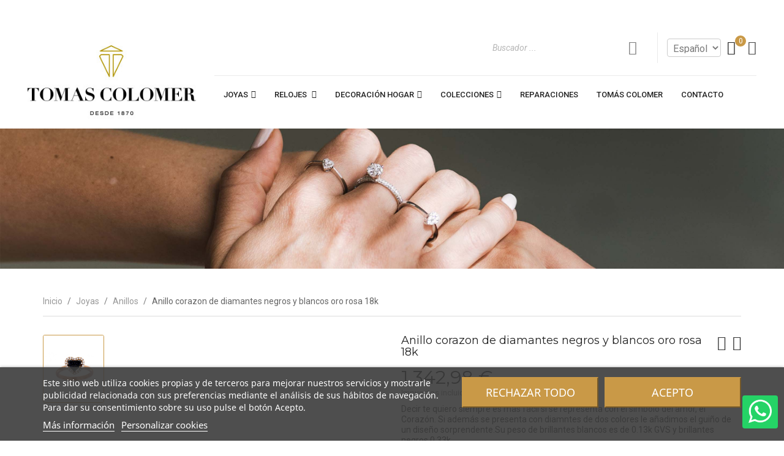

--- FILE ---
content_type: text/html; charset=utf-8
request_url: https://www.tomascolomer.com/es/anillos/anillo-corazon-de-diamantes-negros-y-blancos-oro-rosa-18k.html
body_size: 33903
content:
<!doctype html>
<html lang="es">

  <head>
    
      

  <meta charset="utf-8">


  <meta http-equiv="x-ua-compatible" content="ie=edge">



  <link rel="canonical" href="https://www.tomascolomer.com/es/anillos/anillo-corazon-de-diamantes-negros-y-blancos-oro-rosa-18k.html">

  <title>Anillo corazon de diamantes negros y blancos oro rosa 18k</title>
  <meta name="description" content="Decir te quiero siempre es más fácil si se representa con el símbolo del amor, el Corazón. Si además se presenta con diamntes de dos colores le añadimos el guiño de un diseño sorprendente.Su peso de brillantes blancos es de 0.13k GVS y brillantes negros 0.33k">
  <meta name="keywords" content="">
      
                  <link rel="alternate" href="https://www.tomascolomer.com/es/anillos/anillo-corazon-de-diamantes-negros-y-blancos-oro-rosa-18k.html" hreflang="ES-es">
                  <link rel="alternate" href="https://www.tomascolomer.com/gb/rings/black-and-white-diamond-heart-ring-18k-rose-gold.html" hreflang="EN-gb">
        

 
     <!-- Google Tag Manager -->
<script>(function(w,d,s,l,i){w[l]=w[l]||[];w[l].push({'gtm.start':
new Date().getTime(),event:'gtm.js'});var f=d.getElementsByTagName(s)[0],
j=d.createElement(s),dl=l!='dataLayer'?'&l='+l:'';j.async=true;j.src=
'https://www.googletagmanager.com/gtm.js?id='+i+dl;f.parentNode.insertBefore(j,f);
})(window,document,'script','dataLayer','GTM-PLZSQF5');</script>
<!-- End Google Tag Manager -->

<!-- Google Tag Manager -->
<script>(function(w,d,s,l,i){w[l]=w[l]||[];w[l].push({'gtm.start':
new Date().getTime(),event:'gtm.js'});var f=d.getElementsByTagName(s)[0],
j=d.createElement(s),dl=l!='dataLayer'?'&l='+l:'';j.async=true;j.src=
'https://www.googletagmanager.com/gtm.js?id='+i+dl;f.parentNode.insertBefore(j,f);
})(window,document,'script','dataLayer','GTM-PLRD68KS');</script>
<!-- End Google Tag Manager -->

<!-- Google Tag Manager -->
<script>(function(w,d,s,l,i){w[l]=w[l]||[];w[l].push({'gtm.start':
new Date().getTime(),event:'gtm.js'});var f=d.getElementsByTagName(s)[0],
j=d.createElement(s),dl=l!='dataLayer'?'&l='+l:'';j.async=true;j.src=
'https://www.googletagmanager.com/gtm.js?id='+i+dl;f.parentNode.insertBefore(j,f);
})(window,document,'script','dataLayer','GTM-PJ7DMFNB');</script>
<!-- End Google Tag Manager -->

<!--<script type="text/javascript">
  window.zESettings = {
    webWidget: {
      launcher: {
        chatLabel: {
          '*': 'Ayuda'
        },
        mobile: {
          labelVisible: true
        }
      }
    }
  };
</script>-->

     

  <meta name="viewport" content="width=device-width, initial-scale=1">



  <link rel="icon" type="image/vnd.microsoft.icon" href="/img/favicon.ico?1724754559">
  <link rel="shortcut icon" type="image/x-icon" href="/img/favicon.ico?1724754559">

<script type="text/javascript" src="https://www.tomascolomer.com/themes/laber_boutique_homepage3/assets/js/jquery-1.7.1.min.js"></script>
     
<script src="https://cdnjs.cloudflare.com/ajax/libs/slick-carousel/1.6.0/slick.js"></script>  
<link rel="stylesheet" type="text/css" href="//cdn.jsdelivr.net/npm/slick-carousel@1.8.1/slick/slick.css"/>
<link rel="stylesheet" type="text/css" href="https://www.tomascolomer.com/themes/laber_boutique_homepage3/assets/css/slick-theme.css"/>

<script>
//Selector de idioma
  document.addEventListener('DOMContentLoaded', function () {
    var languageSelect = document.getElementById('language-select');
    
    languageSelect.addEventListener('change', function () {
      var selectedUrl = this.value;
      window.location.href = selectedUrl;
    });
  });    
</script>



    <link rel="stylesheet" href="https://www.tomascolomer.com/themes/laber_boutique_homepage3/assets/cache/theme-2cfd01638.css" type="text/css" media="all">



  

  <script type="text/javascript">
        var beshop_filters_front_controller = "https:\/\/www.tomascolomer.com\/es\/module\/beshop_filters\/front";
        var beshopwishlist_controller_url = "https:\/\/www.tomascolomer.com\/es\/module\/beshop_wishlist\/front";
        var prestashop = {"cart":{"products":[],"totals":{"total":{"type":"total","label":"Total","amount":0,"value":"0,00\u00a0\u20ac"},"total_including_tax":{"type":"total","label":"Total (impuestos incl.)","amount":0,"value":"0,00\u00a0\u20ac"},"total_excluding_tax":{"type":"total","label":"Total (impuestos excl.)","amount":0,"value":"0,00\u00a0\u20ac"}},"subtotals":{"products":{"type":"products","label":"Subtotal","amount":0,"value":"0,00\u00a0\u20ac"},"discounts":null,"shipping":{"type":"shipping","label":"Transporte","amount":0,"value":"Gratis"},"tax":{"type":"tax","label":"Impuestos incluidos","amount":0,"value":"0,00\u00a0\u20ac"}},"products_count":0,"summary_string":"0 art\u00edculos","vouchers":{"allowed":1,"added":[]},"discounts":[{"id_cart_rule":"6","id_customer":"0","date_from":"2022-02-09 00:00:00","date_to":"2040-12-31 16:00:00","description":"","quantity":"1000","quantity_per_user":"1","priority":"1","partial_use":"1","code":"#RANA","minimum_amount":"0.00","minimum_amount_tax":"0","minimum_amount_currency":"1","minimum_amount_shipping":"0","country_restriction":"0","carrier_restriction":"0","group_restriction":"0","cart_rule_restriction":"1","product_restriction":"1","shop_restriction":"0","free_shipping":"0","reduction_percent":"12.00","reduction_amount":"0.00","reduction_tax":"0","reduction_currency":"1","reduction_product":"0","reduction_exclude_special":"0","gift_product":"0","gift_product_attribute":"0","highlight":"1","active":"1","date_add":"2021-11-19 13:29:12","date_upd":"2022-02-10 16:58:02","id_lang":"1","name":"12% en relojes de la marca Garmin","quantity_for_user":1}],"minimalPurchase":0,"minimalPurchaseRequired":""},"currency":{"name":"euro","iso_code":"EUR","iso_code_num":"978","sign":"\u20ac"},"customer":{"lastname":null,"firstname":null,"email":null,"birthday":null,"newsletter":null,"newsletter_date_add":null,"optin":null,"website":null,"company":null,"siret":null,"ape":null,"is_logged":false,"gender":{"type":null,"name":null},"addresses":[]},"language":{"name":"Espa\u00f1ol","iso_code":"es","locale":"es-ES","language_code":"ES-es","is_rtl":"0","date_format_lite":"d\/m\/Y","date_format_full":"d\/m\/Y H:i:s","id":1},"page":{"title":"","canonical":null,"meta":{"title":"Anillo corazon de diamantes negros y blancos oro rosa 18k","description":"Decir te quiero siempre es m\u00e1s f\u00e1cil si se representa con el s\u00edmbolo del amor, el Coraz\u00f3n. Si adem\u00e1s se presenta con diamntes de dos colores le a\u00f1adimos el gui\u00f1o de un dise\u00f1o sorprendente.Su peso de brillantes blancos es de 0.13k GVS y brillantes negros 0.33k","keywords":"","robots":"index"},"page_name":"product","body_classes":{"lang-es":true,"lang-rtl":false,"country-US":true,"currency-EUR":true,"layout-left-column":true,"page-product":true,"tax-display-enabled":true,"product-id-1057":true,"product-Anillo corazon de diamantes negros y blancos oro rosa 18k":true,"product-id-category-366":true,"product-id-manufacturer-0":true,"product-id-supplier-18":true,"product-available-for-order":true},"admin_notifications":[]},"shop":{"name":"Tomas colomer","logo":"\/img\/tomas-colomer-logo-1649843140.jpg","stores_icon":"\/img\/logo_stores.png","favicon":"\/img\/favicon.ico"},"urls":{"base_url":"https:\/\/www.tomascolomer.com\/","current_url":"https:\/\/www.tomascolomer.com\/es\/anillos\/anillo-corazon-de-diamantes-negros-y-blancos-oro-rosa-18k.html","shop_domain_url":"https:\/\/www.tomascolomer.com","img_ps_url":"https:\/\/www.tomascolomer.com\/img\/","img_cat_url":"https:\/\/www.tomascolomer.com\/img\/c\/","img_lang_url":"https:\/\/www.tomascolomer.com\/img\/l\/","img_prod_url":"https:\/\/www.tomascolomer.com\/img\/p\/","img_manu_url":"https:\/\/www.tomascolomer.com\/img\/m\/","img_sup_url":"https:\/\/www.tomascolomer.com\/img\/su\/","img_ship_url":"https:\/\/www.tomascolomer.com\/img\/s\/","img_store_url":"https:\/\/www.tomascolomer.com\/img\/st\/","img_col_url":"https:\/\/www.tomascolomer.com\/img\/co\/","img_url":"https:\/\/www.tomascolomer.com\/themes\/laber_boutique_homepage3\/assets\/img\/","css_url":"https:\/\/www.tomascolomer.com\/themes\/laber_boutique_homepage3\/assets\/css\/","js_url":"https:\/\/www.tomascolomer.com\/themes\/laber_boutique_homepage3\/assets\/js\/","pic_url":"https:\/\/www.tomascolomer.com\/upload\/","pages":{"address":"https:\/\/www.tomascolomer.com\/es\/direccion","addresses":"https:\/\/www.tomascolomer.com\/es\/direcciones","authentication":"https:\/\/www.tomascolomer.com\/es\/iniciar-sesion","cart":"https:\/\/www.tomascolomer.com\/es\/carrito","category":"https:\/\/www.tomascolomer.com\/es\/index.php?controller=category","cms":"https:\/\/www.tomascolomer.com\/es\/index.php?controller=cms","contact":"https:\/\/www.tomascolomer.com\/es\/contactenos","discount":"https:\/\/www.tomascolomer.com\/es\/descuento","guest_tracking":"https:\/\/www.tomascolomer.com\/es\/seguimiento-pedido-invitado","history":"https:\/\/www.tomascolomer.com\/es\/historial-compra","identity":"https:\/\/www.tomascolomer.com\/es\/datos-personales","index":"https:\/\/www.tomascolomer.com\/es\/","my_account":"https:\/\/www.tomascolomer.com\/es\/mi-cuenta","order_confirmation":"https:\/\/www.tomascolomer.com\/es\/confirmacion-pedido","order_detail":"https:\/\/www.tomascolomer.com\/es\/index.php?controller=order-detail","order_follow":"https:\/\/www.tomascolomer.com\/es\/seguimiento-pedido","order":"https:\/\/www.tomascolomer.com\/es\/pedido","order_return":"https:\/\/www.tomascolomer.com\/es\/index.php?controller=order-return","order_slip":"https:\/\/www.tomascolomer.com\/es\/facturas-abono","pagenotfound":"https:\/\/www.tomascolomer.com\/es\/pagina-no-encontrada","password":"https:\/\/www.tomascolomer.com\/es\/recuperar-contrase\u00f1a","pdf_invoice":"https:\/\/www.tomascolomer.com\/es\/index.php?controller=pdf-invoice","pdf_order_return":"https:\/\/www.tomascolomer.com\/es\/index.php?controller=pdf-order-return","pdf_order_slip":"https:\/\/www.tomascolomer.com\/es\/index.php?controller=pdf-order-slip","prices_drop":"https:\/\/www.tomascolomer.com\/es\/productos-rebajados","product":"https:\/\/www.tomascolomer.com\/es\/index.php?controller=product","search":"https:\/\/www.tomascolomer.com\/es\/busqueda","sitemap":"https:\/\/www.tomascolomer.com\/es\/mapa del sitio","stores":"https:\/\/www.tomascolomer.com\/es\/tiendas","supplier":"https:\/\/www.tomascolomer.com\/es\/proveedor","register":"https:\/\/www.tomascolomer.com\/es\/iniciar-sesion?create_account=1","order_login":"https:\/\/www.tomascolomer.com\/es\/pedido?login=1"},"alternative_langs":{"ES-es":"https:\/\/www.tomascolomer.com\/es\/anillos\/anillo-corazon-de-diamantes-negros-y-blancos-oro-rosa-18k.html","EN-gb":"https:\/\/www.tomascolomer.com\/gb\/rings\/black-and-white-diamond-heart-ring-18k-rose-gold.html"},"theme_assets":"\/themes\/laber_boutique_homepage3\/assets\/","actions":{"logout":"https:\/\/www.tomascolomer.com\/es\/?mylogout="},"no_picture_image":{"bySize":{"small_default":{"url":"https:\/\/www.tomascolomer.com\/img\/p\/es-default-small_default.jpg","width":100,"height":130},"cart_default":{"url":"https:\/\/www.tomascolomer.com\/img\/p\/es-default-cart_default.jpg","width":125,"height":162},"small_default_2x":{"url":"https:\/\/www.tomascolomer.com\/img\/p\/es-default-small_default_2x.jpg","width":200,"height":260},"cart_default_2x":{"url":"https:\/\/www.tomascolomer.com\/img\/p\/es-default-cart_default_2x.jpg","width":250,"height":324},"medium_default":{"url":"https:\/\/www.tomascolomer.com\/img\/p\/es-default-medium_default.jpg","width":409,"height":530},"home_default":{"url":"https:\/\/www.tomascolomer.com\/img\/p\/es-default-home_default.jpg","width":524,"height":580},"medium_default_2x":{"url":"https:\/\/www.tomascolomer.com\/img\/p\/es-default-medium_default_2x.jpg","width":818,"height":1060},"large_default":{"url":"https:\/\/www.tomascolomer.com\/img\/p\/es-default-large_default.jpg","width":1000,"height":1298},"home_default_2x":{"url":"https:\/\/www.tomascolomer.com\/img\/p\/es-default-home_default_2x.jpg","width":1048,"height":1360},"large_default_2x":{"url":"https:\/\/www.tomascolomer.com\/img\/p\/es-default-large_default_2x.jpg","width":2200,"height":2846}},"small":{"url":"https:\/\/www.tomascolomer.com\/img\/p\/es-default-small_default.jpg","width":100,"height":130},"medium":{"url":"https:\/\/www.tomascolomer.com\/img\/p\/es-default-home_default.jpg","width":524,"height":580},"large":{"url":"https:\/\/www.tomascolomer.com\/img\/p\/es-default-large_default_2x.jpg","width":2200,"height":2846},"legend":""}},"configuration":{"display_taxes_label":true,"is_catalog":false,"show_prices":true,"opt_in":{"partner":false},"quantity_discount":{"type":"discount","label":"Descuento"},"voucher_enabled":1,"return_enabled":0},"field_required":[],"breadcrumb":{"links":[{"title":"Inicio","url":"https:\/\/www.tomascolomer.com\/es\/"},{"title":"Joyas","url":"https:\/\/www.tomascolomer.com\/es\/joyas"},{"title":"Anillos","url":"https:\/\/www.tomascolomer.com\/es\/anillos"},{"title":"Anillo corazon de diamantes negros y blancos oro rosa 18k","url":"https:\/\/www.tomascolomer.com\/es\/anillos\/anillo-corazon-de-diamantes-negros-y-blancos-oro-rosa-18k.html#\/medidas_anillo-12_estandar_mujer"}],"count":4},"link":{"protocol_link":"https:\/\/","protocol_content":"https:\/\/","request_uri":"\/es\/anillos\/anillo-corazon-de-diamantes-negros-y-blancos-oro-rosa-18k.html"},"time":1769011301,"static_token":"e3e1c802e93a2058fce5f48d9a036dff","token":"9861c75bc4dfe74f2d4a2f028596b417"};
        var prestashopFacebookAjaxController = "https:\/\/www.tomascolomer.com\/es\/module\/ps_facebook\/Ajax";
        var psemailsubscription_subscription = "https:\/\/www.tomascolomer.com\/es\/module\/ps_emailsubscription\/subscription";
      </script>



  
<script type="text/javascript">
    var lgcookieslaw_consent_mode = 0;
    var lgcookieslaw_banner_url_ajax_controller = "https://www.tomascolomer.com/es/module/lgcookieslaw/ajax";     var lgcookieslaw_cookie_values = null;     var lgcookieslaw_saved_preferences = 0;
    var lgcookieslaw_ajax_calls_token = "bd6895a5b048cdbcc018006645d7eb07";
    var lgcookieslaw_reload = 1;
    var lgcookieslaw_block_navigation = 0;
    var lgcookieslaw_banner_position = 2;
    var lgcookieslaw_show_fixed_button = 0;
    var lgcookieslaw_save_user_consent = 1;
    var lgcookieslaw_reject_cookies_when_closing_banner = 0;
</script>

<style type="text/css">

  .beshop_wishlist_quickadd.added i::before{

    content: "\E8F6";

  }

  .beshop_wishlist_customlist.added i::before{

    content: "\E8F7";

  }

</style>



<span class="beshop_wishlist_customer_id" style="display:none">0</span>

<div class="modal fade" id="beshop_wishlist_registerModal" tabindex="-1" role="dialog" aria-labelledby="beshop_wishlist_registerModal" aria-hidden="true">

  <div class="modal-dialog" role="document">

    <div class="modal-content">

      <div class="modal-header">

        <h5 class="modal-title" id="exampleModalLabel">Registrate para añadir contenido a la lista de deseos.</h5>

        <button type="button" class="close" data-dismiss="modal" aria-label="Close">

          <span aria-hidden="true">&times;</span>

        </button>

      </div>

      <div class="modal-footer">

        <button type="button" class="btn btn-secondary" data-dismiss="modal">Cerrar</button>

        <a href="https://www.tomascolomer.com/es/iniciar-sesion"><button type="button" class="btn btn-primary">Ir a la página de registro</button></a>

      </div>

    </div>

  </div>

</div>

<div class="modal fade" id="beshop_wishlist_customWishlistModal" tabindex="-1" role="dialog" aria-labelledby="beshop_wishlist_registerModal" aria-hidden="true">

  <div class="modal-dialog" role="document">

    <div class="modal-content">

      <div class="modal-header">

        <h5 class="modal-title" id="exampleModalLabel">Escoge una lista de deseos para añadir el producto</h5>

        <button type="button" class="close" data-dismiss="modal" aria-label="Close">

          <span aria-hidden="true">&times;</span>

        </button>

      </div>

      <div class="modal-body">

        <div class="beshop_customer_wishlists">

          <h6>Tus listas de deseos</h6>

          <div class="beshop_wishlist_toRemove" style="display:none"></div>

            
            <div class="beshop_wishlist_checked_list_group">

              <input type="checkbox" class="beshop_wishlist_checked_list" id="beshop_wishlist_checked_list_3740" name="beshop_wishlist_checked_list_3740" value="3740">

              <label for="beshop_wishlist_checked_list_3740"><span class="checkboxlabelspan"></span><span>e</span></label>

              <span class="beshop_wishlist_remove_wishlist">×</span>

            </div>

            
            <div class="beshop_wishlist_checked_list_group">

              <input type="checkbox" class="beshop_wishlist_checked_list" id="beshop_wishlist_checked_list_3741" name="beshop_wishlist_checked_list_3741" value="3741">

              <label for="beshop_wishlist_checked_list_3741"><span class="checkboxlabelspan"></span><span>-1 OR 2+643-643-1=0+0+0+1 -- </span></label>

              <span class="beshop_wishlist_remove_wishlist">×</span>

            </div>

            
            <div class="beshop_wishlist_checked_list_group">

              <input type="checkbox" class="beshop_wishlist_checked_list" id="beshop_wishlist_checked_list_3742" name="beshop_wishlist_checked_list_3742" value="3742">

              <label for="beshop_wishlist_checked_list_3742"><span class="checkboxlabelspan"></span><span>-1 OR 2+346-346-1=0+0+0+1</span></label>

              <span class="beshop_wishlist_remove_wishlist">×</span>

            </div>

            
            <div class="beshop_wishlist_checked_list_group">

              <input type="checkbox" class="beshop_wishlist_checked_list" id="beshop_wishlist_checked_list_3743" name="beshop_wishlist_checked_list_3743" value="3743">

              <label for="beshop_wishlist_checked_list_3743"><span class="checkboxlabelspan"></span><span>-1&#039; OR 2+881-881-1=0+0+0+1 -- </span></label>

              <span class="beshop_wishlist_remove_wishlist">×</span>

            </div>

            
            <div class="beshop_wishlist_checked_list_group">

              <input type="checkbox" class="beshop_wishlist_checked_list" id="beshop_wishlist_checked_list_3744" name="beshop_wishlist_checked_list_3744" value="3744">

              <label for="beshop_wishlist_checked_list_3744"><span class="checkboxlabelspan"></span><span>-1&#039; OR 2+187-187-1=0+0+0+1 or &#039;h8Py3JBI&#039;=&#039;</span></label>

              <span class="beshop_wishlist_remove_wishlist">×</span>

            </div>

            
            <div class="beshop_wishlist_checked_list_group">

              <input type="checkbox" class="beshop_wishlist_checked_list" id="beshop_wishlist_checked_list_3745" name="beshop_wishlist_checked_list_3745" value="3745">

              <label for="beshop_wishlist_checked_list_3745"><span class="checkboxlabelspan"></span><span>if(now()=sysdate(),sleep(15),0)</span></label>

              <span class="beshop_wishlist_remove_wishlist">×</span>

            </div>

            
            <div class="beshop_wishlist_checked_list_group">

              <input type="checkbox" class="beshop_wishlist_checked_list" id="beshop_wishlist_checked_list_3746" name="beshop_wishlist_checked_list_3746" value="3746">

              <label for="beshop_wishlist_checked_list_3746"><span class="checkboxlabelspan"></span><span>0&#039;XOR(if(now()=sysdate(),sleep(15),0))XOR&#039;Z</span></label>

              <span class="beshop_wishlist_remove_wishlist">×</span>

            </div>

            
            <div class="beshop_wishlist_checked_list_group">

              <input type="checkbox" class="beshop_wishlist_checked_list" id="beshop_wishlist_checked_list_3747" name="beshop_wishlist_checked_list_3747" value="3747">

              <label for="beshop_wishlist_checked_list_3747"><span class="checkboxlabelspan"></span><span>0</span></label>

              <span class="beshop_wishlist_remove_wishlist">×</span>

            </div>

            
            <div class="beshop_wishlist_checked_list_group">

              <input type="checkbox" class="beshop_wishlist_checked_list" id="beshop_wishlist_checked_list_3748" name="beshop_wishlist_checked_list_3748" value="3748">

              <label for="beshop_wishlist_checked_list_3748"><span class="checkboxlabelspan"></span><span>0</span></label>

              <span class="beshop_wishlist_remove_wishlist">×</span>

            </div>

            
            <div class="beshop_wishlist_checked_list_group">

              <input type="checkbox" class="beshop_wishlist_checked_list" id="beshop_wishlist_checked_list_3749" name="beshop_wishlist_checked_list_3749" value="3749">

              <label for="beshop_wishlist_checked_list_3749"><span class="checkboxlabelspan"></span><span>0</span></label>

              <span class="beshop_wishlist_remove_wishlist">×</span>

            </div>

            
            <div class="beshop_wishlist_checked_list_group">

              <input type="checkbox" class="beshop_wishlist_checked_list" id="beshop_wishlist_checked_list_3750" name="beshop_wishlist_checked_list_3750" value="3750">

              <label for="beshop_wishlist_checked_list_3750"><span class="checkboxlabelspan"></span><span>0</span></label>

              <span class="beshop_wishlist_remove_wishlist">×</span>

            </div>

            
            <div class="beshop_wishlist_checked_list_group">

              <input type="checkbox" class="beshop_wishlist_checked_list" id="beshop_wishlist_checked_list_3751" name="beshop_wishlist_checked_list_3751" value="3751">

              <label for="beshop_wishlist_checked_list_3751"><span class="checkboxlabelspan"></span><span>0</span></label>

              <span class="beshop_wishlist_remove_wishlist">×</span>

            </div>

            
            <div class="beshop_wishlist_checked_list_group">

              <input type="checkbox" class="beshop_wishlist_checked_list" id="beshop_wishlist_checked_list_3752" name="beshop_wishlist_checked_list_3752" value="3752">

              <label for="beshop_wishlist_checked_list_3752"><span class="checkboxlabelspan"></span><span>0</span></label>

              <span class="beshop_wishlist_remove_wishlist">×</span>

            </div>

            
            <div class="beshop_wishlist_checked_list_group">

              <input type="checkbox" class="beshop_wishlist_checked_list" id="beshop_wishlist_checked_list_3753" name="beshop_wishlist_checked_list_3753" value="3753">

              <label for="beshop_wishlist_checked_list_3753"><span class="checkboxlabelspan"></span><span>0</span></label>

              <span class="beshop_wishlist_remove_wishlist">×</span>

            </div>

            
            <div class="beshop_wishlist_checked_list_group">

              <input type="checkbox" class="beshop_wishlist_checked_list" id="beshop_wishlist_checked_list_3754" name="beshop_wishlist_checked_list_3754" value="3754">

              <label for="beshop_wishlist_checked_list_3754"><span class="checkboxlabelspan"></span><span>0</span></label>

              <span class="beshop_wishlist_remove_wishlist">×</span>

            </div>

            
            <div class="beshop_wishlist_checked_list_group">

              <input type="checkbox" class="beshop_wishlist_checked_list" id="beshop_wishlist_checked_list_3755" name="beshop_wishlist_checked_list_3755" value="3755">

              <label for="beshop_wishlist_checked_list_3755"><span class="checkboxlabelspan"></span><span>e</span></label>

              <span class="beshop_wishlist_remove_wishlist">×</span>

            </div>

            
            <div class="beshop_wishlist_checked_list_group">

              <input type="checkbox" class="beshop_wishlist_checked_list" id="beshop_wishlist_checked_list_3756" name="beshop_wishlist_checked_list_3756" value="3756">

              <label for="beshop_wishlist_checked_list_3756"><span class="checkboxlabelspan"></span><span>e</span></label>

              <span class="beshop_wishlist_remove_wishlist">×</span>

            </div>

            
            <div class="beshop_wishlist_checked_list_group">

              <input type="checkbox" class="beshop_wishlist_checked_list" id="beshop_wishlist_checked_list_3757" name="beshop_wishlist_checked_list_3757" value="3757">

              <label for="beshop_wishlist_checked_list_3757"><span class="checkboxlabelspan"></span><span>e</span></label>

              <span class="beshop_wishlist_remove_wishlist">×</span>

            </div>

            
            <div class="beshop_wishlist_checked_list_group">

              <input type="checkbox" class="beshop_wishlist_checked_list" id="beshop_wishlist_checked_list_3758" name="beshop_wishlist_checked_list_3758" value="3758">

              <label for="beshop_wishlist_checked_list_3758"><span class="checkboxlabelspan"></span><span>e</span></label>

              <span class="beshop_wishlist_remove_wishlist">×</span>

            </div>

            
            <div class="beshop_wishlist_checked_list_group">

              <input type="checkbox" class="beshop_wishlist_checked_list" id="beshop_wishlist_checked_list_3759" name="beshop_wishlist_checked_list_3759" value="3759">

              <label for="beshop_wishlist_checked_list_3759"><span class="checkboxlabelspan"></span><span>e</span></label>

              <span class="beshop_wishlist_remove_wishlist">×</span>

            </div>

            
            <div class="beshop_wishlist_checked_list_group">

              <input type="checkbox" class="beshop_wishlist_checked_list" id="beshop_wishlist_checked_list_3760" name="beshop_wishlist_checked_list_3760" value="3760">

              <label for="beshop_wishlist_checked_list_3760"><span class="checkboxlabelspan"></span><span>e</span></label>

              <span class="beshop_wishlist_remove_wishlist">×</span>

            </div>

            
            <div class="beshop_wishlist_checked_list_group">

              <input type="checkbox" class="beshop_wishlist_checked_list" id="beshop_wishlist_checked_list_3761" name="beshop_wishlist_checked_list_3761" value="3761">

              <label for="beshop_wishlist_checked_list_3761"><span class="checkboxlabelspan"></span><span>e</span></label>

              <span class="beshop_wishlist_remove_wishlist">×</span>

            </div>

            
            <div class="beshop_wishlist_checked_list_group">

              <input type="checkbox" class="beshop_wishlist_checked_list" id="beshop_wishlist_checked_list_3762" name="beshop_wishlist_checked_list_3762" value="3762">

              <label for="beshop_wishlist_checked_list_3762"><span class="checkboxlabelspan"></span><span>e</span></label>

              <span class="beshop_wishlist_remove_wishlist">×</span>

            </div>

            
            <div class="beshop_wishlist_checked_list_group">

              <input type="checkbox" class="beshop_wishlist_checked_list" id="beshop_wishlist_checked_list_3763" name="beshop_wishlist_checked_list_3763" value="3763">

              <label for="beshop_wishlist_checked_list_3763"><span class="checkboxlabelspan"></span><span>e</span></label>

              <span class="beshop_wishlist_remove_wishlist">×</span>

            </div>

            
            <div class="beshop_wishlist_checked_list_group">

              <input type="checkbox" class="beshop_wishlist_checked_list" id="beshop_wishlist_checked_list_3764" name="beshop_wishlist_checked_list_3764" value="3764">

              <label for="beshop_wishlist_checked_list_3764"><span class="checkboxlabelspan"></span><span>e</span></label>

              <span class="beshop_wishlist_remove_wishlist">×</span>

            </div>

            
            <div class="beshop_wishlist_checked_list_group">

              <input type="checkbox" class="beshop_wishlist_checked_list" id="beshop_wishlist_checked_list_3765" name="beshop_wishlist_checked_list_3765" value="3765">

              <label for="beshop_wishlist_checked_list_3765"><span class="checkboxlabelspan"></span><span>e</span></label>

              <span class="beshop_wishlist_remove_wishlist">×</span>

            </div>

            
            <div class="beshop_wishlist_checked_list_group">

              <input type="checkbox" class="beshop_wishlist_checked_list" id="beshop_wishlist_checked_list_3766" name="beshop_wishlist_checked_list_3766" value="3766">

              <label for="beshop_wishlist_checked_list_3766"><span class="checkboxlabelspan"></span><span>e</span></label>

              <span class="beshop_wishlist_remove_wishlist">×</span>

            </div>

            
            <div class="beshop_wishlist_checked_list_group">

              <input type="checkbox" class="beshop_wishlist_checked_list" id="beshop_wishlist_checked_list_3767" name="beshop_wishlist_checked_list_3767" value="3767">

              <label for="beshop_wishlist_checked_list_3767"><span class="checkboxlabelspan"></span><span>e</span></label>

              <span class="beshop_wishlist_remove_wishlist">×</span>

            </div>

            
            <div class="beshop_wishlist_checked_list_group">

              <input type="checkbox" class="beshop_wishlist_checked_list" id="beshop_wishlist_checked_list_3768" name="beshop_wishlist_checked_list_3768" value="3768">

              <label for="beshop_wishlist_checked_list_3768"><span class="checkboxlabelspan"></span><span>e</span></label>

              <span class="beshop_wishlist_remove_wishlist">×</span>

            </div>

            
            <div class="beshop_wishlist_checked_list_group">

              <input type="checkbox" class="beshop_wishlist_checked_list" id="beshop_wishlist_checked_list_3769" name="beshop_wishlist_checked_list_3769" value="3769">

              <label for="beshop_wishlist_checked_list_3769"><span class="checkboxlabelspan"></span><span>e</span></label>

              <span class="beshop_wishlist_remove_wishlist">×</span>

            </div>

            
            <div class="beshop_wishlist_checked_list_group">

              <input type="checkbox" class="beshop_wishlist_checked_list" id="beshop_wishlist_checked_list_3770" name="beshop_wishlist_checked_list_3770" value="3770">

              <label for="beshop_wishlist_checked_list_3770"><span class="checkboxlabelspan"></span><span>e</span></label>

              <span class="beshop_wishlist_remove_wishlist">×</span>

            </div>

            
            <div class="beshop_wishlist_checked_list_group">

              <input type="checkbox" class="beshop_wishlist_checked_list" id="beshop_wishlist_checked_list_3771" name="beshop_wishlist_checked_list_3771" value="3771">

              <label for="beshop_wishlist_checked_list_3771"><span class="checkboxlabelspan"></span><span>e</span></label>

              <span class="beshop_wishlist_remove_wishlist">×</span>

            </div>

            
            <div class="beshop_wishlist_checked_list_group">

              <input type="checkbox" class="beshop_wishlist_checked_list" id="beshop_wishlist_checked_list_3772" name="beshop_wishlist_checked_list_3772" value="3772">

              <label for="beshop_wishlist_checked_list_3772"><span class="checkboxlabelspan"></span><span>e</span></label>

              <span class="beshop_wishlist_remove_wishlist">×</span>

            </div>

            
            <div class="beshop_wishlist_checked_list_group">

              <input type="checkbox" class="beshop_wishlist_checked_list" id="beshop_wishlist_checked_list_3773" name="beshop_wishlist_checked_list_3773" value="3773">

              <label for="beshop_wishlist_checked_list_3773"><span class="checkboxlabelspan"></span><span>e</span></label>

              <span class="beshop_wishlist_remove_wishlist">×</span>

            </div>

            
            <div class="beshop_wishlist_checked_list_group">

              <input type="checkbox" class="beshop_wishlist_checked_list" id="beshop_wishlist_checked_list_3774" name="beshop_wishlist_checked_list_3774" value="3774">

              <label for="beshop_wishlist_checked_list_3774"><span class="checkboxlabelspan"></span><span>e</span></label>

              <span class="beshop_wishlist_remove_wishlist">×</span>

            </div>

            
            <div class="beshop_wishlist_checked_list_group">

              <input type="checkbox" class="beshop_wishlist_checked_list" id="beshop_wishlist_checked_list_3775" name="beshop_wishlist_checked_list_3775" value="3775">

              <label for="beshop_wishlist_checked_list_3775"><span class="checkboxlabelspan"></span><span>e</span></label>

              <span class="beshop_wishlist_remove_wishlist">×</span>

            </div>

            
            <div class="beshop_wishlist_checked_list_group">

              <input type="checkbox" class="beshop_wishlist_checked_list" id="beshop_wishlist_checked_list_3776" name="beshop_wishlist_checked_list_3776" value="3776">

              <label for="beshop_wishlist_checked_list_3776"><span class="checkboxlabelspan"></span><span>e</span></label>

              <span class="beshop_wishlist_remove_wishlist">×</span>

            </div>

            
            <div class="beshop_wishlist_checked_list_group">

              <input type="checkbox" class="beshop_wishlist_checked_list" id="beshop_wishlist_checked_list_3777" name="beshop_wishlist_checked_list_3777" value="3777">

              <label for="beshop_wishlist_checked_list_3777"><span class="checkboxlabelspan"></span><span>e</span></label>

              <span class="beshop_wishlist_remove_wishlist">×</span>

            </div>

            
            <div class="beshop_wishlist_checked_list_group">

              <input type="checkbox" class="beshop_wishlist_checked_list" id="beshop_wishlist_checked_list_3778" name="beshop_wishlist_checked_list_3778" value="3778">

              <label for="beshop_wishlist_checked_list_3778"><span class="checkboxlabelspan"></span><span>e</span></label>

              <span class="beshop_wishlist_remove_wishlist">×</span>

            </div>

            
            <div class="beshop_wishlist_checked_list_group">

              <input type="checkbox" class="beshop_wishlist_checked_list" id="beshop_wishlist_checked_list_3779" name="beshop_wishlist_checked_list_3779" value="3779">

              <label for="beshop_wishlist_checked_list_3779"><span class="checkboxlabelspan"></span><span>e</span></label>

              <span class="beshop_wishlist_remove_wishlist">×</span>

            </div>

            
            <div class="beshop_wishlist_checked_list_group">

              <input type="checkbox" class="beshop_wishlist_checked_list" id="beshop_wishlist_checked_list_3780" name="beshop_wishlist_checked_list_3780" value="3780">

              <label for="beshop_wishlist_checked_list_3780"><span class="checkboxlabelspan"></span><span>e</span></label>

              <span class="beshop_wishlist_remove_wishlist">×</span>

            </div>

            
            <div class="beshop_wishlist_checked_list_group">

              <input type="checkbox" class="beshop_wishlist_checked_list" id="beshop_wishlist_checked_list_3781" name="beshop_wishlist_checked_list_3781" value="3781">

              <label for="beshop_wishlist_checked_list_3781"><span class="checkboxlabelspan"></span><span>e</span></label>

              <span class="beshop_wishlist_remove_wishlist">×</span>

            </div>

            
            <div class="beshop_wishlist_checked_list_group">

              <input type="checkbox" class="beshop_wishlist_checked_list" id="beshop_wishlist_checked_list_3782" name="beshop_wishlist_checked_list_3782" value="3782">

              <label for="beshop_wishlist_checked_list_3782"><span class="checkboxlabelspan"></span><span>e</span></label>

              <span class="beshop_wishlist_remove_wishlist">×</span>

            </div>

            
            <div class="beshop_wishlist_checked_list_group">

              <input type="checkbox" class="beshop_wishlist_checked_list" id="beshop_wishlist_checked_list_3783" name="beshop_wishlist_checked_list_3783" value="3783">

              <label for="beshop_wishlist_checked_list_3783"><span class="checkboxlabelspan"></span><span>e</span></label>

              <span class="beshop_wishlist_remove_wishlist">×</span>

            </div>

            
            <div class="beshop_wishlist_checked_list_group">

              <input type="checkbox" class="beshop_wishlist_checked_list" id="beshop_wishlist_checked_list_3784" name="beshop_wishlist_checked_list_3784" value="3784">

              <label for="beshop_wishlist_checked_list_3784"><span class="checkboxlabelspan"></span><span>e</span></label>

              <span class="beshop_wishlist_remove_wishlist">×</span>

            </div>

            
            <div class="beshop_wishlist_checked_list_group">

              <input type="checkbox" class="beshop_wishlist_checked_list" id="beshop_wishlist_checked_list_3785" name="beshop_wishlist_checked_list_3785" value="3785">

              <label for="beshop_wishlist_checked_list_3785"><span class="checkboxlabelspan"></span><span>e</span></label>

              <span class="beshop_wishlist_remove_wishlist">×</span>

            </div>

            
            <div class="beshop_wishlist_checked_list_group">

              <input type="checkbox" class="beshop_wishlist_checked_list" id="beshop_wishlist_checked_list_3786" name="beshop_wishlist_checked_list_3786" value="3786">

              <label for="beshop_wishlist_checked_list_3786"><span class="checkboxlabelspan"></span><span>e</span></label>

              <span class="beshop_wishlist_remove_wishlist">×</span>

            </div>

            
            <div class="beshop_wishlist_checked_list_group">

              <input type="checkbox" class="beshop_wishlist_checked_list" id="beshop_wishlist_checked_list_3787" name="beshop_wishlist_checked_list_3787" value="3787">

              <label for="beshop_wishlist_checked_list_3787"><span class="checkboxlabelspan"></span><span>e</span></label>

              <span class="beshop_wishlist_remove_wishlist">×</span>

            </div>

            
            <div class="beshop_wishlist_checked_list_group">

              <input type="checkbox" class="beshop_wishlist_checked_list" id="beshop_wishlist_checked_list_3788" name="beshop_wishlist_checked_list_3788" value="3788">

              <label for="beshop_wishlist_checked_list_3788"><span class="checkboxlabelspan"></span><span>e</span></label>

              <span class="beshop_wishlist_remove_wishlist">×</span>

            </div>

            
            <div class="beshop_wishlist_checked_list_group">

              <input type="checkbox" class="beshop_wishlist_checked_list" id="beshop_wishlist_checked_list_3789" name="beshop_wishlist_checked_list_3789" value="3789">

              <label for="beshop_wishlist_checked_list_3789"><span class="checkboxlabelspan"></span><span>e</span></label>

              <span class="beshop_wishlist_remove_wishlist">×</span>

            </div>

            
            <div class="beshop_wishlist_checked_list_group">

              <input type="checkbox" class="beshop_wishlist_checked_list" id="beshop_wishlist_checked_list_3790" name="beshop_wishlist_checked_list_3790" value="3790">

              <label for="beshop_wishlist_checked_list_3790"><span class="checkboxlabelspan"></span><span>e</span></label>

              <span class="beshop_wishlist_remove_wishlist">×</span>

            </div>

            
            <div class="beshop_wishlist_checked_list_group">

              <input type="checkbox" class="beshop_wishlist_checked_list" id="beshop_wishlist_checked_list_3791" name="beshop_wishlist_checked_list_3791" value="3791">

              <label for="beshop_wishlist_checked_list_3791"><span class="checkboxlabelspan"></span><span>e</span></label>

              <span class="beshop_wishlist_remove_wishlist">×</span>

            </div>

            
            <div class="beshop_wishlist_checked_list_group">

              <input type="checkbox" class="beshop_wishlist_checked_list" id="beshop_wishlist_checked_list_3792" name="beshop_wishlist_checked_list_3792" value="3792">

              <label for="beshop_wishlist_checked_list_3792"><span class="checkboxlabelspan"></span><span>e</span></label>

              <span class="beshop_wishlist_remove_wishlist">×</span>

            </div>

            
            <div class="beshop_wishlist_checked_list_group">

              <input type="checkbox" class="beshop_wishlist_checked_list" id="beshop_wishlist_checked_list_3793" name="beshop_wishlist_checked_list_3793" value="3793">

              <label for="beshop_wishlist_checked_list_3793"><span class="checkboxlabelspan"></span><span>e</span></label>

              <span class="beshop_wishlist_remove_wishlist">×</span>

            </div>

            
            <div class="beshop_wishlist_checked_list_group">

              <input type="checkbox" class="beshop_wishlist_checked_list" id="beshop_wishlist_checked_list_3794" name="beshop_wishlist_checked_list_3794" value="3794">

              <label for="beshop_wishlist_checked_list_3794"><span class="checkboxlabelspan"></span><span>e</span></label>

              <span class="beshop_wishlist_remove_wishlist">×</span>

            </div>

            
            <div class="beshop_wishlist_checked_list_group">

              <input type="checkbox" class="beshop_wishlist_checked_list" id="beshop_wishlist_checked_list_3795" name="beshop_wishlist_checked_list_3795" value="3795">

              <label for="beshop_wishlist_checked_list_3795"><span class="checkboxlabelspan"></span><span>e</span></label>

              <span class="beshop_wishlist_remove_wishlist">×</span>

            </div>

            
            <div class="beshop_wishlist_checked_list_group">

              <input type="checkbox" class="beshop_wishlist_checked_list" id="beshop_wishlist_checked_list_3796" name="beshop_wishlist_checked_list_3796" value="3796">

              <label for="beshop_wishlist_checked_list_3796"><span class="checkboxlabelspan"></span><span>e</span></label>

              <span class="beshop_wishlist_remove_wishlist">×</span>

            </div>

            
            <div class="beshop_wishlist_checked_list_group">

              <input type="checkbox" class="beshop_wishlist_checked_list" id="beshop_wishlist_checked_list_3797" name="beshop_wishlist_checked_list_3797" value="3797">

              <label for="beshop_wishlist_checked_list_3797"><span class="checkboxlabelspan"></span><span>e</span></label>

              <span class="beshop_wishlist_remove_wishlist">×</span>

            </div>

            
            <div class="beshop_wishlist_checked_list_group">

              <input type="checkbox" class="beshop_wishlist_checked_list" id="beshop_wishlist_checked_list_3798" name="beshop_wishlist_checked_list_3798" value="3798">

              <label for="beshop_wishlist_checked_list_3798"><span class="checkboxlabelspan"></span><span>e</span></label>

              <span class="beshop_wishlist_remove_wishlist">×</span>

            </div>

            
            <div class="beshop_wishlist_checked_list_group">

              <input type="checkbox" class="beshop_wishlist_checked_list" id="beshop_wishlist_checked_list_3799" name="beshop_wishlist_checked_list_3799" value="3799">

              <label for="beshop_wishlist_checked_list_3799"><span class="checkboxlabelspan"></span><span>e</span></label>

              <span class="beshop_wishlist_remove_wishlist">×</span>

            </div>

            
            <div class="beshop_wishlist_checked_list_group">

              <input type="checkbox" class="beshop_wishlist_checked_list" id="beshop_wishlist_checked_list_3800" name="beshop_wishlist_checked_list_3800" value="3800">

              <label for="beshop_wishlist_checked_list_3800"><span class="checkboxlabelspan"></span><span>e</span></label>

              <span class="beshop_wishlist_remove_wishlist">×</span>

            </div>

            
            <div class="beshop_wishlist_checked_list_group">

              <input type="checkbox" class="beshop_wishlist_checked_list" id="beshop_wishlist_checked_list_3801" name="beshop_wishlist_checked_list_3801" value="3801">

              <label for="beshop_wishlist_checked_list_3801"><span class="checkboxlabelspan"></span><span>e</span></label>

              <span class="beshop_wishlist_remove_wishlist">×</span>

            </div>

            
            <div class="beshop_wishlist_checked_list_group">

              <input type="checkbox" class="beshop_wishlist_checked_list" id="beshop_wishlist_checked_list_3802" name="beshop_wishlist_checked_list_3802" value="3802">

              <label for="beshop_wishlist_checked_list_3802"><span class="checkboxlabelspan"></span><span>e</span></label>

              <span class="beshop_wishlist_remove_wishlist">×</span>

            </div>

            
            <div class="beshop_wishlist_checked_list_group">

              <input type="checkbox" class="beshop_wishlist_checked_list" id="beshop_wishlist_checked_list_3803" name="beshop_wishlist_checked_list_3803" value="3803">

              <label for="beshop_wishlist_checked_list_3803"><span class="checkboxlabelspan"></span><span>e</span></label>

              <span class="beshop_wishlist_remove_wishlist">×</span>

            </div>

            
            <div class="beshop_wishlist_checked_list_group">

              <input type="checkbox" class="beshop_wishlist_checked_list" id="beshop_wishlist_checked_list_3804" name="beshop_wishlist_checked_list_3804" value="3804">

              <label for="beshop_wishlist_checked_list_3804"><span class="checkboxlabelspan"></span><span>e</span></label>

              <span class="beshop_wishlist_remove_wishlist">×</span>

            </div>

            
            <div class="beshop_wishlist_checked_list_group">

              <input type="checkbox" class="beshop_wishlist_checked_list" id="beshop_wishlist_checked_list_3805" name="beshop_wishlist_checked_list_3805" value="3805">

              <label for="beshop_wishlist_checked_list_3805"><span class="checkboxlabelspan"></span><span>e</span></label>

              <span class="beshop_wishlist_remove_wishlist">×</span>

            </div>

            
            <div class="beshop_wishlist_checked_list_group">

              <input type="checkbox" class="beshop_wishlist_checked_list" id="beshop_wishlist_checked_list_3806" name="beshop_wishlist_checked_list_3806" value="3806">

              <label for="beshop_wishlist_checked_list_3806"><span class="checkboxlabelspan"></span><span>e</span></label>

              <span class="beshop_wishlist_remove_wishlist">×</span>

            </div>

            
            <div class="beshop_wishlist_checked_list_group">

              <input type="checkbox" class="beshop_wishlist_checked_list" id="beshop_wishlist_checked_list_3807" name="beshop_wishlist_checked_list_3807" value="3807">

              <label for="beshop_wishlist_checked_list_3807"><span class="checkboxlabelspan"></span><span>e</span></label>

              <span class="beshop_wishlist_remove_wishlist">×</span>

            </div>

            
            <div class="beshop_wishlist_checked_list_group">

              <input type="checkbox" class="beshop_wishlist_checked_list" id="beshop_wishlist_checked_list_3808" name="beshop_wishlist_checked_list_3808" value="3808">

              <label for="beshop_wishlist_checked_list_3808"><span class="checkboxlabelspan"></span><span>e</span></label>

              <span class="beshop_wishlist_remove_wishlist">×</span>

            </div>

            
            <div class="beshop_wishlist_checked_list_group">

              <input type="checkbox" class="beshop_wishlist_checked_list" id="beshop_wishlist_checked_list_3809" name="beshop_wishlist_checked_list_3809" value="3809">

              <label for="beshop_wishlist_checked_list_3809"><span class="checkboxlabelspan"></span><span>e</span></label>

              <span class="beshop_wishlist_remove_wishlist">×</span>

            </div>

            
            <div class="beshop_wishlist_checked_list_group">

              <input type="checkbox" class="beshop_wishlist_checked_list" id="beshop_wishlist_checked_list_3810" name="beshop_wishlist_checked_list_3810" value="3810">

              <label for="beshop_wishlist_checked_list_3810"><span class="checkboxlabelspan"></span><span>e</span></label>

              <span class="beshop_wishlist_remove_wishlist">×</span>

            </div>

            
            <div class="beshop_wishlist_checked_list_group">

              <input type="checkbox" class="beshop_wishlist_checked_list" id="beshop_wishlist_checked_list_3811" name="beshop_wishlist_checked_list_3811" value="3811">

              <label for="beshop_wishlist_checked_list_3811"><span class="checkboxlabelspan"></span><span>e</span></label>

              <span class="beshop_wishlist_remove_wishlist">×</span>

            </div>

            
            <div class="beshop_wishlist_checked_list_group">

              <input type="checkbox" class="beshop_wishlist_checked_list" id="beshop_wishlist_checked_list_3812" name="beshop_wishlist_checked_list_3812" value="3812">

              <label for="beshop_wishlist_checked_list_3812"><span class="checkboxlabelspan"></span><span>e</span></label>

              <span class="beshop_wishlist_remove_wishlist">×</span>

            </div>

            
            <div class="beshop_wishlist_checked_list_group">

              <input type="checkbox" class="beshop_wishlist_checked_list" id="beshop_wishlist_checked_list_3813" name="beshop_wishlist_checked_list_3813" value="3813">

              <label for="beshop_wishlist_checked_list_3813"><span class="checkboxlabelspan"></span><span>e</span></label>

              <span class="beshop_wishlist_remove_wishlist">×</span>

            </div>

            
            <div class="beshop_wishlist_checked_list_group">

              <input type="checkbox" class="beshop_wishlist_checked_list" id="beshop_wishlist_checked_list_3814" name="beshop_wishlist_checked_list_3814" value="3814">

              <label for="beshop_wishlist_checked_list_3814"><span class="checkboxlabelspan"></span><span>e</span></label>

              <span class="beshop_wishlist_remove_wishlist">×</span>

            </div>

            
            <div class="beshop_wishlist_checked_list_group">

              <input type="checkbox" class="beshop_wishlist_checked_list" id="beshop_wishlist_checked_list_3815" name="beshop_wishlist_checked_list_3815" value="3815">

              <label for="beshop_wishlist_checked_list_3815"><span class="checkboxlabelspan"></span><span>e</span></label>

              <span class="beshop_wishlist_remove_wishlist">×</span>

            </div>

            
            <div class="beshop_wishlist_checked_list_group">

              <input type="checkbox" class="beshop_wishlist_checked_list" id="beshop_wishlist_checked_list_3816" name="beshop_wishlist_checked_list_3816" value="3816">

              <label for="beshop_wishlist_checked_list_3816"><span class="checkboxlabelspan"></span><span>e</span></label>

              <span class="beshop_wishlist_remove_wishlist">×</span>

            </div>

            
            <div class="beshop_wishlist_checked_list_group">

              <input type="checkbox" class="beshop_wishlist_checked_list" id="beshop_wishlist_checked_list_3817" name="beshop_wishlist_checked_list_3817" value="3817">

              <label for="beshop_wishlist_checked_list_3817"><span class="checkboxlabelspan"></span><span>e</span></label>

              <span class="beshop_wishlist_remove_wishlist">×</span>

            </div>

            
            <div class="beshop_wishlist_checked_list_group">

              <input type="checkbox" class="beshop_wishlist_checked_list" id="beshop_wishlist_checked_list_3818" name="beshop_wishlist_checked_list_3818" value="3818">

              <label for="beshop_wishlist_checked_list_3818"><span class="checkboxlabelspan"></span><span>e</span></label>

              <span class="beshop_wishlist_remove_wishlist">×</span>

            </div>

            
            <div class="beshop_wishlist_checked_list_group">

              <input type="checkbox" class="beshop_wishlist_checked_list" id="beshop_wishlist_checked_list_3819" name="beshop_wishlist_checked_list_3819" value="3819">

              <label for="beshop_wishlist_checked_list_3819"><span class="checkboxlabelspan"></span><span>e</span></label>

              <span class="beshop_wishlist_remove_wishlist">×</span>

            </div>

            
            <div class="beshop_wishlist_checked_list_group">

              <input type="checkbox" class="beshop_wishlist_checked_list" id="beshop_wishlist_checked_list_3820" name="beshop_wishlist_checked_list_3820" value="3820">

              <label for="beshop_wishlist_checked_list_3820"><span class="checkboxlabelspan"></span><span>e</span></label>

              <span class="beshop_wishlist_remove_wishlist">×</span>

            </div>

            
            <div class="beshop_wishlist_checked_list_group">

              <input type="checkbox" class="beshop_wishlist_checked_list" id="beshop_wishlist_checked_list_3821" name="beshop_wishlist_checked_list_3821" value="3821">

              <label for="beshop_wishlist_checked_list_3821"><span class="checkboxlabelspan"></span><span>e</span></label>

              <span class="beshop_wishlist_remove_wishlist">×</span>

            </div>

            
            <div class="beshop_wishlist_checked_list_group">

              <input type="checkbox" class="beshop_wishlist_checked_list" id="beshop_wishlist_checked_list_3822" name="beshop_wishlist_checked_list_3822" value="3822">

              <label for="beshop_wishlist_checked_list_3822"><span class="checkboxlabelspan"></span><span>e</span></label>

              <span class="beshop_wishlist_remove_wishlist">×</span>

            </div>

            
            <div class="beshop_wishlist_checked_list_group">

              <input type="checkbox" class="beshop_wishlist_checked_list" id="beshop_wishlist_checked_list_3823" name="beshop_wishlist_checked_list_3823" value="3823">

              <label for="beshop_wishlist_checked_list_3823"><span class="checkboxlabelspan"></span><span>e</span></label>

              <span class="beshop_wishlist_remove_wishlist">×</span>

            </div>

            
            <div class="beshop_wishlist_checked_list_group">

              <input type="checkbox" class="beshop_wishlist_checked_list" id="beshop_wishlist_checked_list_3824" name="beshop_wishlist_checked_list_3824" value="3824">

              <label for="beshop_wishlist_checked_list_3824"><span class="checkboxlabelspan"></span><span>e</span></label>

              <span class="beshop_wishlist_remove_wishlist">×</span>

            </div>

            
            <div class="beshop_wishlist_checked_list_group">

              <input type="checkbox" class="beshop_wishlist_checked_list" id="beshop_wishlist_checked_list_3825" name="beshop_wishlist_checked_list_3825" value="3825">

              <label for="beshop_wishlist_checked_list_3825"><span class="checkboxlabelspan"></span><span>e</span></label>

              <span class="beshop_wishlist_remove_wishlist">×</span>

            </div>

            
            <div class="beshop_wishlist_checked_list_group">

              <input type="checkbox" class="beshop_wishlist_checked_list" id="beshop_wishlist_checked_list_3826" name="beshop_wishlist_checked_list_3826" value="3826">

              <label for="beshop_wishlist_checked_list_3826"><span class="checkboxlabelspan"></span><span>e</span></label>

              <span class="beshop_wishlist_remove_wishlist">×</span>

            </div>

            
            <div class="beshop_wishlist_checked_list_group">

              <input type="checkbox" class="beshop_wishlist_checked_list" id="beshop_wishlist_checked_list_3827" name="beshop_wishlist_checked_list_3827" value="3827">

              <label for="beshop_wishlist_checked_list_3827"><span class="checkboxlabelspan"></span><span>e</span></label>

              <span class="beshop_wishlist_remove_wishlist">×</span>

            </div>

            
            <div class="beshop_wishlist_checked_list_group">

              <input type="checkbox" class="beshop_wishlist_checked_list" id="beshop_wishlist_checked_list_3828" name="beshop_wishlist_checked_list_3828" value="3828">

              <label for="beshop_wishlist_checked_list_3828"><span class="checkboxlabelspan"></span><span>e</span></label>

              <span class="beshop_wishlist_remove_wishlist">×</span>

            </div>

            
            <div class="beshop_wishlist_checked_list_group">

              <input type="checkbox" class="beshop_wishlist_checked_list" id="beshop_wishlist_checked_list_3829" name="beshop_wishlist_checked_list_3829" value="3829">

              <label for="beshop_wishlist_checked_list_3829"><span class="checkboxlabelspan"></span><span>e</span></label>

              <span class="beshop_wishlist_remove_wishlist">×</span>

            </div>

            
            <div class="beshop_wishlist_checked_list_group">

              <input type="checkbox" class="beshop_wishlist_checked_list" id="beshop_wishlist_checked_list_3830" name="beshop_wishlist_checked_list_3830" value="3830">

              <label for="beshop_wishlist_checked_list_3830"><span class="checkboxlabelspan"></span><span>e</span></label>

              <span class="beshop_wishlist_remove_wishlist">×</span>

            </div>

            
            <div class="beshop_wishlist_checked_list_group">

              <input type="checkbox" class="beshop_wishlist_checked_list" id="beshop_wishlist_checked_list_3831" name="beshop_wishlist_checked_list_3831" value="3831">

              <label for="beshop_wishlist_checked_list_3831"><span class="checkboxlabelspan"></span><span>e</span></label>

              <span class="beshop_wishlist_remove_wishlist">×</span>

            </div>

            
            <div class="beshop_wishlist_checked_list_group">

              <input type="checkbox" class="beshop_wishlist_checked_list" id="beshop_wishlist_checked_list_3832" name="beshop_wishlist_checked_list_3832" value="3832">

              <label for="beshop_wishlist_checked_list_3832"><span class="checkboxlabelspan"></span><span>e</span></label>

              <span class="beshop_wishlist_remove_wishlist">×</span>

            </div>

            
            <div class="beshop_wishlist_checked_list_group">

              <input type="checkbox" class="beshop_wishlist_checked_list" id="beshop_wishlist_checked_list_3833" name="beshop_wishlist_checked_list_3833" value="3833">

              <label for="beshop_wishlist_checked_list_3833"><span class="checkboxlabelspan"></span><span>e</span></label>

              <span class="beshop_wishlist_remove_wishlist">×</span>

            </div>

            
            <div class="beshop_wishlist_checked_list_group">

              <input type="checkbox" class="beshop_wishlist_checked_list" id="beshop_wishlist_checked_list_3834" name="beshop_wishlist_checked_list_3834" value="3834">

              <label for="beshop_wishlist_checked_list_3834"><span class="checkboxlabelspan"></span><span>e</span></label>

              <span class="beshop_wishlist_remove_wishlist">×</span>

            </div>

            
            <div class="beshop_wishlist_checked_list_group">

              <input type="checkbox" class="beshop_wishlist_checked_list" id="beshop_wishlist_checked_list_3835" name="beshop_wishlist_checked_list_3835" value="3835">

              <label for="beshop_wishlist_checked_list_3835"><span class="checkboxlabelspan"></span><span>e</span></label>

              <span class="beshop_wishlist_remove_wishlist">×</span>

            </div>

            
            <div class="beshop_wishlist_checked_list_group">

              <input type="checkbox" class="beshop_wishlist_checked_list" id="beshop_wishlist_checked_list_3836" name="beshop_wishlist_checked_list_3836" value="3836">

              <label for="beshop_wishlist_checked_list_3836"><span class="checkboxlabelspan"></span><span>e</span></label>

              <span class="beshop_wishlist_remove_wishlist">×</span>

            </div>

            
            <div class="beshop_wishlist_checked_list_group">

              <input type="checkbox" class="beshop_wishlist_checked_list" id="beshop_wishlist_checked_list_3837" name="beshop_wishlist_checked_list_3837" value="3837">

              <label for="beshop_wishlist_checked_list_3837"><span class="checkboxlabelspan"></span><span>e</span></label>

              <span class="beshop_wishlist_remove_wishlist">×</span>

            </div>

            
            <div class="beshop_wishlist_checked_list_group">

              <input type="checkbox" class="beshop_wishlist_checked_list" id="beshop_wishlist_checked_list_3838" name="beshop_wishlist_checked_list_3838" value="3838">

              <label for="beshop_wishlist_checked_list_3838"><span class="checkboxlabelspan"></span><span>e</span></label>

              <span class="beshop_wishlist_remove_wishlist">×</span>

            </div>

            
            <div class="beshop_wishlist_checked_list_group">

              <input type="checkbox" class="beshop_wishlist_checked_list" id="beshop_wishlist_checked_list_3839" name="beshop_wishlist_checked_list_3839" value="3839">

              <label for="beshop_wishlist_checked_list_3839"><span class="checkboxlabelspan"></span><span>e</span></label>

              <span class="beshop_wishlist_remove_wishlist">×</span>

            </div>

            
            <div class="beshop_wishlist_checked_list_group">

              <input type="checkbox" class="beshop_wishlist_checked_list" id="beshop_wishlist_checked_list_3840" name="beshop_wishlist_checked_list_3840" value="3840">

              <label for="beshop_wishlist_checked_list_3840"><span class="checkboxlabelspan"></span><span>e</span></label>

              <span class="beshop_wishlist_remove_wishlist">×</span>

            </div>

            
            <div class="beshop_wishlist_checked_list_group">

              <input type="checkbox" class="beshop_wishlist_checked_list" id="beshop_wishlist_checked_list_3841" name="beshop_wishlist_checked_list_3841" value="3841">

              <label for="beshop_wishlist_checked_list_3841"><span class="checkboxlabelspan"></span><span>e</span></label>

              <span class="beshop_wishlist_remove_wishlist">×</span>

            </div>

            
            <div class="beshop_wishlist_checked_list_group">

              <input type="checkbox" class="beshop_wishlist_checked_list" id="beshop_wishlist_checked_list_3842" name="beshop_wishlist_checked_list_3842" value="3842">

              <label for="beshop_wishlist_checked_list_3842"><span class="checkboxlabelspan"></span><span>e</span></label>

              <span class="beshop_wishlist_remove_wishlist">×</span>

            </div>

            
            <div class="beshop_wishlist_checked_list_group">

              <input type="checkbox" class="beshop_wishlist_checked_list" id="beshop_wishlist_checked_list_3843" name="beshop_wishlist_checked_list_3843" value="3843">

              <label for="beshop_wishlist_checked_list_3843"><span class="checkboxlabelspan"></span><span>e</span></label>

              <span class="beshop_wishlist_remove_wishlist">×</span>

            </div>

            
            <div class="beshop_wishlist_checked_list_group">

              <input type="checkbox" class="beshop_wishlist_checked_list" id="beshop_wishlist_checked_list_3844" name="beshop_wishlist_checked_list_3844" value="3844">

              <label for="beshop_wishlist_checked_list_3844"><span class="checkboxlabelspan"></span><span>e</span></label>

              <span class="beshop_wishlist_remove_wishlist">×</span>

            </div>

            
            <div class="beshop_wishlist_checked_list_group">

              <input type="checkbox" class="beshop_wishlist_checked_list" id="beshop_wishlist_checked_list_3845" name="beshop_wishlist_checked_list_3845" value="3845">

              <label for="beshop_wishlist_checked_list_3845"><span class="checkboxlabelspan"></span><span>e</span></label>

              <span class="beshop_wishlist_remove_wishlist">×</span>

            </div>

            
            <div class="beshop_wishlist_checked_list_group">

              <input type="checkbox" class="beshop_wishlist_checked_list" id="beshop_wishlist_checked_list_3846" name="beshop_wishlist_checked_list_3846" value="3846">

              <label for="beshop_wishlist_checked_list_3846"><span class="checkboxlabelspan"></span><span>e</span></label>

              <span class="beshop_wishlist_remove_wishlist">×</span>

            </div>

            
            <div class="beshop_wishlist_checked_list_group">

              <input type="checkbox" class="beshop_wishlist_checked_list" id="beshop_wishlist_checked_list_3847" name="beshop_wishlist_checked_list_3847" value="3847">

              <label for="beshop_wishlist_checked_list_3847"><span class="checkboxlabelspan"></span><span>e</span></label>

              <span class="beshop_wishlist_remove_wishlist">×</span>

            </div>

            
            <div class="beshop_wishlist_checked_list_group">

              <input type="checkbox" class="beshop_wishlist_checked_list" id="beshop_wishlist_checked_list_3848" name="beshop_wishlist_checked_list_3848" value="3848">

              <label for="beshop_wishlist_checked_list_3848"><span class="checkboxlabelspan"></span><span>e</span></label>

              <span class="beshop_wishlist_remove_wishlist">×</span>

            </div>

            
            <div class="beshop_wishlist_checked_list_group">

              <input type="checkbox" class="beshop_wishlist_checked_list" id="beshop_wishlist_checked_list_3849" name="beshop_wishlist_checked_list_3849" value="3849">

              <label for="beshop_wishlist_checked_list_3849"><span class="checkboxlabelspan"></span><span>e</span></label>

              <span class="beshop_wishlist_remove_wishlist">×</span>

            </div>

            
            <div class="beshop_wishlist_checked_list_group">

              <input type="checkbox" class="beshop_wishlist_checked_list" id="beshop_wishlist_checked_list_3850" name="beshop_wishlist_checked_list_3850" value="3850">

              <label for="beshop_wishlist_checked_list_3850"><span class="checkboxlabelspan"></span><span>e</span></label>

              <span class="beshop_wishlist_remove_wishlist">×</span>

            </div>

            
            <div class="beshop_wishlist_checked_list_group">

              <input type="checkbox" class="beshop_wishlist_checked_list" id="beshop_wishlist_checked_list_3851" name="beshop_wishlist_checked_list_3851" value="3851">

              <label for="beshop_wishlist_checked_list_3851"><span class="checkboxlabelspan"></span><span>e</span></label>

              <span class="beshop_wishlist_remove_wishlist">×</span>

            </div>

            
            <div class="beshop_wishlist_checked_list_group">

              <input type="checkbox" class="beshop_wishlist_checked_list" id="beshop_wishlist_checked_list_3852" name="beshop_wishlist_checked_list_3852" value="3852">

              <label for="beshop_wishlist_checked_list_3852"><span class="checkboxlabelspan"></span><span>e</span></label>

              <span class="beshop_wishlist_remove_wishlist">×</span>

            </div>

            
            <div class="beshop_wishlist_checked_list_group">

              <input type="checkbox" class="beshop_wishlist_checked_list" id="beshop_wishlist_checked_list_3853" name="beshop_wishlist_checked_list_3853" value="3853">

              <label for="beshop_wishlist_checked_list_3853"><span class="checkboxlabelspan"></span><span>e</span></label>

              <span class="beshop_wishlist_remove_wishlist">×</span>

            </div>

            
            <div class="beshop_wishlist_checked_list_group">

              <input type="checkbox" class="beshop_wishlist_checked_list" id="beshop_wishlist_checked_list_3854" name="beshop_wishlist_checked_list_3854" value="3854">

              <label for="beshop_wishlist_checked_list_3854"><span class="checkboxlabelspan"></span><span>e</span></label>

              <span class="beshop_wishlist_remove_wishlist">×</span>

            </div>

            
            <div class="beshop_wishlist_checked_list_group">

              <input type="checkbox" class="beshop_wishlist_checked_list" id="beshop_wishlist_checked_list_3855" name="beshop_wishlist_checked_list_3855" value="3855">

              <label for="beshop_wishlist_checked_list_3855"><span class="checkboxlabelspan"></span><span>e</span></label>

              <span class="beshop_wishlist_remove_wishlist">×</span>

            </div>

            
            <div class="beshop_wishlist_checked_list_group">

              <input type="checkbox" class="beshop_wishlist_checked_list" id="beshop_wishlist_checked_list_3856" name="beshop_wishlist_checked_list_3856" value="3856">

              <label for="beshop_wishlist_checked_list_3856"><span class="checkboxlabelspan"></span><span>e</span></label>

              <span class="beshop_wishlist_remove_wishlist">×</span>

            </div>

            
            <div class="beshop_wishlist_checked_list_group">

              <input type="checkbox" class="beshop_wishlist_checked_list" id="beshop_wishlist_checked_list_3857" name="beshop_wishlist_checked_list_3857" value="3857">

              <label for="beshop_wishlist_checked_list_3857"><span class="checkboxlabelspan"></span><span>e</span></label>

              <span class="beshop_wishlist_remove_wishlist">×</span>

            </div>

            
            <div class="beshop_wishlist_checked_list_group">

              <input type="checkbox" class="beshop_wishlist_checked_list" id="beshop_wishlist_checked_list_3858" name="beshop_wishlist_checked_list_3858" value="3858">

              <label for="beshop_wishlist_checked_list_3858"><span class="checkboxlabelspan"></span><span>e</span></label>

              <span class="beshop_wishlist_remove_wishlist">×</span>

            </div>

            
            <div class="beshop_wishlist_checked_list_group">

              <input type="checkbox" class="beshop_wishlist_checked_list" id="beshop_wishlist_checked_list_3859" name="beshop_wishlist_checked_list_3859" value="3859">

              <label for="beshop_wishlist_checked_list_3859"><span class="checkboxlabelspan"></span><span>e</span></label>

              <span class="beshop_wishlist_remove_wishlist">×</span>

            </div>

            
            <div class="beshop_wishlist_checked_list_group">

              <input type="checkbox" class="beshop_wishlist_checked_list" id="beshop_wishlist_checked_list_3860" name="beshop_wishlist_checked_list_3860" value="3860">

              <label for="beshop_wishlist_checked_list_3860"><span class="checkboxlabelspan"></span><span>e</span></label>

              <span class="beshop_wishlist_remove_wishlist">×</span>

            </div>

            
            <div class="beshop_wishlist_checked_list_group">

              <input type="checkbox" class="beshop_wishlist_checked_list" id="beshop_wishlist_checked_list_3861" name="beshop_wishlist_checked_list_3861" value="3861">

              <label for="beshop_wishlist_checked_list_3861"><span class="checkboxlabelspan"></span><span>e</span></label>

              <span class="beshop_wishlist_remove_wishlist">×</span>

            </div>

            
            <div class="beshop_wishlist_checked_list_group">

              <input type="checkbox" class="beshop_wishlist_checked_list" id="beshop_wishlist_checked_list_3862" name="beshop_wishlist_checked_list_3862" value="3862">

              <label for="beshop_wishlist_checked_list_3862"><span class="checkboxlabelspan"></span><span>e</span></label>

              <span class="beshop_wishlist_remove_wishlist">×</span>

            </div>

            
            <div class="beshop_wishlist_checked_list_group">

              <input type="checkbox" class="beshop_wishlist_checked_list" id="beshop_wishlist_checked_list_3863" name="beshop_wishlist_checked_list_3863" value="3863">

              <label for="beshop_wishlist_checked_list_3863"><span class="checkboxlabelspan"></span><span>e</span></label>

              <span class="beshop_wishlist_remove_wishlist">×</span>

            </div>

            
            <div class="beshop_wishlist_checked_list_group">

              <input type="checkbox" class="beshop_wishlist_checked_list" id="beshop_wishlist_checked_list_3864" name="beshop_wishlist_checked_list_3864" value="3864">

              <label for="beshop_wishlist_checked_list_3864"><span class="checkboxlabelspan"></span><span>e</span></label>

              <span class="beshop_wishlist_remove_wishlist">×</span>

            </div>

            
            <div class="beshop_wishlist_checked_list_group">

              <input type="checkbox" class="beshop_wishlist_checked_list" id="beshop_wishlist_checked_list_3865" name="beshop_wishlist_checked_list_3865" value="3865">

              <label for="beshop_wishlist_checked_list_3865"><span class="checkboxlabelspan"></span><span>e</span></label>

              <span class="beshop_wishlist_remove_wishlist">×</span>

            </div>

            
            <div class="beshop_wishlist_checked_list_group">

              <input type="checkbox" class="beshop_wishlist_checked_list" id="beshop_wishlist_checked_list_3866" name="beshop_wishlist_checked_list_3866" value="3866">

              <label for="beshop_wishlist_checked_list_3866"><span class="checkboxlabelspan"></span><span>e</span></label>

              <span class="beshop_wishlist_remove_wishlist">×</span>

            </div>

            
            <div class="beshop_wishlist_checked_list_group">

              <input type="checkbox" class="beshop_wishlist_checked_list" id="beshop_wishlist_checked_list_3867" name="beshop_wishlist_checked_list_3867" value="3867">

              <label for="beshop_wishlist_checked_list_3867"><span class="checkboxlabelspan"></span><span>e</span></label>

              <span class="beshop_wishlist_remove_wishlist">×</span>

            </div>

            
            <div class="beshop_wishlist_checked_list_group">

              <input type="checkbox" class="beshop_wishlist_checked_list" id="beshop_wishlist_checked_list_3868" name="beshop_wishlist_checked_list_3868" value="3868">

              <label for="beshop_wishlist_checked_list_3868"><span class="checkboxlabelspan"></span><span>e</span></label>

              <span class="beshop_wishlist_remove_wishlist">×</span>

            </div>

            
            <div class="beshop_wishlist_checked_list_group">

              <input type="checkbox" class="beshop_wishlist_checked_list" id="beshop_wishlist_checked_list_3869" name="beshop_wishlist_checked_list_3869" value="3869">

              <label for="beshop_wishlist_checked_list_3869"><span class="checkboxlabelspan"></span><span>e</span></label>

              <span class="beshop_wishlist_remove_wishlist">×</span>

            </div>

            
            <div class="beshop_wishlist_checked_list_group">

              <input type="checkbox" class="beshop_wishlist_checked_list" id="beshop_wishlist_checked_list_3870" name="beshop_wishlist_checked_list_3870" value="3870">

              <label for="beshop_wishlist_checked_list_3870"><span class="checkboxlabelspan"></span><span>e</span></label>

              <span class="beshop_wishlist_remove_wishlist">×</span>

            </div>

            
            <div class="beshop_wishlist_checked_list_group">

              <input type="checkbox" class="beshop_wishlist_checked_list" id="beshop_wishlist_checked_list_3871" name="beshop_wishlist_checked_list_3871" value="3871">

              <label for="beshop_wishlist_checked_list_3871"><span class="checkboxlabelspan"></span><span>e</span></label>

              <span class="beshop_wishlist_remove_wishlist">×</span>

            </div>

            
            <div class="beshop_wishlist_checked_list_group">

              <input type="checkbox" class="beshop_wishlist_checked_list" id="beshop_wishlist_checked_list_3872" name="beshop_wishlist_checked_list_3872" value="3872">

              <label for="beshop_wishlist_checked_list_3872"><span class="checkboxlabelspan"></span><span>e</span></label>

              <span class="beshop_wishlist_remove_wishlist">×</span>

            </div>

            
            <div class="beshop_wishlist_checked_list_group">

              <input type="checkbox" class="beshop_wishlist_checked_list" id="beshop_wishlist_checked_list_3873" name="beshop_wishlist_checked_list_3873" value="3873">

              <label for="beshop_wishlist_checked_list_3873"><span class="checkboxlabelspan"></span><span>e</span></label>

              <span class="beshop_wishlist_remove_wishlist">×</span>

            </div>

            
            <div class="beshop_wishlist_checked_list_group">

              <input type="checkbox" class="beshop_wishlist_checked_list" id="beshop_wishlist_checked_list_3874" name="beshop_wishlist_checked_list_3874" value="3874">

              <label for="beshop_wishlist_checked_list_3874"><span class="checkboxlabelspan"></span><span>e</span></label>

              <span class="beshop_wishlist_remove_wishlist">×</span>

            </div>

            
            <div class="beshop_wishlist_checked_list_group">

              <input type="checkbox" class="beshop_wishlist_checked_list" id="beshop_wishlist_checked_list_3875" name="beshop_wishlist_checked_list_3875" value="3875">

              <label for="beshop_wishlist_checked_list_3875"><span class="checkboxlabelspan"></span><span>e</span></label>

              <span class="beshop_wishlist_remove_wishlist">×</span>

            </div>

            
            <div class="beshop_wishlist_checked_list_group">

              <input type="checkbox" class="beshop_wishlist_checked_list" id="beshop_wishlist_checked_list_3876" name="beshop_wishlist_checked_list_3876" value="3876">

              <label for="beshop_wishlist_checked_list_3876"><span class="checkboxlabelspan"></span><span>e</span></label>

              <span class="beshop_wishlist_remove_wishlist">×</span>

            </div>

            
            <div class="beshop_wishlist_checked_list_group">

              <input type="checkbox" class="beshop_wishlist_checked_list" id="beshop_wishlist_checked_list_3877" name="beshop_wishlist_checked_list_3877" value="3877">

              <label for="beshop_wishlist_checked_list_3877"><span class="checkboxlabelspan"></span><span>e</span></label>

              <span class="beshop_wishlist_remove_wishlist">×</span>

            </div>

            
            <div class="beshop_wishlist_checked_list_group">

              <input type="checkbox" class="beshop_wishlist_checked_list" id="beshop_wishlist_checked_list_3878" name="beshop_wishlist_checked_list_3878" value="3878">

              <label for="beshop_wishlist_checked_list_3878"><span class="checkboxlabelspan"></span><span>e</span></label>

              <span class="beshop_wishlist_remove_wishlist">×</span>

            </div>

            
            <div class="beshop_wishlist_checked_list_group">

              <input type="checkbox" class="beshop_wishlist_checked_list" id="beshop_wishlist_checked_list_3879" name="beshop_wishlist_checked_list_3879" value="3879">

              <label for="beshop_wishlist_checked_list_3879"><span class="checkboxlabelspan"></span><span>e</span></label>

              <span class="beshop_wishlist_remove_wishlist">×</span>

            </div>

            
            <div class="beshop_wishlist_checked_list_group">

              <input type="checkbox" class="beshop_wishlist_checked_list" id="beshop_wishlist_checked_list_3880" name="beshop_wishlist_checked_list_3880" value="3880">

              <label for="beshop_wishlist_checked_list_3880"><span class="checkboxlabelspan"></span><span>e</span></label>

              <span class="beshop_wishlist_remove_wishlist">×</span>

            </div>

            
            <div class="beshop_wishlist_checked_list_group">

              <input type="checkbox" class="beshop_wishlist_checked_list" id="beshop_wishlist_checked_list_3881" name="beshop_wishlist_checked_list_3881" value="3881">

              <label for="beshop_wishlist_checked_list_3881"><span class="checkboxlabelspan"></span><span>e</span></label>

              <span class="beshop_wishlist_remove_wishlist">×</span>

            </div>

            
            <div class="beshop_wishlist_checked_list_group">

              <input type="checkbox" class="beshop_wishlist_checked_list" id="beshop_wishlist_checked_list_3882" name="beshop_wishlist_checked_list_3882" value="3882">

              <label for="beshop_wishlist_checked_list_3882"><span class="checkboxlabelspan"></span><span>e</span></label>

              <span class="beshop_wishlist_remove_wishlist">×</span>

            </div>

            
            <div class="beshop_wishlist_checked_list_group">

              <input type="checkbox" class="beshop_wishlist_checked_list" id="beshop_wishlist_checked_list_3883" name="beshop_wishlist_checked_list_3883" value="3883">

              <label for="beshop_wishlist_checked_list_3883"><span class="checkboxlabelspan"></span><span>e</span></label>

              <span class="beshop_wishlist_remove_wishlist">×</span>

            </div>

            
            <div class="beshop_wishlist_checked_list_group">

              <input type="checkbox" class="beshop_wishlist_checked_list" id="beshop_wishlist_checked_list_3884" name="beshop_wishlist_checked_list_3884" value="3884">

              <label for="beshop_wishlist_checked_list_3884"><span class="checkboxlabelspan"></span><span>e</span></label>

              <span class="beshop_wishlist_remove_wishlist">×</span>

            </div>

            
            <div class="beshop_wishlist_checked_list_group">

              <input type="checkbox" class="beshop_wishlist_checked_list" id="beshop_wishlist_checked_list_3885" name="beshop_wishlist_checked_list_3885" value="3885">

              <label for="beshop_wishlist_checked_list_3885"><span class="checkboxlabelspan"></span><span>e</span></label>

              <span class="beshop_wishlist_remove_wishlist">×</span>

            </div>

            
            <div class="beshop_wishlist_checked_list_group">

              <input type="checkbox" class="beshop_wishlist_checked_list" id="beshop_wishlist_checked_list_3886" name="beshop_wishlist_checked_list_3886" value="3886">

              <label for="beshop_wishlist_checked_list_3886"><span class="checkboxlabelspan"></span><span>e</span></label>

              <span class="beshop_wishlist_remove_wishlist">×</span>

            </div>

            
            <div class="beshop_wishlist_checked_list_group">

              <input type="checkbox" class="beshop_wishlist_checked_list" id="beshop_wishlist_checked_list_3887" name="beshop_wishlist_checked_list_3887" value="3887">

              <label for="beshop_wishlist_checked_list_3887"><span class="checkboxlabelspan"></span><span>e</span></label>

              <span class="beshop_wishlist_remove_wishlist">×</span>

            </div>

            
            <div class="beshop_wishlist_checked_list_group">

              <input type="checkbox" class="beshop_wishlist_checked_list" id="beshop_wishlist_checked_list_3888" name="beshop_wishlist_checked_list_3888" value="3888">

              <label for="beshop_wishlist_checked_list_3888"><span class="checkboxlabelspan"></span><span>e</span></label>

              <span class="beshop_wishlist_remove_wishlist">×</span>

            </div>

            
            <div class="beshop_wishlist_checked_list_group">

              <input type="checkbox" class="beshop_wishlist_checked_list" id="beshop_wishlist_checked_list_3889" name="beshop_wishlist_checked_list_3889" value="3889">

              <label for="beshop_wishlist_checked_list_3889"><span class="checkboxlabelspan"></span><span>e</span></label>

              <span class="beshop_wishlist_remove_wishlist">×</span>

            </div>

            
            <div class="beshop_wishlist_checked_list_group">

              <input type="checkbox" class="beshop_wishlist_checked_list" id="beshop_wishlist_checked_list_3890" name="beshop_wishlist_checked_list_3890" value="3890">

              <label for="beshop_wishlist_checked_list_3890"><span class="checkboxlabelspan"></span><span>e</span></label>

              <span class="beshop_wishlist_remove_wishlist">×</span>

            </div>

            
            <div class="beshop_wishlist_checked_list_group">

              <input type="checkbox" class="beshop_wishlist_checked_list" id="beshop_wishlist_checked_list_3891" name="beshop_wishlist_checked_list_3891" value="3891">

              <label for="beshop_wishlist_checked_list_3891"><span class="checkboxlabelspan"></span><span>e</span></label>

              <span class="beshop_wishlist_remove_wishlist">×</span>

            </div>

            
            <div class="beshop_wishlist_checked_list_group">

              <input type="checkbox" class="beshop_wishlist_checked_list" id="beshop_wishlist_checked_list_3892" name="beshop_wishlist_checked_list_3892" value="3892">

              <label for="beshop_wishlist_checked_list_3892"><span class="checkboxlabelspan"></span><span>e</span></label>

              <span class="beshop_wishlist_remove_wishlist">×</span>

            </div>

            
            <div class="beshop_wishlist_checked_list_group">

              <input type="checkbox" class="beshop_wishlist_checked_list" id="beshop_wishlist_checked_list_3893" name="beshop_wishlist_checked_list_3893" value="3893">

              <label for="beshop_wishlist_checked_list_3893"><span class="checkboxlabelspan"></span><span>e</span></label>

              <span class="beshop_wishlist_remove_wishlist">×</span>

            </div>

            
            <div class="beshop_wishlist_checked_list_group">

              <input type="checkbox" class="beshop_wishlist_checked_list" id="beshop_wishlist_checked_list_3894" name="beshop_wishlist_checked_list_3894" value="3894">

              <label for="beshop_wishlist_checked_list_3894"><span class="checkboxlabelspan"></span><span>e</span></label>

              <span class="beshop_wishlist_remove_wishlist">×</span>

            </div>

            
            <div class="beshop_wishlist_checked_list_group">

              <input type="checkbox" class="beshop_wishlist_checked_list" id="beshop_wishlist_checked_list_3895" name="beshop_wishlist_checked_list_3895" value="3895">

              <label for="beshop_wishlist_checked_list_3895"><span class="checkboxlabelspan"></span><span>e</span></label>

              <span class="beshop_wishlist_remove_wishlist">×</span>

            </div>

            
            <div class="beshop_wishlist_checked_list_group">

              <input type="checkbox" class="beshop_wishlist_checked_list" id="beshop_wishlist_checked_list_3896" name="beshop_wishlist_checked_list_3896" value="3896">

              <label for="beshop_wishlist_checked_list_3896"><span class="checkboxlabelspan"></span><span>e</span></label>

              <span class="beshop_wishlist_remove_wishlist">×</span>

            </div>

            
            <div class="beshop_wishlist_checked_list_group">

              <input type="checkbox" class="beshop_wishlist_checked_list" id="beshop_wishlist_checked_list_3897" name="beshop_wishlist_checked_list_3897" value="3897">

              <label for="beshop_wishlist_checked_list_3897"><span class="checkboxlabelspan"></span><span>e</span></label>

              <span class="beshop_wishlist_remove_wishlist">×</span>

            </div>

            
            <div class="beshop_wishlist_checked_list_group">

              <input type="checkbox" class="beshop_wishlist_checked_list" id="beshop_wishlist_checked_list_3898" name="beshop_wishlist_checked_list_3898" value="3898">

              <label for="beshop_wishlist_checked_list_3898"><span class="checkboxlabelspan"></span><span>e</span></label>

              <span class="beshop_wishlist_remove_wishlist">×</span>

            </div>

            
            <div class="beshop_wishlist_checked_list_group">

              <input type="checkbox" class="beshop_wishlist_checked_list" id="beshop_wishlist_checked_list_3899" name="beshop_wishlist_checked_list_3899" value="3899">

              <label for="beshop_wishlist_checked_list_3899"><span class="checkboxlabelspan"></span><span>e</span></label>

              <span class="beshop_wishlist_remove_wishlist">×</span>

            </div>

            
            <div class="beshop_wishlist_checked_list_group">

              <input type="checkbox" class="beshop_wishlist_checked_list" id="beshop_wishlist_checked_list_3900" name="beshop_wishlist_checked_list_3900" value="3900">

              <label for="beshop_wishlist_checked_list_3900"><span class="checkboxlabelspan"></span><span>e</span></label>

              <span class="beshop_wishlist_remove_wishlist">×</span>

            </div>

            
            <div class="beshop_wishlist_checked_list_group">

              <input type="checkbox" class="beshop_wishlist_checked_list" id="beshop_wishlist_checked_list_3901" name="beshop_wishlist_checked_list_3901" value="3901">

              <label for="beshop_wishlist_checked_list_3901"><span class="checkboxlabelspan"></span><span>e</span></label>

              <span class="beshop_wishlist_remove_wishlist">×</span>

            </div>

            
            <div class="beshop_wishlist_checked_list_group">

              <input type="checkbox" class="beshop_wishlist_checked_list" id="beshop_wishlist_checked_list_3902" name="beshop_wishlist_checked_list_3902" value="3902">

              <label for="beshop_wishlist_checked_list_3902"><span class="checkboxlabelspan"></span><span>e</span></label>

              <span class="beshop_wishlist_remove_wishlist">×</span>

            </div>

            
            <div class="beshop_wishlist_checked_list_group">

              <input type="checkbox" class="beshop_wishlist_checked_list" id="beshop_wishlist_checked_list_3903" name="beshop_wishlist_checked_list_3903" value="3903">

              <label for="beshop_wishlist_checked_list_3903"><span class="checkboxlabelspan"></span><span>e</span></label>

              <span class="beshop_wishlist_remove_wishlist">×</span>

            </div>

            
            <div class="beshop_wishlist_checked_list_group">

              <input type="checkbox" class="beshop_wishlist_checked_list" id="beshop_wishlist_checked_list_3904" name="beshop_wishlist_checked_list_3904" value="3904">

              <label for="beshop_wishlist_checked_list_3904"><span class="checkboxlabelspan"></span><span>e</span></label>

              <span class="beshop_wishlist_remove_wishlist">×</span>

            </div>

            
            <div class="beshop_wishlist_checked_list_group">

              <input type="checkbox" class="beshop_wishlist_checked_list" id="beshop_wishlist_checked_list_3905" name="beshop_wishlist_checked_list_3905" value="3905">

              <label for="beshop_wishlist_checked_list_3905"><span class="checkboxlabelspan"></span><span>e</span></label>

              <span class="beshop_wishlist_remove_wishlist">×</span>

            </div>

            
            <div class="beshop_wishlist_checked_list_group">

              <input type="checkbox" class="beshop_wishlist_checked_list" id="beshop_wishlist_checked_list_3906" name="beshop_wishlist_checked_list_3906" value="3906">

              <label for="beshop_wishlist_checked_list_3906"><span class="checkboxlabelspan"></span><span>e</span></label>

              <span class="beshop_wishlist_remove_wishlist">×</span>

            </div>

            
            <div class="beshop_wishlist_checked_list_group">

              <input type="checkbox" class="beshop_wishlist_checked_list" id="beshop_wishlist_checked_list_3907" name="beshop_wishlist_checked_list_3907" value="3907">

              <label for="beshop_wishlist_checked_list_3907"><span class="checkboxlabelspan"></span><span>e</span></label>

              <span class="beshop_wishlist_remove_wishlist">×</span>

            </div>

            
            <div class="beshop_wishlist_checked_list_group">

              <input type="checkbox" class="beshop_wishlist_checked_list" id="beshop_wishlist_checked_list_3908" name="beshop_wishlist_checked_list_3908" value="3908">

              <label for="beshop_wishlist_checked_list_3908"><span class="checkboxlabelspan"></span><span>e</span></label>

              <span class="beshop_wishlist_remove_wishlist">×</span>

            </div>

            
            <div class="beshop_wishlist_checked_list_group">

              <input type="checkbox" class="beshop_wishlist_checked_list" id="beshop_wishlist_checked_list_3909" name="beshop_wishlist_checked_list_3909" value="3909">

              <label for="beshop_wishlist_checked_list_3909"><span class="checkboxlabelspan"></span><span>e</span></label>

              <span class="beshop_wishlist_remove_wishlist">×</span>

            </div>

            
            <div class="beshop_wishlist_checked_list_group">

              <input type="checkbox" class="beshop_wishlist_checked_list" id="beshop_wishlist_checked_list_3910" name="beshop_wishlist_checked_list_3910" value="3910">

              <label for="beshop_wishlist_checked_list_3910"><span class="checkboxlabelspan"></span><span>e</span></label>

              <span class="beshop_wishlist_remove_wishlist">×</span>

            </div>

            
            <div class="beshop_wishlist_checked_list_group">

              <input type="checkbox" class="beshop_wishlist_checked_list" id="beshop_wishlist_checked_list_3911" name="beshop_wishlist_checked_list_3911" value="3911">

              <label for="beshop_wishlist_checked_list_3911"><span class="checkboxlabelspan"></span><span>e</span></label>

              <span class="beshop_wishlist_remove_wishlist">×</span>

            </div>

            
            <div class="beshop_wishlist_checked_list_group">

              <input type="checkbox" class="beshop_wishlist_checked_list" id="beshop_wishlist_checked_list_3912" name="beshop_wishlist_checked_list_3912" value="3912">

              <label for="beshop_wishlist_checked_list_3912"><span class="checkboxlabelspan"></span><span>e</span></label>

              <span class="beshop_wishlist_remove_wishlist">×</span>

            </div>

            
            <div class="beshop_wishlist_checked_list_group">

              <input type="checkbox" class="beshop_wishlist_checked_list" id="beshop_wishlist_checked_list_3913" name="beshop_wishlist_checked_list_3913" value="3913">

              <label for="beshop_wishlist_checked_list_3913"><span class="checkboxlabelspan"></span><span>e</span></label>

              <span class="beshop_wishlist_remove_wishlist">×</span>

            </div>

            
            <div class="beshop_wishlist_checked_list_group">

              <input type="checkbox" class="beshop_wishlist_checked_list" id="beshop_wishlist_checked_list_3914" name="beshop_wishlist_checked_list_3914" value="3914">

              <label for="beshop_wishlist_checked_list_3914"><span class="checkboxlabelspan"></span><span>e</span></label>

              <span class="beshop_wishlist_remove_wishlist">×</span>

            </div>

            
            <div class="beshop_wishlist_checked_list_group">

              <input type="checkbox" class="beshop_wishlist_checked_list" id="beshop_wishlist_checked_list_3915" name="beshop_wishlist_checked_list_3915" value="3915">

              <label for="beshop_wishlist_checked_list_3915"><span class="checkboxlabelspan"></span><span>e</span></label>

              <span class="beshop_wishlist_remove_wishlist">×</span>

            </div>

            
            <div class="beshop_wishlist_checked_list_group">

              <input type="checkbox" class="beshop_wishlist_checked_list" id="beshop_wishlist_checked_list_3916" name="beshop_wishlist_checked_list_3916" value="3916">

              <label for="beshop_wishlist_checked_list_3916"><span class="checkboxlabelspan"></span><span>e</span></label>

              <span class="beshop_wishlist_remove_wishlist">×</span>

            </div>

            
            <div class="beshop_wishlist_checked_list_group">

              <input type="checkbox" class="beshop_wishlist_checked_list" id="beshop_wishlist_checked_list_3917" name="beshop_wishlist_checked_list_3917" value="3917">

              <label for="beshop_wishlist_checked_list_3917"><span class="checkboxlabelspan"></span><span>e</span></label>

              <span class="beshop_wishlist_remove_wishlist">×</span>

            </div>

            
            <div class="beshop_wishlist_checked_list_group">

              <input type="checkbox" class="beshop_wishlist_checked_list" id="beshop_wishlist_checked_list_3918" name="beshop_wishlist_checked_list_3918" value="3918">

              <label for="beshop_wishlist_checked_list_3918"><span class="checkboxlabelspan"></span><span>e</span></label>

              <span class="beshop_wishlist_remove_wishlist">×</span>

            </div>

            
            <div class="beshop_wishlist_checked_list_group">

              <input type="checkbox" class="beshop_wishlist_checked_list" id="beshop_wishlist_checked_list_3919" name="beshop_wishlist_checked_list_3919" value="3919">

              <label for="beshop_wishlist_checked_list_3919"><span class="checkboxlabelspan"></span><span>e</span></label>

              <span class="beshop_wishlist_remove_wishlist">×</span>

            </div>

            
            <div class="beshop_wishlist_checked_list_group">

              <input type="checkbox" class="beshop_wishlist_checked_list" id="beshop_wishlist_checked_list_3920" name="beshop_wishlist_checked_list_3920" value="3920">

              <label for="beshop_wishlist_checked_list_3920"><span class="checkboxlabelspan"></span><span>e</span></label>

              <span class="beshop_wishlist_remove_wishlist">×</span>

            </div>

            
            <div class="beshop_wishlist_checked_list_group">

              <input type="checkbox" class="beshop_wishlist_checked_list" id="beshop_wishlist_checked_list_3921" name="beshop_wishlist_checked_list_3921" value="3921">

              <label for="beshop_wishlist_checked_list_3921"><span class="checkboxlabelspan"></span><span>e</span></label>

              <span class="beshop_wishlist_remove_wishlist">×</span>

            </div>

            
            <div class="beshop_wishlist_checked_list_group">

              <input type="checkbox" class="beshop_wishlist_checked_list" id="beshop_wishlist_checked_list_3922" name="beshop_wishlist_checked_list_3922" value="3922">

              <label for="beshop_wishlist_checked_list_3922"><span class="checkboxlabelspan"></span><span>e</span></label>

              <span class="beshop_wishlist_remove_wishlist">×</span>

            </div>

            
            <div class="beshop_wishlist_checked_list_group">

              <input type="checkbox" class="beshop_wishlist_checked_list" id="beshop_wishlist_checked_list_3923" name="beshop_wishlist_checked_list_3923" value="3923">

              <label for="beshop_wishlist_checked_list_3923"><span class="checkboxlabelspan"></span><span>e</span></label>

              <span class="beshop_wishlist_remove_wishlist">×</span>

            </div>

            
            <div class="beshop_wishlist_checked_list_group">

              <input type="checkbox" class="beshop_wishlist_checked_list" id="beshop_wishlist_checked_list_3924" name="beshop_wishlist_checked_list_3924" value="3924">

              <label for="beshop_wishlist_checked_list_3924"><span class="checkboxlabelspan"></span><span>e</span></label>

              <span class="beshop_wishlist_remove_wishlist">×</span>

            </div>

            
            <div class="beshop_wishlist_checked_list_group">

              <input type="checkbox" class="beshop_wishlist_checked_list" id="beshop_wishlist_checked_list_3925" name="beshop_wishlist_checked_list_3925" value="3925">

              <label for="beshop_wishlist_checked_list_3925"><span class="checkboxlabelspan"></span><span>e</span></label>

              <span class="beshop_wishlist_remove_wishlist">×</span>

            </div>

            
            <div class="beshop_wishlist_checked_list_group">

              <input type="checkbox" class="beshop_wishlist_checked_list" id="beshop_wishlist_checked_list_3926" name="beshop_wishlist_checked_list_3926" value="3926">

              <label for="beshop_wishlist_checked_list_3926"><span class="checkboxlabelspan"></span><span>e</span></label>

              <span class="beshop_wishlist_remove_wishlist">×</span>

            </div>

            
            <div class="beshop_wishlist_checked_list_group">

              <input type="checkbox" class="beshop_wishlist_checked_list" id="beshop_wishlist_checked_list_3927" name="beshop_wishlist_checked_list_3927" value="3927">

              <label for="beshop_wishlist_checked_list_3927"><span class="checkboxlabelspan"></span><span>e</span></label>

              <span class="beshop_wishlist_remove_wishlist">×</span>

            </div>

            
            <div class="beshop_wishlist_checked_list_group">

              <input type="checkbox" class="beshop_wishlist_checked_list" id="beshop_wishlist_checked_list_3928" name="beshop_wishlist_checked_list_3928" value="3928">

              <label for="beshop_wishlist_checked_list_3928"><span class="checkboxlabelspan"></span><span>e</span></label>

              <span class="beshop_wishlist_remove_wishlist">×</span>

            </div>

            
            <div class="beshop_wishlist_checked_list_group">

              <input type="checkbox" class="beshop_wishlist_checked_list" id="beshop_wishlist_checked_list_3929" name="beshop_wishlist_checked_list_3929" value="3929">

              <label for="beshop_wishlist_checked_list_3929"><span class="checkboxlabelspan"></span><span>e</span></label>

              <span class="beshop_wishlist_remove_wishlist">×</span>

            </div>

            
            <div class="beshop_wishlist_checked_list_group">

              <input type="checkbox" class="beshop_wishlist_checked_list" id="beshop_wishlist_checked_list_3930" name="beshop_wishlist_checked_list_3930" value="3930">

              <label for="beshop_wishlist_checked_list_3930"><span class="checkboxlabelspan"></span><span>e</span></label>

              <span class="beshop_wishlist_remove_wishlist">×</span>

            </div>

            
            <div class="beshop_wishlist_checked_list_group">

              <input type="checkbox" class="beshop_wishlist_checked_list" id="beshop_wishlist_checked_list_3931" name="beshop_wishlist_checked_list_3931" value="3931">

              <label for="beshop_wishlist_checked_list_3931"><span class="checkboxlabelspan"></span><span>e</span></label>

              <span class="beshop_wishlist_remove_wishlist">×</span>

            </div>

            
            <div class="beshop_wishlist_checked_list_group">

              <input type="checkbox" class="beshop_wishlist_checked_list" id="beshop_wishlist_checked_list_3932" name="beshop_wishlist_checked_list_3932" value="3932">

              <label for="beshop_wishlist_checked_list_3932"><span class="checkboxlabelspan"></span><span>e</span></label>

              <span class="beshop_wishlist_remove_wishlist">×</span>

            </div>

            
            <div class="beshop_wishlist_checked_list_group">

              <input type="checkbox" class="beshop_wishlist_checked_list" id="beshop_wishlist_checked_list_3933" name="beshop_wishlist_checked_list_3933" value="3933">

              <label for="beshop_wishlist_checked_list_3933"><span class="checkboxlabelspan"></span><span>e</span></label>

              <span class="beshop_wishlist_remove_wishlist">×</span>

            </div>

            
            <div class="beshop_wishlist_checked_list_group">

              <input type="checkbox" class="beshop_wishlist_checked_list" id="beshop_wishlist_checked_list_3934" name="beshop_wishlist_checked_list_3934" value="3934">

              <label for="beshop_wishlist_checked_list_3934"><span class="checkboxlabelspan"></span><span>e</span></label>

              <span class="beshop_wishlist_remove_wishlist">×</span>

            </div>

            
            <div class="beshop_wishlist_checked_list_group">

              <input type="checkbox" class="beshop_wishlist_checked_list" id="beshop_wishlist_checked_list_3935" name="beshop_wishlist_checked_list_3935" value="3935">

              <label for="beshop_wishlist_checked_list_3935"><span class="checkboxlabelspan"></span><span>e</span></label>

              <span class="beshop_wishlist_remove_wishlist">×</span>

            </div>

            
            <div class="beshop_wishlist_checked_list_group">

              <input type="checkbox" class="beshop_wishlist_checked_list" id="beshop_wishlist_checked_list_3936" name="beshop_wishlist_checked_list_3936" value="3936">

              <label for="beshop_wishlist_checked_list_3936"><span class="checkboxlabelspan"></span><span>e</span></label>

              <span class="beshop_wishlist_remove_wishlist">×</span>

            </div>

            
            <div class="beshop_wishlist_checked_list_group">

              <input type="checkbox" class="beshop_wishlist_checked_list" id="beshop_wishlist_checked_list_3937" name="beshop_wishlist_checked_list_3937" value="3937">

              <label for="beshop_wishlist_checked_list_3937"><span class="checkboxlabelspan"></span><span>e</span></label>

              <span class="beshop_wishlist_remove_wishlist">×</span>

            </div>

            
            <div class="beshop_wishlist_checked_list_group">

              <input type="checkbox" class="beshop_wishlist_checked_list" id="beshop_wishlist_checked_list_3938" name="beshop_wishlist_checked_list_3938" value="3938">

              <label for="beshop_wishlist_checked_list_3938"><span class="checkboxlabelspan"></span><span>e</span></label>

              <span class="beshop_wishlist_remove_wishlist">×</span>

            </div>

            
            <div class="beshop_wishlist_checked_list_group">

              <input type="checkbox" class="beshop_wishlist_checked_list" id="beshop_wishlist_checked_list_3939" name="beshop_wishlist_checked_list_3939" value="3939">

              <label for="beshop_wishlist_checked_list_3939"><span class="checkboxlabelspan"></span><span>e</span></label>

              <span class="beshop_wishlist_remove_wishlist">×</span>

            </div>

            
            <div class="beshop_wishlist_checked_list_group">

              <input type="checkbox" class="beshop_wishlist_checked_list" id="beshop_wishlist_checked_list_3940" name="beshop_wishlist_checked_list_3940" value="3940">

              <label for="beshop_wishlist_checked_list_3940"><span class="checkboxlabelspan"></span><span>e</span></label>

              <span class="beshop_wishlist_remove_wishlist">×</span>

            </div>

            
            <div class="beshop_wishlist_checked_list_group">

              <input type="checkbox" class="beshop_wishlist_checked_list" id="beshop_wishlist_checked_list_3941" name="beshop_wishlist_checked_list_3941" value="3941">

              <label for="beshop_wishlist_checked_list_3941"><span class="checkboxlabelspan"></span><span>e</span></label>

              <span class="beshop_wishlist_remove_wishlist">×</span>

            </div>

            
            <div class="beshop_wishlist_checked_list_group">

              <input type="checkbox" class="beshop_wishlist_checked_list" id="beshop_wishlist_checked_list_3942" name="beshop_wishlist_checked_list_3942" value="3942">

              <label for="beshop_wishlist_checked_list_3942"><span class="checkboxlabelspan"></span><span>e</span></label>

              <span class="beshop_wishlist_remove_wishlist">×</span>

            </div>

            
            <div class="beshop_wishlist_checked_list_group">

              <input type="checkbox" class="beshop_wishlist_checked_list" id="beshop_wishlist_checked_list_3943" name="beshop_wishlist_checked_list_3943" value="3943">

              <label for="beshop_wishlist_checked_list_3943"><span class="checkboxlabelspan"></span><span>e</span></label>

              <span class="beshop_wishlist_remove_wishlist">×</span>

            </div>

            
            <div class="beshop_wishlist_checked_list_group">

              <input type="checkbox" class="beshop_wishlist_checked_list" id="beshop_wishlist_checked_list_3944" name="beshop_wishlist_checked_list_3944" value="3944">

              <label for="beshop_wishlist_checked_list_3944"><span class="checkboxlabelspan"></span><span>e</span></label>

              <span class="beshop_wishlist_remove_wishlist">×</span>

            </div>

            
            <div class="beshop_wishlist_checked_list_group">

              <input type="checkbox" class="beshop_wishlist_checked_list" id="beshop_wishlist_checked_list_3945" name="beshop_wishlist_checked_list_3945" value="3945">

              <label for="beshop_wishlist_checked_list_3945"><span class="checkboxlabelspan"></span><span>e</span></label>

              <span class="beshop_wishlist_remove_wishlist">×</span>

            </div>

            
            <div class="beshop_wishlist_checked_list_group">

              <input type="checkbox" class="beshop_wishlist_checked_list" id="beshop_wishlist_checked_list_3946" name="beshop_wishlist_checked_list_3946" value="3946">

              <label for="beshop_wishlist_checked_list_3946"><span class="checkboxlabelspan"></span><span>e</span></label>

              <span class="beshop_wishlist_remove_wishlist">×</span>

            </div>

            
            <div class="beshop_wishlist_checked_list_group">

              <input type="checkbox" class="beshop_wishlist_checked_list" id="beshop_wishlist_checked_list_3947" name="beshop_wishlist_checked_list_3947" value="3947">

              <label for="beshop_wishlist_checked_list_3947"><span class="checkboxlabelspan"></span><span>e</span></label>

              <span class="beshop_wishlist_remove_wishlist">×</span>

            </div>

            
            <div class="beshop_wishlist_checked_list_group">

              <input type="checkbox" class="beshop_wishlist_checked_list" id="beshop_wishlist_checked_list_3948" name="beshop_wishlist_checked_list_3948" value="3948">

              <label for="beshop_wishlist_checked_list_3948"><span class="checkboxlabelspan"></span><span>e</span></label>

              <span class="beshop_wishlist_remove_wishlist">×</span>

            </div>

            
            <div class="beshop_wishlist_checked_list_group">

              <input type="checkbox" class="beshop_wishlist_checked_list" id="beshop_wishlist_checked_list_3949" name="beshop_wishlist_checked_list_3949" value="3949">

              <label for="beshop_wishlist_checked_list_3949"><span class="checkboxlabelspan"></span><span>e</span></label>

              <span class="beshop_wishlist_remove_wishlist">×</span>

            </div>

            
            <div class="beshop_wishlist_checked_list_group">

              <input type="checkbox" class="beshop_wishlist_checked_list" id="beshop_wishlist_checked_list_3950" name="beshop_wishlist_checked_list_3950" value="3950">

              <label for="beshop_wishlist_checked_list_3950"><span class="checkboxlabelspan"></span><span>e</span></label>

              <span class="beshop_wishlist_remove_wishlist">×</span>

            </div>

            
            <div class="beshop_wishlist_checked_list_group">

              <input type="checkbox" class="beshop_wishlist_checked_list" id="beshop_wishlist_checked_list_3951" name="beshop_wishlist_checked_list_3951" value="3951">

              <label for="beshop_wishlist_checked_list_3951"><span class="checkboxlabelspan"></span><span>e</span></label>

              <span class="beshop_wishlist_remove_wishlist">×</span>

            </div>

            
            <div class="beshop_wishlist_checked_list_group">

              <input type="checkbox" class="beshop_wishlist_checked_list" id="beshop_wishlist_checked_list_3952" name="beshop_wishlist_checked_list_3952" value="3952">

              <label for="beshop_wishlist_checked_list_3952"><span class="checkboxlabelspan"></span><span>e</span></label>

              <span class="beshop_wishlist_remove_wishlist">×</span>

            </div>

            
            <div class="beshop_wishlist_checked_list_group">

              <input type="checkbox" class="beshop_wishlist_checked_list" id="beshop_wishlist_checked_list_3953" name="beshop_wishlist_checked_list_3953" value="3953">

              <label for="beshop_wishlist_checked_list_3953"><span class="checkboxlabelspan"></span><span>e</span></label>

              <span class="beshop_wishlist_remove_wishlist">×</span>

            </div>

            
            <div class="beshop_wishlist_checked_list_group">

              <input type="checkbox" class="beshop_wishlist_checked_list" id="beshop_wishlist_checked_list_3954" name="beshop_wishlist_checked_list_3954" value="3954">

              <label for="beshop_wishlist_checked_list_3954"><span class="checkboxlabelspan"></span><span>e</span></label>

              <span class="beshop_wishlist_remove_wishlist">×</span>

            </div>

            
            <div class="beshop_wishlist_checked_list_group">

              <input type="checkbox" class="beshop_wishlist_checked_list" id="beshop_wishlist_checked_list_3955" name="beshop_wishlist_checked_list_3955" value="3955">

              <label for="beshop_wishlist_checked_list_3955"><span class="checkboxlabelspan"></span><span>e</span></label>

              <span class="beshop_wishlist_remove_wishlist">×</span>

            </div>

            
            <div class="beshop_wishlist_checked_list_group">

              <input type="checkbox" class="beshop_wishlist_checked_list" id="beshop_wishlist_checked_list_3956" name="beshop_wishlist_checked_list_3956" value="3956">

              <label for="beshop_wishlist_checked_list_3956"><span class="checkboxlabelspan"></span><span>e</span></label>

              <span class="beshop_wishlist_remove_wishlist">×</span>

            </div>

            
            <div class="beshop_wishlist_checked_list_group">

              <input type="checkbox" class="beshop_wishlist_checked_list" id="beshop_wishlist_checked_list_3957" name="beshop_wishlist_checked_list_3957" value="3957">

              <label for="beshop_wishlist_checked_list_3957"><span class="checkboxlabelspan"></span><span>e</span></label>

              <span class="beshop_wishlist_remove_wishlist">×</span>

            </div>

            
            <div class="beshop_wishlist_checked_list_group">

              <input type="checkbox" class="beshop_wishlist_checked_list" id="beshop_wishlist_checked_list_3958" name="beshop_wishlist_checked_list_3958" value="3958">

              <label for="beshop_wishlist_checked_list_3958"><span class="checkboxlabelspan"></span><span>e</span></label>

              <span class="beshop_wishlist_remove_wishlist">×</span>

            </div>

            
            <div class="beshop_wishlist_checked_list_group">

              <input type="checkbox" class="beshop_wishlist_checked_list" id="beshop_wishlist_checked_list_3959" name="beshop_wishlist_checked_list_3959" value="3959">

              <label for="beshop_wishlist_checked_list_3959"><span class="checkboxlabelspan"></span><span>e</span></label>

              <span class="beshop_wishlist_remove_wishlist">×</span>

            </div>

            
            <div class="beshop_wishlist_checked_list_group">

              <input type="checkbox" class="beshop_wishlist_checked_list" id="beshop_wishlist_checked_list_3960" name="beshop_wishlist_checked_list_3960" value="3960">

              <label for="beshop_wishlist_checked_list_3960"><span class="checkboxlabelspan"></span><span>e</span></label>

              <span class="beshop_wishlist_remove_wishlist">×</span>

            </div>

            
            <div class="beshop_wishlist_checked_list_group">

              <input type="checkbox" class="beshop_wishlist_checked_list" id="beshop_wishlist_checked_list_3961" name="beshop_wishlist_checked_list_3961" value="3961">

              <label for="beshop_wishlist_checked_list_3961"><span class="checkboxlabelspan"></span><span>e</span></label>

              <span class="beshop_wishlist_remove_wishlist">×</span>

            </div>

            
            <div class="beshop_wishlist_checked_list_group">

              <input type="checkbox" class="beshop_wishlist_checked_list" id="beshop_wishlist_checked_list_3962" name="beshop_wishlist_checked_list_3962" value="3962">

              <label for="beshop_wishlist_checked_list_3962"><span class="checkboxlabelspan"></span><span>e</span></label>

              <span class="beshop_wishlist_remove_wishlist">×</span>

            </div>

            
            <div class="beshop_wishlist_checked_list_group">

              <input type="checkbox" class="beshop_wishlist_checked_list" id="beshop_wishlist_checked_list_3963" name="beshop_wishlist_checked_list_3963" value="3963">

              <label for="beshop_wishlist_checked_list_3963"><span class="checkboxlabelspan"></span><span>e</span></label>

              <span class="beshop_wishlist_remove_wishlist">×</span>

            </div>

            
            <div class="beshop_wishlist_checked_list_group">

              <input type="checkbox" class="beshop_wishlist_checked_list" id="beshop_wishlist_checked_list_3964" name="beshop_wishlist_checked_list_3964" value="3964">

              <label for="beshop_wishlist_checked_list_3964"><span class="checkboxlabelspan"></span><span>e</span></label>

              <span class="beshop_wishlist_remove_wishlist">×</span>

            </div>

            
            <div class="beshop_wishlist_checked_list_group">

              <input type="checkbox" class="beshop_wishlist_checked_list" id="beshop_wishlist_checked_list_3965" name="beshop_wishlist_checked_list_3965" value="3965">

              <label for="beshop_wishlist_checked_list_3965"><span class="checkboxlabelspan"></span><span>e</span></label>

              <span class="beshop_wishlist_remove_wishlist">×</span>

            </div>

            
            <div class="beshop_wishlist_checked_list_group">

              <input type="checkbox" class="beshop_wishlist_checked_list" id="beshop_wishlist_checked_list_3966" name="beshop_wishlist_checked_list_3966" value="3966">

              <label for="beshop_wishlist_checked_list_3966"><span class="checkboxlabelspan"></span><span>e</span></label>

              <span class="beshop_wishlist_remove_wishlist">×</span>

            </div>

            
            <div class="beshop_wishlist_checked_list_group">

              <input type="checkbox" class="beshop_wishlist_checked_list" id="beshop_wishlist_checked_list_3967" name="beshop_wishlist_checked_list_3967" value="3967">

              <label for="beshop_wishlist_checked_list_3967"><span class="checkboxlabelspan"></span><span>e</span></label>

              <span class="beshop_wishlist_remove_wishlist">×</span>

            </div>

            
            <div class="beshop_wishlist_checked_list_group">

              <input type="checkbox" class="beshop_wishlist_checked_list" id="beshop_wishlist_checked_list_3968" name="beshop_wishlist_checked_list_3968" value="3968">

              <label for="beshop_wishlist_checked_list_3968"><span class="checkboxlabelspan"></span><span>e</span></label>

              <span class="beshop_wishlist_remove_wishlist">×</span>

            </div>

            
            <div class="beshop_wishlist_checked_list_group">

              <input type="checkbox" class="beshop_wishlist_checked_list" id="beshop_wishlist_checked_list_3969" name="beshop_wishlist_checked_list_3969" value="3969">

              <label for="beshop_wishlist_checked_list_3969"><span class="checkboxlabelspan"></span><span>e</span></label>

              <span class="beshop_wishlist_remove_wishlist">×</span>

            </div>

            
            <div class="beshop_wishlist_checked_list_group">

              <input type="checkbox" class="beshop_wishlist_checked_list" id="beshop_wishlist_checked_list_3970" name="beshop_wishlist_checked_list_3970" value="3970">

              <label for="beshop_wishlist_checked_list_3970"><span class="checkboxlabelspan"></span><span>e</span></label>

              <span class="beshop_wishlist_remove_wishlist">×</span>

            </div>

            
            <div class="beshop_wishlist_checked_list_group">

              <input type="checkbox" class="beshop_wishlist_checked_list" id="beshop_wishlist_checked_list_3971" name="beshop_wishlist_checked_list_3971" value="3971">

              <label for="beshop_wishlist_checked_list_3971"><span class="checkboxlabelspan"></span><span>e</span></label>

              <span class="beshop_wishlist_remove_wishlist">×</span>

            </div>

            
            <div class="beshop_wishlist_checked_list_group">

              <input type="checkbox" class="beshop_wishlist_checked_list" id="beshop_wishlist_checked_list_3972" name="beshop_wishlist_checked_list_3972" value="3972">

              <label for="beshop_wishlist_checked_list_3972"><span class="checkboxlabelspan"></span><span>e</span></label>

              <span class="beshop_wishlist_remove_wishlist">×</span>

            </div>

            
            <div class="beshop_wishlist_checked_list_group">

              <input type="checkbox" class="beshop_wishlist_checked_list" id="beshop_wishlist_checked_list_3973" name="beshop_wishlist_checked_list_3973" value="3973">

              <label for="beshop_wishlist_checked_list_3973"><span class="checkboxlabelspan"></span><span>e</span></label>

              <span class="beshop_wishlist_remove_wishlist">×</span>

            </div>

            
            <div class="beshop_wishlist_checked_list_group">

              <input type="checkbox" class="beshop_wishlist_checked_list" id="beshop_wishlist_checked_list_3974" name="beshop_wishlist_checked_list_3974" value="3974">

              <label for="beshop_wishlist_checked_list_3974"><span class="checkboxlabelspan"></span><span>e</span></label>

              <span class="beshop_wishlist_remove_wishlist">×</span>

            </div>

            
            <div class="beshop_wishlist_checked_list_group">

              <input type="checkbox" class="beshop_wishlist_checked_list" id="beshop_wishlist_checked_list_3975" name="beshop_wishlist_checked_list_3975" value="3975">

              <label for="beshop_wishlist_checked_list_3975"><span class="checkboxlabelspan"></span><span>e</span></label>

              <span class="beshop_wishlist_remove_wishlist">×</span>

            </div>

            
            <div class="beshop_wishlist_checked_list_group">

              <input type="checkbox" class="beshop_wishlist_checked_list" id="beshop_wishlist_checked_list_3976" name="beshop_wishlist_checked_list_3976" value="3976">

              <label for="beshop_wishlist_checked_list_3976"><span class="checkboxlabelspan"></span><span>e</span></label>

              <span class="beshop_wishlist_remove_wishlist">×</span>

            </div>

            
            <div class="beshop_wishlist_checked_list_group">

              <input type="checkbox" class="beshop_wishlist_checked_list" id="beshop_wishlist_checked_list_3977" name="beshop_wishlist_checked_list_3977" value="3977">

              <label for="beshop_wishlist_checked_list_3977"><span class="checkboxlabelspan"></span><span>e</span></label>

              <span class="beshop_wishlist_remove_wishlist">×</span>

            </div>

            
            <div class="beshop_wishlist_checked_list_group">

              <input type="checkbox" class="beshop_wishlist_checked_list" id="beshop_wishlist_checked_list_3978" name="beshop_wishlist_checked_list_3978" value="3978">

              <label for="beshop_wishlist_checked_list_3978"><span class="checkboxlabelspan"></span><span>e</span></label>

              <span class="beshop_wishlist_remove_wishlist">×</span>

            </div>

            
            <div class="beshop_wishlist_checked_list_group">

              <input type="checkbox" class="beshop_wishlist_checked_list" id="beshop_wishlist_checked_list_3979" name="beshop_wishlist_checked_list_3979" value="3979">

              <label for="beshop_wishlist_checked_list_3979"><span class="checkboxlabelspan"></span><span>e</span></label>

              <span class="beshop_wishlist_remove_wishlist">×</span>

            </div>

            
            <div class="beshop_wishlist_checked_list_group">

              <input type="checkbox" class="beshop_wishlist_checked_list" id="beshop_wishlist_checked_list_3980" name="beshop_wishlist_checked_list_3980" value="3980">

              <label for="beshop_wishlist_checked_list_3980"><span class="checkboxlabelspan"></span><span>e</span></label>

              <span class="beshop_wishlist_remove_wishlist">×</span>

            </div>

            
            <div class="beshop_wishlist_checked_list_group">

              <input type="checkbox" class="beshop_wishlist_checked_list" id="beshop_wishlist_checked_list_3981" name="beshop_wishlist_checked_list_3981" value="3981">

              <label for="beshop_wishlist_checked_list_3981"><span class="checkboxlabelspan"></span><span>e</span></label>

              <span class="beshop_wishlist_remove_wishlist">×</span>

            </div>

            
            <div class="beshop_wishlist_checked_list_group">

              <input type="checkbox" class="beshop_wishlist_checked_list" id="beshop_wishlist_checked_list_3982" name="beshop_wishlist_checked_list_3982" value="3982">

              <label for="beshop_wishlist_checked_list_3982"><span class="checkboxlabelspan"></span><span>e</span></label>

              <span class="beshop_wishlist_remove_wishlist">×</span>

            </div>

            
            <div class="beshop_wishlist_checked_list_group">

              <input type="checkbox" class="beshop_wishlist_checked_list" id="beshop_wishlist_checked_list_3983" name="beshop_wishlist_checked_list_3983" value="3983">

              <label for="beshop_wishlist_checked_list_3983"><span class="checkboxlabelspan"></span><span>e</span></label>

              <span class="beshop_wishlist_remove_wishlist">×</span>

            </div>

            
            <div class="beshop_wishlist_checked_list_group">

              <input type="checkbox" class="beshop_wishlist_checked_list" id="beshop_wishlist_checked_list_3984" name="beshop_wishlist_checked_list_3984" value="3984">

              <label for="beshop_wishlist_checked_list_3984"><span class="checkboxlabelspan"></span><span>e</span></label>

              <span class="beshop_wishlist_remove_wishlist">×</span>

            </div>

            
            <div class="beshop_wishlist_checked_list_group">

              <input type="checkbox" class="beshop_wishlist_checked_list" id="beshop_wishlist_checked_list_3985" name="beshop_wishlist_checked_list_3985" value="3985">

              <label for="beshop_wishlist_checked_list_3985"><span class="checkboxlabelspan"></span><span>e</span></label>

              <span class="beshop_wishlist_remove_wishlist">×</span>

            </div>

            
            <div class="beshop_wishlist_checked_list_group">

              <input type="checkbox" class="beshop_wishlist_checked_list" id="beshop_wishlist_checked_list_3986" name="beshop_wishlist_checked_list_3986" value="3986">

              <label for="beshop_wishlist_checked_list_3986"><span class="checkboxlabelspan"></span><span>e</span></label>

              <span class="beshop_wishlist_remove_wishlist">×</span>

            </div>

            
            <div class="beshop_wishlist_checked_list_group">

              <input type="checkbox" class="beshop_wishlist_checked_list" id="beshop_wishlist_checked_list_3987" name="beshop_wishlist_checked_list_3987" value="3987">

              <label for="beshop_wishlist_checked_list_3987"><span class="checkboxlabelspan"></span><span>e</span></label>

              <span class="beshop_wishlist_remove_wishlist">×</span>

            </div>

            
            <div class="beshop_wishlist_checked_list_group">

              <input type="checkbox" class="beshop_wishlist_checked_list" id="beshop_wishlist_checked_list_3988" name="beshop_wishlist_checked_list_3988" value="3988">

              <label for="beshop_wishlist_checked_list_3988"><span class="checkboxlabelspan"></span><span>e</span></label>

              <span class="beshop_wishlist_remove_wishlist">×</span>

            </div>

            
            <div class="beshop_wishlist_checked_list_group">

              <input type="checkbox" class="beshop_wishlist_checked_list" id="beshop_wishlist_checked_list_3989" name="beshop_wishlist_checked_list_3989" value="3989">

              <label for="beshop_wishlist_checked_list_3989"><span class="checkboxlabelspan"></span><span>e</span></label>

              <span class="beshop_wishlist_remove_wishlist">×</span>

            </div>

            
            <div class="beshop_wishlist_checked_list_group">

              <input type="checkbox" class="beshop_wishlist_checked_list" id="beshop_wishlist_checked_list_3990" name="beshop_wishlist_checked_list_3990" value="3990">

              <label for="beshop_wishlist_checked_list_3990"><span class="checkboxlabelspan"></span><span>e</span></label>

              <span class="beshop_wishlist_remove_wishlist">×</span>

            </div>

            
            <div class="beshop_wishlist_checked_list_group">

              <input type="checkbox" class="beshop_wishlist_checked_list" id="beshop_wishlist_checked_list_3991" name="beshop_wishlist_checked_list_3991" value="3991">

              <label for="beshop_wishlist_checked_list_3991"><span class="checkboxlabelspan"></span><span>e</span></label>

              <span class="beshop_wishlist_remove_wishlist">×</span>

            </div>

            
            <div class="beshop_wishlist_checked_list_group">

              <input type="checkbox" class="beshop_wishlist_checked_list" id="beshop_wishlist_checked_list_3992" name="beshop_wishlist_checked_list_3992" value="3992">

              <label for="beshop_wishlist_checked_list_3992"><span class="checkboxlabelspan"></span><span>e</span></label>

              <span class="beshop_wishlist_remove_wishlist">×</span>

            </div>

            
            <div class="beshop_wishlist_checked_list_group">

              <input type="checkbox" class="beshop_wishlist_checked_list" id="beshop_wishlist_checked_list_3993" name="beshop_wishlist_checked_list_3993" value="3993">

              <label for="beshop_wishlist_checked_list_3993"><span class="checkboxlabelspan"></span><span>e</span></label>

              <span class="beshop_wishlist_remove_wishlist">×</span>

            </div>

            
            <div class="beshop_wishlist_checked_list_group">

              <input type="checkbox" class="beshop_wishlist_checked_list" id="beshop_wishlist_checked_list_3994" name="beshop_wishlist_checked_list_3994" value="3994">

              <label for="beshop_wishlist_checked_list_3994"><span class="checkboxlabelspan"></span><span>e</span></label>

              <span class="beshop_wishlist_remove_wishlist">×</span>

            </div>

            
            <div class="beshop_wishlist_checked_list_group">

              <input type="checkbox" class="beshop_wishlist_checked_list" id="beshop_wishlist_checked_list_3995" name="beshop_wishlist_checked_list_3995" value="3995">

              <label for="beshop_wishlist_checked_list_3995"><span class="checkboxlabelspan"></span><span>e</span></label>

              <span class="beshop_wishlist_remove_wishlist">×</span>

            </div>

            
            <div class="beshop_wishlist_checked_list_group">

              <input type="checkbox" class="beshop_wishlist_checked_list" id="beshop_wishlist_checked_list_3996" name="beshop_wishlist_checked_list_3996" value="3996">

              <label for="beshop_wishlist_checked_list_3996"><span class="checkboxlabelspan"></span><span>e</span></label>

              <span class="beshop_wishlist_remove_wishlist">×</span>

            </div>

            
            <div class="beshop_wishlist_checked_list_group">

              <input type="checkbox" class="beshop_wishlist_checked_list" id="beshop_wishlist_checked_list_3997" name="beshop_wishlist_checked_list_3997" value="3997">

              <label for="beshop_wishlist_checked_list_3997"><span class="checkboxlabelspan"></span><span>e</span></label>

              <span class="beshop_wishlist_remove_wishlist">×</span>

            </div>

            
            <div class="beshop_wishlist_checked_list_group">

              <input type="checkbox" class="beshop_wishlist_checked_list" id="beshop_wishlist_checked_list_3998" name="beshop_wishlist_checked_list_3998" value="3998">

              <label for="beshop_wishlist_checked_list_3998"><span class="checkboxlabelspan"></span><span>e</span></label>

              <span class="beshop_wishlist_remove_wishlist">×</span>

            </div>

            
            <div class="beshop_wishlist_checked_list_group">

              <input type="checkbox" class="beshop_wishlist_checked_list" id="beshop_wishlist_checked_list_3999" name="beshop_wishlist_checked_list_3999" value="3999">

              <label for="beshop_wishlist_checked_list_3999"><span class="checkboxlabelspan"></span><span>e</span></label>

              <span class="beshop_wishlist_remove_wishlist">×</span>

            </div>

            
            <div class="beshop_wishlist_checked_list_group">

              <input type="checkbox" class="beshop_wishlist_checked_list" id="beshop_wishlist_checked_list_4000" name="beshop_wishlist_checked_list_4000" value="4000">

              <label for="beshop_wishlist_checked_list_4000"><span class="checkboxlabelspan"></span><span>e</span></label>

              <span class="beshop_wishlist_remove_wishlist">×</span>

            </div>

            
            <div class="beshop_wishlist_checked_list_group">

              <input type="checkbox" class="beshop_wishlist_checked_list" id="beshop_wishlist_checked_list_4001" name="beshop_wishlist_checked_list_4001" value="4001">

              <label for="beshop_wishlist_checked_list_4001"><span class="checkboxlabelspan"></span><span>e</span></label>

              <span class="beshop_wishlist_remove_wishlist">×</span>

            </div>

            
            <div class="beshop_wishlist_checked_list_group">

              <input type="checkbox" class="beshop_wishlist_checked_list" id="beshop_wishlist_checked_list_4002" name="beshop_wishlist_checked_list_4002" value="4002">

              <label for="beshop_wishlist_checked_list_4002"><span class="checkboxlabelspan"></span><span>e</span></label>

              <span class="beshop_wishlist_remove_wishlist">×</span>

            </div>

            
            <div class="beshop_wishlist_checked_list_group">

              <input type="checkbox" class="beshop_wishlist_checked_list" id="beshop_wishlist_checked_list_4003" name="beshop_wishlist_checked_list_4003" value="4003">

              <label for="beshop_wishlist_checked_list_4003"><span class="checkboxlabelspan"></span><span>e</span></label>

              <span class="beshop_wishlist_remove_wishlist">×</span>

            </div>

            
            <div class="beshop_wishlist_checked_list_group">

              <input type="checkbox" class="beshop_wishlist_checked_list" id="beshop_wishlist_checked_list_4004" name="beshop_wishlist_checked_list_4004" value="4004">

              <label for="beshop_wishlist_checked_list_4004"><span class="checkboxlabelspan"></span><span>e</span></label>

              <span class="beshop_wishlist_remove_wishlist">×</span>

            </div>

            
            <div class="beshop_wishlist_checked_list_group">

              <input type="checkbox" class="beshop_wishlist_checked_list" id="beshop_wishlist_checked_list_4005" name="beshop_wishlist_checked_list_4005" value="4005">

              <label for="beshop_wishlist_checked_list_4005"><span class="checkboxlabelspan"></span><span>e</span></label>

              <span class="beshop_wishlist_remove_wishlist">×</span>

            </div>

            
            <div class="beshop_wishlist_checked_list_group">

              <input type="checkbox" class="beshop_wishlist_checked_list" id="beshop_wishlist_checked_list_4006" name="beshop_wishlist_checked_list_4006" value="4006">

              <label for="beshop_wishlist_checked_list_4006"><span class="checkboxlabelspan"></span><span>e</span></label>

              <span class="beshop_wishlist_remove_wishlist">×</span>

            </div>

            
            <div class="beshop_wishlist_checked_list_group">

              <input type="checkbox" class="beshop_wishlist_checked_list" id="beshop_wishlist_checked_list_4007" name="beshop_wishlist_checked_list_4007" value="4007">

              <label for="beshop_wishlist_checked_list_4007"><span class="checkboxlabelspan"></span><span>e</span></label>

              <span class="beshop_wishlist_remove_wishlist">×</span>

            </div>

            
            <div class="beshop_wishlist_checked_list_group">

              <input type="checkbox" class="beshop_wishlist_checked_list" id="beshop_wishlist_checked_list_4008" name="beshop_wishlist_checked_list_4008" value="4008">

              <label for="beshop_wishlist_checked_list_4008"><span class="checkboxlabelspan"></span><span>e</span></label>

              <span class="beshop_wishlist_remove_wishlist">×</span>

            </div>

            
            <div class="beshop_wishlist_checked_list_group">

              <input type="checkbox" class="beshop_wishlist_checked_list" id="beshop_wishlist_checked_list_4009" name="beshop_wishlist_checked_list_4009" value="4009">

              <label for="beshop_wishlist_checked_list_4009"><span class="checkboxlabelspan"></span><span>e</span></label>

              <span class="beshop_wishlist_remove_wishlist">×</span>

            </div>

            
            <div class="beshop_wishlist_checked_list_group">

              <input type="checkbox" class="beshop_wishlist_checked_list" id="beshop_wishlist_checked_list_4010" name="beshop_wishlist_checked_list_4010" value="4010">

              <label for="beshop_wishlist_checked_list_4010"><span class="checkboxlabelspan"></span><span>e</span></label>

              <span class="beshop_wishlist_remove_wishlist">×</span>

            </div>

            
            <div class="beshop_wishlist_checked_list_group">

              <input type="checkbox" class="beshop_wishlist_checked_list" id="beshop_wishlist_checked_list_4011" name="beshop_wishlist_checked_list_4011" value="4011">

              <label for="beshop_wishlist_checked_list_4011"><span class="checkboxlabelspan"></span><span>e</span></label>

              <span class="beshop_wishlist_remove_wishlist">×</span>

            </div>

            
            <div class="beshop_wishlist_checked_list_group">

              <input type="checkbox" class="beshop_wishlist_checked_list" id="beshop_wishlist_checked_list_4012" name="beshop_wishlist_checked_list_4012" value="4012">

              <label for="beshop_wishlist_checked_list_4012"><span class="checkboxlabelspan"></span><span>e</span></label>

              <span class="beshop_wishlist_remove_wishlist">×</span>

            </div>

            
            <div class="beshop_wishlist_checked_list_group">

              <input type="checkbox" class="beshop_wishlist_checked_list" id="beshop_wishlist_checked_list_4013" name="beshop_wishlist_checked_list_4013" value="4013">

              <label for="beshop_wishlist_checked_list_4013"><span class="checkboxlabelspan"></span><span>e</span></label>

              <span class="beshop_wishlist_remove_wishlist">×</span>

            </div>

            
            <div class="beshop_wishlist_checked_list_group">

              <input type="checkbox" class="beshop_wishlist_checked_list" id="beshop_wishlist_checked_list_4014" name="beshop_wishlist_checked_list_4014" value="4014">

              <label for="beshop_wishlist_checked_list_4014"><span class="checkboxlabelspan"></span><span>e</span></label>

              <span class="beshop_wishlist_remove_wishlist">×</span>

            </div>

            
            <div class="beshop_wishlist_checked_list_group">

              <input type="checkbox" class="beshop_wishlist_checked_list" id="beshop_wishlist_checked_list_4015" name="beshop_wishlist_checked_list_4015" value="4015">

              <label for="beshop_wishlist_checked_list_4015"><span class="checkboxlabelspan"></span><span>e</span></label>

              <span class="beshop_wishlist_remove_wishlist">×</span>

            </div>

            
            <div class="beshop_wishlist_checked_list_group">

              <input type="checkbox" class="beshop_wishlist_checked_list" id="beshop_wishlist_checked_list_4016" name="beshop_wishlist_checked_list_4016" value="4016">

              <label for="beshop_wishlist_checked_list_4016"><span class="checkboxlabelspan"></span><span>e</span></label>

              <span class="beshop_wishlist_remove_wishlist">×</span>

            </div>

            
            <div class="beshop_wishlist_checked_list_group">

              <input type="checkbox" class="beshop_wishlist_checked_list" id="beshop_wishlist_checked_list_4017" name="beshop_wishlist_checked_list_4017" value="4017">

              <label for="beshop_wishlist_checked_list_4017"><span class="checkboxlabelspan"></span><span>e</span></label>

              <span class="beshop_wishlist_remove_wishlist">×</span>

            </div>

            
            <div class="beshop_wishlist_checked_list_group">

              <input type="checkbox" class="beshop_wishlist_checked_list" id="beshop_wishlist_checked_list_4018" name="beshop_wishlist_checked_list_4018" value="4018">

              <label for="beshop_wishlist_checked_list_4018"><span class="checkboxlabelspan"></span><span>e</span></label>

              <span class="beshop_wishlist_remove_wishlist">×</span>

            </div>

            
            <div class="beshop_wishlist_checked_list_group">

              <input type="checkbox" class="beshop_wishlist_checked_list" id="beshop_wishlist_checked_list_4019" name="beshop_wishlist_checked_list_4019" value="4019">

              <label for="beshop_wishlist_checked_list_4019"><span class="checkboxlabelspan"></span><span>e</span></label>

              <span class="beshop_wishlist_remove_wishlist">×</span>

            </div>

            
            <div class="beshop_wishlist_checked_list_group">

              <input type="checkbox" class="beshop_wishlist_checked_list" id="beshop_wishlist_checked_list_4020" name="beshop_wishlist_checked_list_4020" value="4020">

              <label for="beshop_wishlist_checked_list_4020"><span class="checkboxlabelspan"></span><span>e</span></label>

              <span class="beshop_wishlist_remove_wishlist">×</span>

            </div>

            
            <div class="beshop_wishlist_checked_list_group">

              <input type="checkbox" class="beshop_wishlist_checked_list" id="beshop_wishlist_checked_list_4021" name="beshop_wishlist_checked_list_4021" value="4021">

              <label for="beshop_wishlist_checked_list_4021"><span class="checkboxlabelspan"></span><span>e</span></label>

              <span class="beshop_wishlist_remove_wishlist">×</span>

            </div>

            
            <div class="beshop_wishlist_checked_list_group">

              <input type="checkbox" class="beshop_wishlist_checked_list" id="beshop_wishlist_checked_list_4022" name="beshop_wishlist_checked_list_4022" value="4022">

              <label for="beshop_wishlist_checked_list_4022"><span class="checkboxlabelspan"></span><span>e</span></label>

              <span class="beshop_wishlist_remove_wishlist">×</span>

            </div>

            
            <div class="beshop_wishlist_checked_list_group">

              <input type="checkbox" class="beshop_wishlist_checked_list" id="beshop_wishlist_checked_list_4023" name="beshop_wishlist_checked_list_4023" value="4023">

              <label for="beshop_wishlist_checked_list_4023"><span class="checkboxlabelspan"></span><span>e</span></label>

              <span class="beshop_wishlist_remove_wishlist">×</span>

            </div>

            
            <div class="beshop_wishlist_checked_list_group">

              <input type="checkbox" class="beshop_wishlist_checked_list" id="beshop_wishlist_checked_list_4024" name="beshop_wishlist_checked_list_4024" value="4024">

              <label for="beshop_wishlist_checked_list_4024"><span class="checkboxlabelspan"></span><span>e</span></label>

              <span class="beshop_wishlist_remove_wishlist">×</span>

            </div>

            
            <div class="beshop_wishlist_checked_list_group">

              <input type="checkbox" class="beshop_wishlist_checked_list" id="beshop_wishlist_checked_list_4025" name="beshop_wishlist_checked_list_4025" value="4025">

              <label for="beshop_wishlist_checked_list_4025"><span class="checkboxlabelspan"></span><span>e</span></label>

              <span class="beshop_wishlist_remove_wishlist">×</span>

            </div>

            
            <div class="beshop_wishlist_checked_list_group">

              <input type="checkbox" class="beshop_wishlist_checked_list" id="beshop_wishlist_checked_list_4026" name="beshop_wishlist_checked_list_4026" value="4026">

              <label for="beshop_wishlist_checked_list_4026"><span class="checkboxlabelspan"></span><span>e</span></label>

              <span class="beshop_wishlist_remove_wishlist">×</span>

            </div>

            
            <div class="beshop_wishlist_checked_list_group">

              <input type="checkbox" class="beshop_wishlist_checked_list" id="beshop_wishlist_checked_list_4027" name="beshop_wishlist_checked_list_4027" value="4027">

              <label for="beshop_wishlist_checked_list_4027"><span class="checkboxlabelspan"></span><span>e</span></label>

              <span class="beshop_wishlist_remove_wishlist">×</span>

            </div>

            
            <div class="beshop_wishlist_checked_list_group">

              <input type="checkbox" class="beshop_wishlist_checked_list" id="beshop_wishlist_checked_list_4028" name="beshop_wishlist_checked_list_4028" value="4028">

              <label for="beshop_wishlist_checked_list_4028"><span class="checkboxlabelspan"></span><span>e</span></label>

              <span class="beshop_wishlist_remove_wishlist">×</span>

            </div>

            
            <div class="beshop_wishlist_checked_list_group">

              <input type="checkbox" class="beshop_wishlist_checked_list" id="beshop_wishlist_checked_list_4029" name="beshop_wishlist_checked_list_4029" value="4029">

              <label for="beshop_wishlist_checked_list_4029"><span class="checkboxlabelspan"></span><span>e</span></label>

              <span class="beshop_wishlist_remove_wishlist">×</span>

            </div>

            
            <div class="beshop_wishlist_checked_list_group">

              <input type="checkbox" class="beshop_wishlist_checked_list" id="beshop_wishlist_checked_list_4030" name="beshop_wishlist_checked_list_4030" value="4030">

              <label for="beshop_wishlist_checked_list_4030"><span class="checkboxlabelspan"></span><span>e</span></label>

              <span class="beshop_wishlist_remove_wishlist">×</span>

            </div>

            
            <div class="beshop_wishlist_checked_list_group">

              <input type="checkbox" class="beshop_wishlist_checked_list" id="beshop_wishlist_checked_list_4031" name="beshop_wishlist_checked_list_4031" value="4031">

              <label for="beshop_wishlist_checked_list_4031"><span class="checkboxlabelspan"></span><span>e</span></label>

              <span class="beshop_wishlist_remove_wishlist">×</span>

            </div>

            
            <div class="beshop_wishlist_checked_list_group">

              <input type="checkbox" class="beshop_wishlist_checked_list" id="beshop_wishlist_checked_list_4032" name="beshop_wishlist_checked_list_4032" value="4032">

              <label for="beshop_wishlist_checked_list_4032"><span class="checkboxlabelspan"></span><span>e</span></label>

              <span class="beshop_wishlist_remove_wishlist">×</span>

            </div>

            
            <div class="beshop_wishlist_checked_list_group">

              <input type="checkbox" class="beshop_wishlist_checked_list" id="beshop_wishlist_checked_list_4033" name="beshop_wishlist_checked_list_4033" value="4033">

              <label for="beshop_wishlist_checked_list_4033"><span class="checkboxlabelspan"></span><span>e</span></label>

              <span class="beshop_wishlist_remove_wishlist">×</span>

            </div>

            
            <div class="beshop_wishlist_checked_list_group">

              <input type="checkbox" class="beshop_wishlist_checked_list" id="beshop_wishlist_checked_list_4034" name="beshop_wishlist_checked_list_4034" value="4034">

              <label for="beshop_wishlist_checked_list_4034"><span class="checkboxlabelspan"></span><span>e</span></label>

              <span class="beshop_wishlist_remove_wishlist">×</span>

            </div>

            
            <div class="beshop_wishlist_checked_list_group">

              <input type="checkbox" class="beshop_wishlist_checked_list" id="beshop_wishlist_checked_list_4035" name="beshop_wishlist_checked_list_4035" value="4035">

              <label for="beshop_wishlist_checked_list_4035"><span class="checkboxlabelspan"></span><span>e</span></label>

              <span class="beshop_wishlist_remove_wishlist">×</span>

            </div>

            
            <div class="beshop_wishlist_checked_list_group">

              <input type="checkbox" class="beshop_wishlist_checked_list" id="beshop_wishlist_checked_list_4036" name="beshop_wishlist_checked_list_4036" value="4036">

              <label for="beshop_wishlist_checked_list_4036"><span class="checkboxlabelspan"></span><span>e</span></label>

              <span class="beshop_wishlist_remove_wishlist">×</span>

            </div>

            
            <div class="beshop_wishlist_checked_list_group">

              <input type="checkbox" class="beshop_wishlist_checked_list" id="beshop_wishlist_checked_list_4037" name="beshop_wishlist_checked_list_4037" value="4037">

              <label for="beshop_wishlist_checked_list_4037"><span class="checkboxlabelspan"></span><span>e</span></label>

              <span class="beshop_wishlist_remove_wishlist">×</span>

            </div>

            
            <div class="beshop_wishlist_checked_list_group">

              <input type="checkbox" class="beshop_wishlist_checked_list" id="beshop_wishlist_checked_list_4038" name="beshop_wishlist_checked_list_4038" value="4038">

              <label for="beshop_wishlist_checked_list_4038"><span class="checkboxlabelspan"></span><span>e</span></label>

              <span class="beshop_wishlist_remove_wishlist">×</span>

            </div>

            
            <div class="beshop_wishlist_checked_list_group">

              <input type="checkbox" class="beshop_wishlist_checked_list" id="beshop_wishlist_checked_list_4039" name="beshop_wishlist_checked_list_4039" value="4039">

              <label for="beshop_wishlist_checked_list_4039"><span class="checkboxlabelspan"></span><span>e</span></label>

              <span class="beshop_wishlist_remove_wishlist">×</span>

            </div>

            
            <div class="beshop_wishlist_checked_list_group">

              <input type="checkbox" class="beshop_wishlist_checked_list" id="beshop_wishlist_checked_list_4040" name="beshop_wishlist_checked_list_4040" value="4040">

              <label for="beshop_wishlist_checked_list_4040"><span class="checkboxlabelspan"></span><span>e</span></label>

              <span class="beshop_wishlist_remove_wishlist">×</span>

            </div>

            
            <div class="beshop_wishlist_checked_list_group">

              <input type="checkbox" class="beshop_wishlist_checked_list" id="beshop_wishlist_checked_list_4041" name="beshop_wishlist_checked_list_4041" value="4041">

              <label for="beshop_wishlist_checked_list_4041"><span class="checkboxlabelspan"></span><span>e</span></label>

              <span class="beshop_wishlist_remove_wishlist">×</span>

            </div>

            
            <div class="beshop_wishlist_checked_list_group">

              <input type="checkbox" class="beshop_wishlist_checked_list" id="beshop_wishlist_checked_list_4042" name="beshop_wishlist_checked_list_4042" value="4042">

              <label for="beshop_wishlist_checked_list_4042"><span class="checkboxlabelspan"></span><span>e</span></label>

              <span class="beshop_wishlist_remove_wishlist">×</span>

            </div>

            
            <div class="beshop_wishlist_checked_list_group">

              <input type="checkbox" class="beshop_wishlist_checked_list" id="beshop_wishlist_checked_list_4043" name="beshop_wishlist_checked_list_4043" value="4043">

              <label for="beshop_wishlist_checked_list_4043"><span class="checkboxlabelspan"></span><span>e</span></label>

              <span class="beshop_wishlist_remove_wishlist">×</span>

            </div>

            
            <div class="beshop_wishlist_checked_list_group">

              <input type="checkbox" class="beshop_wishlist_checked_list" id="beshop_wishlist_checked_list_4044" name="beshop_wishlist_checked_list_4044" value="4044">

              <label for="beshop_wishlist_checked_list_4044"><span class="checkboxlabelspan"></span><span>e</span></label>

              <span class="beshop_wishlist_remove_wishlist">×</span>

            </div>

            
            <div class="beshop_wishlist_checked_list_group">

              <input type="checkbox" class="beshop_wishlist_checked_list" id="beshop_wishlist_checked_list_4045" name="beshop_wishlist_checked_list_4045" value="4045">

              <label for="beshop_wishlist_checked_list_4045"><span class="checkboxlabelspan"></span><span>e</span></label>

              <span class="beshop_wishlist_remove_wishlist">×</span>

            </div>

            
            <div class="beshop_wishlist_checked_list_group">

              <input type="checkbox" class="beshop_wishlist_checked_list" id="beshop_wishlist_checked_list_4046" name="beshop_wishlist_checked_list_4046" value="4046">

              <label for="beshop_wishlist_checked_list_4046"><span class="checkboxlabelspan"></span><span>e</span></label>

              <span class="beshop_wishlist_remove_wishlist">×</span>

            </div>

            
            <div class="beshop_wishlist_checked_list_group">

              <input type="checkbox" class="beshop_wishlist_checked_list" id="beshop_wishlist_checked_list_4047" name="beshop_wishlist_checked_list_4047" value="4047">

              <label for="beshop_wishlist_checked_list_4047"><span class="checkboxlabelspan"></span><span>e</span></label>

              <span class="beshop_wishlist_remove_wishlist">×</span>

            </div>

            
            <div class="beshop_wishlist_checked_list_group">

              <input type="checkbox" class="beshop_wishlist_checked_list" id="beshop_wishlist_checked_list_4048" name="beshop_wishlist_checked_list_4048" value="4048">

              <label for="beshop_wishlist_checked_list_4048"><span class="checkboxlabelspan"></span><span>e</span></label>

              <span class="beshop_wishlist_remove_wishlist">×</span>

            </div>

            
            <div class="beshop_wishlist_checked_list_group">

              <input type="checkbox" class="beshop_wishlist_checked_list" id="beshop_wishlist_checked_list_4049" name="beshop_wishlist_checked_list_4049" value="4049">

              <label for="beshop_wishlist_checked_list_4049"><span class="checkboxlabelspan"></span><span>e</span></label>

              <span class="beshop_wishlist_remove_wishlist">×</span>

            </div>

            
            <div class="beshop_wishlist_checked_list_group">

              <input type="checkbox" class="beshop_wishlist_checked_list" id="beshop_wishlist_checked_list_4050" name="beshop_wishlist_checked_list_4050" value="4050">

              <label for="beshop_wishlist_checked_list_4050"><span class="checkboxlabelspan"></span><span>e</span></label>

              <span class="beshop_wishlist_remove_wishlist">×</span>

            </div>

            
            <div class="beshop_wishlist_checked_list_group">

              <input type="checkbox" class="beshop_wishlist_checked_list" id="beshop_wishlist_checked_list_4051" name="beshop_wishlist_checked_list_4051" value="4051">

              <label for="beshop_wishlist_checked_list_4051"><span class="checkboxlabelspan"></span><span>e</span></label>

              <span class="beshop_wishlist_remove_wishlist">×</span>

            </div>

            
            <div class="beshop_wishlist_checked_list_group">

              <input type="checkbox" class="beshop_wishlist_checked_list" id="beshop_wishlist_checked_list_4052" name="beshop_wishlist_checked_list_4052" value="4052">

              <label for="beshop_wishlist_checked_list_4052"><span class="checkboxlabelspan"></span><span>e</span></label>

              <span class="beshop_wishlist_remove_wishlist">×</span>

            </div>

            
            <div class="beshop_wishlist_checked_list_group">

              <input type="checkbox" class="beshop_wishlist_checked_list" id="beshop_wishlist_checked_list_4053" name="beshop_wishlist_checked_list_4053" value="4053">

              <label for="beshop_wishlist_checked_list_4053"><span class="checkboxlabelspan"></span><span>e</span></label>

              <span class="beshop_wishlist_remove_wishlist">×</span>

            </div>

            
            <div class="beshop_wishlist_checked_list_group">

              <input type="checkbox" class="beshop_wishlist_checked_list" id="beshop_wishlist_checked_list_4054" name="beshop_wishlist_checked_list_4054" value="4054">

              <label for="beshop_wishlist_checked_list_4054"><span class="checkboxlabelspan"></span><span>e</span></label>

              <span class="beshop_wishlist_remove_wishlist">×</span>

            </div>

            
            <div class="beshop_wishlist_checked_list_group">

              <input type="checkbox" class="beshop_wishlist_checked_list" id="beshop_wishlist_checked_list_4055" name="beshop_wishlist_checked_list_4055" value="4055">

              <label for="beshop_wishlist_checked_list_4055"><span class="checkboxlabelspan"></span><span>e</span></label>

              <span class="beshop_wishlist_remove_wishlist">×</span>

            </div>

            
            <div class="beshop_wishlist_checked_list_group">

              <input type="checkbox" class="beshop_wishlist_checked_list" id="beshop_wishlist_checked_list_4056" name="beshop_wishlist_checked_list_4056" value="4056">

              <label for="beshop_wishlist_checked_list_4056"><span class="checkboxlabelspan"></span><span>e</span></label>

              <span class="beshop_wishlist_remove_wishlist">×</span>

            </div>

            
            <div class="beshop_wishlist_checked_list_group">

              <input type="checkbox" class="beshop_wishlist_checked_list" id="beshop_wishlist_checked_list_4057" name="beshop_wishlist_checked_list_4057" value="4057">

              <label for="beshop_wishlist_checked_list_4057"><span class="checkboxlabelspan"></span><span>e</span></label>

              <span class="beshop_wishlist_remove_wishlist">×</span>

            </div>

            
            <div class="beshop_wishlist_checked_list_group">

              <input type="checkbox" class="beshop_wishlist_checked_list" id="beshop_wishlist_checked_list_4058" name="beshop_wishlist_checked_list_4058" value="4058">

              <label for="beshop_wishlist_checked_list_4058"><span class="checkboxlabelspan"></span><span>e</span></label>

              <span class="beshop_wishlist_remove_wishlist">×</span>

            </div>

            
            <div class="beshop_wishlist_checked_list_group">

              <input type="checkbox" class="beshop_wishlist_checked_list" id="beshop_wishlist_checked_list_4059" name="beshop_wishlist_checked_list_4059" value="4059">

              <label for="beshop_wishlist_checked_list_4059"><span class="checkboxlabelspan"></span><span>e</span></label>

              <span class="beshop_wishlist_remove_wishlist">×</span>

            </div>

            
            <div class="beshop_wishlist_checked_list_group">

              <input type="checkbox" class="beshop_wishlist_checked_list" id="beshop_wishlist_checked_list_4060" name="beshop_wishlist_checked_list_4060" value="4060">

              <label for="beshop_wishlist_checked_list_4060"><span class="checkboxlabelspan"></span><span>e</span></label>

              <span class="beshop_wishlist_remove_wishlist">×</span>

            </div>

            
            <div class="beshop_wishlist_checked_list_group">

              <input type="checkbox" class="beshop_wishlist_checked_list" id="beshop_wishlist_checked_list_4061" name="beshop_wishlist_checked_list_4061" value="4061">

              <label for="beshop_wishlist_checked_list_4061"><span class="checkboxlabelspan"></span><span>e</span></label>

              <span class="beshop_wishlist_remove_wishlist">×</span>

            </div>

            
            <div class="beshop_wishlist_checked_list_group">

              <input type="checkbox" class="beshop_wishlist_checked_list" id="beshop_wishlist_checked_list_4062" name="beshop_wishlist_checked_list_4062" value="4062">

              <label for="beshop_wishlist_checked_list_4062"><span class="checkboxlabelspan"></span><span>e</span></label>

              <span class="beshop_wishlist_remove_wishlist">×</span>

            </div>

            
            <div class="beshop_wishlist_checked_list_group">

              <input type="checkbox" class="beshop_wishlist_checked_list" id="beshop_wishlist_checked_list_4063" name="beshop_wishlist_checked_list_4063" value="4063">

              <label for="beshop_wishlist_checked_list_4063"><span class="checkboxlabelspan"></span><span>e</span></label>

              <span class="beshop_wishlist_remove_wishlist">×</span>

            </div>

            
            <div class="beshop_wishlist_checked_list_group">

              <input type="checkbox" class="beshop_wishlist_checked_list" id="beshop_wishlist_checked_list_4064" name="beshop_wishlist_checked_list_4064" value="4064">

              <label for="beshop_wishlist_checked_list_4064"><span class="checkboxlabelspan"></span><span>e</span></label>

              <span class="beshop_wishlist_remove_wishlist">×</span>

            </div>

            
            <div class="beshop_wishlist_checked_list_group">

              <input type="checkbox" class="beshop_wishlist_checked_list" id="beshop_wishlist_checked_list_4065" name="beshop_wishlist_checked_list_4065" value="4065">

              <label for="beshop_wishlist_checked_list_4065"><span class="checkboxlabelspan"></span><span>e</span></label>

              <span class="beshop_wishlist_remove_wishlist">×</span>

            </div>

            
            <div class="beshop_wishlist_checked_list_group">

              <input type="checkbox" class="beshop_wishlist_checked_list" id="beshop_wishlist_checked_list_4066" name="beshop_wishlist_checked_list_4066" value="4066">

              <label for="beshop_wishlist_checked_list_4066"><span class="checkboxlabelspan"></span><span>e</span></label>

              <span class="beshop_wishlist_remove_wishlist">×</span>

            </div>

            
            <div class="beshop_wishlist_checked_list_group">

              <input type="checkbox" class="beshop_wishlist_checked_list" id="beshop_wishlist_checked_list_4067" name="beshop_wishlist_checked_list_4067" value="4067">

              <label for="beshop_wishlist_checked_list_4067"><span class="checkboxlabelspan"></span><span>e</span></label>

              <span class="beshop_wishlist_remove_wishlist">×</span>

            </div>

            
            <div class="beshop_wishlist_checked_list_group">

              <input type="checkbox" class="beshop_wishlist_checked_list" id="beshop_wishlist_checked_list_4068" name="beshop_wishlist_checked_list_4068" value="4068">

              <label for="beshop_wishlist_checked_list_4068"><span class="checkboxlabelspan"></span><span>e</span></label>

              <span class="beshop_wishlist_remove_wishlist">×</span>

            </div>

            
            <div class="beshop_wishlist_checked_list_group">

              <input type="checkbox" class="beshop_wishlist_checked_list" id="beshop_wishlist_checked_list_4069" name="beshop_wishlist_checked_list_4069" value="4069">

              <label for="beshop_wishlist_checked_list_4069"><span class="checkboxlabelspan"></span><span>e</span></label>

              <span class="beshop_wishlist_remove_wishlist">×</span>

            </div>

            
            <div class="beshop_wishlist_checked_list_group">

              <input type="checkbox" class="beshop_wishlist_checked_list" id="beshop_wishlist_checked_list_4070" name="beshop_wishlist_checked_list_4070" value="4070">

              <label for="beshop_wishlist_checked_list_4070"><span class="checkboxlabelspan"></span><span>e</span></label>

              <span class="beshop_wishlist_remove_wishlist">×</span>

            </div>

            
            <div class="beshop_wishlist_checked_list_group">

              <input type="checkbox" class="beshop_wishlist_checked_list" id="beshop_wishlist_checked_list_4071" name="beshop_wishlist_checked_list_4071" value="4071">

              <label for="beshop_wishlist_checked_list_4071"><span class="checkboxlabelspan"></span><span>e</span></label>

              <span class="beshop_wishlist_remove_wishlist">×</span>

            </div>

            
            <div class="beshop_wishlist_checked_list_group">

              <input type="checkbox" class="beshop_wishlist_checked_list" id="beshop_wishlist_checked_list_4072" name="beshop_wishlist_checked_list_4072" value="4072">

              <label for="beshop_wishlist_checked_list_4072"><span class="checkboxlabelspan"></span><span>e</span></label>

              <span class="beshop_wishlist_remove_wishlist">×</span>

            </div>

            
            <div class="beshop_wishlist_checked_list_group">

              <input type="checkbox" class="beshop_wishlist_checked_list" id="beshop_wishlist_checked_list_4073" name="beshop_wishlist_checked_list_4073" value="4073">

              <label for="beshop_wishlist_checked_list_4073"><span class="checkboxlabelspan"></span><span>e</span></label>

              <span class="beshop_wishlist_remove_wishlist">×</span>

            </div>

            
            <div class="beshop_wishlist_checked_list_group">

              <input type="checkbox" class="beshop_wishlist_checked_list" id="beshop_wishlist_checked_list_4074" name="beshop_wishlist_checked_list_4074" value="4074">

              <label for="beshop_wishlist_checked_list_4074"><span class="checkboxlabelspan"></span><span>e</span></label>

              <span class="beshop_wishlist_remove_wishlist">×</span>

            </div>

            
            <div class="beshop_wishlist_checked_list_group">

              <input type="checkbox" class="beshop_wishlist_checked_list" id="beshop_wishlist_checked_list_4075" name="beshop_wishlist_checked_list_4075" value="4075">

              <label for="beshop_wishlist_checked_list_4075"><span class="checkboxlabelspan"></span><span>e</span></label>

              <span class="beshop_wishlist_remove_wishlist">×</span>

            </div>

            
            <div class="beshop_wishlist_checked_list_group">

              <input type="checkbox" class="beshop_wishlist_checked_list" id="beshop_wishlist_checked_list_4076" name="beshop_wishlist_checked_list_4076" value="4076">

              <label for="beshop_wishlist_checked_list_4076"><span class="checkboxlabelspan"></span><span>e</span></label>

              <span class="beshop_wishlist_remove_wishlist">×</span>

            </div>

            
            <div class="beshop_wishlist_checked_list_group">

              <input type="checkbox" class="beshop_wishlist_checked_list" id="beshop_wishlist_checked_list_4077" name="beshop_wishlist_checked_list_4077" value="4077">

              <label for="beshop_wishlist_checked_list_4077"><span class="checkboxlabelspan"></span><span>e</span></label>

              <span class="beshop_wishlist_remove_wishlist">×</span>

            </div>

            
            <div class="beshop_wishlist_checked_list_group">

              <input type="checkbox" class="beshop_wishlist_checked_list" id="beshop_wishlist_checked_list_4078" name="beshop_wishlist_checked_list_4078" value="4078">

              <label for="beshop_wishlist_checked_list_4078"><span class="checkboxlabelspan"></span><span>e</span></label>

              <span class="beshop_wishlist_remove_wishlist">×</span>

            </div>

            
            <div class="beshop_wishlist_checked_list_group">

              <input type="checkbox" class="beshop_wishlist_checked_list" id="beshop_wishlist_checked_list_4079" name="beshop_wishlist_checked_list_4079" value="4079">

              <label for="beshop_wishlist_checked_list_4079"><span class="checkboxlabelspan"></span><span>e</span></label>

              <span class="beshop_wishlist_remove_wishlist">×</span>

            </div>

            
            <div class="beshop_wishlist_checked_list_group">

              <input type="checkbox" class="beshop_wishlist_checked_list" id="beshop_wishlist_checked_list_4080" name="beshop_wishlist_checked_list_4080" value="4080">

              <label for="beshop_wishlist_checked_list_4080"><span class="checkboxlabelspan"></span><span>e</span></label>

              <span class="beshop_wishlist_remove_wishlist">×</span>

            </div>

            
            <div class="beshop_wishlist_checked_list_group">

              <input type="checkbox" class="beshop_wishlist_checked_list" id="beshop_wishlist_checked_list_4081" name="beshop_wishlist_checked_list_4081" value="4081">

              <label for="beshop_wishlist_checked_list_4081"><span class="checkboxlabelspan"></span><span>e</span></label>

              <span class="beshop_wishlist_remove_wishlist">×</span>

            </div>

            
            <div class="beshop_wishlist_checked_list_group">

              <input type="checkbox" class="beshop_wishlist_checked_list" id="beshop_wishlist_checked_list_4082" name="beshop_wishlist_checked_list_4082" value="4082">

              <label for="beshop_wishlist_checked_list_4082"><span class="checkboxlabelspan"></span><span>e</span></label>

              <span class="beshop_wishlist_remove_wishlist">×</span>

            </div>

            
            <div class="beshop_wishlist_checked_list_group">

              <input type="checkbox" class="beshop_wishlist_checked_list" id="beshop_wishlist_checked_list_4083" name="beshop_wishlist_checked_list_4083" value="4083">

              <label for="beshop_wishlist_checked_list_4083"><span class="checkboxlabelspan"></span><span>e</span></label>

              <span class="beshop_wishlist_remove_wishlist">×</span>

            </div>

            
            <div class="beshop_wishlist_checked_list_group">

              <input type="checkbox" class="beshop_wishlist_checked_list" id="beshop_wishlist_checked_list_4084" name="beshop_wishlist_checked_list_4084" value="4084">

              <label for="beshop_wishlist_checked_list_4084"><span class="checkboxlabelspan"></span><span>e</span></label>

              <span class="beshop_wishlist_remove_wishlist">×</span>

            </div>

            
            <div class="beshop_wishlist_checked_list_group">

              <input type="checkbox" class="beshop_wishlist_checked_list" id="beshop_wishlist_checked_list_4085" name="beshop_wishlist_checked_list_4085" value="4085">

              <label for="beshop_wishlist_checked_list_4085"><span class="checkboxlabelspan"></span><span>e</span></label>

              <span class="beshop_wishlist_remove_wishlist">×</span>

            </div>

            
            <div class="beshop_wishlist_checked_list_group">

              <input type="checkbox" class="beshop_wishlist_checked_list" id="beshop_wishlist_checked_list_4086" name="beshop_wishlist_checked_list_4086" value="4086">

              <label for="beshop_wishlist_checked_list_4086"><span class="checkboxlabelspan"></span><span>e</span></label>

              <span class="beshop_wishlist_remove_wishlist">×</span>

            </div>

            
            <div class="beshop_wishlist_checked_list_group">

              <input type="checkbox" class="beshop_wishlist_checked_list" id="beshop_wishlist_checked_list_4087" name="beshop_wishlist_checked_list_4087" value="4087">

              <label for="beshop_wishlist_checked_list_4087"><span class="checkboxlabelspan"></span><span>e</span></label>

              <span class="beshop_wishlist_remove_wishlist">×</span>

            </div>

            
            <div class="beshop_wishlist_checked_list_group">

              <input type="checkbox" class="beshop_wishlist_checked_list" id="beshop_wishlist_checked_list_4088" name="beshop_wishlist_checked_list_4088" value="4088">

              <label for="beshop_wishlist_checked_list_4088"><span class="checkboxlabelspan"></span><span>e</span></label>

              <span class="beshop_wishlist_remove_wishlist">×</span>

            </div>

            
            <div class="beshop_wishlist_checked_list_group">

              <input type="checkbox" class="beshop_wishlist_checked_list" id="beshop_wishlist_checked_list_4089" name="beshop_wishlist_checked_list_4089" value="4089">

              <label for="beshop_wishlist_checked_list_4089"><span class="checkboxlabelspan"></span><span>e</span></label>

              <span class="beshop_wishlist_remove_wishlist">×</span>

            </div>

            
            <div class="beshop_wishlist_checked_list_group">

              <input type="checkbox" class="beshop_wishlist_checked_list" id="beshop_wishlist_checked_list_4090" name="beshop_wishlist_checked_list_4090" value="4090">

              <label for="beshop_wishlist_checked_list_4090"><span class="checkboxlabelspan"></span><span>e</span></label>

              <span class="beshop_wishlist_remove_wishlist">×</span>

            </div>

            
            <div class="beshop_wishlist_checked_list_group">

              <input type="checkbox" class="beshop_wishlist_checked_list" id="beshop_wishlist_checked_list_4091" name="beshop_wishlist_checked_list_4091" value="4091">

              <label for="beshop_wishlist_checked_list_4091"><span class="checkboxlabelspan"></span><span>e</span></label>

              <span class="beshop_wishlist_remove_wishlist">×</span>

            </div>

            
            <div class="beshop_wishlist_checked_list_group">

              <input type="checkbox" class="beshop_wishlist_checked_list" id="beshop_wishlist_checked_list_4092" name="beshop_wishlist_checked_list_4092" value="4092">

              <label for="beshop_wishlist_checked_list_4092"><span class="checkboxlabelspan"></span><span>e</span></label>

              <span class="beshop_wishlist_remove_wishlist">×</span>

            </div>

            
            <div class="beshop_wishlist_checked_list_group">

              <input type="checkbox" class="beshop_wishlist_checked_list" id="beshop_wishlist_checked_list_4093" name="beshop_wishlist_checked_list_4093" value="4093">

              <label for="beshop_wishlist_checked_list_4093"><span class="checkboxlabelspan"></span><span>e</span></label>

              <span class="beshop_wishlist_remove_wishlist">×</span>

            </div>

            
            <div class="beshop_wishlist_checked_list_group">

              <input type="checkbox" class="beshop_wishlist_checked_list" id="beshop_wishlist_checked_list_4094" name="beshop_wishlist_checked_list_4094" value="4094">

              <label for="beshop_wishlist_checked_list_4094"><span class="checkboxlabelspan"></span><span>e</span></label>

              <span class="beshop_wishlist_remove_wishlist">×</span>

            </div>

            
            <div class="beshop_wishlist_checked_list_group">

              <input type="checkbox" class="beshop_wishlist_checked_list" id="beshop_wishlist_checked_list_4095" name="beshop_wishlist_checked_list_4095" value="4095">

              <label for="beshop_wishlist_checked_list_4095"><span class="checkboxlabelspan"></span><span>e</span></label>

              <span class="beshop_wishlist_remove_wishlist">×</span>

            </div>

            
            <div class="beshop_wishlist_checked_list_group">

              <input type="checkbox" class="beshop_wishlist_checked_list" id="beshop_wishlist_checked_list_4096" name="beshop_wishlist_checked_list_4096" value="4096">

              <label for="beshop_wishlist_checked_list_4096"><span class="checkboxlabelspan"></span><span>e</span></label>

              <span class="beshop_wishlist_remove_wishlist">×</span>

            </div>

            
            <div class="beshop_wishlist_checked_list_group">

              <input type="checkbox" class="beshop_wishlist_checked_list" id="beshop_wishlist_checked_list_4097" name="beshop_wishlist_checked_list_4097" value="4097">

              <label for="beshop_wishlist_checked_list_4097"><span class="checkboxlabelspan"></span><span>e</span></label>

              <span class="beshop_wishlist_remove_wishlist">×</span>

            </div>

            
            <div class="beshop_wishlist_checked_list_group">

              <input type="checkbox" class="beshop_wishlist_checked_list" id="beshop_wishlist_checked_list_4098" name="beshop_wishlist_checked_list_4098" value="4098">

              <label for="beshop_wishlist_checked_list_4098"><span class="checkboxlabelspan"></span><span>e</span></label>

              <span class="beshop_wishlist_remove_wishlist">×</span>

            </div>

            
            <div class="beshop_wishlist_checked_list_group">

              <input type="checkbox" class="beshop_wishlist_checked_list" id="beshop_wishlist_checked_list_4099" name="beshop_wishlist_checked_list_4099" value="4099">

              <label for="beshop_wishlist_checked_list_4099"><span class="checkboxlabelspan"></span><span>e</span></label>

              <span class="beshop_wishlist_remove_wishlist">×</span>

            </div>

            
            <div class="beshop_wishlist_checked_list_group">

              <input type="checkbox" class="beshop_wishlist_checked_list" id="beshop_wishlist_checked_list_4100" name="beshop_wishlist_checked_list_4100" value="4100">

              <label for="beshop_wishlist_checked_list_4100"><span class="checkboxlabelspan"></span><span>e</span></label>

              <span class="beshop_wishlist_remove_wishlist">×</span>

            </div>

            
            <div class="beshop_wishlist_checked_list_group">

              <input type="checkbox" class="beshop_wishlist_checked_list" id="beshop_wishlist_checked_list_4101" name="beshop_wishlist_checked_list_4101" value="4101">

              <label for="beshop_wishlist_checked_list_4101"><span class="checkboxlabelspan"></span><span>e</span></label>

              <span class="beshop_wishlist_remove_wishlist">×</span>

            </div>

            
            <div class="beshop_wishlist_checked_list_group">

              <input type="checkbox" class="beshop_wishlist_checked_list" id="beshop_wishlist_checked_list_4102" name="beshop_wishlist_checked_list_4102" value="4102">

              <label for="beshop_wishlist_checked_list_4102"><span class="checkboxlabelspan"></span><span>e</span></label>

              <span class="beshop_wishlist_remove_wishlist">×</span>

            </div>

            
            <div class="beshop_wishlist_checked_list_group">

              <input type="checkbox" class="beshop_wishlist_checked_list" id="beshop_wishlist_checked_list_4103" name="beshop_wishlist_checked_list_4103" value="4103">

              <label for="beshop_wishlist_checked_list_4103"><span class="checkboxlabelspan"></span><span>e</span></label>

              <span class="beshop_wishlist_remove_wishlist">×</span>

            </div>

            
            <div class="beshop_wishlist_checked_list_group">

              <input type="checkbox" class="beshop_wishlist_checked_list" id="beshop_wishlist_checked_list_4104" name="beshop_wishlist_checked_list_4104" value="4104">

              <label for="beshop_wishlist_checked_list_4104"><span class="checkboxlabelspan"></span><span>e</span></label>

              <span class="beshop_wishlist_remove_wishlist">×</span>

            </div>

            
            <div class="beshop_wishlist_checked_list_group">

              <input type="checkbox" class="beshop_wishlist_checked_list" id="beshop_wishlist_checked_list_4105" name="beshop_wishlist_checked_list_4105" value="4105">

              <label for="beshop_wishlist_checked_list_4105"><span class="checkboxlabelspan"></span><span>e</span></label>

              <span class="beshop_wishlist_remove_wishlist">×</span>

            </div>

            
            <div class="beshop_wishlist_checked_list_group">

              <input type="checkbox" class="beshop_wishlist_checked_list" id="beshop_wishlist_checked_list_4106" name="beshop_wishlist_checked_list_4106" value="4106">

              <label for="beshop_wishlist_checked_list_4106"><span class="checkboxlabelspan"></span><span>e</span></label>

              <span class="beshop_wishlist_remove_wishlist">×</span>

            </div>

            
            <div class="beshop_wishlist_checked_list_group">

              <input type="checkbox" class="beshop_wishlist_checked_list" id="beshop_wishlist_checked_list_4107" name="beshop_wishlist_checked_list_4107" value="4107">

              <label for="beshop_wishlist_checked_list_4107"><span class="checkboxlabelspan"></span><span>e</span></label>

              <span class="beshop_wishlist_remove_wishlist">×</span>

            </div>

            
            <div class="beshop_wishlist_checked_list_group">

              <input type="checkbox" class="beshop_wishlist_checked_list" id="beshop_wishlist_checked_list_4108" name="beshop_wishlist_checked_list_4108" value="4108">

              <label for="beshop_wishlist_checked_list_4108"><span class="checkboxlabelspan"></span><span>e</span></label>

              <span class="beshop_wishlist_remove_wishlist">×</span>

            </div>

            
            <div class="beshop_wishlist_checked_list_group">

              <input type="checkbox" class="beshop_wishlist_checked_list" id="beshop_wishlist_checked_list_4109" name="beshop_wishlist_checked_list_4109" value="4109">

              <label for="beshop_wishlist_checked_list_4109"><span class="checkboxlabelspan"></span><span>e</span></label>

              <span class="beshop_wishlist_remove_wishlist">×</span>

            </div>

            
            <div class="beshop_wishlist_checked_list_group">

              <input type="checkbox" class="beshop_wishlist_checked_list" id="beshop_wishlist_checked_list_4110" name="beshop_wishlist_checked_list_4110" value="4110">

              <label for="beshop_wishlist_checked_list_4110"><span class="checkboxlabelspan"></span><span>e</span></label>

              <span class="beshop_wishlist_remove_wishlist">×</span>

            </div>

            
            <div class="beshop_wishlist_checked_list_group">

              <input type="checkbox" class="beshop_wishlist_checked_list" id="beshop_wishlist_checked_list_4111" name="beshop_wishlist_checked_list_4111" value="4111">

              <label for="beshop_wishlist_checked_list_4111"><span class="checkboxlabelspan"></span><span>e</span></label>

              <span class="beshop_wishlist_remove_wishlist">×</span>

            </div>

            
            <div class="beshop_wishlist_checked_list_group">

              <input type="checkbox" class="beshop_wishlist_checked_list" id="beshop_wishlist_checked_list_4112" name="beshop_wishlist_checked_list_4112" value="4112">

              <label for="beshop_wishlist_checked_list_4112"><span class="checkboxlabelspan"></span><span>e</span></label>

              <span class="beshop_wishlist_remove_wishlist">×</span>

            </div>

            
            <div class="beshop_wishlist_checked_list_group">

              <input type="checkbox" class="beshop_wishlist_checked_list" id="beshop_wishlist_checked_list_4113" name="beshop_wishlist_checked_list_4113" value="4113">

              <label for="beshop_wishlist_checked_list_4113"><span class="checkboxlabelspan"></span><span>e</span></label>

              <span class="beshop_wishlist_remove_wishlist">×</span>

            </div>

            
            <div class="beshop_wishlist_checked_list_group">

              <input type="checkbox" class="beshop_wishlist_checked_list" id="beshop_wishlist_checked_list_4114" name="beshop_wishlist_checked_list_4114" value="4114">

              <label for="beshop_wishlist_checked_list_4114"><span class="checkboxlabelspan"></span><span>e</span></label>

              <span class="beshop_wishlist_remove_wishlist">×</span>

            </div>

            
            <div class="beshop_wishlist_checked_list_group">

              <input type="checkbox" class="beshop_wishlist_checked_list" id="beshop_wishlist_checked_list_4115" name="beshop_wishlist_checked_list_4115" value="4115">

              <label for="beshop_wishlist_checked_list_4115"><span class="checkboxlabelspan"></span><span>e</span></label>

              <span class="beshop_wishlist_remove_wishlist">×</span>

            </div>

            
            <div class="beshop_wishlist_checked_list_group">

              <input type="checkbox" class="beshop_wishlist_checked_list" id="beshop_wishlist_checked_list_4116" name="beshop_wishlist_checked_list_4116" value="4116">

              <label for="beshop_wishlist_checked_list_4116"><span class="checkboxlabelspan"></span><span>e</span></label>

              <span class="beshop_wishlist_remove_wishlist">×</span>

            </div>

            
            <div class="beshop_wishlist_checked_list_group">

              <input type="checkbox" class="beshop_wishlist_checked_list" id="beshop_wishlist_checked_list_4117" name="beshop_wishlist_checked_list_4117" value="4117">

              <label for="beshop_wishlist_checked_list_4117"><span class="checkboxlabelspan"></span><span>e</span></label>

              <span class="beshop_wishlist_remove_wishlist">×</span>

            </div>

            
            <div class="beshop_wishlist_checked_list_group">

              <input type="checkbox" class="beshop_wishlist_checked_list" id="beshop_wishlist_checked_list_4118" name="beshop_wishlist_checked_list_4118" value="4118">

              <label for="beshop_wishlist_checked_list_4118"><span class="checkboxlabelspan"></span><span>e</span></label>

              <span class="beshop_wishlist_remove_wishlist">×</span>

            </div>

            
            <div class="beshop_wishlist_checked_list_group">

              <input type="checkbox" class="beshop_wishlist_checked_list" id="beshop_wishlist_checked_list_4119" name="beshop_wishlist_checked_list_4119" value="4119">

              <label for="beshop_wishlist_checked_list_4119"><span class="checkboxlabelspan"></span><span>e</span></label>

              <span class="beshop_wishlist_remove_wishlist">×</span>

            </div>

            
            <div class="beshop_wishlist_checked_list_group">

              <input type="checkbox" class="beshop_wishlist_checked_list" id="beshop_wishlist_checked_list_4120" name="beshop_wishlist_checked_list_4120" value="4120">

              <label for="beshop_wishlist_checked_list_4120"><span class="checkboxlabelspan"></span><span>e</span></label>

              <span class="beshop_wishlist_remove_wishlist">×</span>

            </div>

            
            <div class="beshop_wishlist_checked_list_group">

              <input type="checkbox" class="beshop_wishlist_checked_list" id="beshop_wishlist_checked_list_4121" name="beshop_wishlist_checked_list_4121" value="4121">

              <label for="beshop_wishlist_checked_list_4121"><span class="checkboxlabelspan"></span><span>e</span></label>

              <span class="beshop_wishlist_remove_wishlist">×</span>

            </div>

            
            <div class="beshop_wishlist_checked_list_group">

              <input type="checkbox" class="beshop_wishlist_checked_list" id="beshop_wishlist_checked_list_4122" name="beshop_wishlist_checked_list_4122" value="4122">

              <label for="beshop_wishlist_checked_list_4122"><span class="checkboxlabelspan"></span><span>e</span></label>

              <span class="beshop_wishlist_remove_wishlist">×</span>

            </div>

            
            <div class="beshop_wishlist_checked_list_group">

              <input type="checkbox" class="beshop_wishlist_checked_list" id="beshop_wishlist_checked_list_4123" name="beshop_wishlist_checked_list_4123" value="4123">

              <label for="beshop_wishlist_checked_list_4123"><span class="checkboxlabelspan"></span><span>e</span></label>

              <span class="beshop_wishlist_remove_wishlist">×</span>

            </div>

            
            <div class="beshop_wishlist_checked_list_group">

              <input type="checkbox" class="beshop_wishlist_checked_list" id="beshop_wishlist_checked_list_4124" name="beshop_wishlist_checked_list_4124" value="4124">

              <label for="beshop_wishlist_checked_list_4124"><span class="checkboxlabelspan"></span><span>e</span></label>

              <span class="beshop_wishlist_remove_wishlist">×</span>

            </div>

            
            <div class="beshop_wishlist_checked_list_group">

              <input type="checkbox" class="beshop_wishlist_checked_list" id="beshop_wishlist_checked_list_4125" name="beshop_wishlist_checked_list_4125" value="4125">

              <label for="beshop_wishlist_checked_list_4125"><span class="checkboxlabelspan"></span><span>e</span></label>

              <span class="beshop_wishlist_remove_wishlist">×</span>

            </div>

            
            <div class="beshop_wishlist_checked_list_group">

              <input type="checkbox" class="beshop_wishlist_checked_list" id="beshop_wishlist_checked_list_4126" name="beshop_wishlist_checked_list_4126" value="4126">

              <label for="beshop_wishlist_checked_list_4126"><span class="checkboxlabelspan"></span><span>e</span></label>

              <span class="beshop_wishlist_remove_wishlist">×</span>

            </div>

            
            <div class="beshop_wishlist_checked_list_group">

              <input type="checkbox" class="beshop_wishlist_checked_list" id="beshop_wishlist_checked_list_4127" name="beshop_wishlist_checked_list_4127" value="4127">

              <label for="beshop_wishlist_checked_list_4127"><span class="checkboxlabelspan"></span><span>e</span></label>

              <span class="beshop_wishlist_remove_wishlist">×</span>

            </div>

            
            <div class="beshop_wishlist_checked_list_group">

              <input type="checkbox" class="beshop_wishlist_checked_list" id="beshop_wishlist_checked_list_4128" name="beshop_wishlist_checked_list_4128" value="4128">

              <label for="beshop_wishlist_checked_list_4128"><span class="checkboxlabelspan"></span><span>e</span></label>

              <span class="beshop_wishlist_remove_wishlist">×</span>

            </div>

            
            <div class="beshop_wishlist_checked_list_group">

              <input type="checkbox" class="beshop_wishlist_checked_list" id="beshop_wishlist_checked_list_4129" name="beshop_wishlist_checked_list_4129" value="4129">

              <label for="beshop_wishlist_checked_list_4129"><span class="checkboxlabelspan"></span><span>e</span></label>

              <span class="beshop_wishlist_remove_wishlist">×</span>

            </div>

            
            <div class="beshop_wishlist_checked_list_group">

              <input type="checkbox" class="beshop_wishlist_checked_list" id="beshop_wishlist_checked_list_4130" name="beshop_wishlist_checked_list_4130" value="4130">

              <label for="beshop_wishlist_checked_list_4130"><span class="checkboxlabelspan"></span><span>e</span></label>

              <span class="beshop_wishlist_remove_wishlist">×</span>

            </div>

            
            <div class="beshop_wishlist_checked_list_group">

              <input type="checkbox" class="beshop_wishlist_checked_list" id="beshop_wishlist_checked_list_4131" name="beshop_wishlist_checked_list_4131" value="4131">

              <label for="beshop_wishlist_checked_list_4131"><span class="checkboxlabelspan"></span><span>e</span></label>

              <span class="beshop_wishlist_remove_wishlist">×</span>

            </div>

            
            <div class="beshop_wishlist_checked_list_group">

              <input type="checkbox" class="beshop_wishlist_checked_list" id="beshop_wishlist_checked_list_4132" name="beshop_wishlist_checked_list_4132" value="4132">

              <label for="beshop_wishlist_checked_list_4132"><span class="checkboxlabelspan"></span><span>e</span></label>

              <span class="beshop_wishlist_remove_wishlist">×</span>

            </div>

            
            <div class="beshop_wishlist_checked_list_group">

              <input type="checkbox" class="beshop_wishlist_checked_list" id="beshop_wishlist_checked_list_4133" name="beshop_wishlist_checked_list_4133" value="4133">

              <label for="beshop_wishlist_checked_list_4133"><span class="checkboxlabelspan"></span><span>e</span></label>

              <span class="beshop_wishlist_remove_wishlist">×</span>

            </div>

            
            <div class="beshop_wishlist_checked_list_group">

              <input type="checkbox" class="beshop_wishlist_checked_list" id="beshop_wishlist_checked_list_4134" name="beshop_wishlist_checked_list_4134" value="4134">

              <label for="beshop_wishlist_checked_list_4134"><span class="checkboxlabelspan"></span><span>e</span></label>

              <span class="beshop_wishlist_remove_wishlist">×</span>

            </div>

            
            <div class="beshop_wishlist_checked_list_group">

              <input type="checkbox" class="beshop_wishlist_checked_list" id="beshop_wishlist_checked_list_4135" name="beshop_wishlist_checked_list_4135" value="4135">

              <label for="beshop_wishlist_checked_list_4135"><span class="checkboxlabelspan"></span><span>e</span></label>

              <span class="beshop_wishlist_remove_wishlist">×</span>

            </div>

            
            <div class="beshop_wishlist_checked_list_group">

              <input type="checkbox" class="beshop_wishlist_checked_list" id="beshop_wishlist_checked_list_4136" name="beshop_wishlist_checked_list_4136" value="4136">

              <label for="beshop_wishlist_checked_list_4136"><span class="checkboxlabelspan"></span><span>e</span></label>

              <span class="beshop_wishlist_remove_wishlist">×</span>

            </div>

            
            <div class="beshop_wishlist_checked_list_group">

              <input type="checkbox" class="beshop_wishlist_checked_list" id="beshop_wishlist_checked_list_4137" name="beshop_wishlist_checked_list_4137" value="4137">

              <label for="beshop_wishlist_checked_list_4137"><span class="checkboxlabelspan"></span><span>e</span></label>

              <span class="beshop_wishlist_remove_wishlist">×</span>

            </div>

            
            <div class="beshop_wishlist_checked_list_group">

              <input type="checkbox" class="beshop_wishlist_checked_list" id="beshop_wishlist_checked_list_4138" name="beshop_wishlist_checked_list_4138" value="4138">

              <label for="beshop_wishlist_checked_list_4138"><span class="checkboxlabelspan"></span><span>e</span></label>

              <span class="beshop_wishlist_remove_wishlist">×</span>

            </div>

            
            <div class="beshop_wishlist_checked_list_group">

              <input type="checkbox" class="beshop_wishlist_checked_list" id="beshop_wishlist_checked_list_4139" name="beshop_wishlist_checked_list_4139" value="4139">

              <label for="beshop_wishlist_checked_list_4139"><span class="checkboxlabelspan"></span><span>e</span></label>

              <span class="beshop_wishlist_remove_wishlist">×</span>

            </div>

            
            <div class="beshop_wishlist_checked_list_group">

              <input type="checkbox" class="beshop_wishlist_checked_list" id="beshop_wishlist_checked_list_4140" name="beshop_wishlist_checked_list_4140" value="4140">

              <label for="beshop_wishlist_checked_list_4140"><span class="checkboxlabelspan"></span><span>e</span></label>

              <span class="beshop_wishlist_remove_wishlist">×</span>

            </div>

            
            <div class="beshop_wishlist_checked_list_group">

              <input type="checkbox" class="beshop_wishlist_checked_list" id="beshop_wishlist_checked_list_4141" name="beshop_wishlist_checked_list_4141" value="4141">

              <label for="beshop_wishlist_checked_list_4141"><span class="checkboxlabelspan"></span><span>e</span></label>

              <span class="beshop_wishlist_remove_wishlist">×</span>

            </div>

            
            <div class="beshop_wishlist_checked_list_group">

              <input type="checkbox" class="beshop_wishlist_checked_list" id="beshop_wishlist_checked_list_4142" name="beshop_wishlist_checked_list_4142" value="4142">

              <label for="beshop_wishlist_checked_list_4142"><span class="checkboxlabelspan"></span><span>e</span></label>

              <span class="beshop_wishlist_remove_wishlist">×</span>

            </div>

            
            <div class="beshop_wishlist_checked_list_group">

              <input type="checkbox" class="beshop_wishlist_checked_list" id="beshop_wishlist_checked_list_4143" name="beshop_wishlist_checked_list_4143" value="4143">

              <label for="beshop_wishlist_checked_list_4143"><span class="checkboxlabelspan"></span><span>e</span></label>

              <span class="beshop_wishlist_remove_wishlist">×</span>

            </div>

            
            <div class="beshop_wishlist_checked_list_group">

              <input type="checkbox" class="beshop_wishlist_checked_list" id="beshop_wishlist_checked_list_4144" name="beshop_wishlist_checked_list_4144" value="4144">

              <label for="beshop_wishlist_checked_list_4144"><span class="checkboxlabelspan"></span><span>e</span></label>

              <span class="beshop_wishlist_remove_wishlist">×</span>

            </div>

            
            <div class="beshop_wishlist_checked_list_group">

              <input type="checkbox" class="beshop_wishlist_checked_list" id="beshop_wishlist_checked_list_4145" name="beshop_wishlist_checked_list_4145" value="4145">

              <label for="beshop_wishlist_checked_list_4145"><span class="checkboxlabelspan"></span><span>e</span></label>

              <span class="beshop_wishlist_remove_wishlist">×</span>

            </div>

            
            <div class="beshop_wishlist_checked_list_group">

              <input type="checkbox" class="beshop_wishlist_checked_list" id="beshop_wishlist_checked_list_4146" name="beshop_wishlist_checked_list_4146" value="4146">

              <label for="beshop_wishlist_checked_list_4146"><span class="checkboxlabelspan"></span><span>e</span></label>

              <span class="beshop_wishlist_remove_wishlist">×</span>

            </div>

            
            <div class="beshop_wishlist_checked_list_group">

              <input type="checkbox" class="beshop_wishlist_checked_list" id="beshop_wishlist_checked_list_4147" name="beshop_wishlist_checked_list_4147" value="4147">

              <label for="beshop_wishlist_checked_list_4147"><span class="checkboxlabelspan"></span><span>e</span></label>

              <span class="beshop_wishlist_remove_wishlist">×</span>

            </div>

            
            <div class="beshop_wishlist_checked_list_group">

              <input type="checkbox" class="beshop_wishlist_checked_list" id="beshop_wishlist_checked_list_4148" name="beshop_wishlist_checked_list_4148" value="4148">

              <label for="beshop_wishlist_checked_list_4148"><span class="checkboxlabelspan"></span><span>e</span></label>

              <span class="beshop_wishlist_remove_wishlist">×</span>

            </div>

            
            <div class="beshop_wishlist_checked_list_group">

              <input type="checkbox" class="beshop_wishlist_checked_list" id="beshop_wishlist_checked_list_4149" name="beshop_wishlist_checked_list_4149" value="4149">

              <label for="beshop_wishlist_checked_list_4149"><span class="checkboxlabelspan"></span><span>e</span></label>

              <span class="beshop_wishlist_remove_wishlist">×</span>

            </div>

            
            <div class="beshop_wishlist_checked_list_group">

              <input type="checkbox" class="beshop_wishlist_checked_list" id="beshop_wishlist_checked_list_4150" name="beshop_wishlist_checked_list_4150" value="4150">

              <label for="beshop_wishlist_checked_list_4150"><span class="checkboxlabelspan"></span><span>e</span></label>

              <span class="beshop_wishlist_remove_wishlist">×</span>

            </div>

            
            <div class="beshop_wishlist_checked_list_group">

              <input type="checkbox" class="beshop_wishlist_checked_list" id="beshop_wishlist_checked_list_4151" name="beshop_wishlist_checked_list_4151" value="4151">

              <label for="beshop_wishlist_checked_list_4151"><span class="checkboxlabelspan"></span><span>e</span></label>

              <span class="beshop_wishlist_remove_wishlist">×</span>

            </div>

            
            <div class="beshop_wishlist_checked_list_group">

              <input type="checkbox" class="beshop_wishlist_checked_list" id="beshop_wishlist_checked_list_4152" name="beshop_wishlist_checked_list_4152" value="4152">

              <label for="beshop_wishlist_checked_list_4152"><span class="checkboxlabelspan"></span><span>e</span></label>

              <span class="beshop_wishlist_remove_wishlist">×</span>

            </div>

            
            <div class="beshop_wishlist_checked_list_group">

              <input type="checkbox" class="beshop_wishlist_checked_list" id="beshop_wishlist_checked_list_4153" name="beshop_wishlist_checked_list_4153" value="4153">

              <label for="beshop_wishlist_checked_list_4153"><span class="checkboxlabelspan"></span><span>e</span></label>

              <span class="beshop_wishlist_remove_wishlist">×</span>

            </div>

            
            <div class="beshop_wishlist_checked_list_group">

              <input type="checkbox" class="beshop_wishlist_checked_list" id="beshop_wishlist_checked_list_4154" name="beshop_wishlist_checked_list_4154" value="4154">

              <label for="beshop_wishlist_checked_list_4154"><span class="checkboxlabelspan"></span><span>e</span></label>

              <span class="beshop_wishlist_remove_wishlist">×</span>

            </div>

            
            <div class="beshop_wishlist_checked_list_group">

              <input type="checkbox" class="beshop_wishlist_checked_list" id="beshop_wishlist_checked_list_4155" name="beshop_wishlist_checked_list_4155" value="4155">

              <label for="beshop_wishlist_checked_list_4155"><span class="checkboxlabelspan"></span><span>e</span></label>

              <span class="beshop_wishlist_remove_wishlist">×</span>

            </div>

            
            <div class="beshop_wishlist_checked_list_group">

              <input type="checkbox" class="beshop_wishlist_checked_list" id="beshop_wishlist_checked_list_4156" name="beshop_wishlist_checked_list_4156" value="4156">

              <label for="beshop_wishlist_checked_list_4156"><span class="checkboxlabelspan"></span><span>e</span></label>

              <span class="beshop_wishlist_remove_wishlist">×</span>

            </div>

            
            <div class="beshop_wishlist_checked_list_group">

              <input type="checkbox" class="beshop_wishlist_checked_list" id="beshop_wishlist_checked_list_4157" name="beshop_wishlist_checked_list_4157" value="4157">

              <label for="beshop_wishlist_checked_list_4157"><span class="checkboxlabelspan"></span><span>e</span></label>

              <span class="beshop_wishlist_remove_wishlist">×</span>

            </div>

            
            <div class="beshop_wishlist_checked_list_group">

              <input type="checkbox" class="beshop_wishlist_checked_list" id="beshop_wishlist_checked_list_4158" name="beshop_wishlist_checked_list_4158" value="4158">

              <label for="beshop_wishlist_checked_list_4158"><span class="checkboxlabelspan"></span><span>e</span></label>

              <span class="beshop_wishlist_remove_wishlist">×</span>

            </div>

            
            <div class="beshop_wishlist_checked_list_group">

              <input type="checkbox" class="beshop_wishlist_checked_list" id="beshop_wishlist_checked_list_4159" name="beshop_wishlist_checked_list_4159" value="4159">

              <label for="beshop_wishlist_checked_list_4159"><span class="checkboxlabelspan"></span><span>e</span></label>

              <span class="beshop_wishlist_remove_wishlist">×</span>

            </div>

            
            <div class="beshop_wishlist_checked_list_group">

              <input type="checkbox" class="beshop_wishlist_checked_list" id="beshop_wishlist_checked_list_4160" name="beshop_wishlist_checked_list_4160" value="4160">

              <label for="beshop_wishlist_checked_list_4160"><span class="checkboxlabelspan"></span><span>e</span></label>

              <span class="beshop_wishlist_remove_wishlist">×</span>

            </div>

            
            <div class="beshop_wishlist_checked_list_group">

              <input type="checkbox" class="beshop_wishlist_checked_list" id="beshop_wishlist_checked_list_4161" name="beshop_wishlist_checked_list_4161" value="4161">

              <label for="beshop_wishlist_checked_list_4161"><span class="checkboxlabelspan"></span><span>e</span></label>

              <span class="beshop_wishlist_remove_wishlist">×</span>

            </div>

            
            <div class="beshop_wishlist_checked_list_group">

              <input type="checkbox" class="beshop_wishlist_checked_list" id="beshop_wishlist_checked_list_4162" name="beshop_wishlist_checked_list_4162" value="4162">

              <label for="beshop_wishlist_checked_list_4162"><span class="checkboxlabelspan"></span><span>e</span></label>

              <span class="beshop_wishlist_remove_wishlist">×</span>

            </div>

            
            <div class="beshop_wishlist_checked_list_group">

              <input type="checkbox" class="beshop_wishlist_checked_list" id="beshop_wishlist_checked_list_4163" name="beshop_wishlist_checked_list_4163" value="4163">

              <label for="beshop_wishlist_checked_list_4163"><span class="checkboxlabelspan"></span><span>e</span></label>

              <span class="beshop_wishlist_remove_wishlist">×</span>

            </div>

            
            <div class="beshop_wishlist_checked_list_group">

              <input type="checkbox" class="beshop_wishlist_checked_list" id="beshop_wishlist_checked_list_4164" name="beshop_wishlist_checked_list_4164" value="4164">

              <label for="beshop_wishlist_checked_list_4164"><span class="checkboxlabelspan"></span><span>e</span></label>

              <span class="beshop_wishlist_remove_wishlist">×</span>

            </div>

            
            <div class="beshop_wishlist_checked_list_group">

              <input type="checkbox" class="beshop_wishlist_checked_list" id="beshop_wishlist_checked_list_4165" name="beshop_wishlist_checked_list_4165" value="4165">

              <label for="beshop_wishlist_checked_list_4165"><span class="checkboxlabelspan"></span><span>e</span></label>

              <span class="beshop_wishlist_remove_wishlist">×</span>

            </div>

            
            <div class="beshop_wishlist_checked_list_group">

              <input type="checkbox" class="beshop_wishlist_checked_list" id="beshop_wishlist_checked_list_4166" name="beshop_wishlist_checked_list_4166" value="4166">

              <label for="beshop_wishlist_checked_list_4166"><span class="checkboxlabelspan"></span><span>e</span></label>

              <span class="beshop_wishlist_remove_wishlist">×</span>

            </div>

            
            <div class="beshop_wishlist_checked_list_group">

              <input type="checkbox" class="beshop_wishlist_checked_list" id="beshop_wishlist_checked_list_4167" name="beshop_wishlist_checked_list_4167" value="4167">

              <label for="beshop_wishlist_checked_list_4167"><span class="checkboxlabelspan"></span><span>e</span></label>

              <span class="beshop_wishlist_remove_wishlist">×</span>

            </div>

            
            <div class="beshop_wishlist_checked_list_group">

              <input type="checkbox" class="beshop_wishlist_checked_list" id="beshop_wishlist_checked_list_4168" name="beshop_wishlist_checked_list_4168" value="4168">

              <label for="beshop_wishlist_checked_list_4168"><span class="checkboxlabelspan"></span><span>e</span></label>

              <span class="beshop_wishlist_remove_wishlist">×</span>

            </div>

            
            <div class="beshop_wishlist_checked_list_group">

              <input type="checkbox" class="beshop_wishlist_checked_list" id="beshop_wishlist_checked_list_4169" name="beshop_wishlist_checked_list_4169" value="4169">

              <label for="beshop_wishlist_checked_list_4169"><span class="checkboxlabelspan"></span><span>e</span></label>

              <span class="beshop_wishlist_remove_wishlist">×</span>

            </div>

            
            <div class="beshop_wishlist_checked_list_group">

              <input type="checkbox" class="beshop_wishlist_checked_list" id="beshop_wishlist_checked_list_4170" name="beshop_wishlist_checked_list_4170" value="4170">

              <label for="beshop_wishlist_checked_list_4170"><span class="checkboxlabelspan"></span><span>e</span></label>

              <span class="beshop_wishlist_remove_wishlist">×</span>

            </div>

            
            <div class="beshop_wishlist_checked_list_group">

              <input type="checkbox" class="beshop_wishlist_checked_list" id="beshop_wishlist_checked_list_4171" name="beshop_wishlist_checked_list_4171" value="4171">

              <label for="beshop_wishlist_checked_list_4171"><span class="checkboxlabelspan"></span><span>e</span></label>

              <span class="beshop_wishlist_remove_wishlist">×</span>

            </div>

            
            <div class="beshop_wishlist_checked_list_group">

              <input type="checkbox" class="beshop_wishlist_checked_list" id="beshop_wishlist_checked_list_4172" name="beshop_wishlist_checked_list_4172" value="4172">

              <label for="beshop_wishlist_checked_list_4172"><span class="checkboxlabelspan"></span><span>e</span></label>

              <span class="beshop_wishlist_remove_wishlist">×</span>

            </div>

            
            <div class="beshop_wishlist_checked_list_group">

              <input type="checkbox" class="beshop_wishlist_checked_list" id="beshop_wishlist_checked_list_4173" name="beshop_wishlist_checked_list_4173" value="4173">

              <label for="beshop_wishlist_checked_list_4173"><span class="checkboxlabelspan"></span><span>e</span></label>

              <span class="beshop_wishlist_remove_wishlist">×</span>

            </div>

            
            <div class="beshop_wishlist_checked_list_group">

              <input type="checkbox" class="beshop_wishlist_checked_list" id="beshop_wishlist_checked_list_4174" name="beshop_wishlist_checked_list_4174" value="4174">

              <label for="beshop_wishlist_checked_list_4174"><span class="checkboxlabelspan"></span><span>e</span></label>

              <span class="beshop_wishlist_remove_wishlist">×</span>

            </div>

            
            <div class="beshop_wishlist_checked_list_group">

              <input type="checkbox" class="beshop_wishlist_checked_list" id="beshop_wishlist_checked_list_4175" name="beshop_wishlist_checked_list_4175" value="4175">

              <label for="beshop_wishlist_checked_list_4175"><span class="checkboxlabelspan"></span><span>e</span></label>

              <span class="beshop_wishlist_remove_wishlist">×</span>

            </div>

            
            <div class="beshop_wishlist_checked_list_group">

              <input type="checkbox" class="beshop_wishlist_checked_list" id="beshop_wishlist_checked_list_4176" name="beshop_wishlist_checked_list_4176" value="4176">

              <label for="beshop_wishlist_checked_list_4176"><span class="checkboxlabelspan"></span><span>e</span></label>

              <span class="beshop_wishlist_remove_wishlist">×</span>

            </div>

            
            <div class="beshop_wishlist_checked_list_group">

              <input type="checkbox" class="beshop_wishlist_checked_list" id="beshop_wishlist_checked_list_4177" name="beshop_wishlist_checked_list_4177" value="4177">

              <label for="beshop_wishlist_checked_list_4177"><span class="checkboxlabelspan"></span><span>e</span></label>

              <span class="beshop_wishlist_remove_wishlist">×</span>

            </div>

            
            <div class="beshop_wishlist_checked_list_group">

              <input type="checkbox" class="beshop_wishlist_checked_list" id="beshop_wishlist_checked_list_4178" name="beshop_wishlist_checked_list_4178" value="4178">

              <label for="beshop_wishlist_checked_list_4178"><span class="checkboxlabelspan"></span><span>e</span></label>

              <span class="beshop_wishlist_remove_wishlist">×</span>

            </div>

            
            <div class="beshop_wishlist_checked_list_group">

              <input type="checkbox" class="beshop_wishlist_checked_list" id="beshop_wishlist_checked_list_4179" name="beshop_wishlist_checked_list_4179" value="4179">

              <label for="beshop_wishlist_checked_list_4179"><span class="checkboxlabelspan"></span><span>e</span></label>

              <span class="beshop_wishlist_remove_wishlist">×</span>

            </div>

            
            <div class="beshop_wishlist_checked_list_group">

              <input type="checkbox" class="beshop_wishlist_checked_list" id="beshop_wishlist_checked_list_4180" name="beshop_wishlist_checked_list_4180" value="4180">

              <label for="beshop_wishlist_checked_list_4180"><span class="checkboxlabelspan"></span><span>e</span></label>

              <span class="beshop_wishlist_remove_wishlist">×</span>

            </div>

            
            <div class="beshop_wishlist_checked_list_group">

              <input type="checkbox" class="beshop_wishlist_checked_list" id="beshop_wishlist_checked_list_4181" name="beshop_wishlist_checked_list_4181" value="4181">

              <label for="beshop_wishlist_checked_list_4181"><span class="checkboxlabelspan"></span><span>e</span></label>

              <span class="beshop_wishlist_remove_wishlist">×</span>

            </div>

            
            <div class="beshop_wishlist_checked_list_group">

              <input type="checkbox" class="beshop_wishlist_checked_list" id="beshop_wishlist_checked_list_4182" name="beshop_wishlist_checked_list_4182" value="4182">

              <label for="beshop_wishlist_checked_list_4182"><span class="checkboxlabelspan"></span><span>e</span></label>

              <span class="beshop_wishlist_remove_wishlist">×</span>

            </div>

            
            <div class="beshop_wishlist_checked_list_group">

              <input type="checkbox" class="beshop_wishlist_checked_list" id="beshop_wishlist_checked_list_4183" name="beshop_wishlist_checked_list_4183" value="4183">

              <label for="beshop_wishlist_checked_list_4183"><span class="checkboxlabelspan"></span><span>e</span></label>

              <span class="beshop_wishlist_remove_wishlist">×</span>

            </div>

            
            <div class="beshop_wishlist_checked_list_group">

              <input type="checkbox" class="beshop_wishlist_checked_list" id="beshop_wishlist_checked_list_4184" name="beshop_wishlist_checked_list_4184" value="4184">

              <label for="beshop_wishlist_checked_list_4184"><span class="checkboxlabelspan"></span><span>e</span></label>

              <span class="beshop_wishlist_remove_wishlist">×</span>

            </div>

            
            <div class="beshop_wishlist_checked_list_group">

              <input type="checkbox" class="beshop_wishlist_checked_list" id="beshop_wishlist_checked_list_4185" name="beshop_wishlist_checked_list_4185" value="4185">

              <label for="beshop_wishlist_checked_list_4185"><span class="checkboxlabelspan"></span><span>e</span></label>

              <span class="beshop_wishlist_remove_wishlist">×</span>

            </div>

            
            <div class="beshop_wishlist_checked_list_group">

              <input type="checkbox" class="beshop_wishlist_checked_list" id="beshop_wishlist_checked_list_4186" name="beshop_wishlist_checked_list_4186" value="4186">

              <label for="beshop_wishlist_checked_list_4186"><span class="checkboxlabelspan"></span><span>e</span></label>

              <span class="beshop_wishlist_remove_wishlist">×</span>

            </div>

            
            <div class="beshop_wishlist_checked_list_group">

              <input type="checkbox" class="beshop_wishlist_checked_list" id="beshop_wishlist_checked_list_4187" name="beshop_wishlist_checked_list_4187" value="4187">

              <label for="beshop_wishlist_checked_list_4187"><span class="checkboxlabelspan"></span><span>e</span></label>

              <span class="beshop_wishlist_remove_wishlist">×</span>

            </div>

            
            <div class="beshop_wishlist_checked_list_group">

              <input type="checkbox" class="beshop_wishlist_checked_list" id="beshop_wishlist_checked_list_4188" name="beshop_wishlist_checked_list_4188" value="4188">

              <label for="beshop_wishlist_checked_list_4188"><span class="checkboxlabelspan"></span><span>e</span></label>

              <span class="beshop_wishlist_remove_wishlist">×</span>

            </div>

            
            <div class="beshop_wishlist_checked_list_group">

              <input type="checkbox" class="beshop_wishlist_checked_list" id="beshop_wishlist_checked_list_4189" name="beshop_wishlist_checked_list_4189" value="4189">

              <label for="beshop_wishlist_checked_list_4189"><span class="checkboxlabelspan"></span><span>e</span></label>

              <span class="beshop_wishlist_remove_wishlist">×</span>

            </div>

            
            <div class="beshop_wishlist_checked_list_group">

              <input type="checkbox" class="beshop_wishlist_checked_list" id="beshop_wishlist_checked_list_4190" name="beshop_wishlist_checked_list_4190" value="4190">

              <label for="beshop_wishlist_checked_list_4190"><span class="checkboxlabelspan"></span><span>e</span></label>

              <span class="beshop_wishlist_remove_wishlist">×</span>

            </div>

            
            <div class="beshop_wishlist_checked_list_group">

              <input type="checkbox" class="beshop_wishlist_checked_list" id="beshop_wishlist_checked_list_4191" name="beshop_wishlist_checked_list_4191" value="4191">

              <label for="beshop_wishlist_checked_list_4191"><span class="checkboxlabelspan"></span><span>e</span></label>

              <span class="beshop_wishlist_remove_wishlist">×</span>

            </div>

            
            <div class="beshop_wishlist_checked_list_group">

              <input type="checkbox" class="beshop_wishlist_checked_list" id="beshop_wishlist_checked_list_4192" name="beshop_wishlist_checked_list_4192" value="4192">

              <label for="beshop_wishlist_checked_list_4192"><span class="checkboxlabelspan"></span><span>e</span></label>

              <span class="beshop_wishlist_remove_wishlist">×</span>

            </div>

            
            <div class="beshop_wishlist_checked_list_group">

              <input type="checkbox" class="beshop_wishlist_checked_list" id="beshop_wishlist_checked_list_4193" name="beshop_wishlist_checked_list_4193" value="4193">

              <label for="beshop_wishlist_checked_list_4193"><span class="checkboxlabelspan"></span><span>e</span></label>

              <span class="beshop_wishlist_remove_wishlist">×</span>

            </div>

            
            <div class="beshop_wishlist_checked_list_group">

              <input type="checkbox" class="beshop_wishlist_checked_list" id="beshop_wishlist_checked_list_4194" name="beshop_wishlist_checked_list_4194" value="4194">

              <label for="beshop_wishlist_checked_list_4194"><span class="checkboxlabelspan"></span><span>e</span></label>

              <span class="beshop_wishlist_remove_wishlist">×</span>

            </div>

            
            <div class="beshop_wishlist_checked_list_group">

              <input type="checkbox" class="beshop_wishlist_checked_list" id="beshop_wishlist_checked_list_4195" name="beshop_wishlist_checked_list_4195" value="4195">

              <label for="beshop_wishlist_checked_list_4195"><span class="checkboxlabelspan"></span><span>e</span></label>

              <span class="beshop_wishlist_remove_wishlist">×</span>

            </div>

            
            <div class="beshop_wishlist_checked_list_group">

              <input type="checkbox" class="beshop_wishlist_checked_list" id="beshop_wishlist_checked_list_4196" name="beshop_wishlist_checked_list_4196" value="4196">

              <label for="beshop_wishlist_checked_list_4196"><span class="checkboxlabelspan"></span><span>e</span></label>

              <span class="beshop_wishlist_remove_wishlist">×</span>

            </div>

            
            <div class="beshop_wishlist_checked_list_group">

              <input type="checkbox" class="beshop_wishlist_checked_list" id="beshop_wishlist_checked_list_4197" name="beshop_wishlist_checked_list_4197" value="4197">

              <label for="beshop_wishlist_checked_list_4197"><span class="checkboxlabelspan"></span><span>e</span></label>

              <span class="beshop_wishlist_remove_wishlist">×</span>

            </div>

            
            <div class="beshop_wishlist_checked_list_group">

              <input type="checkbox" class="beshop_wishlist_checked_list" id="beshop_wishlist_checked_list_4198" name="beshop_wishlist_checked_list_4198" value="4198">

              <label for="beshop_wishlist_checked_list_4198"><span class="checkboxlabelspan"></span><span>e</span></label>

              <span class="beshop_wishlist_remove_wishlist">×</span>

            </div>

            
            <div class="beshop_wishlist_checked_list_group">

              <input type="checkbox" class="beshop_wishlist_checked_list" id="beshop_wishlist_checked_list_4199" name="beshop_wishlist_checked_list_4199" value="4199">

              <label for="beshop_wishlist_checked_list_4199"><span class="checkboxlabelspan"></span><span>e</span></label>

              <span class="beshop_wishlist_remove_wishlist">×</span>

            </div>

            
            <div class="beshop_wishlist_checked_list_group">

              <input type="checkbox" class="beshop_wishlist_checked_list" id="beshop_wishlist_checked_list_4200" name="beshop_wishlist_checked_list_4200" value="4200">

              <label for="beshop_wishlist_checked_list_4200"><span class="checkboxlabelspan"></span><span>e</span></label>

              <span class="beshop_wishlist_remove_wishlist">×</span>

            </div>

            
            <div class="beshop_wishlist_checked_list_group">

              <input type="checkbox" class="beshop_wishlist_checked_list" id="beshop_wishlist_checked_list_4201" name="beshop_wishlist_checked_list_4201" value="4201">

              <label for="beshop_wishlist_checked_list_4201"><span class="checkboxlabelspan"></span><span>e</span></label>

              <span class="beshop_wishlist_remove_wishlist">×</span>

            </div>

            
            <div class="beshop_wishlist_checked_list_group">

              <input type="checkbox" class="beshop_wishlist_checked_list" id="beshop_wishlist_checked_list_4202" name="beshop_wishlist_checked_list_4202" value="4202">

              <label for="beshop_wishlist_checked_list_4202"><span class="checkboxlabelspan"></span><span>e</span></label>

              <span class="beshop_wishlist_remove_wishlist">×</span>

            </div>

            
            <div class="beshop_wishlist_checked_list_group">

              <input type="checkbox" class="beshop_wishlist_checked_list" id="beshop_wishlist_checked_list_4203" name="beshop_wishlist_checked_list_4203" value="4203">

              <label for="beshop_wishlist_checked_list_4203"><span class="checkboxlabelspan"></span><span>e</span></label>

              <span class="beshop_wishlist_remove_wishlist">×</span>

            </div>

            
            <div class="beshop_wishlist_checked_list_group">

              <input type="checkbox" class="beshop_wishlist_checked_list" id="beshop_wishlist_checked_list_4204" name="beshop_wishlist_checked_list_4204" value="4204">

              <label for="beshop_wishlist_checked_list_4204"><span class="checkboxlabelspan"></span><span>e</span></label>

              <span class="beshop_wishlist_remove_wishlist">×</span>

            </div>

            
            <div class="beshop_wishlist_checked_list_group">

              <input type="checkbox" class="beshop_wishlist_checked_list" id="beshop_wishlist_checked_list_4205" name="beshop_wishlist_checked_list_4205" value="4205">

              <label for="beshop_wishlist_checked_list_4205"><span class="checkboxlabelspan"></span><span>e</span></label>

              <span class="beshop_wishlist_remove_wishlist">×</span>

            </div>

            
            <div class="beshop_wishlist_checked_list_group">

              <input type="checkbox" class="beshop_wishlist_checked_list" id="beshop_wishlist_checked_list_4206" name="beshop_wishlist_checked_list_4206" value="4206">

              <label for="beshop_wishlist_checked_list_4206"><span class="checkboxlabelspan"></span><span>e</span></label>

              <span class="beshop_wishlist_remove_wishlist">×</span>

            </div>

            
            <div class="beshop_wishlist_checked_list_group">

              <input type="checkbox" class="beshop_wishlist_checked_list" id="beshop_wishlist_checked_list_4207" name="beshop_wishlist_checked_list_4207" value="4207">

              <label for="beshop_wishlist_checked_list_4207"><span class="checkboxlabelspan"></span><span>e</span></label>

              <span class="beshop_wishlist_remove_wishlist">×</span>

            </div>

            
            <div class="beshop_wishlist_checked_list_group">

              <input type="checkbox" class="beshop_wishlist_checked_list" id="beshop_wishlist_checked_list_4208" name="beshop_wishlist_checked_list_4208" value="4208">

              <label for="beshop_wishlist_checked_list_4208"><span class="checkboxlabelspan"></span><span>e</span></label>

              <span class="beshop_wishlist_remove_wishlist">×</span>

            </div>

            
            <div class="beshop_wishlist_checked_list_group">

              <input type="checkbox" class="beshop_wishlist_checked_list" id="beshop_wishlist_checked_list_4209" name="beshop_wishlist_checked_list_4209" value="4209">

              <label for="beshop_wishlist_checked_list_4209"><span class="checkboxlabelspan"></span><span>e</span></label>

              <span class="beshop_wishlist_remove_wishlist">×</span>

            </div>

            
            <div class="beshop_wishlist_checked_list_group">

              <input type="checkbox" class="beshop_wishlist_checked_list" id="beshop_wishlist_checked_list_4210" name="beshop_wishlist_checked_list_4210" value="4210">

              <label for="beshop_wishlist_checked_list_4210"><span class="checkboxlabelspan"></span><span>e</span></label>

              <span class="beshop_wishlist_remove_wishlist">×</span>

            </div>

            
            <div class="beshop_wishlist_checked_list_group">

              <input type="checkbox" class="beshop_wishlist_checked_list" id="beshop_wishlist_checked_list_4211" name="beshop_wishlist_checked_list_4211" value="4211">

              <label for="beshop_wishlist_checked_list_4211"><span class="checkboxlabelspan"></span><span>e</span></label>

              <span class="beshop_wishlist_remove_wishlist">×</span>

            </div>

            
            <div class="beshop_wishlist_checked_list_group">

              <input type="checkbox" class="beshop_wishlist_checked_list" id="beshop_wishlist_checked_list_4212" name="beshop_wishlist_checked_list_4212" value="4212">

              <label for="beshop_wishlist_checked_list_4212"><span class="checkboxlabelspan"></span><span>e</span></label>

              <span class="beshop_wishlist_remove_wishlist">×</span>

            </div>

            
            <div class="beshop_wishlist_checked_list_group">

              <input type="checkbox" class="beshop_wishlist_checked_list" id="beshop_wishlist_checked_list_4213" name="beshop_wishlist_checked_list_4213" value="4213">

              <label for="beshop_wishlist_checked_list_4213"><span class="checkboxlabelspan"></span><span>e</span></label>

              <span class="beshop_wishlist_remove_wishlist">×</span>

            </div>

            
            <div class="beshop_wishlist_checked_list_group">

              <input type="checkbox" class="beshop_wishlist_checked_list" id="beshop_wishlist_checked_list_4214" name="beshop_wishlist_checked_list_4214" value="4214">

              <label for="beshop_wishlist_checked_list_4214"><span class="checkboxlabelspan"></span><span>e</span></label>

              <span class="beshop_wishlist_remove_wishlist">×</span>

            </div>

            
            <div class="beshop_wishlist_checked_list_group">

              <input type="checkbox" class="beshop_wishlist_checked_list" id="beshop_wishlist_checked_list_4215" name="beshop_wishlist_checked_list_4215" value="4215">

              <label for="beshop_wishlist_checked_list_4215"><span class="checkboxlabelspan"></span><span>e</span></label>

              <span class="beshop_wishlist_remove_wishlist">×</span>

            </div>

            
            <div class="beshop_wishlist_checked_list_group">

              <input type="checkbox" class="beshop_wishlist_checked_list" id="beshop_wishlist_checked_list_4216" name="beshop_wishlist_checked_list_4216" value="4216">

              <label for="beshop_wishlist_checked_list_4216"><span class="checkboxlabelspan"></span><span>e</span></label>

              <span class="beshop_wishlist_remove_wishlist">×</span>

            </div>

            
            <div class="beshop_wishlist_checked_list_group">

              <input type="checkbox" class="beshop_wishlist_checked_list" id="beshop_wishlist_checked_list_4217" name="beshop_wishlist_checked_list_4217" value="4217">

              <label for="beshop_wishlist_checked_list_4217"><span class="checkboxlabelspan"></span><span>e</span></label>

              <span class="beshop_wishlist_remove_wishlist">×</span>

            </div>

            
            <div class="beshop_wishlist_checked_list_group">

              <input type="checkbox" class="beshop_wishlist_checked_list" id="beshop_wishlist_checked_list_4218" name="beshop_wishlist_checked_list_4218" value="4218">

              <label for="beshop_wishlist_checked_list_4218"><span class="checkboxlabelspan"></span><span>e</span></label>

              <span class="beshop_wishlist_remove_wishlist">×</span>

            </div>

            
            <div class="beshop_wishlist_checked_list_group">

              <input type="checkbox" class="beshop_wishlist_checked_list" id="beshop_wishlist_checked_list_4219" name="beshop_wishlist_checked_list_4219" value="4219">

              <label for="beshop_wishlist_checked_list_4219"><span class="checkboxlabelspan"></span><span>e</span></label>

              <span class="beshop_wishlist_remove_wishlist">×</span>

            </div>

            
            <div class="beshop_wishlist_checked_list_group">

              <input type="checkbox" class="beshop_wishlist_checked_list" id="beshop_wishlist_checked_list_4220" name="beshop_wishlist_checked_list_4220" value="4220">

              <label for="beshop_wishlist_checked_list_4220"><span class="checkboxlabelspan"></span><span>e</span></label>

              <span class="beshop_wishlist_remove_wishlist">×</span>

            </div>

            
            <div class="beshop_wishlist_checked_list_group">

              <input type="checkbox" class="beshop_wishlist_checked_list" id="beshop_wishlist_checked_list_4221" name="beshop_wishlist_checked_list_4221" value="4221">

              <label for="beshop_wishlist_checked_list_4221"><span class="checkboxlabelspan"></span><span>e</span></label>

              <span class="beshop_wishlist_remove_wishlist">×</span>

            </div>

            
        </div>

        <div class="beshop_wishlist_success alert alert-success" style="display:none" role="alert">

          Hecho

        </div>

        <div class="beshop_wishlist_remove_confirm_box alert alert-warning" role="alert" style="display:none">

          <span class="beshop_wishlist_remove_wishlist_confirm">Estas seguro que quieres eliminar esta lista?</span>

          <div>

            <button id="beshop_remove_wishlist_confirm_button">Eliminar</button>

            <button id="beshop_remove_wishlist_cancel_button">Cancelar</button>

          </div>

        </div>

        <div class="beshopNewWishlist">

          <div>

            Quieres crear una nueva lista de deseo?

            <div class="beshop_wishlist_noname">

              Por favor, añade un nombre a tu lista de deseos.

            </div>

          </div>

          <input type="text" id="beshop_wishlist_name" value="" placeholder="Nombre de la lista"> <button id="beshop_add_new_wishlist"><span>+</span><div class="beshop_wishlist_loader" style="display:none"></div></button>

          </div>

      </div>

      <div class="modal-footer">

        <button type="button" class="btn btn-secondary" data-dismiss="modal">Cerrar</button>

        <button type="button" class="btn btn-primary beshop_wishlist_add_custom">Añadir</button>

      </div>

    </div>

  </div>

</div>

<script
    type="text/javascript"
    src="https://cdn.aplazame.com/aplazame.js?public_key=1742c4abfdf75f779e396e6223d0e7325f06a786&amp;sandbox=false"
    async defer
></script>
  <script async src="https://www.googletagmanager.com/gtag/js?id=G-60CVSL8SJY"></script>
  <script>
    window.dataLayer = window.dataLayer || [];
    function gtag(){dataLayer.push(arguments);}
    gtag('js', new Date());
    gtag(
      'config',
      'G-60CVSL8SJY',
      {
        'debug_mode':false
        , 'anonymize_ip': true                      }
    );
  </script>

 <!-- module psproductcountdown start -->
<script type="text/javascript">
        var pspc_labels = ['days', 'hours', 'minutes', 'seconds'];
    var pspc_labels_lang = {
        'days': 'days',
        'hours': 'hours',
        'minutes': 'minutes',
        'seconds': 'seconds'
    };
        var pspc_show_weeks = 0;
    var pspc_psv = 1.7;
</script>
<!-- module psproductcountdown end -->    


                                        <meta name="facebook-domain-verification" content="6ynguvr322rqznru8x97550312aav0" />
                        <!-- emarketing start -->





<!-- emarketing end --><!-- Facebook Pixel Code -->

<script>
    !function(f,b,e,v,n,t,s)
    {if(f.fbq)return;n=f.fbq=function(){n.callMethod? n.callMethod.apply(n,arguments):n.queue.push(arguments)};
    if(!f._fbq)f._fbq=n;n.push=n;n.loaded=!0;n.version='2.0';n.agent='plprestashop-download'; // n.agent to keep because of partnership
    n.queue=[];t=b.createElement(e);t.async=!0;
    t.src=v;s=b.getElementsByTagName(e)[0];
    s.parentNode.insertBefore(t,s)}(window, document,'script', 'https://connect.facebook.net/en_US/fbevents.js');

    // Allow third-party modules to disable Pixel
    fbq('consent', !!window.doNotConsentToPixel ? 'revoke' : 'grant');

            fbq('init', '371276033880009', {"ct":null,"country":null,"zp":null,"ph":null,"gender":null,"fn":null,"ln":null,"em":null,"bd":null,"st":null});
        
    fbq('track', 'PageView');
</script>

<noscript>
    <img height="1" width="1" style="display:none" src="https://www.facebook.com/tr?id=371276033880009&ev=PageView&noscript=1"/>
</noscript>

<!-- End Facebook Pixel Code -->

<!-- Set Facebook Pixel Product Export -->
        <meta property="og:type" content="product">
      <meta property="og:url" content="https://www.tomascolomer.com/es/anillos/anillo-corazon-de-diamantes-negros-y-blancos-oro-rosa-18k.html">
      <meta property="og:title" content="Anillo corazon de diamantes negros y blancos oro rosa 18k">
      <meta property="og:site_name" content="Tomas colomer">
      <meta property="og:description" content="Decir te quiero siempre es más fácil si se representa con el símbolo del amor, el Corazón. Si además se presenta con diamntes de dos colores le añadimos el guiño de un diseño sorprendente.Su peso de brillantes blancos es de 0.13k GVS y brillantes negros 0.33k">
      <meta property="og:image" content="https://www.tomascolomer.com/4625-large_default_2x/anillo-corazon-de-diamantes-negros-y-blancos-oro-rosa-18k.jpg">
                <meta property="product:pretax_price:amount" content="1342.975207">
          <meta property="product:pretax_price:currency" content="EUR">
          <meta property="product:price:amount" content="1342.98">
          <meta property="product:price:currency" content="EUR">
                        <meta property="product:availability" content="in stock">
      <meta property="product:condition" content="new">
      <meta property="product:retailer_item_id" content="1057-1201">
      <meta property="product:item_group_id" content="1057">
      <meta property="product:category" content=""/>
  <!-- END OF Set Facebook Pixel Product Export -->
    
        <script>
            fbq(
                'track',
                'ViewContent',
                {"currency":"eur","content_ids":["1057-1201"],"contents":[{"id":"1057-1201","title":"Anillo corazon de diamantes negros y blancos oro rosa 18k","category":"Inicio > Joyas > Anillos","item_price":1342.975207,"brand":null}],"content_type":"product","value":1342.975207},
                {"eventID":"ViewContent_1769011301_6970f865bcc385.79877159"}
            );
        </script>
    




    


         
  <meta property="og:type" content="product">
  <meta property="og:url" content="https://www.tomascolomer.com/es/anillos/anillo-corazon-de-diamantes-negros-y-blancos-oro-rosa-18k.html">
  <meta property="og:title" content="Anillo corazon de diamantes negros y blancos oro rosa 18k">
  <meta property="og:site_name" content="Tomas colomer">
  <meta property="og:description" content="Decir te quiero siempre es más fácil si se representa con el símbolo del amor, el Corazón. Si además se presenta con diamntes de dos colores le añadimos el guiño de un diseño sorprendente.Su peso de brillantes blancos es de 0.13k GVS y brillantes negros 0.33k">
  <meta property="og:image" content="https://www.tomascolomer.com/4625-large_default_2x/anillo-corazon-de-diamantes-negros-y-blancos-oro-rosa-18k.jpg">
  <meta property="product:pretax_price:amount" content="1342.975207">
  <meta property="product:pretax_price:currency" content="EUR">
  <meta property="product:price:amount" content="1342.98">
  <meta property="product:price:currency" content="EUR">
  
  </head>

  <body id="product" class="subpage lang-es country-us currency-eur layout-left-column page-product tax-display-enabled product-id-1057 product-anillo-corazon-de-diamantes-negros-y-blancos-oro-rosa-18k product-id-category-366 product-id-manufacturer-0 product-id-supplier-18 product-available-for-order">
	<div class="se-pre-con"></div>
    
      
    
	
    <main>
      
              

      <header id="header">
        
            
 <!-- Google Tag Manager (noscript) -->
<noscript><iframe src="https://www.googletagmanager.com/ns.html?id=GTM-PJ7DMFNB"
height="0" width="0" style="display:none;visibility:hidden"></iframe></noscript>
<!-- End Google Tag Manager (noscript) -->


  
<!-- Google Tag Manager (noscript) -->
<noscript><iframe src="https://www.googletagmanager.com/ns.html?id=GTM-PLRD68KS"
height="0" width="0" style="display:none;visibility:hidden"></iframe></noscript>
<!-- End Google Tag Manager (noscript) -->



  <nav class="header-nav ">
    <div class="container">
      <div class="inner">
		  <div class="row">
			     
			<div class="col-lg-5 col-md-12 col-sm-12 col-xs-12  hidden-sm-down">
				
			</div>
			<div class="hidden-md-up text-sm-center mobile">
			  <div class="float-xs-left" id="menu-icon">
				<i class="fa fa-align-justify"></i>
			  </div>
			  <div class="top-logo" id="_mobile_logo"></div>
				
				<div class="top-Search" id="_mobile_searchWidget"></div>
				<div class="clearfix"></div>
				<div class="laberMobile">
					<div class="top-UserInfo" id="_mobile_laberUserInfo"></div>
					<div class="top-cart" id="_mobile_blockcart"></div>
				</div>
			  <div class="clearfix"></div>
			</div>
		  </div>
      </div>
    </div>
  </nav>
<img src="https://tracker.metricool.com/c3po.jpg?hash=a71fb9922de213f652f190f1599ce638"/>



  <div class="header-top">
    <div class="container">
       <div class="row">
        <div class="top-logo col-lg-3 col-md-3 col-sm-12 col-xs-12 hidden-sm-down" id="_desktop_logo">
                            <a href="https://www.tomascolomer.com/">
                  <img class="logo img-responsive" src="/img/tomas-colomer-logo-1649843140.jpg" alt="Tomas colomer">
                </a>
                    </div>

		<div class="col-lg-9 col-md-9 col-sm-12 col-xs-12 position-static hidden-sm-down">
			
			<div class="laberIpad">
				<div class="row no-margin">
						
						<div class="labersetting pull-right">
							<div class=" dropdown js-dropdown">
								<span class="expand-more " data-toggle="dropdown"><i class="icon pe-7s-config"></i></span>
								<div class="dropdown-menu">
									     <div id="_desktop_laberUserInfo">
	<div class="laberUserInfo">
			<div class="laber-user-info">
			  <div class="user-info">
									<div class="signin">
						<a href="https://www.tomascolomer.com/es/mi-cuenta"
						title="Log in to your customer account"
						rel="nofollow">
							Iniciar sesión
						</a>
						/
						<a class="register" href="https://www.tomascolomer.com/es/iniciar-sesion?create_account=1">
							Registro
						</a>
					</div>
							  </div>
			</div>
	</div>
</div><div id="_desktop_contact_link">
  <div id="contact-link">
	<ul>
				  <li class="item">
			<span>info@tomascolomer.com</span>
		  </li>
						  <li class="item">
		   <span>933 015 522 / 938 700 281</span>
		  </li>
			</ul>
  </div>
</div>
<script type="text/javascript">
var wishlistProductsIds='';
var baseDir ='https://www.tomascolomer.com/';
var static_token='e3e1c802e93a2058fce5f48d9a036dff';
var isLogged ='0';
var loggin_required='You must be logged in to manage your wishlist.';
var added_to_wishlist ='The product was successfully added to your wishlist.';
var mywishlist_url='https://www.tomascolomer.com/es/module/blockwishlist/mywishlist';
	var isLoggedWishlist=false;
</script>
<div id="_desktop_laberwishtlistTop">
	<div class="laberwishtlistTop">
		<a class="wishtlist_top icon" href="https://www.tomascolomer.com/es/module/blockwishlist/mywishlist">
			Wishlist
							<span class="cart-wishlist-number">0</span>
					</a>
	</div>
</div><!-- Block currencies module -->
	<div id="currencies_block_top_mod" class="dropdown_wrap top_bar_item"><div class="dropdown_tri  header_item" aria-haspopup="true" aria-expanded="false">EUR<i class="fto-angle-down arrow_down arrow"></i><i class="fto-angle-up arrow_up arrow"></i></div>
	    	</div>
<!-- /Block currencies module -->
								</div>
							</div>
						</div>
						     <div class="pull-right hidden-sm-down">
<div id="_desktop_blockcart">
  <div class="blockcart laber-cart dropdown js-dropdown " data-refresh-url="//www.tomascolomer.com/es/module/ps_shoppingcart/ajax">
      <div class="expand-more" data-toggle="dropdown">
			<a class="cart" rel="nofollow" href="//www.tomascolomer.com/es/carrito?action=show">
				<i class="icons pe-7s-cart"></i>
				<p class="cart-products-count">0</p>	
							</a>
		</div>
		<div class="dropdown-menu">
			<div class="cart_block block exclusive">
									<p class="no-item">
						No products in the cart.
					</p>
							</div>
		</div>
	</div>
</div>
</div>
<div id="_desktop_language_selector" class="hidden-sm-down">
  <div class="language-selector-wrapper">
    <select id="language-select" class="form-control">
              <option value="https://www.tomascolomer.com/es/anillos/anillo-corazon-de-diamantes-negros-y-blancos-oro-rosa-18k.html"  selected>
          Español
        </option>
              <option value="https://www.tomascolomer.com/gb/rings/black-and-white-diamond-heart-ring-18k-rose-gold.html" >
          English
        </option>
          </select>
  </div>
</div>

						
						<div class="labSearch  hidden-sm-down pull-right">
							<!-- Block search module TOP -->
<div class="laberSearchWidget">
	<div id="_desktop_searchWidget">
		<div id="search_widget" class="search-widget" data-search-controller-url="//www.tomascolomer.com/es/busqueda">
			<form method="get" action="//www.tomascolomer.com/es/busqueda">
				<input type="hidden" name="controller" value="search">
				<input type="text" name="s" value="" placeholder="Buscador ..." aria-label="Buscar">
				<button type="submit">
					<i class="icons pe-7s-search"></i>
					<span class="hidden-xl-down">Buscar</span>
				</button>
			</form>
		</div>
	</div>
</div>

<!-- /Block search module TOP -->

						</div>
						<div class="language-selector hidden-sm-down pull-right">

      					</div>
				</div>
			</div>
			<div class="laberMegamenu-iPadPro hidden-sm-down">
				
					<div class="container_lab_megamenu hidden-sm-down">
						<div class="container">
							<div class="laberMegamenu">
								<div class="displayMegamenu">
									<!-- Module Megamenu-->

<div class="lab-menu-horizontal">
	<div class="title-menu-mobile"><span>Navigation</span></div>
	<ul class="menu-content">
									<li class="level-1 parent "><a href="https://www.tomascolomer.com/es/joyas"><span class="name">Joyas</span></a><span class="icon-drop-mobile"></span><ul class="menu-dropdown cat-drop-menu lab-sub-auto"><li class="level-2 parent "><a href="https://www.tomascolomer.com/es/anillos"><span class="name">Anillos</span></a><span class="icon-drop-mobile"></span><ul class="menu-dropdown cat-drop-menu "><li class="level-3 "><a href="https://www.tomascolomer.com/es/anillos-alianzas-boda"><span class="name">Alianzas de boda</span></a></li><li class="level-3 "><a href="https://www.tomascolomer.com/es/anillos-compromiso"><span class="name">Anillos de compromiso</span></a></li><li class="level-3 "><a href="https://www.tomascolomer.com/es/anillos-solitarios"><span class="name">Anillos solitarios</span></a></li><li class="level-3 "><a href="https://www.tomascolomer.com/es/anillos-oro-rosa"><span class="name">Anillos de oro rosa</span></a></li><li class="level-3 "><a href="https://www.tomascolomer.com/es/anillos-oro-blanco"><span class="name">Anillos de oro blanco</span></a></li><li class="level-3 "><a href="https://www.tomascolomer.com/es/anillos-diamantes"><span class="name">Anillos de diamantes</span></a></li><li class="level-3 "><a href="https://www.tomascolomer.com/es/anillos-hombre"><span class="name">Anillos de hombre</span></a></li><li class="level-3 "><a href="https://www.tomascolomer.com/es/anillos-mujer"><span class="name">Anillos de mujer</span></a></li><li class="level-3 "><a href="https://www.tomascolomer.com/es/anillos-alianza-brillantes"><span class="name">Alianza de brillantes</span></a></li></ul></li><li class="level-2 parent "><a href="https://www.tomascolomer.com/es/colgantes"><span class="name">Colgantes</span></a><span class="icon-drop-mobile"></span><ul class="menu-dropdown cat-drop-menu "><li class="level-3 "><a href="https://www.tomascolomer.com/es/colgantes-hombre"><span class="name">Colgantes de hombre</span></a></li><li class="level-3 "><a href="https://www.tomascolomer.com/es/colgantes-cruces-oro"><span class="name">Cruces de oro</span></a></li><li class="level-3 "><a href="https://www.tomascolomer.com/es/colgantes-cruces-plata"><span class="name">Cruces de plata</span></a></li><li class="level-3 "><a href="https://www.tomascolomer.com/es/colgantes-medallas-oro"><span class="name">Medallas de oro</span></a></li></ul></li><li class="level-2 "><a href="https://www.tomascolomer.com/es/collares"><span class="name">Collares</span></a></li><li class="level-2 parent "><a href="https://www.tomascolomer.com/es/gemelos-y-agujas"><span class="name">Gemelos y Agujas</span></a><span class="icon-drop-mobile"></span><ul class="menu-dropdown cat-drop-menu "><li class="level-3 "><a href="https://www.tomascolomer.com/es/gemelos-oro"><span class="name">Gemelos de oro</span></a></li></ul></li><li class="level-2 parent "><a href="https://www.tomascolomer.com/es/pendientes"><span class="name">Pendientes</span></a><span class="icon-drop-mobile"></span><ul class="menu-dropdown cat-drop-menu "><li class="level-3 "><a href="https://www.tomascolomer.com/es/pendientes-hombre"><span class="name">Pendientes hombre</span></a></li><li class="level-3 "><a href="https://www.tomascolomer.com/es/pendientes-bebe"><span class="name">Pendientes Bebé</span></a></li><li class="level-3 "><a href="https://www.tomascolomer.com/es/pendientes-novia"><span class="name">Pendientes novia</span></a></li><li class="level-3 "><a href="https://www.tomascolomer.com/es/pendientes-oro"><span class="name">Pendientes de oro</span></a></li></ul></li><li class="level-2 parent "><a href="https://www.tomascolomer.com/es/pulseras"><span class="name">Pulseras</span></a><span class="icon-drop-mobile"></span><ul class="menu-dropdown cat-drop-menu "><li class="level-3 "><a href="https://www.tomascolomer.com/es/pulseras-hombre"><span class="name">Pulseras de hombre</span></a></li><li class="level-3 "><a href="https://www.tomascolomer.com/es/pulseras-mujer"><span class="name">Pulseras de mujer</span></a></li><li class="level-3 "><a href="https://www.tomascolomer.com/es/pulseras-oro"><span class="name">Pulseras de oro</span></a></li><li class="level-3 "><a href="https://www.tomascolomer.com/es/pulseras-acero"><span class="name">Pulseras de acero</span></a></li></ul></li><li class="level-2 parent "><a href="https://www.tomascolomer.com/es/bolis-y-plumas"><span class="name">Bolis y Plumas</span></a><span class="icon-drop-mobile"></span><ul class="menu-dropdown cat-drop-menu "><li class="level-3 "><a href="https://www.tomascolomer.com/es/boligrafos-montblanc"><span class="name">Plumas Montblanc</span></a></li></ul></li></ul></li>
												<li class="level-1  parent">
					
					<a href="https://www.tomascolomer.com/es/relojes">
										<span>Relojes</span>
										</a>
					<span class="icon-drop-mobile"></span>
											<div class="lab-sub-menu menu-dropdown col-xs-12 col-sm-6 lab-sub-auto">
															<div class="lab-menu-row row menu-relojes">
																														<div class="lab-menu-col col-xs-12 col-sm-4  CAT">
																									<ul class="ul-column ">
																											<li class="menu-item  item-line ">
																															<a href="https://www.tomascolomer.com/es/baume-et-mercier">Baume et Mercier</a>
																													</li>
																											<li class="menu-item  item-line ">
																															<a href="https://www.tomascolomer.com/es/mondaine">Mondaine</a>
																													</li>
																											<li class="menu-item  item-line ">
																															<a href="https://www.tomascolomer.com/es/casio">Casio</a>
																													</li>
																											<li class="menu-item  item-line ">
																															<a href="https://www.tomascolomer.com/es/g-shock">Casio G-SHOCK</a>
																													</li>
																											<li class="menu-item  item-line ">
																															<a href="https://www.tomascolomer.com/es/dw">DW</a>
																													</li>
																											<li class="menu-item  item-line ">
																															<a href="https://www.tomascolomer.com/es/garmin-marq">Garmin MarQ</a>
																													</li>
																											<li class="menu-item  item-line ">
																															<a href="https://www.tomascolomer.com/es/hamilton">Hamilton</a>
																													</li>
																											<li class="menu-item  item-line ">
																															<a href="https://www.tomascolomer.com/es/lbruat">L.Bruat</a>
																													</li>
																											<li class="menu-item  item-line ">
																															<a href="https://www.tomascolomer.com/es/longines">Longines</a>
																													</li>
																										</ul>
																							</div>
																					<div class="lab-menu-col col-xs-12 col-sm-4  CAT">
																									<ul class="ul-column ">
																											<li class="menu-item  item-line ">
																															<a href="https://www.tomascolomer.com/es/luminox">Luminox</a>
																													</li>
																											<li class="menu-item  item-line ">
																															<a href="https://www.tomascolomer.com/es/jaeger-lecoultre">Jaeger - LeCoultre</a>
																													</li>
																											<li class="menu-item  item-line ">
																															<a href="https://www.tomascolomer.com/es/maseratti">Maseratti</a>
																													</li>
																											<li class="menu-item  item-line ">
																															<a href="https://www.tomascolomer.com/es/montblanc">Montblanc</a>
																													</li>
																											<li class="menu-item  item-line ">
																															<a href="https://www.tomascolomer.com/es/oris">Oris</a>
																													</li>
																											<li class="menu-item  item-line ">
																															<a href="https://www.tomascolomer.com/es/rado">Rado</a>
																													</li>
																											<li class="menu-item  item-line ">
																															<a href="https://www.tomascolomer.com/es/seiko">Seiko</a>
																													</li>
																											<li class="menu-item  item-line ">
																															<a href="https://www.tomascolomer.com/es/swatch">Swatch</a>
																													</li>
																											<li class="menu-item  item-line ">
																															<a href="https://www.tomascolomer.com/es/tissot">Tissot</a>
																													</li>
																										</ul>
																							</div>
																					<div class="lab-menu-col col-xs-12 col-sm-3  CAT">
																									<ul class="ul-column ">
																											<li class="menu-item  item-line ">
																															<a href="https://www.tomascolomer.com/es/relojes-de-hombre">Relojes de Hombre</a>
																													</li>
																											<li class="menu-item  item-line ">
																															<a href="https://www.tomascolomer.com/es/relojes-de-mujer">Relojes de Mujer</a>
																													</li>
																											<li class="menu-item  item-line ">
																															<a href="https://www.tomascolomer.com/es/relojes-de-bolsillo">Relojes de Bolsillo</a>
																													</li>
																										</ul>
																							</div>
																											</div>
													</div>
									</li>
												<li class="level-1 parent "><a href="https://www.tomascolomer.com/es/decoracion-hogar"><span class="name">Decoración hogar</span></a><span class="icon-drop-mobile"></span><ul class="menu-dropdown cat-drop-menu lab-sub-auto"><li class="level-2 "><a href="https://www.tomascolomer.com/es/decoracion-casa"><span class="name">Decoración casa</span></a></li><li class="level-2 "><a href="https://www.tomascolomer.com/es/relojes-de-pared-antesala-y-sobremesa"><span class="name">Relojes de pared, antesala y sobremesa</span></a></li><li class="level-2 "><a href="https://www.tomascolomer.com/es/decoracion-hogar-decoracion-mesa"><span class="name">Decoración mesa</span></a></li></ul></li>
												<li class="level-1 parent "><a href="https://www.tomascolomer.com/es/colecciones"><span class="name">Colecciones</span></a><span class="icon-drop-mobile"></span><ul class="menu-dropdown cat-drop-menu lab-sub-auto"><li class="level-2 "><a href="https://www.tomascolomer.com/es/comunion"><span class="name">Comunión</span></a></li><li class="level-2 "><a href="https://www.tomascolomer.com/es/mediterraneum"><span class="name">Mediterraneum</span></a></li><li class="level-2 "><a href="https://www.tomascolomer.com/es/radiant-glow"><span class="name">Radiant Glow</span></a></li><li class="level-2 "><a href="https://www.tomascolomer.com/es/barcelona-shine"><span class="name">Barcelona Shine</span></a></li></ul></li>
												<li class="level-1 ">
					
					<a href="/es/content/reparaciones">
										<span>Reparaciones</span>
										</a>
					<span class="icon-drop-mobile"></span>
									</li>
												<li class="level-1 ">
					
					<a href="/es/content/sobre-nosotros">
										<span>Tomás Colomer</span>
										</a>
					<span class="icon-drop-mobile"></span>
									</li>
												<li class="level-1 ">
					
					<a href="https://www.tomascolomer.com/es/contactenos">
										<span>Contacto</span>
										</a>
					<span class="icon-drop-mobile"></span>
									</li>
						</ul>
 	<script type="text/javascript">
		text_more = "More";
		numLiItem = $(".lab-menu-horizontal .menu-content li.level-1").length;
		nIpadHorizontal = 6;
		nIpadVertical = 5;
		function getHtmlHide(nIpad,numLiItem) 
			 {
				var htmlLiHide="";
				if($("#more_menu").length==0)
					for(var i=nIpad+1;i<numLiItem;i++){
						var tmp = $('.lab-menu-horizontal ul.menu-content li.level-1:nth-child('+i+')').html();
						if(tmp) htmlLiHide+='<li>'+$('.lab-menu-horizontal ul.menu-content li.level-1:nth-child('+i+')').html()+'</li>';
					}
				return htmlLiHide;
			}

		htmlLiH = getHtmlHide(nIpadHorizontal,numLiItem);
		htmlLiV = getHtmlHide(nIpadVertical,numLiItem);
		htmlMenu=$(".lab-menu-horizontal").html();
		
		$(window).load(function(){
		addMoreResponsive(nIpadHorizontal,nIpadVertical,htmlLiH,htmlLiV,htmlMenu);
		});
		$(window).resize(function(){
		addMoreResponsive(nIpadHorizontal,nIpadVertical,htmlLiH,htmlLiV,htmlMenu);
		});
	</script>
</div>

<!-- /Module Megamenu -->

								</div>
							</div>
						</div>
					</div>
		
			</div>
        </div>
		<div class="clearfix"></div>
      </div>
      <div id="mobile_top_menu_wrapper" class="row hidden-md-up" style="display:none;">
		
        <div class="js-top-menu mobile" id="_mobile_top_menu"></div>
        <div class="js-top-menu-bottom">
		  <!-- Module Megamenu-->

<div class="lab-menu-horizontal">
	<div class="title-menu-mobile"><span>Navigation</span></div>
	<ul class="menu-content">
									<li class="level-1 parent "><a href="https://www.tomascolomer.com/es/joyas"><span class="name">Joyas</span></a><span class="icon-drop-mobile"></span><ul class="menu-dropdown cat-drop-menu lab-sub-auto"><li class="level-2 parent "><a href="https://www.tomascolomer.com/es/anillos"><span class="name">Anillos</span></a><span class="icon-drop-mobile"></span><ul class="menu-dropdown cat-drop-menu "><li class="level-3 "><a href="https://www.tomascolomer.com/es/anillos-alianzas-boda"><span class="name">Alianzas de boda</span></a></li><li class="level-3 "><a href="https://www.tomascolomer.com/es/anillos-compromiso"><span class="name">Anillos de compromiso</span></a></li><li class="level-3 "><a href="https://www.tomascolomer.com/es/anillos-solitarios"><span class="name">Anillos solitarios</span></a></li><li class="level-3 "><a href="https://www.tomascolomer.com/es/anillos-oro-rosa"><span class="name">Anillos de oro rosa</span></a></li><li class="level-3 "><a href="https://www.tomascolomer.com/es/anillos-oro-blanco"><span class="name">Anillos de oro blanco</span></a></li><li class="level-3 "><a href="https://www.tomascolomer.com/es/anillos-diamantes"><span class="name">Anillos de diamantes</span></a></li><li class="level-3 "><a href="https://www.tomascolomer.com/es/anillos-hombre"><span class="name">Anillos de hombre</span></a></li><li class="level-3 "><a href="https://www.tomascolomer.com/es/anillos-mujer"><span class="name">Anillos de mujer</span></a></li><li class="level-3 "><a href="https://www.tomascolomer.com/es/anillos-alianza-brillantes"><span class="name">Alianza de brillantes</span></a></li></ul></li><li class="level-2 parent "><a href="https://www.tomascolomer.com/es/colgantes"><span class="name">Colgantes</span></a><span class="icon-drop-mobile"></span><ul class="menu-dropdown cat-drop-menu "><li class="level-3 "><a href="https://www.tomascolomer.com/es/colgantes-hombre"><span class="name">Colgantes de hombre</span></a></li><li class="level-3 "><a href="https://www.tomascolomer.com/es/colgantes-cruces-oro"><span class="name">Cruces de oro</span></a></li><li class="level-3 "><a href="https://www.tomascolomer.com/es/colgantes-cruces-plata"><span class="name">Cruces de plata</span></a></li><li class="level-3 "><a href="https://www.tomascolomer.com/es/colgantes-medallas-oro"><span class="name">Medallas de oro</span></a></li></ul></li><li class="level-2 "><a href="https://www.tomascolomer.com/es/collares"><span class="name">Collares</span></a></li><li class="level-2 parent "><a href="https://www.tomascolomer.com/es/gemelos-y-agujas"><span class="name">Gemelos y Agujas</span></a><span class="icon-drop-mobile"></span><ul class="menu-dropdown cat-drop-menu "><li class="level-3 "><a href="https://www.tomascolomer.com/es/gemelos-oro"><span class="name">Gemelos de oro</span></a></li></ul></li><li class="level-2 parent "><a href="https://www.tomascolomer.com/es/pendientes"><span class="name">Pendientes</span></a><span class="icon-drop-mobile"></span><ul class="menu-dropdown cat-drop-menu "><li class="level-3 "><a href="https://www.tomascolomer.com/es/pendientes-hombre"><span class="name">Pendientes hombre</span></a></li><li class="level-3 "><a href="https://www.tomascolomer.com/es/pendientes-bebe"><span class="name">Pendientes Bebé</span></a></li><li class="level-3 "><a href="https://www.tomascolomer.com/es/pendientes-novia"><span class="name">Pendientes novia</span></a></li><li class="level-3 "><a href="https://www.tomascolomer.com/es/pendientes-oro"><span class="name">Pendientes de oro</span></a></li></ul></li><li class="level-2 parent "><a href="https://www.tomascolomer.com/es/pulseras"><span class="name">Pulseras</span></a><span class="icon-drop-mobile"></span><ul class="menu-dropdown cat-drop-menu "><li class="level-3 "><a href="https://www.tomascolomer.com/es/pulseras-hombre"><span class="name">Pulseras de hombre</span></a></li><li class="level-3 "><a href="https://www.tomascolomer.com/es/pulseras-mujer"><span class="name">Pulseras de mujer</span></a></li><li class="level-3 "><a href="https://www.tomascolomer.com/es/pulseras-oro"><span class="name">Pulseras de oro</span></a></li><li class="level-3 "><a href="https://www.tomascolomer.com/es/pulseras-acero"><span class="name">Pulseras de acero</span></a></li></ul></li><li class="level-2 parent "><a href="https://www.tomascolomer.com/es/bolis-y-plumas"><span class="name">Bolis y Plumas</span></a><span class="icon-drop-mobile"></span><ul class="menu-dropdown cat-drop-menu "><li class="level-3 "><a href="https://www.tomascolomer.com/es/boligrafos-montblanc"><span class="name">Plumas Montblanc</span></a></li></ul></li></ul></li>
												<li class="level-1  parent">
					
					<a href="https://www.tomascolomer.com/es/relojes">
										<span>Relojes</span>
										</a>
					<span class="icon-drop-mobile"></span>
											<div class="lab-sub-menu menu-dropdown col-xs-12 col-sm-6 lab-sub-auto">
															<div class="lab-menu-row row menu-relojes">
																														<div class="lab-menu-col col-xs-12 col-sm-4  CAT">
																									<ul class="ul-column ">
																											<li class="menu-item  item-line ">
																															<a href="https://www.tomascolomer.com/es/baume-et-mercier">Baume et Mercier</a>
																													</li>
																											<li class="menu-item  item-line ">
																															<a href="https://www.tomascolomer.com/es/mondaine">Mondaine</a>
																													</li>
																											<li class="menu-item  item-line ">
																															<a href="https://www.tomascolomer.com/es/casio">Casio</a>
																													</li>
																											<li class="menu-item  item-line ">
																															<a href="https://www.tomascolomer.com/es/g-shock">Casio G-SHOCK</a>
																													</li>
																											<li class="menu-item  item-line ">
																															<a href="https://www.tomascolomer.com/es/dw">DW</a>
																													</li>
																											<li class="menu-item  item-line ">
																															<a href="https://www.tomascolomer.com/es/garmin-marq">Garmin MarQ</a>
																													</li>
																											<li class="menu-item  item-line ">
																															<a href="https://www.tomascolomer.com/es/hamilton">Hamilton</a>
																													</li>
																											<li class="menu-item  item-line ">
																															<a href="https://www.tomascolomer.com/es/lbruat">L.Bruat</a>
																													</li>
																											<li class="menu-item  item-line ">
																															<a href="https://www.tomascolomer.com/es/longines">Longines</a>
																													</li>
																										</ul>
																							</div>
																					<div class="lab-menu-col col-xs-12 col-sm-4  CAT">
																									<ul class="ul-column ">
																											<li class="menu-item  item-line ">
																															<a href="https://www.tomascolomer.com/es/luminox">Luminox</a>
																													</li>
																											<li class="menu-item  item-line ">
																															<a href="https://www.tomascolomer.com/es/jaeger-lecoultre">Jaeger - LeCoultre</a>
																													</li>
																											<li class="menu-item  item-line ">
																															<a href="https://www.tomascolomer.com/es/maseratti">Maseratti</a>
																													</li>
																											<li class="menu-item  item-line ">
																															<a href="https://www.tomascolomer.com/es/montblanc">Montblanc</a>
																													</li>
																											<li class="menu-item  item-line ">
																															<a href="https://www.tomascolomer.com/es/oris">Oris</a>
																													</li>
																											<li class="menu-item  item-line ">
																															<a href="https://www.tomascolomer.com/es/rado">Rado</a>
																													</li>
																											<li class="menu-item  item-line ">
																															<a href="https://www.tomascolomer.com/es/seiko">Seiko</a>
																													</li>
																											<li class="menu-item  item-line ">
																															<a href="https://www.tomascolomer.com/es/swatch">Swatch</a>
																													</li>
																											<li class="menu-item  item-line ">
																															<a href="https://www.tomascolomer.com/es/tissot">Tissot</a>
																													</li>
																										</ul>
																							</div>
																					<div class="lab-menu-col col-xs-12 col-sm-3  CAT">
																									<ul class="ul-column ">
																											<li class="menu-item  item-line ">
																															<a href="https://www.tomascolomer.com/es/relojes-de-hombre">Relojes de Hombre</a>
																													</li>
																											<li class="menu-item  item-line ">
																															<a href="https://www.tomascolomer.com/es/relojes-de-mujer">Relojes de Mujer</a>
																													</li>
																											<li class="menu-item  item-line ">
																															<a href="https://www.tomascolomer.com/es/relojes-de-bolsillo">Relojes de Bolsillo</a>
																													</li>
																										</ul>
																							</div>
																											</div>
													</div>
									</li>
												<li class="level-1 parent "><a href="https://www.tomascolomer.com/es/decoracion-hogar"><span class="name">Decoración hogar</span></a><span class="icon-drop-mobile"></span><ul class="menu-dropdown cat-drop-menu lab-sub-auto"><li class="level-2 "><a href="https://www.tomascolomer.com/es/decoracion-casa"><span class="name">Decoración casa</span></a></li><li class="level-2 "><a href="https://www.tomascolomer.com/es/relojes-de-pared-antesala-y-sobremesa"><span class="name">Relojes de pared, antesala y sobremesa</span></a></li><li class="level-2 "><a href="https://www.tomascolomer.com/es/decoracion-hogar-decoracion-mesa"><span class="name">Decoración mesa</span></a></li></ul></li>
												<li class="level-1 parent "><a href="https://www.tomascolomer.com/es/colecciones"><span class="name">Colecciones</span></a><span class="icon-drop-mobile"></span><ul class="menu-dropdown cat-drop-menu lab-sub-auto"><li class="level-2 "><a href="https://www.tomascolomer.com/es/comunion"><span class="name">Comunión</span></a></li><li class="level-2 "><a href="https://www.tomascolomer.com/es/mediterraneum"><span class="name">Mediterraneum</span></a></li><li class="level-2 "><a href="https://www.tomascolomer.com/es/radiant-glow"><span class="name">Radiant Glow</span></a></li><li class="level-2 "><a href="https://www.tomascolomer.com/es/barcelona-shine"><span class="name">Barcelona Shine</span></a></li></ul></li>
												<li class="level-1 ">
					
					<a href="/es/content/reparaciones">
										<span>Reparaciones</span>
										</a>
					<span class="icon-drop-mobile"></span>
									</li>
												<li class="level-1 ">
					
					<a href="/es/content/sobre-nosotros">
										<span>Tomás Colomer</span>
										</a>
					<span class="icon-drop-mobile"></span>
									</li>
												<li class="level-1 ">
					
					<a href="https://www.tomascolomer.com/es/contactenos">
										<span>Contacto</span>
										</a>
					<span class="icon-drop-mobile"></span>
									</li>
						</ul>
 	<script type="text/javascript">
		text_more = "More";
		numLiItem = $(".lab-menu-horizontal .menu-content li.level-1").length;
		nIpadHorizontal = 6;
		nIpadVertical = 5;
		function getHtmlHide(nIpad,numLiItem) 
			 {
				var htmlLiHide="";
				if($("#more_menu").length==0)
					for(var i=nIpad+1;i<numLiItem;i++){
						var tmp = $('.lab-menu-horizontal ul.menu-content li.level-1:nth-child('+i+')').html();
						if(tmp) htmlLiHide+='<li>'+$('.lab-menu-horizontal ul.menu-content li.level-1:nth-child('+i+')').html()+'</li>';
					}
				return htmlLiHide;
			}

		htmlLiH = getHtmlHide(nIpadHorizontal,numLiItem);
		htmlLiV = getHtmlHide(nIpadVertical,numLiItem);
		htmlMenu=$(".lab-menu-horizontal").html();
		
		$(window).load(function(){
		addMoreResponsive(nIpadHorizontal,nIpadVertical,htmlLiH,htmlLiV,htmlMenu);
		});
		$(window).resize(function(){
		addMoreResponsive(nIpadHorizontal,nIpadVertical,htmlLiH,htmlLiV,htmlMenu);
		});
	</script>
</div>

<!-- /Module Megamenu -->

		  
		  <div id="_mobile_language_selector"></div>
		  <div id="_mobile_currency_selector"></div>
		  <div id="_mobile_contact_link"></div>
		  <div id="_mobile_laberwishtlistTop"></div>
		 
        </div>
      </div>
    </div>
  </div>

  


        
      </header>
			
		  <div class="header-banner">
			
     
   



 
                            <img src="../../themes/laber_boutique_homepage3/assets/img/banner_top_internas_anillos.jpg" alt="" title="" class="img-fluid">
                                                                        

<!--     
  <a class="banner" href="https://www.tomascolomer.com/es/anillos"><img src="https://www.tomascolomer.com/c/366-category_default/anillos.jpg" alt="Volver a la categoría" title="Volver a la categoría" class="img-fluid" ></a>


-->
		  </div>
		
	
      <section id="wrapper">
		
			
<aside id="notifications">
  <div class="container">
    
    
    
      </div>
</aside>
		
				        
        <div class="container">
			<div class="row">
			  
				<nav data-depth="4" class="breadcrumb hidden-sm-down">
  <ol itemscope itemtype="http://schema.org/BreadcrumbList">
    
              
          <li itemprop="itemListElement" itemscope itemtype="http://schema.org/ListItem">
            <a itemprop="item" href="https://www.tomascolomer.com/es/">
              <span itemprop="name">Inicio</span>
            </a>
            <meta itemprop="position" content="1">
          </li>
        
              
          <li itemprop="itemListElement" itemscope itemtype="http://schema.org/ListItem">
            <a itemprop="item" href="https://www.tomascolomer.com/es/joyas">
              <span itemprop="name">Joyas</span>
            </a>
            <meta itemprop="position" content="2">
          </li>
        
              
          <li itemprop="itemListElement" itemscope itemtype="http://schema.org/ListItem">
            <a itemprop="item" href="https://www.tomascolomer.com/es/anillos">
              <span itemprop="name">Anillos</span>
            </a>
            <meta itemprop="position" content="3">
          </li>
        
              
          <li itemprop="itemListElement" itemscope itemtype="http://schema.org/ListItem">
            <a itemprop="item" href="https://www.tomascolomer.com/es/anillos/anillo-corazon-de-diamantes-negros-y-blancos-oro-rosa-18k.html#/medidas_anillo-12_estandar_mujer">
              <span itemprop="name">Anillo corazon de diamantes negros y blancos oro rosa 18k</span>
            </a>
            <meta itemprop="position" content="4">
          </li>
        
          
  </ol>
</nav>
			  
			  
     <!-- se modifica para conseguir full-width -->
          <div id="content-wrapper" class="left-column col-xs-12 col-sm-12 col-md-12">
    
    

  <section id="main" itemscope itemtype="https://schema.org/Product">
    <meta itemprop="url" content="https://www.tomascolomer.com/es/anillos/anillo-corazon-de-diamantes-negros-y-blancos-oro-rosa-18k.html#/28-medidas_anillo-12_estandar_mujer">

    <div class="laberProduct">
    <div class="row">
      <div class="col-lg-6 col-md-6 col-sm-6 col-xs-12">
        
          <section class="page-content" id="content">
            
              <!-- 
                <ul class="product-flags">
                                  </ul>
               -->

              
                <div class="images-container">
    
<div class="row">
      <div class="col-lg-3 col-md-3 col-sm-3 col-xs-12">
           
            <div class="js-qv-mask mask">
              <ul class="product-images js-qv-product-images">
                                  <li class="thumb-container">
                    <img
                      class="thumb js-thumb  selected "
                      data-image-medium-src="https://www.tomascolomer.com/4625-medium_default/anillo-corazon-de-diamantes-negros-y-blancos-oro-rosa-18k.jpg"
                      data-image-large-src="https://www.tomascolomer.com/4625-large_default/anillo-corazon-de-diamantes-negros-y-blancos-oro-rosa-18k.jpg"
                      src="https://www.tomascolomer.com/4625-home_default/anillo-corazon-de-diamantes-negros-y-blancos-oro-rosa-18k.jpg"
                      alt=""
                      title=""
                      width="100"
                      itemprop="image"
                    >
                  </li>
                              </ul>
            </div>
           
    </div>
    <div class="col-lg-9 col-md-9 col-sm-9 col-xs-12">
      
        <div class="product-cover">
                      <img class="js-qv-product-cover" src="https://www.tomascolomer.com/4625-medium_default/anillo-corazon-de-diamantes-negros-y-blancos-oro-rosa-18k.jpg" alt="" title="" style="width:100%;" itemprop="image">
            <div class="layer hidden-sm-down" data-toggle="modal" data-target="#product-modal">
              <i class="material-icons zoom-in">&#xE8FF;</i>
            </div>
                  </div>
      
    </div>
    
</div>

              
              <div class="scroll-box-arrows">
				<i class="fa fa-angle-left left" aria-hidden="true"></i>
				<i class="fa fa-angle-right right" aria-hidden="true"></i>
              </div>

            
          </section>
        
        </div>
        <div class="col-lg-6 col-md-6 col-sm-6 col-xs-12">
		
		 <div class="laberNextPrev pull-right">
<div class="labPrev_product nextPrevProduct pull-left">
	<a href="https://www.tomascolomer.com/es/anillos/alianza-entera-de-zafiros-y-diamantes-oro-blanco.html" class="button button_prev">
		<i class="fa fa-angle-left" aria-hidden="true"></i>
	</a>
	<div class="laberContent">
		<!-- <h2 class="h2 laber-product-title">
			<a class="product-name" href="https://www.tomascolomer.com/es/anillos/alianza-entera-de-zafiros-y-diamantes-oro-blanco.html" title="Alianza entera de zafiros y diamantes oro blanco">Alianza entera de zafiros y diamantes oro blanco</a>
		</h2> -->
		<a class="product-name" href="https://www.tomascolomer.com/es/anillos/alianza-entera-de-zafiros-y-diamantes-oro-blanco.html" title="Alianza entera de zafiros y diamantes oro blanco">
			<img class="img-responsive"  src="https://www.tomascolomer.com/4624-cart_default/alianza-entera-de-zafiros-y-diamantes-oro-blanco.jpg" itemprop="image" />
		</a>
	</div>
</div>
<div class="labNext_product nextPrevProduct pull-left">
	<a  href="https://www.tomascolomer.com/es/anillos/alianza-entera-de-brillantes-oro-rosa-18k.html" class="button button_next">
		<i class="fa fa-angle-right" aria-hidden="true"></i>
	</a>
	<div class="laberContent">
		<!-- <h2 class="h2 laber-product-title">
			<a class="product-name" href="https://www.tomascolomer.com/es/anillos/alianza-entera-de-brillantes-oro-rosa-18k.html" title="Alianza entera de brillantes oro rosa 18k">Alianza entera de brillantes oro rosa 18k</a>
		</h2> -->
		<a class="product-img" href="https://www.tomascolomer.com/es/anillos/alianza-entera-de-brillantes-oro-rosa-18k.html" title="Alianza entera de brillantes oro rosa 18k">
			<img class="img-responsive"  src="https://www.tomascolomer.com/4626-cart_default/alianza-entera-de-brillantes-oro-rosa-18k.jpg" itemprop="image" />
		</a>
	</div>
</div>
</div>



			
				
				  <h1 class="h1" itemprop="name">Anillo corazon de diamantes negros y blancos oro rosa 18k</h1>
				
			
			
			
				  <div class="product-prices">
    
          

    
      <div
        class="product-price h5 "
        itemprop="offers"
        itemscope
        itemtype="https://schema.org/Offer"
      >
        <link itemprop="availability" href="https://schema.org/InStock"/>
        <meta itemprop="priceCurrency" content="EUR">

        <div class="current-price">
          <span itemprop="price" content="1342.98">1.342,98 €</span>

                  </div>

        
                  
      </div>
    

    
          

    
          

    
          

    

    <div class="tax-shipping-delivery-label">
              Impuestos incluidos
            
      
                        </div>
  </div>
			
			
			
						
		  
              <div class="product-description-short" id="product-description-short-1057" itemprop="description">Decir te quiero siempre es más fácil si se representa con el símbolo del amor, el Corazón. Si además se presenta con diamntes de dos colores le añadimos el guiño de un diseño sorprendente.Su peso de brillantes blancos es de 0.13k GVS y brillantes negros 0.33k</div>
            
                          <div class="product-reference">
                  <br/>
                  <label class="label"><strong>Referencia</strong> </label>
                <span itemprop="sku">P024900548</span>
              </div>
                        
             
            
			<div class="product-actions">
            
                
               
                
			  
				<form action="https://www.tomascolomer.com/es/carrito" method="post" id="add-to-cart-or-refresh">
				  <input type="hidden" name="token" value="e3e1c802e93a2058fce5f48d9a036dff">
				  <input type="hidden" name="id_product" value="1057" id="product_page_product_id">
				  <input type="hidden" name="id_customization" value="0" id="product_customization_id">

				  
					<div class="product-variants">
          <div class="clearfix product-variants-item">
      <span class="control-label">Medidas Anillo</span>
                          <div class="attachment">
                           <span class="control-label guia"><img src="../../themes/laber_boutique_homepage3/assets/img/tallas.png" height="22" width="22"><a href="//tomascolomer.com/guia_de_tallas.pdf" target="_blank">Guía de tallas</a></span>
                     </div>
                    <br/>
                                   <select
          class="form-control form-control-select"
          id="group_5"
          data-product-attribute="5"
          name="group[5]">
                      <option value="26" title="10">10</option>
                      <option value="27" title="11">11</option>
                      <option value="28" title="12 (estándar mujer)" selected="selected">12 (estándar mujer)</option>
                      <option value="29" title="13">13</option>
                      <option value="30" title="14">14</option>
                      <option value="31" title="15">15</option>
                      <option value="32" title="16">16</option>
                      <option value="33" title="17">17</option>
                      <option value="34" title="18">18</option>
                      <option value="35" title="19">19</option>
                      <option value="36" title="20 (estándar hombre)">20 (estándar hombre)</option>
                      <option value="37" title="21">21</option>
                      <option value="38" title="22">22</option>
                      <option value="39" title="23">23</option>
                      <option value="40" title="24">24</option>
                      <option value="41" title="25">25</option>
                      <option value="42" title="26">26</option>
                  </select>
          </div>
      </div>
				  
                    
					
					<!--					<div class="attachment">
                           <span class="control-label tallas">Talla estándar de mujer: 12</span>
                     </div>
                     					<br/>-->
                    
				 

				  
					<section class="product-discounts">
  </section>
				  

				  
					<div class="product-add-to-cart">
  	<span class="control-label">Cantidad</span>
    
      <div class="product-quantity">
		 
        <div class="qty">
          <input
            type="text"
            name="qty"
            id="quantity_wanted"
            value="1"
            class="input-group"
            min="1"
            aria-label="Cantidad"
          >
        </div>
		 <div class="add">
          <button
            class="btn btn-primary add-to-cart"
            data-button-action="add-to-cart"
            type="submit"
                      >
            Añadir al carrito
          </button>
        </div>
      </div>
	 
      
	  
	 	
    
    
      <p class="product-minimal-quantity">
              </p>
    
  </div>
				  

				  

				  
					<input class="product-refresh ps-hidden-by-js" name="refresh" type="submit" value="Actualizar">
				  
				</form>
			  

			</div>
			

          <div class="product-information">
            
            			 
							  
            
                 	  	  <div class="support-footer-inner">
<div class="col-lg-12 col-md-12 col-sm-3 col-xs-12">
<div class="row-normal clearfix">
<div class="support-info">
<div class="info-title"><a target="_blank" href="https://tommysroom.tomascolomer.com/cita-previa/"><i class="pe-7s-date"></i>Pedir cita previa</a></div>
</div>
</div>
</div>
<div class="col-lg-12 col-md-12 col-sm-12 col-xs-12">
<div class="row-normal clearfix">
<div class="support-info">
<div class="info-title"><a target="_blank" href="tel:+34685877158"><i class="pe-7s-comment"></i>Atención por WhatsApp</a></div>
</div>
</div>
</div>
<div class="col-lg-12 col-md-12 col-sm-12 col-xs-12">
<div class="row-normal clearfix">
<div class="support-info">
<div class="info-title"><i class="pe-7s-video"></i><a target="_blank" href="https://tommysroom.tomascolomer.com/cita-previa/">Videollamada (Asesoramiento)</a></div>
</div>
</div>
</div>
<div class="col-lg-12 col-md-12 col-sm-12 col-xs-12">
<div class="row-normal clearfix">
<div class="support-info">
<div class="info-title"><a target="_blank" href="https://www.tomascolomer.com/content/1-entrega"><i class="pe-7s-box2"></i>Envios y Devoluciones</a></div>
</div>
</div>
</div>
</div>
     <style>
  .product-quantity {
    flex-wrap: wrap;
  }

  .product-quantity [installment-container] {
    flex-basis: 100%;
  }
</style>

<div style="padding: 5px 0">
    <script>
 </script>

  <script>
      function init() {
          if (document.readyState == 'complete') {
              addScripts();
          } else {
              document.addEventListener('readystatechange', function () {
                  if (document.readyState == 'complete') {
                      addScripts();
                  }
              })
          }

          function addScripts() {
              var scripts = Array();
                            var script = document.querySelector('script[data-key="tot-paypal-sdk-messages"]');

              if (null == script) {
                  var newScript = document.createElement('script');
                                    newScript.setAttribute('src', 'https://www.paypal.com/sdk/js?client-id=AS4tsuqBsO4k3GSOuZ5ESYmfw2LSLTEKiP-b4RjSKwl9_-_OIMMKbJopYgEVUT0rbaAvBGDZtObazjcR&components=messages');
                                    newScript.setAttribute('data-namespace', 'totPaypalSdk');
                                    newScript.setAttribute('data-page-type', '');
                                    newScript.setAttribute('enable-funding', 'paylater');
                                    newScript.setAttribute('data-partner-attribution-id', 'PRESTASHOP_Cart_SPB');
                  
                  if (false === ('tot-paypal-sdk-messages'.search('jq-lib') === 0 && typeof jQuery === 'function')) {
                      newScript.setAttribute('data-key', 'tot-paypal-sdk-messages');
                      scripts.push(newScript);
                  }
              }
              
              scripts.forEach(function (scriptElement) {
                  document.body.appendChild(scriptElement);
              })
          };
      };
      init();

  </script>



<div paypal-messaging-banner class=""
 data-pp-message
     data-pp-style-layout="text"
    data-pp-style-logo-type="inline"
       data-pp-style-text-color="black"
    data-pp-style-text-size="12"
  data-pp-amount="1342.975207"
    data-pp-placement="product"
  data-pp-locale="es_ES">
</div>
</div>

<script>
    window.Banner = function() {};
    Banner.prototype.updateAmount = function() {
        var quantity = parseFloat(document.querySelector('input[name="qty"]').value);
        var productPrice = 0;
        var productPriceDOM = document.querySelector('[itemprop="price"]');

        if (productPriceDOM == null) {
            productPriceDOM = document.querySelector('.current-price-value');
        }

        if (productPriceDOM instanceof Element) {
            productPrice = parseFloat(productPriceDOM.getAttribute('content'));
        }

        this.amount = quantity * productPrice;
        var bannerContainer = document.querySelector('[paypal-messaging-banner]');
        bannerContainer.setAttribute('data-pp-amount', this.amount);
    };

    Banner.prototype.getProductInfo = function() {
        var data = {
            idProduct: paypalBanner_IdProduct,
            quantity: 1, //default quantity
            combination: this.getCombination().join('|'),
            page: 'product'
        };

        var qty = document.querySelector('input[name="qty"]');

        if (qty instanceof Element) {
            data.quantity = qty.value;
        }


        return data;
    };

    Banner.prototype.getCombination = function() {
        var combination = [];
        var re = /group\[([0-9]+)\]/;

        $.each($('#add-to-cart-or-refresh').serializeArray(), function (key, item) {
            if (res = item.name.match(re)) {
                combination.push("".concat(res[1], " : ").concat(item.value));
            }
        });

        return combination;
    };

    Banner.prototype.checkProductAvailability = function() {
        if (typeof paypalBanner_scInitController == 'undefined') {
            return;
        }

        var url = new URL(paypalBanner_scInitController);
        url.searchParams.append('ajax', '1');
        url.searchParams.append('action', 'CheckAvailability');

        fetch(url.toString(), {
            method: 'post',
            headers: {
                'content-type': 'application/json;charset=UTF-8'
            },
            body: JSON.stringify(this.getProductInfo())
        }).then(function (res) {
            return res.json();
        }).then(function (json) {
            var banner = document.querySelector(this.container);

            if (json.success) {
                banner.style.display = 'block';
            } else {
                banner.style.display = 'none';
            }
        }.bind(this));
    };

    window.addEventListener('load', function() {
        var paypalBanner = new Banner();
        paypalBanner.updateAmount();
        paypalBanner.checkProductAvailability();

        prestashop.on('updatedProduct', function() {
            paypalBanner.updateAmount();
            paypalBanner.checkProductAvailability();
        });
    });
</script>

<!-- Start shortcut. Module Paypal -->

  <script>
                             var sc_init_url = "https:\/\/www.tomascolomer.com\/es\/module\/paypal\/ScInit";
                                   var scOrderUrl = "https:\/\/www.tomascolomer.com\/es\/module\/paypal\/scOrder";
                                   var styleSetting = {"label":"buynow","color":"gold","shape":"rect","height":35,"width":200};
           </script>

  <script>
      function init() {
          if (document.readyState == 'complete') {
              addScripts();
          } else {
              document.addEventListener('readystatechange', function () {
                  if (document.readyState == 'complete') {
                      addScripts();
                  }
              })
          }

          function addScripts() {
              var scripts = Array();
                            var script = document.querySelector('script[data-key="jq-lib-0"]');

              if (null == script) {
                  var newScript = document.createElement('script');
                                    newScript.setAttribute('src', '/js/jquery/jquery-1.11.0.min.js');
                  
                  if (false === ('jq-lib-0'.search('jq-lib') === 0 && typeof jQuery === 'function')) {
                      newScript.setAttribute('data-key', 'jq-lib-0');
                      scripts.push(newScript);
                  }
              }
                            var script = document.querySelector('script[data-key="jq-lib-1"]');

              if (null == script) {
                  var newScript = document.createElement('script');
                                    newScript.setAttribute('src', '/js/jquery/jquery-migrate-1.2.1.min.js');
                  
                  if (false === ('jq-lib-1'.search('jq-lib') === 0 && typeof jQuery === 'function')) {
                      newScript.setAttribute('data-key', 'jq-lib-1');
                      scripts.push(newScript);
                  }
              }
                            var script = document.querySelector('script[data-key="tot-paypal-sdk"]');

              if (null == script) {
                  var newScript = document.createElement('script');
                                    newScript.setAttribute('src', 'https://www.paypal.com/sdk/js?client-id=AS4tsuqBsO4k3GSOuZ5ESYmfw2LSLTEKiP-b4RjSKwl9_-_OIMMKbJopYgEVUT0rbaAvBGDZtObazjcR&intent=capture&currency=EUR&locale=es_ES&components=buttons%2Cmarks');
                                    newScript.setAttribute('data-namespace', 'totPaypalSdkButtons');
                  
                  if (false === ('tot-paypal-sdk'.search('jq-lib') === 0 && typeof jQuery === 'function')) {
                      newScript.setAttribute('data-key', 'tot-paypal-sdk');
                      scripts.push(newScript);
                  }
              }
                            var script = document.querySelector('script[data-key="shortcut"]');

              if (null == script) {
                  var newScript = document.createElement('script');
                                    newScript.setAttribute('src', '/modules/paypal/views/js/shortcut.js?v=6.2.2');
                  
                  if (false === ('shortcut'.search('jq-lib') === 0 && typeof jQuery === 'function')) {
                      newScript.setAttribute('data-key', 'shortcut');
                      scripts.push(newScript);
                  }
              }
              
              scripts.forEach(function (scriptElement) {
                  document.body.appendChild(scriptElement);
              })
          };
      };
      init();

  </script>






  <style>
    .product-quantity {
      flex-wrap: wrap;
    }

    .product-quantity [data-container-express-checkout] {
      flex-basis: 100%;
    }
  </style>

  <div data-container-express-checkout data-paypal-source-page="product" style="float:right; margin: 10px 40px 0 0;">
    <form data-paypal-payment-form-cart class="paypal_payment_form" action="https://www.tomascolomer.com/es/module/paypal/ScInit" title="Pague con PayPal" method="post" data-ajax="false">
      <input
              type="hidden"
              name="id_product"
              data-paypal-id-product
              value="1057"
      />
      <input type="hidden" name="quantity" data-paypal-qty value=""/>
      <input type="hidden" name="combination" data-paypal-combination value="" />
      <input type="hidden" data-paypal-id-product-attribute value="1201" />
      <input type="hidden" name="express_checkout" value=""/>
      <input type="hidden" name="current_shop_url" data-paypal-url-page value="" />
      <input type="hidden" id="source_page" name="source_page" value="product">
    </form>
    <div paypal-button-container></div>
  </div>
  <div class="clearfix"></div>





  <script>
      function waitPaypalIsLoaded() {
          if (typeof totPaypalSdkButtons === 'undefined' || typeof Shortcut === 'undefined') {
              setTimeout(waitPaypalIsLoaded, 200);
              return;
          }

          Shortcut.init();

          if (typeof PAYPAL_MOVE_BUTTON_AT_END != 'undefined') {
            Shortcut.isMoveButtonAtEnd = PAYPAL_MOVE_BUTTON_AT_END;
          }

          Shortcut.initButton();
      }

      waitPaypalIsLoaded();
  </script>

<!-- End shortcut. Module Paypal -->




<!-- Start bnpl. Module Paypal -->

  <script>
                             var sc_init_url = "https:\/\/www.tomascolomer.com\/es\/module\/paypal\/ScInit";
                                   var scOrderUrl = "https:\/\/www.tomascolomer.com\/es\/module\/paypal\/scOrder";
                                   var bnplColor = "white";
           </script>

  <script>
      function init() {
          if (document.readyState == 'complete') {
              addScripts();
          } else {
              document.addEventListener('readystatechange', function () {
                  if (document.readyState == 'complete') {
                      addScripts();
                  }
              })
          }

          function addScripts() {
              var scripts = Array();
                            var script = document.querySelector('script[data-key="tot-paypal-bnpl-sdk"]');

              if (null == script) {
                  var newScript = document.createElement('script');
                                    newScript.setAttribute('src', 'https://www.paypal.com/sdk/js?client-id=AS4tsuqBsO4k3GSOuZ5ESYmfw2LSLTEKiP-b4RjSKwl9_-_OIMMKbJopYgEVUT0rbaAvBGDZtObazjcR&intent=capture&currency=EUR&locale=es_ES&components=buttons%2Cmarks&enable-funding=paylater');
                                    newScript.setAttribute('data-namespace', 'totPaypalBnplSdkButtons');
                                    newScript.setAttribute('data-partner-attribution-id', 'PRESTASHOP_Cart_SPB');
                  
                  if (false === ('tot-paypal-bnpl-sdk'.search('jq-lib') === 0 && typeof jQuery === 'function')) {
                      newScript.setAttribute('data-key', 'tot-paypal-bnpl-sdk');
                      scripts.push(newScript);
                  }
              }
                            var script = document.querySelector('script[data-key="bnpl"]');

              if (null == script) {
                  var newScript = document.createElement('script');
                                    newScript.setAttribute('src', '/modules/paypal/views/js/bnpl.js?v=6.2.2');
                  
                  if (false === ('bnpl'.search('jq-lib') === 0 && typeof jQuery === 'function')) {
                      newScript.setAttribute('data-key', 'bnpl');
                      scripts.push(newScript);
                  }
              }
              
              scripts.forEach(function (scriptElement) {
                  document.body.appendChild(scriptElement);
              })
          };
      };
      init();

  </script>






  <style>
    .product-quantity {
      flex-wrap: wrap;
    }

    .product-quantity [data-container-bnpl] {
      flex-basis: 100%;
    }
  </style>

  <div data-container-bnpl data-paypal-bnpl-source-page="product" style="float:right; margin: 10px 40px 0 0;">
    <form data-paypal-bnpl-payment-form-cart class="paypal_payment_form" action="https://www.tomascolomer.com/es/module/paypal/ScInit" method="post" data-ajax="false">
      <input
              type="hidden"
              name="id_product"
              data-paypal-bnpl-id-product
              value="1057"
      />
      <input type="hidden" name="quantity" data-paypal-qty value=""/>
      <input type="hidden" name="combination" data-paypal-combination value="" />
      <input type="hidden" name="express_checkout" value=""/>
      <input type="hidden" name="current_shop_url" data-paypal-url-page value="" />
      <input type="hidden" id="source_page" name="source_page" value="product">
    </form>
    <div paypal-bnpl-button-container style="max-width: 200px"></div>
  </div>
  <div class="clearfix"></div>





  <script>
      function waitPaypalSDKIsLoaded() {
          if (typeof totPaypalBnplSdkButtons === 'undefined' || typeof BNPL === 'undefined') {
              setTimeout(waitPaypalSDKIsLoaded, 200);
              return;
          }

          BNPL.init();

          if (typeof bnplColor != 'undefined') {
              BNPL.setColor(bnplColor);
          }

          if (typeof PAYPAL_MOVE_BUTTON_AT_END != 'undefined') {
            BNPL.isMoveButtonAtEnd = PAYPAL_MOVE_BUTTON_AT_END;
          }

          BNPL.initButton();
      }

      waitPaypalSDKIsLoaded();
  </script>

<!-- End bnpl. Module Paypal -->





            
        </div>
            
            
      <div class="social-sharing">
      <span>Compartir</span>
      <ul>
                  			<li class="laberfacebook icon-gray">
				<a href="http://www.facebook.com/sharer.php?u=https://www.tomascolomer.com/es/anillos/anillo-corazon-de-diamantes-negros-y-blancos-oro-rosa-18k.html" class="text-hide" title="Compartir" target="_blank">
					<i class="fa fa-facebook"></i>
				</a>
			</li>
		  			
		          			<li class="labertwitter icon-gray">
				<a href="https://twitter.com/intent/tweet?text=Anillo corazon de diamantes negros y blancos oro rosa 18k https://www.tomascolomer.com/es/anillos/anillo-corazon-de-diamantes-negros-y-blancos-oro-rosa-18k.html" class="text-hide" title="Tuitear" target="_blank">
					<i class="fa fa-twitter"></i>
				</a>
			</li>
		  			
		          			<li class="laberpinterest icon-gray">
				<a href="http://www.pinterest.com/pin/create/button/?media=https://www.tomascolomer.com/4625/anillo-corazon-de-diamantes-negros-y-blancos-oro-rosa-18k.jpg&amp;url=https://www.tomascolomer.com/es/anillos/anillo-corazon-de-diamantes-negros-y-blancos-oro-rosa-18k.html" class="text-hide" title="Pinterest" target="_blank">
					<i class="fa fa-pinterest-p"></i>
				</a>
			</li>
		  			
				
      </ul>
    </div>
  

      </div>
    </div>
    </div>
	<div class="tabs laberTabs">
		<div class="nav nav-tabs">
			<ul>
				<!---->
				<li class="nav-item">
					<a class="nav-link" data-toggle="tab" href="#product-details">Detalles del producto</a>
				</li>
											</ul>
		</div>
	  <div class="tab-content" id="tab-content">
	   <!--<div class="tab-pane fade in" id="description">
		 
		   <div class="product-description"></div>
		 
	   </div>-->

	   
		 <!--  Se usa para mostrar plegado detalles del producto-->
<div class="tab-pane fade active in"
     id="product-details"
     data-product="{&quot;id_shop_default&quot;:&quot;1&quot;,&quot;id_manufacturer&quot;:&quot;0&quot;,&quot;id_supplier&quot;:&quot;18&quot;,&quot;reference&quot;:&quot;P024900548&quot;,&quot;is_virtual&quot;:&quot;0&quot;,&quot;delivery_in_stock&quot;:&quot;&quot;,&quot;delivery_out_stock&quot;:&quot;&quot;,&quot;id_category_default&quot;:&quot;366&quot;,&quot;on_sale&quot;:&quot;0&quot;,&quot;online_only&quot;:&quot;0&quot;,&quot;ecotax&quot;:&quot;0.000000&quot;,&quot;minimal_quantity&quot;:&quot;1&quot;,&quot;low_stock_threshold&quot;:null,&quot;low_stock_alert&quot;:&quot;0&quot;,&quot;price&quot;:&quot;1.342,98\u00a0\u20ac&quot;,&quot;unity&quot;:&quot;&quot;,&quot;unit_price_ratio&quot;:&quot;0.000000&quot;,&quot;additional_shipping_cost&quot;:&quot;0.00&quot;,&quot;customizable&quot;:&quot;0&quot;,&quot;text_fields&quot;:&quot;0&quot;,&quot;uploadable_files&quot;:&quot;0&quot;,&quot;redirect_type&quot;:&quot;301-category&quot;,&quot;id_type_redirected&quot;:&quot;0&quot;,&quot;available_for_order&quot;:&quot;1&quot;,&quot;available_date&quot;:null,&quot;show_condition&quot;:&quot;0&quot;,&quot;condition&quot;:&quot;new&quot;,&quot;show_price&quot;:&quot;1&quot;,&quot;indexed&quot;:&quot;1&quot;,&quot;visibility&quot;:&quot;both&quot;,&quot;cache_default_attribute&quot;:&quot;1201&quot;,&quot;advanced_stock_management&quot;:&quot;0&quot;,&quot;date_add&quot;:&quot;2024-02-01 18:22:44&quot;,&quot;date_upd&quot;:&quot;2025-09-29 11:31:26&quot;,&quot;pack_stock_type&quot;:&quot;3&quot;,&quot;meta_description&quot;:&quot;&quot;,&quot;meta_keywords&quot;:&quot;&quot;,&quot;meta_title&quot;:&quot;&quot;,&quot;link_rewrite&quot;:&quot;anillo-corazon-de-diamantes-negros-y-blancos-oro-rosa-18k&quot;,&quot;name&quot;:&quot;Anillo corazon de diamantes negros y blancos oro rosa 18k&quot;,&quot;description&quot;:&quot;&quot;,&quot;description_short&quot;:&quot;Decir te quiero siempre es m\u00e1s f\u00e1cil si se representa con el s\u00edmbolo del amor, el Coraz\u00f3n. Si adem\u00e1s se presenta con diamntes de dos colores le a\u00f1adimos el gui\u00f1o de un dise\u00f1o sorprendente.Su peso de brillantes blancos es de 0.13k GVS y brillantes negros 0.33k&quot;,&quot;available_now&quot;:&quot;&quot;,&quot;available_later&quot;:&quot;&quot;,&quot;id&quot;:1057,&quot;id_product&quot;:1057,&quot;out_of_stock&quot;:2,&quot;new&quot;:0,&quot;id_product_attribute&quot;:1201,&quot;quantity_wanted&quot;:1,&quot;extraContent&quot;:[],&quot;allow_oosp&quot;:0,&quot;category&quot;:&quot;anillos&quot;,&quot;category_name&quot;:&quot;Anillos&quot;,&quot;link&quot;:&quot;https:\/\/www.tomascolomer.com\/es\/anillos\/anillo-corazon-de-diamantes-negros-y-blancos-oro-rosa-18k.html&quot;,&quot;attribute_price&quot;:0,&quot;price_tax_exc&quot;:1342.975207,&quot;price_without_reduction&quot;:1342.975207,&quot;reduction&quot;:0,&quot;specific_prices&quot;:[],&quot;quantity&quot;:17,&quot;quantity_all_versions&quot;:289,&quot;id_image&quot;:&quot;es-default&quot;,&quot;features&quot;:[],&quot;attachments&quot;:[],&quot;virtual&quot;:0,&quot;pack&quot;:0,&quot;packItems&quot;:[],&quot;nopackprice&quot;:0,&quot;customization_required&quot;:false,&quot;attributes&quot;:{&quot;5&quot;:{&quot;id_attribute&quot;:&quot;28&quot;,&quot;id_attribute_group&quot;:&quot;5&quot;,&quot;name&quot;:&quot;12 (est\u00e1ndar mujer)&quot;,&quot;group&quot;:&quot;Medidas Anillo&quot;,&quot;reference&quot;:&quot;&quot;,&quot;ean13&quot;:&quot;&quot;,&quot;isbn&quot;:&quot;&quot;,&quot;upc&quot;:&quot;&quot;}},&quot;rate&quot;:0,&quot;tax_name&quot;:&quot;&quot;,&quot;ecotax_rate&quot;:0,&quot;unit_price&quot;:&quot;&quot;,&quot;customizations&quot;:{&quot;fields&quot;:[]},&quot;id_customization&quot;:0,&quot;is_customizable&quot;:false,&quot;show_quantities&quot;:false,&quot;quantity_label&quot;:&quot;Art\u00edculos&quot;,&quot;quantity_discounts&quot;:[],&quot;customer_group_discount&quot;:0,&quot;images&quot;:[{&quot;bySize&quot;:{&quot;small_default&quot;:{&quot;url&quot;:&quot;https:\/\/www.tomascolomer.com\/4625-small_default\/anillo-corazon-de-diamantes-negros-y-blancos-oro-rosa-18k.jpg&quot;,&quot;width&quot;:100,&quot;height&quot;:130},&quot;cart_default&quot;:{&quot;url&quot;:&quot;https:\/\/www.tomascolomer.com\/4625-cart_default\/anillo-corazon-de-diamantes-negros-y-blancos-oro-rosa-18k.jpg&quot;,&quot;width&quot;:125,&quot;height&quot;:162},&quot;small_default_2x&quot;:{&quot;url&quot;:&quot;https:\/\/www.tomascolomer.com\/4625-small_default_2x\/anillo-corazon-de-diamantes-negros-y-blancos-oro-rosa-18k.jpg&quot;,&quot;width&quot;:200,&quot;height&quot;:260},&quot;cart_default_2x&quot;:{&quot;url&quot;:&quot;https:\/\/www.tomascolomer.com\/4625-cart_default_2x\/anillo-corazon-de-diamantes-negros-y-blancos-oro-rosa-18k.jpg&quot;,&quot;width&quot;:250,&quot;height&quot;:324},&quot;medium_default&quot;:{&quot;url&quot;:&quot;https:\/\/www.tomascolomer.com\/4625-medium_default\/anillo-corazon-de-diamantes-negros-y-blancos-oro-rosa-18k.jpg&quot;,&quot;width&quot;:409,&quot;height&quot;:530},&quot;home_default&quot;:{&quot;url&quot;:&quot;https:\/\/www.tomascolomer.com\/4625-home_default\/anillo-corazon-de-diamantes-negros-y-blancos-oro-rosa-18k.jpg&quot;,&quot;width&quot;:524,&quot;height&quot;:580},&quot;medium_default_2x&quot;:{&quot;url&quot;:&quot;https:\/\/www.tomascolomer.com\/4625-medium_default_2x\/anillo-corazon-de-diamantes-negros-y-blancos-oro-rosa-18k.jpg&quot;,&quot;width&quot;:818,&quot;height&quot;:1060},&quot;large_default&quot;:{&quot;url&quot;:&quot;https:\/\/www.tomascolomer.com\/4625-large_default\/anillo-corazon-de-diamantes-negros-y-blancos-oro-rosa-18k.jpg&quot;,&quot;width&quot;:1000,&quot;height&quot;:1298},&quot;home_default_2x&quot;:{&quot;url&quot;:&quot;https:\/\/www.tomascolomer.com\/4625-home_default_2x\/anillo-corazon-de-diamantes-negros-y-blancos-oro-rosa-18k.jpg&quot;,&quot;width&quot;:1048,&quot;height&quot;:1360},&quot;large_default_2x&quot;:{&quot;url&quot;:&quot;https:\/\/www.tomascolomer.com\/4625-large_default_2x\/anillo-corazon-de-diamantes-negros-y-blancos-oro-rosa-18k.jpg&quot;,&quot;width&quot;:2200,&quot;height&quot;:2846}},&quot;small&quot;:{&quot;url&quot;:&quot;https:\/\/www.tomascolomer.com\/4625-small_default\/anillo-corazon-de-diamantes-negros-y-blancos-oro-rosa-18k.jpg&quot;,&quot;width&quot;:100,&quot;height&quot;:130},&quot;medium&quot;:{&quot;url&quot;:&quot;https:\/\/www.tomascolomer.com\/4625-home_default\/anillo-corazon-de-diamantes-negros-y-blancos-oro-rosa-18k.jpg&quot;,&quot;width&quot;:524,&quot;height&quot;:580},&quot;large&quot;:{&quot;url&quot;:&quot;https:\/\/www.tomascolomer.com\/4625-large_default_2x\/anillo-corazon-de-diamantes-negros-y-blancos-oro-rosa-18k.jpg&quot;,&quot;width&quot;:2200,&quot;height&quot;:2846},&quot;legend&quot;:&quot;&quot;,&quot;cover&quot;:&quot;1&quot;,&quot;id_image&quot;:&quot;4625&quot;,&quot;position&quot;:&quot;1&quot;,&quot;associatedVariants&quot;:[]}],&quot;cover&quot;:{&quot;bySize&quot;:{&quot;small_default&quot;:{&quot;url&quot;:&quot;https:\/\/www.tomascolomer.com\/4625-small_default\/anillo-corazon-de-diamantes-negros-y-blancos-oro-rosa-18k.jpg&quot;,&quot;width&quot;:100,&quot;height&quot;:130},&quot;cart_default&quot;:{&quot;url&quot;:&quot;https:\/\/www.tomascolomer.com\/4625-cart_default\/anillo-corazon-de-diamantes-negros-y-blancos-oro-rosa-18k.jpg&quot;,&quot;width&quot;:125,&quot;height&quot;:162},&quot;small_default_2x&quot;:{&quot;url&quot;:&quot;https:\/\/www.tomascolomer.com\/4625-small_default_2x\/anillo-corazon-de-diamantes-negros-y-blancos-oro-rosa-18k.jpg&quot;,&quot;width&quot;:200,&quot;height&quot;:260},&quot;cart_default_2x&quot;:{&quot;url&quot;:&quot;https:\/\/www.tomascolomer.com\/4625-cart_default_2x\/anillo-corazon-de-diamantes-negros-y-blancos-oro-rosa-18k.jpg&quot;,&quot;width&quot;:250,&quot;height&quot;:324},&quot;medium_default&quot;:{&quot;url&quot;:&quot;https:\/\/www.tomascolomer.com\/4625-medium_default\/anillo-corazon-de-diamantes-negros-y-blancos-oro-rosa-18k.jpg&quot;,&quot;width&quot;:409,&quot;height&quot;:530},&quot;home_default&quot;:{&quot;url&quot;:&quot;https:\/\/www.tomascolomer.com\/4625-home_default\/anillo-corazon-de-diamantes-negros-y-blancos-oro-rosa-18k.jpg&quot;,&quot;width&quot;:524,&quot;height&quot;:580},&quot;medium_default_2x&quot;:{&quot;url&quot;:&quot;https:\/\/www.tomascolomer.com\/4625-medium_default_2x\/anillo-corazon-de-diamantes-negros-y-blancos-oro-rosa-18k.jpg&quot;,&quot;width&quot;:818,&quot;height&quot;:1060},&quot;large_default&quot;:{&quot;url&quot;:&quot;https:\/\/www.tomascolomer.com\/4625-large_default\/anillo-corazon-de-diamantes-negros-y-blancos-oro-rosa-18k.jpg&quot;,&quot;width&quot;:1000,&quot;height&quot;:1298},&quot;home_default_2x&quot;:{&quot;url&quot;:&quot;https:\/\/www.tomascolomer.com\/4625-home_default_2x\/anillo-corazon-de-diamantes-negros-y-blancos-oro-rosa-18k.jpg&quot;,&quot;width&quot;:1048,&quot;height&quot;:1360},&quot;large_default_2x&quot;:{&quot;url&quot;:&quot;https:\/\/www.tomascolomer.com\/4625-large_default_2x\/anillo-corazon-de-diamantes-negros-y-blancos-oro-rosa-18k.jpg&quot;,&quot;width&quot;:2200,&quot;height&quot;:2846}},&quot;small&quot;:{&quot;url&quot;:&quot;https:\/\/www.tomascolomer.com\/4625-small_default\/anillo-corazon-de-diamantes-negros-y-blancos-oro-rosa-18k.jpg&quot;,&quot;width&quot;:100,&quot;height&quot;:130},&quot;medium&quot;:{&quot;url&quot;:&quot;https:\/\/www.tomascolomer.com\/4625-home_default\/anillo-corazon-de-diamantes-negros-y-blancos-oro-rosa-18k.jpg&quot;,&quot;width&quot;:524,&quot;height&quot;:580},&quot;large&quot;:{&quot;url&quot;:&quot;https:\/\/www.tomascolomer.com\/4625-large_default_2x\/anillo-corazon-de-diamantes-negros-y-blancos-oro-rosa-18k.jpg&quot;,&quot;width&quot;:2200,&quot;height&quot;:2846},&quot;legend&quot;:&quot;&quot;,&quot;cover&quot;:&quot;1&quot;,&quot;id_image&quot;:&quot;4625&quot;,&quot;position&quot;:&quot;1&quot;,&quot;associatedVariants&quot;:[]},&quot;has_discount&quot;:false,&quot;discount_type&quot;:null,&quot;discount_percentage&quot;:null,&quot;discount_percentage_absolute&quot;:null,&quot;discount_amount&quot;:null,&quot;discount_amount_to_display&quot;:null,&quot;price_amount&quot;:1342.98,&quot;unit_price_full&quot;:&quot;&quot;,&quot;show_availability&quot;:true,&quot;availability_date&quot;:null,&quot;availability_message&quot;:&quot;&quot;,&quot;availability&quot;:&quot;available&quot;}"
     role="tabpanel"
  >
  
       <!--       <div class="product-reference">
        <label class="label">Referencia </label>
        <span itemprop="sku">P024900548</span>
      </div>
    -->
  

  
      

  
      

  
    <div class="product-out-of-stock">
      
    </div>
  

  
      

      
      
</div>
	   
	   
		 	   
	   	</div>
  </div>
	
    
          

    
      <section>
	<div class="laberthemes">
	<div class="Categoryproducts laberProductGrid">
		<div class="title_block">
			<h3>
				
				<span>
										16 other products in the same category:
									</span>
			</h3>
		</div>
		<div class="laberCate product_list">
		<div class="row">
	
			<div class="laberCategoryproducts">
									<div class="item-inner  ajax_block_product">
						
<div class="item">
<article class="product-miniature js-product-miniature" data-id-product="821" data-id-product-attribute="1898" itemscope itemtype="http://schema.org/Product">
  <div class="laberProduct-container">
	  <div class="laberProduct-image">
		
                  <a href="https://www.tomascolomer.com/gb/rings/anillo-corazon-rodolita-diamantes-oro-rosa.html#/28-ring_measurements-12_woman_standard" class="thumbnail product-thumbnail">
            <span class="cover_image">
				<img
				  src = "https://www.tomascolomer.com/4242-home_default/anillo-corazon-rodolita-diamantes-oro-rosa.jpg"
				  alt = "Rose gold rhodolite/diamond..."
				  data-full-size-image-url = "https://www.tomascolomer.com/4242-large_default_2x/anillo-corazon-rodolita-diamantes-oro-rosa.jpg"
				/>
			</span>
			 
          </a>
              
		
			<ul class="laberProduct-flags">
						</ul>
		
			
		 <div class="laberActions">
			<div class="laberActions-i">
				<div class="laberActions-top">
					<div class="laberItem">
						<div class="laberQuick">
							<a href="#" class="quick-view" data-link-action="quickview" title="Quickview">
								<i class="fa fa-search" aria-hidden="true"></i>
								<span>Quick view</span>
							</a>
						</div>
					</div>
					<div class="laberItem">	
						<div class="laberwishlist product-item-wishlist">
	<a class="addToWishlist wishlistProd_821" title="Add to wishlist" href="#" rel="821" onclick="WishlistCart('wishlist_block_list', 'add', '821', false, 1); return false;">
		<i class="fa fa-heart" aria-hidden="true"></i> <span>Add To Wishlist</span>
	</a>
</div>

					</div>	
					<div class="laberItem">		
						 
					</div>
					
				</div>
				
			</div>
		</div>
			
			</div>
				    <div class="laber-product-description">
		
			<h2 class="productName" itemprop="name"><a href="https://www.tomascolomer.com/gb/rings/anillo-corazon-rodolita-diamantes-oro-rosa.html#/28-ring_measurements-12_woman_standard">Rose gold rhodolite/diamond heart ring</a></h2>
		
		
						  <div class="laber-product-price-and-shipping" itemprop="offers" itemscope itemtype="https://schema.org/Offer">
                <link itemprop="availability" href="https://schema.org/InStock"/>
                <meta itemprop="priceCurrency" content="EUR">
				<span itemprop="price" class="price" content="2500">€2,500.00</span>
				
				
				

				

				
			  </div>
					
		
			<div class="laberCart">
				<form action="https://www.tomascolomer.com/gb/basket" method="post">
				<input type="hidden" name="token" value="e3e1c802e93a2058fce5f48d9a036dff">
				<input type="hidden" value="821" name="id_product">
				<button data-button-action="add-to-cart" class="laberBottom
								"
								>
					<span>Add to Cart</span>
				</button>
				</form>
			</div>
		
       
    </div>
  </div>
</article>
</div>					</div>
									<div class="item-inner  ajax_block_product">
						
<div class="item">
<article class="product-miniature js-product-miniature" data-id-product="817" data-id-product-attribute="1932" itemscope itemtype="http://schema.org/Product">
  <div class="laberProduct-container">
	  <div class="laberProduct-image">
		
                  <a href="https://www.tomascolomer.com/gb/rings/white-gold-emerald-and-diamond-ring.html#/28-ring_measurements-12_woman_standard" class="thumbnail product-thumbnail">
            <span class="cover_image">
				<img
				  src = "https://www.tomascolomer.com/4238-home_default/white-gold-emerald-and-diamond-ring.jpg"
				  alt = "White gold emerald and..."
				  data-full-size-image-url = "https://www.tomascolomer.com/4238-large_default_2x/white-gold-emerald-and-diamond-ring.jpg"
				/>
			</span>
			 
          </a>
              
		
			<ul class="laberProduct-flags">
						</ul>
		
			
		 <div class="laberActions">
			<div class="laberActions-i">
				<div class="laberActions-top">
					<div class="laberItem">
						<div class="laberQuick">
							<a href="#" class="quick-view" data-link-action="quickview" title="Quickview">
								<i class="fa fa-search" aria-hidden="true"></i>
								<span>Quick view</span>
							</a>
						</div>
					</div>
					<div class="laberItem">	
						<div class="laberwishlist product-item-wishlist">
	<a class="addToWishlist wishlistProd_817" title="Add to wishlist" href="#" rel="817" onclick="WishlistCart('wishlist_block_list', 'add', '817', false, 1); return false;">
		<i class="fa fa-heart" aria-hidden="true"></i> <span>Add To Wishlist</span>
	</a>
</div>

					</div>	
					<div class="laberItem">		
						 
					</div>
					
				</div>
				
			</div>
		</div>
			
			</div>
				    <div class="laber-product-description">
		
			<h2 class="productName" itemprop="name"><a href="https://www.tomascolomer.com/gb/rings/white-gold-emerald-and-diamond-ring.html#/28-ring_measurements-12_woman_standard">White gold emerald and diamond ring</a></h2>
		
		
						  <div class="laber-product-price-and-shipping" itemprop="offers" itemscope itemtype="https://schema.org/Offer">
                <link itemprop="availability" href="https://schema.org/InStock"/>
                <meta itemprop="priceCurrency" content="EUR">
				<span itemprop="price" class="price" content="1995">€1,995.00</span>
				
				
				

				

				
			  </div>
					
		
			<div class="laberCart">
				<form action="https://www.tomascolomer.com/gb/basket" method="post">
				<input type="hidden" name="token" value="e3e1c802e93a2058fce5f48d9a036dff">
				<input type="hidden" value="817" name="id_product">
				<button data-button-action="add-to-cart" class="laberBottom
								"
								>
					<span>Add to Cart</span>
				</button>
				</form>
			</div>
		
       
    </div>
  </div>
</article>
</div>					</div>
									<div class="item-inner  ajax_block_product">
						
<div class="item">
<article class="product-miniature js-product-miniature" data-id-product="943" data-id-product-attribute="1558" itemscope itemtype="http://schema.org/Product">
  <div class="laberProduct-container">
	  <div class="laberProduct-image">
		
                  <a href="https://www.tomascolomer.com/gb/rings/alianza-plana-oro-blanco-18k.html#/28-ring_measurements-12_woman_standard" class="thumbnail product-thumbnail">
            <span class="cover_image">
				<img
				  src = "https://www.tomascolomer.com/4436-home_default/alianza-plana-oro-blanco-18k.jpg"
				  alt = "18k white gold flat ring"
				  data-full-size-image-url = "https://www.tomascolomer.com/4436-large_default_2x/alianza-plana-oro-blanco-18k.jpg"
				/>
			</span>
			 
          </a>
              
		
			<ul class="laberProduct-flags">
						</ul>
		
			
		 <div class="laberActions">
			<div class="laberActions-i">
				<div class="laberActions-top">
					<div class="laberItem">
						<div class="laberQuick">
							<a href="#" class="quick-view" data-link-action="quickview" title="Quickview">
								<i class="fa fa-search" aria-hidden="true"></i>
								<span>Quick view</span>
							</a>
						</div>
					</div>
					<div class="laberItem">	
						<div class="laberwishlist product-item-wishlist">
	<a class="addToWishlist wishlistProd_943" title="Add to wishlist" href="#" rel="943" onclick="WishlistCart('wishlist_block_list', 'add', '943', false, 1); return false;">
		<i class="fa fa-heart" aria-hidden="true"></i> <span>Add To Wishlist</span>
	</a>
</div>

					</div>	
					<div class="laberItem">		
						 
					</div>
					
				</div>
				
			</div>
		</div>
			
			</div>
				    <div class="laber-product-description">
		
			<h2 class="productName" itemprop="name"><a href="https://www.tomascolomer.com/gb/rings/alianza-plana-oro-blanco-18k.html#/28-ring_measurements-12_woman_standard">18k white gold flat ring</a></h2>
		
		
						  <div class="laber-product-price-and-shipping" itemprop="offers" itemscope itemtype="https://schema.org/Offer">
                <link itemprop="availability" href="https://schema.org/InStock"/>
                <meta itemprop="priceCurrency" content="EUR">
				<span itemprop="price" class="price" content="940">€940.00</span>
				
				
				

				

				
			  </div>
					
		
			<div class="laberCart">
				<form action="https://www.tomascolomer.com/gb/basket" method="post">
				<input type="hidden" name="token" value="e3e1c802e93a2058fce5f48d9a036dff">
				<input type="hidden" value="943" name="id_product">
				<button data-button-action="add-to-cart" class="laberBottom
								"
								>
					<span>Add to Cart</span>
				</button>
				</form>
			</div>
		
       
    </div>
  </div>
</article>
</div>					</div>
									<div class="item-inner  ajax_block_product">
						
<div class="item">
<article class="product-miniature js-product-miniature" data-id-product="1066" data-id-product-attribute="1095" itemscope itemtype="http://schema.org/Product">
  <div class="laberProduct-container">
	  <div class="laberProduct-image">
		
                  <a href="https://www.tomascolomer.com/gb/rings/half-alliance-of-orange-and-brilliant-sapphires.html#/28-ring_measurements-12_woman_standard" class="thumbnail product-thumbnail">
            <span class="cover_image">
				<img
				  src = "https://www.tomascolomer.com/4634-home_default/half-alliance-of-orange-and-brilliant-sapphires.jpg"
				  alt = "Half alliance of orange and..."
				  data-full-size-image-url = "https://www.tomascolomer.com/4634-large_default_2x/half-alliance-of-orange-and-brilliant-sapphires.jpg"
				/>
			</span>
			 
          </a>
              
		
			<ul class="laberProduct-flags">
						</ul>
		
			
		 <div class="laberActions">
			<div class="laberActions-i">
				<div class="laberActions-top">
					<div class="laberItem">
						<div class="laberQuick">
							<a href="#" class="quick-view" data-link-action="quickview" title="Quickview">
								<i class="fa fa-search" aria-hidden="true"></i>
								<span>Quick view</span>
							</a>
						</div>
					</div>
					<div class="laberItem">	
						<div class="laberwishlist product-item-wishlist">
	<a class="addToWishlist wishlistProd_1066" title="Add to wishlist" href="#" rel="1066" onclick="WishlistCart('wishlist_block_list', 'add', '1066', false, 1); return false;">
		<i class="fa fa-heart" aria-hidden="true"></i> <span>Add To Wishlist</span>
	</a>
</div>

					</div>	
					<div class="laberItem">		
						 
					</div>
					
				</div>
				
			</div>
		</div>
			
			</div>
				    <div class="laber-product-description">
		
			<h2 class="productName" itemprop="name"><a href="https://www.tomascolomer.com/gb/rings/half-alliance-of-orange-and-brilliant-sapphires.html#/28-ring_measurements-12_woman_standard">Half alliance of orange and brilliant sapphires</a></h2>
		
		
						  <div class="laber-product-price-and-shipping" itemprop="offers" itemscope itemtype="https://schema.org/Offer">
                <link itemprop="availability" href="https://schema.org/InStock"/>
                <meta itemprop="priceCurrency" content="EUR">
				<span itemprop="price" class="price" content="1500">€1,500.00</span>
				
				
				

				

				
			  </div>
					
		
			<div class="laberCart">
				<form action="https://www.tomascolomer.com/gb/basket" method="post">
				<input type="hidden" name="token" value="e3e1c802e93a2058fce5f48d9a036dff">
				<input type="hidden" value="1066" name="id_product">
				<button data-button-action="add-to-cart" class="laberBottom
								"
								>
					<span>Add to Cart</span>
				</button>
				</form>
			</div>
		
       
    </div>
  </div>
</article>
</div>					</div>
									<div class="item-inner  ajax_block_product">
						
<div class="item">
<article class="product-miniature js-product-miniature" data-id-product="790" data-id-product-attribute="2068" itemscope itemtype="http://schema.org/Product">
  <div class="laberProduct-container">
	  <div class="laberProduct-image">
		
                  <a href="https://www.tomascolomer.com/gb/rings/media-alianza-de-diamantes-ob.html#/28-ring_measurements-12_woman_standard" class="thumbnail product-thumbnail">
            <span class="cover_image">
				<img
				  src = "https://www.tomascolomer.com/4209-home_default/media-alianza-de-diamantes-ob.jpg"
				  alt = "Half ob diamond wedding ring"
				  data-full-size-image-url = "https://www.tomascolomer.com/4209-large_default_2x/media-alianza-de-diamantes-ob.jpg"
				/>
			</span>
			 
          </a>
              
		
			<ul class="laberProduct-flags">
						</ul>
		
			
		 <div class="laberActions">
			<div class="laberActions-i">
				<div class="laberActions-top">
					<div class="laberItem">
						<div class="laberQuick">
							<a href="#" class="quick-view" data-link-action="quickview" title="Quickview">
								<i class="fa fa-search" aria-hidden="true"></i>
								<span>Quick view</span>
							</a>
						</div>
					</div>
					<div class="laberItem">	
						<div class="laberwishlist product-item-wishlist">
	<a class="addToWishlist wishlistProd_790" title="Add to wishlist" href="#" rel="790" onclick="WishlistCart('wishlist_block_list', 'add', '790', false, 1); return false;">
		<i class="fa fa-heart" aria-hidden="true"></i> <span>Add To Wishlist</span>
	</a>
</div>

					</div>	
					<div class="laberItem">		
						 
					</div>
					
				</div>
				
			</div>
		</div>
			
			</div>
				    <div class="laber-product-description">
		
			<h2 class="productName" itemprop="name"><a href="https://www.tomascolomer.com/gb/rings/media-alianza-de-diamantes-ob.html#/28-ring_measurements-12_woman_standard">Half ob diamond wedding ring</a></h2>
		
		
						  <div class="laber-product-price-and-shipping" itemprop="offers" itemscope itemtype="https://schema.org/Offer">
                <link itemprop="availability" href="https://schema.org/InStock"/>
                <meta itemprop="priceCurrency" content="EUR">
				<span itemprop="price" class="price" content="3300">€3,300.00</span>
				
				
				

				

				
			  </div>
					
		
			<div class="laberCart">
				<form action="https://www.tomascolomer.com/gb/basket" method="post">
				<input type="hidden" name="token" value="e3e1c802e93a2058fce5f48d9a036dff">
				<input type="hidden" value="790" name="id_product">
				<button data-button-action="add-to-cart" class="laberBottom
								"
								>
					<span>Add to Cart</span>
				</button>
				</form>
			</div>
		
       
    </div>
  </div>
</article>
</div>					</div>
									<div class="item-inner  ajax_block_product">
						
<div class="item">
<article class="product-miniature js-product-miniature" data-id-product="1098" data-id-product-attribute="0" itemscope itemtype="http://schema.org/Product">
  <div class="laberProduct-container">
	  <div class="laberProduct-image">
		
                  <a href="https://www.tomascolomer.com/gb/rings/alianza-enetera-de-brillantes-oro-blanco.html" class="thumbnail product-thumbnail">
            <span class="cover_image">
				<img
				  src = "https://www.tomascolomer.com/4974-home_default/alianza-enetera-de-brillantes-oro-blanco.jpg"
				  alt = "Brilliant white gold..."
				  data-full-size-image-url = "https://www.tomascolomer.com/4974-large_default_2x/alianza-enetera-de-brillantes-oro-blanco.jpg"
				/>
			</span>
			 
          </a>
              
		
			<ul class="laberProduct-flags">
						</ul>
		
			
		 <div class="laberActions">
			<div class="laberActions-i">
				<div class="laberActions-top">
					<div class="laberItem">
						<div class="laberQuick">
							<a href="#" class="quick-view" data-link-action="quickview" title="Quickview">
								<i class="fa fa-search" aria-hidden="true"></i>
								<span>Quick view</span>
							</a>
						</div>
					</div>
					<div class="laberItem">	
						<div class="laberwishlist product-item-wishlist">
	<a class="addToWishlist wishlistProd_1098" title="Add to wishlist" href="#" rel="1098" onclick="WishlistCart('wishlist_block_list', 'add', '1098', false, 1); return false;">
		<i class="fa fa-heart" aria-hidden="true"></i> <span>Add To Wishlist</span>
	</a>
</div>

					</div>	
					<div class="laberItem">		
						 
					</div>
					
				</div>
				
			</div>
		</div>
			
			</div>
				    <div class="laber-product-description">
		
			<h2 class="productName" itemprop="name"><a href="https://www.tomascolomer.com/gb/rings/alianza-enetera-de-brillantes-oro-blanco.html">Brilliant white gold Enetera ring</a></h2>
		
		
						  <div class="laber-product-price-and-shipping" itemprop="offers" itemscope itemtype="https://schema.org/Offer">
                <link itemprop="availability" href="https://schema.org/InStock"/>
                <meta itemprop="priceCurrency" content="EUR">
				<span itemprop="price" class="price" content="3700">€3,700.00</span>
				
				
				

				

				
			  </div>
					
		
			<div class="laberCart">
				<form action="https://www.tomascolomer.com/gb/basket" method="post">
				<input type="hidden" name="token" value="e3e1c802e93a2058fce5f48d9a036dff">
				<input type="hidden" value="1098" name="id_product">
				<button data-button-action="add-to-cart" class="laberBottom
								"
								>
					<span>Add to Cart</span>
				</button>
				</form>
			</div>
		
       
    </div>
  </div>
</article>
</div>					</div>
									<div class="item-inner  ajax_block_product">
						
<div class="item">
<article class="product-miniature js-product-miniature" data-id-product="1064" data-id-product-attribute="1133" itemscope itemtype="http://schema.org/Product">
  <div class="laberProduct-container">
	  <div class="laberProduct-image">
		
                  <a href="https://www.tomascolomer.com/gb/rings/rose-gold-diamond-heart-ring.html#/28-ring_measurements-12_woman_standard" class="thumbnail product-thumbnail">
            <span class="cover_image">
				<img
				  src = "https://www.tomascolomer.com/4632-home_default/rose-gold-diamond-heart-ring.jpg"
				  alt = "Rose gold diamond heart ring"
				  data-full-size-image-url = "https://www.tomascolomer.com/4632-large_default_2x/rose-gold-diamond-heart-ring.jpg"
				/>
			</span>
			 
          </a>
              
		
			<ul class="laberProduct-flags">
						</ul>
		
			
		 <div class="laberActions">
			<div class="laberActions-i">
				<div class="laberActions-top">
					<div class="laberItem">
						<div class="laberQuick">
							<a href="#" class="quick-view" data-link-action="quickview" title="Quickview">
								<i class="fa fa-search" aria-hidden="true"></i>
								<span>Quick view</span>
							</a>
						</div>
					</div>
					<div class="laberItem">	
						<div class="laberwishlist product-item-wishlist">
	<a class="addToWishlist wishlistProd_1064" title="Add to wishlist" href="#" rel="1064" onclick="WishlistCart('wishlist_block_list', 'add', '1064', false, 1); return false;">
		<i class="fa fa-heart" aria-hidden="true"></i> <span>Add To Wishlist</span>
	</a>
</div>

					</div>	
					<div class="laberItem">		
						 
					</div>
					
				</div>
				
			</div>
		</div>
			
			</div>
				    <div class="laber-product-description">
		
			<h2 class="productName" itemprop="name"><a href="https://www.tomascolomer.com/gb/rings/rose-gold-diamond-heart-ring.html#/28-ring_measurements-12_woman_standard">Rose gold diamond heart ring</a></h2>
		
		
						  <div class="laber-product-price-and-shipping" itemprop="offers" itemscope itemtype="https://schema.org/Offer">
                <link itemprop="availability" href="https://schema.org/InStock"/>
                <meta itemprop="priceCurrency" content="EUR">
				<span itemprop="price" class="price" content="1925">€1,925.00</span>
				
				
				

				

				
			  </div>
					
		
			<div class="laberCart">
				<form action="https://www.tomascolomer.com/gb/basket" method="post">
				<input type="hidden" name="token" value="e3e1c802e93a2058fce5f48d9a036dff">
				<input type="hidden" value="1064" name="id_product">
				<button data-button-action="add-to-cart" class="laberBottom
								"
								>
					<span>Add to Cart</span>
				</button>
				</form>
			</div>
		
       
    </div>
  </div>
</article>
</div>					</div>
									<div class="item-inner  ajax_block_product">
						
<div class="item">
<article class="product-miniature js-product-miniature" data-id-product="1170" data-id-product-attribute="0" itemscope itemtype="http://schema.org/Product">
  <div class="laberProduct-container">
	  <div class="laberProduct-image">
		
                  <a href="https://www.tomascolomer.com/gb/rings/anillo-ancho-piedra-lila-y-plata-rosada.html" class="thumbnail product-thumbnail">
            <span class="cover_image">
				<img
				  src = "https://www.tomascolomer.com/4869-home_default/anillo-ancho-piedra-lila-y-plata-rosada.jpg"
				  alt = "Anillo ancho piedra lila y..."
				  data-full-size-image-url = "https://www.tomascolomer.com/4869-large_default_2x/anillo-ancho-piedra-lila-y-plata-rosada.jpg"
				/>
			</span>
						<span class="hover_image">
				<img 
					src = "https://www.tomascolomer.com/4889-home_default/anillo-ancho-piedra-lila-y-plata-rosada.jpg"
					alt = "Anillo ancho piedra lila y..."
					data-full-size-image-url = "https://www.tomascolomer.com/4889-home_default/anillo-ancho-piedra-lila-y-plata-rosada.jpg" 
				/> 
			</span>
			 
          </a>
              
		
			<ul class="laberProduct-flags">
						</ul>
		
			
		 <div class="laberActions">
			<div class="laberActions-i">
				<div class="laberActions-top">
					<div class="laberItem">
						<div class="laberQuick">
							<a href="#" class="quick-view" data-link-action="quickview" title="Quickview">
								<i class="fa fa-search" aria-hidden="true"></i>
								<span>Quick view</span>
							</a>
						</div>
					</div>
					<div class="laberItem">	
						<div class="laberwishlist product-item-wishlist">
	<a class="addToWishlist wishlistProd_1170" title="Add to wishlist" href="#" rel="1170" onclick="WishlistCart('wishlist_block_list', 'add', '1170', false, 1); return false;">
		<i class="fa fa-heart" aria-hidden="true"></i> <span>Add To Wishlist</span>
	</a>
</div>

					</div>	
					<div class="laberItem">		
						 
					</div>
					
				</div>
				
			</div>
		</div>
			
			</div>
				    <div class="laber-product-description">
		
			<h2 class="productName" itemprop="name"><a href="https://www.tomascolomer.com/gb/rings/anillo-ancho-piedra-lila-y-plata-rosada.html">Anillo ancho piedra lila y plata rosada</a></h2>
		
		
						  <div class="laber-product-price-and-shipping" itemprop="offers" itemscope itemtype="https://schema.org/Offer">
                <link itemprop="availability" href="https://schema.org/InStock"/>
                <meta itemprop="priceCurrency" content="EUR">
				<span itemprop="price" class="price" content="250">€250.00</span>
				
				
				

				

				
			  </div>
					
		
			<div class="laberCart">
				<form action="https://www.tomascolomer.com/gb/basket" method="post">
				<input type="hidden" name="token" value="e3e1c802e93a2058fce5f48d9a036dff">
				<input type="hidden" value="1170" name="id_product">
				<button data-button-action="add-to-cart" class="laberBottom
								"
								>
					<span>Add to Cart</span>
				</button>
				</form>
			</div>
		
       
    </div>
  </div>
</article>
</div>					</div>
									<div class="item-inner  ajax_block_product">
						
<div class="item">
<article class="product-miniature js-product-miniature" data-id-product="1198" data-id-product-attribute="0" itemscope itemtype="http://schema.org/Product">
  <div class="laberProduct-container">
	  <div class="laberProduct-image">
		
                  <a href="https://www.tomascolomer.com/gb/rings/alianza-con-aureola-de-diamantes.html" class="thumbnail product-thumbnail">
            <img
              src = "https://www.tomascolomer.com/img/p/gb-default-home_default.jpg"
            />
          </a>
              
		
			<ul class="laberProduct-flags">
						</ul>
		
			
		 <div class="laberActions">
			<div class="laberActions-i">
				<div class="laberActions-top">
					<div class="laberItem">
						<div class="laberQuick">
							<a href="#" class="quick-view" data-link-action="quickview" title="Quickview">
								<i class="fa fa-search" aria-hidden="true"></i>
								<span>Quick view</span>
							</a>
						</div>
					</div>
					<div class="laberItem">	
						<div class="laberwishlist product-item-wishlist">
	<a class="addToWishlist wishlistProd_1198" title="Add to wishlist" href="#" rel="1198" onclick="WishlistCart('wishlist_block_list', 'add', '1198', false, 1); return false;">
		<i class="fa fa-heart" aria-hidden="true"></i> <span>Add To Wishlist</span>
	</a>
</div>

					</div>	
					<div class="laberItem">		
						 
					</div>
					
				</div>
				
			</div>
		</div>
			
			</div>
				    <div class="laber-product-description">
		
			<h2 class="productName" itemprop="name"><a href="https://www.tomascolomer.com/gb/rings/alianza-con-aureola-de-diamantes.html">Alianza con aureola de diamantes</a></h2>
		
		
						  <div class="laber-product-price-and-shipping" itemprop="offers" itemscope itemtype="https://schema.org/Offer">
                <link itemprop="availability" href="https://schema.org/InStock"/>
                <meta itemprop="priceCurrency" content="EUR">
				<span itemprop="price" class="price" content="4600">€4,600.00</span>
				
				
				

				

				
			  </div>
					
		
			<div class="laberCart">
				<form action="https://www.tomascolomer.com/gb/basket" method="post">
				<input type="hidden" name="token" value="e3e1c802e93a2058fce5f48d9a036dff">
				<input type="hidden" value="1198" name="id_product">
				<button data-button-action="add-to-cart" class="laberBottom
								"
								>
					<span>Add to Cart</span>
				</button>
				</form>
			</div>
		
       
    </div>
  </div>
</article>
</div>					</div>
									<div class="item-inner  ajax_block_product">
						
<div class="item">
<article class="product-miniature js-product-miniature" data-id-product="1062" data-id-product-attribute="1167" itemscope itemtype="http://schema.org/Product">
  <div class="laberProduct-container">
	  <div class="laberProduct-image">
		
                  <a href="https://www.tomascolomer.com/gb/rings/anillo-trenzado-brillantes-oro-amarillo.html#/28-ring_measurements-12_woman_standard" class="thumbnail product-thumbnail">
            <span class="cover_image">
				<img
				  src = "https://www.tomascolomer.com/4630-home_default/anillo-trenzado-brillantes-oro-amarillo.jpg"
				  alt = "Bright yellow gold braided..."
				  data-full-size-image-url = "https://www.tomascolomer.com/4630-large_default_2x/anillo-trenzado-brillantes-oro-amarillo.jpg"
				/>
			</span>
			 
          </a>
              
		
			<ul class="laberProduct-flags">
						</ul>
		
			
		 <div class="laberActions">
			<div class="laberActions-i">
				<div class="laberActions-top">
					<div class="laberItem">
						<div class="laberQuick">
							<a href="#" class="quick-view" data-link-action="quickview" title="Quickview">
								<i class="fa fa-search" aria-hidden="true"></i>
								<span>Quick view</span>
							</a>
						</div>
					</div>
					<div class="laberItem">	
						<div class="laberwishlist product-item-wishlist">
	<a class="addToWishlist wishlistProd_1062" title="Add to wishlist" href="#" rel="1062" onclick="WishlistCart('wishlist_block_list', 'add', '1062', false, 1); return false;">
		<i class="fa fa-heart" aria-hidden="true"></i> <span>Add To Wishlist</span>
	</a>
</div>

					</div>	
					<div class="laberItem">		
						 
					</div>
					
				</div>
				
			</div>
		</div>
			
			</div>
				    <div class="laber-product-description">
		
			<h2 class="productName" itemprop="name"><a href="https://www.tomascolomer.com/gb/rings/anillo-trenzado-brillantes-oro-amarillo.html#/28-ring_measurements-12_woman_standard">Bright yellow gold braided ring</a></h2>
		
		
						  <div class="laber-product-price-and-shipping" itemprop="offers" itemscope itemtype="https://schema.org/Offer">
                <link itemprop="availability" href="https://schema.org/InStock"/>
                <meta itemprop="priceCurrency" content="EUR">
				<span itemprop="price" class="price" content="3990">€3,990.00</span>
				
				
				

				

				
			  </div>
					
		
			<div class="laberCart">
				<form action="https://www.tomascolomer.com/gb/basket" method="post">
				<input type="hidden" name="token" value="e3e1c802e93a2058fce5f48d9a036dff">
				<input type="hidden" value="1062" name="id_product">
				<button data-button-action="add-to-cart" class="laberBottom
								"
								>
					<span>Add to Cart</span>
				</button>
				</form>
			</div>
		
       
    </div>
  </div>
</article>
</div>					</div>
									<div class="item-inner  ajax_block_product">
						
<div class="item">
<article class="product-miniature js-product-miniature" data-id-product="1207" data-id-product-attribute="0" itemscope itemtype="http://schema.org/Product">
  <div class="laberProduct-container">
	  <div class="laberProduct-image">
		
                  <a href="https://www.tomascolomer.com/gb/rings/anillo-cuadrado-diamante-oro-18k.html" class="thumbnail product-thumbnail">
            <span class="cover_image">
				<img
				  src = "https://www.tomascolomer.com/4944-home_default/anillo-cuadrado-diamante-oro-18k.jpg"
				  alt = "Anillo cuadrado diamante..."
				  data-full-size-image-url = "https://www.tomascolomer.com/4944-large_default_2x/anillo-cuadrado-diamante-oro-18k.jpg"
				/>
			</span>
			 
          </a>
              
		
			<ul class="laberProduct-flags">
						</ul>
		
			
		 <div class="laberActions">
			<div class="laberActions-i">
				<div class="laberActions-top">
					<div class="laberItem">
						<div class="laberQuick">
							<a href="#" class="quick-view" data-link-action="quickview" title="Quickview">
								<i class="fa fa-search" aria-hidden="true"></i>
								<span>Quick view</span>
							</a>
						</div>
					</div>
					<div class="laberItem">	
						<div class="laberwishlist product-item-wishlist">
	<a class="addToWishlist wishlistProd_1207" title="Add to wishlist" href="#" rel="1207" onclick="WishlistCart('wishlist_block_list', 'add', '1207', false, 1); return false;">
		<i class="fa fa-heart" aria-hidden="true"></i> <span>Add To Wishlist</span>
	</a>
</div>

					</div>	
					<div class="laberItem">		
						 
					</div>
					
				</div>
				
			</div>
		</div>
			
			</div>
				    <div class="laber-product-description">
		
			<h2 class="productName" itemprop="name"><a href="https://www.tomascolomer.com/gb/rings/anillo-cuadrado-diamante-oro-18k.html">Anillo cuadrado diamante oro 18k</a></h2>
		
		
						  <div class="laber-product-price-and-shipping" itemprop="offers" itemscope itemtype="https://schema.org/Offer">
                <link itemprop="availability" href="https://schema.org/InStock"/>
                <meta itemprop="priceCurrency" content="EUR">
				<span itemprop="price" class="price" content="495">€495.00</span>
				
				
				

				

				
			  </div>
					
		
			<div class="laberCart">
				<form action="https://www.tomascolomer.com/gb/basket" method="post">
				<input type="hidden" name="token" value="e3e1c802e93a2058fce5f48d9a036dff">
				<input type="hidden" value="1207" name="id_product">
				<button data-button-action="add-to-cart" class="laberBottom
								"
								>
					<span>Add to Cart</span>
				</button>
				</form>
			</div>
		
       
    </div>
  </div>
</article>
</div>					</div>
									<div class="item-inner  ajax_block_product">
						
<div class="item">
<article class="product-miniature js-product-miniature" data-id-product="1043" data-id-product-attribute="1252" itemscope itemtype="http://schema.org/Product">
  <div class="laberProduct-container">
	  <div class="laberProduct-image">
		
                  <a href="https://www.tomascolomer.com/gb/rings/anillo-jardin-de-flores-de-rubis-y-brillantes-oro-rosa.html#/28-ring_measurements-12_woman_standard" class="thumbnail product-thumbnail">
            <span class="cover_image">
				<img
				  src = "https://www.tomascolomer.com/4605-home_default/anillo-jardin-de-flores-de-rubis-y-brillantes-oro-rosa.jpg"
				  alt = "Garden ring with ruby and..."
				  data-full-size-image-url = "https://www.tomascolomer.com/4605-large_default_2x/anillo-jardin-de-flores-de-rubis-y-brillantes-oro-rosa.jpg"
				/>
			</span>
			 
          </a>
              
		
			<ul class="laberProduct-flags">
						</ul>
		
			
		 <div class="laberActions">
			<div class="laberActions-i">
				<div class="laberActions-top">
					<div class="laberItem">
						<div class="laberQuick">
							<a href="#" class="quick-view" data-link-action="quickview" title="Quickview">
								<i class="fa fa-search" aria-hidden="true"></i>
								<span>Quick view</span>
							</a>
						</div>
					</div>
					<div class="laberItem">	
						<div class="laberwishlist product-item-wishlist">
	<a class="addToWishlist wishlistProd_1043" title="Add to wishlist" href="#" rel="1043" onclick="WishlistCart('wishlist_block_list', 'add', '1043', false, 1); return false;">
		<i class="fa fa-heart" aria-hidden="true"></i> <span>Add To Wishlist</span>
	</a>
</div>

					</div>	
					<div class="laberItem">		
						 
					</div>
					
				</div>
				
			</div>
		</div>
			
			</div>
				    <div class="laber-product-description">
		
			<h2 class="productName" itemprop="name"><a href="https://www.tomascolomer.com/gb/rings/anillo-jardin-de-flores-de-rubis-y-brillantes-oro-rosa.html#/28-ring_measurements-12_woman_standard">Garden ring with ruby and brilliant rose gold flowers</a></h2>
		
		
						  <div class="laber-product-price-and-shipping" itemprop="offers" itemscope itemtype="https://schema.org/Offer">
                <link itemprop="availability" href="https://schema.org/InStock"/>
                <meta itemprop="priceCurrency" content="EUR">
				<span itemprop="price" class="price" content="4350">€4,350.00</span>
				
				
				

				

				
			  </div>
					
		
			<div class="laberCart">
				<form action="https://www.tomascolomer.com/gb/basket" method="post">
				<input type="hidden" name="token" value="e3e1c802e93a2058fce5f48d9a036dff">
				<input type="hidden" value="1043" name="id_product">
				<button data-button-action="add-to-cart" class="laberBottom
								"
								>
					<span>Add to Cart</span>
				</button>
				</form>
			</div>
		
       
    </div>
  </div>
</article>
</div>					</div>
									<div class="item-inner  ajax_block_product">
						
<div class="item">
<article class="product-miniature js-product-miniature" data-id-product="914" data-id-product-attribute="1677" itemscope itemtype="http://schema.org/Product">
  <div class="laberProduct-container">
	  <div class="laberProduct-image">
		
                  <a href="https://www.tomascolomer.com/gb/rings/yellow-gold-baguette-diamond-ring.html#/28-ring_measurements-12_woman_standard" class="thumbnail product-thumbnail">
            <span class="cover_image">
				<img
				  src = "https://www.tomascolomer.com/4395-home_default/yellow-gold-baguette-diamond-ring.jpg"
				  alt = "Yellow gold baguette..."
				  data-full-size-image-url = "https://www.tomascolomer.com/4395-large_default_2x/yellow-gold-baguette-diamond-ring.jpg"
				/>
			</span>
			 
          </a>
              
		
			<ul class="laberProduct-flags">
						</ul>
		
			
		 <div class="laberActions">
			<div class="laberActions-i">
				<div class="laberActions-top">
					<div class="laberItem">
						<div class="laberQuick">
							<a href="#" class="quick-view" data-link-action="quickview" title="Quickview">
								<i class="fa fa-search" aria-hidden="true"></i>
								<span>Quick view</span>
							</a>
						</div>
					</div>
					<div class="laberItem">	
						<div class="laberwishlist product-item-wishlist">
	<a class="addToWishlist wishlistProd_914" title="Add to wishlist" href="#" rel="914" onclick="WishlistCart('wishlist_block_list', 'add', '914', false, 1); return false;">
		<i class="fa fa-heart" aria-hidden="true"></i> <span>Add To Wishlist</span>
	</a>
</div>

					</div>	
					<div class="laberItem">		
						 
					</div>
					
				</div>
				
			</div>
		</div>
			
			</div>
				    <div class="laber-product-description">
		
			<h2 class="productName" itemprop="name"><a href="https://www.tomascolomer.com/gb/rings/yellow-gold-baguette-diamond-ring.html#/28-ring_measurements-12_woman_standard">Yellow gold baguette diamond ring</a></h2>
		
		
						  <div class="laber-product-price-and-shipping" itemprop="offers" itemscope itemtype="https://schema.org/Offer">
                <link itemprop="availability" href="https://schema.org/InStock"/>
                <meta itemprop="priceCurrency" content="EUR">
				<span itemprop="price" class="price" content="3125">€3,125.00</span>
				
				
				

				

				
			  </div>
					
		
			<div class="laberCart">
				<form action="https://www.tomascolomer.com/gb/basket" method="post">
				<input type="hidden" name="token" value="e3e1c802e93a2058fce5f48d9a036dff">
				<input type="hidden" value="914" name="id_product">
				<button data-button-action="add-to-cart" class="laberBottom
								"
								>
					<span>Add to Cart</span>
				</button>
				</form>
			</div>
		
       
    </div>
  </div>
</article>
</div>					</div>
									<div class="item-inner  ajax_block_product">
						
<div class="item">
<article class="product-miniature js-product-miniature" data-id-product="1041" data-id-product-attribute="1286" itemscope itemtype="http://schema.org/Product">
  <div class="laberProduct-container">
	  <div class="laberProduct-image">
		
                  <a href="https://www.tomascolomer.com/gb/rings/anillo-trevol-de-cuatro-hojas-oro-blanco-y-diamantes.html#/28-ring_measurements-12_woman_standard" class="thumbnail product-thumbnail">
            <span class="cover_image">
				<img
				  src = "https://www.tomascolomer.com/4603-home_default/anillo-trevol-de-cuatro-hojas-oro-blanco-y-diamantes.jpg"
				  alt = "Four-leaf clover ring in..."
				  data-full-size-image-url = "https://www.tomascolomer.com/4603-large_default_2x/anillo-trevol-de-cuatro-hojas-oro-blanco-y-diamantes.jpg"
				/>
			</span>
			 
          </a>
              
		
			<ul class="laberProduct-flags">
						</ul>
		
			
		 <div class="laberActions">
			<div class="laberActions-i">
				<div class="laberActions-top">
					<div class="laberItem">
						<div class="laberQuick">
							<a href="#" class="quick-view" data-link-action="quickview" title="Quickview">
								<i class="fa fa-search" aria-hidden="true"></i>
								<span>Quick view</span>
							</a>
						</div>
					</div>
					<div class="laberItem">	
						<div class="laberwishlist product-item-wishlist">
	<a class="addToWishlist wishlistProd_1041" title="Add to wishlist" href="#" rel="1041" onclick="WishlistCart('wishlist_block_list', 'add', '1041', false, 1); return false;">
		<i class="fa fa-heart" aria-hidden="true"></i> <span>Add To Wishlist</span>
	</a>
</div>

					</div>	
					<div class="laberItem">		
						 
					</div>
					
				</div>
				
			</div>
		</div>
			
			</div>
				    <div class="laber-product-description">
		
			<h2 class="productName" itemprop="name"><a href="https://www.tomascolomer.com/gb/rings/anillo-trevol-de-cuatro-hojas-oro-blanco-y-diamantes.html#/28-ring_measurements-12_woman_standard">Four-leaf clover ring in white gold and diamonds</a></h2>
		
		
						  <div class="laber-product-price-and-shipping" itemprop="offers" itemscope itemtype="https://schema.org/Offer">
                <link itemprop="availability" href="https://schema.org/InStock"/>
                <meta itemprop="priceCurrency" content="EUR">
				<span itemprop="price" class="price" content="775">€775.00</span>
				
				
				

				

				
			  </div>
					
		
			<div class="laberCart">
				<form action="https://www.tomascolomer.com/gb/basket" method="post">
				<input type="hidden" name="token" value="e3e1c802e93a2058fce5f48d9a036dff">
				<input type="hidden" value="1041" name="id_product">
				<button data-button-action="add-to-cart" class="laberBottom
								"
								>
					<span>Add to Cart</span>
				</button>
				</form>
			</div>
		
       
    </div>
  </div>
</article>
</div>					</div>
									<div class="item-inner  ajax_block_product">
						
<div class="item">
<article class="product-miniature js-product-miniature" data-id-product="1154" data-id-product-attribute="0" itemscope itemtype="http://schema.org/Product">
  <div class="laberProduct-container">
	  <div class="laberProduct-image">
		
                  <a href="https://www.tomascolomer.com/gb/rings/anillo-coral-piel-de-angel-oro-rosa-y-brillantes-brown.html" class="thumbnail product-thumbnail">
            <span class="cover_image">
				<img
				  src = "https://www.tomascolomer.com/4853-home_default/anillo-coral-piel-de-angel-oro-rosa-y-brillantes-brown.jpg"
				  alt = "Anillo coral piel de angel..."
				  data-full-size-image-url = "https://www.tomascolomer.com/4853-large_default_2x/anillo-coral-piel-de-angel-oro-rosa-y-brillantes-brown.jpg"
				/>
			</span>
						<span class="hover_image">
				<img 
					src = "https://www.tomascolomer.com/4899-home_default/anillo-coral-piel-de-angel-oro-rosa-y-brillantes-brown.jpg"
					alt = "Anillo coral piel de angel..."
					data-full-size-image-url = "https://www.tomascolomer.com/4899-home_default/anillo-coral-piel-de-angel-oro-rosa-y-brillantes-brown.jpg" 
				/> 
			</span>
			 
          </a>
              
		
			<ul class="laberProduct-flags">
						</ul>
		
			
		 <div class="laberActions">
			<div class="laberActions-i">
				<div class="laberActions-top">
					<div class="laberItem">
						<div class="laberQuick">
							<a href="#" class="quick-view" data-link-action="quickview" title="Quickview">
								<i class="fa fa-search" aria-hidden="true"></i>
								<span>Quick view</span>
							</a>
						</div>
					</div>
					<div class="laberItem">	
						<div class="laberwishlist product-item-wishlist">
	<a class="addToWishlist wishlistProd_1154" title="Add to wishlist" href="#" rel="1154" onclick="WishlistCart('wishlist_block_list', 'add', '1154', false, 1); return false;">
		<i class="fa fa-heart" aria-hidden="true"></i> <span>Add To Wishlist</span>
	</a>
</div>

					</div>	
					<div class="laberItem">		
						 
					</div>
					
				</div>
				
			</div>
		</div>
			
			</div>
				    <div class="laber-product-description">
		
			<h2 class="productName" itemprop="name"><a href="https://www.tomascolomer.com/gb/rings/anillo-coral-piel-de-angel-oro-rosa-y-brillantes-brown.html">Anillo coral piel de angel oro rosa y brillantes brown</a></h2>
		
		
						  <div class="laber-product-price-and-shipping" itemprop="offers" itemscope itemtype="https://schema.org/Offer">
                <link itemprop="availability" href="https://schema.org/InStock"/>
                <meta itemprop="priceCurrency" content="EUR">
				<span itemprop="price" class="price" content="3200">€3,200.00</span>
				
				
				

				

				
			  </div>
					
		
			<div class="laberCart">
				<form action="https://www.tomascolomer.com/gb/basket" method="post">
				<input type="hidden" name="token" value="e3e1c802e93a2058fce5f48d9a036dff">
				<input type="hidden" value="1154" name="id_product">
				<button data-button-action="add-to-cart" class="laberBottom
								"
								>
					<span>Add to Cart</span>
				</button>
				</form>
			</div>
		
       
    </div>
  </div>
</article>
</div>					</div>
									<div class="item-inner  ajax_block_product">
						
<div class="item">
<article class="product-miniature js-product-miniature" data-id-product="706" data-id-product-attribute="177" itemscope itemtype="http://schema.org/Product">
  <div class="laberProduct-container">
	  <div class="laberProduct-image">
		
                  <a href="https://www.tomascolomer.com/gb/rings/wide-silver-and-purple-enamel-ring.html#/28-ring_measurements-12_woman_standard" class="thumbnail product-thumbnail">
            <span class="cover_image">
				<img
				  src = "https://www.tomascolomer.com/4055-home_default/wide-silver-and-purple-enamel-ring.jpg"
				  alt = "Wide silver and purple..."
				  data-full-size-image-url = "https://www.tomascolomer.com/4055-large_default_2x/wide-silver-and-purple-enamel-ring.jpg"
				/>
			</span>
						<span class="hover_image">
				<img 
					src = "https://www.tomascolomer.com/4129-home_default/wide-silver-and-purple-enamel-ring.jpg"
					alt = "Wide silver and purple..."
					data-full-size-image-url = "https://www.tomascolomer.com/4129-home_default/wide-silver-and-purple-enamel-ring.jpg" 
				/> 
			</span>
			 
          </a>
              
		
			<ul class="laberProduct-flags">
						</ul>
		
			
		 <div class="laberActions">
			<div class="laberActions-i">
				<div class="laberActions-top">
					<div class="laberItem">
						<div class="laberQuick">
							<a href="#" class="quick-view" data-link-action="quickview" title="Quickview">
								<i class="fa fa-search" aria-hidden="true"></i>
								<span>Quick view</span>
							</a>
						</div>
					</div>
					<div class="laberItem">	
						<div class="laberwishlist product-item-wishlist">
	<a class="addToWishlist wishlistProd_706" title="Add to wishlist" href="#" rel="706" onclick="WishlistCart('wishlist_block_list', 'add', '706', false, 1); return false;">
		<i class="fa fa-heart" aria-hidden="true"></i> <span>Add To Wishlist</span>
	</a>
</div>

					</div>	
					<div class="laberItem">		
						 
					</div>
					
				</div>
				
			</div>
		</div>
			
			</div>
				    <div class="laber-product-description">
		
			<h2 class="productName" itemprop="name"><a href="https://www.tomascolomer.com/gb/rings/wide-silver-and-purple-enamel-ring.html#/28-ring_measurements-12_woman_standard">Wide silver and purple enamel ring</a></h2>
		
		
						  <div class="laber-product-price-and-shipping" itemprop="offers" itemscope itemtype="https://schema.org/Offer">
                <link itemprop="availability" href="https://schema.org/InStock"/>
                <meta itemprop="priceCurrency" content="EUR">
				<span itemprop="price" class="price" content="130">€130.00</span>
				
				
				

				

				
			  </div>
					
		
			<div class="laberCart">
				<form action="https://www.tomascolomer.com/gb/basket" method="post">
				<input type="hidden" name="token" value="e3e1c802e93a2058fce5f48d9a036dff">
				<input type="hidden" value="706" name="id_product">
				<button data-button-action="add-to-cart" class="laberBottom
								"
								>
					<span>Add to Cart</span>
				</button>
				</form>
			</div>
		
       
    </div>
  </div>
</article>
</div>					</div>
							</div>
		
		</div>
		</div>
		<div class="owl-buttons">
			<p class="owl-prev prevCategoryproducts"><i class="fa fa-angle-left"></i></p>
			<p class="owl-next nextCategoryproducts"><i class="fa fa-angle-right"></i></p>
		</div>
	</div>
	</div>
</section>
<script type="text/javascript">
	$(document).ready(function() {
		var owl = $(".laberCategoryproducts");
		owl.owlCarousel({
			items : 3,
			itemsDesktop : [1199,3],
			itemsDesktopSmall : [991,2],
			itemsTablet: [767,2],
			itemsMobile : [480,2],
			rewindNav : false,
			autoPlay :  false,
			stopOnHover: false,
			pagination : false,
		});
		$(".nextCategoryproducts").click(function(){
		owl.trigger('owl.next');
		})
		$(".prevCategoryproducts").click(function(){
		owl.trigger('owl.prev');
		})
	});
</script>
    

    
      <div class="modal fade js-product-images-modal" id="product-modal">
  <div class="modal-dialog" role="document">
    <div class="modal-content">
      <div class="modal-body">
                <figure>
          <img class="js-modal-product-cover product-cover-modal" width="2200" src="https://www.tomascolomer.com/4625-large_default_2x/anillo-corazon-de-diamantes-negros-y-blancos-oro-rosa-18k.jpg" alt="" title="" itemprop="image">
          <figcaption class="image-caption">
          
            <div id="product-description-short" itemprop="description">Decir te quiero siempre es más fácil si se representa con el símbolo del amor, el Corazón. Si además se presenta con diamntes de dos colores le añadimos el guiño de un diseño sorprendente.Su peso de brillantes blancos es de 0.13k GVS y brillantes negros 0.33k</div>
          
        </figcaption>
        </figure>
        <aside id="thumbnails" class="thumbnails js-thumbnails text-sm-center">
          
            <div class="js-modal-mask mask  nomargin ">
              <ul class="product-images js-modal-product-images">
                                  <li class="thumb-container">
                    <img data-image-large-src="https://www.tomascolomer.com/4625-large_default_2x/anillo-corazon-de-diamantes-negros-y-blancos-oro-rosa-18k.jpg" class="thumb js-modal-thumb" src="https://www.tomascolomer.com/4625-home_default/anillo-corazon-de-diamantes-negros-y-blancos-oro-rosa-18k.jpg" alt="" title="" width="524" itemprop="image">
                  </li>
                              </ul>
            </div>
          
                  </aside>
      </div>
    </div><!-- /.modal-content -->
  </div><!-- /.modal-dialog -->
</div><!-- /.modal -->
    

    
      <footer class="page-footer">
        
          <!-- Footer content -->
        
      </footer>
    
  </section>


    
	
  </div>
     

			  
			</div>
        </div>
        
				
      </section>

      <footer id="footer">
        
          <div class="laberFooter-top">
	<div class="container">
	  <div class="row">
		     
	  </div>
	</div>
</div>

<div class="laberFooter-center">
  <div class="container">
    <div class="row">
      <div class="block-contact col-lg-3 col-md-3 col-sm-6 col-xs-12 links wrapper">
	     
    <p class="h3 text-uppercase hidden-sm-down block-contact-title">
		<span>Talk to Us Now !</span>
		Información de la tienda
	</p>
	<div class="title clearfix hidden-md-up" data-target="#footer_sub_menu_contactFooter" data-toggle="collapse">
		<span class="h3"><span>Talk to Us Now !</span>Información de la tienda</span>
		<span class="float-xs-right">
		  <span class="navbar-toggler collapse-icons">
			<i class="material-icons add">&#xE313;</i>
			<i class="material-icons remove">&#xE316;</i>
		  </span>
		</span>
	</div>
	<div id="footer_sub_menu_contactFooter" class="collapse">
	  		<div  class="laberContact">
			<p class="address address1">
				Portal de l&#039;Àngel, 7, 08002 Barcelona
			</p>
			
			
							<p class="address address1">
					Anselm Clavé, 20, 08400 Granollers
				</p>
						
		</div>
	  	           <div class="laberContact">
			<p class="email">
				<a href="mailto:'|cat:$contact_infos.email|cat:'" class="dropdown">
					info@tomascolomer.com
				</a>
			</p>
		</div>
                    <div class="laberContact">
			<p class="phone">
				<i class="fa fa-phone"></i>
				<!--933 015 522 / 938 700 281-->
                <!--Modificado en /themes/laber_boutique_homepage3/modules/ps_contactinfo/ps_contactinfo.tpl-->
                <a href="tel:933015522">933 015 522</a> / <a href="tel:938700281">938 700 281</a>
			</p>
					</div>
            
	
  </div>  
</div>
      <div class="col-lg-3 col-md-3 col-sm-6 col-xs-12 laberLinks links">
		<div class="wrapper">
		  <p class="h3 hidden-sm-down">
		  <span>Talk to Us Now !</span>
		  Información</p>
		  		  <div class="title clearfix hidden-md-up" data-target="#footer_sub_menu_27834" data-toggle="collapse">
			<span class="h3"><span>Talk to Us Now !</span>Información</span>
			<span class="float-xs-right">
			  <span class="navbar-toggler collapse-icons">
				<i class="material-icons add">&#xE313;</i>
				<i class="material-icons remove">&#xE316;</i>
			  </span>
			</span>
		  </div>
		  <ul id="footer_sub_menu_27834" class="collapse">
						  <li>
				<a
					id="link-cms-page-1-2"
					class="cms-page-link"
					href="https://www.tomascolomer.com/es/content/entrega"
					title="Nuestros términos y condiciones de envío"
									>
				  Envío y Devoluciones
				</a>
			  </li>
						  <li>
				<a
					id="link-cms-page-2-2"
					class="cms-page-link"
					href="https://www.tomascolomer.com/es/content/aviso-legal"
					title="Aviso legal"
									>
				  Aviso legal
				</a>
			  </li>
						  <li>
				<a
					id="link-cms-page-8-2"
					class="cms-page-link"
					href="https://www.tomascolomer.com/es/content/politica-de-proteccion-de-datos"
					title=""
									>
				  Política de protección de datos
				</a>
			  </li>
						  <li>
				<a
					id="link-cms-page-9-2"
					class="cms-page-link"
					href="https://www.tomascolomer.com/es/content/politica-de-privacidad"
					title=""
									>
				  Política de Privacidad
				</a>
			  </li>
						  <li>
				<a
					id="link-cms-page-10-2"
					class="cms-page-link"
					href="https://www.tomascolomer.com/es/content/politica-de-cookies"
					title=""
									>
				  Política de Cookies
				</a>
			  </li>
					  </ul>
		</div>
    </div>
  <div id="block_myaccount_infos" class="col-lg-3 col-md-3 col-sm-6 col-xs-12 laberLinks links wrapper">
  <p class="h3 myaccount-title hidden-sm-down">
		<span>Talk to Us Now !</span>
      Su cuenta
  </p>
  <div class="title clearfix hidden-md-up" data-target="#footer_account_list" data-toggle="collapse">
    <span class="h3"><span>Talk to Us Now !</span>Su cuenta</span>
    <span class="float-xs-right">
      <span class="navbar-toggler collapse-icons">
        <i class="material-icons add">&#xE313;</i>
        <i class="material-icons remove">&#xE316;</i>
      </span>
    </span>
  </div>
  <ul class="account-list collapse" id="footer_account_list">
            <li>
          <a href="https://www.tomascolomer.com/es/datos-personales" title="Información personal" rel="nofollow">
            Información personal
          </a>
        </li>
            <li>
          <a href="https://www.tomascolomer.com/es/historial-compra" title="Pedidos" rel="nofollow">
            Pedidos
          </a>
        </li>
            <li>
          <a href="https://www.tomascolomer.com/es/facturas-abono" title="Facturas por abono" rel="nofollow">
            Facturas por abono
          </a>
        </li>
            <li>
          <a href="https://www.tomascolomer.com/es/direcciones" title="Direcciones" rel="nofollow">
            Direcciones
          </a>
        </li>
            <li>
          <a href="https://www.tomascolomer.com/es/descuento" title="Cupones de descuento" rel="nofollow">
            Cupones de descuento
          </a>
        </li>
        <li>
  <a href="//www.tomascolomer.com/es/module/ps_emailalerts/account" title="Mis alertas">
    Mis alertas
  </a>
</li>

	</ul>
</div>

<div class="col-lg-3 col-md-3 col-sm-6 col-xs-12 laberLinks links wrapper">
<div class="laber-social">
	<p class="h3 myaccount-title hidden-sm-down">
		<span>Get in Touch !</span>
		Follow Us
	</p>
	<div class="title clearfix hidden-md-up" data-target="#laberSocial" data-toggle="collapse">
		<span class="h3">Follow Us</span>
		<span class="float-xs-right">
		<span class="navbar-toggler collapse-icons">
		<i class="material-icons add">&#xE313;</i>
		<i class="material-icons remove">&#xE316;</i>
		</span>
		</span>
	</div>
    <ul class="account-list collapse" id="laberSocial">
      					<li class="laber-facebook">
				<a href="https://www.facebook.com/TomasColomer1870" title="Facebook" target="_blank">
					<span><i class="fa fa-facebook"></i><span class="social-text">Facebook</span></span>
				</a>
			</li>
																      							<li class="laber-twitter">
			<a href="https://twitter.com/tomas_colomer" title="Twitter" target="_blank"><span><i class="fa fa-twitter"></i><span class="social-text">Twitter</span></span></a></li>
														      											<li class="laber-youtube">
			<a href="https://www.youtube.com/@Tomascolomer1870" title="YouTube" target="_blank"><span><i class="fa fa-youtube"></i><span class="social-text">YouTube</span></span></a></li>
										      															<li class="laber-pinterest">
			<a href="https://www.pinterest.es/tomascolomer/" title="Pinterest" target="_blank"><span><i class="fa fa-pinterest-p"></i><span class="social-text">Pinterest</span></span></a></li>
						      																			<li class="laber-instagram">
			<a href="https://www.instagram.com/tomas_colomer/" title="Instagram" target="_blank"><span><i class="fa fa-instagram"></i><span class="social-text">Instagram</span></span></a></li>
		          </ul>
</div>
</div>



<div id="lgcookieslaw_banner" class="lgcookieslaw-banner lgcookieslaw-banner-bottom lgcookieslaw-reject-button-enabled">
    
    <div class="container">
        <div class="lgcookieslaw-banner-message">
            <p>Este sitio web utiliza cookies propias y de terceros para mejorar nuestros servicios y mostrarle publicidad relacionada con sus preferencias mediante el análisis de sus hábitos de navegación. Para dar su consentimiento sobre su uso pulse el botón Acepto.</p>

            <div class="lgcookieslaw-link-container">
                <a class="lgcookieslaw-info-link lgcookieslaw-link" target="_blank" href="https://www.tomascolomer.com/es/content/politica-de-cookies">Más información</a>

                <a id="lgcookieslaw_customize_cookies_link" class="lgcookieslaw-customize-cookies-link lgcookieslaw-link">Personalizar cookies</a>
            </div>
        </div>
        <div class="lgcookieslaw-button-container">
                            <button class="lgcookieslaw-button lgcookieslaw-reject-button">
                    Rechazar todo
                </button>
            
            <button class="lgcookieslaw-button lgcookieslaw-accept-button">
                Acepto
            </button>
        </div>
    </div>
</div>

<div id="lgcookieslaw_modal" class="lgcookieslaw-modal">
    <div class="lgcookieslaw-modal-header">
        <h2 class="lgcookieslaw-modal-header-title">
            Preferencias de cookies

            <div class="lgcookieslaw-modal-header-title-user-consent-elements">
                <div
                    class="lgcookieslaw-badge lgcookieslaw-tooltip-container lgcookieslaw-user-consent-consent-date"
                    role="tooltip"
                    title=""
                >
                    <i class="lgcookieslaw-icon-schedule"></i> <span class="lgcookieslaw-user-consent-consent-date-text"></span>
                </div>
                <a
                    class="lgcookieslaw-badge lgcookieslaw-tooltip-container lgcookieslaw-user-consent-download"
                    role="tooltip"
                    title="Haga clic para descargar el consentimiento"
                    target="_blank"
                    href=""
                >
                    <i class="lgcookieslaw-icon-download"></i> Consentimiento
                </a>
            </div>
        </h2>
    </div>
    <div class="lgcookieslaw-modal-body">
        <div class="lgcookieslaw-modal-body-content">
                                                <div class="lgcookieslaw-section">
                        <div class="lgcookieslaw-section-name">
                            Cookies funcionales                                <div
                                    class="lgcookieslaw-badge lgcookieslaw-tooltip-container"
                                    role="tooltip"
                                    title="Obligatoria"
                                >
                                    Técnica
                                </div>
                                                    </div>
                        <div class="lgcookieslaw-section-checkbox">
                            <div class="lgcookieslaw-switch lgcookieslaw-switch-disabled">
                                <div class="lgcookieslaw-slider-option lgcookieslaw-slider-option-left">No</div>
                                <input
                                    type="checkbox"
                                    id="lgcookieslaw_purpose_1"
                                    class="lgcookieslaw-purpose"
                                    data-id-lgcookieslaw-purpose="1"
                                    data-consent-mode="true"
                                    data-consent-type="functionality_storage"                                    data-technical="true"
                                    data-checked="true"
                                />
                                <span
                                    id="lgcookieslaw_slider_1"
                                    class="lgcookieslaw-slider lgcookieslaw-slider-checked"
                                ></span>
                                <div class="lgcookieslaw-slider-option lgcookieslaw-slider-option-right">Si</div>
                            </div>
                        </div>
                        <div class="lgcookieslaw-section-purpose">
                            <a class="lgcookieslaw-section-purpose-button collapsed" data-toggle="collapse" href="#multi_collapse_lgcookieslaw_purpose_1" role="button" aria-expanded="false" aria-controls="multi_collapse_lgcookieslaw_purpose_1">
                                <span class="lgcookieslaw-section-purpose-button-title">Descripción y cookies</span>
                            </a>
                            <div class="lgcookieslaw-section-purpose-content collapse multi-collapse" id="multi_collapse_lgcookieslaw_purpose_1">
                                <div class="lgcookieslaw-section-purpose-content-description">
                                    Las cookies funcionales son estrictamente necesarias para proporcionar los servicios de la tienda, así como para su correcto funcionamiento, por ello no es posible rechazar su uso. Permiten al usuario la navegación a través de nuestra web y la utilización de las diferentes opciones o servicios que existen en ella.
                                </div>

                                                                    <div class="lgcookieslaw-section-purpose-content-cookies">
                                        <div class="table-responsive">
                                            <table class="lgcookieslaw-section-purpose-content-cookies-table table">
                                                <thead>
                                                    <tr>
                                                        <th>
                                                            <span
                                                                class="lgcookieslaw-tooltip-container"
                                                                role="tooltip"
                                                                title="Nombre de la cookie"
                                                            >
                                                                Cookie
                                                            </span>
                                                        </th>
                                                        <th>
                                                            <span
                                                                class="lgcookieslaw-tooltip-container"
                                                                role="tooltip"
                                                                title="Dominio asociado a la cookie"
                                                            >
                                                                Proveedor
                                                            </span>
                                                        </th>
                                                        <th>
                                                            <span
                                                                class="lgcookieslaw-tooltip-container"
                                                                role="tooltip"
                                                                title="Finalidad de la cookie"
                                                            >
                                                                Propósito
                                                            </span>
                                                        </th>
                                                        <th>
                                                            <span
                                                                class="lgcookieslaw-tooltip-container"
                                                                role="tooltip"
                                                                title="Hora de vencimiento de la cookie"
                                                            >
                                                                Caducidad
                                                            </span>
                                                        </th>
                                                    </tr>
                                                </thead>
                                                <tbody>
                                                                                                            <tr>
                                                            <td>PHP_SESSID</td>
                                                            <td>www.tomascolomer.com</td>
                                                            <td>La cookie PHPSESSID es nativa de PHP y permite a los sitios web almacenar datos de estado serializados. En el sitio web se utiliza para establecer una sesión de usuario y para pasar los datos de estado a través de una cookie temporal, que se conoce comúnmente como una cookie de sesión. Estas Cookies solo permanecerán en su equipo hasta que cierre el navegador.</td>
                                                            <td>Sesión</td>
                                                        </tr>
                                                                                                            <tr>
                                                            <td>PrestaShop-#</td>
                                                            <td>www.tomascolomer.com</td>
                                                            <td>Se trata de una cookie que usa Prestashop para guardar información y mantener abierta la sesión del usuario. Permite guardar información como la divisa, el idioma, identificador del cliente, entre otros datos necesarios para el correcto funcionamiento de la tienda.</td>
                                                            <td>480 horas</td>
                                                        </tr>
                                                                                                    </tbody>
                                            </table>
                                        </div>
                                    </div>
                                                            </div>
                        </div>
                    </div>
                                    <div class="lgcookieslaw-section">
                        <div class="lgcookieslaw-section-name">
                            Cookies publicitarias                        </div>
                        <div class="lgcookieslaw-section-checkbox">
                            <div class="lgcookieslaw-switch">
                                <div class="lgcookieslaw-slider-option lgcookieslaw-slider-option-left">No</div>
                                <input
                                    type="checkbox"
                                    id="lgcookieslaw_purpose_2"
                                    class="lgcookieslaw-purpose"
                                    data-id-lgcookieslaw-purpose="2"
                                    data-consent-mode="true"
                                    data-consent-type="ad_storage"                                    data-technical="false"
                                    data-checked="true"
                                />
                                <span
                                    id="lgcookieslaw_slider_2"
                                    class="lgcookieslaw-slider lgcookieslaw-slider-checked"
                                ></span>
                                <div class="lgcookieslaw-slider-option lgcookieslaw-slider-option-right">Si</div>
                            </div>
                        </div>
                        <div class="lgcookieslaw-section-purpose">
                            <a class="lgcookieslaw-section-purpose-button collapsed" data-toggle="collapse" href="#multi_collapse_lgcookieslaw_purpose_2" role="button" aria-expanded="false" aria-controls="multi_collapse_lgcookieslaw_purpose_2">
                                <span class="lgcookieslaw-section-purpose-button-title">Descripción</span>
                            </a>
                            <div class="lgcookieslaw-section-purpose-content collapse multi-collapse" id="multi_collapse_lgcookieslaw_purpose_2">
                                <div class="lgcookieslaw-section-purpose-content-description">
                                    Son aquellas que recaban información sobre los anuncios mostrados a los usuarios del sitio web. Pueden ser de anónimas, si solo recopilan información sobre los espacios publicitarios mostrados sin identificar al usuario o, personalizadas, si recopilan información personal del usuario de la tienda por parte de un tercero, para la personalización de dichos espacios publicitarios.
                                </div>

                                                            </div>
                        </div>
                    </div>
                                    <div class="lgcookieslaw-section">
                        <div class="lgcookieslaw-section-name">
                            Cookies de analíticas                        </div>
                        <div class="lgcookieslaw-section-checkbox">
                            <div class="lgcookieslaw-switch">
                                <div class="lgcookieslaw-slider-option lgcookieslaw-slider-option-left">No</div>
                                <input
                                    type="checkbox"
                                    id="lgcookieslaw_purpose_3"
                                    class="lgcookieslaw-purpose"
                                    data-id-lgcookieslaw-purpose="3"
                                    data-consent-mode="true"
                                    data-consent-type="analytics_storage"                                    data-technical="false"
                                    data-checked="true"
                                />
                                <span
                                    id="lgcookieslaw_slider_3"
                                    class="lgcookieslaw-slider lgcookieslaw-slider-checked"
                                ></span>
                                <div class="lgcookieslaw-slider-option lgcookieslaw-slider-option-right">Si</div>
                            </div>
                        </div>
                        <div class="lgcookieslaw-section-purpose">
                            <a class="lgcookieslaw-section-purpose-button collapsed" data-toggle="collapse" href="#multi_collapse_lgcookieslaw_purpose_3" role="button" aria-expanded="false" aria-controls="multi_collapse_lgcookieslaw_purpose_3">
                                <span class="lgcookieslaw-section-purpose-button-title">Descripción</span>
                            </a>
                            <div class="lgcookieslaw-section-purpose-content collapse multi-collapse" id="multi_collapse_lgcookieslaw_purpose_3">
                                <div class="lgcookieslaw-section-purpose-content-description">
                                    Recopilan información sobre la experiencia de navegación del usuario en la tienda, normalmente de forma anónima, aunque en ocasiones también permiten identificar de manera única e inequívoca al usuario con el fin de obtener informes sobre los intereses de los usuarios en los productos o servicios que ofrece la tienda.
                                </div>

                                                            </div>
                        </div>
                    </div>
                                    <div class="lgcookieslaw-section">
                        <div class="lgcookieslaw-section-name">
                            Cookies de rendimiento                        </div>
                        <div class="lgcookieslaw-section-checkbox">
                            <div class="lgcookieslaw-switch">
                                <div class="lgcookieslaw-slider-option lgcookieslaw-slider-option-left">No</div>
                                <input
                                    type="checkbox"
                                    id="lgcookieslaw_purpose_4"
                                    class="lgcookieslaw-purpose"
                                    data-id-lgcookieslaw-purpose="4"
                                    data-consent-mode="false"
                                                                        data-technical="false"
                                    data-checked="true"
                                />
                                <span
                                    id="lgcookieslaw_slider_4"
                                    class="lgcookieslaw-slider lgcookieslaw-slider-checked"
                                ></span>
                                <div class="lgcookieslaw-slider-option lgcookieslaw-slider-option-right">Si</div>
                            </div>
                        </div>
                        <div class="lgcookieslaw-section-purpose">
                            <a class="lgcookieslaw-section-purpose-button collapsed" data-toggle="collapse" href="#multi_collapse_lgcookieslaw_purpose_4" role="button" aria-expanded="false" aria-controls="multi_collapse_lgcookieslaw_purpose_4">
                                <span class="lgcookieslaw-section-purpose-button-title">Descripción</span>
                            </a>
                            <div class="lgcookieslaw-section-purpose-content collapse multi-collapse" id="multi_collapse_lgcookieslaw_purpose_4">
                                <div class="lgcookieslaw-section-purpose-content-description">
                                    Se usan para mejorar la experiencia de navegación y optimizar el funcionamiento de la tienda.
                                </div>

                                                            </div>
                        </div>
                    </div>
                                    <div class="lgcookieslaw-section">
                        <div class="lgcookieslaw-section-name">
                            Otras cookies                        </div>
                        <div class="lgcookieslaw-section-checkbox">
                            <div class="lgcookieslaw-switch">
                                <div class="lgcookieslaw-slider-option lgcookieslaw-slider-option-left">No</div>
                                <input
                                    type="checkbox"
                                    id="lgcookieslaw_purpose_5"
                                    class="lgcookieslaw-purpose"
                                    data-id-lgcookieslaw-purpose="5"
                                    data-consent-mode="false"
                                                                        data-technical="false"
                                    data-checked="true"
                                />
                                <span
                                    id="lgcookieslaw_slider_5"
                                    class="lgcookieslaw-slider lgcookieslaw-slider-checked"
                                ></span>
                                <div class="lgcookieslaw-slider-option lgcookieslaw-slider-option-right">Si</div>
                            </div>
                        </div>
                        <div class="lgcookieslaw-section-purpose">
                            <a class="lgcookieslaw-section-purpose-button collapsed" data-toggle="collapse" href="#multi_collapse_lgcookieslaw_purpose_5" role="button" aria-expanded="false" aria-controls="multi_collapse_lgcookieslaw_purpose_5">
                                <span class="lgcookieslaw-section-purpose-button-title">Descripción</span>
                            </a>
                            <div class="lgcookieslaw-section-purpose-content collapse multi-collapse" id="multi_collapse_lgcookieslaw_purpose_5">
                                <div class="lgcookieslaw-section-purpose-content-description">
                                    Son cookies sin un propósito claro o aquellas que todavía estamos en proceso de clasificar.
                                </div>

                                                            </div>
                        </div>
                    </div>
                                    </div>
    </div>
    <div class="lgcookieslaw-modal-footer">
        <div class="lgcookieslaw-modal-footer-left">
            <button id="lgcookieslaw_cancel_button" class="lgcookieslaw-button lgcookieslaw-cancel-button">Cancelar</button>
        </div>
        <div class="lgcookieslaw-modal-footer-right">
                            <button class="lgcookieslaw-button lgcookieslaw-reject-button">Rechazar todo</button>
            
            <button class="lgcookieslaw-button lgcookieslaw-partial-accept-button">Aceptar selección</button>
            <button class="lgcookieslaw-button lgcookieslaw-accept-button">Aceptar todo</button>
        </div>
    </div>
</div>

<div class="lgcookieslaw-overlay"></div>


    </div>
  </div>
</div>
<div class="laberFooter-bottom">
	<div class="container">
		<div class="row">
		       	  	  <div class="laberpayment">
<div class="list"><span class="item"> <img src="https://tomascolomer.com/themes/laber_boutique_homepage3/assets/img/metodos_pago.png" class="attachment-full size-full lazy lazyed" alt="pago" width="300" height="54" /> </span></div>
</div>
     	  	  <div class="copyright">
<p>© TOMAS COLOMER. TODOS LOS DERECHOS RESERVADOS.</p>
<p>Powered by <a href="https://www.lawebdepixel.com" target="_blank">Pixel</a></p>
</div>
     
		</div>
	</div>
</div>        
		<div class="laber_Popup">
			<div id="laber_add_to_compare" class="">
				<div class="loadCompare"><i class="fa-li fa fa-spinner fa-spin"></i>loadding...</div>
				<div class="loader_content"></div>
			</div>
        </div>
      </footer>

    </main>
	
	     	<a href="javascript:void(0)" class="mypresta_scrollup hidden-phone open">
		<span><i class="fa fa-angle-up"></i></span>
	</a>
     <script src="https://www.tomascolomer.com/modules/labthemeoptions/js/jquery.min.js"></script>
     <script src="https://www.tomascolomer.com/modules/labthemeoptions/js/jquery.cookie.js"></script>

<script type="text/javascript">
    var date = new Date();
    date.setTime(date.getTime() + (1440 * 60 * 1000));
    // set default background image
        $('#pattern1').click(function(){
        $('.cl-image').removeClass('active');
        $(this).addClass('active');
        $("body").css('background-image','url("https://www.tomascolomer.com/modules/labthemeoptions/views/templates/front/colortool/images/pattern/pattern1.png")');

    });
        $('#pattern2').click(function(){
        $('.cl-image').removeClass('active');
        $(this).addClass('active');
        $("body").css('background-image','url("https://www.tomascolomer.com/modules/labthemeoptions/views/templates/front/colortool/images/pattern/pattern2.png")');

    });
        $('#pattern3').click(function(){
        $('.cl-image').removeClass('active');
        $(this).addClass('active');
        $("body").css('background-image','url("https://www.tomascolomer.com/modules/labthemeoptions/views/templates/front/colortool/images/pattern/pattern3.png")');

    });
        $('#pattern4').click(function(){
        $('.cl-image').removeClass('active');
        $(this).addClass('active');
        $("body").css('background-image','url("https://www.tomascolomer.com/modules/labthemeoptions/views/templates/front/colortool/images/pattern/pattern4.png")');

    });
        $('#pattern5').click(function(){
        $('.cl-image').removeClass('active');
        $(this).addClass('active');
        $("body").css('background-image','url("https://www.tomascolomer.com/modules/labthemeoptions/views/templates/front/colortool/images/pattern/pattern5.png")');

    });
        $('#pattern6').click(function(){
        $('.cl-image').removeClass('active');
        $(this).addClass('active');
        $("body").css('background-image','url("https://www.tomascolomer.com/modules/labthemeoptions/views/templates/front/colortool/images/pattern/pattern6.png")');

    });
        $('#pattern7').click(function(){
        $('.cl-image').removeClass('active');
        $(this).addClass('active');
        $("body").css('background-image','url("https://www.tomascolomer.com/modules/labthemeoptions/views/templates/front/colortool/images/pattern/pattern7.png")');

    });
        $('#pattern8').click(function(){
        $('.cl-image').removeClass('active');
        $(this).addClass('active');
        $("body").css('background-image','url("https://www.tomascolomer.com/modules/labthemeoptions/views/templates/front/colortool/images/pattern/pattern8.png")');

    });
        $('#pattern9').click(function(){
        $('.cl-image').removeClass('active');
        $(this).addClass('active');
        $("body").css('background-image','url("https://www.tomascolomer.com/modules/labthemeoptions/views/templates/front/colortool/images/pattern/pattern9.png")');

    });
        $('#pattern10').click(function(){
        $('.cl-image').removeClass('active');
        $(this).addClass('active');
        $("body").css('background-image','url("https://www.tomascolomer.com/modules/labthemeoptions/views/templates/front/colortool/images/pattern/pattern10.png")');

    });
        $('#pattern11').click(function(){
        $('.cl-image').removeClass('active');
        $(this).addClass('active');
        $("body").css('background-image','url("https://www.tomascolomer.com/modules/labthemeoptions/views/templates/front/colortool/images/pattern/pattern11.png")');

    });
        $('#pattern12').click(function(){
        $('.cl-image').removeClass('active');
        $(this).addClass('active');
        $("body").css('background-image','url("https://www.tomascolomer.com/modules/labthemeoptions/views/templates/front/colortool/images/pattern/pattern12.png")');

    });
        $('#pattern13').click(function(){
        $('.cl-image').removeClass('active');
        $(this).addClass('active');
        $("body").css('background-image','url("https://www.tomascolomer.com/modules/labthemeoptions/views/templates/front/colortool/images/pattern/pattern13.png")');

    });
        $('#pattern14').click(function(){
        $('.cl-image').removeClass('active');
        $(this).addClass('active');
        $("body").css('background-image','url("https://www.tomascolomer.com/modules/labthemeoptions/views/templates/front/colortool/images/pattern/pattern14.png")');

    });
        $('#pattern15').click(function(){
        $('.cl-image').removeClass('active');
        $(this).addClass('active');
        $("body").css('background-image','url("https://www.tomascolomer.com/modules/labthemeoptions/views/templates/front/colortool/images/pattern/pattern15.png")');

    });
        $('#pattern16').click(function(){
        $('.cl-image').removeClass('active');
        $(this).addClass('active');
        $("body").css('background-image','url("https://www.tomascolomer.com/modules/labthemeoptions/views/templates/front/colortool/images/pattern/pattern16.png")');

    });
        $('#pattern17').click(function(){
        $('.cl-image').removeClass('active');
        $(this).addClass('active');
        $("body").css('background-image','url("https://www.tomascolomer.com/modules/labthemeoptions/views/templates/front/colortool/images/pattern/pattern17.png")');

    });
        $('#pattern18').click(function(){
        $('.cl-image').removeClass('active');
        $(this).addClass('active');
        $("body").css('background-image','url("https://www.tomascolomer.com/modules/labthemeoptions/views/templates/front/colortool/images/pattern/pattern18.png")');

    });
        $('#pattern19').click(function(){
        $('.cl-image').removeClass('active');
        $(this).addClass('active');
        $("body").css('background-image','url("https://www.tomascolomer.com/modules/labthemeoptions/views/templates/front/colortool/images/pattern/pattern19.png")');

    });
        $('#pattern20').click(function(){
        $('.cl-image').removeClass('active');
        $(this).addClass('active');
        $("body").css('background-image','url("https://www.tomascolomer.com/modules/labthemeoptions/views/templates/front/colortool/images/pattern/pattern20.png")');

    });
        $('#pattern21').click(function(){
        $('.cl-image').removeClass('active');
        $(this).addClass('active');
        $("body").css('background-image','url("https://www.tomascolomer.com/modules/labthemeoptions/views/templates/front/colortool/images/pattern/pattern21.png")');

    });
        $('#pattern22').click(function(){
        $('.cl-image').removeClass('active');
        $(this).addClass('active');
        $("body").css('background-image','url("https://www.tomascolomer.com/modules/labthemeoptions/views/templates/front/colortool/images/pattern/pattern22.png")');

    });
        $('#pattern23').click(function(){
        $('.cl-image').removeClass('active');
        $(this).addClass('active');
        $("body").css('background-image','url("https://www.tomascolomer.com/modules/labthemeoptions/views/templates/front/colortool/images/pattern/pattern23.png")');

    });
        $('#pattern24').click(function(){
        $('.cl-image').removeClass('active');
        $(this).addClass('active');
        $("body").css('background-image','url("https://www.tomascolomer.com/modules/labthemeoptions/views/templates/front/colortool/images/pattern/pattern24.png")');

    });
        $('#pattern25').click(function(){
        $('.cl-image').removeClass('active');
        $(this).addClass('active');
        $("body").css('background-image','url("https://www.tomascolomer.com/modules/labthemeoptions/views/templates/front/colortool/images/pattern/pattern25.png")');

    });
        $('#pattern26').click(function(){
        $('.cl-image').removeClass('active');
        $(this).addClass('active');
        $("body").css('background-image','url("https://www.tomascolomer.com/modules/labthemeoptions/views/templates/front/colortool/images/pattern/pattern26.png")');

    });
        $('#pattern27').click(function(){
        $('.cl-image').removeClass('active');
        $(this).addClass('active');
        $("body").css('background-image','url("https://www.tomascolomer.com/modules/labthemeoptions/views/templates/front/colortool/images/pattern/pattern27.png")');

    });
        $('#pattern28').click(function(){
        $('.cl-image').removeClass('active');
        $(this).addClass('active');
        $("body").css('background-image','url("https://www.tomascolomer.com/modules/labthemeoptions/views/templates/front/colortool/images/pattern/pattern28.png")');

    });
        $('#pattern29').click(function(){
        $('.cl-image').removeClass('active');
        $(this).addClass('active');
        $("body").css('background-image','url("https://www.tomascolomer.com/modules/labthemeoptions/views/templates/front/colortool/images/pattern/pattern29.png")');

    });
        $('#pattern30').click(function(){
        $('.cl-image').removeClass('active');
        $(this).addClass('active');
        $("body").css('background-image','url("https://www.tomascolomer.com/modules/labthemeoptions/views/templates/front/colortool/images/pattern/pattern30.png")');

    });
        if ($.cookie('theme_skin_cookie')!= '' && $.cookie('theme_skin_cookie') != null ){
        $('<link rel="stylesheet" type="text/css" href="'+$.cookie('theme_skin_cookie')+'" />').appendTo('head');
    }     //set theme color cookie
    $('.cl-td-layout a').click(function(){
        $('<link rel="stylesheet" type="text/css" href="https://www.tomascolomer.com/themes/laber_boutique_homepage3/assets/css/color/'+this.id+'.css" />').appendTo('head');
        });
    /*   $(' body > input:checkbox').click(function(){
     if($('#wide').is(":checked")) {
     $('body').addClass("checked");
     } else  if($('#box').is(":checked")) {
     $('body').removeClass("checked");
     }
     });*/
    $(document).ready(function () {
        $('.mode_theme').click(function () {
            $id = $(this).attr('id');
            $('#page').removeAttr('class');
            $('#page').addClass($id);
        });
		
		
		$(function () {
			$(window).scroll(function () {
				if ($(this).scrollTop() > 100) {
					$('.mypresta_scrollup').addClass('open');
				} else {
					$('.mypresta_scrollup').removeClass('open');
				}
			});
			// scroll body to 0px on click
			$('.mypresta_scrollup').click(function () {
				$('body,html').animate({
					scrollTop: 0
				}, 800);
				return false;
			});
		});
		
    });

    $('.cl-reset').click(function(){
        //reset main
        location.reload();

        })
		

</script>
    
        <script type="text/javascript" src="https://www.tomascolomer.com/themes/laber_boutique_homepage3/assets/cache/bottom-78f009637.js" ></script>


    

    
       <style id="whatsappchat_custom_css" type="text/css">
    .whatsapp-icon {
height:38px;
width:38px;
}
.whatsapp span{
padding:8px 10px;
}
</style>
        <a class="whatsappchat-anchor laber_boutique_homepage3 whatsappchat-anchor1" target="_blank" href="https://web.whatsapp.com/send?l=es&amp;phone=34685877158&amp;text=" rel="noopener noreferrer">        <div class="whatsapp whatsapp_1 whatsapp-badge bottom-right"
            >
            <span style="background-color: #25d366">
                <i class="whatsapp-icon" style="padding-right:0!important;"></i>
                            </span>
        </div>
    </a>    
    
  </body>

</html>

--- FILE ---
content_type: text/css
request_url: https://www.tomascolomer.com/themes/laber_boutique_homepage3/assets/cache/theme-2cfd01638.css
body_size: 184286
content:
@import url(https://fonts.googleapis.com/css?family=Montserrat:100,100i,200,200i,300,300i,400,400i,500,500i,600,600i,700,700i,800,800i,900,900i|Playfair+Display:400,400i,700,700i,900,900i);@import url(https://fonts.googleapis.com/css?family=Roboto:100,100i,300,300i,400,400i,500,500i,700,700i,900,900i);.bootstrap-touchspin .input-group-btn-vertical{position:relative;white-space:nowrap;width:1%;vertical-align:middle;display:table-cell}.bootstrap-touchspin .input-group-btn-vertical>.btn{display:block;float:none;width:100%;max-width:100%;padding:8px 10px;margin-left:-1px;position:relative}.bootstrap-touchspin .input-group-btn-vertical .bootstrap-touchspin-up{border-radius:0;border-top-right-radius:4px}.bootstrap-touchspin .input-group-btn-vertical .bootstrap-touchspin-down{margin-top:-2px;border-radius:0;border-bottom-right-radius:4px}.bootstrap-touchspin .input-group-btn-vertical i{position:absolute;top:3px;left:5px;font-size:9px;font-weight:400}.block-category{margin-bottom:0px!important}#subcategories{display:block!important}#subcategories{padding:0 0 50px 0}.laberProductGrid .laberCart .disabled{display:none!important}#subcategories ul li a{line-height:inherit!important;padding:15px 9px;border:1px dashed #ccc;width:100px;height:50px;text-align:center}#subcategories p.subcategory-heading{font-weight:700;color:#333;margin:0 0 15px 0}#subcategories ul{margin:0 0 0 -20px;border:none!important}#subcategories ul li{border:none!important;float:left;margin-right:10px}#subcategories ul li a:hover{border-color:#c99947;background-color:inherit!important}#subcategories ul li .subcategory-image{padding:0 0 8px 0}#subcategories ul li .subcategory-image a{display:block;padding:9px}#subcategories ul li .subcategory-image a img{max-width:100%;vertical-align:top}#subcategories ul li .subcategory-name{color:#222;font-size:11px;font-weight:600;text-transform:uppercase}#subcategories ul li .subcategory-name:hover{color:#515151}#subcategories ul li .cat_desc{display:none}#subcategories ul li:hover .subcategory-image a{border:5px solid #333;padding:5px}@media (max-width:767px){#subcategories{text-align:center}#subcategories ul{margin-left:10%!important}}
/*!
 * Bootstrap v4.0.0-alpha.5 (https://getbootstrap.com)
 * Copyright 2011-2016 The Bootstrap Authors
 * Copyright 2011-2016 Twitter, Inc.
 * Licensed under MIT (https://github.com/twbs/bootstrap/blob/master/LICENSE)
 */
/*! normalize.css v4.2.0 | MIT License | github.com/necolas/normalize.css */html{font-family:sans-serif;line-height:1.15;-ms-text-size-adjust:100%;-webkit-text-size-adjust:100%}body{margin:0}article,aside,details,figcaption,figure,footer,header,main,menu,nav,section,summary{display:block}audio,canvas,progress,video{display:inline-block}audio:not([controls]){display:none;height:0}progress{vertical-align:baseline}[hidden],template{display:none}a{background-color:transparent;-webkit-text-decoration-skip:objects}a:active,a:hover{outline-width:0}abbr[title]{border-bottom:none;text-decoration:underline;text-decoration:underline dotted}b,strong{font-weight:inherit;font-weight:bolder}dfn{font-style:italic}h1{font-size:2em;margin:.67em 0}mark{background-color:#ff0;color:#000}small{font-size:80%}sub,sup{font-size:75%;line-height:0;position:relative;vertical-align:baseline}sub{bottom:-.25em}sup{top:-.5em}img{border-style:none}svg:not(:root){overflow:hidden}code,kbd,pre,samp{font-family:monospace,monospace;font-size:1em}figure{margin:1em 40px}hr{box-sizing:content-box;height:0;overflow:visible}button,input,optgroup,select,textarea{font:inherit;margin:0}optgroup{font-weight:700}button,input{overflow:visible}button,select{text-transform:none}[type=reset],[type=submit],button,html [type=button]{-webkit-appearance:button}[type=button]::-moz-focus-inner,[type=reset]::-moz-focus-inner,[type=submit]::-moz-focus-inner,button::-moz-focus-inner{border-style:none;padding:0}[type=button]:-moz-focusring,[type=reset]:-moz-focusring,[type=submit]:-moz-focusring,button:-moz-focusring{outline:1px dotted ButtonText}fieldset{border:1px solid silver;margin:0 2px;padding:.35em .625em .75em}legend{box-sizing:border-box;color:inherit;display:table;max-width:100%;white-space:normal}textarea{overflow:auto}[type=checkbox],[type=radio]{box-sizing:border-box;padding:0}[type=number]::-webkit-inner-spin-button,[type=number]::-webkit-outer-spin-button{height:auto}[type=search]{-webkit-appearance:textfield;outline-offset:-2px}[type=search]::-webkit-search-cancel-button,[type=search]::-webkit-search-decoration{-webkit-appearance:none}::-webkit-input-placeholder{color:inherit;opacity:.54}::-webkit-file-upload-button{-webkit-appearance:button;font:inherit}@media print{*,:after,:before,:first-letter,blockquote:first-line,div:first-line,li:first-line,p:first-line{text-shadow:none!important;box-shadow:none!important}a,a:visited{text-decoration:underline}abbr[title]:after{content:" (" attr(title) ")"}pre{white-space:pre-wrap!important}blockquote,pre{border:1px solid #999;page-break-inside:avoid}thead{display:table-header-group}img,tr{page-break-inside:avoid}h2,h3,p{orphans:3;widows:3}h2,h3{page-break-after:avoid}.navbar{display:none}.btn>.caret,.dropup>.btn>.caret{border-top-color:#000!important}.tag{border:1px solid #000}.table{border-collapse:collapse!important}.table td,.table th{background-color:#fff!important}.table-bordered td,.table-bordered th{border:1px solid #ddd!important}}html{box-sizing:border-box}*,:after,:before{box-sizing:inherit}@-ms-viewport{width:device-width}html{font-size:16px;-ms-overflow-style:scrollbar;-webkit-tap-highlight-color:transparent}body{font-family:-apple-system,BlinkMacSystemFont,Segoe UI,Roboto,Helvetica Neue,Arial,sans-serif;line-height:1.5;color:#373a3c;background-color:#fff}[tabindex="-1"]:focus{outline:none!important}h1,h2,h3,h4,h5,h6{margin-top:0;margin-bottom:.5rem}p{margin-top:0;margin-bottom:1rem}abbr[data-original-title],abbr[title]{cursor:help;border-bottom:1px dotted #f1f1f1}address{font-style:normal;line-height:inherit}address,dl,ol,ul{margin-bottom:1rem}dl,ol,ul{margin-top:0}ol ol,ol ul,ul ol,ul ul{margin-bottom:0}dt{font-weight:700}dd{margin-bottom:.5rem;margin-left:0}blockquote{margin:0 0 1rem}a{color:#2fb5d2;text-decoration:none}a:focus,a:hover{color:#208094;text-decoration:underline}a:focus{outline:5px auto -webkit-focus-ring-color;outline-offset:-2px}a:not([href]):not([tabindex]),a:not([href]):not([tabindex]):focus,a:not([href]):not([tabindex]):hover{color:inherit;text-decoration:none}a:not([href]):not([tabindex]):focus{outline:none}pre{overflow:auto}figure{margin:0 0 1rem}img{vertical-align:middle}[role=button]{cursor:pointer}[role=button],a,area,button,input,label,select,summary,textarea{-ms-touch-action:manipulation;touch-action:manipulation}table{border-collapse:collapse;background-color:transparent}caption{padding-top:.75rem;padding-bottom:.75rem;color:#7a7a7a;caption-side:bottom}caption,th{text-align:left}label{display:inline-block;margin-bottom:.5rem}button:focus{outline:1px dotted;outline:5px auto -webkit-focus-ring-color}button,input,select,textarea{line-height:inherit}input[type=checkbox]:disabled,input[type=radio]:disabled{cursor:not-allowed}input[type=date],input[type=datetime-local],input[type=month],input[type=time]{-webkit-appearance:listbox}textarea{resize:vertical}fieldset{min-width:0;padding:0;margin:0;border:0}legend{display:block;width:100%;padding:0;margin-bottom:.5rem;font-size:1.5rem;line-height:inherit}input[type=search]{-webkit-appearance:none}output{display:inline-block}[hidden]{display:none!important}.h1,.h2,.h3,.h4,.h5,.h6,h1,h2,h3,h4,h5,h6{margin-bottom:.5rem;font-family:inherit;font-weight:700;line-height:1.1;color:inherit}.h1,h1{font-size:1.375rem}.h2,h2{font-size:1.25rem}.h3,.h4,h3,h4{font-size:1.125rem}.h5,h5{font-size:1rem}.h6,h6{font-size:.9375rem}.lead{font-size:1.25rem;font-weight:300}.display-1{font-size:3.125rem;font-weight:600}.display-2{font-size:2.188rem;font-weight:400}.display-3{font-size:1.563rem;font-weight:400}.display-4{font-size:1.25rem;font-weight:400}hr{margin-top:1rem;margin-bottom:1rem;border:0;border-top:1px solid rgba(0,0,0,.1)}.small,small{font-size:80%;font-weight:400}.mark,mark{padding:.2em;background-color:#fcf8e3}.list-inline,.list-unstyled{padding-left:0;list-style:none}.list-inline-item{display:inline-block}.list-inline-item:not(:last-child){margin-right:5px}.initialism{font-size:90%;text-transform:uppercase}.blockquote{padding:.5rem 1rem;margin-bottom:1rem;font-size:1.25rem;border-left:.25rem solid #f6f6f6}.blockquote-footer{display:block;font-size:80%;color:#f1f1f1}.blockquote-footer:before{content:"\2014   \A0"}.blockquote-reverse{padding-right:1rem;padding-left:0;text-align:right;border-right:.25rem solid #f6f6f6;border-left:0}.blockquote-reverse .blockquote-footer:before{content:""}.blockquote-reverse .blockquote-footer:after{content:"\A0   \2014"}dl.row>dd+dt{clear:left}.carousel-inner>.carousel-item>a>img,.carousel-inner>.carousel-item>img,.img-fluid,.img-thumbnail{max-width:100%;height:auto}.img-thumbnail{padding:.25rem;background-color:#fff;border:1px solid #ddd;border-radius:0;transition:all .2s ease-in-out}.figure{display:inline-block}.figure-img{margin-bottom:.5rem;line-height:1}.figure-caption{font-size:90%;color:#f1f1f1}code,kbd,pre,samp{font-family:Menlo,Monaco,Consolas,Liberation Mono,Courier New,monospace}code{color:#bd4147;background-color:#f7f7f9;border-radius:0}code,kbd{padding:.2rem .4rem;font-size:90%}kbd{color:#fff;background-color:#333;border-radius:.2rem}kbd kbd{padding:0;font-size:100%;font-weight:700}pre{display:block;margin-top:0;margin-bottom:1rem;font-size:90%;color:#373a3c}pre code{padding:0;font-size:inherit;color:inherit;background-color:transparent;border-radius:0}.pre-scrollable{max-height:340px;overflow-y:scroll}.container{margin-left:auto;margin-right:auto;padding-left:15px;padding-right:15px}.container:after{content:"";display:table;clear:both}@media (min-width:576px){.container{width:540px;max-width:100%}}@media (min-width:768px){.container{width:720px;max-width:100%}}@media (min-width:992px){.container{width:960px;max-width:100%}}@media (min-width:1200px){.container{width:1140px;max-width:100%}}.container-fluid{margin-left:auto;margin-right:auto;padding-left:15px;padding-right:15px}.container-fluid:after{content:"";display:table;clear:both}.row{margin-right:-15px;margin-left:-15px}.row:after{content:"";display:table;clear:both}@media (min-width:576px){.row{margin-right:-15px;margin-left:-15px}}@media (min-width:768px){.row{margin-right:-15px;margin-left:-15px}}@media (min-width:992px){.row{margin-right:-15px;margin-left:-15px}}@media (min-width:1200px){.row{margin-right:-15px;margin-left:-15px}}.col-lg,.col-lg-1,.col-lg-2,.col-lg-3,.col-lg-4,.col-lg-5,.col-lg-6,.col-lg-7,.col-lg-8,.col-lg-9,.col-lg-10,.col-lg-11,.col-lg-12,.col-md,.col-md-1,.col-md-2,.col-md-3,.col-md-4,.col-md-5,.col-md-6,.col-md-7,.col-md-8,.col-md-9,.col-md-10,.col-md-11,.col-md-12,.col-sm,.col-sm-1,.col-sm-2,.col-sm-3,.col-sm-4,.col-sm-5,.col-sm-6,.col-sm-7,.col-sm-8,.col-sm-9,.col-sm-10,.col-sm-11,.col-sm-12,.col-xl,.col-xl-1,.col-xl-2,.col-xl-3,.col-xl-4,.col-xl-5,.col-xl-6,.col-xl-7,.col-xl-8,.col-xl-9,.col-xl-10,.col-xl-11,.col-xl-12,.col-xs,.col-xs-1,.col-xs-2,.col-xs-3,.col-xs-4,.col-xs-5,.col-xs-6,.col-xs-7,.col-xs-8,.col-xs-9,.col-xs-10,.col-xs-11,.col-xs-12{position:relative;min-height:1px;padding-right:15px;padding-left:15px}@media (min-width:576px){.col-lg,.col-lg-1,.col-lg-2,.col-lg-3,.col-lg-4,.col-lg-5,.col-lg-6,.col-lg-7,.col-lg-8,.col-lg-9,.col-lg-10,.col-lg-11,.col-lg-12,.col-md,.col-md-1,.col-md-2,.col-md-3,.col-md-4,.col-md-5,.col-md-6,.col-md-7,.col-md-8,.col-md-9,.col-md-10,.col-md-11,.col-md-12,.col-sm,.col-sm-1,.col-sm-2,.col-sm-3,.col-sm-4,.col-sm-5,.col-sm-6,.col-sm-7,.col-sm-8,.col-sm-9,.col-sm-10,.col-sm-11,.col-sm-12,.col-xl,.col-xl-1,.col-xl-2,.col-xl-3,.col-xl-4,.col-xl-5,.col-xl-6,.col-xl-7,.col-xl-8,.col-xl-9,.col-xl-10,.col-xl-11,.col-xl-12,.col-xs,.col-xs-1,.col-xs-2,.col-xs-3,.col-xs-4,.col-xs-5,.col-xs-6,.col-xs-7,.col-xs-8,.col-xs-9,.col-xs-10,.col-xs-11,.col-xs-12{padding-right:15px;padding-left:15px}}@media (min-width:768px){.col-lg,.col-lg-1,.col-lg-2,.col-lg-3,.col-lg-4,.col-lg-5,.col-lg-6,.col-lg-7,.col-lg-8,.col-lg-9,.col-lg-10,.col-lg-11,.col-lg-12,.col-md,.col-md-1,.col-md-2,.col-md-3,.col-md-4,.col-md-5,.col-md-6,.col-md-7,.col-md-8,.col-md-9,.col-md-10,.col-md-11,.col-md-12,.col-sm,.col-sm-1,.col-sm-2,.col-sm-3,.col-sm-4,.col-sm-5,.col-sm-6,.col-sm-7,.col-sm-8,.col-sm-9,.col-sm-10,.col-sm-11,.col-sm-12,.col-xl,.col-xl-1,.col-xl-2,.col-xl-3,.col-xl-4,.col-xl-5,.col-xl-6,.col-xl-7,.col-xl-8,.col-xl-9,.col-xl-10,.col-xl-11,.col-xl-12,.col-xs,.col-xs-1,.col-xs-2,.col-xs-3,.col-xs-4,.col-xs-5,.col-xs-6,.col-xs-7,.col-xs-8,.col-xs-9,.col-xs-10,.col-xs-11,.col-xs-12{padding-right:15px;padding-left:15px}}@media (min-width:992px){.col-lg,.col-lg-1,.col-lg-2,.col-lg-3,.col-lg-4,.col-lg-5,.col-lg-6,.col-lg-7,.col-lg-8,.col-lg-9,.col-lg-10,.col-lg-11,.col-lg-12,.col-md,.col-md-1,.col-md-2,.col-md-3,.col-md-4,.col-md-5,.col-md-6,.col-md-7,.col-md-8,.col-md-9,.col-md-10,.col-md-11,.col-md-12,.col-sm,.col-sm-1,.col-sm-2,.col-sm-3,.col-sm-4,.col-sm-5,.col-sm-6,.col-sm-7,.col-sm-8,.col-sm-9,.col-sm-10,.col-sm-11,.col-sm-12,.col-xl,.col-xl-1,.col-xl-2,.col-xl-3,.col-xl-4,.col-xl-5,.col-xl-6,.col-xl-7,.col-xl-8,.col-xl-9,.col-xl-10,.col-xl-11,.col-xl-12,.col-xs,.col-xs-1,.col-xs-2,.col-xs-3,.col-xs-4,.col-xs-5,.col-xs-6,.col-xs-7,.col-xs-8,.col-xs-9,.col-xs-10,.col-xs-11,.col-xs-12{padding-right:15px;padding-left:15px}}@media (min-width:1200px){.col-lg,.col-lg-1,.col-lg-2,.col-lg-3,.col-lg-4,.col-lg-5,.col-lg-6,.col-lg-7,.col-lg-8,.col-lg-9,.col-lg-10,.col-lg-11,.col-lg-12,.col-md,.col-md-1,.col-md-2,.col-md-3,.col-md-4,.col-md-5,.col-md-6,.col-md-7,.col-md-8,.col-md-9,.col-md-10,.col-md-11,.col-md-12,.col-sm,.col-sm-1,.col-sm-2,.col-sm-3,.col-sm-4,.col-sm-5,.col-sm-6,.col-sm-7,.col-sm-8,.col-sm-9,.col-sm-10,.col-sm-11,.col-sm-12,.col-xl,.col-xl-1,.col-xl-2,.col-xl-3,.col-xl-4,.col-xl-5,.col-xl-6,.col-xl-7,.col-xl-8,.col-xl-9,.col-xl-10,.col-xl-11,.col-xl-12,.col-xs,.col-xs-1,.col-xs-2,.col-xs-3,.col-xs-4,.col-xs-5,.col-xs-6,.col-xs-7,.col-xs-8,.col-xs-9,.col-xs-10,.col-xs-11,.col-xs-12{padding-right:15px;padding-left:15px}}.col-xs-1{float:left;width:8.33333%}.col-xs-2{float:left;width:16.66667%}.col-xs-3{float:left;width:25%}.col-xs-4{float:left;width:33.33333%}.col-xs-5{float:left;width:41.66667%}.col-xs-6{float:left;width:50%}.col-xs-7{float:left;width:58.33333%}.col-xs-8{float:left;width:66.66667%}.col-xs-9{float:left;width:75%}.col-xs-10{float:left;width:83.33333%}.col-xs-11{float:left;width:91.66667%}.col-xs-12{float:left;width:100%}.pull-xs-0{right:auto}.pull-xs-1{right:8.33333%}.pull-xs-2{right:16.66667%}.pull-xs-3{right:25%}.pull-xs-4{right:33.33333%}.pull-xs-5{right:41.66667%}.pull-xs-6{right:50%}.pull-xs-7{right:58.33333%}.pull-xs-8{right:66.66667%}.pull-xs-9{right:75%}.pull-xs-10{right:83.33333%}.pull-xs-11{right:91.66667%}.pull-xs-12{right:100%}.push-xs-0{left:auto}.push-xs-1{left:8.33333%}.push-xs-2{left:16.66667%}.push-xs-3{left:25%}.push-xs-4{left:33.33333%}.push-xs-5{left:41.66667%}.push-xs-6{left:50%}.push-xs-7{left:58.33333%}.push-xs-8{left:66.66667%}.push-xs-9{left:75%}.push-xs-10{left:83.33333%}.push-xs-11{left:91.66667%}.push-xs-12{left:100%}.offset-xs-1{margin-left:8.33333%}.offset-xs-2{margin-left:16.66667%}.offset-xs-3{margin-left:25%}.offset-xs-4{margin-left:33.33333%}.offset-xs-5{margin-left:41.66667%}.offset-xs-6{margin-left:50%}.offset-xs-7{margin-left:58.33333%}.offset-xs-8{margin-left:66.66667%}.offset-xs-9{margin-left:75%}.offset-xs-10{margin-left:83.33333%}.offset-xs-11{margin-left:91.66667%}@media (min-width:576px){.col-sm-1{float:left;width:8.33333%}.col-sm-2{float:left;width:16.66667%}.col-sm-3{float:left;width:25%}.col-sm-4{float:left;width:33.33333%}.col-sm-5{float:left;width:41.66667%}.col-sm-6{float:left;width:50%}.col-sm-7{float:left;width:58.33333%}.col-sm-8{float:left;width:66.66667%}.col-sm-9{float:left;width:75%}.col-sm-10{float:left;width:83.33333%}.col-sm-11{float:left;width:91.66667%}.col-sm-12{float:left;width:100%}.pull-sm-0{right:auto}.pull-sm-1{right:8.33333%}.pull-sm-2{right:16.66667%}.pull-sm-3{right:25%}.pull-sm-4{right:33.33333%}.pull-sm-5{right:41.66667%}.pull-sm-6{right:50%}.pull-sm-7{right:58.33333%}.pull-sm-8{right:66.66667%}.pull-sm-9{right:75%}.pull-sm-10{right:83.33333%}.pull-sm-11{right:91.66667%}.pull-sm-12{right:100%}.push-sm-0{left:auto}.push-sm-1{left:8.33333%}.push-sm-2{left:16.66667%}.push-sm-3{left:25%}.push-sm-4{left:33.33333%}.push-sm-5{left:41.66667%}.push-sm-6{left:50%}.push-sm-7{left:58.33333%}.push-sm-8{left:66.66667%}.push-sm-9{left:75%}.push-sm-10{left:83.33333%}.push-sm-11{left:91.66667%}.push-sm-12{left:100%}.offset-sm-0{margin-left:0}.offset-sm-1{margin-left:8.33333%}.offset-sm-2{margin-left:16.66667%}.offset-sm-3{margin-left:25%}.offset-sm-4{margin-left:33.33333%}.offset-sm-5{margin-left:41.66667%}.offset-sm-6{margin-left:50%}.offset-sm-7{margin-left:58.33333%}.offset-sm-8{margin-left:66.66667%}.offset-sm-9{margin-left:75%}.offset-sm-10{margin-left:83.33333%}.offset-sm-11{margin-left:91.66667%}}@media (min-width:768px){.col-md-1{float:left;width:8.33333%}.col-md-2{float:left;width:16.66667%}.col-md-3{float:left;width:25%}.col-md-4{float:left;width:33.33333%}.col-md-5{float:left;width:41.66667%}.col-md-6{float:left;width:50%}.col-md-7{float:left;width:58.33333%}.col-md-8{float:left;width:66.66667%}.col-md-9{float:left;width:75%}.col-md-10{float:left;width:83.33333%}.col-md-11{float:left;width:91.66667%}.col-md-12{float:left;width:100%}.pull-md-0{right:auto}.pull-md-1{right:8.33333%}.pull-md-2{right:16.66667%}.pull-md-3{right:25%}.pull-md-4{right:33.33333%}.pull-md-5{right:41.66667%}.pull-md-6{right:50%}.pull-md-7{right:58.33333%}.pull-md-8{right:66.66667%}.pull-md-9{right:75%}.pull-md-10{right:83.33333%}.pull-md-11{right:91.66667%}.pull-md-12{right:100%}.push-md-0{left:auto}.push-md-1{left:8.33333%}.push-md-2{left:16.66667%}.push-md-3{left:25%}.push-md-4{left:33.33333%}.push-md-5{left:41.66667%}.push-md-6{left:50%}.push-md-7{left:58.33333%}.push-md-8{left:66.66667%}.push-md-9{left:75%}.push-md-10{left:83.33333%}.push-md-11{left:91.66667%}.push-md-12{left:100%}.offset-md-0{margin-left:0}.offset-md-1{margin-left:8.33333%}.offset-md-2{margin-left:16.66667%}.offset-md-3{margin-left:25%}.offset-md-4{margin-left:33.33333%}.offset-md-5{margin-left:41.66667%}.offset-md-6{margin-left:50%}.offset-md-7{margin-left:58.33333%}.offset-md-8{margin-left:66.66667%}.offset-md-9{margin-left:75%}.offset-md-10{margin-left:83.33333%}.offset-md-11{margin-left:91.66667%}}@media (min-width:992px){.col-lg-1{float:left;width:8.33333%}.col-lg-2{float:left;width:16.66667%}.col-lg-3{float:left;width:25%}.col-lg-4{float:left;width:33.33333%}.col-lg-5{float:left;width:41.66667%}.col-lg-6{float:left;width:50%}.col-lg-7{float:left;width:58.33333%}.col-lg-8{float:left;width:66.66667%}.col-lg-9{float:left;width:75%}.col-lg-10{float:left;width:83.33333%}.col-lg-11{float:left;width:91.66667%}.col-lg-12{float:left;width:100%}.pull-lg-0{right:auto}.pull-lg-1{right:8.33333%}.pull-lg-2{right:16.66667%}.pull-lg-3{right:25%}.pull-lg-4{right:33.33333%}.pull-lg-5{right:41.66667%}.pull-lg-6{right:50%}.pull-lg-7{right:58.33333%}.pull-lg-8{right:66.66667%}.pull-lg-9{right:75%}.pull-lg-10{right:83.33333%}.pull-lg-11{right:91.66667%}.pull-lg-12{right:100%}.push-lg-0{left:auto}.push-lg-1{left:8.33333%}.push-lg-2{left:16.66667%}.push-lg-3{left:25%}.push-lg-4{left:33.33333%}.push-lg-5{left:41.66667%}.push-lg-6{left:50%}.push-lg-7{left:58.33333%}.push-lg-8{left:66.66667%}.push-lg-9{left:75%}.push-lg-10{left:83.33333%}.push-lg-11{left:91.66667%}.push-lg-12{left:100%}.offset-lg-0{margin-left:0}.offset-lg-1{margin-left:8.33333%}.offset-lg-2{margin-left:16.66667%}.offset-lg-3{margin-left:25%}.offset-lg-4{margin-left:33.33333%}.offset-lg-5{margin-left:41.66667%}.offset-lg-6{margin-left:50%}.offset-lg-7{margin-left:58.33333%}.offset-lg-8{margin-left:66.66667%}.offset-lg-9{margin-left:75%}.offset-lg-10{margin-left:83.33333%}.offset-lg-11{margin-left:91.66667%}}@media (min-width:1200px){.col-xl-1{float:left;width:8.33333%}.col-xl-2{float:left;width:16.66667%}.col-xl-3{float:left;width:25%}.col-xl-4{float:left;width:33.33333%}.col-xl-5{float:left;width:41.66667%}.col-xl-6{float:left;width:50%}.col-xl-7{float:left;width:58.33333%}.col-xl-8{float:left;width:66.66667%}.col-xl-9{float:left;width:75%}.col-xl-10{float:left;width:83.33333%}.col-xl-11{float:left;width:91.66667%}.col-xl-12{float:left;width:100%}.pull-xl-0{right:auto}.pull-xl-1{right:8.33333%}.pull-xl-2{right:16.66667%}.pull-xl-3{right:25%}.pull-xl-4{right:33.33333%}.pull-xl-5{right:41.66667%}.pull-xl-6{right:50%}.pull-xl-7{right:58.33333%}.pull-xl-8{right:66.66667%}.pull-xl-9{right:75%}.pull-xl-10{right:83.33333%}.pull-xl-11{right:91.66667%}.pull-xl-12{right:100%}.push-xl-0{left:auto}.push-xl-1{left:8.33333%}.push-xl-2{left:16.66667%}.push-xl-3{left:25%}.push-xl-4{left:33.33333%}.push-xl-5{left:41.66667%}.push-xl-6{left:50%}.push-xl-7{left:58.33333%}.push-xl-8{left:66.66667%}.push-xl-9{left:75%}.push-xl-10{left:83.33333%}.push-xl-11{left:91.66667%}.push-xl-12{left:100%}.offset-xl-0{margin-left:0}.offset-xl-1{margin-left:8.33333%}.offset-xl-2{margin-left:16.66667%}.offset-xl-3{margin-left:25%}.offset-xl-4{margin-left:33.33333%}.offset-xl-5{margin-left:41.66667%}.offset-xl-6{margin-left:50%}.offset-xl-7{margin-left:58.33333%}.offset-xl-8{margin-left:66.66667%}.offset-xl-9{margin-left:75%}.offset-xl-10{margin-left:83.33333%}.offset-xl-11{margin-left:91.66667%}}.table{width:100%;max-width:100%;margin-bottom:1rem}.table td,.table th{padding:.75rem;vertical-align:top;border-top:1px solid #f6f6f6}.table thead th{vertical-align:bottom;border-bottom:2px solid #f6f6f6}.table tbody+tbody{border-top:2px solid #f6f6f6}.table .table{background-color:#fff}.table-sm td,.table-sm th{padding:.3rem}.table-bordered,.table-bordered td,.table-bordered th{border:1px solid #f6f6f6}.table-bordered thead td,.table-bordered thead th{border-bottom-width:2px}.table-striped tbody tr:nth-of-type(odd){background-color:rgba(0,0,0,.05)}.table-active,.table-active>td,.table-active>th,.table-hover .table-active:hover,.table-hover .table-active:hover>td,.table-hover .table-active:hover>th,.table-hover tbody tr:hover{background-color:rgba(0,0,0,.075)}.table-success,.table-success>td,.table-success>th{background-color:#dff0d8}.table-hover .table-success:hover,.table-hover .table-success:hover>td,.table-hover .table-success:hover>th{background-color:#d0e9c6}.table-info,.table-info>td,.table-info>th{background-color:#d9edf7}.table-hover .table-info:hover,.table-hover .table-info:hover>td,.table-hover .table-info:hover>th{background-color:#c4e3f3}.table-warning,.table-warning>td,.table-warning>th{background-color:#fcf8e3}.table-hover .table-warning:hover,.table-hover .table-warning:hover>td,.table-hover .table-warning:hover>th{background-color:#faf2cc}.table-danger,.table-danger>td,.table-danger>th{background-color:#f2dede}.table-hover .table-danger:hover,.table-hover .table-danger:hover>td,.table-hover .table-danger:hover>th{background-color:#ebcccc}.thead-inverse th{color:#fff;background-color:#373a3c}.thead-default th{color:#7a7a7a;background-color:#f6f6f6}.table-inverse{color:#f6f6f6;background-color:#373a3c}.table-inverse td,.table-inverse th,.table-inverse thead th{border-color:#7a7a7a}.table-inverse.table-bordered{border:0}.table-responsive{display:block;width:100%;min-height:0;overflow-x:auto}.table-reflow thead{float:left}.table-reflow tbody{display:block;white-space:nowrap}.table-reflow td,.table-reflow th{border-top:1px solid #f6f6f6;border-left:1px solid #f6f6f6}.table-reflow td:last-child,.table-reflow th:last-child{border-right:1px solid #f6f6f6}.table-reflow tbody:last-child tr:last-child td,.table-reflow tbody:last-child tr:last-child th,.table-reflow tfoot:last-child tr:last-child td,.table-reflow tfoot:last-child tr:last-child th,.table-reflow thead:last-child tr:last-child td,.table-reflow thead:last-child tr:last-child th{border-bottom:1px solid #f6f6f6}.table-reflow tr{float:left}.table-reflow tr td,.table-reflow tr th{display:block!important;border:1px solid #f6f6f6}.form-control{display:block;width:100%;padding:.5rem .75rem;font-size:1rem;line-height:1.25;background-color:#fff;background-image:none;background-clip:padding-box;border-radius:0}.form-control::-ms-expand{background-color:transparent;border:0}.form-control:focus{color:#7a7a7a;border-color:#66afe9;outline:none}.form-control::-webkit-input-placeholder{color:#999;opacity:1}.form-control:-ms-input-placeholder{color:#999;opacity:1}.form-control::placeholder{color:#999;opacity:1}.form-control:disabled,.form-control[readonly]{background-color:#f6f6f6;opacity:1}.form-control:disabled{cursor:not-allowed}select.form-control:not([size]):not([multiple]){height:calc(2.5rem - 2px)}select.form-control:focus::-ms-value{color:#7a7a7a;background-color:#fff}.form-control-file,.form-control-range{display:block}.col-form-label{padding-top:.5rem;padding-bottom:.5rem;margin-bottom:0}.col-form-label-lg{padding-top:.75rem;padding-bottom:.75rem;font-size:.9375rem}.col-form-label-sm{padding-top:.25rem;padding-bottom:.25rem;font-size:.875rem}.col-form-legend{margin-bottom:0;font-size:1rem}.col-form-legend,.form-control-static{padding-top:.5rem;padding-bottom:.5rem}.form-control-static{line-height:1.25;border:solid transparent;border-width:1px 0}.form-control-static.form-control-lg,.form-control-static.form-control-sm,.input-group-lg>.form-control-static.form-control,.input-group-lg>.form-control-static.input-group-addon,.input-group-lg>.input-group-btn>.form-control-static.btn,.input-group-sm>.form-control-static.form-control,.input-group-sm>.form-control-static.input-group-addon,.input-group-sm>.input-group-btn>.form-control-static.btn{padding-right:0;padding-left:0}.form-control-sm,.input-group-sm>.form-control,.input-group-sm>.input-group-addon,.input-group-sm>.input-group-btn>.btn{padding:.25rem .5rem;font-size:.875rem;border-radius:.2rem}.input-group-sm>.input-group-btn>select.btn:not([size]):not([multiple]),.input-group-sm>select.form-control:not([size]):not([multiple]),.input-group-sm>select.input-group-addon:not([size]):not([multiple]),select.form-control-sm:not([size]):not([multiple]){height:1.8125rem}.form-control-lg,.input-group-lg>.form-control,.input-group-lg>.input-group-addon,.input-group-lg>.input-group-btn>.btn{padding:.75rem 1.5rem;font-size:.9375rem;border-radius:.3rem}.input-group-lg>.input-group-btn>select.btn:not([size]):not([multiple]),.input-group-lg>select.form-control:not([size]):not([multiple]),.input-group-lg>select.input-group-addon:not([size]):not([multiple]),select.form-control-lg:not([size]):not([multiple]){height:2.75rem}.form-group{margin-bottom:1rem}.form-text{display:block;margin-top:.25rem}.form-check{position:relative;display:block;margin-bottom:.75rem}.form-check+.form-check{margin-top:-.25rem}.form-check.disabled .form-check-label{color:#7a7a7a;cursor:not-allowed}.form-check-label{padding-left:1.25rem;margin-bottom:0;cursor:pointer}.form-check-input{position:absolute;margin-top:.25rem;margin-left:-1.25rem}.form-check-input:only-child{position:static}.form-check-inline{position:relative;display:inline-block;padding-left:1.25rem;margin-bottom:0;vertical-align:middle;cursor:pointer}.form-check-inline+.form-check-inline{margin-left:.75rem}.form-check-inline.disabled{color:#7a7a7a;cursor:not-allowed}.form-control-feedback{margin-top:.25rem}.form-control-danger,.form-control-success,.form-control-warning{padding-right:2.25rem;background-repeat:no-repeat;background-position:center right .625rem;background-size:1.25rem 1.25rem}.has-success .custom-control,.has-success .form-check-inline,.has-success .form-check-label,.has-success .form-control-feedback,.has-success .form-control-label{color:#4cbb6c}.has-success .form-control{border-color:#4cbb6c}.has-success .form-control:focus{box-shadow:inset 0 1px 1px rgba(0,0,0,.075),0 0 6px #96d7a9}.has-success .input-group-addon{color:#4cbb6c;border-color:#4cbb6c;background-color:#e0f3e5}.has-success .form-control-success{background-image:url("data:image/svg+xml;charset=utf8,%3Csvg xmlns='http://www.w3.org/2000/svg' viewBox='0 0 8 8'%3E%3Cpath fill='#4cbb6c' d='M2.3 6.73L.6 4.53c-.4-1.04.46-1.4 1.1-.8l1.1 1.4 3.4-3.8c.6-.63 1.6-.27 1.2.7l-4 4.6c-.43.5-.8.4-1.1.1z'/%3E%3C/svg%3E")}.has-warning .custom-control,.has-warning .form-check-inline,.has-warning .form-check-label,.has-warning .form-control-feedback,.has-warning .form-control-label{color:#ff9a52}.has-warning .form-control{border-color:#ff9a52}.has-warning .form-control:focus{box-shadow:inset 0 1px 1px rgba(0,0,0,.075),0 0 6px #ffd6b8}.has-warning .input-group-addon{color:#ff9a52;border-color:#ff9a52;background-color:#fff}.has-warning .form-control-warning{background-image:url("data:image/svg+xml;charset=utf8,%3Csvg xmlns='http://www.w3.org/2000/svg' viewBox='0 0 8 8'%3E%3Cpath fill='#ff9a52' d='M4.4 5.324h-.8v-2.46h.8zm0 1.42h-.8V5.89h.8zM3.76.63L.04 7.075c-.115.2.016.425.26.426h7.397c.242 0 .372-.226.258-.426C6.726 4.924 5.47 2.79 4.253.63c-.113-.174-.39-.174-.494 0z'/%3E%3C/svg%3E")}.has-danger .custom-control,.has-danger .form-check-inline,.has-danger .form-check-label,.has-danger .form-control-feedback,.has-danger .form-control-label{color:#ff4c4c}.has-danger .form-control{border-color:#ff4c4c}.has-danger .form-control:focus{box-shadow:inset 0 1px 1px rgba(0,0,0,.075),0 0 6px #ffb2b2}.has-danger .input-group-addon{color:#ff4c4c;border-color:#ff4c4c;background-color:#fff}.has-danger .form-control-danger{background-image:url("data:image/svg+xml;charset=utf8,%3Csvg xmlns='http://www.w3.org/2000/svg' fill='#ff4c4c' viewBox='-2 -2 7 7'%3E%3Cpath stroke='%23d9534f' d='M0 0l3 3m0-3L0 3'/%3E%3Ccircle r='.5'/%3E%3Ccircle cx='3' r='.5'/%3E%3Ccircle cy='3' r='.5'/%3E%3Ccircle cx='3' cy='3' r='.5'/%3E%3C/svg%3E")}@media (min-width:576px){.form-inline .form-group{display:inline-block;margin-bottom:0;vertical-align:middle}.form-inline .form-control{display:inline-block;width:auto;vertical-align:middle}.form-inline .form-control-static{display:inline-block}.form-inline .input-group{display:inline-table;width:auto;vertical-align:middle}.form-inline .input-group .form-control,.form-inline .input-group .input-group-addon,.form-inline .input-group .input-group-btn{width:auto}.form-inline .input-group>.form-control{width:100%}.form-inline .form-check,.form-inline .form-control-label{margin-bottom:0;vertical-align:middle}.form-inline .form-check{display:inline-block;margin-top:0}.form-inline .form-check-label{padding-left:0}.form-inline .form-check-input{position:relative;margin-left:0}.form-inline .has-feedback .form-control-feedback{top:0}}.btn{display:inline-block;font-weight:400;line-height:1.25;text-align:center;white-space:nowrap;vertical-align:middle;cursor:pointer;-webkit-user-select:none;-moz-user-select:none;-ms-user-select:none;user-select:none;border:1px solid transparent;padding:.5rem 1rem;font-size:1rem;border-radius:0}.btn.active.focus,.btn.active:focus,.btn.focus,.btn:active.focus,.btn:active:focus,.btn:focus{outline:5px auto -webkit-focus-ring-color;outline-offset:-2px}.btn.focus,.btn:focus,.btn:hover{text-decoration:none}.btn.active,.btn:active{background-image:none;outline:0}.btn.disabled,.btn:disabled{cursor:not-allowed;opacity:.65}a.btn.disabled,fieldset[disabled] a.btn{pointer-events:none}.btn-primary{color:#fff;background-color:#2fb5d2;border-color:transparent}.btn-primary.focus,.btn-primary:focus,.btn-primary:hover{color:#fff;background-color:#2592a9;border-color:transparent}.btn-primary.active,.btn-primary:active,.open>.btn-primary.dropdown-toggle{color:#fff;background-color:#2592a9;border-color:transparent;background-image:none}.btn-primary.active.focus,.btn-primary.active:focus,.btn-primary.active:hover,.btn-primary:active.focus,.btn-primary:active:focus,.btn-primary:active:hover,.open>.btn-primary.dropdown-toggle.focus,.open>.btn-primary.dropdown-toggle:focus,.open>.btn-primary.dropdown-toggle:hover{color:#fff;background-color:#1e788c;border-color:transparent}.btn-primary.disabled.focus,.btn-primary.disabled:focus,.btn-primary.disabled:hover,.btn-primary:disabled.focus,.btn-primary:disabled:focus,.btn-primary:disabled:hover{background-color:#2fb5d2;border-color:transparent}.btn-secondary,.btn-tertiary{color:#232323;background-color:#f6f6f6;border-color:transparent}.btn-secondary.focus,.btn-secondary:focus,.btn-secondary:hover,.btn-tertiary:focus,.btn-tertiary:hover,.focus.btn-tertiary{color:#232323;background-color:#ddd;border-color:transparent}.active.btn-tertiary,.btn-secondary.active,.btn-secondary:active,.btn-tertiary:active,.open>.btn-secondary.dropdown-toggle,.open>.dropdown-toggle.btn-tertiary{color:#232323;background-color:#ddd;border-color:transparent;background-image:none}.active.btn-tertiary:focus,.active.btn-tertiary:hover,.active.focus.btn-tertiary,.btn-secondary.active.focus,.btn-secondary.active:focus,.btn-secondary.active:hover,.btn-secondary:active.focus,.btn-secondary:active:focus,.btn-secondary:active:hover,.btn-tertiary:active.focus,.btn-tertiary:active:focus,.btn-tertiary:active:hover,.open>.btn-secondary.dropdown-toggle.focus,.open>.btn-secondary.dropdown-toggle:focus,.open>.btn-secondary.dropdown-toggle:hover,.open>.dropdown-toggle.btn-tertiary:focus,.open>.dropdown-toggle.btn-tertiary:hover,.open>.dropdown-toggle.focus.btn-tertiary{color:#232323;background-color:#cbcbcb;border-color:transparent}.btn-secondary.disabled.focus,.btn-secondary.disabled:focus,.btn-secondary.disabled:hover,.btn-secondary:disabled.focus,.btn-secondary:disabled:focus,.btn-secondary:disabled:hover,.btn-tertiary:disabled.focus,.btn-tertiary:disabled:focus,.btn-tertiary:disabled:hover,.disabled.btn-tertiary:focus,.disabled.btn-tertiary:hover,.disabled.focus.btn-tertiary{background-color:#f6f6f6;border-color:transparent}.btn-info{color:#fff;background-color:#5bc0de;border-color:#5bc0de}.btn-info.focus,.btn-info:focus,.btn-info:hover{color:#fff;background-color:#31b0d5;border-color:#2aabd2}.btn-info.active,.btn-info:active,.open>.btn-info.dropdown-toggle{color:#fff;background-color:#31b0d5;border-color:#2aabd2;background-image:none}.btn-info.active.focus,.btn-info.active:focus,.btn-info.active:hover,.btn-info:active.focus,.btn-info:active:focus,.btn-info:active:hover,.open>.btn-info.dropdown-toggle.focus,.open>.btn-info.dropdown-toggle:focus,.open>.btn-info.dropdown-toggle:hover{color:#fff;background-color:#269abc;border-color:#1f7e9a}.btn-info.disabled.focus,.btn-info.disabled:focus,.btn-info.disabled:hover,.btn-info:disabled.focus,.btn-info:disabled:focus,.btn-info:disabled:hover{background-color:#5bc0de;border-color:#5bc0de}.btn-success{color:#fff;background-color:#4cbb6c;border-color:#4cbb6c}.btn-success.focus,.btn-success:focus,.btn-success:hover{color:#fff;background-color:#3a9a56;border-color:#389252}.btn-success.active,.btn-success:active,.open>.btn-success.dropdown-toggle{color:#fff;background-color:#3a9a56;border-color:#389252;background-image:none}.btn-success.active.focus,.btn-success.active:focus,.btn-success.active:hover,.btn-success:active.focus,.btn-success:active:focus,.btn-success:active:hover,.open>.btn-success.dropdown-toggle.focus,.open>.btn-success.dropdown-toggle:focus,.open>.btn-success.dropdown-toggle:hover{color:#fff;background-color:#318047;border-color:#256237}.btn-success.disabled.focus,.btn-success.disabled:focus,.btn-success.disabled:hover,.btn-success:disabled.focus,.btn-success:disabled:focus,.btn-success:disabled:hover{background-color:#4cbb6c;border-color:#4cbb6c}.btn-warning{color:#fff;background-color:#ff9a52;border-color:#ff9a52}.btn-warning.focus,.btn-warning:focus,.btn-warning:hover{color:#fff;background-color:#ff7c1f;border-color:#ff7615}.btn-warning.active,.btn-warning:active,.open>.btn-warning.dropdown-toggle{color:#fff;background-color:#ff7c1f;border-color:#ff7615;background-image:none}.btn-warning.active.focus,.btn-warning.active:focus,.btn-warning.active:hover,.btn-warning:active.focus,.btn-warning:active:focus,.btn-warning:active:hover,.open>.btn-warning.dropdown-toggle.focus,.open>.btn-warning.dropdown-toggle:focus,.open>.btn-warning.dropdown-toggle:hover{color:#fff;background-color:#fa6800;border-color:#d25700}.btn-warning.disabled.focus,.btn-warning.disabled:focus,.btn-warning.disabled:hover,.btn-warning:disabled.focus,.btn-warning:disabled:focus,.btn-warning:disabled:hover{background-color:#ff9a52;border-color:#ff9a52}.btn-danger{color:#fff;background-color:#ff4c4c;border-color:#ff4c4c}.btn-danger.focus,.btn-danger:focus,.btn-danger:hover{color:#fff;background-color:#ff1919;border-color:#ff0f0f}.btn-danger.active,.btn-danger:active,.open>.btn-danger.dropdown-toggle{color:#fff;background-color:#ff1919;border-color:#ff0f0f;background-image:none}.btn-danger.active.focus,.btn-danger.active:focus,.btn-danger.active:hover,.btn-danger:active.focus,.btn-danger:active:focus,.btn-danger:active:hover,.open>.btn-danger.dropdown-toggle.focus,.open>.btn-danger.dropdown-toggle:focus,.open>.btn-danger.dropdown-toggle:hover{color:#fff;background-color:#f40000;border-color:#c00}.btn-danger.disabled.focus,.btn-danger.disabled:focus,.btn-danger.disabled:hover,.btn-danger:disabled.focus,.btn-danger:disabled:focus,.btn-danger:disabled:hover{background-color:#ff4c4c;border-color:#ff4c4c}.btn-outline-primary{color:#2fb5d2;background-image:none;background-color:transparent;border-color:#2fb5d2}.btn-outline-primary.active,.btn-outline-primary.focus,.btn-outline-primary:active,.btn-outline-primary:focus,.btn-outline-primary:hover,.open>.btn-outline-primary.dropdown-toggle{color:#fff;background-color:#2fb5d2;border-color:#2fb5d2}.btn-outline-primary.active.focus,.btn-outline-primary.active:focus,.btn-outline-primary.active:hover,.btn-outline-primary:active.focus,.btn-outline-primary:active:focus,.btn-outline-primary:active:hover,.open>.btn-outline-primary.dropdown-toggle.focus,.open>.btn-outline-primary.dropdown-toggle:focus,.open>.btn-outline-primary.dropdown-toggle:hover{color:#fff;background-color:#1e788c;border-color:#175c6a}.btn-outline-primary.disabled.focus,.btn-outline-primary.disabled:focus,.btn-outline-primary.disabled:hover,.btn-outline-primary:disabled.focus,.btn-outline-primary:disabled:focus,.btn-outline-primary:disabled:hover{border-color:#83d3e4}.btn-outline-secondary{color:transparent;background-image:none;background-color:transparent;border-color:transparent}.btn-outline-secondary.active,.btn-outline-secondary.active.focus,.btn-outline-secondary.active:focus,.btn-outline-secondary.active:hover,.btn-outline-secondary.focus,.btn-outline-secondary:active,.btn-outline-secondary:active.focus,.btn-outline-secondary:active:focus,.btn-outline-secondary:active:hover,.btn-outline-secondary:focus,.btn-outline-secondary:hover,.open>.btn-outline-secondary.dropdown-toggle,.open>.btn-outline-secondary.dropdown-toggle.focus,.open>.btn-outline-secondary.dropdown-toggle:focus,.open>.btn-outline-secondary.dropdown-toggle:hover{color:#fff;background-color:transparent;border-color:transparent}.btn-outline-secondary.disabled.focus,.btn-outline-secondary.disabled:focus,.btn-outline-secondary.disabled:hover,.btn-outline-secondary:disabled.focus,.btn-outline-secondary:disabled:focus,.btn-outline-secondary:disabled:hover{border-color:rgba(51,51,51,0)}.btn-outline-info{color:#5bc0de;background-image:none;background-color:transparent;border-color:#5bc0de}.btn-outline-info.active,.btn-outline-info.focus,.btn-outline-info:active,.btn-outline-info:focus,.btn-outline-info:hover,.open>.btn-outline-info.dropdown-toggle{color:#fff;background-color:#5bc0de;border-color:#5bc0de}.btn-outline-info.active.focus,.btn-outline-info.active:focus,.btn-outline-info.active:hover,.btn-outline-info:active.focus,.btn-outline-info:active:focus,.btn-outline-info:active:hover,.open>.btn-outline-info.dropdown-toggle.focus,.open>.btn-outline-info.dropdown-toggle:focus,.open>.btn-outline-info.dropdown-toggle:hover{color:#fff;background-color:#269abc;border-color:#1f7e9a}.btn-outline-info.disabled.focus,.btn-outline-info.disabled:focus,.btn-outline-info.disabled:hover,.btn-outline-info:disabled.focus,.btn-outline-info:disabled:focus,.btn-outline-info:disabled:hover{border-color:#b0e1ef}.btn-outline-success{color:#4cbb6c;background-image:none;background-color:transparent;border-color:#4cbb6c}.btn-outline-success.active,.btn-outline-success.focus,.btn-outline-success:active,.btn-outline-success:focus,.btn-outline-success:hover,.open>.btn-outline-success.dropdown-toggle{color:#fff;background-color:#4cbb6c;border-color:#4cbb6c}.btn-outline-success.active.focus,.btn-outline-success.active:focus,.btn-outline-success.active:hover,.btn-outline-success:active.focus,.btn-outline-success:active:focus,.btn-outline-success:active:hover,.open>.btn-outline-success.dropdown-toggle.focus,.open>.btn-outline-success.dropdown-toggle:focus,.open>.btn-outline-success.dropdown-toggle:hover{color:#fff;background-color:#318047;border-color:#256237}.btn-outline-success.disabled.focus,.btn-outline-success.disabled:focus,.btn-outline-success.disabled:hover,.btn-outline-success:disabled.focus,.btn-outline-success:disabled:focus,.btn-outline-success:disabled:hover{border-color:#96d7a9}.btn-outline-warning{color:#ff9a52;background-image:none;background-color:transparent;border-color:#ff9a52}.btn-outline-warning.active,.btn-outline-warning.focus,.btn-outline-warning:active,.btn-outline-warning:focus,.btn-outline-warning:hover,.open>.btn-outline-warning.dropdown-toggle{color:#fff;background-color:#ff9a52;border-color:#ff9a52}.btn-outline-warning.active.focus,.btn-outline-warning.active:focus,.btn-outline-warning.active:hover,.btn-outline-warning:active.focus,.btn-outline-warning:active:focus,.btn-outline-warning:active:hover,.open>.btn-outline-warning.dropdown-toggle.focus,.open>.btn-outline-warning.dropdown-toggle:focus,.open>.btn-outline-warning.dropdown-toggle:hover{color:#fff;background-color:#fa6800;border-color:#d25700}.btn-outline-warning.disabled.focus,.btn-outline-warning.disabled:focus,.btn-outline-warning.disabled:hover,.btn-outline-warning:disabled.focus,.btn-outline-warning:disabled:focus,.btn-outline-warning:disabled:hover{border-color:#ffd6b8}.btn-outline-danger{color:#ff4c4c;background-image:none;background-color:transparent;border-color:#ff4c4c}.btn-outline-danger.active,.btn-outline-danger.focus,.btn-outline-danger:active,.btn-outline-danger:focus,.btn-outline-danger:hover,.open>.btn-outline-danger.dropdown-toggle{color:#fff;background-color:#ff4c4c;border-color:#ff4c4c}.btn-outline-danger.active.focus,.btn-outline-danger.active:focus,.btn-outline-danger.active:hover,.btn-outline-danger:active.focus,.btn-outline-danger:active:focus,.btn-outline-danger:active:hover,.open>.btn-outline-danger.dropdown-toggle.focus,.open>.btn-outline-danger.dropdown-toggle:focus,.open>.btn-outline-danger.dropdown-toggle:hover{color:#fff;background-color:#f40000;border-color:#c00}.btn-outline-danger.disabled.focus,.btn-outline-danger.disabled:focus,.btn-outline-danger.disabled:hover,.btn-outline-danger:disabled.focus,.btn-outline-danger:disabled:focus,.btn-outline-danger:disabled:hover{border-color:#ffb2b2}.btn-link{font-weight:400;color:#2fb5d2;border-radius:0}.btn-link,.btn-link.active,.btn-link:active,.btn-link:disabled{background-color:transparent}.btn-link,.btn-link:active,.btn-link:focus,.btn-link:hover{border-color:transparent}.btn-link:focus,.btn-link:hover{color:#208094;text-decoration:underline;background-color:transparent}.btn-link:disabled:focus,.btn-link:disabled:hover{color:#f1f1f1;text-decoration:none}.btn-group-lg>.btn,.btn-lg{padding:.75rem 1.5rem;font-size:.9375rem;border-radius:.3rem}.btn-group-sm>.btn,.btn-sm{padding:.25rem .5rem;font-size:.875rem;border-radius:.2rem}.btn-block{display:block;width:100%}.btn-block+.btn-block{margin-top:.5rem}input[type=button].btn-block,input[type=reset].btn-block,input[type=submit].btn-block{width:100%}.fade{opacity:0;transition:opacity .15s linear}.fade.in{opacity:1}.collapse{display:none}.collapse.in{display:block}tr.collapse.in{display:table-row}tbody.collapse.in{display:table-row-group}.collapsing{height:0;overflow:hidden;transition-timing-function:ease;transition-duration:.35s;transition-property:height}.collapsing,.dropdown,.dropup{position:relative}.dropdown-toggle:after{display:inline-block;width:0;height:0;margin-left:.3em;vertical-align:middle;content:"";border-top:.3em solid;border-right:.3em solid transparent;border-left:.3em solid transparent}.dropdown-toggle:focus{outline:0}.dropup .dropdown-toggle:after{border-top:0;border-bottom:.3em solid}.dropdown-menu{position:absolute;top:100%;left:0;z-index:1000;display:none;float:left;min-width:10rem;padding:.5rem 0;margin:.125rem 0 0;font-size:1rem;color:#373a3c;text-align:left;list-style:none;background-color:#fff;background-clip:padding-box;border:1px solid rgba(0,0,0,.15);border-radius:0}.dropdown-divider{height:1px;margin:.5rem 0;overflow:hidden;background-color:#e5e5e5}.dropdown-item{display:block;width:100%;padding:3px 1.5rem;clear:both;font-weight:400;color:#373a3c;text-align:inherit;white-space:nowrap;background:none;border:0}.dropdown-item:focus,.dropdown-item:hover{color:#2b2d2f;background-color:#f5f5f5}.dropdown-item.active,.dropdown-item.active:focus,.dropdown-item.active:hover{color:#fff;text-decoration:none;background-color:#2fb5d2;outline:0}.dropdown-item.disabled,.dropdown-item.disabled:focus,.dropdown-item.disabled:hover{color:#f1f1f1}.dropdown-item.disabled:focus,.dropdown-item.disabled:hover{text-decoration:none;cursor:not-allowed;background-color:transparent;background-image:none;filter:"progid:DXImageTransform.Microsoft.gradient(enabled = false)"}.open>.dropdown-menu{display:block}.open>a{outline:0}.dropdown-menu-right{right:0;left:auto}.dropdown-menu-left{right:auto;left:0}.dropdown-header{display:block;padding:.5rem 1.5rem;margin-bottom:0;font-size:.875rem;color:#f1f1f1;white-space:nowrap}.dropdown-backdrop{position:fixed;top:0;right:0;bottom:0;left:0;z-index:990}.dropup .caret,.navbar-fixed-bottom .dropdown .caret{content:"";border-top:0;border-bottom:.3em solid}.dropup .dropdown-menu,.navbar-fixed-bottom .dropdown .dropdown-menu{top:auto;bottom:100%;margin-bottom:.125rem}.btn-group,.btn-group-vertical{position:relative;display:inline-block;vertical-align:middle}.btn-group-vertical>.btn,.btn-group>.btn{position:relative;float:left;margin-bottom:0}.btn-group-vertical>.btn.active,.btn-group-vertical>.btn:active,.btn-group-vertical>.btn:focus,.btn-group-vertical>.btn:hover,.btn-group>.btn.active,.btn-group>.btn:active,.btn-group>.btn:focus,.btn-group>.btn:hover{z-index:2}.btn-group .btn+.btn,.btn-group .btn+.btn-group,.btn-group .btn-group+.btn,.btn-group .btn-group+.btn-group{margin-left:-1px}.btn-toolbar{margin-left:-.5rem}.btn-toolbar:after{content:"";display:table;clear:both}.btn-toolbar .btn-group,.btn-toolbar .input-group{float:left}.btn-toolbar>.btn,.btn-toolbar>.btn-group,.btn-toolbar>.input-group{margin-left:.5rem}.btn-group>.btn:not(:first-child):not(:last-child):not(.dropdown-toggle){border-radius:0}.btn-group>.btn:first-child{margin-left:0}.btn-group>.btn:first-child:not(:last-child):not(.dropdown-toggle){border-bottom-right-radius:0;border-top-right-radius:0}.btn-group>.btn:last-child:not(:first-child),.btn-group>.dropdown-toggle:not(:first-child){border-bottom-left-radius:0;border-top-left-radius:0}.btn-group>.btn-group{float:left}.btn-group>.btn-group:not(:first-child):not(:last-child)>.btn{border-radius:0}.btn-group>.btn-group:first-child:not(:last-child)>.btn:last-child,.btn-group>.btn-group:first-child:not(:last-child)>.dropdown-toggle{border-bottom-right-radius:0;border-top-right-radius:0}.btn-group>.btn-group:last-child:not(:first-child)>.btn:first-child{border-bottom-left-radius:0;border-top-left-radius:0}.btn-group .dropdown-toggle:active,.btn-group.open .dropdown-toggle{outline:0}.btn+.dropdown-toggle-split{padding-right:.75rem;padding-left:.75rem}.btn+.dropdown-toggle-split:after{margin-left:0}.btn-group-sm>.btn+.dropdown-toggle-split,.btn-sm+.dropdown-toggle-split{padding-right:.375rem;padding-left:.375rem}.btn-group-lg>.btn+.dropdown-toggle-split,.btn-lg+.dropdown-toggle-split{padding-right:1.125rem;padding-left:1.125rem}.btn .caret{margin-left:0}.btn-group-lg>.btn .caret,.btn-lg .caret{border-width:.3em .3em 0;border-bottom-width:0}.dropup .btn-group-lg>.btn .caret,.dropup .btn-lg .caret{border-width:0 .3em .3em}.btn-group-vertical>.btn,.btn-group-vertical>.btn-group,.btn-group-vertical>.btn-group>.btn{display:block;float:none;width:100%;max-width:100%}.btn-group-vertical>.btn-group:after{content:"";display:table;clear:both}.btn-group-vertical>.btn-group>.btn{float:none}.btn-group-vertical>.btn+.btn,.btn-group-vertical>.btn+.btn-group,.btn-group-vertical>.btn-group+.btn,.btn-group-vertical>.btn-group+.btn-group{margin-top:-1px;margin-left:0}.btn-group-vertical>.btn:not(:first-child):not(:last-child){border-radius:0}.btn-group-vertical>.btn:first-child:not(:last-child){border-bottom-right-radius:0;border-bottom-left-radius:0}.btn-group-vertical>.btn:last-child:not(:first-child){border-top-right-radius:0;border-top-left-radius:0}.btn-group-vertical>.btn-group:not(:first-child):not(:last-child)>.btn{border-radius:0}.btn-group-vertical>.btn-group:first-child:not(:last-child)>.btn:last-child,.btn-group-vertical>.btn-group:first-child:not(:last-child)>.dropdown-toggle{border-bottom-right-radius:0;border-bottom-left-radius:0}.btn-group-vertical>.btn-group:last-child:not(:first-child)>.btn:first-child{border-top-right-radius:0;border-top-left-radius:0}[data-toggle=buttons]>.btn-group>.btn input[type=checkbox],[data-toggle=buttons]>.btn-group>.btn input[type=radio],[data-toggle=buttons]>.btn input[type=checkbox],[data-toggle=buttons]>.btn input[type=radio]{position:absolute;clip:rect(0,0,0,0);pointer-events:none}.input-group{position:relative;width:100%;display:table;border-collapse:separate}.input-group .form-control{position:relative;z-index:2;float:left;width:100%;margin-bottom:0}.input-group .form-control:active,.input-group .form-control:focus,.input-group .form-control:hover{z-index:3}.input-group-addon,.input-group-btn,.input-group .form-control{display:table-cell}.input-group-addon:not(:first-child):not(:last-child),.input-group-btn:not(:first-child):not(:last-child),.input-group .form-control:not(:first-child):not(:last-child){border-radius:0}.input-group-addon,.input-group-btn{width:1%;white-space:nowrap;vertical-align:middle}.input-group-addon{padding:.5rem .75rem;margin-bottom:0;font-size:1rem;font-weight:400;line-height:1.25;color:#7a7a7a;text-align:center;background-color:#f6f6f6;border:1px solid rgba(0,0,0,.25);border-radius:0}.input-group-addon.form-control-sm,.input-group-sm>.input-group-addon,.input-group-sm>.input-group-btn>.input-group-addon.btn{padding:.25rem .5rem;font-size:.875rem;border-radius:.2rem}.input-group-addon.form-control-lg,.input-group-lg>.input-group-addon,.input-group-lg>.input-group-btn>.input-group-addon.btn{padding:.75rem 1.5rem;font-size:.9375rem;border-radius:.3rem}.input-group-addon input[type=checkbox],.input-group-addon input[type=radio]{margin-top:0}.input-group-addon:not(:last-child),.input-group-btn:not(:first-child)>.btn-group:not(:last-child)>.btn,.input-group-btn:not(:first-child)>.btn:not(:last-child):not(.dropdown-toggle),.input-group-btn:not(:last-child)>.btn,.input-group-btn:not(:last-child)>.btn-group>.btn,.input-group-btn:not(:last-child)>.dropdown-toggle,.input-group .form-control:not(:last-child){border-bottom-right-radius:0;border-top-right-radius:0}.input-group-addon:not(:last-child){border-right:0}.input-group-addon:not(:first-child),.input-group-btn:not(:first-child)>.btn,.input-group-btn:not(:first-child)>.btn-group>.btn,.input-group-btn:not(:first-child)>.dropdown-toggle,.input-group-btn:not(:last-child)>.btn-group:not(:first-child)>.btn,.input-group-btn:not(:last-child)>.btn:not(:first-child),.input-group .form-control:not(:first-child){border-bottom-left-radius:0;border-top-left-radius:0}.form-control+.input-group-addon:not(:first-child){border-left:0}.input-group-btn{font-size:0;white-space:nowrap}.input-group-btn,.input-group-btn>.btn{position:relative}.input-group-btn>.btn+.btn{margin-left:-1px}.input-group-btn>.btn:active,.input-group-btn>.btn:focus,.input-group-btn>.btn:hover{z-index:3}.input-group-btn:not(:last-child)>.btn,.input-group-btn:not(:last-child)>.btn-group{margin-right:-1px}.input-group-btn:not(:first-child)>.btn,.input-group-btn:not(:first-child)>.btn-group{z-index:2;margin-left:-1px}.input-group-btn:not(:first-child)>.btn-group:active,.input-group-btn:not(:first-child)>.btn-group:focus,.input-group-btn:not(:first-child)>.btn-group:hover,.input-group-btn:not(:first-child)>.btn:active,.input-group-btn:not(:first-child)>.btn:focus,.input-group-btn:not(:first-child)>.btn:hover{z-index:3}.custom-control{position:relative;display:inline-block;padding-left:1.5rem;cursor:pointer}.custom-control+.custom-control{margin-left:1rem}.custom-control-input{position:absolute;z-index:-1;opacity:0}.custom-control-input:checked~.custom-control-indicator{color:#fff;background-color:#0074d9}.custom-control-input:focus~.custom-control-indicator{box-shadow:0 0 0 .075rem #fff,0 0 0 .2rem #0074d9}.custom-control-input:active~.custom-control-indicator{color:#fff;background-color:#84c6ff}.custom-control-input:disabled~.custom-control-indicator{cursor:not-allowed;background-color:#eee}.custom-control-input:disabled~.custom-control-description{color:#767676;cursor:not-allowed}.custom-control-indicator{position:absolute;top:.25rem;left:0;display:block;width:1rem;height:1rem;pointer-events:none;-webkit-user-select:none;-moz-user-select:none;-ms-user-select:none;user-select:none;background-color:#ddd;background-repeat:no-repeat;background-position:50%;background-size:50% 50%}.custom-checkbox .custom-control-indicator{border-radius:0}.custom-checkbox .custom-control-input:checked~.custom-control-indicator{background-image:url("data:image/svg+xml;charset=utf8,%3Csvg xmlns='http://www.w3.org/2000/svg' viewBox='0 0 8 8'%3E%3Cpath fill='#fff' d='M6.564.75l-3.59 3.612-1.538-1.55L0 4.26 2.974 7.25 8 2.193z'/%3E%3C/svg%3E")}.custom-checkbox .custom-control-input:indeterminate~.custom-control-indicator{background-color:#0074d9;background-image:url("data:image/svg+xml;charset=utf8,%3Csvg xmlns='http://www.w3.org/2000/svg' viewBox='0 0 4 4'%3E%3Cpath stroke='#fff' d='M0 2h4'/%3E%3C/svg%3E")}.custom-radio .custom-control-indicator{border-radius:50%}.custom-radio .custom-control-input:checked~.custom-control-indicator{background-image:url("data:image/svg+xml;charset=utf8,%3Csvg xmlns='http://www.w3.org/2000/svg' viewBox='-4 -4 8 8'%3E%3Ccircle r='3' fill='#fff'/%3E%3C/svg%3E")}.custom-controls-stacked .custom-control{float:left;clear:left}.custom-controls-stacked .custom-control+.custom-control{margin-left:0}.custom-select{display:inline-block;max-width:100%;height:calc(2.5rem - 2px);padding:.375rem 1.75rem .375rem .75rem;padding-right:.75rem\9;color:#7a7a7a;vertical-align:middle;background:#fff url("data:image/svg+xml;charset=utf8,%3Csvg xmlns='http://www.w3.org/2000/svg' viewBox='0 0 4 5'%3E%3Cpath fill='#333' d='M2 0L0 2h4zm0 5L0 3h4z'/%3E%3C/svg%3E") no-repeat right .75rem center;background-image:none\9;background-size:8px 10px;border:1px solid rgba(0,0,0,.25);border-radius:0;-moz-appearance:none;-webkit-appearance:none}.custom-select:focus{border-color:#51a7e8;outline:none}.custom-select:focus::-ms-value{color:#7a7a7a;background-color:#fff}.custom-select:disabled{color:#f1f1f1;cursor:not-allowed;background-color:#f6f6f6}.custom-select::-ms-expand{opacity:0}.custom-select-sm{padding-top:.375rem;padding-bottom:.375rem;font-size:75%}.custom-file{position:relative;display:inline-block;max-width:100%;height:2.5rem;cursor:pointer}.custom-file-input{min-width:14rem;max-width:100%;margin:0;filter:alpha(opacity=0);opacity:0}.custom-file-control{position:absolute;top:0;right:0;left:0;z-index:5;height:2.5rem;padding:.5rem 1rem;line-height:1.5;color:#555;-webkit-user-select:none;-moz-user-select:none;-ms-user-select:none;user-select:none;background-color:#fff;border:1px solid #ddd;border-radius:0}.custom-file-control:lang(en):after{content:"Choose file..."}.custom-file-control:before{position:absolute;top:-1px;right:-1px;bottom:-1px;z-index:6;display:block;height:2.5rem;padding:.5rem 1rem;line-height:1.5;color:#555;background-color:#eee;border:1px solid #ddd;border-radius:0 0 0 0}.custom-file-control:lang(en):before{content:"Browse"}.nav{padding-left:0;margin-bottom:0;list-style:none}.nav-link{display:inline-block}.nav-link:focus,.nav-link:hover{text-decoration:none}.nav-link.disabled{color:#f1f1f1}.nav-link.disabled,.nav-link.disabled:focus,.nav-link.disabled:hover{color:#f1f1f1;cursor:not-allowed;background-color:transparent}.nav-inline .nav-item{display:inline-block}.nav-inline .nav-item+.nav-item,.nav-inline .nav-link+.nav-link{margin-left:1rem}.nav-tabs{border-bottom:1px solid #ddd}.nav-tabs:after{content:"";display:table;clear:both}.nav-tabs .nav-item{float:left;margin-bottom:-1px}.nav-tabs .nav-item+.nav-item{margin-left:.2rem}.nav-tabs .nav-link{display:block;padding:.5em 1em;border:1px solid transparent;border-top-right-radius:0;border-top-left-radius:0}.nav-tabs .nav-link:focus,.nav-tabs .nav-link:hover{border-color:#f6f6f6 #f6f6f6 #ddd}.nav-tabs .nav-link.disabled,.nav-tabs .nav-link.disabled:focus,.nav-tabs .nav-link.disabled:hover{color:#f1f1f1;background-color:transparent;border-color:transparent}.nav-tabs .nav-item.open .nav-link,.nav-tabs .nav-item.open .nav-link:focus,.nav-tabs .nav-item.open .nav-link:hover,.nav-tabs .nav-link.active,.nav-tabs .nav-link.active:focus,.nav-tabs .nav-link.active:hover{color:#7a7a7a;background-color:#fff;border-color:#ddd #ddd transparent}.nav-tabs .dropdown-menu{margin-top:-1px;border-top-right-radius:0;border-top-left-radius:0}.nav-pills:after{content:"";display:table;clear:both}.nav-pills .nav-item{float:left}.nav-pills .nav-item+.nav-item{margin-left:.2rem}.nav-pills .nav-link{display:block;padding:.5em 1em;border-radius:0}.nav-pills .nav-item.open .nav-link,.nav-pills .nav-item.open .nav-link:focus,.nav-pills .nav-item.open .nav-link:hover,.nav-pills .nav-link.active,.nav-pills .nav-link.active:focus,.nav-pills .nav-link.active:hover{color:#fff;cursor:default;background-color:#2fb5d2}.nav-stacked .nav-item{display:block;float:none}.nav-stacked .nav-item+.nav-item{margin-top:.2rem;margin-left:0}.tab-content>.tab-pane{display:none}.tab-content>.active{display:block}.navbar{position:relative;padding:.5rem 1rem}.navbar:after{content:"";display:table;clear:both}@media (min-width:576px){.navbar{border-radius:0}}.navbar-full{z-index:1000}@media (min-width:576px){.navbar-full{border-radius:0}}.navbar-fixed-bottom,.navbar-fixed-top{position:fixed;right:0;left:0;z-index:1030}@media (min-width:576px){.navbar-fixed-bottom,.navbar-fixed-top{border-radius:0}}.navbar-fixed-top{top:0}.navbar-fixed-bottom{bottom:0}.navbar-sticky-top{position:-webkit-sticky;position:sticky;top:0;z-index:1030;width:100%}@media (min-width:576px){.navbar-sticky-top{border-radius:0}}.navbar-brand{float:left;padding-top:.25rem;padding-bottom:.25rem;margin-right:1rem;font-size:.9375rem;line-height:inherit}.navbar-brand:focus,.navbar-brand:hover{text-decoration:none}.navbar-divider{float:left;width:1px;padding-top:.425rem;padding-bottom:.425rem;margin-right:1rem;margin-left:1rem;overflow:hidden}.navbar-divider:before{content:"\A0"}.navbar-text{display:inline-block;padding-top:.425rem;padding-bottom:.425rem}.navbar-toggler{width:2.5em;height:2em;padding:.5rem .75rem;font-size:.9375rem;line-height:1;background:transparent no-repeat 50%;background-size:24px 24px;border:1px solid transparent;border-radius:0}.navbar-toggler:focus,.navbar-toggler:hover{text-decoration:none}@media (max-width:575px){.navbar-toggleable-xs .navbar-brand{display:block;float:none;margin-top:.5rem;margin-right:0}.navbar-toggleable-xs .navbar-nav{margin-top:.5rem;margin-bottom:.5rem}.navbar-toggleable-xs .navbar-nav .dropdown-menu{position:static;float:none}}@media (min-width:576px){.navbar-toggleable-xs{display:block}}@media (max-width:767px){.navbar-toggleable-sm .navbar-brand{display:block;float:none;margin-top:.5rem;margin-right:0}.navbar-toggleable-sm .navbar-nav{margin-top:.5rem;margin-bottom:.5rem}.navbar-toggleable-sm .navbar-nav .dropdown-menu{position:static;float:none}}@media (min-width:768px){.navbar-toggleable-sm{display:block}}@media (max-width:991px){.navbar-toggleable-md .navbar-brand{display:block;float:none;margin-top:.5rem;margin-right:0}.navbar-toggleable-md .navbar-nav{margin-top:.5rem;margin-bottom:.5rem}.navbar-toggleable-md .navbar-nav .dropdown-menu{position:static;float:none}}@media (min-width:992px){.navbar-toggleable-md{display:block}}.navbar-toggleable-lg:after{content:"";display:table;clear:both}@media (max-width:1199px){.navbar-toggleable-lg .navbar-brand{display:block;float:none;margin-top:.5rem;margin-right:0}.navbar-toggleable-lg .navbar-nav{margin-top:.5rem;margin-bottom:.5rem}.navbar-toggleable-lg .navbar-nav .dropdown-menu{position:static;float:none}}@media (min-width:1200px){.navbar-toggleable-lg{display:block}}.navbar-toggleable-xl{display:block}.navbar-toggleable-xl:after{content:"";display:table;clear:both}.navbar-toggleable-xl .navbar-brand{display:block;float:none;margin-top:.5rem;margin-right:0}.navbar-toggleable-xl .navbar-nav{margin-top:.5rem;margin-bottom:.5rem}.navbar-toggleable-xl .navbar-nav .dropdown-menu{position:static;float:none}.navbar-nav .nav-item{float:left}.navbar-nav .nav-link{display:block;padding-top:.425rem;padding-bottom:.425rem}.navbar-nav .nav-item+.nav-item,.navbar-nav .nav-link+.nav-link{margin-left:1rem}.navbar-light .navbar-brand,.navbar-light .navbar-brand:focus,.navbar-light .navbar-brand:hover,.navbar-light .navbar-toggler,.navbar-light .navbar-toggler:focus,.navbar-light .navbar-toggler:hover{color:rgba(0,0,0,.9)}.navbar-light .navbar-nav .nav-link{color:rgba(0,0,0,.5)}.navbar-light .navbar-nav .nav-link:focus,.navbar-light .navbar-nav .nav-link:hover{color:rgba(0,0,0,.7)}.navbar-light .navbar-nav .active>.nav-link,.navbar-light .navbar-nav .active>.nav-link:focus,.navbar-light .navbar-nav .active>.nav-link:hover,.navbar-light .navbar-nav .nav-link.active,.navbar-light .navbar-nav .nav-link.active:focus,.navbar-light .navbar-nav .nav-link.active:hover,.navbar-light .navbar-nav .nav-link.open,.navbar-light .navbar-nav .nav-link.open:focus,.navbar-light .navbar-nav .nav-link.open:hover,.navbar-light .navbar-nav .open>.nav-link,.navbar-light .navbar-nav .open>.nav-link:focus,.navbar-light .navbar-nav .open>.nav-link:hover{color:rgba(0,0,0,.9)}.navbar-light .navbar-toggler{background-image:url("data:image/svg+xml;charset=utf8,%3Csvg viewBox='0 0 32 32' xmlns='http://www.w3.org/2000/svg'%3E%3Cpath stroke='rgba(0, 0, 0, 0.5)' stroke-width='2' stroke-linecap='round' stroke-miterlimit='10' d='M4 8h24M4 16h24M4 24h24'/%3E%3C/svg%3E");border-color:rgba(0,0,0,.1)}.navbar-light .navbar-divider{background-color:rgba(0,0,0,.075)}.navbar-dark .navbar-brand,.navbar-dark .navbar-brand:focus,.navbar-dark .navbar-brand:hover,.navbar-dark .navbar-toggler,.navbar-dark .navbar-toggler:focus,.navbar-dark .navbar-toggler:hover{color:#fff}.navbar-dark .navbar-nav .nav-link{color:hsla(0,0%,100%,.5)}.navbar-dark .navbar-nav .nav-link:focus,.navbar-dark .navbar-nav .nav-link:hover{color:hsla(0,0%,100%,.75)}.navbar-dark .navbar-nav .active>.nav-link,.navbar-dark .navbar-nav .active>.nav-link:focus,.navbar-dark .navbar-nav .active>.nav-link:hover,.navbar-dark .navbar-nav .nav-link.active,.navbar-dark .navbar-nav .nav-link.active:focus,.navbar-dark .navbar-nav .nav-link.active:hover,.navbar-dark .navbar-nav .nav-link.open,.navbar-dark .navbar-nav .nav-link.open:focus,.navbar-dark .navbar-nav .nav-link.open:hover,.navbar-dark .navbar-nav .open>.nav-link,.navbar-dark .navbar-nav .open>.nav-link:focus,.navbar-dark .navbar-nav .open>.nav-link:hover{color:#fff}.navbar-dark .navbar-toggler{background-image:url("data:image/svg+xml;charset=utf8,%3Csvg viewBox='0 0 32 32' xmlns='http://www.w3.org/2000/svg'%3E%3Cpath stroke='rgba(255, 255, 255, 0.5)' stroke-width='2' stroke-linecap='round' stroke-miterlimit='10' d='M4 8h24M4 16h24M4 24h24'/%3E%3C/svg%3E");border-color:hsla(0,0%,100%,.1)}.navbar-dark .navbar-divider{background-color:hsla(0,0%,100%,.075)}.navbar-toggleable-xs:after{content:"";display:table;clear:both}@media (max-width:575px){.navbar-toggleable-xs .navbar-nav .nav-item{float:none;margin-left:0}}@media (min-width:576px){.navbar-toggleable-xs{display:block!important}}.navbar-toggleable-sm:after{content:"";display:table;clear:both}@media (max-width:767px){.navbar-toggleable-sm .navbar-nav .nav-item{float:none;margin-left:0}}@media (min-width:768px){.navbar-toggleable-sm{display:block!important}}.navbar-toggleable-md:after{content:"";display:table;clear:both}@media (max-width:991px){.navbar-toggleable-md .navbar-nav .nav-item{float:none;margin-left:0}}@media (min-width:992px){.navbar-toggleable-md{display:block!important}}.card{position:relative;display:block;margin-bottom:.75rem;background-color:#fff;border-radius:0;border:1px solid rgba(0,0,0,.125)}.card-block{padding:1.25rem}.card-block:after{content:"";display:table;clear:both}.card-title{margin-bottom:.75rem}.card-subtitle{margin-top:-.375rem}.card-subtitle,.card-text:last-child{margin-bottom:0}.card-link:hover{text-decoration:none}.card-link+.card-link{margin-left:1.25rem}.card>.list-group:first-child .list-group-item:first-child{border-top-right-radius:0;border-top-left-radius:0}.card>.list-group:last-child .list-group-item:last-child{border-bottom-right-radius:0;border-bottom-left-radius:0}.card-header{padding:.75rem 1.25rem;margin-bottom:0;background-color:#f5f5f5;border-bottom:1px solid rgba(0,0,0,.125)}.card-header:after{content:"";display:table;clear:both}.card-header:first-child{border-radius:-1px -1px 0 0}.card-footer{padding:.75rem 1.25rem;background-color:#f5f5f5;border-top:1px solid rgba(0,0,0,.125)}.card-footer:after{content:"";display:table;clear:both}.card-footer:last-child{border-radius:0 0 -1px -1px}.card-header-tabs{margin-bottom:-.75rem;border-bottom:0}.card-header-pills,.card-header-tabs{margin-right:-.625rem;margin-left:-.625rem}.card-primary{background-color:#2fb5d2;border-color:#2fb5d2}.card-primary .card-footer,.card-primary .card-header{background-color:transparent}.card-success{background-color:#4cbb6c;border-color:#4cbb6c}.card-success .card-footer,.card-success .card-header{background-color:transparent}.card-info{background-color:#5bc0de;border-color:#5bc0de}.card-info .card-footer,.card-info .card-header{background-color:transparent}.card-warning{background-color:#ff9a52;border-color:#ff9a52}.card-warning .card-footer,.card-warning .card-header{background-color:transparent}.card-danger{background-color:#ff4c4c;border-color:#ff4c4c}.card-danger .card-footer,.card-danger .card-header,.card-outline-primary{background-color:transparent}.card-outline-primary{border-color:#2fb5d2}.card-outline-secondary{background-color:transparent;border-color:transparent}.card-outline-info{background-color:transparent;border-color:#5bc0de}.card-outline-success{background-color:transparent;border-color:#4cbb6c}.card-outline-warning{background-color:transparent;border-color:#ff9a52}.card-outline-danger{background-color:transparent;border-color:#ff4c4c}.card-inverse .card-footer,.card-inverse .card-header{border-color:hsla(0,0%,100%,.2)}.card-inverse .card-blockquote,.card-inverse .card-footer,.card-inverse .card-header,.card-inverse .card-title{color:#fff}.card-inverse .card-blockquote .blockquote-footer,.card-inverse .card-link,.card-inverse .card-subtitle,.card-inverse .card-text{color:hsla(0,0%,100%,.65)}.card-inverse .card-link:focus,.card-inverse .card-link:hover{color:#fff}.card-blockquote{padding:0;margin-bottom:0;border-left:0}.card-img{border-radius:-1px}.card-img-overlay{position:absolute;top:0;right:0;bottom:0;left:0;padding:1.25rem}.card-img-top{border-top-right-radius:-1px;border-top-left-radius:-1px}.card-img-bottom{border-bottom-right-radius:-1px;border-bottom-left-radius:-1px}@media (min-width:576px){.card-deck{display:table;width:100%;margin-bottom:.75rem;table-layout:fixed;border-spacing:1.25rem 0}.card-deck .card{display:table-cell;margin-bottom:0;vertical-align:top}.card-deck-wrapper{margin-right:-1.25rem;margin-left:-1.25rem}}@media (min-width:576px){.card-group{display:table;width:100%;table-layout:fixed}.card-group .card{display:table-cell;vertical-align:top}.card-group .card+.card{margin-left:0;border-left:0}.card-group .card:first-child{border-bottom-right-radius:0;border-top-right-radius:0}.card-group .card:first-child .card-img-top{border-top-right-radius:0}.card-group .card:first-child .card-img-bottom{border-bottom-right-radius:0}.card-group .card:last-child{border-bottom-left-radius:0;border-top-left-radius:0}.card-group .card:last-child .card-img-top{border-top-left-radius:0}.card-group .card:last-child .card-img-bottom{border-bottom-left-radius:0}.card-group .card:not(:first-child):not(:last-child),.card-group .card:not(:first-child):not(:last-child) .card-img-bottom,.card-group .card:not(:first-child):not(:last-child) .card-img-top{border-radius:0}}@media (min-width:576px){.card-columns{-webkit-column-count:3;column-count:3;-webkit-column-gap:1.25rem;column-gap:1.25rem}.card-columns .card{display:inline-block;width:100%}}.breadcrumb{padding:.75rem 1rem;margin-bottom:1rem;list-style:none;background-color:#f6f6f6;border-radius:0}.breadcrumb:after{content:"";display:table;clear:both}.breadcrumb-item{float:left}.breadcrumb-item+.breadcrumb-item:before{display:inline-block;padding-right:.5rem;padding-left:.5rem;color:#f1f1f1;content:"/"}.breadcrumb-item+.breadcrumb-item:hover:before{text-decoration:underline;text-decoration:none}.breadcrumb-item.active{color:#f1f1f1}.pagination{display:inline-block;padding-left:0;margin-top:1rem;margin-bottom:1rem;border-radius:0}.page-item{display:inline}.page-item:first-child .page-link{margin-left:0;border-bottom-left-radius:0;border-top-left-radius:0}.page-item:last-child .page-link{border-bottom-right-radius:0;border-top-right-radius:0}.page-item.active .page-link,.page-item.active .page-link:focus,.page-item.active .page-link:hover{z-index:2;color:#fff;cursor:default;background-color:#2fb5d2;border-color:#2fb5d2}.page-item.disabled .page-link,.page-item.disabled .page-link:focus,.page-item.disabled .page-link:hover{color:#f1f1f1;pointer-events:none;cursor:not-allowed;background-color:#fff;border-color:#ddd}.page-link{position:relative;float:left;padding:.5rem .75rem;margin-left:-1px;color:#2fb5d2;text-decoration:none;background-color:#fff;border:1px solid #ddd}.page-link:focus,.page-link:hover{color:#208094;background-color:#f6f6f6;border-color:#ddd}.pagination-lg .page-link{padding:.75rem 1.5rem;font-size:.9375rem}.pagination-lg .page-item:first-child .page-link{border-bottom-left-radius:.3rem;border-top-left-radius:.3rem}.pagination-lg .page-item:last-child .page-link{border-bottom-right-radius:.3rem;border-top-right-radius:.3rem}.pagination-sm .page-link{padding:.275rem .75rem;font-size:.875rem}.pagination-sm .page-item:first-child .page-link{border-bottom-left-radius:.2rem;border-top-left-radius:.2rem}.pagination-sm .page-item:last-child .page-link{border-bottom-right-radius:.2rem;border-top-right-radius:.2rem}.tag{display:inline-block;padding:.25em .4em;font-size:75%;font-weight:700;line-height:1;color:#fff;text-align:center;white-space:nowrap;vertical-align:baseline;border-radius:0}.tag:empty{display:none}.btn .tag{position:relative;top:-1px}a.tag:focus,a.tag:hover{color:#fff;text-decoration:none;cursor:pointer}.tag-pill{padding-right:.6em;padding-left:.6em;border-radius:10rem}.tag-default{background-color:#f1f1f1}.tag-default[href]:focus,.tag-default[href]:hover{background-color:#d8d8d8}.tag-primary{background-color:#2fb5d2}.tag-primary[href]:focus,.tag-primary[href]:hover{background-color:#2592a9}.tag-success{background-color:#4cbb6c}.tag-success[href]:focus,.tag-success[href]:hover{background-color:#3a9a56}.tag-info{background-color:#5bc0de}.tag-info[href]:focus,.tag-info[href]:hover{background-color:#31b0d5}.tag-warning{background-color:#ff9a52}.tag-warning[href]:focus,.tag-warning[href]:hover{background-color:#ff7c1f}.tag-danger{background-color:#ff4c4c}.tag-danger[href]:focus,.tag-danger[href]:hover{background-color:#ff1919}.jumbotron{padding:2rem 1rem;margin-bottom:2rem;background-color:#f6f6f6;border-radius:.3rem}@media (min-width:576px){.jumbotron{padding:4rem 2rem}}.jumbotron-hr{border-top-color:#ddd}.jumbotron-fluid{padding-right:0;padding-left:0;border-radius:0}.alert{padding:.75rem 1.25rem;margin-bottom:1rem;border:1px solid transparent;border-radius:0}.alert-heading{color:inherit}.alert-link{font-weight:700}.alert-dismissible{padding-right:2.5rem}.alert-dismissible .close{position:relative;top:-.125rem;right:-1.25rem;color:inherit}.alert-success{background-color:#dff0d8;border-color:#d0e9c6;color:#3c763d}.alert-success hr{border-top-color:#c1e2b3}.alert-success .alert-link{color:#2b542c}.alert-info{background-color:#d9edf7;border-color:#bcdff1;color:#31708f}.alert-info hr{border-top-color:#a6d5ec}.alert-info .alert-link{color:#245269}.alert-warning{background-color:rgba(255,154,82,.3);border-color:#ff9a52;color:#232323}.alert-warning hr{border-top-color:#ff8b39}.alert-warning .alert-link{color:#0a0a0a}.alert-danger{background-color:#f2dede;border-color:#ebcccc;color:#a94442}.alert-danger hr{border-top-color:#e4b9b9}.alert-danger .alert-link{color:#843534}@-webkit-keyframes progress-bar-stripes{0%{background-position:1rem 0}to{background-position:0 0}}@keyframes progress-bar-stripes{0%{background-position:1rem 0}to{background-position:0 0}}.progress{display:block;width:100%;height:1rem;margin-bottom:1rem}.progress[value]{background-color:#eee;border:0;-webkit-appearance:none;-moz-appearance:none;appearance:none;border-radius:0}.progress[value]::-ms-fill{background-color:#0074d9;border:0}.progress[value]::-moz-progress-bar{background-color:#0074d9;border-bottom-left-radius:0;border-top-left-radius:0}.progress[value]::-webkit-progress-value{background-color:#0074d9;border-bottom-left-radius:0;border-top-left-radius:0}.progress[value="100"]::-moz-progress-bar{border-bottom-right-radius:0;border-top-right-radius:0}.progress[value="100"]::-webkit-progress-value{border-bottom-right-radius:0;border-top-right-radius:0}.progress[value]::-webkit-progress-bar{background-color:#eee;border-radius:0}.progress[value],base::-moz-progress-bar{background-color:#eee;border-radius:0}@media screen and (min-width:0\0){.progress{background-color:#eee;border-radius:0}.progress-bar{display:inline-block;height:1rem;text-indent:-999rem;background-color:#0074d9;border-bottom-left-radius:0;border-top-left-radius:0}.progress[width="100%"]{border-bottom-right-radius:0;border-top-right-radius:0}}.progress-striped[value]::-webkit-progress-value{background-image:linear-gradient(45deg,hsla(0,0%,100%,.15) 25%,transparent 0,transparent 50%,hsla(0,0%,100%,.15) 0,hsla(0,0%,100%,.15) 75%,transparent 0,transparent);background-size:1rem 1rem}.progress-striped[value]::-moz-progress-bar{background-image:linear-gradient(45deg,hsla(0,0%,100%,.15) 25%,transparent 0,transparent 50%,hsla(0,0%,100%,.15) 0,hsla(0,0%,100%,.15) 75%,transparent 0,transparent);background-size:1rem 1rem}.progress-striped[value]::-ms-fill{background-image:linear-gradient(45deg,hsla(0,0%,100%,.15) 25%,transparent 0,transparent 50%,hsla(0,0%,100%,.15) 0,hsla(0,0%,100%,.15) 75%,transparent 0,transparent);background-size:1rem 1rem}@media screen and (min-width:0\0){.progress-bar-striped{background-image:linear-gradient(45deg,hsla(0,0%,100%,.15) 25%,transparent 0,transparent 50%,hsla(0,0%,100%,.15) 0,hsla(0,0%,100%,.15) 75%,transparent 0,transparent);background-size:1rem 1rem}}.progress-animated[value]::-webkit-progress-value{-webkit-animation:progress-bar-stripes 2s linear infinite;animation:progress-bar-stripes 2s linear infinite}.progress-animated[value]::-moz-progress-bar{animation:progress-bar-stripes 2s linear infinite}@media screen and (min-width:0\0){.progress-animated .progress-bar-striped{-webkit-animation:progress-bar-stripes 2s linear infinite;animation:progress-bar-stripes 2s linear infinite}}.progress-success[value]::-webkit-progress-value{background-color:#4cbb6c}.progress-success[value]::-moz-progress-bar{background-color:#4cbb6c}.progress-success[value]::-ms-fill{background-color:#4cbb6c}@media screen and (min-width:0\0){.progress-success .progress-bar{background-color:#4cbb6c}}.progress-info[value]::-webkit-progress-value{background-color:#5bc0de}.progress-info[value]::-moz-progress-bar{background-color:#5bc0de}.progress-info[value]::-ms-fill{background-color:#5bc0de}@media screen and (min-width:0\0){.progress-info .progress-bar{background-color:#5bc0de}}.progress-warning[value]::-webkit-progress-value{background-color:#ff9a52}.progress-warning[value]::-moz-progress-bar{background-color:#ff9a52}.progress-warning[value]::-ms-fill{background-color:#ff9a52}@media screen and (min-width:0\0){.progress-warning .progress-bar{background-color:#ff9a52}}.progress-danger[value]::-webkit-progress-value{background-color:#ff4c4c}.progress-danger[value]::-moz-progress-bar{background-color:#ff4c4c}.progress-danger[value]::-ms-fill{background-color:#ff4c4c}@media screen and (min-width:0\0){.progress-danger .progress-bar{background-color:#ff4c4c}}.media,.media-body{overflow:hidden}.media-body{width:10000px}.media-body,.media-left,.media-right{display:table-cell;vertical-align:top}.media-middle{vertical-align:middle}.media-bottom{vertical-align:bottom}.media-object{display:block}.media-object.img-thumbnail{max-width:none}.media-right{padding-left:10px}.media-left{padding-right:10px}.media-heading{margin-top:0;margin-bottom:5px}.media-list{padding-left:0;list-style:none}.list-group{padding-left:0;margin-bottom:0}.list-group-item{position:relative;display:block;padding:.75rem 1.25rem;margin-bottom:-1px;background-color:#fff;border:1px solid #ddd}.list-group-item:first-child{border-top-right-radius:0;border-top-left-radius:0}.list-group-item:last-child{margin-bottom:0;border-bottom-right-radius:0;border-bottom-left-radius:0}.list-group-item.disabled,.list-group-item.disabled:focus,.list-group-item.disabled:hover{color:#f1f1f1;cursor:not-allowed;background-color:#f6f6f6}.list-group-item.disabled .list-group-item-heading,.list-group-item.disabled:focus .list-group-item-heading,.list-group-item.disabled:hover .list-group-item-heading{color:inherit}.list-group-item.disabled .list-group-item-text,.list-group-item.disabled:focus .list-group-item-text,.list-group-item.disabled:hover .list-group-item-text{color:#f1f1f1}.list-group-item.active,.list-group-item.active:focus,.list-group-item.active:hover{z-index:2;color:#fff;text-decoration:none;background-color:#2fb5d2;border-color:#2fb5d2}.list-group-item.active .list-group-item-heading,.list-group-item.active .list-group-item-heading>.small,.list-group-item.active .list-group-item-heading>small,.list-group-item.active:focus .list-group-item-heading,.list-group-item.active:focus .list-group-item-heading>.small,.list-group-item.active:focus .list-group-item-heading>small,.list-group-item.active:hover .list-group-item-heading,.list-group-item.active:hover .list-group-item-heading>.small,.list-group-item.active:hover .list-group-item-heading>small{color:inherit}.list-group-item.active .list-group-item-text,.list-group-item.active:focus .list-group-item-text,.list-group-item.active:hover .list-group-item-text{color:#d7f1f6}.list-group-flush .list-group-item{border-right:0;border-left:0;border-radius:0}.list-group-item-action{width:100%;color:#555;text-align:inherit}.list-group-item-action .list-group-item-heading{color:#333}.list-group-item-action:focus,.list-group-item-action:hover{color:#555;text-decoration:none;background-color:#f5f5f5}.list-group-item-success{color:#3c763d;background-color:#dff0d8}a.list-group-item-success,button.list-group-item-success{color:#3c763d}a.list-group-item-success .list-group-item-heading,button.list-group-item-success .list-group-item-heading{color:inherit}a.list-group-item-success:focus,a.list-group-item-success:hover,button.list-group-item-success:focus,button.list-group-item-success:hover{color:#3c763d;background-color:#d0e9c6}a.list-group-item-success.active,a.list-group-item-success.active:focus,a.list-group-item-success.active:hover,button.list-group-item-success.active,button.list-group-item-success.active:focus,button.list-group-item-success.active:hover{color:#fff;background-color:#3c763d;border-color:#3c763d}.list-group-item-info{color:#31708f;background-color:#d9edf7}a.list-group-item-info,button.list-group-item-info{color:#31708f}a.list-group-item-info .list-group-item-heading,button.list-group-item-info .list-group-item-heading{color:inherit}a.list-group-item-info:focus,a.list-group-item-info:hover,button.list-group-item-info:focus,button.list-group-item-info:hover{color:#31708f;background-color:#c4e3f3}a.list-group-item-info.active,a.list-group-item-info.active:focus,a.list-group-item-info.active:hover,button.list-group-item-info.active,button.list-group-item-info.active:focus,button.list-group-item-info.active:hover{color:#fff;background-color:#31708f;border-color:#31708f}.list-group-item-warning{color:#8a6d3b;background-color:#fcf8e3}a.list-group-item-warning,button.list-group-item-warning{color:#8a6d3b}a.list-group-item-warning .list-group-item-heading,button.list-group-item-warning .list-group-item-heading{color:inherit}a.list-group-item-warning:focus,a.list-group-item-warning:hover,button.list-group-item-warning:focus,button.list-group-item-warning:hover{color:#8a6d3b;background-color:#faf2cc}a.list-group-item-warning.active,a.list-group-item-warning.active:focus,a.list-group-item-warning.active:hover,button.list-group-item-warning.active,button.list-group-item-warning.active:focus,button.list-group-item-warning.active:hover{color:#fff;background-color:#8a6d3b;border-color:#8a6d3b}.list-group-item-danger{color:#a94442;background-color:#f2dede}a.list-group-item-danger,button.list-group-item-danger{color:#a94442}a.list-group-item-danger .list-group-item-heading,button.list-group-item-danger .list-group-item-heading{color:inherit}a.list-group-item-danger:focus,a.list-group-item-danger:hover,button.list-group-item-danger:focus,button.list-group-item-danger:hover{color:#a94442;background-color:#ebcccc}a.list-group-item-danger.active,a.list-group-item-danger.active:focus,a.list-group-item-danger.active:hover,button.list-group-item-danger.active,button.list-group-item-danger.active:focus,button.list-group-item-danger.active:hover{color:#fff;background-color:#a94442;border-color:#a94442}.list-group-item-heading{margin-top:0;margin-bottom:5px}.list-group-item-text{margin-bottom:0;line-height:1.3}.embed-responsive{position:relative;display:block;height:0;padding:0;overflow:hidden}.embed-responsive .embed-responsive-item,.embed-responsive embed,.embed-responsive iframe,.embed-responsive object,.embed-responsive video{position:absolute;top:0;bottom:0;left:0;width:100%;height:100%;border:0}.embed-responsive-21by9{padding-bottom:42.85714%}.embed-responsive-16by9{padding-bottom:56.25%}.embed-responsive-4by3{padding-bottom:75%}.embed-responsive-1by1{padding-bottom:100%}.close{float:right;font-size:1.5rem;font-weight:700;line-height:1;color:#000;text-shadow:0 1px 0 #fff;opacity:.2}.close:focus,.close:hover{color:#000;text-decoration:none;cursor:pointer;opacity:.5}button.close{padding:0;cursor:pointer;background:transparent;border:0;-webkit-appearance:none}.modal,.modal-open{overflow:hidden}.modal{position:fixed;top:0;right:0;bottom:0;left:0;z-index:1050;display:none;outline:0}.modal.fade .modal-dialog{transition:-webkit-transform .3s ease-out;transition:transform .3s ease-out;transition:transform .3s ease-out,-webkit-transform .3s ease-out;-webkit-transform:translateY(-25%);transform:translateY(-25%)}.modal.in .modal-dialog{-webkit-transform:translate(0);transform:translate(0)}.modal-open .modal{overflow-x:hidden;overflow-y:auto}.modal-dialog{position:relative;width:auto;margin:10px}.modal-content{position:relative;background-color:#fff;background-clip:padding-box;border:1px solid rgba(0,0,0,.2);border-radius:.3rem;outline:0}.modal-backdrop{position:fixed;top:0;right:0;bottom:0;left:0;z-index:1040;background-color:#000}.modal-backdrop.fade{opacity:0}.modal-backdrop.in{opacity:.5}.modal-header{padding:15px;border-bottom:1px solid #e5e5e5}.modal-header:after{content:"";display:table;clear:both}.modal-header .close{margin-top:-2px}.modal-title{margin:0;line-height:1.5}.modal-body{position:relative;padding:15px}.modal-footer{padding:15px;text-align:right;border-top:1px solid #e5e5e5}.modal-footer:after{content:"";display:table;clear:both}.modal-scrollbar-measure{position:absolute;top:-9999px;width:50px;height:50px;overflow:scroll}@media (min-width:576px){.modal-dialog{max-width:600px;margin:30px auto}.modal-sm{max-width:300px}}@media (min-width:992px){.modal-lg{max-width:900px}}.tooltip{position:absolute;z-index:1070;display:block;font-family:-apple-system,BlinkMacSystemFont,Segoe UI,Roboto,Helvetica Neue,Arial,sans-serif;font-style:normal;font-weight:400;letter-spacing:normal;line-break:auto;line-height:1.5;text-align:left;text-align:start;text-decoration:none;text-shadow:none;text-transform:none;white-space:normal;word-break:normal;word-spacing:normal;font-size:.875rem;word-wrap:break-word;opacity:0}.tooltip.in{opacity:.9}.tooltip.bs-tether-element-attached-bottom,.tooltip.tooltip-top{padding:5px 0;margin-top:-3px}.tooltip.bs-tether-element-attached-bottom .tooltip-inner:before,.tooltip.tooltip-top .tooltip-inner:before{bottom:0;left:50%;margin-left:-5px;content:"";border-width:5px 5px 0;border-top-color:#ff4c4c}.tooltip.bs-tether-element-attached-left,.tooltip.tooltip-right{padding:0 5px;margin-left:3px}.tooltip.bs-tether-element-attached-left .tooltip-inner:before,.tooltip.tooltip-right .tooltip-inner:before{top:50%;left:0;margin-top:-5px;content:"";border-width:5px 5px 5px 0;border-right-color:#ff4c4c}.tooltip.bs-tether-element-attached-top,.tooltip.tooltip-bottom{padding:5px 0;margin-top:3px}.tooltip.bs-tether-element-attached-top .tooltip-inner:before,.tooltip.tooltip-bottom .tooltip-inner:before{top:0;left:50%;margin-left:-5px;content:"";border-width:0 5px 5px;border-bottom-color:#ff4c4c}.tooltip.bs-tether-element-attached-right,.tooltip.tooltip-left{padding:0 5px;margin-left:-3px}.tooltip.bs-tether-element-attached-right .tooltip-inner:before,.tooltip.tooltip-left .tooltip-inner:before{top:50%;right:0;margin-top:-5px;content:"";border-width:5px 0 5px 5px;border-left-color:#ff4c4c}.tooltip-inner{max-width:200px;padding:3px 8px;color:#fff;text-align:center;background-color:#ff4c4c;border-radius:0}.tooltip-inner:before{position:absolute;width:0;height:0;border-color:transparent;border-style:solid}.popover{position:absolute;top:0;left:0;z-index:1060;display:block;max-width:276px;padding:1px;font-family:-apple-system,BlinkMacSystemFont,Segoe UI,Roboto,Helvetica Neue,Arial,sans-serif;font-style:normal;font-weight:400;letter-spacing:normal;line-break:auto;line-height:1.5;text-align:left;text-align:start;text-decoration:none;text-shadow:none;text-transform:none;white-space:normal;word-break:normal;word-spacing:normal;font-size:.875rem;word-wrap:break-word;background-color:#fff;background-clip:padding-box;border:1px solid rgba(0,0,0,.2);border-radius:.3rem}.popover.bs-tether-element-attached-bottom,.popover.popover-top{margin-top:-10px}.popover.bs-tether-element-attached-bottom:after,.popover.bs-tether-element-attached-bottom:before,.popover.popover-top:after,.popover.popover-top:before{left:50%;border-bottom-width:0}.popover.bs-tether-element-attached-bottom:before,.popover.popover-top:before{bottom:-11px;margin-left:-11px;border-top-color:rgba(0,0,0,.25)}.popover.bs-tether-element-attached-bottom:after,.popover.popover-top:after{bottom:-10px;margin-left:-10px;border-top-color:#fff}.popover.bs-tether-element-attached-left,.popover.popover-right{margin-left:10px}.popover.bs-tether-element-attached-left:after,.popover.bs-tether-element-attached-left:before,.popover.popover-right:after,.popover.popover-right:before{top:50%;border-left-width:0}.popover.bs-tether-element-attached-left:before,.popover.popover-right:before{left:-11px;margin-top:-11px;border-right-color:rgba(0,0,0,.25)}.popover.bs-tether-element-attached-left:after,.popover.popover-right:after{left:-10px;margin-top:-10px;border-right-color:#fff}.popover.bs-tether-element-attached-top,.popover.popover-bottom{margin-top:10px}.popover.bs-tether-element-attached-top:after,.popover.bs-tether-element-attached-top:before,.popover.popover-bottom:after,.popover.popover-bottom:before{left:50%;border-top-width:0}.popover.bs-tether-element-attached-top:before,.popover.popover-bottom:before{top:-11px;margin-left:-11px;border-bottom-color:rgba(0,0,0,.25)}.popover.bs-tether-element-attached-top:after,.popover.popover-bottom:after{top:-10px;margin-left:-10px;border-bottom-color:#f7f7f7}.popover.bs-tether-element-attached-top .popover-title:before,.popover.popover-bottom .popover-title:before{position:absolute;top:0;left:50%;display:block;width:20px;margin-left:-10px;content:"";border-bottom:1px solid #f7f7f7}.popover.bs-tether-element-attached-right,.popover.popover-left{margin-left:-10px}.popover.bs-tether-element-attached-right:after,.popover.bs-tether-element-attached-right:before,.popover.popover-left:after,.popover.popover-left:before{top:50%;border-right-width:0}.popover.bs-tether-element-attached-right:before,.popover.popover-left:before{right:-11px;margin-top:-11px;border-left-color:rgba(0,0,0,.25)}.popover.bs-tether-element-attached-right:after,.popover.popover-left:after{right:-10px;margin-top:-10px;border-left-color:#fff}.popover-title{padding:8px 14px;margin:0;font-size:1rem;background-color:#f7f7f7;border-bottom:1px solid #ebebeb;border-radius:.2375rem .2375rem 0 0}.popover-title:empty{display:none}.popover-content{padding:9px 14px}.popover:after,.popover:before{position:absolute;display:block;width:0;height:0;border-color:transparent;border-style:solid}.popover:before{content:"";border-width:11px}.popover:after{content:"";border-width:10px}.carousel,.carousel-inner{position:relative}.carousel-inner{width:100%;overflow:hidden}.carousel-inner>.carousel-item{position:relative;display:none;transition:left .6s ease-in-out}.carousel-inner>.carousel-item>a>img,.carousel-inner>.carousel-item>img{line-height:1}@media (-webkit-transform-3d),(transform-3d){.carousel-inner>.carousel-item{transition:-webkit-transform .6s ease-in-out;transition:transform .6s ease-in-out;transition:transform .6s ease-in-out,-webkit-transform .6s ease-in-out;-webkit-backface-visibility:hidden;backface-visibility:hidden;-webkit-perspective:1000px;perspective:1000px}.carousel-inner>.carousel-item.active.right,.carousel-inner>.carousel-item.next{left:0;-webkit-transform:translate3d(100%,0,0);transform:translate3d(100%,0,0)}.carousel-inner>.carousel-item.active.left,.carousel-inner>.carousel-item.prev{left:0;-webkit-transform:translate3d(-100%,0,0);transform:translate3d(-100%,0,0)}.carousel-inner>.carousel-item.active,.carousel-inner>.carousel-item.next.left,.carousel-inner>.carousel-item.prev.right{left:0;-webkit-transform:translateZ(0);transform:translateZ(0)}}.carousel-inner>.active,.carousel-inner>.next,.carousel-inner>.prev{display:block}.carousel-inner>.active{left:0}.carousel-inner>.next,.carousel-inner>.prev{position:absolute;top:0;width:100%}.carousel-inner>.next{left:100%}.carousel-inner>.prev{left:-100%}.carousel-inner>.next.left,.carousel-inner>.prev.right{left:0}.carousel-inner>.active.left{left:-100%}.carousel-inner>.active.right{left:100%}.carousel-control{position:absolute;top:0;bottom:0;left:0;width:15%;font-size:20px;color:#fff;text-align:center;text-shadow:0 1px 2px rgba(0,0,0,.6);opacity:.5}.carousel-control.left{background-image:linear-gradient(90deg,rgba(0,0,0,.5) 0,rgba(0,0,0,.0001));background-repeat:repeat-x;filter:progid:DXImageTransform.Microsoft.gradient(startColorstr="#80000000",endColorstr="#00000000",GradientType=1)}.carousel-control.right{right:0;left:auto;background-image:linear-gradient(90deg,rgba(0,0,0,.0001) 0,rgba(0,0,0,.5));background-repeat:repeat-x;filter:progid:DXImageTransform.Microsoft.gradient(startColorstr="#00000000",endColorstr="#80000000",GradientType=1)}.carousel-control:focus,.carousel-control:hover{color:#fff;text-decoration:none;outline:0;opacity:.9}.carousel-control .icon-next,.carousel-control .icon-prev{position:absolute;top:50%;z-index:5;display:inline-block;width:20px;height:20px;margin-top:-10px;font-family:serif;line-height:1}.carousel-control .icon-prev{left:50%;margin-left:-10px}.carousel-control .icon-next{right:50%;margin-right:-10px}.carousel-control .icon-prev:before{content:"\2039"}.carousel-control .icon-next:before{content:"\203A"}.carousel-indicators{position:absolute;bottom:10px;left:50%;z-index:15;width:60%;padding-left:0;margin-left:-30%;text-align:center;list-style:none}.carousel-indicators li{display:inline-block;width:10px;height:10px;margin:1px;text-indent:-999px;cursor:pointer;background-color:transparent;border:1px solid #fff;border-radius:10px}.carousel-indicators .active{width:12px;height:12px;margin:0;background-color:#fff}.carousel-caption{position:absolute;right:15%;bottom:20px;left:15%;z-index:10;padding-top:20px;padding-bottom:20px;color:#fff;text-align:center;text-shadow:0 1px 2px rgba(0,0,0,.6)}.carousel-caption .btn{text-shadow:none}@media (min-width:576px){.carousel-control .icon-next,.carousel-control .icon-prev{width:30px;height:30px;margin-top:-15px;font-size:30px}.carousel-control .icon-prev{margin-left:-15px}.carousel-control .icon-next{margin-right:-15px}.carousel-caption{right:20%;left:20%;padding-bottom:30px}.carousel-indicators{bottom:20px}}.align-baseline{vertical-align:baseline!important}.align-top{vertical-align:top!important}.align-middle{vertical-align:middle!important}.align-bottom{vertical-align:bottom!important}.align-text-bottom{vertical-align:text-bottom!important}.align-text-top{vertical-align:text-top!important}.bg-faded{background-color:#f7f7f9}.bg-primary{background-color:#2fb5d2!important}a.bg-primary:focus,a.bg-primary:hover{background-color:#2592a9!important}.bg-success{background-color:#4cbb6c!important}a.bg-success:focus,a.bg-success:hover{background-color:#3a9a56!important}.bg-info{background-color:#5bc0de!important}a.bg-info:focus,a.bg-info:hover{background-color:#31b0d5!important}.bg-warning{background-color:#ff9a52!important}a.bg-warning:focus,a.bg-warning:hover{background-color:#ff7c1f!important}.bg-danger{background-color:#ff4c4c!important}a.bg-danger:focus,a.bg-danger:hover{background-color:#ff1919!important}.bg-inverse{background-color:#373a3c!important}a.bg-inverse:focus,a.bg-inverse:hover{background-color:#1f2021!important}.rounded{border-radius:0}.rounded-top{border-top-right-radius:0;border-top-left-radius:0}.rounded-right{border-bottom-right-radius:0;border-top-right-radius:0}.rounded-bottom{border-bottom-right-radius:0;border-bottom-left-radius:0}.rounded-left{border-bottom-left-radius:0;border-top-left-radius:0}.rounded-circle{border-radius:50%}.clearfix:after{content:"";display:table;clear:both}.d-block{display:block!important}.d-inline-block{display:inline-block!important}.d-inline{display:inline!important}.float-xs-left{float:left!important}.float-xs-right{float:right!important}.float-xs-none{float:none!important}@media (min-width:576px){.float-sm-left{float:left!important}.float-sm-right{float:right!important}.float-sm-none{float:none!important}}@media (min-width:768px){.float-md-left{float:left!important}.float-md-right{float:right!important}.float-md-none{float:none!important}}@media (min-width:992px){.float-lg-left{float:left!important}.float-lg-right{float:right!important}.float-lg-none{float:none!important}}@media (min-width:1200px){.float-xl-left{float:left!important}.float-xl-right{float:right!important}.float-xl-none{float:none!important}}.sr-only{position:absolute;width:1px;height:1px;padding:0;margin:-1px;overflow:hidden;clip:rect(0,0,0,0);border:0}.sr-only-focusable:active,.sr-only-focusable:focus{position:static;width:auto;height:auto;margin:0;overflow:visible;clip:auto}.w-100{width:100%!important}.h-100{height:100%!important}.mx-auto{margin-right:auto!important;margin-left:auto!important}.m-0{margin:0!important}.mt-0{margin-top:0!important}.mr-0{margin-right:0!important}.mb-0{margin-bottom:0!important}.ml-0,.mx-0{margin-left:0!important}.mx-0{margin-right:0!important}.my-0{margin-top:0!important;margin-bottom:0!important}.m-1{margin:1rem!important}.mt-1{margin-top:1rem!important}.mr-1{margin-right:1rem!important}.mb-1{margin-bottom:1rem!important}.ml-1,.mx-1{margin-left:1rem!important}.mx-1{margin-right:1rem!important}.my-1{margin-top:1rem!important;margin-bottom:1rem!important}.m-2{margin:1.5rem!important}.mt-2{margin-top:1.5rem!important}.mr-2{margin-right:1.5rem!important}.mb-2{margin-bottom:1.5rem!important}.ml-2,.mx-2{margin-left:1.5rem!important}.mx-2{margin-right:1.5rem!important}.my-2{margin-top:1.5rem!important;margin-bottom:1.5rem!important}.m-3{margin:3rem!important}.mt-3{margin-top:3rem!important}.mr-3{margin-right:3rem!important}.mb-3{margin-bottom:3rem!important}.ml-3,.mx-3{margin-left:3rem!important}.mx-3{margin-right:3rem!important}.my-3{margin-top:3rem!important;margin-bottom:3rem!important}.p-0{padding:0!important}.pt-0{padding-top:0!important}.pr-0{padding-right:0!important}.pb-0{padding-bottom:0!important}.pl-0,.px-0{padding-left:0!important}.px-0{padding-right:0!important}.py-0{padding-top:0!important;padding-bottom:0!important}.p-1{padding:1rem!important}.pt-1{padding-top:1rem!important}.pr-1{padding-right:1rem!important}.pb-1{padding-bottom:1rem!important}.pl-1,.px-1{padding-left:1rem!important}.px-1{padding-right:1rem!important}.py-1{padding-top:1rem!important;padding-bottom:1rem!important}.p-2{padding:1.5rem!important}.pt-2{padding-top:1.5rem!important}.pr-2{padding-right:1.5rem!important}.pb-2{padding-bottom:1.5rem!important}.pl-2,.px-2{padding-left:1.5rem!important}.px-2{padding-right:1.5rem!important}.py-2{padding-top:1.5rem!important;padding-bottom:1.5rem!important}.p-3{padding:3rem!important}.pt-3{padding-top:3rem!important}.pr-3{padding-right:3rem!important}.pb-3{padding-bottom:3rem!important}.pl-3,.px-3{padding-left:3rem!important}.px-3{padding-right:3rem!important}.py-3{padding-top:3rem!important;padding-bottom:3rem!important}.pos-f-t{position:fixed;top:0;right:0;left:0;z-index:1030}.text-justify{text-align:justify!important}.text-nowrap{white-space:nowrap!important}.text-truncate{overflow:hidden;text-overflow:ellipsis;white-space:nowrap}.text-xs-left{text-align:left!important}.text-xs-right{text-align:right!important}.text-xs-center{text-align:center!important}@media (min-width:576px){.text-sm-left{text-align:left!important}.text-sm-right{text-align:right!important}.text-sm-center{text-align:center!important}}@media (min-width:768px){.text-md-left{text-align:left!important}.text-md-right{text-align:right!important}.text-md-center{text-align:center!important}}@media (min-width:992px){.text-lg-left{text-align:left!important}.text-lg-right{text-align:right!important}.text-lg-center{text-align:center!important}}@media (min-width:1200px){.text-xl-left{text-align:left!important}.text-xl-right{text-align:right!important}.text-xl-center{text-align:center!important}}.text-lowercase{text-transform:lowercase!important}.text-uppercase{text-transform:uppercase!important}.text-capitalize{text-transform:capitalize!important}.font-weight-normal{font-weight:400}.font-weight-bold{font-weight:700}.font-italic{font-style:italic}.text-white{color:#fff!important}.text-muted{color:#7a7a7a!important}a.text-muted:focus,a.text-muted:hover{color:#616161!important}.text-primary{color:#2fb5d2!important}a.text-primary:focus,a.text-primary:hover{color:#2592a9!important}.text-success{color:#4cbb6c!important}a.text-success:focus,a.text-success:hover{color:#3a9a56!important}.text-info{color:#5bc0de!important}a.text-info:focus,a.text-info:hover{color:#31b0d5!important}.text-warning{color:#ff9a52!important}a.text-warning:focus,a.text-warning:hover{color:#ff7c1f!important}.text-danger{color:#ff4c4c!important}a.text-danger:focus,a.text-danger:hover{color:#ff1919!important}.text-gray-dark{color:#373a3c!important}a.text-gray-dark:focus,a.text-gray-dark:hover{color:#1f2021!important}.text-hide{font:0/0 a;color:transparent;text-shadow:none;background-color:transparent;border:0}.invisible{visibility:hidden!important}.hidden-xs-up{display:none!important}@media (max-width:575px){.hidden-xs-down{display:none!important}}@media (min-width:576px){.hidden-sm-up{display:none!important}}@media (max-width:767px){.hidden-sm-down{display:none!important}}@media (min-width:768px){.hidden-md-up{display:none!important}}@media (max-width:991px){.hidden-md-down{display:none!important}}@media (min-width:992px){.hidden-lg-up{display:none!important}}@media (max-width:1199px){.hidden-lg-down{display:none!important}}@media (min-width:1200px){.hidden-xl-up{display:none!important}}.hidden-xl-down,.visible-print-block{display:none!important}@media print{.visible-print-block{display:block!important}}.visible-print-inline{display:none!important}@media print{.visible-print-inline{display:inline!important}}.visible-print-inline-block{display:none!important}@media print{.visible-print-inline-block{display:inline-block!important}}@media print{.hidden-print{display:none!important}}@font-face{font-family:Noto Sans;src:url(../css/3d4a907b1b7a232654324a3dd7ae4aa3.eot);src:local("Noto Sans Regular"),local("NotoSans-Regular"),url(../css/3d4a907b1b7a232654324a3dd7ae4aa3.eot) format("embedded-opentype"),url(../css/19c1b868764c0e4d15a45d3f61250488.woff2) format("woff2"),url(../css/846c191efd3d0aacde5a916cf2ebf1a4.woff) format("woff"),url(../css/2fd9c16b805724d590c0cff96da070a4.ttf) format("truetype"),url(../css/5ea9fdf2293930126fa9c544968009ae.svg) format("svg");font-weight:400;font-style:normal}@font-face{font-family:Noto Sans;src:url(../css/eeb9224f85430652fd070e4e64129aa4.eot);src:local("Noto Sans Bold"),local("NotoSans-Bold"),url(../css/eeb9224f85430652fd070e4e64129aa4.eot) format("embedded-opentype"),url(../css/199038f07312bfc6f0aabd3ed6a2b64d.woff2) format("woff2"),url(../css/c2183257e7a697769df4200c547551f1.woff) format("woff"),url(../css/a165a42685795361b25593effb32fdb1.ttf) format("truetype"),url(../css/5dc400bcedda37b13f35cb44623193cf.svg) format("svg");font-weight:700;font-style:normal}@font-face{font-family:Noto Sans;src:url(../css/a77ade19de3d3762dfbf1fe553b293cc.eot);src:local("Noto Sans Italic"),local("NotoSans-Italic"),url(../css/a77ade19de3d3762dfbf1fe553b293cc.eot) format("embedded-opentype"),url(../css/7a3ebca0cba2e2c6090e84e1d77e0f94.woff2) format("woff2"),url(../css/332f555bb44cdc394d6c799df0c03389.woff) format("woff"),url(../css/154da4697acc779b55af0a67f1241e4e.ttf) format("truetype"),url(../css/3d34be670a7f15086e512282b97ae35e.svg) format("svg");font-weight:400;font-style:italic}@font-face{font-family:Noto Sans;src:url(../css/b467416c449eb823029e16347b2ea510.eot);src:local("Noto Sans BoldItalic"),local("NotoSans-BoldItalic"),url(../css/b467416c449eb823029e16347b2ea510.eot) format("embedded-opentype"),url(../css/a68cfe9d548950edf5df102269877edd.woff2) format("woff2"),url(../css/3f81521029cc8a9a703419c4a74704a0.woff) format("woff"),url(../css/4f6ff3639c1e5728b905b650c1a06e75.ttf) format("truetype"),url(../css/80e74ff9406650e53bbec1e292c2c094.svg) format("svg");font-weight:700;font-style:italic}@font-face{font-family:Material Icons;font-style:normal;font-weight:400;src:url(../css/e79bfd88537def476913f3ed52f4f4b3.eot);src:local("Material Icons"),local("MaterialIcons-Regular"),url(../css/570eb83859dc23dd0eec423a49e147fe.woff2) format("woff2"),url(../css/012cf6a10129e2275d79d6adac7f3b02.woff) format("woff"),url(../css/a37b0c01c0baf1888ca812cc0508f6e2.ttf) format("truetype")}.material-icons{font-family:Material Icons;font-weight:400;font-style:normal;font-size:24px;display:inline-block;vertical-align:middle;width:1em;height:1em;line-height:1;text-transform:none;letter-spacing:normal;word-wrap:normal;white-space:nowrap;direction:ltr;-webkit-font-smoothing:antialiased;text-rendering:optimizeLegibility;-moz-osx-font-smoothing:grayscale;-webkit-font-feature-settings:"liga";font-feature-settings:"liga"}body,html{height:100%}body{direction:ltr;font-family:Noto Sans,sans-serif;font-size:1rem;-webkit-font-smoothing:antialiased;-moz-osx-font-smoothing:grayscale;color:#232323;line-height:1.25em}ul{list-style:none;padding-left:0}a:hover{color:#2fb5d2;text-decoration:none}p{font-size:.9375rem;color:#7a7a7a;font-weight:400}.color,.custom-checkbox input[type=checkbox]+span.color{width:1.25rem;height:1.25rem;display:inline-block;margin:.3125rem;box-shadow:2px 2px 4px 0 rgba(0,0,0,.2);border:1px solid rgba(0,0,0,.05);cursor:pointer;background-size:contain}.color.active,.color:hover,.custom-checkbox input[type=checkbox]+span.color.active,.custom-checkbox input[type=checkbox]+span.color:hover,.facet-label.active .custom-checkbox span.color,.facet-label:hover .custom-checkbox span.color{border:2px solid #232323}.h1,.h2,.h3{text-transform:uppercase;color:#232323}.h4{font-weight:700;color:#232323}.btn-primary,.btn-secondary,.btn-tertiary{box-shadow:2px 2px 4px 0 rgba(0,0,0,.2);text-transform:uppercase;font-weight:600;padding:.5rem 1.25rem}.btn-primary .material-icons,.btn-secondary .material-icons,.btn-tertiary .material-icons{margin-right:.625rem}.btn-tertiary{background-color:#f7f7f7;text-transform:lowercase;color:#7a7a7a;box-shadow:.0625rem .0625rem .0625rem 0 rgba(0,0,0,.1);padding:.25rem;margin:.25rem 0;font-weight:400;font-size:.875rem}.btn-tertiary .material-icons{font-size:1rem}.btn-tertiary:hover{box-shadow:.0625rem .0625rem .0625rem 0 rgba(0,0,0,.2);border:1px solid rgba(35,35,35,.2)}.btn-unstyle{background-color:transparent;border:none;padding:0;text-align:inherit}.btn-unstyle:focus{outline:0}.btn-unstyle:focus .expand-more{color:#2fb5d2}.card{box-shadow:2px 2px 8px 0 rgba(0,0,0,.2)}.label,label{color:#232323;text-align:right;font-size:.875rem}small.label,small.value{font-size:.8125rem}.form-control-label{padding-top:.625rem}.form-control{background:#f1f1f1;color:#7a7a7a;border:1px solid rgba(0,0,0,.25);padding:.5rem 1rem}.form-control:focus{background-color:#fff;color:#232323}.form-control:focus,.input-group.focus{outline:.1875rem solid #2fb5d2}.input-group .form-control:focus{outline:none}.input-group .input-group-btn{height:100%}.input-group .input-group-btn>.btn{border:0;box-shadow:none;color:#fff;font-size:.6875rem;font-weight:400;margin-left:0;padding:.625rem 1rem;text-transform:uppercase}.input-group .input-group-btn>.btn[data-action=show-password]{background:#7a7a7a;padding:.78rem 1rem}input::-webkit-input-placeholder,textarea::-webkit-input-placeholder{color:#7a7a7a}input::-moz-placeholder,textarea::-moz-placeholder{color:#7a7a7a}input:-ms-input-placeholder,textarea:-ms-input-placeholder{color:#7a7a7a}input:-moz-placeholder,textarea:-moz-placeholder{color:#7a7a7a}input:active::-webkit-input-placeholder,textarea:active::-webkit-input-placeholder{color:#232323}input:active::-moz-placeholder,textarea:active::-moz-placeholder{color:#232323}input:active:-ms-input-placeholder,textarea:active:-ms-input-placeholder{color:#232323}input:active:-moz-placeholder,textarea:active:-moz-placeholder{color:#232323}.form-control-select{height:2.625rem;-moz-appearance:none;-webkit-appearance:none;background:#f1f1f1 url([data-uri]) no-repeat scroll right .5rem center/1.25rem 1.25rem;padding:0 .5rem}.form-control-valign{padding-top:.5rem}.form-control-comment{font-size:.875rem;padding-top:10px!important;margin-left:-20px;color:#7a7a7a}.form-control-submit.disabled{background:#5bc0de;color:#fff}.form-group.has-error input,.form-group.has-error select{outline:.1875rem solid #ff4c4c}.form-group.has-error .help-block{color:#ff4c4c}.group-span-filestyle label{margin:0}.bootstrap-touchspin .group-span-filestyle .btn-touchspin,.group-span-filestyle .bootstrap-touchspin .btn-touchspin,.group-span-filestyle .btn-default{background:#2fb5d2;color:#fff;text-transform:uppercase;border-radius:0;font-size:.875rem;padding:.5rem 1rem}.bootstrap-touchspin{width:auto;float:left;display:inline-block;box-shadow:2px 2px 4px 0 rgba(0,0,0,.2)}.bootstrap-touchspin input:focus{outline:none}.bootstrap-touchspin input.form-control,.bootstrap-touchspin input.input-group{color:#232323;background-color:#fff;height:2.5rem;padding:.175rem .5rem;width:3rem;border:1px solid rgba(0,0,0,.25);float:left}.bootstrap-touchspin .btn-touchspin{background-color:#fff;border:1px solid rgba(0,0,0,.25);height:1.3125rem}.bootstrap-touchspin .btn-touchspin:hover{background-color:#f1f1f1}.bootstrap-touchspin .input-group-btn-vertical{color:#232323;width:auto;float:left}.bootstrap-touchspin .input-group-btn-vertical .bootstrap-touchspin-down,.bootstrap-touchspin .input-group-btn-vertical .bootstrap-touchspin-up{border-radius:0}.bootstrap-touchspin .input-group-btn-vertical .touchspin-up:after{content:"\E5CE"}.bootstrap-touchspin .input-group-btn-vertical .touchspin-down:after{content:"\E5CF"}.bootstrap-touchspin .input-group-btn-vertical i{top:.0625rem;left:.1875rem;font-size:.9375rem}.custom-radio{display:inline-block;position:relative;width:20px;height:20px;vertical-align:middle;cursor:pointer;border-radius:50%;border:2px solid #7a7a7a;background:#fff;margin-right:1.25rem}.custom-radio input[type=radio]{opacity:0;cursor:pointer}.custom-radio input[type=radio]:checked+span{display:block;background-color:#2fb5d2;width:12px;height:12px;border-radius:50%;position:absolute;left:.125rem;top:.125rem}.custom-radio input[type=radio]:focus+span{border-color:#7a7a7a}.custom-checkbox{position:relative}.custom-checkbox input[type=checkbox]{margin-top:.25rem;opacity:0;cursor:pointer;position:absolute}.custom-checkbox input[type=checkbox]+span{margin-right:3px;display:inline-block;width:.9375rem;height:.9375rem;vertical-align:middle;cursor:pointer;border:2px solid #232323}.custom-checkbox input[type=checkbox]+span .checkbox-checked{display:none;margin:-.25rem -.125rem;font-size:1.1rem;color:#232323}.custom-checkbox input[type=checkbox]:checked+span .checkbox-checked{display:block}.custom-checkbox input[type=checkbox]:focus+span{border-color:#7a7a7a}.custom-checkbox label{text-align:left}.text-muted{font-size:.875rem}.done{color:#4cbb6c;display:inline-block;padding:0 .8125rem;margin-right:1.563rem}.thumb-mask>.mask{position:relative;width:3.438rem;height:3.438rem;overflow:hidden;border:1px solid #f1f1f1;margin:.625rem 0}.thumb-mask>.mask img{width:55px;height:55px}.definition-list dl{display:-webkit-box;display:-ms-flexbox;display:flex;-ms-flex-wrap:wrap;flex-wrap:wrap}.definition-list dl dt{font-weight:400}.definition-list dl dd,.definition-list dl dt{-webkit-box-flex:0;-ms-flex:0 0 45%;flex:0 0 45%;background:#f1f1f1;padding:.625rem;margin:.125rem}.definition-list dl dd:nth-of-type(2n),.definition-list dl dt:nth-of-type(2n){background:#f6f6f6}.help-block{margin-top:.625rem}.btn.disabled,.btn.disabled:hover{background:#7a7a7a}.alert-warning .material-icons{color:#ff9a52;font-size:2rem;margin-right:.625rem;padding-top:.3125rem}.alert-warning .alert-text{font-size:.9375rem;padding-top:.625rem}.alert-warning .alert-link{border-radius:2px;border-width:2px;margin-left:.625rem;padding:.3125rem 1.25rem;font-weight:600;font-size:.8125rem;color:#6c868e}.alert-warning ul li:last-child .alert-link{color:#fff}.alert-warning .warning-buttons{margin-top:.3125rem}.btn-tertiary-outline{color:#6c868e;background-image:none;background-color:transparent;border-color:#6c868e;border:.15rem solid #6c868e}.btn-tertiary-outline:hover{border-color:#bbcdd2;color:#bbcdd2}.alert{font-size:.8125rem}.nav-item .nav-link,.nav-item .nav-separtor{color:#7a7a7a;font-weight:700}.nav-item .nav-link.active,.nav-item .nav-separtor.active{color:#232323}.separator{margin:0;border-color:rgba(0,0,0,.25)}.ps-alert-error{margin-bottom:0}.ps-alert-error .item,.ps-alert-success .item{-webkit-box-align:center;-ms-flex-align:center;align-items:center;border:2px solid #ff4c4c;display:-webkit-box;display:-ms-flexbox;display:flex;background-color:#ff4c4c;margin-bottom:1rem}.ps-alert-error .item i,.ps-alert-success .item i{border:15px solid #ff4c4c;display:-webkit-box;display:-ms-flexbox;display:flex}.ps-alert-error .item i svg,.ps-alert-success .item i svg{background-color:#ff4c4c;width:24px;height:24px}.ps-alert-error .item p,.ps-alert-success .item p{background-color:#fff;margin:0;padding:18px 20px;width:100%}.ps-alert-success{padding:.25rem .25rem 2.75rem}.ps-alert-success .item{border-color:#4cbb6c;background-color:#4cbb6c}.ps-alert-success .item i{border-color:#4cbb6c}.ps-alert-success .item i svg{background-color:#4cbb6c}.dropdown{color:#7a7a7a}.dropdown:hover .expand-more{color:#2fb5d2}.dropdown .expand-more{color:#232323;cursor:pointer;-webkit-user-select:none;-moz-user-select:none;-ms-user-select:none;user-select:none}.dropdown .active{max-height:200px;overflow-y:hidden;visibility:visible}.dropdown select{-moz-appearance:none;border:0 none;outline:0 none;color:#232323;background:#fff}.dropdown-item:focus,.dropdown-item:hover{background:none;text-decoration:none;color:#2fb5d2}.search-widget{display:inline-block}.search-widget form{position:relative}.search-widget form input[type=text]{border:none;padding:10px;min-width:255px;color:#7a7a7a;border:1px solid rgba(0,0,0,.25)}.search-widget form input[type=text]:focus{outline:3px solid #2fb5d2;color:#232323;background:#fff}.search-widget form input[type=text]:focus+button .search{color:#2fb5d2}.search-widget form button[type=submit]{position:absolute;background:none;border:none;bottom:.3125rem;right:.125rem;color:#7a7a7a}.search-widget form button[type=submit] .search:hover{color:#2fb5d2}.header-top .search-widget form input[type=text]{min-width:inherit;width:100%}#checkout #search_widget{display:none}#pagenotfound .page-content #search_widget{width:100%}.page-not-found .search-widget form{display:inline-block}@media (max-width:767px){.header-top .search-widget{float:none}.header-top .search-widget form{margin:0 auto}.header-top .search-widget form input[type=text]{min-width:inherit;background:#fff}}@media (min-width:768px){.search-widget{min-width:15.63rem}}.top-menu[data-depth="1"]{margin:.625rem}.top-menu a:not([data-depth="0"]){display:block;padding:.625rem;color:#7a7a7a;font-weight:400}.top-menu a.dropdown-submenu{color:#232323;text-transform:uppercase;font-weight:600}.top-menu a[data-depth="0"]{font-weight:600;padding:.1875rem .625rem .375rem}#header .top-menu a[data-depth="0"]:hover{color:#2fb5d2;text-decoration:none}.top-menu a[data-depth="1"],.top-menu a[data-depth="2"]{padding:0 .625rem .625rem 0}.top-menu .collapse{display:inherit}.top-menu .sub-menu{box-shadow:2px 1px 11px 2px rgba(0,0,0,.1);border:none;margin-left:.9375rem;width:calc(100% - 30px);min-width:calc(100% - 30px);z-index:18;display:none}.top-menu .sub-menu.collapse{display:none}.top-menu .sub-menu ul[data-depth="1"]>li{float:left;margin:0 1.25rem}.top-menu .sub-menu a:hover{color:#2fb5d2}.top-menu .popover{max-width:inherit;border-radius:0}.popover.bs-tether-element-attached-top{margin-top:0}#_desktop_top_menu .top-menu[data-depth="0"] li:hover .sub-menu{display:block!important}#mobile_top_menu_wrapper{margin:.625rem 0 0;padding-bottom:.625rem;background:#fff}#mobile_top_menu_wrapper #top-menu{margin-bottom:.625rem}#mobile_top_menu_wrapper .top-menu{color:#232323}#mobile_top_menu_wrapper .top-menu .collapse-icons[aria-expanded=true] .add{display:none}#mobile_top_menu_wrapper .top-menu .collapse-icons[aria-expanded=true] .remove{display:block}#mobile_top_menu_wrapper .top-menu .collapse-icons .remove{display:none}#mobile_top_menu_wrapper .top-menu .navbar-toggler{display:inline-block;padding:0}#mobile_top_menu_wrapper .top-menu a[data-depth="0"]{padding:.625rem;border-bottom:1px solid #f6f6f6}#mobile_top_menu_wrapper .top-menu .collapse{display:none}#mobile_top_menu_wrapper .top-menu .collapse.in{display:block}#mobile_top_menu_wrapper .top-menu .sub-menu{box-shadow:none;z-index:inherit;display:block;position:static;overflow:hidden;margin-left:0;width:100%;min-width:100%;background:#f6f6f6}#mobile_top_menu_wrapper .top-menu .sub-menu.collapse{display:none}#mobile_top_menu_wrapper .top-menu .sub-menu.collapse.in{display:block}#mobile_top_menu_wrapper .top-menu .sub-menu ul[data-depth="0"]>li{border-bottom:1px solid #7a7a7a}#mobile_top_menu_wrapper .top-menu .sub-menu ul[data-depth="1"]{margin:0}#mobile_top_menu_wrapper .top-menu .sub-menu ul[data-depth="1"]>li{float:none;margin:0}#mobile_top_menu_wrapper .top-menu .sub-menu ul[data-depth="1"]>li a{text-transform:none}#mobile_top_menu_wrapper .top-menu .sub-menu ul{padding:0}#mobile_top_menu_wrapper .top-menu .sub-menu li>a{padding:.625rem;border-bottom:1px solid #fff;font-weight:700}#mobile_top_menu_wrapper .top-menu .sub-menu ul[data-depth="2"] li a{padding-left:1.25rem}#mobile_top_menu_wrapper .top-menu .sub-menu ul[data-depth="3"] li a{padding-left:2.5rem}#mobile_top_menu_wrapper .top-menu .sub-menu ul[data-depth="4"] li a{padding-left:3.75rem}#mobile_top_menu_wrapper .js-top-menu-bottom a{color:#7a7a7a}#mobile_top_menu_wrapper .js-top-menu-bottom .language-selector-wrapper{padding:.625rem}#mobile_top_menu_wrapper .js-top-menu-bottom .language-selector-wrapper .language-selector{display:inline}#mobile_top_menu_wrapper .js-top-menu-bottom #contact-link,#mobile_top_menu_wrapper .js-top-menu-bottom .currency-selector{padding:.625rem}#mobile_top_menu_wrapper .js-top-menu-bottom .user-info{padding:0 .625rem}#mobile_top_menu_wrapper .js-top-menu-bottom .user-info a{padding:.625rem 0;display:block;width:100%}body#checkout{color:#232323}body#checkout #header .header-nav{max-height:none;padding:5rem 0 .9375rem;border:none;margin-bottom:0;box-shadow:2px 2px 8px 0 rgba(0,0,0,.2)}body#checkout #header .header-nav .logo{max-height:4.375rem;width:auto}body#checkout .custom-checkbox{display:-webkit-box;display:-ms-flexbox;display:flex}body#checkout .custom-checkbox span{-webkit-box-flex:0;-ms-flex:0 0 15px;flex:0 0 15px;margin-top:.1875rem}body#checkout a:hover{color:#1a8196}body#checkout section#content{margin-bottom:1.563rem}body#checkout .container{min-height:100%}body#checkout section.checkout-step{box-shadow:2px 2px 8px 0 rgba(0,0,0,.2);background-color:#fff;border-bottom:1px solid rgba(0,0,0,.25);padding:.9375rem}body#checkout section.checkout-step .step-title{text-transform:uppercase;cursor:pointer;margin-bottom:0}body#checkout section.checkout-step .content{padding:0 2.313rem}body#checkout section.checkout-step .step-edit{text-transform:lowercase;font-weight:400}body#checkout section.checkout-step .step-edit .edit{font-size:1rem}body#checkout section.checkout-step .not-allowed{cursor:not-allowed;opacity:.5}body#checkout section.checkout-step .content,body#checkout section.checkout-step .done,body#checkout section.checkout-step .step-edit{display:none}body#checkout section.checkout-step.-current .content{display:block}body#checkout section.checkout-step.-current.-reachable.-complete .done,body#checkout section.checkout-step.-current.-reachable.-complete .step-edit{display:none}body#checkout section.checkout-step.-current.-reachable.-complete .step-number{display:inline-block}body#checkout section.checkout-step.-current.-reachable.-complete .content{display:block}body#checkout section.checkout-step.-reachable.-complete h1 .done{display:inline-block}body#checkout section.checkout-step.-reachable.-complete h1 .step-number{display:none}body#checkout section.checkout-step.-reachable.-complete h1 .step-edit{cursor:pointer;display:block;float:right;margin-right:.125rem;color:#7a7a7a}body#checkout section.checkout-step.-reachable.-complete .content{display:none}body#checkout section.checkout-step small{color:#7a7a7a}body#checkout section.checkout-step .default-input{min-width:40%}body#checkout section.checkout-step .default-input[name=address1],body#checkout section.checkout-step .default-input[name=address2]{min-width:60%}body#checkout section.checkout-step .radio-field{margin-top:1.875rem}body#checkout section.checkout-step .radio-field label{display:inline}body#checkout section.checkout-step .checkbox-field div{margin-top:3.75rem}body#checkout section.checkout-step .checkbox-field+.checkbox-field div{margin-top:0}body#checkout section.checkout-step .select-field div{background:#f6f6f6;padding:.625rem 3.125rem}body#checkout section.checkout-step .form-footer{text-align:center}body#checkout section.checkout-step #conditions-to-approve{padding-top:1rem}body#checkout section.checkout-step .payment-options label{display:table-cell}body#checkout section.checkout-step .payment-options .custom-radio{margin-right:1.25rem}body#checkout section.checkout-step .payment-options .payment-option{margin-bottom:.5rem}body#checkout section.checkout-step .step-number{display:inline-block;padding:.625rem}body#checkout section.checkout-step .address-selector{display:-webkit-box;display:-ms-flexbox;display:flex;-webkit-box-pack:justify;-ms-flex-pack:justify;justify-content:space-between;-webkit-box-align:start;-ms-flex-align:start;align-items:flex-start;-ms-flex-wrap:wrap;flex-wrap:wrap}body#checkout section.checkout-step .address-item{background:#f6f6f6;-webkit-box-flex:0;-ms-flex:0 0 49%;flex:0 0 49%;margin-bottom:.625rem;border:3px solid transparent}body#checkout section.checkout-step .address-item.selected{background:#fff;border:3px solid #2fb5d2}body#checkout section.checkout-step .address-alias{display:inline-block;font-weight:600;margin-bottom:.625rem}body#checkout section.checkout-step .address{margin-left:1.563rem;font-weight:400}body#checkout section.checkout-step .radio-block{padding:.9375rem;text-align:left;cursor:pointer}body#checkout section.checkout-step .custom-radio{margin-right:0}body#checkout section.checkout-step .custom-radio input[type=radio]{height:1.25rem;width:1.25rem}body#checkout section.checkout-step .delete-address,body#checkout section.checkout-step .edit-address{color:#7a7a7a;display:inline-block;margin:0 .3125rem}body#checkout section.checkout-step .delete-address .delete,body#checkout section.checkout-step .delete-address .edit,body#checkout section.checkout-step .edit-address .delete,body#checkout section.checkout-step .edit-address .edit{font-size:1rem}body#checkout section.checkout-step hr{margin:0}body#checkout section.checkout-step .address-footer{text-align:center;padding:.625rem}body#checkout section.checkout-step #delivery-addresses,body#checkout section.checkout-step #invoice-addresses,body#checkout section.checkout-step .add-address{margin-top:1.25rem}body#checkout section.checkout-step .add-address a{color:#232323}body#checkout section.checkout-step .add-address a i{font-size:.9375rem}body#checkout section.checkout-step .delivery-option{background:#f6f6f6;padding:.9375rem 0;margin-bottom:.9375rem}body#checkout section.checkout-step .delivery-option label{text-align:inherit}body#checkout section.checkout-step .carrier-delay,body#checkout section.checkout-step .carrier-name{display:inline-block;word-break:break-word;text-align:left}body#checkout section.checkout-step #customer-form,body#checkout section.checkout-step #delivery-address,body#checkout section.checkout-step #invoice-address,body#checkout section.checkout-step #login-form{margin-left:.3125rem;margin-top:1.563rem}body#checkout section.checkout-step #customer-form .form-control-label,body#checkout section.checkout-step #delivery-address .form-control-label,body#checkout section.checkout-step #invoice-address .form-control-label,body#checkout section.checkout-step #login-form .form-control-label{text-align:left}body#checkout section.checkout-step #customer-form .radio-inline,body#checkout section.checkout-step #delivery-address .radio-inline,body#checkout section.checkout-step #invoice-address .radio-inline,body#checkout section.checkout-step #login-form .radio-inline{padding:0}body#checkout section.checkout-step .sign-in{font-size:.875rem}body#checkout section.checkout-step .forgot-password{margin-left:14.38rem}body#checkout .additional-information{font-size:.875rem;margin-left:2.875rem;margin-top:1.25rem}body#checkout .condition-label{margin-left:2.5rem;margin-top:.625rem}body#checkout .condition-label label{text-align:inherit}body#checkout .cancel-address{margin:.625rem;display:block;color:#7a7a7a;text-decoration:underline}body#checkout .modal-content{padding:1.25rem;background-color:#f1f1f1}body#checkout #cart-summary-product-list{font-size:.875rem}body#checkout #cart-summary-product-list img{border:1px solid #f1f1f1;width:3.125rem}body#checkout #cart-summary-product-list .media-body{vertical-align:middle}body#checkout #order-summary-content{padding-top:.9375rem}body#checkout #order-summary-content h4.h4{margin-top:.625rem;margin-bottom:1.25rem;color:#232323}body#checkout #order-summary-content h4.black{color:#000}body#checkout #order-summary-content h4.addresshead{margin-top:.1875rem}body#checkout #order-summary-content .noshadow{box-shadow:none}body#checkout #order-summary-content #order-items{border-right:0}body#checkout #order-summary-content #order-items h3.h3{color:#232323;margin-top:1.25rem}body#checkout #order-summary-content #order-items table tr:first-child td{border-top:0}body#checkout #order-summary-content .order-confirmation-table{padding:1rem;margin-bottom:2rem;background-color:#fff;border:3px solid #e5e5e5;border-radius:0}body#checkout #order-summary-content .summary-selected-carrier{margin-bottom:.75rem;background-color:#fff;border:1px solid #e5e5e5;border-radius:0;padding:1rem}body#checkout #order-summary-content .step-edit{display:inline;color:#7a7a7a}body#checkout #order-summary-content .step-edit:hover{cursor:pointer}body#checkout #order-summary-content a .step-edit{color:#7a7a7a}body#checkout #delivery,body#checkout #gift_message{max-width:100%;border-color:#232323}body#checkout #delivery textarea,body#checkout #gift_message textarea{max-width:100%;margin-bottom:10px}body#checkout #footer{box-shadow:2px 2px 8px 0 rgba(0,0,0,.2);padding:.9375rem;background:#0b0b0b;color:#7a7a7a}#order-details{padding-left:1.875rem}#order-details>.card-title{margin-bottom:1.875rem}#order-details ul{margin-bottom:1.25rem}#order-details ul li{margin-bottom:.625rem}#order-items{border-right:1px solid #f1f1f1}#order-items hr{border-top-color:#232323}#order-items table{width:100%}#order-items table tr{height:1.875rem}#order-items table tr td:last-child{text-align:right}#order-items .order-line{margin-top:1rem}#order-items .image img{width:100%;border:1px solid gray-lighter;margin-bottom:1rem}#order-items .details{margin-bottom:1rem}#order-items .details .customizations{margin-top:.625rem}#order-items .qty{margin-bottom:1rem}#order-confirmation #registration-form{width:50%;margin:0 auto 1rem}@media (max-width:991px){.done{margin:0;padding:0}body#checkout section.checkout-step .address-item{-webkit-box-flex:1;-ms-flex-positive:1;flex-grow:1}body#checkout section.checkout-step .delivery-option-2{-webkit-box-orient:vertical;-webkit-box-direction:normal;-ms-flex-direction:column;flex-direction:column}.delivery-option{display:-webkit-box;display:-ms-flexbox;display:flex;margin:auto}.delivery-option .custom-radio{-webkit-box-flex:0;-ms-flex:0 0 auto;flex:0 0 auto}.condition-label label[for="conditions_to_approve[terms-and-conditions]"]{text-align:left}#order-confirmation #registration-form{width:100%}}@media (max-width:767px){body#checkout section.checkout-step.-reachable.-complete h1 .step-edit{float:none;margin-top:.25rem;margin-left:1.25rem}body#checkout #header .header-nav{max-height:none;padding:0}body#checkout section.checkout-step .content{padding:.9375rem}body#checkout .form-group{margin-bottom:.5rem}#order-items{border-right:0;margin-bottom:2.5rem}#order-items .card-title{border-bottom:1px solid #f1f1f1;margin-bottom:1rem;padding-bottom:1rem}#order-items hr{border-top-color:#f1f1f1}.bold{font-weight:700}#order-details{padding-left:.9375rem}#order-details .card-title{border-bottom:1px solid #f1f1f1;margin-bottom:1rem;padding-bottom:1rem}}@media (max-width:575px){body#checkout section.checkout-step .content{padding:.9375rem 0}#payment-confirmation button{font-size:.875rem}#payment-confirmation button.btn{white-space:normal}}.js-payment-binary,.js-payment-binary .accept-cgv{display:none}.js-payment-binary.disabled{opacity:.6;cursor:not-allowed}.js-payment-binary.disabled:before{content:"";position:absolute;top:0;right:0;bottom:0;left:0;pointer-events:none}.js-payment-binary.disabled .accept-cgv{display:block}.table-labeled td,.table-labeled th{vertical-align:middle}.table-labeled .label{font-weight:400;border-radius:3px;font-size:inherit;padding:.25rem .375rem;margin:.125rem;color:#fff;white-space:nowrap}.page-order .table{margin-bottom:0}.page-order table td,.page-order table th{padding:.5rem}.page-order table thead th{text-align:center}#authentication .tooltip.tooltip-bottom{padding:0;margin:0}#authentication .custom-checkbox{display:-webkit-box;display:-ms-flexbox;display:flex}#authentication .custom-checkbox span{-webkit-box-flex:0;-ms-flex:0 0 .9375rem;flex:0 0 .9375rem}#authentication .custom-checkbox label{padding-left:.625rem}#authentication .radio-inline,#identity .radio-inline{padding:0}#authentication .radio-inline .custom-radio,#identity .radio-inline .custom-radio{margin-right:0}.page-customer-account #content{box-shadow:2px 2px 8px 0 rgba(0,0,0,.2);background:#fff;padding:1rem;font-size:.875rem;color:#7a7a7a}.page-customer-account #content .order-actions a{padding:0 .125rem}.page-customer-account #content .forgot-password{text-align:center;font-size:.875rem;margin-top:1rem;padding-bottom:.9375rem}.page-customer-account #content .no-account{text-align:center;font-size:1rem}.page-authentication #content{padding:1rem;max-width:640px;margin:0 auto}.page-addresses .address,.page-authentication #content{box-shadow:2px 2px 8px 0 rgba(0,0,0,.2);background:#fff}.page-addresses .address{margin-bottom:1.875rem;font-size:.875rem;color:#232323}.page-addresses .address .address-body{padding:1rem}.page-addresses .address .address-body h4{font-size:1rem;font-weight:700}.page-addresses .address .address-body address{min-height:9rem}.page-addresses .address .address-footer{border-top:1px solid #7a7a7a;padding:.5rem 1rem}.page-addresses .address .address-footer a{color:#7a7a7a;margin-right:.5rem}.page-addresses .address .address-footer a:hover{color:#232323}.page-addresses .address .address-footer a i{font-size:1rem}.page-addresses .address .address-footer a span{font-size:.9375rem;vertical-align:middle}.page-addresses .addresses-footer{margin:0 .9375rem}.page-addresses .addresses-footer a,.page-addresses .addresses-footer a:hover{color:#232323}.page-addresses .addresses-footer a i{font-size:1rem}.page-addresses .addresses-footer a span{font-size:1rem;vertical-align:middle;margin-top:.625rem}.page-order-detail{font-size:.875rem;color:#7a7a7a}.page-order-detail .box{box-shadow:2px 2px 8px 0 rgba(0,0,0,.2);background:#fff;padding:1rem;margin-bottom:1rem}.page-order-detail h3{font-size:1rem;font-weight:700;text-transform:uppercase;color:#232323;margin-bottom:1rem}.page-order-detail #order-infos ul{margin:0}.page-order-detail #order-history .history-lines .history-line{padding:.5rem 0;border-bottom:1px solid #f6f6f6}.page-order-detail #order-history .history-lines .history-line:last-child{border-bottom:0}.page-order-detail #order-history .history-lines .history-line .label{display:inline-block;margin:.25rem 0;padding:.25rem .375rem;color:#fff;border-radius:3px}.page-order-detail .addresses{margin:0 -.9375rem}.page-order-detail .addresses h4{font-size:1rem;font-weight:700}.page-order-detail #order-products.return{margin-bottom:1rem}.page-order-detail #order-products.return th.head-checkbox{width:30px}.page-order-detail #order-products.return td{padding:1.375rem .75rem}.page-order-detail #order-products.return td.qty{min-width:125px}.page-order-detail #order-products.return td.qty .current{width:30%;float:left;text-align:right;padding-right:.5rem}.page-order-detail #order-products.return td.qty .select{width:70%;float:left;margin:-.625rem 0;padding-left:.25rem}.page-order-detail #order-products.return td.qty .select select{text-align:center}.page-order-detail .order-items{padding:0!important}.page-order-detail .order-items .order-item{padding:1rem 1rem 0;border-bottom:1px solid #f6f6f6}.page-order-detail .order-items .order-item .checkbox{width:30px;float:left;padding:0 .9375rem}.page-order-detail .order-items .order-item .content{width:calc(100% - 30px);float:left;padding:0 .9375rem}.page-order-detail .order-items .order-item .desc{margin-bottom:1rem}.page-order-detail .order-items .order-item .desc .name{font-weight:700}.page-order-detail .order-items .order-item .qty{margin-bottom:1rem}.page-order-detail .order-items .order-item .qty .q,.page-order-detail .order-items .order-item .qty .s{margin-bottom:.25rem}.page-order-detail .messages .message{margin-top:.5rem;border-bottom:1px solid #f6f6f6}.page-order-detail .messages .message:last-child{border-bottom:0}.page-order-detail .messages .message>div{margin-bottom:.5rem}.page-order-detail .customization{margin-top:.75rem}#order-return-infos .thead-default th{color:#232323}#order-return-infos .customization{margin-top:.75rem}.page-my-account #content .links{display:-webkit-box;display:-ms-flexbox;display:flex;-ms-flex-wrap:wrap;flex-wrap:wrap;-webkit-box-pack:start;-ms-flex-pack:start;justify-content:flex-start}.page-my-account #content .links a{text-align:center;display:inline-block;font-size:1rem;font-weight:700;text-transform:uppercase;color:#7a7a7a;padding:0 .9375rem;margin-bottom:1.875rem}.page-my-account #content .links a span.link-item{display:block;height:100%;box-shadow:2px 2px 8px 0 rgba(0,0,0,.2);background:#fff;padding:1rem}.page-my-account #content .links a i{display:block;font-size:2.6rem;width:100%;color:#232323;padding-bottom:3.4rem}.page-my-account #content .links a:hover{color:#232323}.page-my-account #content .links a:hover i{color:#2fb5d2}#history .orders{margin:0 -1rem}#history .orders .order{padding:.75rem 1rem;border-bottom:1px solid #f6f6f6}#history .orders .order a h3{color:#7a7a7a}#history .orders .order .label{display:inline-block;margin:.25rem 0;padding:.25rem .375rem;color:#fff;border-radius:3px}#history .orders .order:last-child{border-bottom:0}.page-footer .account-link{margin-right:1rem}.page-footer .account-link i{font-size:1rem}.page-footer .account-link span{font-size:.875rem;vertical-align:middle}.login-form{margin-top:15px}.forgotten-password{padding:4px}.forgotten-password .form-fields .center-email-fields{display:-webkit-box;display:-ms-flexbox;display:flex;-webkit-box-pack:center;-ms-flex-pack:center;justify-content:center}@media (max-width:767px){.forgotten-password .form-fields .center-email-fields{-webkit-box-orient:vertical;-webkit-box-direction:normal;-ms-flex-direction:column;flex-direction:column}.forgotten-password .form-fields .center-email-fields button{margin:10px;width:calc(100% - 20px)}}.forgotten-password .form-fields .center-email-fields button{height:38px}.forgotten-password .form-fields .email{padding-left:0;padding-right:0;width:430px}@media (max-width:767px){.forgotten-password .form-fields .email{padding-left:10px;padding-right:10px;width:100%}}.forgotten-password .form-fields .email input{height:38px}.forgotten-password .form-fields label.required{width:130px}.send-renew-password-link{padding-left:10px;padding-right:10px}.renew-password{margin-left:10px}.renew-password .email{padding-bottom:30px}.renew-password [type=submit]{margin-left:50px}.carousel{box-shadow:1px 1px 7px 0 rgba(0,0,0,.15);margin-bottom:1.5rem}.carousel .direction{z-index:auto}.carousel .carousel-inner{height:340px}@media (max-width:767px){.carousel .carousel-inner{height:auto}}.carousel .carousel-item{height:100%}@media (max-width:767px){.carousel .carousel-item img{max-width:100%;height:auto}}@media (min-width:768px){.carousel .carousel-item img{width:100%;margin-left:0}}.carousel .carousel-item .caption{position:absolute;color:#fff;max-width:340px}@media (min-width:768px){.carousel .carousel-item .caption{bottom:28px;left:90px}}@media (max-width:767px){.carousel .carousel-item .caption{bottom:5px;left:40px}}.carousel .carousel-item .caption .caption-description p{color:#fff}@media (max-width:767px){.carousel .carousel-item figure{margin:0}}.carousel .carousel-control{opacity:1}.carousel .carousel-control .icon-next:before,.carousel .carousel-control .icon-prev:before{content:""}.carousel .carousel-control .icon-next i,.carousel .carousel-control .icon-prev i{font-size:3.125rem;color:#fff}.carousel .carousel-control .icon-next:hover i,.carousel .carousel-control .icon-prev:hover i{color:#2fb5d2}.carousel .carousel-control .icon-prev{left:1rem}.carousel .carousel-control .icon-next{right:2rem}.carousel .carousel-control.left,.carousel .carousel-control.right{background:none}#products .products,.featured-products .products,.product-accessories .products,.product-miniature .products{display:-webkit-box;display:-ms-flexbox;display:flex;-ms-flex-wrap:wrap;flex-wrap:wrap;-webkit-box-pack:start;-ms-flex-pack:start;justify-content:flex-start}#products .product-thumbnail,.featured-products .product-thumbnail,.product-accessories .product-thumbnail,.product-miniature .product-thumbnail{display:block}#products .product-title a,.featured-products .product-title a,.product-accessories .product-title a,.product-miniature .product-title a{color:#7a7a7a;font-size:.875rem;text-decoration:none;text-align:center;font-weight:400}#products .thumbnail-container,.featured-products .thumbnail-container,.product-accessories .thumbnail-container,.product-miniature .thumbnail-container{position:relative;margin-bottom:1.563rem;height:318px;width:257px;background:#fff;box-shadow:2px 2px 8px 0 rgba(0,0,0,.2)}#products .thumbnail-container:focus .highlighted-informations,#products .thumbnail-container:hover .highlighted-informations,.featured-products .thumbnail-container:focus .highlighted-informations,.featured-products .thumbnail-container:hover .highlighted-informations,.product-accessories .thumbnail-container:focus .highlighted-informations,.product-accessories .thumbnail-container:hover .highlighted-informations,.product-miniature .thumbnail-container:focus .highlighted-informations,.product-miniature .thumbnail-container:hover .highlighted-informations{bottom:5.5rem}#products .thumbnail-container:focus .highlighted-informations:after,#products .thumbnail-container:hover .highlighted-informations:after,.featured-products .thumbnail-container:focus .highlighted-informations:after,.featured-products .thumbnail-container:hover .highlighted-informations:after,.product-accessories .thumbnail-container:focus .highlighted-informations:after,.product-accessories .thumbnail-container:hover .highlighted-informations:after,.product-miniature .thumbnail-container:focus .highlighted-informations:after,.product-miniature .thumbnail-container:hover .highlighted-informations:after{opacity:1}#products .thumbnail-container:focus .highlighted-informations.no-variants,#products .thumbnail-container:hover .highlighted-informations.no-variants,.featured-products .thumbnail-container:focus .highlighted-informations.no-variants,.featured-products .thumbnail-container:hover .highlighted-informations.no-variants,.product-accessories .thumbnail-container:focus .highlighted-informations.no-variants,.product-accessories .thumbnail-container:hover .highlighted-informations.no-variants,.product-miniature .thumbnail-container:focus .highlighted-informations.no-variants,.product-miniature .thumbnail-container:hover .highlighted-informations.no-variants{bottom:4.2rem}#products .thumbnail-container:focus .product-description:after,#products .thumbnail-container:hover .product-description:after,.featured-products .thumbnail-container:focus .product-description:after,.featured-products .thumbnail-container:hover .product-description:after,.product-accessories .thumbnail-container:focus .product-description:after,.product-accessories .thumbnail-container:hover .product-description:after,.product-miniature .thumbnail-container:focus .product-description:after,.product-miniature .thumbnail-container:hover .product-description:after{content:"";border-top:1px solid #7a7a7a;position:absolute;width:80%;top:0;left:10%;opacity:.25}#products .products-section-title,.featured-products .products-section-title,.product-accessories .products-section-title,.product-miniature .products-section-title{text-align:center;margin-bottom:1.5rem}#products .product-title,.featured-products .product-title,.product-accessories .product-title,.product-miniature .product-title{text-align:center;text-transform:capitalize;margin-top:1rem}#products .product-price-and-shipping,.featured-products .product-price-and-shipping,.product-accessories .product-price-and-shipping,.product-miniature .product-price-and-shipping{color:#232323;font-weight:700;text-align:center}#products .variant-links,.featured-products .variant-links,.product-accessories .variant-links,.product-miniature .variant-links{position:relative;text-align:center;width:100%;top:-.25em;padding-top:.1875rem;min-height:2.5rem;background:#fff}#products .highlighted-informations,.featured-products .highlighted-informations,.product-accessories .highlighted-informations,.product-miniature .highlighted-informations{position:absolute;bottom:1.25rem;padding-top:.625rem;z-index:0;background:#fff;text-align:center;width:257px;height:3.125rem;box-shadow:0 -5px 10px -5px rgba(0,0,0,.2);transition:bottom .3s}#products .highlighted-informations .quick-view,.featured-products .highlighted-informations .quick-view,.product-accessories .highlighted-informations .quick-view,.product-miniature .highlighted-informations .quick-view{color:#7a7a7a;font-size:1rem}#products .highlighted-informations .quick-view:hover,.featured-products .highlighted-informations .quick-view:hover,.product-accessories .highlighted-informations .quick-view:hover,.product-miniature .highlighted-informations .quick-view:hover{color:#2fb5d2}#products .product-description,.featured-products .product-description,.product-accessories .product-description,.product-miniature .product-description{position:absolute;z-index:1;background:#fff;width:257px;bottom:0;height:70px}#products img,.featured-products img,.product-accessories img,.product-miniature img{margin-left:4px}#products .product-miniature,.featured-products .product-miniature,.product-accessories .product-miniature,.product-miniature .product-miniature{margin:0 .625rem}#products .product-miniature .discount,.featured-products .product-miniature .discount,.product-accessories .product-miniature .discount,.product-miniature .product-miniature .discount{display:none}#products .product-miniature .discount-amount,#products .product-miniature .discount-percentage,#products .product-miniature .on-sale,#products .product-miniature .online-only,#products .product-miniature .pack,#products .product-miniature .product-flags .new,.featured-products .product-miniature .discount-amount,.featured-products .product-miniature .discount-percentage,.featured-products .product-miniature .on-sale,.featured-products .product-miniature .online-only,.featured-products .product-miniature .pack,.featured-products .product-miniature .product-flags .new,.product-accessories .product-miniature .discount-amount,.product-accessories .product-miniature .discount-percentage,.product-accessories .product-miniature .on-sale,.product-accessories .product-miniature .online-only,.product-accessories .product-miniature .pack,.product-accessories .product-miniature .product-flags .new,.product-miniature .product-miniature .discount-amount,.product-miniature .product-miniature .discount-percentage,.product-miniature .product-miniature .on-sale,.product-miniature .product-miniature .online-only,.product-miniature .product-miniature .pack,.product-miniature .product-miniature .product-flags .new{display:block;position:absolute;left:-.4375rem;padding:.3125rem .4375rem;color:#fff;background:#2fb5d2;text-transform:uppercase;min-width:3.125rem;min-height:1.875rem;font-size:1rem;font-weight:600;box-shadow:2px 2px 4px 0 rgba(0,0,0,.2)}#products .product-miniature .discount-amount.discount-amount,#products .product-miniature .discount-amount.discount-percentage,#products .product-miniature .discount-percentage.discount-amount,#products .product-miniature .discount-percentage.discount-percentage,#products .product-miniature .on-sale.discount-amount,#products .product-miniature .on-sale.discount-percentage,#products .product-miniature .online-only.discount-amount,#products .product-miniature .online-only.discount-percentage,#products .product-miniature .pack.discount-amount,#products .product-miniature .pack.discount-percentage,#products .product-miniature .product-flags .new.discount-amount,#products .product-miniature .product-flags .new.discount-percentage,.featured-products .product-miniature .discount-amount.discount-amount,.featured-products .product-miniature .discount-amount.discount-percentage,.featured-products .product-miniature .discount-percentage.discount-amount,.featured-products .product-miniature .discount-percentage.discount-percentage,.featured-products .product-miniature .on-sale.discount-amount,.featured-products .product-miniature .on-sale.discount-percentage,.featured-products .product-miniature .online-only.discount-amount,.featured-products .product-miniature .online-only.discount-percentage,.featured-products .product-miniature .pack.discount-amount,.featured-products .product-miniature .pack.discount-percentage,.featured-products .product-miniature .product-flags .new.discount-amount,.featured-products .product-miniature .product-flags .new.discount-percentage,.product-accessories .product-miniature .discount-amount.discount-amount,.product-accessories .product-miniature .discount-amount.discount-percentage,.product-accessories .product-miniature .discount-percentage.discount-amount,.product-accessories .product-miniature .discount-percentage.discount-percentage,.product-accessories .product-miniature .on-sale.discount-amount,.product-accessories .product-miniature .on-sale.discount-percentage,.product-accessories .product-miniature .online-only.discount-amount,.product-accessories .product-miniature .online-only.discount-percentage,.product-accessories .product-miniature .pack.discount-amount,.product-accessories .product-miniature .pack.discount-percentage,.product-accessories .product-miniature .product-flags .new.discount-amount,.product-accessories .product-miniature .product-flags .new.discount-percentage,.product-miniature .product-miniature .discount-amount.discount-amount,.product-miniature .product-miniature .discount-amount.discount-percentage,.product-miniature .product-miniature .discount-percentage.discount-amount,.product-miniature .product-miniature .discount-percentage.discount-percentage,.product-miniature .product-miniature .on-sale.discount-amount,.product-miniature .product-miniature .on-sale.discount-percentage,.product-miniature .product-miniature .online-only.discount-amount,.product-miniature .product-miniature .online-only.discount-percentage,.product-miniature .product-miniature .pack.discount-amount,.product-miniature .product-miniature .pack.discount-percentage,.product-miniature .product-miniature .product-flags .new.discount-amount,.product-miniature .product-miniature .product-flags .new.discount-percentage{z-index:2;background:#f39d72}#products .product-miniature .discount-amount.on-sale,#products .product-miniature .discount-percentage.on-sale,#products .product-miniature .on-sale.on-sale,#products .product-miniature .online-only.on-sale,#products .product-miniature .pack.on-sale,#products .product-miniature .product-flags .new.on-sale,.featured-products .product-miniature .discount-amount.on-sale,.featured-products .product-miniature .discount-percentage.on-sale,.featured-products .product-miniature .on-sale.on-sale,.featured-products .product-miniature .online-only.on-sale,.featured-products .product-miniature .pack.on-sale,.featured-products .product-miniature .product-flags .new.on-sale,.product-accessories .product-miniature .discount-amount.on-sale,.product-accessories .product-miniature .discount-percentage.on-sale,.product-accessories .product-miniature .on-sale.on-sale,.product-accessories .product-miniature .online-only.on-sale,.product-accessories .product-miniature .pack.on-sale,.product-accessories .product-miniature .product-flags .new.on-sale,.product-miniature .product-miniature .discount-amount.on-sale,.product-miniature .product-miniature .discount-percentage.on-sale,.product-miniature .product-miniature .on-sale.on-sale,.product-miniature .product-miniature .online-only.on-sale,.product-miniature .product-miniature .pack.on-sale,.product-miniature .product-miniature .product-flags .new.on-sale{background:#f39d72;width:100%;text-align:center;left:0;top:0}#products .product-miniature .discount-amount.online-only,#products .product-miniature .discount-percentage.online-only,#products .product-miniature .on-sale.online-only,#products .product-miniature .online-only.online-only,#products .product-miniature .pack.online-only,#products .product-miniature .product-flags .new.online-only,.featured-products .product-miniature .discount-amount.online-only,.featured-products .product-miniature .discount-percentage.online-only,.featured-products .product-miniature .on-sale.online-only,.featured-products .product-miniature .online-only.online-only,.featured-products .product-miniature .pack.online-only,.featured-products .product-miniature .product-flags .new.online-only,.product-accessories .product-miniature .discount-amount.online-only,.product-accessories .product-miniature .discount-percentage.online-only,.product-accessories .product-miniature .on-sale.online-only,.product-accessories .product-miniature .online-only.online-only,.product-accessories .product-miniature .pack.online-only,.product-accessories .product-miniature .product-flags .new.online-only,.product-miniature .product-miniature .discount-amount.online-only,.product-miniature .product-miniature .discount-percentage.online-only,.product-miniature .product-miniature .on-sale.online-only,.product-miniature .product-miniature .online-only.online-only,.product-miniature .product-miniature .pack.online-only,.product-miniature .product-miniature .product-flags .new.online-only{font-size:.8125rem;margin-top:13rem;margin-left:8.688rem}#products .product-miniature .discount-amount.online-only:before,#products .product-miniature .discount-percentage.online-only:before,#products .product-miniature .on-sale.online-only:before,#products .product-miniature .online-only.online-only:before,#products .product-miniature .pack.online-only:before,#products .product-miniature .product-flags .new.online-only:before,.featured-products .product-miniature .discount-amount.online-only:before,.featured-products .product-miniature .discount-percentage.online-only:before,.featured-products .product-miniature .on-sale.online-only:before,.featured-products .product-miniature .online-only.online-only:before,.featured-products .product-miniature .pack.online-only:before,.featured-products .product-miniature .product-flags .new.online-only:before,.product-accessories .product-miniature .discount-amount.online-only:before,.product-accessories .product-miniature .discount-percentage.online-only:before,.product-accessories .product-miniature .on-sale.online-only:before,.product-accessories .product-miniature .online-only.online-only:before,.product-accessories .product-miniature .pack.online-only:before,.product-accessories .product-miniature .product-flags .new.online-only:before,.product-miniature .product-miniature .discount-amount.online-only:before,.product-miniature .product-miniature .discount-percentage.online-only:before,.product-miniature .product-miniature .on-sale.online-only:before,.product-miniature .product-miniature .online-only.online-only:before,.product-miniature .product-miniature .pack.online-only:before,.product-miniature .product-miniature .product-flags .new.online-only:before{content:"\E30A";font-family:Material Icons;vertical-align:middle;margin:.3125rem}#products .comments_note,.featured-products .comments_note,.product-accessories .comments_note,.product-miniature .comments_note{text-align:center;color:#7a7a7a}#products .regular-price,.featured-products .regular-price,.product-accessories .regular-price,.product-miniature .regular-price{color:#7a7a7a;text-decoration:line-through;font-size:.875rem}#products .count,.featured-products .count,.product-accessories .count,.product-miniature .count{color:#7a7a7a;font-weight:700;position:relative;bottom:.5rem}#products .all-product-link,.featured-products .all-product-link,.product-accessories .all-product-link,.product-miniature .all-product-link{clear:both;color:#7a7a7a;font-weight:700;margin-top:1.5rem;margin-bottom:1.5rem}@media (max-width:767px){#products .thumbnail-container,.featured-products .thumbnail-container,.product-accessories .thumbnail-container{box-shadow:2px 2px 8px 0 rgba(0,0,0,.2)}#products .thumbnail-container .product-description,.featured-products .thumbnail-container .product-description,.product-accessories .thumbnail-container .product-description{box-shadow:0 -5px 10px -5px rgba(0,0,0,.2)}}#custom-text{background:#fff;border-radius:2px;margin-bottom:1.5rem;padding:3.125rem;text-align:center}#custom-text h2{text-transform:uppercase;color:#232323;font-size:1.563rem;font-weight:700}#custom-text p{color:#232323;font-weight:400;font-size:1.1em}#custom-text p .dark{color:#7a7a7a;font-weight:400}.page-content.page-cms{background:#fff;padding:1.25rem;text-align:justify}.page-content.page-cms .cms-box img{max-width:100%}@media (max-width:991px){#block-cmsinfo{padding:1.25rem 1.875rem}}#products{color:#7a7a7a}#products .products-select{display:-webkit-box;display:-ms-flexbox;display:flex;-webkit-box-align:baseline;-ms-flex-align:baseline;align-items:baseline;-webkit-box-pack:justify;-ms-flex-pack:justify;justify-content:space-between}#products .up{margin-bottom:1rem}#products .up .btn-secondary,#products .up .btn-tertiary{color:#7a7a7a;text-transform:inherit}#products .up .btn-secondary .material-icons,#products .up .btn-tertiary .material-icons{margin-right:0}.block-category{min-height:13.75rem;margin-bottom:1.563rem}.block-category #category-description p,.block-category #category-description strong{font-weight:400;color:#7a7a7a}.block-category #category-description p{color:#232323;margin-bottom:0}.block-category #category-description p:first-child{margin-bottom:1.25rem}.block-category .category-cover{position:absolute;right:.75rem;bottom:0}.block-category .category-cover img{width:141px;height:180px}.products-selection .sort-by-row{display:-webkit-box;display:-ms-flexbox;display:flex;-webkit-box-align:center;-ms-flex-align:center;align-items:center}.products-selection .sort-by{white-space:normal;word-break:break-word;margin-right:-.9375rem;margin-left:.9375rem;text-align:right}.products-selection .total-products,.products-selection h1{padding-top:.625rem}.products-sort-order{color:#7a7a7a}.products-sort-order .select-title{display:inline-block;width:100%;color:#232323;background:#fff;padding:.625rem;cursor:pointer;border:1px solid rgba(0,0,0,.25);box-shadow:2px 2px 4px 0 rgba(0,0,0,.2)}.products-sort-order .select-list{display:block;color:#232323;padding:.625rem 1.25rem}.products-sort-order .select-list:hover{background:#2fb5d2;color:#fff;text-decoration:none}.products-sort-order .dropdown-menu{left:auto;width:16.88rem;background:#f6f6f6;border:none;border-radius:0;box-shadow:2px 2px 4px 0 rgba(0,0,0,.1);margin:0}.facet-dropdown{color:#7a7a7a;padding-left:0;padding-right:0;background:#f1f1f1;border:3px solid transparent;box-sizing:border-box;box-shadow:1px 1px 1px 1px #f1f1f1}.facet-dropdown.open{border:0}.facet-dropdown.open>.select-title{border:3px solid #2fb5d2;background:#f6f6f6}.facet-dropdown .select-title{display:-webkit-inline-box;display:-ms-inline-flexbox;display:inline-flex;-webkit-box-align:center;-ms-flex-align:center;align-items:center;margin-left:0;width:100%;color:#232323;background:#f1f1f1;padding:.625rem .625rem .625rem 1.25rem;cursor:pointer}.facet-dropdown .select-title>i{margin-left:auto}.facet-dropdown .select-list{display:block;color:#232323;background:#f6f6f6;padding:.625rem 1.25rem}.facet-dropdown .select-list:hover{background:#2fb5d2;color:#fff;text-decoration:none}.facet-dropdown .dropdown-menu{padding:0;margin-top:3px;left:auto;width:100%;background:#f6f6f6;border:none;box-shadow:1px 1px 1px 1px #f1f1f1}#search_filters,#search_filters_brands,#search_filters_suppliers{box-shadow:2px 2px 8px 0 rgba(0,0,0,.2);margin-bottom:1.563rem;background:#fff;padding:1.563rem 1.25rem}#search_filters .facet,#search_filters_brands .facet,#search_filters_suppliers .facet{padding-top:.625rem}#search_filters .facet .collapse,#search_filters_brands .facet .collapse,#search_filters_suppliers .facet .collapse{display:block}#search_filters .facet .facet-title,#search_filters_brands .facet .facet-title,#search_filters_suppliers .facet .facet-title{color:#7a7a7a}#search_filters .facet .facet-label,#search_filters_brands .facet .facet-label,#search_filters_suppliers .facet .facet-label{margin-bottom:0}#search_filters .facet .facet-label a,#search_filters_brands .facet .facet-label a,#search_filters_suppliers .facet .facet-label a{margin-top:.4375rem;color:#232323;display:inline-block;font-size:.9375rem}#search_filters_brands .facet,#search_filters_suppliers .facet{padding-top:0}#search_filters_brands .facet .facet-label,#search_filters_suppliers .facet .facet-label{margin-bottom:.3125rem}.pagination{width:100%}.pagination>div:first-child{line-height:2.5rem}.pagination .page-list{background:#fff;padding:.375rem;margin-bottom:0;box-shadow:2px 2px 4px 0 rgba(0,0,0,.2)}.pagination .page-list li{display:inline}.pagination a{color:#000;font-weight:600}.pagination a:not(.previous):not(.next){letter-spacing:.125rem}.pagination .previous{float:left}.pagination .next{float:right}.pagination .disabled{color:#7a7a7a}.pagination .current a{color:#2fb5d2;text-decoration:none;font-size:1.25rem}.active_filters{background:#dededd;padding:.625rem 1.875rem 0;margin-bottom:1.25rem}.active_filters .active-filter-title{display:inline;margin-right:.625rem;font-weight:600}.active_filters ul{display:inline}.active_filters .filter-block{box-shadow:2px 2px 8px 0 rgba(0,0,0,.2);color:#232323;margin-right:.625rem;margin-bottom:.625rem;background:#fff;padding:.625rem;display:inline-block;font-size:.8125rem}.active_filters .filter-block .close{color:#232323;font-size:.9375rem;opacity:1;margin-top:.1875rem;margin-left:.3125rem}.block-categories{box-shadow:2px 2px 8px 0 rgba(0,0,0,.2);background:#fff;padding:1.563rem 1.25rem;margin-bottom:1.563rem}.block-categories .category-sub-menu{margin-top:.625rem}.block-categories .category-sub-menu .category-sub-link{font-size:.875rem}.block-categories .category-sub-menu li{position:relative}.block-categories .category-sub-menu li[data-depth="1"]{margin-bottom:.625rem}.block-categories .category-sub-menu li[data-depth="0"]>a{font-weight:600;border-bottom:1px solid rgba(0,0,0,.25);width:100%;display:inline-block;margin:.3125rem 0 0;padding-bottom:.1875rem}.block-categories .category-sub-menu li:not([data-depth="0"]):not([data-depth="1"]){padding-left:.3125rem}.block-categories .category-sub-menu li:not([data-depth="0"]):not([data-depth="1"]):before{content:"-";margin-right:.3125rem}.block-categories a{color:#232323}.block-categories .collapse-icons{position:absolute;right:0;top:0;padding:0;cursor:pointer}.block-categories .collapse-icons[aria-expanded=true] .add{display:none}.block-categories .collapse-icons[aria-expanded=true] .remove{display:block}.block-categories .collapse-icons .add:hover,.block-categories .collapse-icons .remove:hover{color:#2fb5d2}.block-categories .collapse-icons .remove{display:none}.block-categories .arrows .arrow-down,.block-categories .arrows .arrow-right{font-size:.875rem;cursor:pointer;margin-left:2px}.block-categories .arrows .arrow-down:hover,.block-categories .arrows .arrow-right:hover{color:#2fb5d2}.block-categories .arrows .arrow-down,.block-categories .arrows[aria-expanded=true] .arrow-right{display:none}.block-categories .arrows[aria-expanded=true] .arrow-down{display:inline-block}.facets-title{color:#232323}.products-selection .filter-button .btn-secondary,.products-selection .filter-button .btn-tertiary{padding:.75rem .5rem .6875rem}.advertising-block{margin-bottom:1.563rem}.advertising-block img{width:100%}@media (max-width:767px){#category #left-column{width:100%}#category #left-column #search_filters_wrapper{margin-left:-30px;margin-right:-30px}#category #left-column #search_filter_controls{text-align:center;margin-bottom:1rem}#category #left-column #search_filter_controls button{margin:0 .5rem}#category #left-column #search_filters{margin-bottom:0;box-shadow:none;padding:0;border-top:1px solid #f6f6f6}#category #left-column #search_filters .facet{padding-top:0;border-bottom:1px solid #f6f6f6}#category #left-column #search_filters .facet .title{cursor:pointer}#category #left-column #search_filters .facet .title .collapse-icons .remove,#category #left-column #search_filters .facet .title[aria-expanded=true] .collapse-icons .add{display:none}#category #left-column #search_filters .facet .title[aria-expanded=true] .collapse-icons .remove{display:block}#category #left-column #search_filters .facet .facet-title{color:#232323;text-transform:uppercase}#category #left-column #search_filters .facet .h6{margin-bottom:0;padding:.625rem;display:inline-block}#category #left-column #search_filters .facet .navbar-toggler{display:inline-block;padding:.625rem .625rem 0 0}#category #left-column #search_filters .facet .collapse{display:none}#category #left-column #search_filters .facet .collapse.in{display:block}#category #left-column #search_filters .facet .facet-label a{margin-top:0}#category #left-column #search_filters .facet ul{margin-bottom:0}#category #left-column #search_filters .facet ul li{border-top:1px solid #f6f6f6;padding:.625rem}#category #content-wrapper,#category #search_filter_toggler{width:100%}.products-sort-order .select-title{margin-left:0}.products-selection h1{padding-top:0;text-align:center;margin-bottom:1rem}.products-selection .showing{padding-top:1rem}#best-sales #content-wrapper,#new-products #content-wrapper,#prices-drop #content-wrapper{width:100%}}@media (max-width:575px){.products-selection .filter-button{padding-left:0}#category #left-column #search_filters_wrapper{margin-left:-15px;margin-right:-15px}}#product #content{position:relative;max-width:452px;margin:0 auto}.product-price{color:#2fb5d2;display:inline-block}#product-description-short{color:#232323}.product-information{font-size:.9375rem;color:#232323}.product-information .manufacturer-logo{height:35px}.product-information .product-description img{max-width:100%;height:auto}.input-color{position:absolute;opacity:0;cursor:pointer;height:1.25rem;width:1.25rem}.input-container{position:relative}.input-radio{position:absolute;top:0;cursor:pointer;opacity:0;width:100%;height:100%}.input-color:checked+span,.input-color:hover+span,.input-radio:checked+span,.input-radio:hover+span{border:2px solid #232323}.radio-label{box-shadow:2px 2px 8px 0 rgba(0,0,0,.2);background:#fff;display:inline-block;padding:.125rem .625rem;font-weight:600;border:2px solid #fff}.product-actions .control-label{margin-bottom:.375rem;display:block;width:100%}.product-actions .add-to-cart{height:2.75rem;line-height:inherit;padding-top:.625rem}.product-actions .add-to-cart .material-icons{line-height:inherit}.product-quantity{display:-webkit-box;display:-ms-flexbox;display:flex}.product-quantity .add,.product-quantity .qty{float:left;display:-webkit-inline-box;display:-ms-inline-flexbox;display:inline-flex;margin-bottom:.5rem}.product-quantity .qty{margin-right:.4rem}.product-quantity #quantity_wanted{color:#232323;background-color:#fff;height:2.75rem;padding:.175rem .5rem;width:3rem}.product-quantity .input-group-btn-vertical{width:auto}.product-quantity .input-group-btn-vertical .btn{padding:.5rem .6875rem}.product-quantity .input-group-btn-vertical .btn i{font-size:1rem;top:.125rem;left:.1875rem}.product-quantity .btn-touchspin{height:1.438rem}.product-discounts{margin-bottom:1.5rem}.product-discounts>.product-discounts-title{font-weight:400;font-size:.875rem}.product-discounts>.table-product-discounts thead tr th{width:33%;padding:.625rem 1.25rem;background:#fff;border:.3125rem solid #f1f1f1;text-align:center}.product-discounts>.table-product-discounts tbody tr{background:#f6f6f6}.product-discounts>.table-product-discounts tbody tr:nth-of-type(2n){background:#fff}.product-discounts>.table-product-discounts tbody tr td{padding:.625rem 1.25rem;text-align:center;border:.3125rem solid #f1f1f1}.product-prices{margin-top:1.25rem}.product-prices div{margin-bottom:.625rem}.product-prices .tax-shipping-delivery-label{font-size:.8125rem;color:#7a7a7a}.product-prices .tax-shipping-delivery-label .delivery-information{padding:0 0 0 2px}.product-prices .tax-shipping-delivery-label .delivery-information:before{content:"-";padding:0 2px 0 0}.product-discount{color:#7a7a7a}.product-discount .regular-price{text-decoration:line-through;font-weight:400;margin-right:.625rem}.has-discount.product-price,.has-discount p{color:#f39d72}.has-discount .discount{background:#f39d72;color:#fff;font-weight:600;padding:.3125rem .625rem;font-size:1rem;margin-left:.625rem;text-transform:uppercase;display:inline-block}.product-unit-price{font-size:.8125rem;margin-bottom:0}.tabs{box-shadow:2px 2px 8px 0 rgba(0,0,0,.2);margin-top:2rem;background:#fff;padding:1.25rem 1.875rem}.tabs .tab-pane{padding-top:1.25rem}.tabs .nav-tabs{border:none;border-bottom:2px solid #f1f1f1}.tabs .nav-tabs .nav-link{color:#7a7a7a;border:0 solid transparent}.tabs .nav-tabs .nav-link.active{color:#2fb5d2}.tabs .nav-tabs .nav-link.active,.tabs .nav-tabs .nav-link:hover{border:none;border-bottom:3px solid #2fb5d2}.tabs .nav-tabs .nav-item{float:left;margin-bottom:-.125rem}.product-cover{margin-bottom:1.25rem;position:relative}.product-cover img{box-shadow:2px 2px 8px 0 rgba(0,0,0,.2);background:#fff}.product-cover .layer{display:-webkit-box;display:-ms-flexbox;display:flex;-webkit-box-align:center;-ms-flex-align:center;align-items:center;-webkit-box-pack:center;-ms-flex-pack:center;justify-content:center;width:100%;height:100%;background:#fff;position:absolute;left:0;top:0;opacity:0;background:hsla(0,0%,100%,.7);text-align:center;cursor:pointer}.product-cover .layer:hover{opacity:1}.product-cover .layer .zoom-in{font-size:6.25rem;color:#7a7a7a}#product-modal .modal-content{background:transparent;border:none;padding:0}#product-modal .modal-content .modal-body{display:-webkit-box;display:-ms-flexbox;display:flex;margin-left:-30%}#product-modal .modal-content .modal-body .product-cover-modal{background:#fff}#product-modal .modal-content .modal-body .image-caption{background:#fff;width:800px;padding:.625rem 1.25rem;border-top:1px solid #f1f1f1}#product-modal .modal-content .modal-body .image-caption p{margin-bottom:0}#product-modal .modal-content .modal-body .thumbnails{position:relative}#product-modal .modal-content .modal-body .mask{position:relative;overflow:hidden;max-height:49.38rem;margin-top:2.188rem;z-index:1}#product-modal .modal-content .modal-body .mask.nomargin{margin-top:0}#product-modal .modal-content .modal-body .product-images{margin-left:2.5rem}#product-modal .modal-content .modal-body .product-images img{width:9.25rem;cursor:pointer;background:#fff}#product-modal .modal-content .modal-body .product-images img:hover{border:3px solid #2fb5d2}#product-modal .modal-content .modal-body .arrows{height:100%;width:100%;text-align:center;position:absolute;top:0;color:#fff;right:1.875rem;z-index:0;cursor:pointer}#product-modal .modal-content .modal-body .arrows .arrow-up{position:absolute;top:-2rem;opacity:.2}#product-modal .modal-content .modal-body .arrows .arrow-down{position:absolute;bottom:-2rem}#product-modal .modal-content .modal-body .arrows i{font-size:6.25rem;display:inline}#blockcart-modal{color:#232323}#blockcart-modal .modal-header{background:#4cbb6c}#blockcart-modal .modal-body{background:#f1f1f1;padding:3.125rem 1.875rem}#blockcart-modal .modal-body .divide-right span{display:inline-block;margin-bottom:.3125rem}#blockcart-modal .modal-dialog{max-width:1140px;width:100%}#blockcart-modal .product-image{width:100%}#blockcart-modal .modal-title{font-weight:600;color:#fff;font-size:1.125rem}#blockcart-modal .modal-title i.material-icons{margin-right:1.875rem}#blockcart-modal .product-name{color:#2fb5d2;font-size:1.125rem}#blockcart-modal .cart-products-count{font-size:1.125rem}#blockcart-modal .cart-content{padding-left:2.5rem}#blockcart-modal .cart-content .cart-content-btn{display:-webkit-inline-box;display:-ms-inline-flexbox;display:inline-flex}#blockcart-modal .cart-content .cart-content-btn button{margin-right:.3125rem}#blockcart-modal .cart-content .cart-content-btn .btn{white-space:inherit}#blockcart-modal .divide-right{border-right:1px solid #7a7a7a}.product-images>li.thumb-container{display:inline}.product-images>li.thumb-container>.thumb{box-shadow:2px 2px 8px 0 rgba(0,0,0,.2);cursor:pointer;margin-bottom:.625rem}.images-container .product-images>li.thumb-container>.thumb{margin-right:.8125rem}.product-images>li.thumb-container>.thumb.selected,.product-images>li.thumb-container>.thumb:hover{border:3px solid #2fb5d2}#main .images-container .js-qv-mask{white-space:nowrap;overflow:hidden}#main .images-container .js-qv-mask.scroll{width:calc(100% - 60px);margin:0 auto}.scroll-box-arrows{display:none}.scroll-box-arrows.scroll{display:block}.scroll-box-arrows i{position:absolute;bottom:1.625rem;height:100px;line-height:100px;cursor:pointer}.scroll-box-arrows .left{left:0}.scroll-box-arrows .right{right:0}#product-availability{margin-top:.625rem;display:inline-block;font-weight:700}#product-availability .material-icons{line-height:inherit}#product-availability .product-available{color:#4cbb6c}#product-availability .product-last-items,#product-availability .product-unavailable{color:#ff9a52}#product-details .label{font-size:1rem;color:#232323;font-weight:700}.product-features{margin-top:1.25rem;margin-left:.3125rem}.product-features>dl.data-sheet{display:-webkit-box;display:-ms-flexbox;display:flex;-ms-flex-wrap:wrap;flex-wrap:wrap;-webkit-box-align:stretch;-ms-flex-align:stretch;align-items:stretch}.product-features>dl.data-sheet dd.value,.product-features>dl.data-sheet dt.name{-webkit-box-flex:1;-ms-flex:1 0 40%;flex:1 0 40%;font-weight:400;background:#f1f1f1;padding:.625rem;margin-right:.625rem;min-height:2.5rem;word-break:normal;text-transform:capitalize;margin-bottom:.5rem}.product-features>dl.data-sheet dd.value:nth-of-type(2n),.product-features>dl.data-sheet dt.name:nth-of-type(2n){background:#f6f6f6}.product-variants>.product-variants-item{margin:1.25rem 0}.product-variants>.product-variants-item select{background-color:#fff;width:auto;padding-right:1.875rem;box-shadow:2px 2px 4px 0 rgba(0,0,0,.2)}.product-variants>.product-variants-item ul li{margin-right:.625rem}.product-variants>.product-variants-item .color{margin-left:0;margin-top:0}.product-flags{position:absolute;top:0;width:100%}li.product-flag{display:block;position:absolute;background:#2fb5d2;font-weight:700;padding:.3125rem .4375rem;text-transform:uppercase;color:#fff;margin-top:.625rem;z-index:2;box-shadow:2px 2px 4px 0 rgba(0,0,0,.2)}li.product-flag.online-only{top:25rem;right:0;font-size:.8125rem}li.product-flag.online-only:before{content:"\E30A";font-family:Material Icons;vertical-align:middle;margin:.3125rem}li.product-flag.discount{display:none}li.product-flag.on-sale{background:#f39d72;width:100%;text-align:center;margin:0;left:0;top:0}li.product-flag:not(.discount):not(.on-sale)~li.product-flag{margin-top:3.75rem}.product-customization{margin:2.5rem 0}.product-customization .product-customization-item{margin:1.25rem 0}.product-customization .product-message{background:#f1f1f1;border:none;width:100%;height:3.125rem;resize:none;padding:.625rem}.product-customization .product-message:focus{background-color:#fff;outline:.1875rem solid #2fb5d2}.product-customization .file-input{width:100%;opacity:0;left:0;z-index:1;cursor:pointer;height:2.625rem;overflow:hidden;position:absolute}.product-customization .customization-message{margin-top:20px}.product-customization .custom-file{position:relative;background:#f1f1f1;width:100%;height:2.625rem;line-height:2.625rem;text-indent:.625rem;display:block;color:#7a7a7a;margin-top:1.25rem}.product-customization .custom-file button{z-index:0;position:absolute;right:0;top:0}.product-customization small{color:#7a7a7a}.product-pack{margin-top:2.5rem}.product-pack .pack-product-container{display:-webkit-box;display:-ms-flexbox;display:flex;-ms-flex-pack:distribute;justify-content:space-around}.product-pack .pack-product-container .pack-product-name{-webkit-box-flex:0;-ms-flex:0 0 50%;flex:0 0 50%;font-size:.875rem;color:#7a7a7a}.product-pack .pack-product-container .pack-product-quantity{border-left:2px solid #f1f1f1;padding-left:.625rem}.product-pack .pack-product-container .pack-product-name,.product-pack .pack-product-container .pack-product-price,.product-pack .pack-product-container .pack-product-quantity{display:-webkit-box;display:-ms-flexbox;display:flex;-webkit-box-align:center;-ms-flex-align:center;align-items:center}.product-refresh{margin-top:1.25rem}.social-sharing{width:100%;display:-webkit-box;display:-ms-flexbox;display:flex;-webkit-box-align:center;-ms-flex-align:center;align-items:center;margin-top:1.5rem}.social-sharing ul{margin-bottom:0}.social-sharing li{box-shadow:2px 2px 4px 0 rgba(0,0,0,.2);height:2.5rem;width:2.5rem;border-radius:50%;display:inline-block;background-color:#fff;background-repeat:no-repeat;background-size:2rem 2rem;background-position:.25rem .25rem;cursor:pointer;margin-left:.5rem}.social-sharing li a{display:block;width:100%;height:100%;white-space:nowrap;text-indent:100%;overflow:hidden}.social-sharing li a:hover{color:transparent}.products-selection{margin-bottom:1.25rem}.products-selection .title{color:#7a7a7a}#blockcart-modal .cart-content .btn{margin-bottom:.625rem}@media (max-width:991px){.product-cover img{width:100%}#product-modal .modal-content .modal-body{-webkit-box-orient:vertical;-webkit-box-direction:normal;-ms-flex-direction:column;flex-direction:column;margin-left:0}#product-modal .modal-content .modal-body img.product-cover-modal{width:100%}#product-modal .modal-content .modal-body .arrows{display:none}#product-modal .modal-content .modal-body .image-caption{width:100%}#blockcart-modal .modal-dialog{width:calc(100% - 20px)}#blockcart-modal .modal-body{padding:1.875rem}}@media (max-width:767px){#blockcart-modal .divide-right{border-right:none}#blockcart-modal .modal-body{padding:1rem}}.cart-grid{margin-bottom:1rem}.cart-items{margin-bottom:0}.cart-item{padding:1rem 0}.cart-summary-line{clear:both}.cart-summary-line:after{content:"";display:table;clear:both}.cart-summary-line .label{padding-left:0;font-weight:400;white-space:inherit}.cart-summary-line .value{color:#232323;float:right}.cart-summary-line.cart-summary-subtotals .label,.cart-summary-line.cart-summary-subtotals .value{font-weight:400}.cart-grid-body{margin-bottom:.75rem}.cart-grid-body a.label:hover{color:#2fb5d2}.cart-grid-body .card-block{padding:1rem}.cart-grid-body .card-block h1{margin-bottom:0}.cart-grid-body .cart-overview{padding:1rem}.cart-grid-right .promo-discounts{margin-bottom:0}.cart-grid-right .promo-discounts .cart-summary-line .label{color:#7a7a7a}.cart-grid-right .promo-discounts .cart-summary-line .label .code{text-decoration:underline;cursor:pointer}.block-promo .promo-code{padding:1.6rem;background:#f1f1f1}.block-promo .promo-code .alert-danger{position:relative;margin-top:1.25rem;background:#ff4c4c;color:#fff;display:none}.block-promo .promo-code .alert-danger:after{bottom:100%;left:10%;border:solid transparent;content:" ";height:0;width:0;position:absolute;pointer-events:none;border-bottom-color:#ff4c4c;border-width:10px;margin-left:-10px}.block-promo .promo-input{color:#232323;border:1px solid #7a7a7a;height:2.5rem;text-indent:.625rem;width:60%}.block-promo .promo-input+button{margin-top:-4px;text-transform:capitalize}.block-promo .cart-summary-line .label,.block-promo .promo-name{color:#ff9a52;font-weight:600}.block-promo .cart-summary-line .label a,.block-promo .promo-name a{font-weight:400;color:#232323;display:inline-block}.block-promo .promo-code-button{padding-left:1.25rem;margin-bottom:1.25rem;display:inline-block}.block-promo.promo-highlighted{padding:1.25rem;padding-bottom:0;margin-bottom:0}.product-line-grid-left img{max-width:100%}.product-line-grid-body>.product-line-info>.label{padding:0;line-height:inherit;text-align:left;white-space:inherit}.product-line-grid-body>.product-line-info>.out-of-stock{color:red}.product-line-grid-body>.product-line-info>.available{color:#4cbb6c}.product-line-grid-body>.product-line-info>.unit-price-cart{padding-left:.3125rem;font-size:.875rem;color:#7a7a7a}.product-line-grid-right .cart-line-product-actions,.product-line-grid-right .product-price{color:#232323;line-height:36px}.product-line-grid-right .cart-line-product-actions .remove-from-cart,.product-line-grid-right .product-price .remove-from-cart{color:#232323;display:inline-block;margin-top:.3125rem}@media (max-width:767px){.product-line-grid-body{margin-bottom:1rem}}@media (max-width:575px){.cart-items{padding:1rem 0}.cart-item{border-bottom:1px solid #f1f1f1}.cart-item:last-child{border-bottom:0}.cart-grid-body .cart-overview{padding:0}.cart-grid-body .no-items{padding:1rem;display:inline-block}.product-line-grid-left{padding-right:0!important}}@media (max-width:360px){.product-line-grid-right .price,.product-line-grid-right .qty{width:100%}}#block-reassurance{margin-top:2rem}#block-reassurance img{width:1.563rem;margin-right:.625rem}#block-reassurance li{border-bottom:1px solid rgba(0,0,0,.25)}#block-reassurance li:last-child{border:0}#block-reassurance li .block-reassurance-item{padding:1rem 1.5rem}#product #block-reassurance{box-shadow:2px 2px 8px 0 rgba(0,0,0,.2);background:#fff}#product #block-reassurance span{font-weight:700}.quickview .modal-dialog{width:calc(100% - 30px);max-width:64rem}.quickview .modal-content{background:#f1f1f1;min-height:28.13rem}.quickview .modal-header{border:none;padding:.625rem}.quickview .modal-body{min-height:23.75rem}.quickview .modal-footer{border-top:1px solid hsla(0,0%,48%,.3)}.quickview .layer{display:none}.quickview .product-cover img{width:95%}.quickview .images-container{display:-webkit-box;display:-ms-flexbox;display:flex;z-index:1;min-height:21.88rem}.quickview .images-container .product-images>li.thumb-container>.thumb{width:100%;max-width:4.938rem;margin-bottom:.8125rem;background:#fff}.quickview .mask{width:35%;max-height:22.5rem;overflow:hidden;margin-left:.625rem}.quickview .arrows{position:absolute;top:0;bottom:0;max-height:22.5rem;right:5rem;z-index:0}.quickview .arrows .arrow-up{margin-top:-3.125rem;cursor:pointer;opacity:.2}.quickview .arrows .arrow-down{position:absolute;bottom:-1.875rem;cursor:pointer}.quickview .social-sharing{margin-top:0;margin-left:2.5rem}#stores .page-stores{width:85%;margin:0 auto}#stores .page-stores .store-item{padding-left:.75rem;padding-right:.75rem}#stores .page-stores .store-picture img{max-width:100%}#stores .page-stores .store-item-container{display:-webkit-box;display:-ms-flexbox;display:flex;-ms-flex-pack:distribute;justify-content:space-around;-webkit-box-align:center;-ms-flex-align:center;align-items:center;padding:1.875rem 0}#stores .page-stores .store-item-container ul{margin-bottom:0;font-size:.9375rem}#stores .page-stores .store-item-container .divide-left{border-left:1px solid #f1f1f1}#stores .page-stores .store-item-container .divide-left tr{height:1.563rem}#stores .page-stores .store-item-container .divide-left td{padding-left:.375rem}#stores .page-stores .store-item-container .divide-left th{text-align:right}#stores .page-stores .store-item-container .store-description{font-size:1rem}#stores .page-stores .store-item-footer{margin-top:.5rem;padding-top:.5rem;display:-webkit-box;display:-ms-flexbox;display:flex;-ms-flex-pack:distribute;justify-content:space-around}#stores .page-stores .store-item-footer.divide-top{border-top:1px solid #f1f1f1}#stores .page-stores .store-item-footer div:first-child{-webkit-box-flex:0;-ms-flex:0 0 65%;flex:0 0 65%}#stores .page-stores .store-item-footer i.material-icons{margin-right:.625rem;color:#7a7a7a;font-size:1rem}#stores .page-stores .store-item-footer li{margin-bottom:.625rem}@media (max-width:767px){#stores .page-stores{width:100%}#stores .page-stores .store-item-container{padding:1rem 0}}@media (max-width:575px){#stores .page-stores .store-item-container{display:block}#stores .page-stores .store-item-container .divide-left{border-left:none}#stores .page-stores .store-item-container .store-description a,#stores .page-stores .store-item-container .store-description address{margin-bottom:.5rem}#stores .page-stores .store-item-footer{display:block}#stores .page-stores .store-item-footer.divide-top{border-top:1px solid #f1f1f1}#stores .page-stores .store-item-footer li{margin-bottom:.625rem}#stores .page-stores .store-item-footer .card-block{padding:.75rem .75rem 0}}.block_newsletter{font-size:.875rem;margin-bottom:.625rem}.block_newsletter form{position:relative}.block_newsletter form input[type=text]{border:none;padding:10px;min-width:255px;color:#7a7a7a;border:1px solid rgba(0,0,0,.25)}.block_newsletter form input[type=text]:focus{outline:3px solid #2fb5d2;color:#232323;background:#fff}.block_newsletter form input[type=text]:focus+button .search{color:#2fb5d2}.block_newsletter form button[type=submit]{position:absolute;background:none;border:none;bottom:.3125rem;right:.125rem;color:#7a7a7a}.block_newsletter form button[type=submit] .search:hover{color:#2fb5d2}.block_newsletter p{padding-top:.625rem}.block_newsletter form .input-wrapper{overflow:hidden}.block_newsletter form input[type=email]{padding:11px;width:100%}.block_newsletter form input[type=email]:focus{border:3px solid #2fb5d2;padding:8px 8px 9px;outline:0}.block_newsletter form input{height:42px;box-shadow:none}.block-contact{border-left:2px solid #f1f1f1;padding-left:3rem;color:#7a7a7a}.block-contact .block-contact-title,.linklist .blockcms-title a{color:#232323}.account-list a{color:#7a7a7a}.account-list a:hover{color:#2fb5d2}.block-contact-title,.blockcms-title,.myaccount-title,.myaccount-title a{font-weight:700;font-size:1rem}.block-social{text-align:right}.block-social li{height:2.5rem;width:2.5rem;background-color:#f1f1f1;background-repeat:no-repeat;display:inline-block;margin:.125rem;cursor:pointer}.block-social li:hover{background-color:#2fb5d2}.block-social li a{display:block;height:100%;white-space:nowrap;text-indent:100%;overflow:hidden}.block-social li a:hover{color:transparent}.facebook{background-image:url([data-uri])}.facebook:before{content:"";background-image:url([data-uri])}.facebook.icon-gray{background-image:url([data-uri])}.facebook.icon-gray:hover{background-image:url([data-uri])}.twitter{background-image:url([data-uri])}.twitter:before{content:"";background-image:url([data-uri])}.twitter.icon-gray{background-image:url(../css/e049aeb07a2ae1627933e8e58d3886d2.svg)}.twitter.icon-gray:hover{background-image:url([data-uri])}.rss{background-image:url([data-uri])}.youtube{background-image:url([data-uri])}.googleplus{background-image:url([data-uri])}.googleplus:before{content:"";background-image:url([data-uri])}.googleplus.icon-gray{background-image:url([data-uri])}.googleplus.icon-gray:hover{background-image:url([data-uri])}#block_myaccount_infos .myaccount-title a{color:#232323}.pinterest{background-image:url([data-uri])}.pinterest:before{content:"";background-image:url([data-uri])}.pinterest.icon-gray{background-image:url([data-uri])}.pinterest.icon-gray:hover{background-image:url([data-uri])}.vimeo{background-image:url([data-uri])}.instagram{background-image:url([data-uri])}.footer-container{margin-top:1.25rem;padding-top:1.25rem;overflow:hidden;box-shadow:2px 2px 11px 0 rgba(0,0,0,.3)}.footer-container li{margin-bottom:.3125rem}.footer-container li a{color:#7a7a7a;cursor:pointer;font-size:.875rem}.footer-container li a:hover{color:#2fb5d2}.links .collapse{display:inherit}@media (max-width:767px){.block_newsletter{padding-bottom:.625rem;border-bottom:1px solid #f6f6f6}.footer-container{box-shadow:none;margin-top:0}.footer-container .wrapper{padding-left:0!important;padding-right:0!important}.footer-container .links .h3{line-height:1.5;font-size:1rem}.footer-container .links ul{background-color:#f6f6f6;margin-bottom:0}.footer-container .links ul>li{padding:.625rem;border-bottom:1px solid #fff;font-weight:700}.footer-container .links ul>li a{color:#232323}.links .collapse{display:none}.links .collapse.in{display:block}.links .title{padding:.625rem;border-bottom:1px solid #f6f6f6;cursor:pointer}.links .title .collapse-icons .remove,.links .title[aria-expanded=true] .collapse-icons .add{display:none}.links .title[aria-expanded=true] .collapse-icons .remove{display:block}.links .navbar-toggler{display:inline-block;padding:0}}@media (max-width:991px){.block-social{text-align:center}.block-contact{padding-left:1.5rem}}.contact-rich{color:#7a7a7a;margin-bottom:2rem;word-wrap:break-word}.contact-rich h4{text-transform:uppercase;color:#232323;margin-bottom:2rem}.contact-rich .block{height:auto;overflow:hidden}.contact-rich .block .icon{float:left;width:3.5rem}.contact-rich .block .icon i{font-size:2rem}.contact-rich .block .data{color:#232323;font-size:.875rem;width:auto;overflow:hidden}.contact-rich .block .data.email{padding-top:.375rem}.contact-form{background:#fff;padding:1rem;color:#7a7a7a;width:100%}.contact-form h3{text-transform:uppercase;color:#232323}#pagenotfound #main .page-header,#products #main .page-header{margin:2rem 0 3rem}#pagenotfound #main .page-content,#products #main .page-content{margin-bottom:10rem}#pagenotfound .page-not-found,#products .page-not-found{box-shadow:2px 2px 8px 0 rgba(0,0,0,.2);background:#fff;padding:1rem;font-size:.875rem;color:#7a7a7a;max-width:570px;margin:0 auto}#pagenotfound .page-not-found h4,#products .page-not-found h4{font-size:1rem;font-weight:700;margin:.5rem 0 1rem}#pagenotfound .page-not-found .search-widget,#products .page-not-found .search-widget{float:none}#pagenotfound .page-not-found .search-widget input,#products .page-not-found .search-widget input{width:100%}.customization-modal .modal-content{border-radius:0;border:1px solid #f6f6f6}.customization-modal .modal-content .modal-body{padding-top:0}.customization-modal .modal-content .modal-body .product-customization-line{padding-bottom:.9375rem;padding-top:.9375rem;border-bottom:1px solid #f6f6f6}.customization-modal .modal-content .modal-body .product-customization-line .label{font-weight:700;text-align:right}.customization-modal .modal-content .modal-body .product-customization-line:last-child{padding-bottom:0;border-bottom:0}.sitemap-title{text-transform:capitalize}.sitemap{margin-top:.9375rem}.sitemap h2{color:#232323;text-transform:uppercase;font-size:1.1rem;font-weight:600;border-bottom:1px solid #7a7a7a;margin-left:-15px;width:100%;height:35px}.sitemap ul{margin-left:-15px;margin-top:20px}.sitemap ul.nested{margin-left:20px}.sitemap ul li{font-size:.9rem;margin-bottom:1rem}@media (max-width:575px){.sitemap{margin-top:0}}#header{background:#fff;color:#7a7a7a}#header .logo{max-width:100%}#header a{color:#232323}#header a:hover{text-decoration:none;color:#2fb5d2}#header .menu,#header .menu>ul>li{display:inline-block}#header .header-nav{border-bottom:2px solid #f1f1f1;max-height:50px;margin-bottom:30px}#header .header-nav #menu-icon{vertical-align:middle;cursor:pointer;margin-left:1rem}#header .header-nav #menu-icon .material-icons{line-height:50px}#header .header-nav .right-nav{display:-webkit-box;display:-ms-flexbox;display:flex;-ms-flex-wrap:nowrap;flex-wrap:nowrap;-webkit-box-pack:end;-ms-flex-pack:end;justify-content:flex-end}#header .header-nav .currency-selector{margin-top:.9375rem;margin-left:.9375rem;white-space:nowrap}#header .header-nav .user-info{margin-left:2.5rem;margin-top:.9375rem;text-align:right;white-space:nowrap}#header .header-nav .user-info .account{margin-left:.625rem}#header .header-nav .language-selector{margin-top:.9375rem;white-space:nowrap}#header .header-nav .cart-preview.active{background:#2fb5d2}#header .header-nav .cart-preview.active a,#header .header-nav .cart-preview.active i{color:#fff}#header .header-nav .cart-preview .shopping-cart{vertical-align:middle;color:#7a7a7a}#header .header-nav .cart-preview .body{display:none}#header .header-nav .blockcart{background:#f1f1f1;height:3rem;padding:.75rem;margin-left:.9375rem;text-align:center;white-space:nowrap}#header .header-nav .blockcart a{color:#7a7a7a}#header .header-nav .blockcart a:hover{color:#2fb5d2}#header .header-nav .blockcart.active a:hover{color:#fff}#header .header-nav .blockcart .header{margin-top:.125rem}#header .header-nav #_desktop_contact_link{display:inline-block}#header .header-nav #_desktop_contact_link #contact-link{margin-top:.9375rem}#header .header-nav .search-widget{margin-top:.2rem}#header .header-nav .material-icons{line-height:inherit}#header .header-nav .material-icons.expand-more{margin-left:-.375rem}#header .header-top{padding-bottom:1.25rem}#header .header-top>.container{position:relative}#header .header-top .menu{padding-left:15px;margin-bottom:.375rem}#header .header-top .position-static{position:static}#header .header-top a[data-depth="0"]{color:#7a7a7a;text-transform:uppercase}#header .header-top .search-widget{float:right}#header .top-menu-link{margin-left:1.25rem}.popover{font-family:inherit}#wrapper{background:#f1f1f1;box-shadow:inset 0 2px 5px 0 rgba(0,0,0,.11);padding-top:1.563rem}#wrapper .banner{margin-bottom:1.5rem;display:block}#wrapper .banner img{box-shadow:1px 1px 7px 0 rgba(0,0,0,.15)}#wrapper .breadcrumb{background:transparent;padding:0}#wrapper .breadcrumb[data-depth="1"]{display:none}#wrapper .breadcrumb ol{padding-left:0;margin-bottom:0}#wrapper .breadcrumb li{display:inline}#wrapper .breadcrumb li:after{content:"/";color:#7a7a7a;margin:.3125rem}#wrapper .breadcrumb li:last-child{content:"/";color:#7a7a7a;margin:0}#wrapper .breadcrumb li:last-child:after{content:""}#wrapper .breadcrumb li a{color:#232323}#main .page-content,#main .page-header{margin-bottom:1.563rem}#main .page-content h6{margin-bottom:1.125rem}#main .page-content #notifications{margin-left:-15px;margin-right:-15px}#main .page-footer{margin-bottom:1.563rem}#notifications ul{margin-bottom:0}#footer{padding-top:2.5rem}@media (max-width:1199px){#header .header-nav{max-height:inherit}#header .header-nav .search-widget{float:none;width:15.63rem}}@media (max-width:991px){.container{max-width:100%}#header .logo{width:auto}#header .header-top .search-widget{min-width:inherit}#products .product-miniature,.featured-products .product-miniature{margin:0 auto}.sub-menu{left:0;min-width:100%}#blockcart-modal .product-image{width:100%;display:block;max-width:15.63rem;margin:0 auto .9375rem}#blockcart-modal .cart-content{padding-left:0}#blockcart-modal .product-name,#product-availability{margin-top:.625rem}#search_filters .facet .facet-label{text-align:left}.block-category .category-cover{position:relative;text-align:center}.block-category{padding-bottom:0}}@media (max-width:767px){#wrapper{box-shadow:none}#checkout-cart-summary{float:none;width:100%;margin-top:1rem}#header{background:#f1f1f1}#header .header-nav{background:#fff;margin-bottom:.625rem;color:#232323}#header .header-nav .top-logo{line-height:50px;vertical-align:middle;width:200px;margin:0 auto}#header .header-nav .top-logo a img{max-height:50px;max-width:100%}#header .header-nav .right-nav{-webkit-box-orient:vertical;-webkit-box-direction:normal;-ms-flex-direction:column;flex-direction:column}#header .header-nav .user-info{text-align:left;margin-left:0}#header .header-nav .user-info .logged{color:#2fb5d2}#header .header-nav .blockcart{margin-left:0;background:inherit}#header .header-nav .blockcart.active{margin-left:.5rem}#header .header-nav .blockcart.inactive .cart-products-count{display:none}#header .header-top{background:#f1f1f1;padding-bottom:0}#header .header-top a[data-depth="0"]{color:#232323}section.checkout-step{width:100%}.default-input{min-width:100%}label{clear:both}#products .product-miniature,.featured-products .product-miniature{margin:0 auto}.block-contact{padding-left:.9375rem;border:none}.dropdown-item,.menu{padding-left:0}#footer{padding-top:.5rem}}@media (max-width:575px){#content-wrapper,#left-column{padding-left:0!important;padding-right:0!important}}.laberNextPrev .nextPrevProduct{position:relative;z-index:1}.laberNextPrev .nextPrevProduct a.button{display:block;font-size:24px;line-height:27px;text-align:right;width:25px}.laberNextPrev .nextPrevProduct .laberContent{position:absolute;top:40px;width:140px;background-color:#fff;border:1px solid #ebebeb;border-radius:3px;padding:10px;visibility:hidden;opacity:0;transform:translate(0,20px);-webkit-transform:translate(0,20px);-moz-transform:translate(0,20px);-o-transform:translate(0,20px);-ms-transform:translate(0,20px);-webkit-transition:all 300ms ease;-moz-transition:all 300ms ease;-ms-transition:all 300ms ease;-o-transition:all 300ms ease;transition:all 300ms ease}.laberNextPrev .nextPrevProduct.labPrev_product .laberContent{right:0}.laberNextPrev .nextPrevProduct.labNext_product .laberContent{right:0}.laberNextPrev .nextPrevProduct:hover .laberContent,.laberNextPrev .nextPrevProduct:hover .laberContent{opacity:1;filter:alpha(opacity=100);transform:translate(0,0);-webkit-transform:translate(0,0);-moz-transform:translate(0,0);-o-transform:translate(0,0);-ms-transform:translate(0,0);visibility:visible}@media only screen and (max-width :767px){.laberNextPrev{display:none}}.paypal-loader{border:16px solid #f3f3f3;border-top:16px solid #3498db;border-radius:50%;width:25px;height:25px;-webkit-animation:spin 2s linear infinite;animation:spin 2s linear infinite}@-webkit-keyframes spin{0%{-webkit-transform:rotate(0deg);transform:rotate(0deg)}100%{-webkit-transform:rotate(360deg);transform:rotate(360deg)}}@keyframes spin{0%{-webkit-transform:rotate(0deg);transform:rotate(0deg)}100%{-webkit-transform:rotate(360deg);transform:rotate(360deg)}}.paypal-loader-container{position:absolute;top:0;left:0;right:0;height:100%;background:#fff}.pp__flex{display:-webkit-box!important;display:-webkit-flex!important;display:-ms-flexbox!important;display:flex!important}.pp__align-items-center{-webkit-box-align:center!important;-webkit-align-items:center!important;-ms-flex-align:center!important;align-items:center!important}.pp__justify-content-center{-webkit-box-pack:center!important;-webkit-justify-content:center!important;-ms-flex-pack:center!important;justify-content:center!important}.pp__hidden{display:none}.pp__d-table-cell{display:table-cell}.pp__position-relative{position:relative}.pp__position-absolute{position:relative}.pp__flex_direction_column{-webkit-box-orient:vertical!important;-webkit-box-direction:normal!important;-webkit-flex-direction:column!important;-ms-flex-direction:column!important;flex-direction:column!important}.pp__justify-content-between{-webkit-box-pack:justify!important;-webkit-justify-content:space-between!important;-ms-flex-pack:justify!important;justify-content:space-between!important}.pp__flex_direction_column{-webkit-box-orient:vertical!important;-webkit-box-direction:normal!important;-webkit-flex-direction:column!important;-ms-flex-direction:column!important;flex-direction:column!important}.pp__justify-content-between{-webkit-box-pack:justify!important;-webkit-justify-content:space-between!important;-ms-flex-pack:justify!important;justify-content:space-between!important}.pp__flex-item-1{-webkit-box-flex:1;-webkit-flex:1;-ms-flex:1;flex:1}.pp__flex-item-2{-webkit-box-flex:2;-webkit-flex:2;-ms-flex:2;flex:2}.pp__flex-item-3{-webkit-box-flex:3;-webkit-flex:3;-ms-flex:3;flex:3}.pp__flex-item-4{-webkit-box-flex:4;-webkit-flex:4;-ms-flex:4;flex:4}.pp__flex-item-5{-webkit-box-flex:5;-webkit-flex:5;-ms-flex:5;flex:5}.pp-info .item{display:-webkit-box;display:-webkit-flex;display:-ms-flexbox;display:flex;-webkit-box-orient:vertical;-webkit-box-direction:normal;-webkit-flex-direction:column;-ms-flex-direction:column;flex-direction:column;-webkit-box-align:center;-webkit-align-items:center;-ms-flex-align:center;align-items:center;font-size:14px}.pp-info .item .header{font-weight:700}.pp-info .item .desc{text-align:center;line-height:1.3;width:100%}#index [paypal-messaging-banner],#category [paypal-messaging-banner]{display:-webkit-box;display:-webkit-flex;display:-ms-flexbox;display:flex;-webkit-box-pack:center;-webkit-justify-content:center;-ms-flex-pack:center;justify-content:center}@media only screen and (min-width:992px){body.pp-popover .popover{max-width:500px}}@media only screen and (max-width:991px){.popover.bs-tether-element-attached-top{left:-95px!important;width:276px;top:13px!important}.popover.bs-tether-element-attached-top::before,.popover.bs-tether-element-attached-top::after{left:85%}}.tooltipster-fall,.tooltipster-grow.tooltipster-show{-webkit-transition-timing-function:cubic-bezier(.175,.885,.32,1);-moz-transition-timing-function:cubic-bezier(.175,.885,.32,1.15);-ms-transition-timing-function:cubic-bezier(.175,.885,.32,1.15);-o-transition-timing-function:cubic-bezier(.175,.885,.32,1.15)}.tooltipster-base{display:flex;pointer-events:none;position:absolute}.tooltipster-box{flex:1 1 auto}.tooltipster-content{box-sizing:border-box;max-height:100%;max-width:100%;overflow:auto}.tooltipster-ruler{bottom:0;left:0;overflow:hidden;position:fixed;right:0;top:0;visibility:hidden}.tooltipster-fade{opacity:0;-webkit-transition-property:opacity;-moz-transition-property:opacity;-o-transition-property:opacity;-ms-transition-property:opacity;transition-property:opacity}.tooltipster-fade.tooltipster-show{opacity:1}.tooltipster-grow{-webkit-transform:scale(0,0);-moz-transform:scale(0,0);-o-transform:scale(0,0);-ms-transform:scale(0,0);transform:scale(0,0);-webkit-transition-property:-webkit-transform;-moz-transition-property:-moz-transform;-o-transition-property:-o-transform;-ms-transition-property:-ms-transform;transition-property:transform;-webkit-backface-visibility:hidden}.tooltipster-grow.tooltipster-show{-webkit-transform:scale(1,1);-moz-transform:scale(1,1);-o-transform:scale(1,1);-ms-transform:scale(1,1);transform:scale(1,1);-webkit-transition-timing-function:cubic-bezier(.175,.885,.32,1.15);transition-timing-function:cubic-bezier(.175,.885,.32,1.15)}.tooltipster-swing{opacity:0;-webkit-transform:rotateZ(4deg);-moz-transform:rotateZ(4deg);-o-transform:rotateZ(4deg);-ms-transform:rotateZ(4deg);transform:rotateZ(4deg);-webkit-transition-property:-webkit-transform,opacity;-moz-transition-property:-moz-transform;-o-transition-property:-o-transform;-ms-transition-property:-ms-transform;transition-property:transform}.tooltipster-swing.tooltipster-show{opacity:1;-webkit-transform:rotateZ(0);-moz-transform:rotateZ(0);-o-transform:rotateZ(0);-ms-transform:rotateZ(0);transform:rotateZ(0);-webkit-transition-timing-function:cubic-bezier(.23,.635,.495,1);-webkit-transition-timing-function:cubic-bezier(.23,.635,.495,2.4);-moz-transition-timing-function:cubic-bezier(.23,.635,.495,2.4);-ms-transition-timing-function:cubic-bezier(.23,.635,.495,2.4);-o-transition-timing-function:cubic-bezier(.23,.635,.495,2.4);transition-timing-function:cubic-bezier(.23,.635,.495,2.4)}.tooltipster-fall{-webkit-transition-property:top;-moz-transition-property:top;-o-transition-property:top;-ms-transition-property:top;transition-property:top;-webkit-transition-timing-function:cubic-bezier(.175,.885,.32,1.15);transition-timing-function:cubic-bezier(.175,.885,.32,1.15)}.tooltipster-fall.tooltipster-initial{top:0!important}.tooltipster-fall.tooltipster-dying{-webkit-transition-property:all;-moz-transition-property:all;-o-transition-property:all;-ms-transition-property:all;transition-property:all;top:0!important;opacity:0}.tooltipster-slide{-webkit-transition-property:left;-moz-transition-property:left;-o-transition-property:left;-ms-transition-property:left;transition-property:left;-webkit-transition-timing-function:cubic-bezier(.175,.885,.32,1);-webkit-transition-timing-function:cubic-bezier(.175,.885,.32,1.15);-moz-transition-timing-function:cubic-bezier(.175,.885,.32,1.15);-ms-transition-timing-function:cubic-bezier(.175,.885,.32,1.15);-o-transition-timing-function:cubic-bezier(.175,.885,.32,1.15);transition-timing-function:cubic-bezier(.175,.885,.32,1.15)}.tooltipster-slide.tooltipster-initial{left:-40px!important}.tooltipster-slide.tooltipster-dying{-webkit-transition-property:all;-moz-transition-property:all;-o-transition-property:all;-ms-transition-property:all;transition-property:all;left:0!important;opacity:0}@keyframes tooltipster-fading{0%{opacity:0}100%{opacity:1}}.tooltipster-update-fade{animation:tooltipster-fading .4s}@keyframes tooltipster-rotating{25%{transform:rotate(-2deg)}75%{transform:rotate(2deg)}100%{transform:rotate(0)}}.tooltipster-update-rotate{animation:tooltipster-rotating .6s}@keyframes tooltipster-scaling{50%{transform:scale(1.1)}100%{transform:scale(1)}}.tooltipster-update-scale{animation:tooltipster-scaling .6s}.tooltipster-sidetip .tooltipster-box{background:#565656;border:2px solid #000;border-radius:4px}.tooltipster-sidetip.tooltipster-bottom .tooltipster-box{margin-top:8px}.tooltipster-sidetip.tooltipster-left .tooltipster-box{margin-right:8px}.tooltipster-sidetip.tooltipster-right .tooltipster-box{margin-left:8px}.tooltipster-sidetip.tooltipster-top .tooltipster-box{margin-bottom:8px}.tooltipster-sidetip .tooltipster-content{color:#fff;line-height:18px;padding:6px 14px}.tooltipster-sidetip .tooltipster-arrow{overflow:hidden;position:absolute}.tooltipster-sidetip.tooltipster-bottom .tooltipster-arrow{height:10px;margin-left:-10px;top:0;width:20px}.tooltipster-sidetip.tooltipster-left .tooltipster-arrow{height:20px;margin-top:-10px;right:0;top:0;width:10px}.tooltipster-sidetip.tooltipster-right .tooltipster-arrow{height:20px;margin-top:-10px;left:0;top:0;width:10px}.tooltipster-sidetip.tooltipster-top .tooltipster-arrow{bottom:0;height:10px;margin-left:-10px;width:20px}.tooltipster-sidetip .tooltipster-arrow-background,.tooltipster-sidetip .tooltipster-arrow-border{height:0;position:absolute;width:0}.tooltipster-sidetip .tooltipster-arrow-background{border:10px solid transparent}.tooltipster-sidetip.tooltipster-bottom .tooltipster-arrow-background{border-bottom-color:#565656;left:0;top:3px}.tooltipster-sidetip.tooltipster-left .tooltipster-arrow-background{border-left-color:#565656;left:-3px;top:0}.tooltipster-sidetip.tooltipster-right .tooltipster-arrow-background{border-right-color:#565656;left:3px;top:0}.tooltipster-sidetip.tooltipster-top .tooltipster-arrow-background{border-top-color:#565656;left:0;top:-3px}.tooltipster-sidetip .tooltipster-arrow-border{border:10px solid transparent;left:0;top:0}.tooltipster-sidetip.tooltipster-bottom .tooltipster-arrow-border{border-bottom-color:#000}.tooltipster-sidetip.tooltipster-left .tooltipster-arrow-border{border-left-color:#000}.tooltipster-sidetip.tooltipster-right .tooltipster-arrow-border{border-right-color:#000}.tooltipster-sidetip.tooltipster-top .tooltipster-arrow-border{border-top-color:#000}.tooltipster-sidetip .tooltipster-arrow-uncropped{position:relative}.tooltipster-sidetip.tooltipster-bottom .tooltipster-arrow-uncropped{top:-10px}.tooltipster-sidetip.tooltipster-right .tooltipster-arrow-uncropped{left:-10px}.tooltipster-sidetip.tooltipster-borderless .tooltipster-box{border:none;background:#444;background:rgba(68,68,68,1)}.tooltipster-sidetip.tooltipster-borderless.tooltipster-bottom .tooltipster-box{margin-top:5px}.tooltipster-sidetip.tooltipster-borderless.tooltipster-left .tooltipster-box{margin-right:5px}.tooltipster-sidetip.tooltipster-borderless.tooltipster-right .tooltipster-box{margin-left:5px}.tooltipster-sidetip.tooltipster-borderless.tooltipster-top .tooltipster-box{margin-bottom:5px}.tooltipster-sidetip.tooltipster-borderless .tooltipster-arrow{height:5px;margin-left:-5px;width:10px}.tooltipster-sidetip.tooltipster-borderless.tooltipster-left .tooltipster-arrow,.tooltipster-sidetip.tooltipster-borderless.tooltipster-right .tooltipster-arrow{height:10px;margin-left:0;margin-top:-5px;width:5px}.tooltipster-sidetip.tooltipster-borderless .tooltipster-arrow-background{display:none}.tooltipster-sidetip.tooltipster-borderless .tooltipster-arrow-border{border:5px solid transparent}.tooltipster-sidetip.tooltipster-borderless.tooltipster-bottom .tooltipster-arrow-border{border-bottom-color:#444;border-bottom-color:rgba(68,68,68,1)}.tooltipster-sidetip.tooltipster-borderless.tooltipster-left .tooltipster-arrow-border{border-left-color:#444;border-left-color:rgba(68,68,68,1)}.tooltipster-sidetip.tooltipster-borderless.tooltipster-right .tooltipster-arrow-border{border-right-color:#444;border-right-color:rgba(68,68,68,1)}.tooltipster-sidetip.tooltipster-borderless.tooltipster-top .tooltipster-arrow-border{border-top-color:#444;border-top-color:rgba(68,68,68,1)}.tooltipster-sidetip.tooltipster-borderless.tooltipster-bottom .tooltipster-arrow-uncropped{top:-5px}.tooltipster-sidetip.tooltipster-borderless.tooltipster-right .tooltipster-arrow-uncropped{left:-5px}#lgcookieslaw_fixed_button,.lgcookieslaw-banner{background-color:rgba(59,59,59,.9);color:#FFFFFF!important;-webkit-box-shadow:0 1px 5px 0 #707070;-moz-box-shadow:0 1px 5px 0 #707070;box-shadow:0 1px 5px 0 #707070}#lgcookieslaw_fixed_button svg{fill:#fff}#lgcookieslaw_banner .lgcookieslaw-banner-message p{color:#FFFFFF!important}#lgcookieslaw_banner .lgcookieslaw-banner-message a{color:#FFFFFF!important;border-bottom:1px solid #FFF}.lgcookieslaw-modal-header{border-top:4px solid #c99947!important}.lgcookieslaw-slider-checked{box-shadow:0 0 1px #c99947!important}.lgcookieslaw-button-container .lgcookieslaw-accept-button,.lgcookieslaw-modal .lgcookieslaw-accept-button,.lgcookieslaw-modal .lgcookieslaw-badge,.lgcookieslaw-slider.lgcookieslaw-slider-checked{color:#FFFFFF!important;background:#c99947!important;border-color:#c99947!important}.lgcookieslaw-button-container .lgcookieslaw-reject-button,.lgcookieslaw-modal .lgcookieslaw-reject-button{color:#FFFFFF!important;background:#c99947!important;border-color:#c99947!important}/**
 * Copyright 2023 LÍNEA GRÁFICA E.C.E S.L.
 *
 * @author    Línea Gráfica E.C.E. S.L.
 * @copyright Lineagrafica.es - Línea Gráfica E.C.E. S.L. all rights reserved.
 * @license   https://www.apache.org/licenses/LICENSE-2.0
 *
 * Licensed under the Apache License, Version 2.0 (the "License");
 * you may not use this file except in compliance with the License.
 * You may obtain a copy of the License at
 *
 * https://www.apache.org/licenses/LICENSE-2.0
 *
 * Unless required by applicable law or agreed to in writing, software
 * distributed under the License is distributed on an "AS IS" BASIS,
 * WITHOUT WARRANTIES OR CONDITIONS OF ANY KIND, either express or implied.
 * See the License for the specific language governing permissions and
 * limitations under the License.
 */
 @font-face{font-family:'Noto Sans';src:url(../../../../modules/lgcookieslaw/views/fonts/NotoSans-Regular.ttf),url(../../../../modules/lgcookieslaw/views/fonts/NotoSans-Bold.ttf),url(../../../../modules/lgcookieslaw/views/fonts/NotoSans-Italic.ttf),url(../../../../modules/lgcookieslaw/views/fonts/NotoSans-BoldItalic.ttf)}#lgcookieslaw_banner{display:none;z-index:10000;position:fixed;left:0;width:100%;padding:16px 0;color:#FFF;font-family:'Noto Sans',sans-serif;-webkit-font-smoothing:antialiased;line-height:20px}#lgcookieslaw_banner a{text-decoration:none;cursor:pointer;font-size:15px}#lgcookieslaw_banner a:hover{text-decoration:none}#lgcookieslaw_banner .lgcookieslaw-link-container{margin-top:8px}#lgcookieslaw_banner .lgcookieslaw-link-container a.lgcookieslaw-link:not(:first-child){margin-left:7px}.lgcookieslaw-banner-message{display:block;width:calc(80% - 10px);margin-right:10px;float:left;color:#fff;font-size:16px}.lgcookieslaw-reject-button-enabled .lgcookieslaw-banner-message{width:calc(60% - 10px)}.lgcookieslaw-banner-message p{color:#FFF;margin-bottom:8px;font-size:14px;line-height:20px;padding-bottom:0}.lgcookieslaw-banner-message p:last-child{margin-bottom:0}.lgcookieslaw-button:focus,.lgcookieslaw-button:focus-visible{outline:none}.lgcookieslaw-button-container{display:block;width:20%;float:left}.lgcookieslaw-reject-button-enabled .lgcookieslaw-button-container{width:40%;display:flex;justify-content:space-between}.lgcookieslaw-button-container .lgcookieslaw-reject-button,.lgcookieslaw-button-container .lgcookieslaw-accept-button{text-align:center;min-height:50px;cursor:pointer;font-size:18px;text-transform:uppercase;background-color:#8BC954;border-color:#8BC954;color:#FFF}.lgcookieslaw-button-container .lgcookieslaw-accept-button{display:block;width:100%}.lgcookieslaw-button-container .lgcookieslaw-reject-button,.lgcookieslaw-reject-button-enabled .lgcookieslaw-button-container .lgcookieslaw-accept-button{display:inline-block;width:49%}.lgcookieslaw-modal{background:#FFF;display:none;font-family:'Noto Sans',sans-serif;-webkit-font-smoothing:antialiased;color:#444;padding:0!important}.lgcookieslaw-modal-header{padding:20px 16px;display:block;position:relative;overflow:auto;border-top:4px solid #8BC954;border-bottom:1px solid #E4E3E3;box-shadow:0 4px 2px -3px rgba(0,0,0,.1);z-index:1070}.lgcookieslaw-modal-header .lgcookieslaw-modal-header-title{margin:0;padding:0;text-transform:uppercase;line-height:22px;font-size:20px;color:#444;display:flex;flex-wrap:wrap;justify-content:space-between;align-items:center;font-weight:700}.lgcookieslaw-modal-header .lgcookieslaw-modal-header-title .lgcookieslaw-modal-header-title-user-consent-elements .lgcookieslaw-badge{font-size:13px;line-height:13px}.lgcookieslaw-modal-header .lgcookieslaw-modal-header-title .lgcookieslaw-modal-header-title-user-consent-elements i{display:inline-flex;height:12px;width:13px;position:relative;top:1px;left:1px}.lgcookieslaw-modal-header .lgcookieslaw-modal-header-title .lgcookieslaw-modal-header-title-user-consent-elements .lgcookieslaw-badge{padding:3px 8px}.lgcookieslaw-modal-header .lgcookieslaw-modal-header-title .lgcookieslaw-modal-header-title-user-consent-elements .lgcookieslaw-user-consent-download{text-decoration:none!important;color:#ffffff!important;outline:0!important}.lgcookieslaw-modal-header .lgcookieslaw-modal-header-title .lgcookieslaw-modal-header-title-user-consent-elements .lgcookieslaw-user-consent-download:active{background-image:none;-webkit-box-shadow:inset 0 3px 5px rgb(0 0 0 / 13%);box-shadow:inset 0 3px 5px rgb(0 0 0 / 13%)}.lgcookieslaw-modal-header .lgcookieslaw-modal-header-title .lgcookieslaw-modal-header-title-user-consent-elements .lgcookieslaw-icon-schedule{background:url([data-uri]) no-repeat center;background-size:100%}.lgcookieslaw-modal-header .lgcookieslaw-modal-header-title .lgcookieslaw-modal-header-title-user-consent-elements .lgcookieslaw-icon-download{background:url([data-uri]) no-repeat center;background-size:100%}.lgcookieslaw-modal-body{padding:16px;display:block;position:relative;overflow:auto;height:417px;overflow-y:auto;scroll-behavior:smooth}.lgcookieslaw-section{padding:16px;display:flex;flex-wrap:wrap;border:1px solid #E4E3E3;margin-bottom:16px;border-radius:2px;-webkit-box-shadow:0 0 10px rgba(0,0,0,.1)}.lgcookieslaw-section:last-child{margin-bottom:0}.lgcookieslaw-section-name{display:block;font-weight:700;font-size:16px;padding:5px 15px;flex:1;line-height:20px}.lgcookieslaw-badge{position:relative;top:-1px;right:-2px;display:inline-block;min-width:10px;padding:3px 7px;font-size:12px;font-weight:700;color:#FFF;line-height:12px;vertical-align:baseline;white-space:nowrap;text-align:center;background-color:#8AC954;border-radius:10px}.lgcookieslaw-section-purpose{display:block;float:left;width:100%}.lgcookieslaw-section-purpose-button{border-bottom:none;padding:10px 15px;margin-top:10px;margin-bottom:0;background-color:#F5F5F5;display:flex;justify-content:space-between;align-items:center;color:#444;-ms-touch-action:manipulation;touch-action:manipulation;cursor:pointer;text-decoration:none}.lgcookieslaw-section-purpose-button:hover,.lgcookieslaw-section-purpose-button:focus{text-decoration:none;color:#444}.lgcookieslaw-section-purpose-button:focus,.lgcookieslaw-section-purpose-button:focus-visible{outline:none}.lgcookieslaw-section-purpose-button .lgcookieslaw-section-purpose-button-title{margin:0;font-size:14px;line-height:20px}.lgcookieslaw-section-purpose-button:after{content:'';width:20px;height:20px;display:block}.lgcookieslaw-section-purpose-button:not(.collapsed):after{background:url([data-uri]) no-repeat center}.lgcookieslaw-section-purpose-button.collapsed:after{background:url([data-uri]) no-repeat center}.lgcookieslaw-section-purpose-content.collapse{display:none}.lgcookieslaw-section-purpose-content.collapse.in,.lgcookieslaw-section-purpose-content.collapse.show{display:block}.lgcookieslaw-section-purpose-content.collapsing{position:relative;height:0;overflow:hidden;transition-timing-function:ease;transition-duration:.35s;transition-property:height}.lgcookieslaw-section-purpose-content-description{padding:8px 16px;font-size:14px;line-height:20px}.lgcookieslaw-section-purpose-content-cookies-table{width:100%;margin-top:10px;max-width:100%;background-color:transparent;border-collapse:collapse;border-spacing:0}.lgcookieslaw-section-purpose-content-cookies-table caption+thead tr:first-child th,.lgcookieslaw-section-purpose-content-cookies-table caption+thead tr:first-child td,.lgcookieslaw-section-purpose-content-cookies-table colgroup+thead tr:first-child th,.lgcookieslaw-section-purpose-content-cookies-table colgroup+thead tr:first-child td,.lgcookieslaw-section-purpose-content-cookies-table thead:first-child tr:first-child th,.lgcookieslaw-section-purpose-content-cookies-table thead:first-child tr:first-child td{border-top:0}.lgcookieslaw-section-purpose-content-cookies-table>thead>tr>th{background:#F5F5F5;border-bottom-width:2px;vertical-align:middle;border-bottom:1px solid #D6D4D4;font-weight:700}.lgcookieslaw-section-purpose-content-cookies-table thead>tr>th,.lgcookieslaw-section-purpose-content-cookies-table thead>tr>td,.lgcookieslaw-section-purpose-content-cookies-table tbody>tr>th,.lgcookieslaw-section-purpose-content-cookies-table tbody>tr>td,.lgcookieslaw-section-purpose-content-cookies-table tfoot>tr>th,.lgcookieslaw-section-purpose-content-cookies-table tfoot>tr>td{padding:8px 16px;font-size:13px;line-height:20px;vertical-align:middle;border-top:1px solid #D6D4D4}.lgcookieslaw-section-purpose-content-cookies-table td,.lgcookieslaw-section-purpose-content-cookies-table th{text-align:left}.lgcookieslaw-section-purpose-content-cookies-table td a{color:#8BC954;font-size:13px;font-weight:700}.lgcookieslaw-section-purpose-content-cookies-table td a:hover{text-decoration:underline}.lgcookieslaw-section-checkbox{display:inline-flex;width:25%;justify-content:flex-end;padding-right:47px}.lgcookieslaw-modal-footer{display:flex;border:0;box-shadow:0 -4px 2px -3px rgba(0,0,0,.1);border-top:1px solid #E4E3E3;padding:16px}.lgcookieslaw-modal-footer .lgcookieslaw-modal-footer-left{width:20%;display:flex;justify-content:flex-start}.lgcookieslaw-modal-footer .lgcookieslaw-modal-footer-right{width:80%;display:flex;justify-content:flex-end}.lgcookieslaw-modal-footer .lgcookieslaw-button{min-height:40px;text-transform:none;color:#FFF;font-size:15px;display:inline-block;padding:6px 12px;margin-bottom:0;font-weight:400;line-height:20px;text-align:center;vertical-align:middle;cursor:pointer;border:1px solid transparent;border-radius:0;white-space:nowrap;-webkit-user-select:none;-moz-user-select:none;-ms-user-select:none;-o-user-select:none;user-select:none;margin-right:5px}.lgcookieslaw-modal-footer .lgcookieslaw-button:last-child{margin-right:0}.lgcookieslaw-modal-footer .lgcookieslaw-button:active{outline:0;background-image:none;-webkit-box-shadow:inset 0 3px 5px rgb(0 0 0 / 13%);box-shadow:inset 0 3px 5px rgb(0 0 0 / 13%)}.lgcookieslaw-section-description ul li{color:#5C5C5C;position:relative;width:100%;display:inline-block;z-index:1;margin:6px 0;line-height:1em}.lgcookieslaw-section-description ul li:before{content:"\2714";color:#444;font-size:1em;position:absolute;top:0;left:-18px;z-index:2;width:12px;height:12px}.lgcookieslaw-switch{position:relative;display:inline-block;width:60px;height:34px}.lgcookieslaw-tooltip-container:hover{cursor:pointer}.tooltipster-base{font-size:12px;font-weight:700;font-family:'Noto Sans',sans-serif}.lgcookieslaw-slider-option{font-size:14px}.lgcookieslaw-slider-option-left,.lgcookieslaw-slider-option-right{position:absolute;display:inline-block;line-height:34px;font-weight:700}.lgcookieslaw-slider-option-left{left:-35px}.lgcookieslaw-slider-option-right{left:70px}.lgcookieslaw-switch input{opacity:0!important;width:0!important;height:0!important}.lgcookieslaw-switch div.checker,.lgcookieslaw-switch div.checker span,.lgcookieslaw-switch div.checker input{width:0!important;height:0!important}.lgcookieslaw-slider{position:absolute;cursor:pointer;top:0;left:0;right:0;bottom:0;background-color:#CCC;box-shadow:0 0 1px #CCC;-webkit-transition:.4s;transition:.4s}.lgcookieslaw-slider:before{position:absolute;content:"";height:26px;width:26px;left:4px;bottom:4px;background-color:#fff;-webkit-transition:.4s;transition:.4s}.lgcookieslaw-switch.lgcookieslaw-switch-disabled .lgcookieslaw-slider{cursor:not-allowed}.lgcookieslaw-slider.lgcookieslaw-slider-checked{background-color:#8BC954;box-shadow:0 0 1px #8BC954}.lgcookieslaw-switch.lgcookieslaw-switch-disabled .lgcookieslaw-slider{opacity:.5}.lgcookieslaw-slider.lgcookieslaw-slider-checked:before{-webkit-transform:translateX(26px);-ms-transform:translateX(26px);transform:translateX(26px)}.lgcookieslaw-modal .lgcookieslaw-cancel-button{background:#F5F5F5;color:#000}.lgcookieslaw-modal .lgcookieslaw-partial-accept-button,.lgcookieslaw-modal .lgcookieslaw-reject-button{background:#444}.lgcookieslaw-modal .lgcookieslaw-accept-button{background:#8BC954}#lgcookieslaw_banner.lgcookieslaw-banner-top{top:0}#lgcookieslaw_banner.lgcookieslaw-banner-bottom{bottom:0}#lgcookieslaw_banner.lgcookieslaw-banner-floating{width:40%;top:50%;left:50%;transform:translate(-50%,-50%)}#lgcookieslaw_banner.lgcookieslaw-banner-floating>.container{display:table-cell}.lgcookieslaw-banner-close-button{display:flex;justify-content:center;position:absolute;top:0;right:0;width:35px;height:35px;padding:5px;cursor:pointer;background-color:rgba(59,59,59,.7)}.lgcookieslaw-banner-close-button .lgcookieslaw-icon-close{background:url([data-uri]) no-repeat center;background-size:100%;height:25px;width:30px;display:block;transition:all .2s ease-in-out}.lgcookieslaw-banner-close-button .lgcookieslaw-icon-close:hover{transform:scale(1.1)}.lgcookieslaw-banner-floating .lgcookieslaw-banner-message,.lgcookieslaw-banner-floating .lgcookieslaw-button-container{width:100%}.lgcookieslaw-banner-floating .lgcookieslaw-banner-message{margin-right:0;float:none;font-size:15px}.lgcookieslaw-banner-close-button-enabled.lgcookieslaw-banner-floating .lgcookieslaw-banner-message{width:calc(100% - 30px)}.lgcookieslaw-banner-close-button-enabled.lgcookieslaw-banner-floating .lgcookieslaw-banner-message .lgcookieslaw-link-container{width:calc(100% + 30px)}.lgcookieslaw-banner-floating .lgcookieslaw-button-container{margin-top:15px}.lgcookieslaw-banner-floating .lgcookieslaw-reject-button,.lgcookieslaw-banner-floating .lgcookieslaw-accept-button{line-height:10px;height:40px!important}.lgcookieslaw-overlay{display:none;position:fixed;z-index:9999;width:100%;height:100%;top:0;right:0;bottom:0;left:0;background-color:rgba(0,0,0,.5);transition:0.5s}.lgcookieslaw-fancybox .fancybox-overlay{transition:1s}.table-responsive{border:0!important}.page-my-account #content .links a.lgcookieslaw-account-button img{display:block;margin:auto;padding:15px 0;height:55px}#my-account ul.myaccount-link-list li.lgcookieslaw-account-button a img{padding:10px;float:left}.lgcookieslaw-fixed-button{position:fixed;z-index:5000;padding:0;transition:transform 0.2s ease 0s!important;height:50px;width:50px;bottom:10px;cursor:pointer;background-color:#444;display:none;justify-content:center;align-items:center}.lgcookieslaw-fixed-button:hover{transform:translate(0,0) scale(1.1)!important}.lgcookieslaw-fixed-button.lgcookieslaw-fixed-button-left{left:10px}.lgcookieslaw-fixed-button.lgcookieslaw-fixed-button-right{right:10px}@media only screen and (max-width:991px){.lgcookieslaw-banner-floating{width:55%!important}.lgcookieslaw-button-container .lgcookieslaw-reject-button,.lgcookieslaw-reject-button-enabled .lgcookieslaw-button-container .lgcookieslaw-accept-button{width:100%}.lgcookieslaw-button-container .lgcookieslaw-reject-button{margin-bottom:5px}.lgcookieslaw-reject-button-enabled .lgcookieslaw-button-container{display:block}}@media only screen and (max-width:767px){.lgcookieslaw-banner-message{display:block;float:left;margin-bottom:15px;margin-right:0}.lgcookieslaw-button-container{display:block;float:left}.lgcookieslaw-button-container,.lgcookieslaw-reject-button-enabled .lgcookieslaw-button-container,.lgcookieslaw-reject-button-enabled .lgcookieslaw-banner-message,.lgcookieslaw-banner-message{width:100%}.lgcookieslaw-banner-close-button-enabled.lgcookieslaw-banner-top .lgcookieslaw-banner-message,.lgcookieslaw-banner-close-button-enabled.lgcookieslaw-banner-bottom .lgcookieslaw-banner-message{width:calc(100% - 30px)}.lgcookieslaw-banner-close-button-enabled.lgcookieslaw-banner-top .lgcookieslaw-banner-message .lgcookieslaw-link-container,.lgcookieslaw-banner-close-button-enabled.lgcookieslaw-banner-bottom .lgcookieslaw-banner-message .lgcookieslaw-link-container{width:calc(100% + 30px)}#lgcookieslaw_banner{padding:0}.lgcookieslaw-banner .container{padding:15px!important;width:100%}.lgcookieslaw-modal-footer .lgcookieslaw-modal-footer-left{width:100%;float:right;text-align:center}.lgcookieslaw-modal-footer .lgcookieslaw-modal-footer-right{width:100%;float:left;text-align:center}.lgcookieslaw-section-name{width:50%;float:left}.lgcookieslaw-section-name .lgcookieslaw-badge{top:0;right:0}.lgcookieslaw-section-checkbox{width:50%}.lgcookieslaw-banner-floating{width:95%!important}.lgcookieslaw-banner-floating .lgcookieslaw-button-container{margin-top:0}.lgcookieslaw-button-container .lgcookieslaw-reject-button,.lgcookieslaw-button-container .lgcookieslaw-accept-button{font-size:16px!important}}@media only screen and (max-width:599px){.lgcookieslaw-modal-footer{flex-wrap:wrap}.lgcookieslaw-modal-footer .lgcookieslaw-modal-footer-left{order:1;margin-top:5px}.lgcookieslaw-modal-footer .lgcookieslaw-modal-footer-right{order:0;flex-wrap:wrap}.lgcookieslaw-modal .lgcookieslaw-accept-button{order:0;flex:1 100%;margin-right:0;margin-bottom:5px}.lgcookieslaw-modal .lgcookieslaw-partial-accept-button{order:1;flex:1 50%;margin-right:0}.lgcookieslaw-modal .lgcookieslaw-reject-button{order:2;flex:1 calc(50% - 5px);margin-right:0;margin-left:5px}.lgcookieslaw-modal .lgcookieslaw-cancel-button{flex:1 100%}}@media only screen and (max-width:449px){.lgcookieslaw-section-name{width:100%;text-align:center}.lgcookieslaw-section-checkbox{width:100%;justify-content:center;margin-top:5px;padding-right:0}.lgcookieslaw-modal .lgcookieslaw-partial-accept-button{flex:1 100%}.lgcookieslaw-modal .lgcookieslaw-reject-button{order:2;flex:1 100%;margin-top:5px;margin-left:0}}@media only screen and (min-width:768px){.lgcookieslaw-banner .container{vertical-align:middle;max-width:100%;margin:auto}.lgcookieslaw-banner-floating .container{padding-left:16px!important;padding-right:16px!important;padding-bottom:0!important}}@media only screen and (min-width:768px) and (max-width:1199px){.lgcookieslaw-banner.lgcookieslaw-reject-button-enabled .container{padding:0 5%!important}}@media only screen and (min-width:992px) and (max-width:1199px){.lgcookieslaw-banner-floating{width:45%!important}}/**
* 2007-2019 PrestaShop
*
* NOTICE OF LICENSE
*
* This source file is subject to the Academic Free License (AFL 3.0)
* that is bundled with this package in the file LICENSE.txt.
* It is also available through the world-wide-web at this URL:
* http://opensource.org/licenses/afl-3.0.php
* If you did not receive a copy of the license and are unable to
* obtain it through the world-wide-web, please send an email
* to license@prestashop.com so we can send you a copy immediately.
*
* DISCLAIMER
*
* Do not edit or add to this file if you wish to upgrade PrestaShop to newer
* versions in the future. If you wish to customize PrestaShop for your
* needs please refer to http://www.prestashop.com for more information.
*
*  @author    PrestaShop SA <contact@prestashop.com>
*  @copyright 2007-2019 PrestaShop SA
*  @license   http://opensource.org/licenses/afl-3.0.php  Academic Free License (AFL 3.0)
*  International Registered Trademark & Property of PrestaShop SA
*
* Don't forget to prefix your containers with your own identifier
* to avoid any conflicts with others containers.
*/
/**

* 2007-2018 PrestaShop

*

* NOTICE OF LICENSE

*

* This source file is subject to the Academic Free License (AFL 3.0)

* that is bundled with this package in the file LICENSE.txt.

* It is also available through the world-wide-web at this URL:

* http://opensource.org/licenses/afl-3.0.php

* If you did not receive a copy of the license and are unable to

* obtain it through the world-wide-web, please send an email

* to license@prestashop.com so we can send you a copy immediately.

*

* DISCLAIMER

*

* Do not edit or add to this file if you wish to upgrade PrestaShop to newer

* versions in the future. If you wish to customize PrestaShop for your

* needs please refer to http://www.prestashop.com for more information.

*

*  @author    PrestaShop SA <contact@prestashop.com>

*  @copyright 2007-2018 PrestaShop SA

*  @license   http://opensource.org/licenses/afl-3.0.php  Academic Free License (AFL 3.0)

*  International Registered Trademark & Property of PrestaShop SA

*

* Don't forget to prefix your containers with your own identifier

* to avoid any conflicts with others containers.

*/
 .loader{height:75px;width:75px;border-radius:50%;border:4px solid rgba(255,255,255,0);border-top-color:4px solid #e8ad1e;border-right-color:4px solid #e8ad1e;-webkit-animation:single2 4s infinite linear;animation:single2 4s infinite linear}#modalBeshop_Filters .modal-dialog{position:absolute;top:0;left:0;right:0;bottom:0;margin:0;transform:translate(50%,50%)!important;max-width:100%}@keyframes single2{0%{-webkit-transform:rotate(0deg);transform:rotate(0deg);border-top-color:#e8ad1e;border-right-color:#e8ad1e}50%{border-top-color:#fff;border-right-color:#fff}100%{-webkit-transform:rotate(720deg);transform:rotate(720deg);border-top-color:#e8ad1e;border-right-color:#e8ad1e}}.product_img_link img.front-image.cate_pro_lazy,.product_img_link img.front-image.swiper-lazy{opacity:1!important;height:auto!important}.beshop_currentFilters .beshop_filter_active{background:rgba(45,49,77,.1);margin:10px 0;padding:10px;border-radius:5px;display:inline-block}.beshop_currentFilters .beshop_filter_active .beshop_filter_header p{color:#777;font-weight:600;display:inline-block;margin:0}.beshop_currentFilters .beshop_filter_active .beshop_filter_header,.beshop_currentFilters .beshop_filter_active .beshop_filter_active_content_inner{float:left}.beshop_currentFilters .beshop_filter_active .beshop_filter_header{margin-right:10px}.beshop_currentFilters .beshop_filter_active .removeFilter{cursor:pointer;font-size:11px;font-family:Arial;font-weight:700}.beshop_currentFilters .beshop_filter_active .active_beshop_item{margin-right:3px}.beshop_currentFilters .beshop_filter_active .beshop_filter_active_content{max-width:90%;float:left}.beshop_currentFilters .beshop_filter_active .beshop_remove_container{max-width:10%;float:right}.beshop_item_input_item input[type="text"]{width:45px;margin:0 2px 0 2px;padding-left:5px;height:27px;border-radius:3px;border:solid 1px #d5d5d5}.beshop_item_input_item button{margin-left:5px;border:1px solid #d3d3f9;border-radius:3px;font-size:12px;padding:4px 20px;text-decoration:none;display:inline-block;color:#000;background-color:#f3f3f9}.beshop_item_input_item button:hover{background-color:#d3d3f9;cursor:pointer}.beshop_item_input_item.beshop_checkbox label{display:inline-block;color:#000;cursor:pointer;position:relative}.beshop_item_input_item.beshop_checkbox label .checkboxlabelspan{display:inline-block;position:relative;background-color:transparent;width:14px;height:14px;transform-origin:center;border:1px solid #c5c5c5;vertical-align:-3px;margin-right:10px;transition:background-color 150ms 200ms,transform 350ms cubic-bezier(.78,-1.22,.17,1.89)}.beshop_item_input_item.beshop_checkbox label .checkboxlabelspan::before{content:"";width:0;height:1px;border-radius:2px;background:#000;position:absolute;transform:rotate(45deg);top:6px;left:2px;transition:width 50ms ease 50ms;transform-origin:0% 0%}.beshop_item_input_item.beshop_checkbox label .checkboxlabelspan::after{content:"";width:0;height:1px;border-radius:2px;background:#000;position:absolute;transform:rotate(305deg);top:9px;left:4px;transition:width 50ms ease;transform-origin:0% 0%}.beshop_item_input_item.beshop_checkbox label:hover .checkboxlabelspan::before{width:5px;transition:width 100ms ease}.beshop_item_input_item.beshop_checkbox label:hover .checkboxlabelspan::after{width:10px;transition:width 150ms ease 100ms}.beshop_item_input_item.beshop_checkbox input{display:none}.beshop_item_input_item.beshop_checkbox input:checked+label .checkboxlabelspan{background-color:#fff}.beshop_item_input_item.beshop_checkbox input:checked+label .checkboxlabelspan::after{width:10px;background:#000;height:2px;transition:width 150ms ease 100ms}.beshop_item_input_item.beshop_checkbox input:checked+label .checkboxlabelspan::before{width:5px;background:#000;height:2px;left:3px;transition:width 100ms ease}.beshop_loadMoreButton{margin:0 auto;margin-bottom:0;display:block;padding:6px 150px;margin-bottom:2em}.beshop_filters_top_inner{display:flex;width:100%;border-bottom:1px solid #ebebeb;padding:15px 10px 20px 10px;margin-bottom:2em}.beshop_filters_top_inner .custom_search{cursor:pointer;font-size:14px;text-transform:uppercase;color:#424242;font-weight:500}.beshop_filters_top_inner .custom_search i{font-size:17px}.beshop_filters_top_inner .list_grid_switcher .selected{background-color:#8ED5E9!important}.beshop_filtersmodal .modal-dialog{max-width:1200px}.beshop_filters_top_inner .products-sort-order{padding-top:5px;margin-left:auto;color:#424242}.beshopfilters_block.filters_horizontal h6::after{font-family:"fontello";content:"\F107";opacity:.7;top:0;position:relative;display:inline-block;line-height:1em;margin-left:4px}.beshopfilters_block.filters_horizontal .beshop_item{float:left;margin-right:2em;cursor:pointer}.beshopfilters_block.filters_horizontal .beshop_item.active{position:relative}.beshopfilters_block.filters_horizontal .beshop_item.active h6::after{content:"\F106"}.beshopfilters_block.filters_horizontal .beshop_filter_active{width:auto}.beshopfilters_block.filters_horizontal .beshop_item.active .beshop_item_input_group{position:absolute;width:100%;background:#fff;z-index:100}.beshopfilters_block.filters_horizontal .beshop_item .beshop_item_input_group{display:none}@media (max-width:580px){.beshopfilters_block.filters_horizontal.active h4::after{content:"-";float:right}.beshopfilters_block.filters_horizontal h4::after{content:"+";float:right}.beshopfilters_block.filters_horizontal .beshop_item{float:initial;margin:2em 0}.beshop_filters_group{display:none}.beshopfilters_block.filters_horizontal .beshop_item h6::after{content:"+";float:right;line-height:16px;font-weight:700;font-size:1.5rem;font-family:Arial}.beshopfilters_block.filters_horizontal .beshop_item.active h6::after{content:"-";float:right;line-height:16px;font-weight:700;font-size:1.5rem;font-family:Arial}.beshopfilters_block.filters_horizontal .beshop_item.active .beshop_item_input_group{position:initial}}#products{clear:both}/**
* 2007-2018 PrestaShop
*
* NOTICE OF LICENSE
*
* This source file is subject to the Academic Free License (AFL 3.0)
* that is bundled with this package in the file LICENSE.txt.
* It is also available through the world-wide-web at this URL:
* http://opensource.org/licenses/afl-3.0.php
* If you did not receive a copy of the license and are unable to
* obtain it through the world-wide-web, please send an email
* to license@prestashop.com so we can send you a copy immediately.
*
* DISCLAIMER
*
* Do not edit or add to this file if you wish to upgrade PrestaShop to newer
* versions in the future. If you wish to customize PrestaShop for your
* needs please refer to http://www.prestashop.com for more information.
*
*  @author    PrestaShop SA <contact@prestashop.com>
*  @copyright 2007-2018 PrestaShop SA
*  @license   http://opensource.org/licenses/afl-3.0.php  Academic Free License (AFL 3.0)
*  International Registered Trademark & Property of PrestaShop SA
*
* Don't forget to prefix your containers with your own identifier
* to avoid any conflicts with others containers.
*/
.beshop_wishlist_layout i{font-size:16px;display:inline-block}.beshop_wishlist_layout>div{display:inline-block;padding:0 5px;line-height:30px;cursor:pointer}.beshop_wishlist_layout>div>div{display:inline-block;margin:0}.beshop_wishlist_layout>div.hidden>div{display:none}#beshop_add_new_wishlist{background:#c5c5c5;border:1px solid #000;padding:2.5px 8px;font-size:25px;font-family:Arial;font-weight:700;line-height:25px;display:block;cursor:pointer}#beshop_wishlist_name{padding:6px;width:200px;float:left}.beshop_wishlist_checked_list_group input{display:none}.beshop_wishlist_checked_list_group .checkboxlabelspan{cursor:pointer;display:inline-block;position:relative;background-color:transparent;width:14px;height:14px;transform-origin:center;border:1px solid #c5c5c5;vertical-align:-3px;margin-right:10px;transition:background-color 150ms 200ms,transform 350ms cubic-bezier(.78,-1.22,.17,1.89)}.beshop_wishlist_checked_list_group .checkboxlabelspan::before{content:"";width:0;height:1px;border-radius:2px;background:#000;position:absolute;transform:rotate(45deg);top:6px;left:2px;transition:width 50ms ease 50ms;transform-origin:0% 0%}.beshop_wishlist_checked_list_group .checkboxlabelspan::after{content:"";width:0;height:1px;border-radius:2px;background:#000;position:absolute;transform:rotate(305deg);top:9px;left:4px;transition:width 50ms ease;transform-origin:0% 0%}.beshop_wishlist_checked_list_group label{display:inline-block;cursor:pointer;position:relative}.beshop_wishlist_checked_list_group label:hover .checkboxlabelspan::before{width:5px;transition:width 100ms ease}.beshop_wishlist_checked_list_group label:hover .checkboxlabelspan::after{width:10px;transition:width 150ms ease 100ms}.beshop_wishlist_checked_list_group input:checked+label .checkboxlabelspan::before{width:5px;background:#000;height:2px;left:3px;transition:width 100ms ease}.beshop_wishlist_checked_list_group input:checked+label .checkboxlabelspan::after{width:10px;background:#000;height:2px;transition:width 150ms ease 100ms}.beshopNewWishlist{margin-top:3em}.beshop_wishlist_loader{color:#000;font-size:14px;text-indent:-9999em;overflow:hidden;width:15px;height:14px;border-radius:50%;position:relative;-webkit-transform:translateZ(0);-ms-transform:translateZ(0);transform:translateZ(0);-webkit-animation:load6 1.7s infinite ease,round 1.7s infinite ease;animation:load6 1.7s infinite ease,round 1.7s infinite ease;margin-top:5px;margin-bottom:6px}.beshop_wishlist_noname{color:red;display:none}.beshop_wishlist_item{margin-top:2em}.beshop_wishlist_container{margin-bottom:5em}.beshop_wishlist_remove_wishlist{cursor:pointer;font-size:1.5rem;font-family:sans-serif;font-weight:700;display:inline-block;line-height:1em;vertical-align:middle}#beshop_wishlist_customWishlistModal .beshop_wishlist_remove_wishlist{margin-left:10px;font-size:1.3em}.beshop_wishlist_favorite{display:inline-block;cursor:pointer}.beshop_wishlist_remove_product{right:0;position:absolute;top:29%;display:inline-block;cursor:pointer;font-size:1.2rem;font-family:sans-serif;font-weight:700}.beshop_wishlist_header{margin-bottom:1em}.beshop_wishlist_product{position:relative}.beshop_wishlist_product h6,.beshop_wishlist_product img{display:inline-block}.beshop_wishlist_title{display:inline-block;margin:0;vertical-align:middle;max-width:50%}.beshop_share_input{display:inline-block;float:right}.beshop_share_input span{display:block;margin-top:4.5px;float:left;margin-right:.5em}.beshop_wishlist_checkbox{position:relative;background:linear-gradient(90deg,#03b5aa,#58a4b0);line-height:0;perspective:400px;top:2px}.beshop_wishlist_checkbox input[type="checkbox"],.beshop_wishlist_checkbox label,.beshop_wishlist_checkbox label::before,.beshop_wishlist_checkbox label::after,.beshop_wishlist_checkbox{-webkit-appearance:none;-moz-appearance:none;appearance:none;display:inline-block;border-radius:1rem;border:0;transition:.35s ease-in-out;box-sizing:border-box;cursor:pointer}.beshop_wishlist_checkbox label::before,.beshop_wishlist_checkbox label::after{content:"»";position:absolute;font-size:18px;font-family:Arial}.beshop_wishlist_checkbox label::before{top:48%;left:40%;animation:pressMeBefore 2s infinite}.beshop_wishlist_checkbox label::after{top:48%;left:63%;animation:pressMeAfter 2s infinite}.beshop_wishlist_checkbox label{width:2.8rem;height:1.3rem;background:#d7d7d7;overflow:hidden;margin:0;position:relative}.beshop_wishlist_checkbox input[type="checkbox"]{position:absolute;z-index:1;width:.8rem;height:.8rem;top:.2rem;left:.2rem;background:linear-gradient(45deg,#dedede,#ffffff);box-shadow:0 6px 7px rgba(0,0,0,.3);outline:none}.beshop_wishlist_checkbox input[type="checkbox"]:checked{left:1.7rem}.beshop_wishlist_checkbox input[type="checkbox"]:checked+label{background:transparent}.beshop_wishlist_checkbox input[type="checkbox"]:checked+label::after,.beshop_wishlist_checkbox input[type="checkbox"]:checked+label::before{animation:none;display:none}#beshop_wishlist_shareModal .now_shared #beshop_wishlist_share_link{display:block;width:80%;height:40px;border:0;background:#d9d9d9;float:left}#beshop_wishlist_shareModal .now_shared .first_part button{display:block;width:20%;border:0;height:40px;background:#c5c5c5}#beshop_remove_wishlist_confirm_button{border:0;padding:7px 14px;background:#f4d35e;cursor:pointer}#beshop_remove_wishlist_cancel_button{border:0;padding:7px 14px;background:linear-gradient(90deg,#03b5aa,#58a4b0);cursor:pointer}#beshopw_wishlist_copiedToClipboard,#beshop_wishlist_shareModal .now_shared .first_part button:hover{background:#03b5aa!important;transition:0.5s ease-in-out}#module-beshop_wishlist-front .modal-backdrop.show{display:none}#module-beshop_wishlist-front #beshop_wishlist_shareModal,#module-beshop_wishlist-front #beshop_wishlist_remove_wishlist_modal{background:rgba(0,0,0,.2)}#module-beshop_wishlist-front #beshop_wishlist_shareModal .modal-content,#module-beshop_wishlist-front #beshop_wishlist_remove_wishlist_modal .modal-content{padding:10px}@keyframes pressMe{0%{background:blue}100%{background:red}}@keyframes pressMeBefore{0%{color:#d7d7d7}50%{color:#777}100%{color:#d7d7d7}}@keyframes pressMeAfter{0%{color:#d7d7d7}25%{color:#d7d7d7}75%{color:#777}100%{color:#d7d7d7}}@-webkit-keyframes load6{0%{box-shadow:0 -.83em 0 -.4em,0 -.83em 0 -.42em,0 -.83em 0 -.44em,0 -.83em 0 -.46em,0 -.83em 0 -.477em}5%,95%{box-shadow:0 -.83em 0 -.4em,0 -.83em 0 -.42em,0 -.83em 0 -.44em,0 -.83em 0 -.46em,0 -.83em 0 -.477em}10%,59%{box-shadow:0 -.83em 0 -.4em,-.087em -.825em 0 -.42em,-.173em -.812em 0 -.44em,-.256em -.789em 0 -.46em,-.297em -.775em 0 -.477em}20%{box-shadow:0 -.83em 0 -.4em,-.338em -.758em 0 -.42em,-.555em -.617em 0 -.44em,-.671em -.488em 0 -.46em,-.749em -.34em 0 -.477em}38%{box-shadow:0 -.83em 0 -.4em,-.377em -.74em 0 -.42em,-.645em -.522em 0 -.44em,-.775em -.297em 0 -.46em,-.82em -.09em 0 -.477em}100%{box-shadow:0 -.83em 0 -.4em,0 -.83em 0 -.42em,0 -.83em 0 -.44em,0 -.83em 0 -.46em,0 -.83em 0 -.477em}}@keyframes load6{0%{box-shadow:0 -.83em 0 -.4em,0 -.83em 0 -.42em,0 -.83em 0 -.44em,0 -.83em 0 -.46em,0 -.83em 0 -.477em}5%,95%{box-shadow:0 -.83em 0 -.4em,0 -.83em 0 -.42em,0 -.83em 0 -.44em,0 -.83em 0 -.46em,0 -.83em 0 -.477em}10%,59%{box-shadow:0 -.83em 0 -.4em,-.087em -.825em 0 -.42em,-.173em -.812em 0 -.44em,-.256em -.789em 0 -.46em,-.297em -.775em 0 -.477em}20%{box-shadow:0 -.83em 0 -.4em,-.338em -.758em 0 -.42em,-.555em -.617em 0 -.44em,-.671em -.488em 0 -.46em,-.749em -.34em 0 -.477em}38%{box-shadow:0 -.83em 0 -.4em,-.377em -.74em 0 -.42em,-.645em -.522em 0 -.44em,-.775em -.297em 0 -.46em,-.82em -.09em 0 -.477em}100%{box-shadow:0 -.83em 0 -.4em,0 -.83em 0 -.42em,0 -.83em 0 -.44em,0 -.83em 0 -.46em,0 -.83em 0 -.477em}}.add_wishlist_button a{padding:5px 7px 5px 18px}.add_wishlist_button a span{z-index:10;display:block;position:absolute;top:-1px;left:-12px;height:26px;width:26px;background:url(../../../../modules/blockwishlist/img/icon/pict_add_wishlist.png) no-repeat 0 0 transparent}#wishlist_block #wishlist_block_list{margin:5px 0 10px 0;padding-bottom:10px;border-bottom:1px dotted #ccc}#wishlist_block_list dt{position:relative;margin-top:5px;padding-right:20px}#wishlist_block_list .quantity-formated{display:inline-block;margin-right:5px;width:15px}#wishlist_block_list .cart_block_product_name{font-weight:700}#wishlist_block_list .ajax_cart_block_remove_link{display:inline-block;position:absolute;right:0;top:0;margin:1px 0 0 5px;height:12px;width:12px}#wishlist_block_list dd{margin:0 0 0 24px}#wishlist_block_list .ajax_cart_block_remove_link a{display:inline-block;height:12px;width:12px;background:url([data-uri]) no-repeat 0 0}#wishlist_block_list .price{float:right}#wishlist_block select#wishlists{margin-bottom:10px;width:99%;border:1px solid #ccc}#wishlist_block .lnk{padding:0}#wishlist_block .lnk a{display:block;font-weight:700;text-align:right}#module-blockwishlist-mywishlist #left_column{display:none}#module-blockwishlist-mywishlist #center_column{width:757px}#module-blockwishlist-mywishlist #mywishlist fieldset{padding:0}#module-blockwishlist-mywishlist #mywishlist p.text label{display:inline-block;padding-right:10px;width:174px;font-weight:700;font-size:12px;text-align:right}#module-blockwishlist-mywishlist #mywishlist p.text input{padding:0 5px;height:20px;width:288px;border:1px solid #ccc}#module-blockwishlist-mywishlist #mywishlist p.submit{margin-right:25px;padding-bottom:5px;padding-left:50px;text-align:left}#mywishlist td.wishlist_delete{text-align:center}#mywishlist td.wishlist_delete a{display:inline-block;font-size:8px;padding:1px 2px;-moz-border-radius:3px;-webkit-border-radius:3px;border-radius:3px;color:#666;text-shadow:0 1px 0 #fff;text-transform:uppercase;background:none repeat scroll 0 0 #ccc}#form_wishlist fieldset{padding:20px}#form_wishlist label{display:inline-block;float:left;font-size:12px;padding:6px 15px 6px 0;text-align:right}#block-history{margin-top:30px}#form_wishlist input.inputTxt{border:1px solid #D0D0D0;color:#666;font-size:12px;height:35px;padding:0 5px;width:260px}#form_wishlist .page-subheading{margin-bottom:20px}#module-blockwishlist-mywishlist #block-order-detail{margin-top:20px}#module-blockwishlist-mywishlist #block-order-detail #hideSendWishlist{display:inline-block;height:12px;width:12px;background:url([data-uri]) no-repeat 0 0}#module-blockwishlist-mywishlist .wishlistLinkTop ul{list-style-type:none;border-bottom:1px dotted #ccc}#module-blockwishlist-mywishlist .wishlistLinkTop ul.wlp_bought_list{border:none}#module-blockwishlist-mywishlist .wishlistLinkTop li{float:left}#module-blockwishlist-mywishlist .wishlistLinkTop .display_list li a{display:inline-block;padding:7px 11px 5px 22px;color:#333;background:url([data-uri]) no-repeat 10px 10px transparent}#module-blockwishlist-mywishlist .wishlistLinkTop #hideSendWishlist{float:right;display:block;height:12px;width:12px;text-indent:-5000px;background:url([data-uri]) no-repeat 0 0}#module-blockwishlist-mywishlist .wishlistLinkTop #showBoughtProducts,#module-blockwishlist-mywishlist .wishlistLinkTop #hideBoughtProductsInfos{display:none}#module-blockwishlist-mywishlist .wishlisturl{margin:20px 0;padding:10px;background:#eee}#module-blockwishlist-mywishlist .wishlisturl input{padding:2px 5px;border:1px solid #ccc}ul.wlp_bought_list{list-style-type:none;margin-bottom:20px}ul.wlp_bought_list li{float:left;padding:0 15px;position:relative}.wlp_bought_item_container .form-control{height:30px;line-height:30px;padding:0 10px}ul.wlp_bought_list li .product_infos{float:left;width:100%}ul.wlp_bought_list li .product_infos .s_title_block.product_name{padding:5px 0;font-size:12px;color:#222}ul.wlp_bought_list li .product_infos .wishlist_product_detail input,ul.wlp_bought_list li .product_infos .wishlist_product_detail select{border:1px solid #d1d1d1}ul.wlp_bought_list li .btn_action{clear:both;margin-top:10px}ul.wlp_bought_list li .btn_action .lnksave{float:right}ul.wlp_bought_list li .lnkdel{position:absolute;top:5px;right:5px;display:block;height:12px;width:12px;text-indent:-5000px;background:url([data-uri]) no-repeat 0 0}ul.product_list.grid>li .product-container .functional-buttons .wishlist .popover{padding:0;min-width:160px}ul.product_list.grid>li .product-container .functional-buttons .wishlist .popover .popover-content{padding:0;min-width:158px}ul.product_list.grid>li .product-container .functional-buttons .wishlist .popover table{margin-bottom:2px}ul.product_list.grid>li .product-container .functional-buttons .wishlist .popover table td:hover{background-color:#ccc;cursor:pointer}.cl-pattern .cl-image{border:1px solid #ccc;cursor:pointer;float:left;height:22px;margin:0 5px 5px 0;width:22px}.cl-pattern .cl-image:hover{border-color:#000}.cl-pattern .pattern1{background-image:url(../../../../modules/labthemeoptions//views/templates/front/colortool/images/pattern/pattern1.png)}.cl-pattern .pattern2{background-image:url(../../../../modules/labthemeoptions//views/templates/front/colortool/images/pattern/pattern2.png)}.cl-pattern .pattern3{background-image:url([data-uri])}.cl-pattern .pattern4{background-image:url([data-uri])}.cl-pattern .pattern5{background-image:url(../../../../modules/labthemeoptions//views/templates/front/colortool/images/pattern/pattern5.png)}.cl-pattern .pattern6{background-image:url([data-uri])}.cl-pattern .pattern7{background-image:url(../../../../modules/labthemeoptions//views/templates/front/colortool/images/pattern/pattern7.png)}.cl-pattern .pattern8{background-image:url([data-uri])}.cl-pattern .pattern9{background-image:url([data-uri])}.cl-pattern .pattern10{background-image:url([data-uri])}.cl-pattern .pattern11{background-image:url([data-uri])}.cl-pattern .pattern12{background-image:url([data-uri])}.cl-pattern .pattern13{background-image:url([data-uri])}.cl-pattern .pattern14{background-image:url(../../../../modules/labthemeoptions//views/templates/front/colortool/images/pattern/pattern14.png)}.cl-pattern .pattern15{background-image:url([data-uri])}.cl-pattern .pattern16{background-image:url([data-uri])}.cl-pattern .pattern17{background-image:url(../../../../modules/labthemeoptions//views/templates/front/colortool/images/pattern/pattern17.png)}.cl-pattern .pattern18{background-image:url(../../../../modules/labthemeoptions//views/templates/front/colortool/images/pattern/pattern18.png)}.cl-pattern .pattern19{background-image:url(../../../../modules/labthemeoptions//views/templates/front/colortool/images/pattern/pattern19.png)}.cl-pattern .pattern20{background-image:url(../../../../modules/labthemeoptions//views/templates/front/colortool/images/pattern/pattern20.png)}.cl-pattern .pattern21{background-image:url([data-uri])}.cl-pattern .pattern22{background-image:url([data-uri])}.cl-pattern .pattern23{background-image:url(../../../../modules/labthemeoptions//views/templates/front/colortool/images/pattern/pattern23.png)}.cl-pattern .pattern24{background-image:url([data-uri])}.cl-pattern .pattern25{background-image:url([data-uri])}.cl-pattern .pattern26{background-image:url([data-uri])}.cl-pattern .pattern27{background-image:url(../../../../modules/labthemeoptions//views/templates/front/colortool/images/pattern/pattern27.png)}.cl-pattern .pattern28{background-image:url(../../../../modules/labthemeoptions//views/templates/front/colortool/images/pattern/pattern28.png)}.cl-pattern .pattern29{background-image:url([data-uri])}.cl-pattern .pattern30{background-image:url([data-uri])}.cl-row-reset{text-align:center;height:28px;padding:10px 0}.cl-row-reset .cl-reset{width:65px;height:28px;display:block;margin-left:45px;background:url(../../../../modules/labthemeoptions//views/templates/front/images/reset.png) no-repeat}.cl-row-reset .cl-reset:hover{cursor:pointer}.cl-td-bg,.cl-td-text,.cl-td-link{float:left;width:185px}.cl-pattern .cl-image.active{border-color:red}.colorpicker{display:none;width:356px;height:178px;overflow:hidden;position:fixed;background:url(../../../../modules/labthemeoptions//views/templates/front/colortool/images/colorpicker_background.png);font-family:Arial,Helvetica,sans-serif;-moz-border-radius:5px;-moz-box-shadow:0 1px 5px rgba(0,0,0,.3);z-index:99999}.colorpicker_color{width:150px;height:150px;left:14px;top:14px;position:absolute;background:red;overflow:hidden;cursor:crosshair;z-index:9999}.colorpicker_color div{position:absolute;top:0;left:0;width:150px;height:150px;background:url(../../../../modules/labthemeoptions//views/templates/front/colortool/images/colorpicker_overlay.png);z-index:9999}.colorpicker_color div div{position:absolute;top:0;left:0;width:11px;height:11px;overflow:hidden;margin:-5px 0 0 -5px}.colorpicker_hue{position:absolute;top:14px;left:171px;width:35px;height:150px;cursor:n-resize}.colorpicker_hue div{position:absolute;width:35px;height:9px;overflow:hidden;background:url([data-uri]) left top;margin:-4px 0 0 0;left:0}.colorpicker_new_color{position:absolute;width:62px;height:28px;left:213px;top:14px;background:red}.colorpicker_current_color{position:absolute;width:63px;height:28px;left:280px;top:14px;background:red}.colorpicker input{position:absolute;top:4px;left:16px;width:26px!important;height:10px!important;line-height:10px!important;margin:0!important;padding:2px!important;text-align:right!important;font-size:10px!important;font-family:Tahoma,Helvetica,sans-serif!important;color:#ccc;border:none!important;background:none!important;border-radius:2px;-moz-border-radius:2px;-webkit-border-radius:2px}.colorpicker input:hover,.colorpicker input:focus{padding:1px!important;color:#fff;border:1px solid #999!important;background:none!important;box-shadow:none;-moz-box-shadow:none;-webkit-box-shadow:none}.colorpicker_hex{position:absolute;width:72px;height:22px;left:213px;top:142px}.colorpicker_hex input{width:37px!important}.colorpicker_field{height:22px;width:62px;background-position:top;position:absolute}.colorpicker_field span{position:absolute;width:12px;height:22px;overflow:hidden;top:0;right:0;cursor:n-resize}.colorpicker_rgb_r{top:61px;left:213px}.colorpicker_rgb_g{top:88px;left:213px}.colorpicker_rgb_b{top:115px;left:213px}.colorpicker_hsb_h{top:61px;left:280px}.colorpicker_hsb_s{top:88px;left:280px}.colorpicker_hsb_b{top:115px;left:280px}.colorpicker_submit{position:absolute;width:22px;height:22px;left:322px;top:142px;overflow:hidden}.colorpicker_focus{background-position:center}.colorpicker_hex.colorpicker_focus{background-position:bottom}.colorpicker_submit.colorpicker_focus{background-position:bottom}.colorpicker_slider{background-position:bottom}.colorSelector{cursor:pointer;position:relative;width:22px;height:22px;background:url([data-uri]) no-repeat scroll 0 0 transparent}.colorSelector div{position:absolute;width:22px;height:22px;background:url([data-uri]) no-repeat scroll 0 0 transparent}.colorSelector div:hover{background-position:100% 0}/*!
 *  Font Awesome 4.7.0 by @davegandy - http://fontawesome.io - @fontawesome
 *  License - http://fontawesome.io/license (Font: SIL OFL 1.1, CSS: MIT License)
 */@font-face{font-family:'FontAwesome';src:url(../../../../modules/labthemeoptions/fonts/fontawesome-webfont.eot?v=4.7.0);src:url('../../../../modules/labthemeoptions/fonts/fontawesome-webfont.eot?#iefix&v=4.7.0') format('embedded-opentype'),url(../../../../modules/labthemeoptions/fonts/fontawesome-webfont.woff2?v=4.7.0) format('woff2'),url(../../../../modules/labthemeoptions/fonts/fontawesome-webfont.woff?v=4.7.0) format('woff'),url(../../../../modules/labthemeoptions/fonts/fontawesome-webfont.ttf?v=4.7.0) format('truetype'),url('../../../../modules/labthemeoptions/fonts/fontawesome-webfont.svg?v=4.7.0#fontawesomeregular') format('svg');font-weight:400;font-style:normal}.fa{display:inline-block;font:normal normal normal 14px/1 FontAwesome;font-size:inherit;text-rendering:auto;-webkit-font-smoothing:antialiased;-moz-osx-font-smoothing:grayscale}.fa-lg{font-size:1.33333333em;line-height:.75em;vertical-align:-15%}.fa-2x{font-size:2em}.fa-3x{font-size:3em}.fa-4x{font-size:4em}.fa-5x{font-size:5em}.fa-fw{width:1.28571429em;text-align:center}.fa-ul{padding-left:0;margin-left:2.14285714em;list-style-type:none}.fa-ul>li{position:relative}.fa-li{position:absolute;left:-2.14285714em;width:2.14285714em;top:.14285714em;text-align:center}.fa-li.fa-lg{left:-1.85714286em}.fa-border{padding:.2em .25em .15em;border:solid .08em #eee;border-radius:.1em}.fa-pull-left{float:left}.fa-pull-right{float:right}.fa.fa-pull-left{margin-right:.3em}.fa.fa-pull-right{margin-left:.3em}.pull-right{float:right}.pull-left{float:left}.fa.pull-left{margin-right:.3em}.fa.pull-right{margin-left:.3em}.fa-spin{-webkit-animation:fa-spin 2s infinite linear;animation:fa-spin 2s infinite linear}.fa-pulse{-webkit-animation:fa-spin 1s infinite steps(8);animation:fa-spin 1s infinite steps(8)}@-webkit-keyframes fa-spin{0%{-webkit-transform:rotate(0deg);transform:rotate(0deg)}100%{-webkit-transform:rotate(359deg);transform:rotate(359deg)}}@keyframes fa-spin{0%{-webkit-transform:rotate(0deg);transform:rotate(0deg)}100%{-webkit-transform:rotate(359deg);transform:rotate(359deg)}}.fa-rotate-90{-ms-filter:"progid:DXImageTransform.Microsoft.BasicImage(rotation=1)";-webkit-transform:rotate(90deg);-ms-transform:rotate(90deg);transform:rotate(90deg)}.fa-rotate-180{-ms-filter:"progid:DXImageTransform.Microsoft.BasicImage(rotation=2)";-webkit-transform:rotate(180deg);-ms-transform:rotate(180deg);transform:rotate(180deg)}.fa-rotate-270{-ms-filter:"progid:DXImageTransform.Microsoft.BasicImage(rotation=3)";-webkit-transform:rotate(270deg);-ms-transform:rotate(270deg);transform:rotate(270deg)}.fa-flip-horizontal{-ms-filter:"progid:DXImageTransform.Microsoft.BasicImage(rotation=0, mirror=1)";-webkit-transform:scale(-1,1);-ms-transform:scale(-1,1);transform:scale(-1,1)}.fa-flip-vertical{-ms-filter:"progid:DXImageTransform.Microsoft.BasicImage(rotation=2, mirror=1)";-webkit-transform:scale(1,-1);-ms-transform:scale(1,-1);transform:scale(1,-1)}:root .fa-rotate-90,:root .fa-rotate-180,:root .fa-rotate-270,:root .fa-flip-horizontal,:root .fa-flip-vertical{filter:none}.fa-stack{position:relative;display:inline-block;width:2em;height:2em;line-height:2em;vertical-align:middle}.fa-stack-1x,.fa-stack-2x{position:absolute;left:0;width:100%;text-align:center}.fa-stack-1x{line-height:inherit}.fa-stack-2x{font-size:2em}.fa-inverse{color:#fff}.fa-glass:before{content:"\f000"}.fa-music:before{content:"\f001"}.fa-search:before{content:"\f002"}.fa-envelope-o:before{content:"\f003"}.fa-heart:before{content:"\f004"}.fa-star:before{content:"\f005"}.fa-star-o:before{content:"\f006"}.fa-user:before{content:"\f007"}.fa-film:before{content:"\f008"}.fa-th-large:before{content:"\f009"}.fa-th:before{content:"\f00a"}.fa-th-list:before{content:"\f00b"}.fa-check:before{content:"\f00c"}.fa-remove:before,.fa-close:before,.fa-times:before{content:"\f00d"}.fa-search-plus:before{content:"\f00e"}.fa-search-minus:before{content:"\f010"}.fa-power-off:before{content:"\f011"}.fa-signal:before{content:"\f012"}.fa-gear:before,.fa-cog:before{content:"\f013"}.fa-trash-o:before{content:"\f014"}.fa-home:before{content:"\f015"}.fa-file-o:before{content:"\f016"}.fa-clock-o:before{content:"\f017"}.fa-road:before{content:"\f018"}.fa-download:before{content:"\f019"}.fa-arrow-circle-o-down:before{content:"\f01a"}.fa-arrow-circle-o-up:before{content:"\f01b"}.fa-inbox:before{content:"\f01c"}.fa-play-circle-o:before{content:"\f01d"}.fa-rotate-right:before,.fa-repeat:before{content:"\f01e"}.fa-refresh:before{content:"\f021"}.fa-list-alt:before{content:"\f022"}.fa-lock:before{content:"\f023"}.fa-flag:before{content:"\f024"}.fa-headphones:before{content:"\f025"}.fa-volume-off:before{content:"\f026"}.fa-volume-down:before{content:"\f027"}.fa-volume-up:before{content:"\f028"}.fa-qrcode:before{content:"\f029"}.fa-barcode:before{content:"\f02a"}.fa-tag:before{content:"\f02b"}.fa-tags:before{content:"\f02c"}.fa-book:before{content:"\f02d"}.fa-bookmark:before{content:"\f02e"}.fa-print:before{content:"\f02f"}.fa-camera:before{content:"\f030"}.fa-font:before{content:"\f031"}.fa-bold:before{content:"\f032"}.fa-italic:before{content:"\f033"}.fa-text-height:before{content:"\f034"}.fa-text-width:before{content:"\f035"}.fa-align-left:before{content:"\f036"}.fa-align-center:before{content:"\f037"}.fa-align-right:before{content:"\f038"}.fa-align-justify:before{content:"\f039"}.fa-list:before{content:"\f03a"}.fa-dedent:before,.fa-outdent:before{content:"\f03b"}.fa-indent:before{content:"\f03c"}.fa-video-camera:before{content:"\f03d"}.fa-photo:before,.fa-image:before,.fa-picture-o:before{content:"\f03e"}.fa-pencil:before{content:"\f040"}.fa-map-marker:before{content:"\f041"}.fa-adjust:before{content:"\f042"}.fa-tint:before{content:"\f043"}.fa-edit:before,.fa-pencil-square-o:before{content:"\f044"}.fa-share-square-o:before{content:"\f045"}.fa-check-square-o:before{content:"\f046"}.fa-arrows:before{content:"\f047"}.fa-step-backward:before{content:"\f048"}.fa-fast-backward:before{content:"\f049"}.fa-backward:before{content:"\f04a"}.fa-play:before{content:"\f04b"}.fa-pause:before{content:"\f04c"}.fa-stop:before{content:"\f04d"}.fa-forward:before{content:"\f04e"}.fa-fast-forward:before{content:"\f050"}.fa-step-forward:before{content:"\f051"}.fa-eject:before{content:"\f052"}.fa-chevron-left:before{content:"\f053"}.fa-chevron-right:before{content:"\f054"}.fa-plus-circle:before{content:"\f055"}.fa-minus-circle:before{content:"\f056"}.fa-times-circle:before{content:"\f057"}.fa-check-circle:before{content:"\f058"}.fa-question-circle:before{content:"\f059"}.fa-info-circle:before{content:"\f05a"}.fa-crosshairs:before{content:"\f05b"}.fa-times-circle-o:before{content:"\f05c"}.fa-check-circle-o:before{content:"\f05d"}.fa-ban:before{content:"\f05e"}.fa-arrow-left:before{content:"\f060"}.fa-arrow-right:before{content:"\f061"}.fa-arrow-up:before{content:"\f062"}.fa-arrow-down:before{content:"\f063"}.fa-mail-forward:before,.fa-share:before{content:"\f064"}.fa-expand:before{content:"\f065"}.fa-compress:before{content:"\f066"}.fa-plus:before{content:"\f067"}.fa-minus:before{content:"\f068"}.fa-asterisk:before{content:"\f069"}.fa-exclamation-circle:before{content:"\f06a"}.fa-gift:before{content:"\f06b"}.fa-leaf:before{content:"\f06c"}.fa-fire:before{content:"\f06d"}.fa-eye:before{content:"\f06e"}.fa-eye-slash:before{content:"\f070"}.fa-warning:before,.fa-exclamation-triangle:before{content:"\f071"}.fa-plane:before{content:"\f072"}.fa-calendar:before{content:"\f073"}.fa-random:before{content:"\f074"}.fa-comment:before{content:"\f075"}.fa-magnet:before{content:"\f076"}.fa-chevron-up:before{content:"\f077"}.fa-chevron-down:before{content:"\f078"}.fa-retweet:before{content:"\f079"}.fa-shopping-cart:before{content:"\f07a"}.fa-folder:before{content:"\f07b"}.fa-folder-open:before{content:"\f07c"}.fa-arrows-v:before{content:"\f07d"}.fa-arrows-h:before{content:"\f07e"}.fa-bar-chart-o:before,.fa-bar-chart:before{content:"\f080"}.fa-twitter-square:before{content:"\f081"}.fa-facebook-square:before{content:"\f082"}.fa-camera-retro:before{content:"\f083"}.fa-key:before{content:"\f084"}.fa-gears:before,.fa-cogs:before{content:"\f085"}.fa-comments:before{content:"\f086"}.fa-thumbs-o-up:before{content:"\f087"}.fa-thumbs-o-down:before{content:"\f088"}.fa-star-half:before{content:"\f089"}.fa-heart-o:before{content:"\f08a"}.fa-sign-out:before{content:"\f08b"}.fa-linkedin-square:before{content:"\f08c"}.fa-thumb-tack:before{content:"\f08d"}.fa-external-link:before{content:"\f08e"}.fa-sign-in:before{content:"\f090"}.fa-trophy:before{content:"\f091"}.fa-github-square:before{content:"\f092"}.fa-upload:before{content:"\f093"}.fa-lemon-o:before{content:"\f094"}.fa-phone:before{content:"\f095"}.fa-square-o:before{content:"\f096"}.fa-bookmark-o:before{content:"\f097"}.fa-phone-square:before{content:"\f098"}.fa-twitter:before{content:"\f099"}.fa-facebook-f:before,.fa-facebook:before{content:"\f09a"}.fa-github:before{content:"\f09b"}.fa-unlock:before{content:"\f09c"}.fa-credit-card:before{content:"\f09d"}.fa-feed:before,.fa-rss:before{content:"\f09e"}.fa-hdd-o:before{content:"\f0a0"}.fa-bullhorn:before{content:"\f0a1"}.fa-bell:before{content:"\f0f3"}.fa-certificate:before{content:"\f0a3"}.fa-hand-o-right:before{content:"\f0a4"}.fa-hand-o-left:before{content:"\f0a5"}.fa-hand-o-up:before{content:"\f0a6"}.fa-hand-o-down:before{content:"\f0a7"}.fa-arrow-circle-left:before{content:"\f0a8"}.fa-arrow-circle-right:before{content:"\f0a9"}.fa-arrow-circle-up:before{content:"\f0aa"}.fa-arrow-circle-down:before{content:"\f0ab"}.fa-globe:before{content:"\f0ac"}.fa-wrench:before{content:"\f0ad"}.fa-tasks:before{content:"\f0ae"}.fa-filter:before{content:"\f0b0"}.fa-briefcase:before{content:"\f0b1"}.fa-arrows-alt:before{content:"\f0b2"}.fa-group:before,.fa-users:before{content:"\f0c0"}.fa-chain:before,.fa-link:before{content:"\f0c1"}.fa-cloud:before{content:"\f0c2"}.fa-flask:before{content:"\f0c3"}.fa-cut:before,.fa-scissors:before{content:"\f0c4"}.fa-copy:before,.fa-files-o:before{content:"\f0c5"}.fa-paperclip:before{content:"\f0c6"}.fa-save:before,.fa-floppy-o:before{content:"\f0c7"}.fa-square:before{content:"\f0c8"}.fa-navicon:before,.fa-reorder:before,.fa-bars:before{content:"\f0c9"}.fa-list-ul:before{content:"\f0ca"}.fa-list-ol:before{content:"\f0cb"}.fa-strikethrough:before{content:"\f0cc"}.fa-underline:before{content:"\f0cd"}.fa-table:before{content:"\f0ce"}.fa-magic:before{content:"\f0d0"}.fa-truck:before{content:"\f0d1"}.fa-pinterest:before{content:"\f0d2"}.fa-pinterest-square:before{content:"\f0d3"}.fa-google-plus-square:before{content:"\f0d4"}.fa-google-plus:before{content:"\f0d5"}.fa-money:before{content:"\f0d6"}.fa-caret-down:before{content:"\f0d7"}.fa-caret-up:before{content:"\f0d8"}.fa-caret-left:before{content:"\f0d9"}.fa-caret-right:before{content:"\f0da"}.fa-columns:before{content:"\f0db"}.fa-unsorted:before,.fa-sort:before{content:"\f0dc"}.fa-sort-down:before,.fa-sort-desc:before{content:"\f0dd"}.fa-sort-up:before,.fa-sort-asc:before{content:"\f0de"}.fa-envelope:before{content:"\f0e0"}.fa-linkedin:before{content:"\f0e1"}.fa-rotate-left:before,.fa-undo:before{content:"\f0e2"}.fa-legal:before,.fa-gavel:before{content:"\f0e3"}.fa-dashboard:before,.fa-tachometer:before{content:"\f0e4"}.fa-comment-o:before{content:"\f0e5"}.fa-comments-o:before{content:"\f0e6"}.fa-flash:before,.fa-bolt:before{content:"\f0e7"}.fa-sitemap:before{content:"\f0e8"}.fa-umbrella:before{content:"\f0e9"}.fa-paste:before,.fa-clipboard:before{content:"\f0ea"}.fa-lightbulb-o:before{content:"\f0eb"}.fa-exchange:before{content:"\f0ec"}.fa-cloud-download:before{content:"\f0ed"}.fa-cloud-upload:before{content:"\f0ee"}.fa-user-md:before{content:"\f0f0"}.fa-stethoscope:before{content:"\f0f1"}.fa-suitcase:before{content:"\f0f2"}.fa-bell-o:before{content:"\f0a2"}.fa-coffee:before{content:"\f0f4"}.fa-cutlery:before{content:"\f0f5"}.fa-file-text-o:before{content:"\f0f6"}.fa-building-o:before{content:"\f0f7"}.fa-hospital-o:before{content:"\f0f8"}.fa-ambulance:before{content:"\f0f9"}.fa-medkit:before{content:"\f0fa"}.fa-fighter-jet:before{content:"\f0fb"}.fa-beer:before{content:"\f0fc"}.fa-h-square:before{content:"\f0fd"}.fa-plus-square:before{content:"\f0fe"}.fa-angle-double-left:before{content:"\f100"}.fa-angle-double-right:before{content:"\f101"}.fa-angle-double-up:before{content:"\f102"}.fa-angle-double-down:before{content:"\f103"}.fa-angle-left:before{content:"\f104"}.fa-angle-right:before{content:"\f105"}.fa-angle-up:before{content:"\f106"}.fa-angle-down:before{content:"\f107"}.fa-desktop:before{content:"\f108"}.fa-laptop:before{content:"\f109"}.fa-tablet:before{content:"\f10a"}.fa-mobile-phone:before,.fa-mobile:before{content:"\f10b"}.fa-circle-o:before{content:"\f10c"}.fa-quote-left:before{content:"\f10d"}.fa-quote-right:before{content:"\f10e"}.fa-spinner:before{content:"\f110"}.fa-circle:before{content:"\f111"}.fa-mail-reply:before,.fa-reply:before{content:"\f112"}.fa-github-alt:before{content:"\f113"}.fa-folder-o:before{content:"\f114"}.fa-folder-open-o:before{content:"\f115"}.fa-smile-o:before{content:"\f118"}.fa-frown-o:before{content:"\f119"}.fa-meh-o:before{content:"\f11a"}.fa-gamepad:before{content:"\f11b"}.fa-keyboard-o:before{content:"\f11c"}.fa-flag-o:before{content:"\f11d"}.fa-flag-checkered:before{content:"\f11e"}.fa-terminal:before{content:"\f120"}.fa-code:before{content:"\f121"}.fa-mail-reply-all:before,.fa-reply-all:before{content:"\f122"}.fa-star-half-empty:before,.fa-star-half-full:before,.fa-star-half-o:before{content:"\f123"}.fa-location-arrow:before{content:"\f124"}.fa-crop:before{content:"\f125"}.fa-code-fork:before{content:"\f126"}.fa-unlink:before,.fa-chain-broken:before{content:"\f127"}.fa-question:before{content:"\f128"}.fa-info:before{content:"\f129"}.fa-exclamation:before{content:"\f12a"}.fa-superscript:before{content:"\f12b"}.fa-subscript:before{content:"\f12c"}.fa-eraser:before{content:"\f12d"}.fa-puzzle-piece:before{content:"\f12e"}.fa-microphone:before{content:"\f130"}.fa-microphone-slash:before{content:"\f131"}.fa-shield:before{content:"\f132"}.fa-calendar-o:before{content:"\f133"}.fa-fire-extinguisher:before{content:"\f134"}.fa-rocket:before{content:"\f135"}.fa-maxcdn:before{content:"\f136"}.fa-chevron-circle-left:before{content:"\f137"}.fa-chevron-circle-right:before{content:"\f138"}.fa-chevron-circle-up:before{content:"\f139"}.fa-chevron-circle-down:before{content:"\f13a"}.fa-html5:before{content:"\f13b"}.fa-css3:before{content:"\f13c"}.fa-anchor:before{content:"\f13d"}.fa-unlock-alt:before{content:"\f13e"}.fa-bullseye:before{content:"\f140"}.fa-ellipsis-h:before{content:"\f141"}.fa-ellipsis-v:before{content:"\f142"}.fa-rss-square:before{content:"\f143"}.fa-play-circle:before{content:"\f144"}.fa-ticket:before{content:"\f145"}.fa-minus-square:before{content:"\f146"}.fa-minus-square-o:before{content:"\f147"}.fa-level-up:before{content:"\f148"}.fa-level-down:before{content:"\f149"}.fa-check-square:before{content:"\f14a"}.fa-pencil-square:before{content:"\f14b"}.fa-external-link-square:before{content:"\f14c"}.fa-share-square:before{content:"\f14d"}.fa-compass:before{content:"\f14e"}.fa-toggle-down:before,.fa-caret-square-o-down:before{content:"\f150"}.fa-toggle-up:before,.fa-caret-square-o-up:before{content:"\f151"}.fa-toggle-right:before,.fa-caret-square-o-right:before{content:"\f152"}.fa-euro:before,.fa-eur:before{content:"\f153"}.fa-gbp:before{content:"\f154"}.fa-dollar:before,.fa-usd:before{content:"\f155"}.fa-rupee:before,.fa-inr:before{content:"\f156"}.fa-cny:before,.fa-rmb:before,.fa-yen:before,.fa-jpy:before{content:"\f157"}.fa-ruble:before,.fa-rouble:before,.fa-rub:before{content:"\f158"}.fa-won:before,.fa-krw:before{content:"\f159"}.fa-bitcoin:before,.fa-btc:before{content:"\f15a"}.fa-file:before{content:"\f15b"}.fa-file-text:before{content:"\f15c"}.fa-sort-alpha-asc:before{content:"\f15d"}.fa-sort-alpha-desc:before{content:"\f15e"}.fa-sort-amount-asc:before{content:"\f160"}.fa-sort-amount-desc:before{content:"\f161"}.fa-sort-numeric-asc:before{content:"\f162"}.fa-sort-numeric-desc:before{content:"\f163"}.fa-thumbs-up:before{content:"\f164"}.fa-thumbs-down:before{content:"\f165"}.fa-youtube-square:before{content:"\f166"}.fa-youtube:before{content:"\f167"}.fa-xing:before{content:"\f168"}.fa-xing-square:before{content:"\f169"}.fa-youtube-play:before{content:"\f16a"}.fa-dropbox:before{content:"\f16b"}.fa-stack-overflow:before{content:"\f16c"}.fa-instagram:before{content:"\f16d"}.fa-flickr:before{content:"\f16e"}.fa-adn:before{content:"\f170"}.fa-bitbucket:before{content:"\f171"}.fa-bitbucket-square:before{content:"\f172"}.fa-tumblr:before{content:"\f173"}.fa-tumblr-square:before{content:"\f174"}.fa-long-arrow-down:before{content:"\f175"}.fa-long-arrow-up:before{content:"\f176"}.fa-long-arrow-left:before{content:"\f177"}.fa-long-arrow-right:before{content:"\f178"}.fa-apple:before{content:"\f179"}.fa-windows:before{content:"\f17a"}.fa-android:before{content:"\f17b"}.fa-linux:before{content:"\f17c"}.fa-dribbble:before{content:"\f17d"}.fa-skype:before{content:"\f17e"}.fa-foursquare:before{content:"\f180"}.fa-trello:before{content:"\f181"}.fa-female:before{content:"\f182"}.fa-male:before{content:"\f183"}.fa-gittip:before,.fa-gratipay:before{content:"\f184"}.fa-sun-o:before{content:"\f185"}.fa-moon-o:before{content:"\f186"}.fa-archive:before{content:"\f187"}.fa-bug:before{content:"\f188"}.fa-vk:before{content:"\f189"}.fa-weibo:before{content:"\f18a"}.fa-renren:before{content:"\f18b"}.fa-pagelines:before{content:"\f18c"}.fa-stack-exchange:before{content:"\f18d"}.fa-arrow-circle-o-right:before{content:"\f18e"}.fa-arrow-circle-o-left:before{content:"\f190"}.fa-toggle-left:before,.fa-caret-square-o-left:before{content:"\f191"}.fa-dot-circle-o:before{content:"\f192"}.fa-wheelchair:before{content:"\f193"}.fa-vimeo-square:before{content:"\f194"}.fa-turkish-lira:before,.fa-try:before{content:"\f195"}.fa-plus-square-o:before{content:"\f196"}.fa-space-shuttle:before{content:"\f197"}.fa-slack:before{content:"\f198"}.fa-envelope-square:before{content:"\f199"}.fa-wordpress:before{content:"\f19a"}.fa-openid:before{content:"\f19b"}.fa-institution:before,.fa-bank:before,.fa-university:before{content:"\f19c"}.fa-mortar-board:before,.fa-graduation-cap:before{content:"\f19d"}.fa-yahoo:before{content:"\f19e"}.fa-google:before{content:"\f1a0"}.fa-reddit:before{content:"\f1a1"}.fa-reddit-square:before{content:"\f1a2"}.fa-stumbleupon-circle:before{content:"\f1a3"}.fa-stumbleupon:before{content:"\f1a4"}.fa-delicious:before{content:"\f1a5"}.fa-digg:before{content:"\f1a6"}.fa-pied-piper-pp:before{content:"\f1a7"}.fa-pied-piper-alt:before{content:"\f1a8"}.fa-drupal:before{content:"\f1a9"}.fa-joomla:before{content:"\f1aa"}.fa-language:before{content:"\f1ab"}.fa-fax:before{content:"\f1ac"}.fa-building:before{content:"\f1ad"}.fa-child:before{content:"\f1ae"}.fa-paw:before{content:"\f1b0"}.fa-spoon:before{content:"\f1b1"}.fa-cube:before{content:"\f1b2"}.fa-cubes:before{content:"\f1b3"}.fa-behance:before{content:"\f1b4"}.fa-behance-square:before{content:"\f1b5"}.fa-steam:before{content:"\f1b6"}.fa-steam-square:before{content:"\f1b7"}.fa-recycle:before{content:"\f1b8"}.fa-automobile:before,.fa-car:before{content:"\f1b9"}.fa-cab:before,.fa-taxi:before{content:"\f1ba"}.fa-tree:before{content:"\f1bb"}.fa-spotify:before{content:"\f1bc"}.fa-deviantart:before{content:"\f1bd"}.fa-soundcloud:before{content:"\f1be"}.fa-database:before{content:"\f1c0"}.fa-file-pdf-o:before{content:"\f1c1"}.fa-file-word-o:before{content:"\f1c2"}.fa-file-excel-o:before{content:"\f1c3"}.fa-file-powerpoint-o:before{content:"\f1c4"}.fa-file-photo-o:before,.fa-file-picture-o:before,.fa-file-image-o:before{content:"\f1c5"}.fa-file-zip-o:before,.fa-file-archive-o:before{content:"\f1c6"}.fa-file-sound-o:before,.fa-file-audio-o:before{content:"\f1c7"}.fa-file-movie-o:before,.fa-file-video-o:before{content:"\f1c8"}.fa-file-code-o:before{content:"\f1c9"}.fa-vine:before{content:"\f1ca"}.fa-codepen:before{content:"\f1cb"}.fa-jsfiddle:before{content:"\f1cc"}.fa-life-bouy:before,.fa-life-buoy:before,.fa-life-saver:before,.fa-support:before,.fa-life-ring:before{content:"\f1cd"}.fa-circle-o-notch:before{content:"\f1ce"}.fa-ra:before,.fa-resistance:before,.fa-rebel:before{content:"\f1d0"}.fa-ge:before,.fa-empire:before{content:"\f1d1"}.fa-git-square:before{content:"\f1d2"}.fa-git:before{content:"\f1d3"}.fa-y-combinator-square:before,.fa-yc-square:before,.fa-hacker-news:before{content:"\f1d4"}.fa-tencent-weibo:before{content:"\f1d5"}.fa-qq:before{content:"\f1d6"}.fa-wechat:before,.fa-weixin:before{content:"\f1d7"}.fa-send:before,.fa-paper-plane:before{content:"\f1d8"}.fa-send-o:before,.fa-paper-plane-o:before{content:"\f1d9"}.fa-history:before{content:"\f1da"}.fa-circle-thin:before{content:"\f1db"}.fa-header:before{content:"\f1dc"}.fa-paragraph:before{content:"\f1dd"}.fa-sliders:before{content:"\f1de"}.fa-share-alt:before{content:"\f1e0"}.fa-share-alt-square:before{content:"\f1e1"}.fa-bomb:before{content:"\f1e2"}.fa-soccer-ball-o:before,.fa-futbol-o:before{content:"\f1e3"}.fa-tty:before{content:"\f1e4"}.fa-binoculars:before{content:"\f1e5"}.fa-plug:before{content:"\f1e6"}.fa-slideshare:before{content:"\f1e7"}.fa-twitch:before{content:"\f1e8"}.fa-yelp:before{content:"\f1e9"}.fa-newspaper-o:before{content:"\f1ea"}.fa-wifi:before{content:"\f1eb"}.fa-calculator:before{content:"\f1ec"}.fa-paypal:before{content:"\f1ed"}.fa-google-wallet:before{content:"\f1ee"}.fa-cc-visa:before{content:"\f1f0"}.fa-cc-mastercard:before{content:"\f1f1"}.fa-cc-discover:before{content:"\f1f2"}.fa-cc-amex:before{content:"\f1f3"}.fa-cc-paypal:before{content:"\f1f4"}.fa-cc-stripe:before{content:"\f1f5"}.fa-bell-slash:before{content:"\f1f6"}.fa-bell-slash-o:before{content:"\f1f7"}.fa-trash:before{content:"\f1f8"}.fa-copyright:before{content:"\f1f9"}.fa-at:before{content:"\f1fa"}.fa-eyedropper:before{content:"\f1fb"}.fa-paint-brush:before{content:"\f1fc"}.fa-birthday-cake:before{content:"\f1fd"}.fa-area-chart:before{content:"\f1fe"}.fa-pie-chart:before{content:"\f200"}.fa-line-chart:before{content:"\f201"}.fa-lastfm:before{content:"\f202"}.fa-lastfm-square:before{content:"\f203"}.fa-toggle-off:before{content:"\f204"}.fa-toggle-on:before{content:"\f205"}.fa-bicycle:before{content:"\f206"}.fa-bus:before{content:"\f207"}.fa-ioxhost:before{content:"\f208"}.fa-angellist:before{content:"\f209"}.fa-cc:before{content:"\f20a"}.fa-shekel:before,.fa-sheqel:before,.fa-ils:before{content:"\f20b"}.fa-meanpath:before{content:"\f20c"}.fa-buysellads:before{content:"\f20d"}.fa-connectdevelop:before{content:"\f20e"}.fa-dashcube:before{content:"\f210"}.fa-forumbee:before{content:"\f211"}.fa-leanpub:before{content:"\f212"}.fa-sellsy:before{content:"\f213"}.fa-shirtsinbulk:before{content:"\f214"}.fa-simplybuilt:before{content:"\f215"}.fa-skyatlas:before{content:"\f216"}.fa-cart-plus:before{content:"\f217"}.fa-cart-arrow-down:before{content:"\f218"}.fa-diamond:before{content:"\f219"}.fa-ship:before{content:"\f21a"}.fa-user-secret:before{content:"\f21b"}.fa-motorcycle:before{content:"\f21c"}.fa-street-view:before{content:"\f21d"}.fa-heartbeat:before{content:"\f21e"}.fa-venus:before{content:"\f221"}.fa-mars:before{content:"\f222"}.fa-mercury:before{content:"\f223"}.fa-intersex:before,.fa-transgender:before{content:"\f224"}.fa-transgender-alt:before{content:"\f225"}.fa-venus-double:before{content:"\f226"}.fa-mars-double:before{content:"\f227"}.fa-venus-mars:before{content:"\f228"}.fa-mars-stroke:before{content:"\f229"}.fa-mars-stroke-v:before{content:"\f22a"}.fa-mars-stroke-h:before{content:"\f22b"}.fa-neuter:before{content:"\f22c"}.fa-genderless:before{content:"\f22d"}.fa-facebook-official:before{content:"\f230"}.fa-pinterest-p:before{content:"\f231"}.fa-whatsapp:before{content:"\f232"}.fa-server:before{content:"\f233"}.fa-user-plus:before{content:"\f234"}.fa-user-times:before{content:"\f235"}.fa-hotel:before,.fa-bed:before{content:"\f236"}.fa-viacoin:before{content:"\f237"}.fa-train:before{content:"\f238"}.fa-subway:before{content:"\f239"}.fa-medium:before{content:"\f23a"}.fa-yc:before,.fa-y-combinator:before{content:"\f23b"}.fa-optin-monster:before{content:"\f23c"}.fa-opencart:before{content:"\f23d"}.fa-expeditedssl:before{content:"\f23e"}.fa-battery-4:before,.fa-battery:before,.fa-battery-full:before{content:"\f240"}.fa-battery-3:before,.fa-battery-three-quarters:before{content:"\f241"}.fa-battery-2:before,.fa-battery-half:before{content:"\f242"}.fa-battery-1:before,.fa-battery-quarter:before{content:"\f243"}.fa-battery-0:before,.fa-battery-empty:before{content:"\f244"}.fa-mouse-pointer:before{content:"\f245"}.fa-i-cursor:before{content:"\f246"}.fa-object-group:before{content:"\f247"}.fa-object-ungroup:before{content:"\f248"}.fa-sticky-note:before{content:"\f249"}.fa-sticky-note-o:before{content:"\f24a"}.fa-cc-jcb:before{content:"\f24b"}.fa-cc-diners-club:before{content:"\f24c"}.fa-clone:before{content:"\f24d"}.fa-balance-scale:before{content:"\f24e"}.fa-hourglass-o:before{content:"\f250"}.fa-hourglass-1:before,.fa-hourglass-start:before{content:"\f251"}.fa-hourglass-2:before,.fa-hourglass-half:before{content:"\f252"}.fa-hourglass-3:before,.fa-hourglass-end:before{content:"\f253"}.fa-hourglass:before{content:"\f254"}.fa-hand-grab-o:before,.fa-hand-rock-o:before{content:"\f255"}.fa-hand-stop-o:before,.fa-hand-paper-o:before{content:"\f256"}.fa-hand-scissors-o:before{content:"\f257"}.fa-hand-lizard-o:before{content:"\f258"}.fa-hand-spock-o:before{content:"\f259"}.fa-hand-pointer-o:before{content:"\f25a"}.fa-hand-peace-o:before{content:"\f25b"}.fa-trademark:before{content:"\f25c"}.fa-registered:before{content:"\f25d"}.fa-creative-commons:before{content:"\f25e"}.fa-gg:before{content:"\f260"}.fa-gg-circle:before{content:"\f261"}.fa-tripadvisor:before{content:"\f262"}.fa-odnoklassniki:before{content:"\f263"}.fa-odnoklassniki-square:before{content:"\f264"}.fa-get-pocket:before{content:"\f265"}.fa-wikipedia-w:before{content:"\f266"}.fa-safari:before{content:"\f267"}.fa-chrome:before{content:"\f268"}.fa-firefox:before{content:"\f269"}.fa-opera:before{content:"\f26a"}.fa-internet-explorer:before{content:"\f26b"}.fa-tv:before,.fa-television:before{content:"\f26c"}.fa-contao:before{content:"\f26d"}.fa-500px:before{content:"\f26e"}.fa-amazon:before{content:"\f270"}.fa-calendar-plus-o:before{content:"\f271"}.fa-calendar-minus-o:before{content:"\f272"}.fa-calendar-times-o:before{content:"\f273"}.fa-calendar-check-o:before{content:"\f274"}.fa-industry:before{content:"\f275"}.fa-map-pin:before{content:"\f276"}.fa-map-signs:before{content:"\f277"}.fa-map-o:before{content:"\f278"}.fa-map:before{content:"\f279"}.fa-commenting:before{content:"\f27a"}.fa-commenting-o:before{content:"\f27b"}.fa-houzz:before{content:"\f27c"}.fa-vimeo:before{content:"\f27d"}.fa-black-tie:before{content:"\f27e"}.fa-fonticons:before{content:"\f280"}.fa-reddit-alien:before{content:"\f281"}.fa-edge:before{content:"\f282"}.fa-credit-card-alt:before{content:"\f283"}.fa-codiepie:before{content:"\f284"}.fa-modx:before{content:"\f285"}.fa-fort-awesome:before{content:"\f286"}.fa-usb:before{content:"\f287"}.fa-product-hunt:before{content:"\f288"}.fa-mixcloud:before{content:"\f289"}.fa-scribd:before{content:"\f28a"}.fa-pause-circle:before{content:"\f28b"}.fa-pause-circle-o:before{content:"\f28c"}.fa-stop-circle:before{content:"\f28d"}.fa-stop-circle-o:before{content:"\f28e"}.fa-shopping-bag:before{content:"\f290"}.fa-shopping-basket:before{content:"\f291"}.fa-hashtag:before{content:"\f292"}.fa-bluetooth:before{content:"\f293"}.fa-bluetooth-b:before{content:"\f294"}.fa-percent:before{content:"\f295"}.fa-gitlab:before{content:"\f296"}.fa-wpbeginner:before{content:"\f297"}.fa-wpforms:before{content:"\f298"}.fa-envira:before{content:"\f299"}.fa-universal-access:before{content:"\f29a"}.fa-wheelchair-alt:before{content:"\f29b"}.fa-question-circle-o:before{content:"\f29c"}.fa-blind:before{content:"\f29d"}.fa-audio-description:before{content:"\f29e"}.fa-volume-control-phone:before{content:"\f2a0"}.fa-braille:before{content:"\f2a1"}.fa-assistive-listening-systems:before{content:"\f2a2"}.fa-asl-interpreting:before,.fa-american-sign-language-interpreting:before{content:"\f2a3"}.fa-deafness:before,.fa-hard-of-hearing:before,.fa-deaf:before{content:"\f2a4"}.fa-glide:before{content:"\f2a5"}.fa-glide-g:before{content:"\f2a6"}.fa-signing:before,.fa-sign-language:before{content:"\f2a7"}.fa-low-vision:before{content:"\f2a8"}.fa-viadeo:before{content:"\f2a9"}.fa-viadeo-square:before{content:"\f2aa"}.fa-snapchat:before{content:"\f2ab"}.fa-snapchat-ghost:before{content:"\f2ac"}.fa-snapchat-square:before{content:"\f2ad"}.fa-pied-piper:before{content:"\f2ae"}.fa-first-order:before{content:"\f2b0"}.fa-yoast:before{content:"\f2b1"}.fa-themeisle:before{content:"\f2b2"}.fa-google-plus-circle:before,.fa-google-plus-official:before{content:"\f2b3"}.fa-fa:before,.fa-font-awesome:before{content:"\f2b4"}.fa-handshake-o:before{content:"\f2b5"}.fa-envelope-open:before{content:"\f2b6"}.fa-envelope-open-o:before{content:"\f2b7"}.fa-linode:before{content:"\f2b8"}.fa-address-book:before{content:"\f2b9"}.fa-address-book-o:before{content:"\f2ba"}.fa-vcard:before,.fa-address-card:before{content:"\f2bb"}.fa-vcard-o:before,.fa-address-card-o:before{content:"\f2bc"}.fa-user-circle:before{content:"\f2bd"}.fa-user-circle-o:before{content:"\f2be"}.fa-user-o:before{content:"\f2c0"}.fa-id-badge:before{content:"\f2c1"}.fa-drivers-license:before,.fa-id-card:before{content:"\f2c2"}.fa-drivers-license-o:before,.fa-id-card-o:before{content:"\f2c3"}.fa-quora:before{content:"\f2c4"}.fa-free-code-camp:before{content:"\f2c5"}.fa-telegram:before{content:"\f2c6"}.fa-thermometer-4:before,.fa-thermometer:before,.fa-thermometer-full:before{content:"\f2c7"}.fa-thermometer-3:before,.fa-thermometer-three-quarters:before{content:"\f2c8"}.fa-thermometer-2:before,.fa-thermometer-half:before{content:"\f2c9"}.fa-thermometer-1:before,.fa-thermometer-quarter:before{content:"\f2ca"}.fa-thermometer-0:before,.fa-thermometer-empty:before{content:"\f2cb"}.fa-shower:before{content:"\f2cc"}.fa-bathtub:before,.fa-s15:before,.fa-bath:before{content:"\f2cd"}.fa-podcast:before{content:"\f2ce"}.fa-window-maximize:before{content:"\f2d0"}.fa-window-minimize:before{content:"\f2d1"}.fa-window-restore:before{content:"\f2d2"}.fa-times-rectangle:before,.fa-window-close:before{content:"\f2d3"}.fa-times-rectangle-o:before,.fa-window-close-o:before{content:"\f2d4"}.fa-bandcamp:before{content:"\f2d5"}.fa-grav:before{content:"\f2d6"}.fa-etsy:before{content:"\f2d7"}.fa-imdb:before{content:"\f2d8"}.fa-ravelry:before{content:"\f2d9"}.fa-eercast:before{content:"\f2da"}.fa-microchip:before{content:"\f2db"}.fa-snowflake-o:before{content:"\f2dc"}.fa-superpowers:before{content:"\f2dd"}.fa-wpexplorer:before{content:"\f2de"}.fa-meetup:before{content:"\f2e0"}.sr-only{position:absolute;width:1px;height:1px;padding:0;margin:-1px;overflow:hidden;clip:rect(0,0,0,0);border:0}.sr-only-focusable:active,.sr-only-focusable:focus{position:static;width:auto;height:auto;margin:0;overflow:visible;clip:auto}@font-face{font-family:'Pe-icon-7-stroke';src:url(../../../../modules/labthemeoptions/fonts/Pe-icon-7-stroke.eot?d7yf1v);src:url('../../../../modules/labthemeoptions/fonts/Pe-icon-7-stroke.eot?#iefixd7yf1v') format('embedded-opentype'),url(../../../../modules/labthemeoptions/fonts/Pe-icon-7-stroke.woff?d7yf1v) format('woff'),url(../../../../modules/labthemeoptions/fonts/Pe-icon-7-stroke.ttf?d7yf1v) format('truetype'),url('../../../../modules/labthemeoptions/fonts/Pe-icon-7-stroke.svg?d7yf1v#Pe-icon-7-stroke') format('svg');font-weight:400;font-style:normal}[class^="pe-7s-"],[class*=" pe-7s-"]{display:inline-block;font-family:'Pe-icon-7-stroke';speak:none;font-style:normal;font-weight:400;font-variant:normal;text-transform:none;line-height:1;-webkit-font-smoothing:antialiased;-moz-osx-font-smoothing:grayscale}.pe-7s-album:before{content:"\e6aa"}.pe-7s-arc:before{content:"\e6ab"}.pe-7s-back-2:before{content:"\e6ac"}.pe-7s-bandaid:before{content:"\e6ad"}.pe-7s-car:before{content:"\e6ae"}.pe-7s-diamond:before{content:"\e6af"}.pe-7s-door-lock:before{content:"\e6b0"}.pe-7s-eyedropper:before{content:"\e6b1"}.pe-7s-female:before{content:"\e6b2"}.pe-7s-gym:before{content:"\e6b3"}.pe-7s-hammer:before{content:"\e6b4"}.pe-7s-headphones:before{content:"\e6b5"}.pe-7s-helm:before{content:"\e6b6"}.pe-7s-hourglass:before{content:"\e6b7"}.pe-7s-leaf:before{content:"\e6b8"}.pe-7s-magic-wand:before{content:"\e6b9"}.pe-7s-male:before{content:"\e6ba"}.pe-7s-map-2:before{content:"\e6bb"}.pe-7s-next-2:before{content:"\e6bc"}.pe-7s-paint-bucket:before{content:"\e6bd"}.pe-7s-pendrive:before{content:"\e6be"}.pe-7s-photo:before{content:"\e6bf"}.pe-7s-piggy:before{content:"\e6c0"}.pe-7s-plugin:before{content:"\e6c1"}.pe-7s-refresh-2:before{content:"\e6c2"}.pe-7s-rocket:before{content:"\e6c3"}.pe-7s-settings:before{content:"\e6c4"}.pe-7s-shield:before{content:"\e6c5"}.pe-7s-smile:before{content:"\e6c6"}.pe-7s-usb:before{content:"\e6c7"}.pe-7s-vector:before{content:"\e6c8"}.pe-7s-wine:before{content:"\e6c9"}.pe-7s-cloud-upload:before{content:"\e68a"}.pe-7s-cash:before{content:"\e68c"}.pe-7s-close:before{content:"\e680"}.pe-7s-bluetooth:before{content:"\e68d"}.pe-7s-cloud-download:before{content:"\e68b"}.pe-7s-way:before{content:"\e68e"}.pe-7s-close-circle:before{content:"\e681"}.pe-7s-id:before{content:"\e68f"}.pe-7s-angle-up:before{content:"\e682"}.pe-7s-wristwatch:before{content:"\e690"}.pe-7s-angle-up-circle:before{content:"\e683"}.pe-7s-world:before{content:"\e691"}.pe-7s-angle-right:before{content:"\e684"}.pe-7s-volume:before{content:"\e692"}.pe-7s-angle-right-circle:before{content:"\e685"}.pe-7s-users:before{content:"\e693"}.pe-7s-angle-left:before{content:"\e686"}.pe-7s-user-female:before{content:"\e694"}.pe-7s-angle-left-circle:before{content:"\e687"}.pe-7s-up-arrow:before{content:"\e695"}.pe-7s-angle-down:before{content:"\e688"}.pe-7s-switch:before{content:"\e696"}.pe-7s-angle-down-circle:before{content:"\e689"}.pe-7s-scissors:before{content:"\e697"}.pe-7s-wallet:before{content:"\e600"}.pe-7s-safe:before{content:"\e698"}.pe-7s-volume2:before{content:"\e601"}.pe-7s-volume1:before{content:"\e602"}.pe-7s-voicemail:before{content:"\e603"}.pe-7s-video:before{content:"\e604"}.pe-7s-user:before{content:"\e605"}.pe-7s-upload:before{content:"\e606"}.pe-7s-unlock:before{content:"\e607"}.pe-7s-umbrella:before{content:"\e608"}.pe-7s-trash:before{content:"\e609"}.pe-7s-tools:before{content:"\e60a"}.pe-7s-timer:before{content:"\e60b"}.pe-7s-ticket:before{content:"\e60c"}.pe-7s-target:before{content:"\e60d"}.pe-7s-sun:before{content:"\e60e"}.pe-7s-study:before{content:"\e60f"}.pe-7s-stopwatch:before{content:"\e610"}.pe-7s-star:before{content:"\e611"}.pe-7s-speaker:before{content:"\e612"}.pe-7s-signal:before{content:"\e613"}.pe-7s-shuffle:before{content:"\e614"}.pe-7s-shopbag:before{content:"\e615"}.pe-7s-share:before{content:"\e616"}.pe-7s-server:before{content:"\e617"}.pe-7s-search:before{content:"\e618"}.pe-7s-film:before{content:"\e6a5"}.pe-7s-science:before{content:"\e619"}.pe-7s-disk:before{content:"\e6a6"}.pe-7s-ribbon:before{content:"\e61a"}.pe-7s-repeat:before{content:"\e61b"}.pe-7s-refresh:before{content:"\e61c"}.pe-7s-add-user:before{content:"\e6a9"}.pe-7s-refresh-cloud:before{content:"\e61d"}.pe-7s-paperclip:before{content:"\e69c"}.pe-7s-radio:before{content:"\e61e"}.pe-7s-note2:before{content:"\e69d"}.pe-7s-print:before{content:"\e61f"}.pe-7s-network:before{content:"\e69e"}.pe-7s-prev:before{content:"\e620"}.pe-7s-mute:before{content:"\e69f"}.pe-7s-power:before{content:"\e621"}.pe-7s-medal:before{content:"\e6a0"}.pe-7s-portfolio:before{content:"\e622"}.pe-7s-like2:before{content:"\e6a1"}.pe-7s-plus:before{content:"\e623"}.pe-7s-left-arrow:before{content:"\e6a2"}.pe-7s-play:before{content:"\e624"}.pe-7s-key:before{content:"\e6a3"}.pe-7s-plane:before{content:"\e625"}.pe-7s-joy:before{content:"\e6a4"}.pe-7s-photo-gallery:before{content:"\e626"}.pe-7s-pin:before{content:"\e69b"}.pe-7s-phone:before{content:"\e627"}.pe-7s-plug:before{content:"\e69a"}.pe-7s-pen:before{content:"\e628"}.pe-7s-right-arrow:before{content:"\e699"}.pe-7s-paper-plane:before{content:"\e629"}.pe-7s-delete-user:before{content:"\e6a7"}.pe-7s-paint:before{content:"\e62a"}.pe-7s-bottom-arrow:before{content:"\e6a8"}.pe-7s-notebook:before{content:"\e62b"}.pe-7s-note:before{content:"\e62c"}.pe-7s-next:before{content:"\e62d"}.pe-7s-news-paper:before{content:"\e62e"}.pe-7s-musiclist:before{content:"\e62f"}.pe-7s-music:before{content:"\e630"}.pe-7s-mouse:before{content:"\e631"}.pe-7s-more:before{content:"\e632"}.pe-7s-moon:before{content:"\e633"}.pe-7s-monitor:before{content:"\e634"}.pe-7s-micro:before{content:"\e635"}.pe-7s-menu:before{content:"\e636"}.pe-7s-map:before{content:"\e637"}.pe-7s-map-marker:before{content:"\e638"}.pe-7s-mail:before{content:"\e639"}.pe-7s-mail-open:before{content:"\e63a"}.pe-7s-mail-open-file:before{content:"\e63b"}.pe-7s-magnet:before{content:"\e63c"}.pe-7s-loop:before{content:"\e63d"}.pe-7s-look:before{content:"\e63e"}.pe-7s-lock:before{content:"\e63f"}.pe-7s-lintern:before{content:"\e640"}.pe-7s-link:before{content:"\e641"}.pe-7s-like:before{content:"\e642"}.pe-7s-light:before{content:"\e643"}.pe-7s-less:before{content:"\e644"}.pe-7s-keypad:before{content:"\e645"}.pe-7s-junk:before{content:"\e646"}.pe-7s-info:before{content:"\e647"}.pe-7s-home:before{content:"\e648"}.pe-7s-help2:before{content:"\e649"}.pe-7s-help1:before{content:"\e64a"}.pe-7s-graph3:before{content:"\e64b"}.pe-7s-graph2:before{content:"\e64c"}.pe-7s-graph1:before{content:"\e64d"}.pe-7s-graph:before{content:"\e64e"}.pe-7s-global:before{content:"\e64f"}.pe-7s-gleam:before{content:"\e650"}.pe-7s-glasses:before{content:"\e651"}.pe-7s-gift:before{content:"\e652"}.pe-7s-folder:before{content:"\e653"}.pe-7s-flag:before{content:"\e654"}.pe-7s-filter:before{content:"\e655"}.pe-7s-file:before{content:"\e656"}.pe-7s-expand1:before{content:"\e657"}.pe-7s-exapnd2:before{content:"\e658"}.pe-7s-edit:before{content:"\e659"}.pe-7s-drop:before{content:"\e65a"}.pe-7s-drawer:before{content:"\e65b"}.pe-7s-download:before{content:"\e65c"}.pe-7s-display2:before{content:"\e65d"}.pe-7s-display1:before{content:"\e65e"}.pe-7s-diskette:before{content:"\e65f"}.pe-7s-date:before{content:"\e660"}.pe-7s-cup:before{content:"\e661"}.pe-7s-culture:before{content:"\e662"}.pe-7s-crop:before{content:"\e663"}.pe-7s-credit:before{content:"\e664"}.pe-7s-copy-file:before{content:"\e665"}.pe-7s-config:before{content:"\e666"}.pe-7s-compass:before{content:"\e667"}.pe-7s-comment:before{content:"\e668"}.pe-7s-coffee:before{content:"\e669"}.pe-7s-cloud:before{content:"\e66a"}.pe-7s-clock:before{content:"\e66b"}.pe-7s-check:before{content:"\e66c"}.pe-7s-chat:before{content:"\e66d"}.pe-7s-cart:before{content:"\e66e"}.pe-7s-camera:before{content:"\e66f"}.pe-7s-call:before{content:"\e670"}.pe-7s-calculator:before{content:"\e671"}.pe-7s-browser:before{content:"\e672"}.pe-7s-box2:before{content:"\e673"}.pe-7s-box1:before{content:"\e674"}.pe-7s-bookmarks:before{content:"\e675"}.pe-7s-bicycle:before{content:"\e676"}.pe-7s-bell:before{content:"\e677"}.pe-7s-battery:before{content:"\e678"}.pe-7s-ball:before{content:"\e679"}.pe-7s-back:before{content:"\e67a"}.pe-7s-attention:before{content:"\e67b"}.pe-7s-anchor:before{content:"\e67c"}.pe-7s-albums:before{content:"\e67d"}.pe-7s-alarm:before{content:"\e67e"}.pe-7s-airplay:before{content:"\e67f"}@font-face{font-family:'MaterialDesignIcons';src:url(../../../../modules/labthemeoptions/fonts/materialdesignicons-webfont.eot?v=1.2.64);src:url("../../../../modules/labthemeoptions/fonts/materialdesignicons-webfont.eot?#iefix&v=1.2.64") format("embedded-opentype"),url(../../../../modules/labthemeoptions/fonts/materialdesignicons-webfont.woff2?v=1.2.64) format("woff2"),url(../../../../modules/labthemeoptions/fonts/materialdesignicons-webfont.woff?v=1.2.64) format("woff"),url(../../../../modules/labthemeoptions/fonts/materialdesignicons-webfont.ttf?v=1.2.64) format("truetype"),url("../../../../modules/labthemeoptions/fonts/materialdesignicons-webfont.svg?v=1.2.64#materialdesigniconsregular") format("svg");font-weight:400;font-style:normal}.mdi{display:inline-block;font:normal normal normal 24px/1 MaterialDesignIcons;font-size:inherit;text-rendering:auto;-webkit-font-smoothing:antialiased;-moz-osx-font-smoothing:grayscale;transform:translate(0,0)}.mdi-account:before{content:"\f101"}.mdi-account-alert:before{content:"\f102"}.mdi-account-box:before{content:"\f103"}.mdi-account-box-outline:before{content:"\f104"}.mdi-account-check:before{content:"\f105"}.mdi-account-circle:before{content:"\f106"}.mdi-account-key:before{content:"\f107"}.mdi-account-location:before{content:"\f108"}.mdi-account-minus:before{content:"\f109"}.mdi-account-multiple:before{content:"\f10a"}.mdi-account-multiple-outline:before{content:"\f10b"}.mdi-account-multiple-plus:before{content:"\f10c"}.mdi-account-network:before{content:"\f10d"}.mdi-account-outline:before{content:"\f10e"}.mdi-account-plus:before{content:"\f10f"}.mdi-account-remove:before{content:"\f110"}.mdi-account-search:before{content:"\f111"}.mdi-account-star:before{content:"\f112"}.mdi-account-star-variant:before{content:"\f113"}.mdi-account-switch:before{content:"\f114"}.mdi-airballoon:before{content:"\f115"}.mdi-airplane:before{content:"\f116"}.mdi-airplane-off:before{content:"\f117"}.mdi-alarm:before{content:"\f118"}.mdi-alarm-check:before{content:"\f119"}.mdi-alarm-multiple:before{content:"\f11a"}.mdi-alarm-off:before{content:"\f11b"}.mdi-alarm-plus:before{content:"\f11c"}.mdi-album:before{content:"\f11d"}.mdi-alert:before{content:"\f11e"}.mdi-alert-box:before{content:"\f11f"}.mdi-alert-circle:before{content:"\f120"}.mdi-alert-octagon:before{content:"\f121"}.mdi-alpha:before{content:"\f122"}.mdi-alphabetical:before{content:"\f123"}.mdi-amazon:before{content:"\f124"}.mdi-amazon-clouddrive:before{content:"\f125"}.mdi-ambulance:before{content:"\f126"}.mdi-android:before{content:"\f127"}.mdi-android-debug-bridge:before{content:"\f128"}.mdi-android-studio:before{content:"\f129"}.mdi-apple:before{content:"\f12a"}.mdi-apple-finder:before{content:"\f12b"}.mdi-apple-ios:before{content:"\f12c"}.mdi-apple-mobileme:before{content:"\f12d"}.mdi-apple-safari:before{content:"\f12e"}.mdi-appnet:before{content:"\f12f"}.mdi-apps:before{content:"\f130"}.mdi-archive:before{content:"\f131"}.mdi-arrange-bring-forward:before{content:"\f132"}.mdi-arrange-bring-to-front:before{content:"\f133"}.mdi-arrange-send-backward:before{content:"\f134"}.mdi-arrange-send-to-back:before{content:"\f135"}.mdi-arrow-all:before{content:"\f136"}.mdi-arrow-bottom-left:before{content:"\f137"}.mdi-arrow-bottom-right:before{content:"\f138"}.mdi-arrow-collapse:before{content:"\f139"}.mdi-arrow-down:before{content:"\f13a"}.mdi-arrow-down-bold:before{content:"\f13b"}.mdi-arrow-down-bold-circle:before{content:"\f13c"}.mdi-arrow-down-bold-circle-outline:before{content:"\f13d"}.mdi-arrow-down-bold-hexagon-outline:before{content:"\f13e"}.mdi-arrow-expand:before{content:"\f13f"}.mdi-arrow-left:before{content:"\f140"}.mdi-arrow-left-bold:before{content:"\f141"}.mdi-arrow-left-bold-circle:before{content:"\f142"}.mdi-arrow-left-bold-circle-outline:before{content:"\f143"}.mdi-arrow-left-bold-hexagon-outline:before{content:"\f144"}.mdi-arrow-right:before{content:"\f145"}.mdi-arrow-right-bold:before{content:"\f146"}.mdi-arrow-right-bold-circle:before{content:"\f147"}.mdi-arrow-right-bold-circle-outline:before{content:"\f148"}.mdi-arrow-right-bold-hexagon-outline:before{content:"\f149"}.mdi-arrow-top-left:before{content:"\f14a"}.mdi-arrow-top-right:before{content:"\f14b"}.mdi-arrow-up:before{content:"\f14c"}.mdi-arrow-up-bold:before{content:"\f14d"}.mdi-arrow-up-bold-circle:before{content:"\f14e"}.mdi-arrow-up-bold-circle-outline:before{content:"\f14f"}.mdi-arrow-up-bold-hexagon-outline:before{content:"\f150"}.mdi-at:before{content:"\f151"}.mdi-attachment:before{content:"\f152"}.mdi-audiobook:before{content:"\f153"}.mdi-auto-fix:before{content:"\f154"}.mdi-auto-upload:before{content:"\f155"}.mdi-baby:before{content:"\f156"}.mdi-backburger:before{content:"\f157"}.mdi-backup-restore:before{content:"\f158"}.mdi-bank:before{content:"\f159"}.mdi-barcode:before{content:"\f15a"}.mdi-barley:before{content:"\f15b"}.mdi-barrel:before{content:"\f15c"}.mdi-basecamp:before{content:"\f15d"}.mdi-basket:before{content:"\f15e"}.mdi-basket-fill:before{content:"\f15f"}.mdi-basket-unfill:before{content:"\f160"}.mdi-battery:before{content:"\f161"}.mdi-battery-10:before{content:"\f162"}.mdi-battery-20:before{content:"\f163"}.mdi-battery-30:before{content:"\f164"}.mdi-battery-40:before{content:"\f165"}.mdi-battery-50:before{content:"\f166"}.mdi-battery-60:before{content:"\f167"}.mdi-battery-70:before{content:"\f168"}.mdi-battery-80:before{content:"\f169"}.mdi-battery-90:before{content:"\f16a"}.mdi-battery-alert:before{content:"\f16b"}.mdi-battery-charging-100:before{content:"\f16c"}.mdi-battery-charging-20:before{content:"\f16d"}.mdi-battery-charging-30:before{content:"\f16e"}.mdi-battery-charging-40:before{content:"\f16f"}.mdi-battery-charging-60:before{content:"\f170"}.mdi-battery-charging-80:before{content:"\f171"}.mdi-battery-charging-90:before{content:"\f172"}.mdi-battery-minus:before{content:"\f173"}.mdi-battery-negative:before{content:"\f174"}.mdi-battery-outline:before{content:"\f175"}.mdi-battery-plus:before{content:"\f176"}.mdi-battery-positive:before{content:"\f177"}.mdi-battery-unknown:before{content:"\f178"}.mdi-beach:before{content:"\f179"}.mdi-beaker:before{content:"\f17a"}.mdi-beaker-empty:before{content:"\f17b"}.mdi-beaker-empty-outline:before{content:"\f17c"}.mdi-beaker-outline:before{content:"\f17d"}.mdi-beats:before{content:"\f17e"}.mdi-beer:before{content:"\f17f"}.mdi-behance:before{content:"\f180"}.mdi-bell:before{content:"\f181"}.mdi-bell-off:before{content:"\f182"}.mdi-bell-outline:before{content:"\f183"}.mdi-bell-ring:before{content:"\f184"}.mdi-bell-ring-outline:before{content:"\f185"}.mdi-bell-sleep:before{content:"\f186"}.mdi-beta:before{content:"\f187"}.mdi-bike:before{content:"\f188"}.mdi-bing:before{content:"\f189"}.mdi-binoculars:before{content:"\f18a"}.mdi-bio:before{content:"\f18b"}.mdi-biohazard:before{content:"\f18c"}.mdi-bitbucket:before{content:"\f18d"}.mdi-black-mesa:before{content:"\f18e"}.mdi-blackberry:before{content:"\f18f"}.mdi-blinds:before{content:"\f190"}.mdi-block-helper:before{content:"\f191"}.mdi-blogger:before{content:"\f192"}.mdi-bluetooth:before{content:"\f193"}.mdi-bluetooth-audio:before{content:"\f194"}.mdi-bluetooth-connect:before{content:"\f195"}.mdi-bluetooth-settings:before{content:"\f196"}.mdi-bluetooth-transfer:before{content:"\f197"}.mdi-blur:before{content:"\f198"}.mdi-blur-linear:before{content:"\f199"}.mdi-blur-off:before{content:"\f19a"}.mdi-blur-radial:before{content:"\f19b"}.mdi-bone:before{content:"\f19c"}.mdi-book:before{content:"\f19d"}.mdi-book-multiple:before{content:"\f19e"}.mdi-book-multiple-variant:before{content:"\f19f"}.mdi-book-open:before{content:"\f1a0"}.mdi-book-variant:before{content:"\f1a1"}.mdi-bookmark:before{content:"\f1a2"}.mdi-bookmark-check:before{content:"\f1a3"}.mdi-bookmark-music:before{content:"\f1a4"}.mdi-bookmark-outline:before{content:"\f1a5"}.mdi-bookmark-outline-plus:before{content:"\f1a6"}.mdi-bookmark-plus:before{content:"\f1a7"}.mdi-bookmark-remove:before{content:"\f1a8"}.mdi-border-all:before{content:"\f1a9"}.mdi-border-bottom:before{content:"\f1aa"}.mdi-border-color:before{content:"\f1ab"}.mdi-border-horizontal:before{content:"\f1ac"}.mdi-border-inside:before{content:"\f1ad"}.mdi-border-left:before{content:"\f1ae"}.mdi-border-none:before{content:"\f1af"}.mdi-border-outside:before{content:"\f1b0"}.mdi-border-right:before{content:"\f1b1"}.mdi-border-top:before{content:"\f1b2"}.mdi-border-vertical:before{content:"\f1b3"}.mdi-bowling:before{content:"\f1b4"}.mdi-box:before{content:"\f1b5"}.mdi-briefcase:before{content:"\f1b6"}.mdi-briefcase-check:before{content:"\f1b7"}.mdi-briefcase-download:before{content:"\f1b8"}.mdi-briefcase-upload:before{content:"\f1b9"}.mdi-brightness-1:before{content:"\f1ba"}.mdi-brightness-2:before{content:"\f1bb"}.mdi-brightness-3:before{content:"\f1bc"}.mdi-brightness-4:before{content:"\f1bd"}.mdi-brightness-5:before{content:"\f1be"}.mdi-brightness-6:before{content:"\f1bf"}.mdi-brightness-7:before{content:"\f1c0"}.mdi-brightness-auto:before{content:"\f1c1"}.mdi-broom:before{content:"\f1c2"}.mdi-brush:before{content:"\f1c3"}.mdi-bug:before{content:"\f1c4"}.mdi-bulletin-board:before{content:"\f1c5"}.mdi-bullhorn:before{content:"\f1c6"}.mdi-bus:before{content:"\f1c7"}.mdi-cake:before{content:"\f1c8"}.mdi-cake-variant:before{content:"\f1c9"}.mdi-calculator:before{content:"\f1ca"}.mdi-calendar:before{content:"\f1cb"}.mdi-calendar-blank:before{content:"\f1cc"}.mdi-calendar-check:before{content:"\f1cd"}.mdi-calendar-clock:before{content:"\f1ce"}.mdi-calendar-multiple:before{content:"\f1cf"}.mdi-calendar-multiple-check:before{content:"\f1d0"}.mdi-calendar-plus:before{content:"\f1d1"}.mdi-calendar-remove:before{content:"\f1d2"}.mdi-calendar-text:before{content:"\f1d3"}.mdi-calendar-today:before{content:"\f1d4"}.mdi-camcorder:before{content:"\f1d5"}.mdi-camcorder-box:before{content:"\f1d6"}.mdi-camcorder-box-off:before{content:"\f1d7"}.mdi-camcorder-off:before{content:"\f1d8"}.mdi-camera:before{content:"\f1d9"}.mdi-camera-front:before{content:"\f1da"}.mdi-camera-front-variant:before{content:"\f1db"}.mdi-camera-iris:before{content:"\f1dc"}.mdi-camera-party-mode:before{content:"\f1dd"}.mdi-camera-rear:before{content:"\f1de"}.mdi-camera-rear-variant:before{content:"\f1df"}.mdi-camera-switch:before{content:"\f1e0"}.mdi-camera-timer:before{content:"\f1e1"}.mdi-candycane:before{content:"\f1e2"}.mdi-car:before{content:"\f1e3"}.mdi-car-wash:before{content:"\f1e4"}.mdi-carrot:before{content:"\f1e5"}.mdi-cart:before{content:"\f1e6"}.mdi-cart-outline:before{content:"\f1e7"}.mdi-cash:before{content:"\f1e8"}.mdi-cash-100:before{content:"\f1e9"}.mdi-cash-multiple:before{content:"\f1ea"}.mdi-cash-usd:before{content:"\f1eb"}.mdi-cast:before{content:"\f1ec"}.mdi-cast-connected:before{content:"\f1ed"}.mdi-castle:before{content:"\f1ee"}.mdi-cat:before{content:"\f1ef"}.mdi-cellphone:before{content:"\f1f0"}.mdi-cellphone-android:before{content:"\f1f1"}.mdi-cellphone-dock:before{content:"\f1f2"}.mdi-cellphone-iphone:before{content:"\f1f3"}.mdi-cellphone-link:before{content:"\f1f4"}.mdi-cellphone-link-off:before{content:"\f1f5"}.mdi-cellphone-settings:before{content:"\f1f6"}.mdi-chair-school:before{content:"\f1f7"}.mdi-chart-arc:before{content:"\f1f8"}.mdi-chart-areaspline:before{content:"\f1f9"}.mdi-chart-bar:before{content:"\f1fa"}.mdi-chart-histogram:before{content:"\f1fb"}.mdi-chart-line:before{content:"\f1fc"}.mdi-chart-pie:before{content:"\f1fd"}.mdi-check:before{content:"\f1fe"}.mdi-check-all:before{content:"\f1ff"}.mdi-checkbox-blank:before{content:"\f200"}.mdi-checkbox-blank-circle:before{content:"\f201"}.mdi-checkbox-blank-circle-outline:before{content:"\f202"}.mdi-checkbox-blank-outline:before{content:"\f203"}.mdi-checkbox-marked:before{content:"\f204"}.mdi-checkbox-marked-circle:before{content:"\f205"}.mdi-checkbox-marked-circle-outline:before{content:"\f206"}.mdi-checkbox-marked-outline:before{content:"\f207"}.mdi-checkbox-multiple-blank:before{content:"\f208"}.mdi-checkbox-multiple-blank-outline:before{content:"\f209"}.mdi-checkbox-multiple-marked:before{content:"\f20a"}.mdi-checkbox-multiple-marked-outline:before{content:"\f20b"}.mdi-checkerboard:before{content:"\f20c"}.mdi-chevron-double-down:before{content:"\f20d"}.mdi-chevron-double-left:before{content:"\f20e"}.mdi-chevron-double-right:before{content:"\f20f"}.mdi-chevron-double-up:before{content:"\f210"}.mdi-chevron-down:before{content:"\f211"}.mdi-chevron-left:before{content:"\f212"}.mdi-chevron-right:before{content:"\f213"}.mdi-chevron-up:before{content:"\f214"}.mdi-church:before{content:"\f215"}.mdi-cisco-webex:before{content:"\f216"}.mdi-city:before{content:"\f217"}.mdi-clipboard:before{content:"\f218"}.mdi-clipboard-account:before{content:"\f219"}.mdi-clipboard-alert:before{content:"\f21a"}.mdi-clipboard-arrow-down:before{content:"\f21b"}.mdi-clipboard-arrow-left:before{content:"\f21c"}.mdi-clipboard-check:before{content:"\f21d"}.mdi-clipboard-outline:before{content:"\f21e"}.mdi-clipboard-text:before{content:"\f21f"}.mdi-clippy:before{content:"\f220"}.mdi-clock:before{content:"\f221"}.mdi-clock-fast:before{content:"\f222"}.mdi-close:before{content:"\f223"}.mdi-close-box:before{content:"\f224"}.mdi-close-box-outline:before{content:"\f225"}.mdi-close-circle:before{content:"\f226"}.mdi-close-circle-outline:before{content:"\f227"}.mdi-close-network:before{content:"\f228"}.mdi-closed-caption:before{content:"\f229"}.mdi-cloud:before{content:"\f22a"}.mdi-cloud-check:before{content:"\f22b"}.mdi-cloud-circle:before{content:"\f22c"}.mdi-cloud-download:before{content:"\f22d"}.mdi-cloud-outline:before{content:"\f22e"}.mdi-cloud-outline-off:before{content:"\f22f"}.mdi-cloud-upload:before{content:"\f230"}.mdi-code-array:before{content:"\f231"}.mdi-code-braces:before{content:"\f232"}.mdi-code-equal:before{content:"\f233"}.mdi-code-greater-than:before{content:"\f234"}.mdi-code-less-than:before{content:"\f235"}.mdi-code-less-than-or-equal:before{content:"\f236"}.mdi-code-not-equal:before{content:"\f237"}.mdi-code-not-equal-variant:before{content:"\f238"}.mdi-code-string:before{content:"\f239"}.mdi-code-tags:before{content:"\f23a"}.mdi-codepen:before{content:"\f23b"}.mdi-coffee:before{content:"\f23c"}.mdi-coffee-to-go:before{content:"\f23d"}.mdi-coin:before{content:"\f23e"}.mdi-color-helper:before{content:"\f23f"}.mdi-comment:before{content:"\f240"}.mdi-comment-account:before{content:"\f241"}.mdi-comment-account-outline:before{content:"\f242"}.mdi-comment-alert:before{content:"\f243"}.mdi-comment-alert-outline:before{content:"\f244"}.mdi-comment-check:before{content:"\f245"}.mdi-comment-check-outline:before{content:"\f246"}.mdi-comment-multiple-outline:before{content:"\f247"}.mdi-comment-outline:before{content:"\f248"}.mdi-comment-plus-outline:before{content:"\f249"}.mdi-comment-processing:before{content:"\f24a"}.mdi-comment-processing-outline:before{content:"\f24b"}.mdi-comment-remove-outline:before{content:"\f24c"}.mdi-comment-text:before{content:"\f24d"}.mdi-comment-text-outline:before{content:"\f24e"}.mdi-compare:before{content:"\f24f"}.mdi-compass:before{content:"\f250"}.mdi-compass-outline:before{content:"\f251"}.mdi-console:before{content:"\f252"}.mdi-content-copy:before{content:"\f253"}.mdi-content-cut:before{content:"\f254"}.mdi-content-duplicate:before{content:"\f255"}.mdi-content-paste:before{content:"\f256"}.mdi-content-save:before{content:"\f257"}.mdi-content-save-all:before{content:"\f258"}.mdi-contrast:before{content:"\f259"}.mdi-contrast-box:before{content:"\f25a"}.mdi-contrast-circle:before{content:"\f25b"}.mdi-cow:before{content:"\f25c"}.mdi-credit-card:before{content:"\f25d"}.mdi-credit-card-multiple:before{content:"\f25e"}.mdi-crop:before{content:"\f25f"}.mdi-crop-free:before{content:"\f260"}.mdi-crop-landscape:before{content:"\f261"}.mdi-crop-portrait:before{content:"\f262"}.mdi-crop-square:before{content:"\f263"}.mdi-crosshairs:before{content:"\f264"}.mdi-crosshairs-gps:before{content:"\f265"}.mdi-crown:before{content:"\f266"}.mdi-cube:before{content:"\f267"}.mdi-cube-outline:before{content:"\f268"}.mdi-cube-unfolded:before{content:"\f269"}.mdi-cup:before{content:"\f26a"}.mdi-cup-water:before{content:"\f26b"}.mdi-currency-btc:before{content:"\f26c"}.mdi-currency-eur:before{content:"\f26d"}.mdi-currency-gbp:before{content:"\f26e"}.mdi-currency-inr:before{content:"\f26f"}.mdi-currency-rub:before{content:"\f270"}.mdi-currency-try:before{content:"\f271"}.mdi-currency-usd:before{content:"\f272"}.mdi-cursor-default:before{content:"\f273"}.mdi-cursor-default-outline:before{content:"\f274"}.mdi-cursor-move:before{content:"\f275"}.mdi-cursor-pointer:before{content:"\f276"}.mdi-database:before{content:"\f277"}.mdi-database-minus:before{content:"\f278"}.mdi-database-outline:before{content:"\f279"}.mdi-database-plus:before{content:"\f27a"}.mdi-debug-step-into:before{content:"\f27b"}.mdi-debug-step-out:before{content:"\f27c"}.mdi-debug-step-over:before{content:"\f27d"}.mdi-decimal-decrease:before{content:"\f27e"}.mdi-decimal-increase:before{content:"\f27f"}.mdi-delete:before{content:"\f280"}.mdi-delete-variant:before{content:"\f281"}.mdi-deskphone:before{content:"\f282"}.mdi-desktop-mac:before{content:"\f283"}.mdi-desktop-tower:before{content:"\f284"}.mdi-details:before{content:"\f285"}.mdi-deviantart:before{content:"\f286"}.mdi-diamond:before{content:"\f287"}.mdi-dice:before{content:"\f288"}.mdi-dice-1:before{content:"\f289"}.mdi-dice-2:before{content:"\f28a"}.mdi-dice-3:before{content:"\f28b"}.mdi-dice-4:before{content:"\f28c"}.mdi-dice-5:before{content:"\f28d"}.mdi-dice-6:before{content:"\f28e"}.mdi-directions:before{content:"\f28f"}.mdi-disk-alert:before{content:"\f290"}.mdi-disqus:before{content:"\f291"}.mdi-disqus-outline:before{content:"\f292"}.mdi-division:before{content:"\f293"}.mdi-division-box:before{content:"\f294"}.mdi-dns:before{content:"\f295"}.mdi-domain:before{content:"\f296"}.mdi-dots-horizontal:before{content:"\f297"}.mdi-dots-vertical:before{content:"\f298"}.mdi-download:before{content:"\f299"}.mdi-drag:before{content:"\f29a"}.mdi-drag-horizontal:before{content:"\f29b"}.mdi-drag-vertical:before{content:"\f29c"}.mdi-drawing:before{content:"\f29d"}.mdi-drawing-box:before{content:"\f29e"}.mdi-dribbble:before{content:"\f29f"}.mdi-dribbble-box:before{content:"\f2a0"}.mdi-drone:before{content:"\f2a1"}.mdi-dropbox:before{content:"\f2a2"}.mdi-drupal:before{content:"\f2a3"}.mdi-duck:before{content:"\f2a4"}.mdi-dumbbell:before{content:"\f2a5"}.mdi-earth:before{content:"\f2a6"}.mdi-earth-off:before{content:"\f2a7"}.mdi-edge:before{content:"\f2a8"}.mdi-eject:before{content:"\f2a9"}.mdi-elevation-decline:before{content:"\f2aa"}.mdi-elevation-rise:before{content:"\f2ab"}.mdi-elevator:before{content:"\f2ac"}.mdi-email:before{content:"\f2ad"}.mdi-email-open:before{content:"\f2ae"}.mdi-email-outline:before{content:"\f2af"}.mdi-email-secure:before{content:"\f2b0"}.mdi-emoticon:before{content:"\f2b1"}.mdi-emoticon-cool:before{content:"\f2b2"}.mdi-emoticon-devil:before{content:"\f2b3"}.mdi-emoticon-happy:before{content:"\f2b4"}.mdi-emoticon-neutral:before{content:"\f2b5"}.mdi-emoticon-poop:before{content:"\f2b6"}.mdi-emoticon-sad:before{content:"\f2b7"}.mdi-emoticon-tongue:before{content:"\f2b8"}.mdi-engine:before{content:"\f2b9"}.mdi-engine-outline:before{content:"\f2ba"}.mdi-equal:before{content:"\f2bb"}.mdi-equal-box:before{content:"\f2bc"}.mdi-eraser:before{content:"\f2bd"}.mdi-escalator:before{content:"\f2be"}.mdi-etsy:before{content:"\f2bf"}.mdi-evernote:before{content:"\f2c0"}.mdi-exclamation:before{content:"\f2c1"}.mdi-exit-to-app:before{content:"\f2c2"}.mdi-export:before{content:"\f2c3"}.mdi-eye:before{content:"\f2c4"}.mdi-eye-off:before{content:"\f2c5"}.mdi-eyedropper:before{content:"\f2c6"}.mdi-eyedropper-variant:before{content:"\f2c7"}.mdi-facebook:before{content:"\f2c8"}.mdi-facebook-box:before{content:"\f2c9"}.mdi-facebook-messenger:before{content:"\f2ca"}.mdi-factory:before{content:"\f2cb"}.mdi-fan:before{content:"\f2cc"}.mdi-fast-forward:before{content:"\f2cd"}.mdi-ferry:before{content:"\f2ce"}.mdi-file:before{content:"\f2cf"}.mdi-file-cloud:before{content:"\f2d0"}.mdi-file-delimited:before{content:"\f2d1"}.mdi-file-document:before{content:"\f2d2"}.mdi-file-document-box:before{content:"\f2d3"}.mdi-file-excel:before{content:"\f2d4"}.mdi-file-excel-box:before{content:"\f2d5"}.mdi-file-find:before{content:"\f2d6"}.mdi-file-image:before{content:"\f2d7"}.mdi-file-image-box:before{content:"\f2d8"}.mdi-file-multiple:before{content:"\f2d9"}.mdi-file-music:before{content:"\f2da"}.mdi-file-outline:before{content:"\f2db"}.mdi-file-pdf:before{content:"\f2dc"}.mdi-file-pdf-box:before{content:"\f2dd"}.mdi-file-powerpoint:before{content:"\f2de"}.mdi-file-powerpoint-box:before{content:"\f2df"}.mdi-file-presentation-box:before{content:"\f2e0"}.mdi-file-video:before{content:"\f2e1"}.mdi-file-word:before{content:"\f2e2"}.mdi-file-word-box:before{content:"\f2e3"}.mdi-file-xml:before{content:"\f2e4"}.mdi-film:before{content:"\f2e5"}.mdi-filmstrip:before{content:"\f2e6"}.mdi-filmstrip-off:before{content:"\f2e7"}.mdi-filter:before{content:"\f2e8"}.mdi-filter-outline:before{content:"\f2e9"}.mdi-filter-remove:before{content:"\f2ea"}.mdi-filter-remove-outline:before{content:"\f2eb"}.mdi-filter-variant:before{content:"\f2ec"}.mdi-fire:before{content:"\f2ed"}.mdi-firefox:before{content:"\f2ee"}.mdi-fish:before{content:"\f2ef"}.mdi-flag:before{content:"\f2f0"}.mdi-flag-checkered:before{content:"\f2f1"}.mdi-flag-outline:before{content:"\f2f2"}.mdi-flag-outline-variant:before{content:"\f2f3"}.mdi-flag-triangle:before{content:"\f2f4"}.mdi-flag-variant:before{content:"\f2f5"}.mdi-flash:before{content:"\f2f6"}.mdi-flash-auto:before{content:"\f2f7"}.mdi-flash-off:before{content:"\f2f8"}.mdi-flashlight:before{content:"\f2f9"}.mdi-flashlight-off:before{content:"\f2fa"}.mdi-flattr:before{content:"\f2fb"}.mdi-flip-to-back:before{content:"\f2fc"}.mdi-flip-to-front:before{content:"\f2fd"}.mdi-floppy:before{content:"\f2fe"}.mdi-flower:before{content:"\f2ff"}.mdi-folder:before{content:"\f300"}.mdi-folder-account:before{content:"\f301"}.mdi-folder-download:before{content:"\f302"}.mdi-folder-google-drive:before{content:"\f303"}.mdi-folder-image:before{content:"\f304"}.mdi-folder-lock:before{content:"\f305"}.mdi-folder-lock-open:before{content:"\f306"}.mdi-folder-move:before{content:"\f307"}.mdi-folder-multiple:before{content:"\f308"}.mdi-folder-multiple-image:before{content:"\f309"}.mdi-folder-multiple-outline:before{content:"\f30a"}.mdi-folder-outline:before{content:"\f30b"}.mdi-folder-plus:before{content:"\f30c"}.mdi-folder-remove:before{content:"\f30d"}.mdi-folder-upload:before{content:"\f30e"}.mdi-food:before{content:"\f30f"}.mdi-food-apple:before{content:"\f310"}.mdi-food-variant:before{content:"\f311"}.mdi-football:before{content:"\f312"}.mdi-football-helmet:before{content:"\f313"}.mdi-format-align-center:before{content:"\f314"}.mdi-format-align-justify:before{content:"\f315"}.mdi-format-align-left:before{content:"\f316"}.mdi-format-align-right:before{content:"\f317"}.mdi-format-bold:before{content:"\f318"}.mdi-format-clear:before{content:"\f319"}.mdi-format-color-fill:before{content:"\f31a"}.mdi-format-float-center:before{content:"\f31b"}.mdi-format-float-left:before{content:"\f31c"}.mdi-format-float-none:before{content:"\f31d"}.mdi-format-float-right:before{content:"\f31e"}.mdi-format-header-1:before{content:"\f31f"}.mdi-format-header-2:before{content:"\f320"}.mdi-format-header-3:before{content:"\f321"}.mdi-format-header-4:before{content:"\f322"}.mdi-format-header-5:before{content:"\f323"}.mdi-format-header-6:before{content:"\f324"}.mdi-format-header-decrease:before{content:"\f325"}.mdi-format-header-equal:before{content:"\f326"}.mdi-format-header-increase:before{content:"\f327"}.mdi-format-header-pound:before{content:"\f328"}.mdi-format-indent-decrease:before{content:"\f329"}.mdi-format-indent-increase:before{content:"\f32a"}.mdi-format-italic:before{content:"\f32b"}.mdi-format-line-spacing:before{content:"\f32c"}.mdi-format-list-bulleted:before{content:"\f32d"}.mdi-format-list-numbers:before{content:"\f32e"}.mdi-format-paint:before{content:"\f32f"}.mdi-format-paragraph:before{content:"\f330"}.mdi-format-quote:before{content:"\f331"}.mdi-format-size:before{content:"\f332"}.mdi-format-strikethrough:before{content:"\f333"}.mdi-format-subscript:before{content:"\f334"}.mdi-format-superscript:before{content:"\f335"}.mdi-format-text:before{content:"\f336"}.mdi-format-textdirection-l-to-r:before{content:"\f337"}.mdi-format-textdirection-r-to-l:before{content:"\f338"}.mdi-format-underline:before{content:"\f339"}.mdi-format-wrap-inline:before{content:"\f33a"}.mdi-format-wrap-square:before{content:"\f33b"}.mdi-format-wrap-tight:before{content:"\f33c"}.mdi-format-wrap-top-bottom:before{content:"\f33d"}.mdi-forum:before{content:"\f33e"}.mdi-forward:before{content:"\f33f"}.mdi-foursquare:before{content:"\f340"}.mdi-fridge:before{content:"\f341"}.mdi-fullscreen:before{content:"\f342"}.mdi-fullscreen-exit:before{content:"\f343"}.mdi-function:before{content:"\f344"}.mdi-gamepad:before{content:"\f345"}.mdi-gamepad-variant:before{content:"\f346"}.mdi-gas-station:before{content:"\f347"}.mdi-gavel:before{content:"\f348"}.mdi-gender-female:before{content:"\f349"}.mdi-gender-male:before{content:"\f34a"}.mdi-gender-male-female:before{content:"\f34b"}.mdi-gender-transgender:before{content:"\f34c"}.mdi-gift:before{content:"\f34d"}.mdi-git:before{content:"\f34e"}.mdi-github-box:before{content:"\f34f"}.mdi-github-circle:before{content:"\f350"}.mdi-glass-flute:before{content:"\f351"}.mdi-glass-mug:before{content:"\f352"}.mdi-glass-stange:before{content:"\f353"}.mdi-glass-tulip:before{content:"\f354"}.mdi-glasses:before{content:"\f355"}.mdi-gmail:before{content:"\f356"}.mdi-google:before{content:"\f357"}.mdi-google-chrome:before{content:"\f358"}.mdi-google-circles:before{content:"\f359"}.mdi-google-circles-communities:before{content:"\f35a"}.mdi-google-circles-extended:before{content:"\f35b"}.mdi-google-circles-group:before{content:"\f35c"}.mdi-google-controller:before{content:"\f35d"}.mdi-google-controller-off:before{content:"\f35e"}.mdi-google-drive:before{content:"\f35f"}.mdi-google-earth:before{content:"\f360"}.mdi-google-glass:before{content:"\f361"}.mdi-google-maps:before{content:"\f362"}.mdi-google-pages:before{content:"\f363"}.mdi-google-play:before{content:"\f364"}.mdi-google-plus:before{content:"\f365"}.mdi-google-plus-box:before{content:"\f366"}.mdi-grid:before{content:"\f367"}.mdi-grid-off:before{content:"\f368"}.mdi-group:before{content:"\f369"}.mdi-guitar:before{content:"\f36a"}.mdi-guitar-pick:before{content:"\f36b"}.mdi-guitar-pick-outline:before{content:"\f36c"}.mdi-hand-pointing-right:before{content:"\f36d"}.mdi-hanger:before{content:"\f36e"}.mdi-hangouts:before{content:"\f36f"}.mdi-harddisk:before{content:"\f370"}.mdi-headphones:before{content:"\f371"}.mdi-headphones-box:before{content:"\f372"}.mdi-headphones-settings:before{content:"\f373"}.mdi-headset:before{content:"\f374"}.mdi-headset-dock:before{content:"\f375"}.mdi-headset-off:before{content:"\f376"}.mdi-heart:before{content:"\f377"}.mdi-heart-box:before{content:"\f378"}.mdi-heart-box-outline:before{content:"\f379"}.mdi-heart-broken:before{content:"\f37a"}.mdi-heart-outline:before{content:"\f37b"}.mdi-help:before{content:"\f37c"}.mdi-help-circle:before{content:"\f37d"}.mdi-hexagon:before{content:"\f37e"}.mdi-hexagon-outline:before{content:"\f37f"}.mdi-history:before{content:"\f380"}.mdi-hololens:before{content:"\f381"}.mdi-home:before{content:"\f382"}.mdi-home-modern:before{content:"\f383"}.mdi-home-variant:before{content:"\f384"}.mdi-hops:before{content:"\f385"}.mdi-hospital:before{content:"\f386"}.mdi-hospital-building:before{content:"\f387"}.mdi-hospital-marker:before{content:"\f388"}.mdi-hotel:before{content:"\f389"}.mdi-houzz:before{content:"\f38a"}.mdi-houzz-box:before{content:"\f38b"}.mdi-human:before{content:"\f38c"}.mdi-human-child:before{content:"\f38d"}.mdi-human-male-female:before{content:"\f38e"}.mdi-image-album:before{content:"\f38f"}.mdi-image-area:before{content:"\f390"}.mdi-image-area-close:before{content:"\f391"}.mdi-image-broken:before{content:"\f392"}.mdi-image-filter:before{content:"\f393"}.mdi-image-filter-black-white:before{content:"\f394"}.mdi-image-filter-center-focus:before{content:"\f395"}.mdi-image-filter-drama:before{content:"\f396"}.mdi-image-filter-frames:before{content:"\f397"}.mdi-image-filter-hdr:before{content:"\f398"}.mdi-image-filter-none:before{content:"\f399"}.mdi-image-filter-tilt-shift:before{content:"\f39a"}.mdi-image-filter-vintage:before{content:"\f39b"}.mdi-import:before{content:"\f39c"}.mdi-inbox:before{content:"\f39d"}.mdi-information:before{content:"\f39e"}.mdi-information-outline:before{content:"\f39f"}.mdi-instagram:before{content:"\f3a0"}.mdi-instapaper:before{content:"\f3a1"}.mdi-internet-explorer:before{content:"\f3a2"}.mdi-invert-colors:before{content:"\f3a3"}.mdi-jira:before{content:"\f3a4"}.mdi-jsfiddle:before{content:"\f3a5"}.mdi-keg:before{content:"\f3a6"}.mdi-key:before{content:"\f3a7"}.mdi-key-change:before{content:"\f3a8"}.mdi-key-minus:before{content:"\f3a9"}.mdi-key-plus:before{content:"\f3aa"}.mdi-key-remove:before{content:"\f3ab"}.mdi-key-variant:before{content:"\f3ac"}.mdi-keyboard:before{content:"\f3ad"}.mdi-keyboard-backspace:before{content:"\f3ae"}.mdi-keyboard-caps:before{content:"\f3af"}.mdi-keyboard-close:before{content:"\f3b0"}.mdi-keyboard-off:before{content:"\f3b1"}.mdi-keyboard-return:before{content:"\f3b2"}.mdi-keyboard-tab:before{content:"\f3b3"}.mdi-keyboard-variant:before{content:"\f3b4"}.mdi-label:before{content:"\f3b5"}.mdi-label-outline:before{content:"\f3b6"}.mdi-language-csharp:before{content:"\f3b7"}.mdi-language-css3:before{content:"\f3b8"}.mdi-language-html5:before{content:"\f3b9"}.mdi-language-javascript:before{content:"\f3ba"}.mdi-language-python:before{content:"\f3bb"}.mdi-language-python-text:before{content:"\f3bc"}.mdi-laptop:before{content:"\f3bd"}.mdi-laptop-chromebook:before{content:"\f3be"}.mdi-laptop-mac:before{content:"\f3bf"}.mdi-laptop-windows:before{content:"\f3c0"}.mdi-lastfm:before{content:"\f3c1"}.mdi-launch:before{content:"\f3c2"}.mdi-layers:before{content:"\f3c3"}.mdi-layers-off:before{content:"\f3c4"}.mdi-leaf:before{content:"\f3c5"}.mdi-library:before{content:"\f3c6"}.mdi-library-books:before{content:"\f3c7"}.mdi-library-music:before{content:"\f3c8"}.mdi-library-plus:before{content:"\f3c9"}.mdi-lightbulb:before{content:"\f3ca"}.mdi-lightbulb-outline:before{content:"\f3cb"}.mdi-link:before{content:"\f3cc"}.mdi-link-off:before{content:"\f3cd"}.mdi-link-variant:before{content:"\f3ce"}.mdi-link-variant-off:before{content:"\f3cf"}.mdi-linkedin:before{content:"\f3d0"}.mdi-linkedin-box:before{content:"\f3d1"}.mdi-linux:before{content:"\f3d2"}.mdi-lock:before{content:"\f3d3"}.mdi-lock-open:before{content:"\f3d4"}.mdi-lock-open-outline:before{content:"\f3d5"}.mdi-lock-outline:before{content:"\f3d6"}.mdi-login:before{content:"\f3d7"}.mdi-logout:before{content:"\f3d8"}.mdi-looks:before{content:"\f3d9"}.mdi-loupe:before{content:"\f3da"}.mdi-lumx:before{content:"\f3db"}.mdi-magnet:before{content:"\f3dc"}.mdi-magnet-on:before{content:"\f3dd"}.mdi-magnify:before{content:"\f3de"}.mdi-magnify-minus:before{content:"\f3df"}.mdi-magnify-plus:before{content:"\f3e0"}.mdi-mail-ru:before{content:"\f3e1"}.mdi-map:before{content:"\f3e2"}.mdi-map-marker:before{content:"\f3e3"}.mdi-map-marker-circle:before{content:"\f3e4"}.mdi-map-marker-multiple:before{content:"\f3e5"}.mdi-map-marker-off:before{content:"\f3e6"}.mdi-map-marker-radius:before{content:"\f3e7"}.mdi-margin:before{content:"\f3e8"}.mdi-markdown:before{content:"\f3e9"}.mdi-marker-check:before{content:"\f3ea"}.mdi-martini:before{content:"\f3eb"}.mdi-material-ui:before{content:"\f3ec"}.mdi-math-compass:before{content:"\f3ed"}.mdi-maxcdn:before{content:"\f3ee"}.mdi-medium:before{content:"\f3ef"}.mdi-memory:before{content:"\f3f0"}.mdi-menu:before{content:"\f3f1"}.mdi-menu-down:before{content:"\f3f2"}.mdi-menu-left:before{content:"\f3f3"}.mdi-menu-right:before{content:"\f3f4"}.mdi-menu-up:before{content:"\f3f5"}.mdi-message:before{content:"\f3f6"}.mdi-message-alert:before{content:"\f3f7"}.mdi-message-draw:before{content:"\f3f8"}.mdi-message-image:before{content:"\f3f9"}.mdi-message-processing:before{content:"\f3fa"}.mdi-message-reply:before{content:"\f3fb"}.mdi-message-text:before{content:"\f3fc"}.mdi-message-text-outline:before{content:"\f3fd"}.mdi-message-video:before{content:"\f3fe"}.mdi-microphone:before{content:"\f3ff"}.mdi-microphone-off:before{content:"\f400"}.mdi-microphone-outline:before{content:"\f401"}.mdi-microphone-settings:before{content:"\f402"}.mdi-microphone-variant:before{content:"\f403"}.mdi-microphone-variant-off:before{content:"\f404"}.mdi-minus:before{content:"\f405"}.mdi-minus-box:before{content:"\f406"}.mdi-minus-circle:before{content:"\f407"}.mdi-minus-circle-outline:before{content:"\f408"}.mdi-minus-network:before{content:"\f409"}.mdi-monitor:before{content:"\f40a"}.mdi-monitor-multiple:before{content:"\f40b"}.mdi-more:before{content:"\f40c"}.mdi-motorbike:before{content:"\f40d"}.mdi-mouse:before{content:"\f40e"}.mdi-mouse-off:before{content:"\f40f"}.mdi-mouse-variant:before{content:"\f410"}.mdi-mouse-variant-off:before{content:"\f411"}.mdi-movie:before{content:"\f412"}.mdi-multiplication:before{content:"\f413"}.mdi-multiplication-box:before{content:"\f414"}.mdi-music-box:before{content:"\f415"}.mdi-music-box-outline:before{content:"\f416"}.mdi-music-circle:before{content:"\f417"}.mdi-music-note:before{content:"\f418"}.mdi-music-note-eighth:before{content:"\f419"}.mdi-music-note-half:before{content:"\f41a"}.mdi-music-note-off:before{content:"\f41b"}.mdi-music-note-quarter:before{content:"\f41c"}.mdi-music-note-sixteenth:before{content:"\f41d"}.mdi-music-note-whole:before{content:"\f41e"}.mdi-nature:before{content:"\f41f"}.mdi-nature-people:before{content:"\f420"}.mdi-navigation:before{content:"\f421"}.mdi-needle:before{content:"\f422"}.mdi-nest-protect:before{content:"\f423"}.mdi-nest-thermostat:before{content:"\f424"}.mdi-newspaper:before{content:"\f425"}.mdi-nfc:before{content:"\f426"}.mdi-nfc-tap:before{content:"\f427"}.mdi-nfc-variant:before{content:"\f428"}.mdi-note:before{content:"\f429"}.mdi-note-outline:before{content:"\f42a"}.mdi-note-text:before{content:"\f42b"}.mdi-numeric:before{content:"\f42c"}.mdi-numeric-0-box:before{content:"\f42d"}.mdi-numeric-0-box-multiple-outline:before{content:"\f42e"}.mdi-numeric-0-box-outline:before{content:"\f42f"}.mdi-numeric-1-box:before{content:"\f430"}.mdi-numeric-1-box-multiple-outline:before{content:"\f431"}.mdi-numeric-1-box-outline:before{content:"\f432"}.mdi-numeric-2-box:before{content:"\f433"}.mdi-numeric-2-box-multiple-outline:before{content:"\f434"}.mdi-numeric-2-box-outline:before{content:"\f435"}.mdi-numeric-3-box:before{content:"\f436"}.mdi-numeric-3-box-multiple-outline:before{content:"\f437"}.mdi-numeric-3-box-outline:before{content:"\f438"}.mdi-numeric-4-box:before{content:"\f439"}.mdi-numeric-4-box-multiple-outline:before{content:"\f43a"}.mdi-numeric-4-box-outline:before{content:"\f43b"}.mdi-numeric-5-box:before{content:"\f43c"}.mdi-numeric-5-box-multiple-outline:before{content:"\f43d"}.mdi-numeric-5-box-outline:before{content:"\f43e"}.mdi-numeric-6-box:before{content:"\f43f"}.mdi-numeric-6-box-multiple-outline:before{content:"\f440"}.mdi-numeric-6-box-outline:before{content:"\f441"}.mdi-numeric-7-box:before{content:"\f442"}.mdi-numeric-7-box-multiple-outline:before{content:"\f443"}.mdi-numeric-7-box-outline:before{content:"\f444"}.mdi-numeric-8-box:before{content:"\f445"}.mdi-numeric-8-box-multiple-outline:before{content:"\f446"}.mdi-numeric-8-box-outline:before{content:"\f447"}.mdi-numeric-9-box:before{content:"\f448"}.mdi-numeric-9-box-multiple-outline:before{content:"\f449"}.mdi-numeric-9-box-outline:before{content:"\f44a"}.mdi-numeric-9-plus-box:before{content:"\f44b"}.mdi-numeric-9-plus-box-multiple-outline:before{content:"\f44c"}.mdi-numeric-9-plus-box-outline:before{content:"\f44d"}.mdi-nutriton:before{content:"\f44e"}.mdi-odnoklassniki:before{content:"\f44f"}.mdi-office:before{content:"\f450"}.mdi-oil:before{content:"\f451"}.mdi-omega:before{content:"\f452"}.mdi-onedrive:before{content:"\f453"}.mdi-open-in-app:before{content:"\f454"}.mdi-open-in-new:before{content:"\f455"}.mdi-ornament:before{content:"\f456"}.mdi-ornament-variant:before{content:"\f457"}.mdi-outbox:before{content:"\f458"}.mdi-owl:before{content:"\f459"}.mdi-package:before{content:"\f45a"}.mdi-package-down:before{content:"\f45b"}.mdi-package-up:before{content:"\f45c"}.mdi-package-variant:before{content:"\f45d"}.mdi-package-variant-closed:before{content:"\f45e"}.mdi-palette:before{content:"\f45f"}.mdi-palette-advanced:before{content:"\f460"}.mdi-panda:before{content:"\f461"}.mdi-pandora:before{content:"\f462"}.mdi-panorama:before{content:"\f463"}.mdi-panorama-fisheye:before{content:"\f464"}.mdi-panorama-horizontal:before{content:"\f465"}.mdi-panorama-vertical:before{content:"\f466"}.mdi-panorama-wide-angle:before{content:"\f467"}.mdi-paper-cut-vertical:before{content:"\f468"}.mdi-paperclip:before{content:"\f469"}.mdi-parking:before{content:"\f46a"}.mdi-pause:before{content:"\f46b"}.mdi-pause-circle:before{content:"\f46c"}.mdi-pause-circle-outline:before{content:"\f46d"}.mdi-pause-octagon:before{content:"\f46e"}.mdi-pause-octagon-outline:before{content:"\f46f"}.mdi-paw:before{content:"\f470"}.mdi-pen:before{content:"\f471"}.mdi-pencil:before{content:"\f472"}.mdi-pencil-box:before{content:"\f473"}.mdi-pencil-box-outline:before{content:"\f474"}.mdi-percent:before{content:"\f475"}.mdi-pharmacy:before{content:"\f476"}.mdi-phone:before{content:"\f477"}.mdi-phone-bluetooth:before{content:"\f478"}.mdi-phone-forward:before{content:"\f479"}.mdi-phone-hangup:before{content:"\f47a"}.mdi-phone-in-talk:before{content:"\f47b"}.mdi-phone-incoming:before{content:"\f47c"}.mdi-phone-locked:before{content:"\f47d"}.mdi-phone-log:before{content:"\f47e"}.mdi-phone-missed:before{content:"\f47f"}.mdi-phone-outgoing:before{content:"\f480"}.mdi-phone-paused:before{content:"\f481"}.mdi-phone-settings:before{content:"\f482"}.mdi-pig:before{content:"\f483"}.mdi-pill:before{content:"\f484"}.mdi-pin:before{content:"\f485"}.mdi-pin-off:before{content:"\f486"}.mdi-pine-tree:before{content:"\f487"}.mdi-pine-tree-box:before{content:"\f488"}.mdi-pinterest:before{content:"\f489"}.mdi-pinterest-box:before{content:"\f48a"}.mdi-pizza:before{content:"\f48b"}.mdi-play:before{content:"\f48c"}.mdi-play-box-outline:before{content:"\f48d"}.mdi-play-circle:before{content:"\f48e"}.mdi-play-circle-outline:before{content:"\f48f"}.mdi-playlist-minus:before{content:"\f490"}.mdi-playlist-plus:before{content:"\f491"}.mdi-playstation:before{content:"\f492"}.mdi-plus:before{content:"\f493"}.mdi-plus-box:before{content:"\f494"}.mdi-plus-circle:before{content:"\f495"}.mdi-plus-circle-outline:before{content:"\f496"}.mdi-plus-network:before{content:"\f497"}.mdi-plus-one:before{content:"\f498"}.mdi-pocket:before{content:"\f499"}.mdi-poll:before{content:"\f49a"}.mdi-poll-box:before{content:"\f49b"}.mdi-polymer:before{content:"\f49c"}.mdi-popcorn:before{content:"\f49d"}.mdi-pound:before{content:"\f49e"}.mdi-pound-box:before{content:"\f49f"}.mdi-power:before{content:"\f4a0"}.mdi-power-settings:before{content:"\f4a1"}.mdi-power-socket:before{content:"\f4a2"}.mdi-presentation:before{content:"\f4a3"}.mdi-presentation-play:before{content:"\f4a4"}.mdi-printer:before{content:"\f4a5"}.mdi-printer-3d:before{content:"\f4a6"}.mdi-pulse:before{content:"\f4a7"}.mdi-puzzle:before{content:"\f4a8"}.mdi-qrcode:before{content:"\f4a9"}.mdi-quadcopter:before{content:"\f4aa"}.mdi-quality-high:before{content:"\f4ab"}.mdi-quicktime:before{content:"\f4ac"}.mdi-radiator:before{content:"\f4ad"}.mdi-radio:before{content:"\f4ae"}.mdi-radio-tower:before{content:"\f4af"}.mdi-radioactive:before{content:"\f4b0"}.mdi-radiobox-blank:before{content:"\f4b1"}.mdi-radiobox-marked:before{content:"\f4b2"}.mdi-raspberrypi:before{content:"\f4b3"}.mdi-rdio:before{content:"\f4b4"}.mdi-read:before{content:"\f4b5"}.mdi-readability:before{content:"\f4b6"}.mdi-receipt:before{content:"\f4b7"}.mdi-recycle:before{content:"\f4b8"}.mdi-redo:before{content:"\f4b9"}.mdi-redo-variant:before{content:"\f4ba"}.mdi-refresh:before{content:"\f4bb"}.mdi-relative-scale:before{content:"\f4bc"}.mdi-reload:before{content:"\f4bd"}.mdi-remote:before{content:"\f4be"}.mdi-rename-box:before{content:"\f4bf"}.mdi-repeat:before{content:"\f4c0"}.mdi-repeat-off:before{content:"\f4c1"}.mdi-repeat-once:before{content:"\f4c2"}.mdi-replay:before{content:"\f4c3"}.mdi-reply:before{content:"\f4c4"}.mdi-reply-all:before{content:"\f4c5"}.mdi-reproduction:before{content:"\f4c6"}.mdi-resize-bottom-right:before{content:"\f4c7"}.mdi-responsive:before{content:"\f4c8"}.mdi-rewind:before{content:"\f4c9"}.mdi-ribbon:before{content:"\f4ca"}.mdi-road:before{content:"\f4cb"}.mdi-rocket:before{content:"\f4cc"}.mdi-rotate-3d:before{content:"\f4cd"}.mdi-rotate-left:before{content:"\f4ce"}.mdi-rotate-left-variant:before{content:"\f4cf"}.mdi-rotate-right:before{content:"\f4d0"}.mdi-rotate-right-variant:before{content:"\f4d1"}.mdi-routes:before{content:"\f4d2"}.mdi-rss:before{content:"\f4d3"}.mdi-rss-box:before{content:"\f4d4"}.mdi-ruler:before{content:"\f4d5"}.mdi-run:before{content:"\f4d6"}.mdi-sale:before{content:"\f4d7"}.mdi-satellite:before{content:"\f4d8"}.mdi-satellite-variant:before{content:"\f4d9"}.mdi-scale:before{content:"\f4da"}.mdi-scale-bathroom:before{content:"\f4db"}.mdi-school:before{content:"\f4dc"}.mdi-screen-rotation:before{content:"\f4dd"}.mdi-screen-rotation-lock:before{content:"\f4de"}.mdi-script:before{content:"\f4df"}.mdi-sd:before{content:"\f4e0"}.mdi-security:before{content:"\f4e1"}.mdi-security-network:before{content:"\f4e2"}.mdi-select:before{content:"\f4e3"}.mdi-select-all:before{content:"\f4e4"}.mdi-select-inverse:before{content:"\f4e5"}.mdi-select-off:before{content:"\f4e6"}.mdi-send:before{content:"\f4e7"}.mdi-server:before{content:"\f4e8"}.mdi-server-minus:before{content:"\f4e9"}.mdi-server-network:before{content:"\f4ea"}.mdi-server-network-off:before{content:"\f4eb"}.mdi-server-off:before{content:"\f4ec"}.mdi-server-plus:before{content:"\f4ed"}.mdi-server-remove:before{content:"\f4ee"}.mdi-server-security:before{content:"\f4ef"}.mdi-settings:before{content:"\f4f0"}.mdi-settings-box:before{content:"\f4f1"}.mdi-shape-plus:before{content:"\f4f2"}.mdi-share:before{content:"\f4f3"}.mdi-share-variant:before{content:"\f4f4"}.mdi-shield:before{content:"\f4f5"}.mdi-shield-outline:before{content:"\f4f6"}.mdi-shopping:before{content:"\f4f7"}.mdi-shopping-music:before{content:"\f4f8"}.mdi-shuffle:before{content:"\f4f9"}.mdi-sigma:before{content:"\f4fa"}.mdi-sign-caution:before{content:"\f4fb"}.mdi-signal:before{content:"\f4fc"}.mdi-silverware:before{content:"\f4fd"}.mdi-silverware-fork:before{content:"\f4fe"}.mdi-silverware-spoon:before{content:"\f4ff"}.mdi-silverware-variant:before{content:"\f500"}.mdi-sim-alert:before{content:"\f501"}.mdi-sitemap:before{content:"\f502"}.mdi-skip-next:before{content:"\f503"}.mdi-skip-previous:before{content:"\f504"}.mdi-skype:before{content:"\f505"}.mdi-skype-business:before{content:"\f506"}.mdi-sleep:before{content:"\f507"}.mdi-sleep-off:before{content:"\f508"}.mdi-smoking:before{content:"\f509"}.mdi-smoking-off:before{content:"\f50a"}.mdi-snapchat:before{content:"\f50b"}.mdi-snowman:before{content:"\f50c"}.mdi-sofa:before{content:"\f50d"}.mdi-sort:before{content:"\f50e"}.mdi-sort-alphabetical:before{content:"\f50f"}.mdi-sort-ascending:before{content:"\f510"}.mdi-sort-descending:before{content:"\f511"}.mdi-sort-numeric:before{content:"\f512"}.mdi-sort-variant:before{content:"\f513"}.mdi-soundcloud:before{content:"\f514"}.mdi-source-fork:before{content:"\f515"}.mdi-source-pull:before{content:"\f516"}.mdi-speaker:before{content:"\f517"}.mdi-speaker-off:before{content:"\f518"}.mdi-speedometer:before{content:"\f519"}.mdi-spellcheck:before{content:"\f51a"}.mdi-spotify:before{content:"\f51b"}.mdi-spotlight:before{content:"\f51c"}.mdi-spotlight-beam:before{content:"\f51d"}.mdi-square-inc:before{content:"\f51e"}.mdi-square-inc-cash:before{content:"\f51f"}.mdi-stackoverflow:before{content:"\f520"}.mdi-star:before{content:"\f521"}.mdi-star-circle:before{content:"\f522"}.mdi-star-half:before{content:"\f523"}.mdi-star-outline:before{content:"\f524"}.mdi-steam:before{content:"\f525"}.mdi-stethoscope:before{content:"\f526"}.mdi-stocking:before{content:"\f527"}.mdi-stop:before{content:"\f528"}.mdi-store:before{content:"\f529"}.mdi-store-24-hour:before{content:"\f52a"}.mdi-stove:before{content:"\f52b"}.mdi-subway:before{content:"\f52c"}.mdi-sunglasses:before{content:"\f52d"}.mdi-swap-horizontal:before{content:"\f52e"}.mdi-swap-vertical:before{content:"\f52f"}.mdi-swim:before{content:"\f530"}.mdi-sword:before{content:"\f531"}.mdi-sync:before{content:"\f532"}.mdi-sync-alert:before{content:"\f533"}.mdi-sync-off:before{content:"\f534"}.mdi-tab:before{content:"\f535"}.mdi-tab-unselected:before{content:"\f536"}.mdi-table:before{content:"\f537"}.mdi-table-column-plus-after:before{content:"\f538"}.mdi-table-column-plus-before:before{content:"\f539"}.mdi-table-column-remove:before{content:"\f53a"}.mdi-table-column-width:before{content:"\f53b"}.mdi-table-edit:before{content:"\f53c"}.mdi-table-large:before{content:"\f53d"}.mdi-table-row-height:before{content:"\f53e"}.mdi-table-row-plus-after:before{content:"\f53f"}.mdi-table-row-plus-before:before{content:"\f540"}.mdi-table-row-remove:before{content:"\f541"}.mdi-tablet:before{content:"\f542"}.mdi-tablet-android:before{content:"\f543"}.mdi-tablet-ipad:before{content:"\f544"}.mdi-tag:before{content:"\f545"}.mdi-tag-faces:before{content:"\f546"}.mdi-tag-multiple:before{content:"\f547"}.mdi-tag-outline:before{content:"\f548"}.mdi-tag-text-outline:before{content:"\f549"}.mdi-taxi:before{content:"\f54a"}.mdi-teamviewer:before{content:"\f54b"}.mdi-telegram:before{content:"\f54c"}.mdi-television:before{content:"\f54d"}.mdi-television-guide:before{content:"\f54e"}.mdi-temperature-celsius:before{content:"\f54f"}.mdi-temperature-fahrenheit:before{content:"\f550"}.mdi-temperature-kelvin:before{content:"\f551"}.mdi-tennis:before{content:"\f552"}.mdi-tent:before{content:"\f553"}.mdi-terrain:before{content:"\f554"}.mdi-text-to-speech:before{content:"\f555"}.mdi-text-to-speech-off:before{content:"\f556"}.mdi-texture:before{content:"\f557"}.mdi-theater:before{content:"\f558"}.mdi-theme-light-dark:before{content:"\f559"}.mdi-thermometer:before{content:"\f55a"}.mdi-thermometer-lines:before{content:"\f55b"}.mdi-thumb-down:before{content:"\f55c"}.mdi-thumb-down-outline:before{content:"\f55d"}.mdi-thumb-up:before{content:"\f55e"}.mdi-thumb-up-outline:before{content:"\f55f"}.mdi-thumbs-up-down:before{content:"\f560"}.mdi-ticket:before{content:"\f561"}.mdi-ticket-account:before{content:"\f562"}.mdi-tie:before{content:"\f563"}.mdi-timelapse:before{content:"\f564"}.mdi-timer:before{content:"\f565"}.mdi-timer-10:before{content:"\f566"}.mdi-timer-3:before{content:"\f567"}.mdi-timer-off:before{content:"\f568"}.mdi-timer-sand:before{content:"\f569"}.mdi-timetable:before{content:"\f56a"}.mdi-toggle-switch:before{content:"\f56b"}.mdi-toggle-switch-off:before{content:"\f56c"}.mdi-tooltip:before{content:"\f56d"}.mdi-tooltip-edit:before{content:"\f56e"}.mdi-tooltip-image:before{content:"\f56f"}.mdi-tooltip-outline:before{content:"\f570"}.mdi-tooltip-outline-plus:before{content:"\f571"}.mdi-tooltip-text:before{content:"\f572"}.mdi-tor:before{content:"\f573"}.mdi-traffic-light:before{content:"\f574"}.mdi-train:before{content:"\f575"}.mdi-tram:before{content:"\f576"}.mdi-transcribe:before{content:"\f577"}.mdi-transcribe-close:before{content:"\f578"}.mdi-transfer:before{content:"\f579"}.mdi-tree:before{content:"\f57a"}.mdi-trello:before{content:"\f57b"}.mdi-trending-down:before{content:"\f57c"}.mdi-trending-neutral:before{content:"\f57d"}.mdi-trending-up:before{content:"\f57e"}.mdi-trophy:before{content:"\f57f"}.mdi-trophy-award:before{content:"\f580"}.mdi-trophy-variant:before{content:"\f581"}.mdi-truck:before{content:"\f582"}.mdi-tshirt-crew:before{content:"\f583"}.mdi-tshirt-v:before{content:"\f584"}.mdi-tumblr:before{content:"\f585"}.mdi-tumblr-reblog:before{content:"\f586"}.mdi-twitch:before{content:"\f587"}.mdi-twitter:before{content:"\f588"}.mdi-twitter-box:before{content:"\f589"}.mdi-twitter-circle:before{content:"\f58a"}.mdi-twitter-retweet:before{content:"\f58b"}.mdi-ubuntu:before{content:"\f58c"}.mdi-umbrella:before{content:"\f58d"}.mdi-umbrella-outline:before{content:"\f58e"}.mdi-undo:before{content:"\f58f"}.mdi-undo-variant:before{content:"\f590"}.mdi-unfold-less:before{content:"\f591"}.mdi-unfold-more:before{content:"\f592"}.mdi-ungroup:before{content:"\f593"}.mdi-untappd:before{content:"\f594"}.mdi-upload:before{content:"\f595"}.mdi-usb:before{content:"\f596"}.mdi-vector-curve:before{content:"\f597"}.mdi-vector-point:before{content:"\f598"}.mdi-vector-square:before{content:"\f599"}.mdi-verified:before{content:"\f59a"}.mdi-vibrate:before{content:"\f59b"}.mdi-video:before{content:"\f59c"}.mdi-video-off:before{content:"\f59d"}.mdi-video-switch:before{content:"\f59e"}.mdi-view-agenda:before{content:"\f59f"}.mdi-view-array:before{content:"\f5a0"}.mdi-view-carousel:before{content:"\f5a1"}.mdi-view-column:before{content:"\f5a2"}.mdi-view-dashboard:before{content:"\f5a3"}.mdi-view-day:before{content:"\f5a4"}.mdi-view-grid:before{content:"\f5a5"}.mdi-view-headline:before{content:"\f5a6"}.mdi-view-list:before{content:"\f5a7"}.mdi-view-module:before{content:"\f5a8"}.mdi-view-quilt:before{content:"\f5a9"}.mdi-view-stream:before{content:"\f5aa"}.mdi-view-week:before{content:"\f5ab"}.mdi-vimeo:before{content:"\f5ac"}.mdi-vine:before{content:"\f5ad"}.mdi-vk:before{content:"\f5ae"}.mdi-vk-box:before{content:"\f5af"}.mdi-vk-circle:before{content:"\f5b0"}.mdi-voicemail:before{content:"\f5b1"}.mdi-volume-high:before{content:"\f5b2"}.mdi-volume-low:before{content:"\f5b3"}.mdi-volume-medium:before{content:"\f5b4"}.mdi-volume-off:before{content:"\f5b5"}.mdi-vpn:before{content:"\f5b6"}.mdi-walk:before{content:"\f5b7"}.mdi-wallet:before{content:"\f5b8"}.mdi-wallet-giftcard:before{content:"\f5b9"}.mdi-wallet-membership:before{content:"\f5ba"}.mdi-wallet-travel:before{content:"\f5bb"}.mdi-watch:before{content:"\f5bc"}.mdi-watch-export:before{content:"\f5bd"}.mdi-watch-import:before{content:"\f5be"}.mdi-water:before{content:"\f5bf"}.mdi-water-off:before{content:"\f5c0"}.mdi-water-pump:before{content:"\f5c1"}.mdi-weather-cloudy:before{content:"\f5c2"}.mdi-weather-fog:before{content:"\f5c3"}.mdi-weather-hail:before{content:"\f5c4"}.mdi-weather-lightning:before{content:"\f5c5"}.mdi-weather-night:before{content:"\f5c6"}.mdi-weather-partlycloudy:before{content:"\f5c7"}.mdi-weather-pouring:before{content:"\f5c8"}.mdi-weather-rainy:before{content:"\f5c9"}.mdi-weather-snowy:before{content:"\f5ca"}.mdi-weather-sunny:before{content:"\f5cb"}.mdi-weather-sunset:before{content:"\f5cc"}.mdi-weather-sunset-down:before{content:"\f5cd"}.mdi-weather-sunset-up:before{content:"\f5ce"}.mdi-weather-windy:before{content:"\f5cf"}.mdi-weather-windy-variant:before{content:"\f5d0"}.mdi-web:before{content:"\f5d1"}.mdi-webcam:before{content:"\f5d2"}.mdi-weight:before{content:"\f5d3"}.mdi-weight-kilogram:before{content:"\f5d4"}.mdi-whatsapp:before{content:"\f5d5"}.mdi-wheelchair-accessibility:before{content:"\f5d6"}.mdi-white-balance-auto:before{content:"\f5d7"}.mdi-white-balance-incandescent:before{content:"\f5d8"}.mdi-white-balance-irradescent:before{content:"\f5d9"}.mdi-white-balance-sunny:before{content:"\f5da"}.mdi-wifi:before{content:"\f5db"}.mdi-wii:before{content:"\f5dc"}.mdi-wikipedia:before{content:"\f5dd"}.mdi-window-close:before{content:"\f5de"}.mdi-window-closed:before{content:"\f5df"}.mdi-window-maximize:before{content:"\f5e0"}.mdi-window-minimize:before{content:"\f5e1"}.mdi-window-open:before{content:"\f5e2"}.mdi-window-restore:before{content:"\f5e3"}.mdi-windows:before{content:"\f5e4"}.mdi-wordpress:before{content:"\f5e5"}.mdi-worker:before{content:"\f5e6"}.mdi-wunderlist:before{content:"\f5e7"}.mdi-xbox:before{content:"\f5e8"}.mdi-xbox-controller:before{content:"\f5e9"}.mdi-xbox-controller-off:before{content:"\f5ea"}.mdi-xda:before{content:"\f5eb"}.mdi-xml:before{content:"\f5ec"}.mdi-yeast:before{content:"\f5ed"}.mdi-yelp:before{content:"\f5ee"}.mdi-youtube-play:before{content:"\f5ef"}.mdi-zip-box:before{content:"\f5f0"}.mdi-18px{font-size:18px}.mdi-24px{font-size:24px}.mdi-36px{font-size:36px}.mdi-48px{font-size:48px}.mdi-dark{color:rgba(0,0,0,.54)}.mdi-dark.mdi-inactive{color:rgba(0,0,0,.26)}.mdi-light{color:#fff}.mdi-light.mdi-inactive{color:rgba(255,255,255,.3)}@charset "UTF-8";
/*!
Animate.css - http://daneden.me/animate
Licensed under the MIT license - http://opensource.org/licenses/MIT

Copyright (c) 2014 Daniel Eden
*/
 .animated{-webkit-animation-duration:1s;animation-duration:1s;-webkit-animation-fill-mode:both;animation-fill-mode:both}.animated.infinite{-webkit-animation-iteration-count:infinite;animation-iteration-count:infinite}.animated.hinge{-webkit-animation-duration:2s;animation-duration:2s}@-webkit-keyframes bounce{0%,20%,53%,80%,100%{-webkit-transition-timing-function:cubic-bezier(.215,.61,.355,1);transition-timing-function:cubic-bezier(.215,.61,.355,1);-webkit-transform:translate3d(0,0,0);transform:translate3d(0,0,0)}40%,43%{-webkit-transition-timing-function:cubic-bezier(.755,.05,.855,.06);transition-timing-function:cubic-bezier(.755,.05,.855,.06);-webkit-transform:translate3d(0,-30px,0);transform:translate3d(0,-30px,0)}70%{-webkit-transition-timing-function:cubic-bezier(.755,.05,.855,.06);transition-timing-function:cubic-bezier(.755,.05,.855,.06);-webkit-transform:translate3d(0,-15px,0);transform:translate3d(0,-15px,0)}90%{-webkit-transform:translate3d(0,-4px,0);transform:translate3d(0,-4px,0)}}@keyframes bounce{0%,20%,53%,80%,100%{-webkit-transition-timing-function:cubic-bezier(.215,.61,.355,1);transition-timing-function:cubic-bezier(.215,.61,.355,1);-webkit-transform:translate3d(0,0,0);transform:translate3d(0,0,0)}40%,43%{-webkit-transition-timing-function:cubic-bezier(.755,.05,.855,.06);transition-timing-function:cubic-bezier(.755,.05,.855,.06);-webkit-transform:translate3d(0,-30px,0);transform:translate3d(0,-30px,0)}70%{-webkit-transition-timing-function:cubic-bezier(.755,.05,.855,.06);transition-timing-function:cubic-bezier(.755,.05,.855,.06);-webkit-transform:translate3d(0,-15px,0);transform:translate3d(0,-15px,0)}90%{-webkit-transform:translate3d(0,-4px,0);transform:translate3d(0,-4px,0)}}.bounce{-webkit-animation-name:bounce;animation-name:bounce;-webkit-transform-origin:center bottom;-ms-transform-origin:center bottom;transform-origin:center bottom}@-webkit-keyframes flash{0%,50%,100%{opacity:1}25%,75%{opacity:0}}@keyframes flash{0%,50%,100%{opacity:1}25%,75%{opacity:0}}.flash{-webkit-animation-name:flash;animation-name:flash}@-webkit-keyframes pulse{0%{-webkit-transform:scale3d(1,1,1);transform:scale3d(1,1,1)}50%{-webkit-transform:scale3d(1.05,1.05,1.05);transform:scale3d(1.05,1.05,1.05)}100%{-webkit-transform:scale3d(1,1,1);transform:scale3d(1,1,1)}}@keyframes pulse{0%{-webkit-transform:scale3d(1,1,1);transform:scale3d(1,1,1)}50%{-webkit-transform:scale3d(1.05,1.05,1.05);transform:scale3d(1.05,1.05,1.05)}100%{-webkit-transform:scale3d(1,1,1);transform:scale3d(1,1,1)}}.pulse{-webkit-animation-name:pulse;animation-name:pulse}@-webkit-keyframes rubberBand{0%{-webkit-transform:scale3d(1,1,1);transform:scale3d(1,1,1)}30%{-webkit-transform:scale3d(1.25,.75,1);transform:scale3d(1.25,.75,1)}40%{-webkit-transform:scale3d(.75,1.25,1);transform:scale3d(.75,1.25,1)}50%{-webkit-transform:scale3d(1.15,.85,1);transform:scale3d(1.15,.85,1)}65%{-webkit-transform:scale3d(.95,1.05,1);transform:scale3d(.95,1.05,1)}75%{-webkit-transform:scale3d(1.05,.95,1);transform:scale3d(1.05,.95,1)}100%{-webkit-transform:scale3d(1,1,1);transform:scale3d(1,1,1)}}@keyframes rubberBand{0%{-webkit-transform:scale3d(1,1,1);transform:scale3d(1,1,1)}30%{-webkit-transform:scale3d(1.25,.75,1);transform:scale3d(1.25,.75,1)}40%{-webkit-transform:scale3d(.75,1.25,1);transform:scale3d(.75,1.25,1)}50%{-webkit-transform:scale3d(1.15,.85,1);transform:scale3d(1.15,.85,1)}65%{-webkit-transform:scale3d(.95,1.05,1);transform:scale3d(.95,1.05,1)}75%{-webkit-transform:scale3d(1.05,.95,1);transform:scale3d(1.05,.95,1)}100%{-webkit-transform:scale3d(1,1,1);transform:scale3d(1,1,1)}}.rubberBand{-webkit-animation-name:rubberBand;animation-name:rubberBand}@-webkit-keyframes shake{0%,100%{-webkit-transform:translate3d(0,0,0);transform:translate3d(0,0,0)}10%,30%,50%,70%,90%{-webkit-transform:translate3d(-10px,0,0);transform:translate3d(-10px,0,0)}20%,40%,60%,80%{-webkit-transform:translate3d(10px,0,0);transform:translate3d(10px,0,0)}}@keyframes shake{0%,100%{-webkit-transform:translate3d(0,0,0);transform:translate3d(0,0,0)}10%,30%,50%,70%,90%{-webkit-transform:translate3d(-10px,0,0);transform:translate3d(-10px,0,0)}20%,40%,60%,80%{-webkit-transform:translate3d(10px,0,0);transform:translate3d(10px,0,0)}}.shake{-webkit-animation-name:shake;animation-name:shake}@-webkit-keyframes swing{20%{-webkit-transform:rotate3d(0,0,1,15deg);transform:rotate3d(0,0,1,15deg)}40%{-webkit-transform:rotate3d(0,0,1,-10deg);transform:rotate3d(0,0,1,-10deg)}60%{-webkit-transform:rotate3d(0,0,1,5deg);transform:rotate3d(0,0,1,5deg)}80%{-webkit-transform:rotate3d(0,0,1,-5deg);transform:rotate3d(0,0,1,-5deg)}100%{-webkit-transform:rotate3d(0,0,1,0deg);transform:rotate3d(0,0,1,0deg)}}@keyframes swing{20%{-webkit-transform:rotate3d(0,0,1,15deg);transform:rotate3d(0,0,1,15deg)}40%{-webkit-transform:rotate3d(0,0,1,-10deg);transform:rotate3d(0,0,1,-10deg)}60%{-webkit-transform:rotate3d(0,0,1,5deg);transform:rotate3d(0,0,1,5deg)}80%{-webkit-transform:rotate3d(0,0,1,-5deg);transform:rotate3d(0,0,1,-5deg)}100%{-webkit-transform:rotate3d(0,0,1,0deg);transform:rotate3d(0,0,1,0deg)}}.swing{-webkit-transform-origin:top center;-ms-transform-origin:top center;transform-origin:top center;-webkit-animation-name:swing;animation-name:swing}@-webkit-keyframes tada{0%{-webkit-transform:scale3d(1,1,1);transform:scale3d(1,1,1)}10%,20%{-webkit-transform:scale3d(.9,.9,.9) rotate3d(0,0,1,-3deg);transform:scale3d(.9,.9,.9) rotate3d(0,0,1,-3deg)}30%,50%,70%,90%{-webkit-transform:scale3d(1.1,1.1,1.1) rotate3d(0,0,1,3deg);transform:scale3d(1.1,1.1,1.1) rotate3d(0,0,1,3deg)}40%,60%,80%{-webkit-transform:scale3d(1.1,1.1,1.1) rotate3d(0,0,1,-3deg);transform:scale3d(1.1,1.1,1.1) rotate3d(0,0,1,-3deg)}100%{-webkit-transform:scale3d(1,1,1);transform:scale3d(1,1,1)}}@keyframes tada{0%{-webkit-transform:scale3d(1,1,1);transform:scale3d(1,1,1)}10%,20%{-webkit-transform:scale3d(.9,.9,.9) rotate3d(0,0,1,-3deg);transform:scale3d(.9,.9,.9) rotate3d(0,0,1,-3deg)}30%,50%,70%,90%{-webkit-transform:scale3d(1.1,1.1,1.1) rotate3d(0,0,1,3deg);transform:scale3d(1.1,1.1,1.1) rotate3d(0,0,1,3deg)}40%,60%,80%{-webkit-transform:scale3d(1.1,1.1,1.1) rotate3d(0,0,1,-3deg);transform:scale3d(1.1,1.1,1.1) rotate3d(0,0,1,-3deg)}100%{-webkit-transform:scale3d(1,1,1);transform:scale3d(1,1,1)}}.tada{-webkit-animation-name:tada;animation-name:tada}@-webkit-keyframes wobble{0%{-webkit-transform:none;transform:none}15%{-webkit-transform:translate3d(-25%,0,0) rotate3d(0,0,1,-5deg);transform:translate3d(-25%,0,0) rotate3d(0,0,1,-5deg)}30%{-webkit-transform:translate3d(20%,0,0) rotate3d(0,0,1,3deg);transform:translate3d(20%,0,0) rotate3d(0,0,1,3deg)}45%{-webkit-transform:translate3d(-15%,0,0) rotate3d(0,0,1,-3deg);transform:translate3d(-15%,0,0) rotate3d(0,0,1,-3deg)}60%{-webkit-transform:translate3d(10%,0,0) rotate3d(0,0,1,2deg);transform:translate3d(10%,0,0) rotate3d(0,0,1,2deg)}75%{-webkit-transform:translate3d(-5%,0,0) rotate3d(0,0,1,-1deg);transform:translate3d(-5%,0,0) rotate3d(0,0,1,-1deg)}100%{-webkit-transform:none;transform:none}}@keyframes wobble{0%{-webkit-transform:none;transform:none}15%{-webkit-transform:translate3d(-25%,0,0) rotate3d(0,0,1,-5deg);transform:translate3d(-25%,0,0) rotate3d(0,0,1,-5deg)}30%{-webkit-transform:translate3d(20%,0,0) rotate3d(0,0,1,3deg);transform:translate3d(20%,0,0) rotate3d(0,0,1,3deg)}45%{-webkit-transform:translate3d(-15%,0,0) rotate3d(0,0,1,-3deg);transform:translate3d(-15%,0,0) rotate3d(0,0,1,-3deg)}60%{-webkit-transform:translate3d(10%,0,0) rotate3d(0,0,1,2deg);transform:translate3d(10%,0,0) rotate3d(0,0,1,2deg)}75%{-webkit-transform:translate3d(-5%,0,0) rotate3d(0,0,1,-1deg);transform:translate3d(-5%,0,0) rotate3d(0,0,1,-1deg)}100%{-webkit-transform:none;transform:none}}.wobble{-webkit-animation-name:wobble;animation-name:wobble}@-webkit-keyframes bounceIn{0%,20%,40%,60%,80%,100%{-webkit-transition-timing-function:cubic-bezier(.215,.61,.355,1);transition-timing-function:cubic-bezier(.215,.61,.355,1)}0%{opacity:0;-webkit-transform:scale3d(.3,.3,.3);transform:scale3d(.3,.3,.3)}20%{-webkit-transform:scale3d(1.1,1.1,1.1);transform:scale3d(1.1,1.1,1.1)}40%{-webkit-transform:scale3d(.9,.9,.9);transform:scale3d(.9,.9,.9)}60%{opacity:1;-webkit-transform:scale3d(1.03,1.03,1.03);transform:scale3d(1.03,1.03,1.03)}80%{-webkit-transform:scale3d(.97,.97,.97);transform:scale3d(.97,.97,.97)}100%{opacity:1;-webkit-transform:scale3d(1,1,1);transform:scale3d(1,1,1)}}@keyframes bounceIn{0%,20%,40%,60%,80%,100%{-webkit-transition-timing-function:cubic-bezier(.215,.61,.355,1);transition-timing-function:cubic-bezier(.215,.61,.355,1)}0%{opacity:0;-webkit-transform:scale3d(.3,.3,.3);transform:scale3d(.3,.3,.3)}20%{-webkit-transform:scale3d(1.1,1.1,1.1);transform:scale3d(1.1,1.1,1.1)}40%{-webkit-transform:scale3d(.9,.9,.9);transform:scale3d(.9,.9,.9)}60%{opacity:1;-webkit-transform:scale3d(1.03,1.03,1.03);transform:scale3d(1.03,1.03,1.03)}80%{-webkit-transform:scale3d(.97,.97,.97);transform:scale3d(.97,.97,.97)}100%{opacity:1;-webkit-transform:scale3d(1,1,1);transform:scale3d(1,1,1)}}.bounceIn{-webkit-animation-name:bounceIn;animation-name:bounceIn;-webkit-animation-duration:.75s;animation-duration:.75s}@-webkit-keyframes bounceInDown{0%,60%,75%,90%,100%{-webkit-transition-timing-function:cubic-bezier(.215,.61,.355,1);transition-timing-function:cubic-bezier(.215,.61,.355,1)}0%{opacity:0;-webkit-transform:translate3d(0,-3000px,0);transform:translate3d(0,-3000px,0)}60%{opacity:1;-webkit-transform:translate3d(0,25px,0);transform:translate3d(0,25px,0)}75%{-webkit-transform:translate3d(0,-10px,0);transform:translate3d(0,-10px,0)}90%{-webkit-transform:translate3d(0,5px,0);transform:translate3d(0,5px,0)}100%{-webkit-transform:none;transform:none}}@keyframes bounceInDown{0%,60%,75%,90%,100%{-webkit-transition-timing-function:cubic-bezier(.215,.61,.355,1);transition-timing-function:cubic-bezier(.215,.61,.355,1)}0%{opacity:0;-webkit-transform:translate3d(0,-3000px,0);transform:translate3d(0,-3000px,0)}60%{opacity:1;-webkit-transform:translate3d(0,25px,0);transform:translate3d(0,25px,0)}75%{-webkit-transform:translate3d(0,-10px,0);transform:translate3d(0,-10px,0)}90%{-webkit-transform:translate3d(0,5px,0);transform:translate3d(0,5px,0)}100%{-webkit-transform:none;transform:none}}.bounceInDown{-webkit-animation-name:bounceInDown;animation-name:bounceInDown}@-webkit-keyframes bounceInLeft{0%,60%,75%,90%,100%{-webkit-transition-timing-function:cubic-bezier(.215,.61,.355,1);transition-timing-function:cubic-bezier(.215,.61,.355,1)}0%{opacity:0;-webkit-transform:translate3d(-3000px,0,0);transform:translate3d(-3000px,0,0)}60%{opacity:1;-webkit-transform:translate3d(25px,0,0);transform:translate3d(25px,0,0)}75%{-webkit-transform:translate3d(-10px,0,0);transform:translate3d(-10px,0,0)}90%{-webkit-transform:translate3d(5px,0,0);transform:translate3d(5px,0,0)}100%{-webkit-transform:none;transform:none}}@keyframes bounceInLeft{0%,60%,75%,90%,100%{-webkit-transition-timing-function:cubic-bezier(.215,.61,.355,1);transition-timing-function:cubic-bezier(.215,.61,.355,1)}0%{opacity:0;-webkit-transform:translate3d(-3000px,0,0);transform:translate3d(-3000px,0,0)}60%{opacity:1;-webkit-transform:translate3d(25px,0,0);transform:translate3d(25px,0,0)}75%{-webkit-transform:translate3d(-10px,0,0);transform:translate3d(-10px,0,0)}90%{-webkit-transform:translate3d(5px,0,0);transform:translate3d(5px,0,0)}100%{-webkit-transform:none;transform:none}}.bounceInLeft{-webkit-animation-name:bounceInLeft;animation-name:bounceInLeft}@-webkit-keyframes bounceInRight{0%,60%,75%,90%,100%{-webkit-transition-timing-function:cubic-bezier(.215,.61,.355,1);transition-timing-function:cubic-bezier(.215,.61,.355,1)}0%{opacity:0;-webkit-transform:translate3d(3000px,0,0);transform:translate3d(3000px,0,0)}60%{opacity:1;-webkit-transform:translate3d(-25px,0,0);transform:translate3d(-25px,0,0)}75%{-webkit-transform:translate3d(10px,0,0);transform:translate3d(10px,0,0)}90%{-webkit-transform:translate3d(-5px,0,0);transform:translate3d(-5px,0,0)}100%{-webkit-transform:none;transform:none}}@keyframes bounceInRight{0%,60%,75%,90%,100%{-webkit-transition-timing-function:cubic-bezier(.215,.61,.355,1);transition-timing-function:cubic-bezier(.215,.61,.355,1)}0%{opacity:0;-webkit-transform:translate3d(3000px,0,0);transform:translate3d(3000px,0,0)}60%{opacity:1;-webkit-transform:translate3d(-25px,0,0);transform:translate3d(-25px,0,0)}75%{-webkit-transform:translate3d(10px,0,0);transform:translate3d(10px,0,0)}90%{-webkit-transform:translate3d(-5px,0,0);transform:translate3d(-5px,0,0)}100%{-webkit-transform:none;transform:none}}.bounceInRight{-webkit-animation-name:bounceInRight;animation-name:bounceInRight}@-webkit-keyframes bounceInUp{0%,60%,75%,90%,100%{-webkit-transition-timing-function:cubic-bezier(.215,.61,.355,1);transition-timing-function:cubic-bezier(.215,.61,.355,1)}0%{opacity:0;-webkit-transform:translate3d(0,3000px,0);transform:translate3d(0,3000px,0)}60%{opacity:1;-webkit-transform:translate3d(0,-20px,0);transform:translate3d(0,-20px,0)}75%{-webkit-transform:translate3d(0,10px,0);transform:translate3d(0,10px,0)}90%{-webkit-transform:translate3d(0,-5px,0);transform:translate3d(0,-5px,0)}100%{-webkit-transform:translate3d(0,0,0);transform:translate3d(0,0,0)}}@keyframes bounceInUp{0%,60%,75%,90%,100%{-webkit-transition-timing-function:cubic-bezier(.215,.61,.355,1);transition-timing-function:cubic-bezier(.215,.61,.355,1)}0%{opacity:0;-webkit-transform:translate3d(0,3000px,0);transform:translate3d(0,3000px,0)}60%{opacity:1;-webkit-transform:translate3d(0,-20px,0);transform:translate3d(0,-20px,0)}75%{-webkit-transform:translate3d(0,10px,0);transform:translate3d(0,10px,0)}90%{-webkit-transform:translate3d(0,-5px,0);transform:translate3d(0,-5px,0)}100%{-webkit-transform:translate3d(0,0,0);transform:translate3d(0,0,0)}}.bounceInUp{-webkit-animation-name:bounceInUp;animation-name:bounceInUp}@-webkit-keyframes bounceOut{20%{-webkit-transform:scale3d(.9,.9,.9);transform:scale3d(.9,.9,.9)}50%,55%{opacity:1;-webkit-transform:scale3d(1.1,1.1,1.1);transform:scale3d(1.1,1.1,1.1)}100%{opacity:0;-webkit-transform:scale3d(.3,.3,.3);transform:scale3d(.3,.3,.3)}}@keyframes bounceOut{20%{-webkit-transform:scale3d(.9,.9,.9);transform:scale3d(.9,.9,.9)}50%,55%{opacity:1;-webkit-transform:scale3d(1.1,1.1,1.1);transform:scale3d(1.1,1.1,1.1)}100%{opacity:0;-webkit-transform:scale3d(.3,.3,.3);transform:scale3d(.3,.3,.3)}}.bounceOut{-webkit-animation-name:bounceOut;animation-name:bounceOut;-webkit-animation-duration:.75s;animation-duration:.75s}@-webkit-keyframes bounceOutDown{20%{-webkit-transform:translate3d(0,10px,0);transform:translate3d(0,10px,0)}40%,45%{opacity:1;-webkit-transform:translate3d(0,-20px,0);transform:translate3d(0,-20px,0)}100%{opacity:0;-webkit-transform:translate3d(0,2000px,0);transform:translate3d(0,2000px,0)}}@keyframes bounceOutDown{20%{-webkit-transform:translate3d(0,10px,0);transform:translate3d(0,10px,0)}40%,45%{opacity:1;-webkit-transform:translate3d(0,-20px,0);transform:translate3d(0,-20px,0)}100%{opacity:0;-webkit-transform:translate3d(0,2000px,0);transform:translate3d(0,2000px,0)}}.bounceOutDown{-webkit-animation-name:bounceOutDown;animation-name:bounceOutDown}@-webkit-keyframes bounceOutLeft{20%{opacity:1;-webkit-transform:translate3d(20px,0,0);transform:translate3d(20px,0,0)}100%{opacity:0;-webkit-transform:translate3d(-2000px,0,0);transform:translate3d(-2000px,0,0)}}@keyframes bounceOutLeft{20%{opacity:1;-webkit-transform:translate3d(20px,0,0);transform:translate3d(20px,0,0)}100%{opacity:0;-webkit-transform:translate3d(-2000px,0,0);transform:translate3d(-2000px,0,0)}}.bounceOutLeft{-webkit-animation-name:bounceOutLeft;animation-name:bounceOutLeft}@-webkit-keyframes bounceOutRight{20%{opacity:1;-webkit-transform:translate3d(-20px,0,0);transform:translate3d(-20px,0,0)}100%{opacity:0;-webkit-transform:translate3d(2000px,0,0);transform:translate3d(2000px,0,0)}}@keyframes bounceOutRight{20%{opacity:1;-webkit-transform:translate3d(-20px,0,0);transform:translate3d(-20px,0,0)}100%{opacity:0;-webkit-transform:translate3d(2000px,0,0);transform:translate3d(2000px,0,0)}}.bounceOutRight{-webkit-animation-name:bounceOutRight;animation-name:bounceOutRight}@-webkit-keyframes bounceOutUp{20%{-webkit-transform:translate3d(0,-10px,0);transform:translate3d(0,-10px,0)}40%,45%{opacity:1;-webkit-transform:translate3d(0,20px,0);transform:translate3d(0,20px,0)}100%{opacity:0;-webkit-transform:translate3d(0,-2000px,0);transform:translate3d(0,-2000px,0)}}@keyframes bounceOutUp{20%{-webkit-transform:translate3d(0,-10px,0);transform:translate3d(0,-10px,0)}40%,45%{opacity:1;-webkit-transform:translate3d(0,20px,0);transform:translate3d(0,20px,0)}100%{opacity:0;-webkit-transform:translate3d(0,-2000px,0);transform:translate3d(0,-2000px,0)}}.bounceOutUp{-webkit-animation-name:bounceOutUp;animation-name:bounceOutUp}@-webkit-keyframes fadeIn{0%{opacity:0}100%{opacity:1}}@keyframes fadeIn{0%{opacity:0}100%{opacity:1}}.fadeIn{-webkit-animation-name:fadeIn;animation-name:fadeIn}@-webkit-keyframes fadeInDown{0%{opacity:0;-webkit-transform:translate3d(0,-100%,0);transform:translate3d(0,-100%,0)}100%{opacity:1;-webkit-transform:none;transform:none}}@keyframes fadeInDown{0%{opacity:0;-webkit-transform:translate3d(0,-100%,0);transform:translate3d(0,-100%,0)}100%{opacity:1;-webkit-transform:none;transform:none}}.fadeInDown{-webkit-animation-name:fadeInDown;animation-name:fadeInDown}@-webkit-keyframes fadeInDownBig{0%{opacity:0;-webkit-transform:translate3d(0,-2000px,0);transform:translate3d(0,-2000px,0)}100%{opacity:1;-webkit-transform:none;transform:none}}@keyframes fadeInDownBig{0%{opacity:0;-webkit-transform:translate3d(0,-2000px,0);transform:translate3d(0,-2000px,0)}100%{opacity:1;-webkit-transform:none;transform:none}}.fadeInDownBig{-webkit-animation-name:fadeInDownBig;animation-name:fadeInDownBig}@-webkit-keyframes fadeInLeft{0%{opacity:0;-webkit-transform:translate3d(-100%,0,0);transform:translate3d(-100%,0,0)}100%{opacity:1;-webkit-transform:none;transform:none}}@keyframes fadeInLeft{0%{opacity:0;-webkit-transform:translate3d(-100%,0,0);transform:translate3d(-100%,0,0)}100%{opacity:1;-webkit-transform:none;transform:none}}.fadeInLeft{-webkit-animation-name:fadeInLeft;animation-name:fadeInLeft}@-webkit-keyframes fadeInLeftBig{0%{opacity:0;-webkit-transform:translate3d(-2000px,0,0);transform:translate3d(-2000px,0,0)}100%{opacity:1;-webkit-transform:none;transform:none}}@keyframes fadeInLeftBig{0%{opacity:0;-webkit-transform:translate3d(-2000px,0,0);transform:translate3d(-2000px,0,0)}100%{opacity:1;-webkit-transform:none;transform:none}}.fadeInLeftBig{-webkit-animation-name:fadeInLeftBig;animation-name:fadeInLeftBig}@-webkit-keyframes fadeInRight{0%{opacity:0;-webkit-transform:translate3d(100%,0,0);transform:translate3d(100%,0,0)}100%{opacity:1;-webkit-transform:none;transform:none}}@keyframes fadeInRight{0%{opacity:0;-webkit-transform:translate3d(100%,0,0);transform:translate3d(100%,0,0)}100%{opacity:1;-webkit-transform:none;transform:none}}.fadeInRight{-webkit-animation-name:fadeInRight;animation-name:fadeInRight}@-webkit-keyframes fadeInRightBig{0%{opacity:0;-webkit-transform:translate3d(2000px,0,0);transform:translate3d(2000px,0,0)}100%{opacity:1;-webkit-transform:none;transform:none}}@keyframes fadeInRightBig{0%{opacity:0;-webkit-transform:translate3d(2000px,0,0);transform:translate3d(2000px,0,0)}100%{opacity:1;-webkit-transform:none;transform:none}}.fadeInRightBig{-webkit-animation-name:fadeInRightBig;animation-name:fadeInRightBig}@-webkit-keyframes fadeInUp{0%{opacity:0;-webkit-transform:translate3d(0,30%,0);transform:translate3d(0,30%,0)}100%{opacity:1;-webkit-transform:none;transform:none}}@keyframes fadeInUp{0%{opacity:0;-webkit-transform:translate3d(0,30%,0);transform:translate3d(0,30%,0)}100%{opacity:1;-webkit-transform:none;transform:none}}.fadeInUp{-webkit-animation-name:fadeInUp;animation-name:fadeInUp}@-webkit-keyframes fadeInUpMenu{0%{opacity:0;-webkit-transform:translate3d(0,10%,0);transform:translate3d(0,10%,0)}100%{opacity:1;-webkit-transform:none;transform:none}}@keyframes fadeInUpMenu{0%{opacity:0;-webkit-transform:translate3d(0,10%,0);transform:translate3d(0,10%,0)}100%{opacity:1;-webkit-transform:none;transform:none}}@-webkit-keyframes fadeInUpBig{0%{opacity:0;-webkit-transform:translate3d(0,2000px,0);transform:translate3d(0,2000px,0)}100%{opacity:1;-webkit-transform:none;transform:none}}@keyframes fadeInUpBig{0%{opacity:0;-webkit-transform:translate3d(0,2000px,0);transform:translate3d(0,2000px,0)}100%{opacity:1;-webkit-transform:none;transform:none}}.fadeInUpBig{-webkit-animation-name:fadeInUpBig;animation-name:fadeInUpBig}@-webkit-keyframes fadeOut{0%{opacity:1}100%{opacity:0}}@keyframes fadeOut{0%{opacity:1}100%{opacity:0}}.fadeOut{-webkit-animation-name:fadeOut;animation-name:fadeOut}@-webkit-keyframes fadeOutDown{0%{opacity:1}100%{opacity:0;-webkit-transform:translate3d(0,100%,0);transform:translate3d(0,100%,0)}}@keyframes fadeOutDown{0%{opacity:1}100%{opacity:0;-webkit-transform:translate3d(0,100%,0);transform:translate3d(0,100%,0)}}.fadeOutDown{-webkit-animation-name:fadeOutDown;animation-name:fadeOutDown}@-webkit-keyframes fadeOutDownBig{0%{opacity:1}100%{opacity:0;-webkit-transform:translate3d(0,2000px,0);transform:translate3d(0,2000px,0)}}@keyframes fadeOutDownBig{0%{opacity:1}100%{opacity:0;-webkit-transform:translate3d(0,2000px,0);transform:translate3d(0,2000px,0)}}.fadeOutDownBig{-webkit-animation-name:fadeOutDownBig;animation-name:fadeOutDownBig}@-webkit-keyframes fadeOutLeft{0%{opacity:1}100%{opacity:0;-webkit-transform:translate3d(-100%,0,0);transform:translate3d(-100%,0,0)}}@keyframes fadeOutLeft{0%{opacity:1}100%{opacity:0;-webkit-transform:translate3d(-100%,0,0);transform:translate3d(-100%,0,0)}}.fadeOutLeft{-webkit-animation-name:fadeOutLeft;animation-name:fadeOutLeft}@-webkit-keyframes fadeOutLeftBig{0%{opacity:1}100%{opacity:0;-webkit-transform:translate3d(-2000px,0,0);transform:translate3d(-2000px,0,0)}}@keyframes fadeOutLeftBig{0%{opacity:1}100%{opacity:0;-webkit-transform:translate3d(-2000px,0,0);transform:translate3d(-2000px,0,0)}}.fadeOutLeftBig{-webkit-animation-name:fadeOutLeftBig;animation-name:fadeOutLeftBig}@-webkit-keyframes fadeOutRight{0%{opacity:1}100%{opacity:0;-webkit-transform:translate3d(100%,0,0);transform:translate3d(100%,0,0)}}@keyframes fadeOutRight{0%{opacity:1}100%{opacity:0;-webkit-transform:translate3d(100%,0,0);transform:translate3d(100%,0,0)}}.fadeOutRight{-webkit-animation-name:fadeOutRight;animation-name:fadeOutRight}@-webkit-keyframes fadeOutRightBig{0%{opacity:1}100%{opacity:0;-webkit-transform:translate3d(2000px,0,0);transform:translate3d(2000px,0,0)}}@keyframes fadeOutRightBig{0%{opacity:1}100%{opacity:0;-webkit-transform:translate3d(2000px,0,0);transform:translate3d(2000px,0,0)}}.fadeOutRightBig{-webkit-animation-name:fadeOutRightBig;animation-name:fadeOutRightBig}@-webkit-keyframes fadeOutUp{0%{opacity:1}100%{opacity:0;-webkit-transform:translate3d(0,-100%,0);transform:translate3d(0,-100%,0)}}@keyframes fadeOutUp{0%{opacity:1}100%{opacity:0;-webkit-transform:translate3d(0,-100%,0);transform:translate3d(0,-100%,0)}}.fadeOutUp{-webkit-animation-name:fadeOutUp;animation-name:fadeOutUp}@-webkit-keyframes fadeOutUpBig{0%{opacity:1}100%{opacity:0;-webkit-transform:translate3d(0,-2000px,0);transform:translate3d(0,-2000px,0)}}@keyframes fadeOutUpBig{0%{opacity:1}100%{opacity:0;-webkit-transform:translate3d(0,-2000px,0);transform:translate3d(0,-2000px,0)}}.fadeOutUpBig{-webkit-animation-name:fadeOutUpBig;animation-name:fadeOutUpBig}@-webkit-keyframes flip{0%{-webkit-transform:perspective(400px) rotate3d(0,1,0,-360deg);transform:perspective(400px) rotate3d(0,1,0,-360deg);-webkit-animation-timing-function:ease-out;animation-timing-function:ease-out}40%{-webkit-transform:perspective(400px) translate3d(0,0,150px) rotate3d(0,1,0,-190deg);transform:perspective(400px) translate3d(0,0,150px) rotate3d(0,1,0,-190deg);-webkit-animation-timing-function:ease-out;animation-timing-function:ease-out}50%{-webkit-transform:perspective(400px) translate3d(0,0,150px) rotate3d(0,1,0,-170deg);transform:perspective(400px) translate3d(0,0,150px) rotate3d(0,1,0,-170deg);-webkit-animation-timing-function:ease-in;animation-timing-function:ease-in}80%{-webkit-transform:perspective(400px) scale3d(.95,.95,.95);transform:perspective(400px) scale3d(.95,.95,.95);-webkit-animation-timing-function:ease-in;animation-timing-function:ease-in}100%{-webkit-transform:perspective(400px);transform:perspective(400px);-webkit-animation-timing-function:ease-in;animation-timing-function:ease-in}}@keyframes flip{0%{-webkit-transform:perspective(400px) rotate3d(0,1,0,-360deg);transform:perspective(400px) rotate3d(0,1,0,-360deg);-webkit-animation-timing-function:ease-out;animation-timing-function:ease-out}40%{-webkit-transform:perspective(400px) translate3d(0,0,150px) rotate3d(0,1,0,-190deg);transform:perspective(400px) translate3d(0,0,150px) rotate3d(0,1,0,-190deg);-webkit-animation-timing-function:ease-out;animation-timing-function:ease-out}50%{-webkit-transform:perspective(400px) translate3d(0,0,150px) rotate3d(0,1,0,-170deg);transform:perspective(400px) translate3d(0,0,150px) rotate3d(0,1,0,-170deg);-webkit-animation-timing-function:ease-in;animation-timing-function:ease-in}80%{-webkit-transform:perspective(400px) scale3d(.95,.95,.95);transform:perspective(400px) scale3d(.95,.95,.95);-webkit-animation-timing-function:ease-in;animation-timing-function:ease-in}100%{-webkit-transform:perspective(400px);transform:perspective(400px);-webkit-animation-timing-function:ease-in;animation-timing-function:ease-in}}.animated.flip{-webkit-backface-visibility:visible;backface-visibility:visible;-webkit-animation-name:flip;animation-name:flip}@-webkit-keyframes flipInX{0%{-webkit-transform:perspective(400px) rotate3d(1,0,0,90deg);transform:perspective(400px) rotate3d(1,0,0,90deg);-webkit-transition-timing-function:ease-in;transition-timing-function:ease-in;opacity:0}40%{-webkit-transform:perspective(400px) rotate3d(1,0,0,-20deg);transform:perspective(400px) rotate3d(1,0,0,-20deg);-webkit-transition-timing-function:ease-in;transition-timing-function:ease-in}60%{-webkit-transform:perspective(400px) rotate3d(1,0,0,10deg);transform:perspective(400px) rotate3d(1,0,0,10deg);opacity:1}80%{-webkit-transform:perspective(400px) rotate3d(1,0,0,-5deg);transform:perspective(400px) rotate3d(1,0,0,-5deg)}100%{-webkit-transform:perspective(400px);transform:perspective(400px)}}@keyframes flipInX{0%{-webkit-transform:perspective(400px) rotate3d(1,0,0,90deg);transform:perspective(400px) rotate3d(1,0,0,90deg);-webkit-transition-timing-function:ease-in;transition-timing-function:ease-in;opacity:0}40%{-webkit-transform:perspective(400px) rotate3d(1,0,0,-20deg);transform:perspective(400px) rotate3d(1,0,0,-20deg);-webkit-transition-timing-function:ease-in;transition-timing-function:ease-in}60%{-webkit-transform:perspective(400px) rotate3d(1,0,0,10deg);transform:perspective(400px) rotate3d(1,0,0,10deg);opacity:1}80%{-webkit-transform:perspective(400px) rotate3d(1,0,0,-5deg);transform:perspective(400px) rotate3d(1,0,0,-5deg)}100%{-webkit-transform:perspective(400px);transform:perspective(400px)}}.flipInX{-webkit-backface-visibility:visible!important;backface-visibility:visible!important;-webkit-animation-name:flipInX;animation-name:flipInX}@-webkit-keyframes flipInY{0%{-webkit-transform:perspective(400px) rotate3d(0,1,0,90deg);transform:perspective(400px) rotate3d(0,1,0,90deg);-webkit-transition-timing-function:ease-in;transition-timing-function:ease-in;opacity:0}40%{-webkit-transform:perspective(400px) rotate3d(0,1,0,-20deg);transform:perspective(400px) rotate3d(0,1,0,-20deg);-webkit-transition-timing-function:ease-in;transition-timing-function:ease-in}60%{-webkit-transform:perspective(400px) rotate3d(0,1,0,10deg);transform:perspective(400px) rotate3d(0,1,0,10deg);opacity:1}80%{-webkit-transform:perspective(400px) rotate3d(0,1,0,-5deg);transform:perspective(400px) rotate3d(0,1,0,-5deg)}100%{-webkit-transform:perspective(400px);transform:perspective(400px)}}@keyframes flipInY{0%{-webkit-transform:perspective(400px) rotate3d(0,1,0,90deg);transform:perspective(400px) rotate3d(0,1,0,90deg);-webkit-transition-timing-function:ease-in;transition-timing-function:ease-in;opacity:0}40%{-webkit-transform:perspective(400px) rotate3d(0,1,0,-20deg);transform:perspective(400px) rotate3d(0,1,0,-20deg);-webkit-transition-timing-function:ease-in;transition-timing-function:ease-in}60%{-webkit-transform:perspective(400px) rotate3d(0,1,0,10deg);transform:perspective(400px) rotate3d(0,1,0,10deg);opacity:1}80%{-webkit-transform:perspective(400px) rotate3d(0,1,0,-5deg);transform:perspective(400px) rotate3d(0,1,0,-5deg)}100%{-webkit-transform:perspective(400px);transform:perspective(400px)}}.flipInY{-webkit-backface-visibility:visible!important;backface-visibility:visible!important;-webkit-animation-name:flipInY;animation-name:flipInY}@-webkit-keyframes flipOutX{0%{-webkit-transform:perspective(400px);transform:perspective(400px)}30%{-webkit-transform:perspective(400px) rotate3d(1,0,0,-20deg);transform:perspective(400px) rotate3d(1,0,0,-20deg);opacity:1}100%{-webkit-transform:perspective(400px) rotate3d(1,0,0,90deg);transform:perspective(400px) rotate3d(1,0,0,90deg);opacity:0}}@keyframes flipOutX{0%{-webkit-transform:perspective(400px);transform:perspective(400px)}30%{-webkit-transform:perspective(400px) rotate3d(1,0,0,-20deg);transform:perspective(400px) rotate3d(1,0,0,-20deg);opacity:1}100%{-webkit-transform:perspective(400px) rotate3d(1,0,0,90deg);transform:perspective(400px) rotate3d(1,0,0,90deg);opacity:0}}.flipOutX{-webkit-animation-name:flipOutX;animation-name:flipOutX;-webkit-animation-duration:.75s;animation-duration:.75s;-webkit-backface-visibility:visible!important;backface-visibility:visible!important}@-webkit-keyframes flipOutY{0%{-webkit-transform:perspective(400px);transform:perspective(400px)}30%{-webkit-transform:perspective(400px) rotate3d(0,1,0,-15deg);transform:perspective(400px) rotate3d(0,1,0,-15deg);opacity:1}100%{-webkit-transform:perspective(400px) rotate3d(0,1,0,90deg);transform:perspective(400px) rotate3d(0,1,0,90deg);opacity:0}}@keyframes flipOutY{0%{-webkit-transform:perspective(400px);transform:perspective(400px)}30%{-webkit-transform:perspective(400px) rotate3d(0,1,0,-15deg);transform:perspective(400px) rotate3d(0,1,0,-15deg);opacity:1}100%{-webkit-transform:perspective(400px) rotate3d(0,1,0,90deg);transform:perspective(400px) rotate3d(0,1,0,90deg);opacity:0}}.flipOutY{-webkit-backface-visibility:visible!important;backface-visibility:visible!important;-webkit-animation-name:flipOutY;animation-name:flipOutY;-webkit-animation-duration:.75s;animation-duration:.75s}@-webkit-keyframes lightSpeedIn{0%{-webkit-transform:translate3d(100%,0,0) skewX(-30deg);transform:translate3d(100%,0,0) skewX(-30deg);opacity:0}60%{-webkit-transform:skewX(20deg);transform:skewX(20deg);opacity:1}80%{-webkit-transform:skewX(-5deg);transform:skewX(-5deg);opacity:1}100%{-webkit-transform:none;transform:none;opacity:1}}@keyframes lightSpeedIn{0%{-webkit-transform:translate3d(100%,0,0) skewX(-30deg);transform:translate3d(100%,0,0) skewX(-30deg);opacity:0}60%{-webkit-transform:skewX(20deg);transform:skewX(20deg);opacity:1}80%{-webkit-transform:skewX(-5deg);transform:skewX(-5deg);opacity:1}100%{-webkit-transform:none;transform:none;opacity:1}}.lightSpeedIn{-webkit-animation-name:lightSpeedIn;animation-name:lightSpeedIn;-webkit-animation-timing-function:ease-out;animation-timing-function:ease-out}@-webkit-keyframes lightSpeedOut{0%{opacity:1}100%{-webkit-transform:translate3d(100%,0,0) skewX(30deg);transform:translate3d(100%,0,0) skewX(30deg);opacity:0}}@keyframes lightSpeedOut{0%{opacity:1}100%{-webkit-transform:translate3d(100%,0,0) skewX(30deg);transform:translate3d(100%,0,0) skewX(30deg);opacity:0}}.lightSpeedOut{-webkit-animation-name:lightSpeedOut;animation-name:lightSpeedOut;-webkit-animation-timing-function:ease-in;animation-timing-function:ease-in}@-webkit-keyframes rotateIn{0%{-webkit-transform-origin:center;transform-origin:center;-webkit-transform:rotate3d(0,0,1,-200deg);transform:rotate3d(0,0,1,-200deg);opacity:0}100%{-webkit-transform-origin:center;transform-origin:center;-webkit-transform:none;transform:none;opacity:1}}@keyframes rotateIn{0%{-webkit-transform-origin:center;transform-origin:center;-webkit-transform:rotate3d(0,0,1,-200deg);transform:rotate3d(0,0,1,-200deg);opacity:0}100%{-webkit-transform-origin:center;transform-origin:center;-webkit-transform:none;transform:none;opacity:1}}.rotateIn{-webkit-animation-name:rotateIn;animation-name:rotateIn}@-webkit-keyframes rotateInDownLeft{0%{-webkit-transform-origin:left bottom;transform-origin:left bottom;-webkit-transform:rotate3d(0,0,1,-45deg);transform:rotate3d(0,0,1,-45deg);opacity:0}100%{-webkit-transform-origin:left bottom;transform-origin:left bottom;-webkit-transform:none;transform:none;opacity:1}}@keyframes rotateInDownLeft{0%{-webkit-transform-origin:left bottom;transform-origin:left bottom;-webkit-transform:rotate3d(0,0,1,-45deg);transform:rotate3d(0,0,1,-45deg);opacity:0}100%{-webkit-transform-origin:left bottom;transform-origin:left bottom;-webkit-transform:none;transform:none;opacity:1}}.rotateInDownLeft{-webkit-animation-name:rotateInDownLeft;animation-name:rotateInDownLeft}@-webkit-keyframes rotateInDownRight{0%{-webkit-transform-origin:right bottom;transform-origin:right bottom;-webkit-transform:rotate3d(0,0,1,45deg);transform:rotate3d(0,0,1,45deg);opacity:0}100%{-webkit-transform-origin:right bottom;transform-origin:right bottom;-webkit-transform:none;transform:none;opacity:1}}@keyframes rotateInDownRight{0%{-webkit-transform-origin:right bottom;transform-origin:right bottom;-webkit-transform:rotate3d(0,0,1,45deg);transform:rotate3d(0,0,1,45deg);opacity:0}100%{-webkit-transform-origin:right bottom;transform-origin:right bottom;-webkit-transform:none;transform:none;opacity:1}}.rotateInDownRight{-webkit-animation-name:rotateInDownRight;animation-name:rotateInDownRight}@-webkit-keyframes rotateInUpLeft{0%{-webkit-transform-origin:left bottom;transform-origin:left bottom;-webkit-transform:rotate3d(0,0,1,45deg);transform:rotate3d(0,0,1,45deg);opacity:0}100%{-webkit-transform-origin:left bottom;transform-origin:left bottom;-webkit-transform:none;transform:none;opacity:1}}@keyframes rotateInUpLeft{0%{-webkit-transform-origin:left bottom;transform-origin:left bottom;-webkit-transform:rotate3d(0,0,1,45deg);transform:rotate3d(0,0,1,45deg);opacity:0}100%{-webkit-transform-origin:left bottom;transform-origin:left bottom;-webkit-transform:none;transform:none;opacity:1}}.rotateInUpLeft{-webkit-animation-name:rotateInUpLeft;animation-name:rotateInUpLeft}@-webkit-keyframes rotateInUpRight{0%{-webkit-transform-origin:right bottom;transform-origin:right bottom;-webkit-transform:rotate3d(0,0,1,-90deg);transform:rotate3d(0,0,1,-90deg);opacity:0}100%{-webkit-transform-origin:right bottom;transform-origin:right bottom;-webkit-transform:none;transform:none;opacity:1}}@keyframes rotateInUpRight{0%{-webkit-transform-origin:right bottom;transform-origin:right bottom;-webkit-transform:rotate3d(0,0,1,-90deg);transform:rotate3d(0,0,1,-90deg);opacity:0}100%{-webkit-transform-origin:right bottom;transform-origin:right bottom;-webkit-transform:none;transform:none;opacity:1}}.rotateInUpRight{-webkit-animation-name:rotateInUpRight;animation-name:rotateInUpRight}@-webkit-keyframes rotateOut{0%{-webkit-transform-origin:center;transform-origin:center;opacity:1}100%{-webkit-transform-origin:center;transform-origin:center;-webkit-transform:rotate3d(0,0,1,200deg);transform:rotate3d(0,0,1,200deg);opacity:0}}@keyframes rotateOut{0%{-webkit-transform-origin:center;transform-origin:center;opacity:1}100%{-webkit-transform-origin:center;transform-origin:center;-webkit-transform:rotate3d(0,0,1,200deg);transform:rotate3d(0,0,1,200deg);opacity:0}}.rotateOut{-webkit-animation-name:rotateOut;animation-name:rotateOut}@-webkit-keyframes rotateOutDownLeft{0%{-webkit-transform-origin:left bottom;transform-origin:left bottom;opacity:1}100%{-webkit-transform-origin:left bottom;transform-origin:left bottom;-webkit-transform:rotate3d(0,0,1,45deg);transform:rotate3d(0,0,1,45deg);opacity:0}}@keyframes rotateOutDownLeft{0%{-webkit-transform-origin:left bottom;transform-origin:left bottom;opacity:1}100%{-webkit-transform-origin:left bottom;transform-origin:left bottom;-webkit-transform:rotate3d(0,0,1,45deg);transform:rotate3d(0,0,1,45deg);opacity:0}}.rotateOutDownLeft{-webkit-animation-name:rotateOutDownLeft;animation-name:rotateOutDownLeft}@-webkit-keyframes rotateOutDownRight{0%{-webkit-transform-origin:right bottom;transform-origin:right bottom;opacity:1}100%{-webkit-transform-origin:right bottom;transform-origin:right bottom;-webkit-transform:rotate3d(0,0,1,-45deg);transform:rotate3d(0,0,1,-45deg);opacity:0}}@keyframes rotateOutDownRight{0%{-webkit-transform-origin:right bottom;transform-origin:right bottom;opacity:1}100%{-webkit-transform-origin:right bottom;transform-origin:right bottom;-webkit-transform:rotate3d(0,0,1,-45deg);transform:rotate3d(0,0,1,-45deg);opacity:0}}.rotateOutDownRight{-webkit-animation-name:rotateOutDownRight;animation-name:rotateOutDownRight}@-webkit-keyframes rotateOutUpLeft{0%{-webkit-transform-origin:left bottom;transform-origin:left bottom;opacity:1}100%{-webkit-transform-origin:left bottom;transform-origin:left bottom;-webkit-transform:rotate3d(0,0,1,-45deg);transform:rotate3d(0,0,1,-45deg);opacity:0}}@keyframes rotateOutUpLeft{0%{-webkit-transform-origin:left bottom;transform-origin:left bottom;opacity:1}100%{-webkit-transform-origin:left bottom;transform-origin:left bottom;-webkit-transform:rotate3d(0,0,1,-45deg);transform:rotate3d(0,0,1,-45deg);opacity:0}}.rotateOutUpLeft{-webkit-animation-name:rotateOutUpLeft;animation-name:rotateOutUpLeft}@-webkit-keyframes rotateOutUpRight{0%{-webkit-transform-origin:right bottom;transform-origin:right bottom;opacity:1}100%{-webkit-transform-origin:right bottom;transform-origin:right bottom;-webkit-transform:rotate3d(0,0,1,90deg);transform:rotate3d(0,0,1,90deg);opacity:0}}@keyframes rotateOutUpRight{0%{-webkit-transform-origin:right bottom;transform-origin:right bottom;opacity:1}100%{-webkit-transform-origin:right bottom;transform-origin:right bottom;-webkit-transform:rotate3d(0,0,1,90deg);transform:rotate3d(0,0,1,90deg);opacity:0}}.rotateOutUpRight{-webkit-animation-name:rotateOutUpRight;animation-name:rotateOutUpRight}@-webkit-keyframes hinge{0%{-webkit-transform-origin:top left;transform-origin:top left;-webkit-animation-timing-function:ease-in-out;animation-timing-function:ease-in-out}20%,60%{-webkit-transform:rotate3d(0,0,1,80deg);transform:rotate3d(0,0,1,80deg);-webkit-transform-origin:top left;transform-origin:top left;-webkit-animation-timing-function:ease-in-out;animation-timing-function:ease-in-out}40%,80%{-webkit-transform:rotate3d(0,0,1,60deg);transform:rotate3d(0,0,1,60deg);-webkit-transform-origin:top left;transform-origin:top left;-webkit-animation-timing-function:ease-in-out;animation-timing-function:ease-in-out;opacity:1}100%{-webkit-transform:translate3d(0,700px,0);transform:translate3d(0,700px,0);opacity:0}}@keyframes hinge{0%{-webkit-transform-origin:top left;transform-origin:top left;-webkit-animation-timing-function:ease-in-out;animation-timing-function:ease-in-out}20%,60%{-webkit-transform:rotate3d(0,0,1,80deg);transform:rotate3d(0,0,1,80deg);-webkit-transform-origin:top left;transform-origin:top left;-webkit-animation-timing-function:ease-in-out;animation-timing-function:ease-in-out}40%,80%{-webkit-transform:rotate3d(0,0,1,60deg);transform:rotate3d(0,0,1,60deg);-webkit-transform-origin:top left;transform-origin:top left;-webkit-animation-timing-function:ease-in-out;animation-timing-function:ease-in-out;opacity:1}100%{-webkit-transform:translate3d(0,700px,0);transform:translate3d(0,700px,0);opacity:0}}.hinge{-webkit-animation-name:hinge;animation-name:hinge}@-webkit-keyframes rollIn{0%{opacity:0;-webkit-transform:translate3d(-100%,0,0) rotate3d(0,0,1,-120deg);transform:translate3d(-100%,0,0) rotate3d(0,0,1,-120deg)}100%{opacity:1;-webkit-transform:none;transform:none}}@keyframes rollIn{0%{opacity:0;-webkit-transform:translate3d(-100%,0,0) rotate3d(0,0,1,-120deg);transform:translate3d(-100%,0,0) rotate3d(0,0,1,-120deg)}100%{opacity:1;-webkit-transform:none;transform:none}}.rollIn{-webkit-animation-name:rollIn;animation-name:rollIn}@-webkit-keyframes rollOut{0%{opacity:1}100%{opacity:0;-webkit-transform:translate3d(100%,0,0) rotate3d(0,0,1,120deg);transform:translate3d(100%,0,0) rotate3d(0,0,1,120deg)}}@keyframes rollOut{0%{opacity:1}100%{opacity:0;-webkit-transform:translate3d(100%,0,0) rotate3d(0,0,1,120deg);transform:translate3d(100%,0,0) rotate3d(0,0,1,120deg)}}.rollOut{-webkit-animation-name:rollOut;animation-name:rollOut}@-webkit-keyframes zoomIn{0%{opacity:0;-webkit-transform:scale3d(.3,.3,.3);transform:scale3d(.3,.3,.3)}50%{opacity:1}}@keyframes zoomIn{0%{opacity:0;-webkit-transform:scale3d(.3,.3,.3);transform:scale3d(.3,.3,.3)}50%{opacity:1}}.zoomIn{-webkit-animation-name:zoomIn;animation-name:zoomIn}@-webkit-keyframes zoomInDown{0%{opacity:0;-webkit-transform:scale3d(.1,.1,.1) translate3d(0,-1000px,0);transform:scale3d(.1,.1,.1) translate3d(0,-1000px,0);-webkit-animation-timing-function:cubic-bezier(.55,.055,.675,.19);animation-timing-function:cubic-bezier(.55,.055,.675,.19)}60%{opacity:1;-webkit-transform:scale3d(.475,.475,.475) translate3d(0,60px,0);transform:scale3d(.475,.475,.475) translate3d(0,60px,0);-webkit-animation-timing-function:cubic-bezier(.175,.885,.32,1);animation-timing-function:cubic-bezier(.175,.885,.32,1)}}@keyframes zoomInDown{0%{opacity:0;-webkit-transform:scale3d(.1,.1,.1) translate3d(0,-1000px,0);transform:scale3d(.1,.1,.1) translate3d(0,-1000px,0);-webkit-animation-timing-function:cubic-bezier(.55,.055,.675,.19);animation-timing-function:cubic-bezier(.55,.055,.675,.19)}60%{opacity:1;-webkit-transform:scale3d(.475,.475,.475) translate3d(0,60px,0);transform:scale3d(.475,.475,.475) translate3d(0,60px,0);-webkit-animation-timing-function:cubic-bezier(.175,.885,.32,1);animation-timing-function:cubic-bezier(.175,.885,.32,1)}}.zoomInDown{-webkit-animation-name:zoomInDown;animation-name:zoomInDown}@-webkit-keyframes zoomInLeft{0%{opacity:0;-webkit-transform:scale3d(.1,.1,.1) translate3d(-1000px,0,0);transform:scale3d(.1,.1,.1) translate3d(-1000px,0,0);-webkit-animation-timing-function:cubic-bezier(.55,.055,.675,.19);animation-timing-function:cubic-bezier(.55,.055,.675,.19)}60%{opacity:1;-webkit-transform:scale3d(.475,.475,.475) translate3d(10px,0,0);transform:scale3d(.475,.475,.475) translate3d(10px,0,0);-webkit-animation-timing-function:cubic-bezier(.175,.885,.32,1);animation-timing-function:cubic-bezier(.175,.885,.32,1)}}@keyframes zoomInLeft{0%{opacity:0;-webkit-transform:scale3d(.1,.1,.1) translate3d(-1000px,0,0);transform:scale3d(.1,.1,.1) translate3d(-1000px,0,0);-webkit-animation-timing-function:cubic-bezier(.55,.055,.675,.19);animation-timing-function:cubic-bezier(.55,.055,.675,.19)}60%{opacity:1;-webkit-transform:scale3d(.475,.475,.475) translate3d(10px,0,0);transform:scale3d(.475,.475,.475) translate3d(10px,0,0);-webkit-animation-timing-function:cubic-bezier(.175,.885,.32,1);animation-timing-function:cubic-bezier(.175,.885,.32,1)}}.zoomInLeft{-webkit-animation-name:zoomInLeft;animation-name:zoomInLeft}@-webkit-keyframes zoomInRight{0%{opacity:0;-webkit-transform:scale3d(.1,.1,.1) translate3d(1000px,0,0);transform:scale3d(.1,.1,.1) translate3d(1000px,0,0);-webkit-animation-timing-function:cubic-bezier(.55,.055,.675,.19);animation-timing-function:cubic-bezier(.55,.055,.675,.19)}60%{opacity:1;-webkit-transform:scale3d(.475,.475,.475) translate3d(-10px,0,0);transform:scale3d(.475,.475,.475) translate3d(-10px,0,0);-webkit-animation-timing-function:cubic-bezier(.175,.885,.32,1);animation-timing-function:cubic-bezier(.175,.885,.32,1)}}@keyframes zoomInRight{0%{opacity:0;-webkit-transform:scale3d(.1,.1,.1) translate3d(1000px,0,0);transform:scale3d(.1,.1,.1) translate3d(1000px,0,0);-webkit-animation-timing-function:cubic-bezier(.55,.055,.675,.19);animation-timing-function:cubic-bezier(.55,.055,.675,.19)}60%{opacity:1;-webkit-transform:scale3d(.475,.475,.475) translate3d(-10px,0,0);transform:scale3d(.475,.475,.475) translate3d(-10px,0,0);-webkit-animation-timing-function:cubic-bezier(.175,.885,.32,1);animation-timing-function:cubic-bezier(.175,.885,.32,1)}}.zoomInRight{-webkit-animation-name:zoomInRight;animation-name:zoomInRight}@-webkit-keyframes zoomInUp{0%{opacity:0;-webkit-transform:scale3d(.1,.1,.1) translate3d(0,1000px,0);transform:scale3d(.1,.1,.1) translate3d(0,1000px,0);-webkit-animation-timing-function:cubic-bezier(.55,.055,.675,.19);animation-timing-function:cubic-bezier(.55,.055,.675,.19)}60%{opacity:1;-webkit-transform:scale3d(.475,.475,.475) translate3d(0,-60px,0);transform:scale3d(.475,.475,.475) translate3d(0,-60px,0);-webkit-animation-timing-function:cubic-bezier(.175,.885,.32,1);animation-timing-function:cubic-bezier(.175,.885,.32,1)}}@keyframes zoomInUp{0%{opacity:0;-webkit-transform:scale3d(.1,.1,.1) translate3d(0,1000px,0);transform:scale3d(.1,.1,.1) translate3d(0,1000px,0);-webkit-animation-timing-function:cubic-bezier(.55,.055,.675,.19);animation-timing-function:cubic-bezier(.55,.055,.675,.19)}60%{opacity:1;-webkit-transform:scale3d(.475,.475,.475) translate3d(0,-60px,0);transform:scale3d(.475,.475,.475) translate3d(0,-60px,0);-webkit-animation-timing-function:cubic-bezier(.175,.885,.32,1);animation-timing-function:cubic-bezier(.175,.885,.32,1)}}.zoomInUp{-webkit-animation-name:zoomInUp;animation-name:zoomInUp}@-webkit-keyframes zoomOut{0%{opacity:1}50%{opacity:0;-webkit-transform:scale3d(.3,.3,.3);transform:scale3d(.3,.3,.3)}100%{opacity:0}}@keyframes zoomOut{0%{opacity:1}50%{opacity:0;-webkit-transform:scale3d(.3,.3,.3);transform:scale3d(.3,.3,.3)}100%{opacity:0}}.zoomOut{-webkit-animation-name:zoomOut;animation-name:zoomOut}@-webkit-keyframes zoomOutSlide{0%{opacity:1;-webkit-transform:scale3d(1,1,1);transform:scale3d(1,1,1)}100%{opacity:0;-webkit-transform:scale3d(1.5,1.5,1.5);transform:scale3d(1.5,1.5,1.5)}}@keyframes zoomOutSlide{0%{opacity:1;-webkit-transform:scale3d(1,1,1);transform:scale3d(1,1,1)}100%{opacity:0;-webkit-transform:scale3d(1.5,1.5,1.5);transform:scale3d(1.5,1.5,1.5)}}.zoomOutSlide{-webkit-animation-name:zoomOutSlide;animation-name:zoomOutSlide}@-webkit-keyframes zoomOutDown{40%{opacity:1;-webkit-transform:scale3d(.475,.475,.475) translate3d(0,-60px,0);transform:scale3d(.475,.475,.475) translate3d(0,-60px,0);-webkit-animation-timing-function:cubic-bezier(.55,.055,.675,.19);animation-timing-function:cubic-bezier(.55,.055,.675,.19)}100%{opacity:0;-webkit-transform:scale3d(.1,.1,.1) translate3d(0,2000px,0);transform:scale3d(.1,.1,.1) translate3d(0,2000px,0);-webkit-transform-origin:center bottom;transform-origin:center bottom;-webkit-animation-timing-function:cubic-bezier(.175,.885,.32,1);animation-timing-function:cubic-bezier(.175,.885,.32,1)}}@keyframes zoomOutDown{40%{opacity:1;-webkit-transform:scale3d(.475,.475,.475) translate3d(0,-60px,0);transform:scale3d(.475,.475,.475) translate3d(0,-60px,0);-webkit-animation-timing-function:cubic-bezier(.55,.055,.675,.19);animation-timing-function:cubic-bezier(.55,.055,.675,.19)}100%{opacity:0;-webkit-transform:scale3d(.1,.1,.1) translate3d(0,2000px,0);transform:scale3d(.1,.1,.1) translate3d(0,2000px,0);-webkit-transform-origin:center bottom;transform-origin:center bottom;-webkit-animation-timing-function:cubic-bezier(.175,.885,.32,1);animation-timing-function:cubic-bezier(.175,.885,.32,1)}}.zoomOutDown{-webkit-animation-name:zoomOutDown;animation-name:zoomOutDown}@-webkit-keyframes zoomOutLeft{40%{opacity:1;-webkit-transform:scale3d(.475,.475,.475) translate3d(42px,0,0);transform:scale3d(.475,.475,.475) translate3d(42px,0,0)}100%{opacity:0;-webkit-transform:scale(.1) translate3d(-2000px,0,0);transform:scale(.1) translate3d(-2000px,0,0);-webkit-transform-origin:left center;transform-origin:left center}}@keyframes zoomOutLeft{40%{opacity:1;-webkit-transform:scale3d(.475,.475,.475) translate3d(42px,0,0);transform:scale3d(.475,.475,.475) translate3d(42px,0,0)}100%{opacity:0;-webkit-transform:scale(.1) translate3d(-2000px,0,0);transform:scale(.1) translate3d(-2000px,0,0);-webkit-transform-origin:left center;transform-origin:left center}}.zoomOutLeft{-webkit-animation-name:zoomOutLeft;animation-name:zoomOutLeft}@-webkit-keyframes zoomOutRight{40%{opacity:1;-webkit-transform:scale3d(.475,.475,.475) translate3d(-42px,0,0);transform:scale3d(.475,.475,.475) translate3d(-42px,0,0)}100%{opacity:0;-webkit-transform:scale(.1) translate3d(2000px,0,0);transform:scale(.1) translate3d(2000px,0,0);-webkit-transform-origin:right center;transform-origin:right center}}@keyframes zoomOutRight{40%{opacity:1;-webkit-transform:scale3d(.475,.475,.475) translate3d(-42px,0,0);transform:scale3d(.475,.475,.475) translate3d(-42px,0,0)}100%{opacity:0;-webkit-transform:scale(.1) translate3d(2000px,0,0);transform:scale(.1) translate3d(2000px,0,0);-webkit-transform-origin:right center;transform-origin:right center}}.zoomOutRight{-webkit-animation-name:zoomOutRight;animation-name:zoomOutRight}@-webkit-keyframes zoomOutUp{40%{opacity:1;-webkit-transform:scale3d(.475,.475,.475) translate3d(0,60px,0);transform:scale3d(.475,.475,.475) translate3d(0,60px,0);-webkit-animation-timing-function:cubic-bezier(.55,.055,.675,.19);animation-timing-function:cubic-bezier(.55,.055,.675,.19)}100%{opacity:0;-webkit-transform:scale3d(.1,.1,.1) translate3d(0,-2000px,0);transform:scale3d(.1,.1,.1) translate3d(0,-2000px,0);-webkit-transform-origin:center bottom;transform-origin:center bottom;-webkit-animation-timing-function:cubic-bezier(.175,.885,.32,1);animation-timing-function:cubic-bezier(.175,.885,.32,1)}}@keyframes zoomOutUp{40%{opacity:1;-webkit-transform:scale3d(.475,.475,.475) translate3d(0,60px,0);transform:scale3d(.475,.475,.475) translate3d(0,60px,0);-webkit-animation-timing-function:cubic-bezier(.55,.055,.675,.19);animation-timing-function:cubic-bezier(.55,.055,.675,.19)}100%{opacity:0;-webkit-transform:scale3d(.1,.1,.1) translate3d(0,-2000px,0);transform:scale3d(.1,.1,.1) translate3d(0,-2000px,0);-webkit-transform-origin:center bottom;transform-origin:center bottom;-webkit-animation-timing-function:cubic-bezier(.175,.885,.32,1);animation-timing-function:cubic-bezier(.175,.885,.32,1)}}.zoomOutUp{-webkit-animation-name:zoomOutUp;animation-name:zoomOutUp}@-webkit-keyframes slideInDown{0%{-webkit-transform:translateY(-100%);transform:translateY(-100%);visibility:visible}100%{-webkit-transform:translateY(0);transform:translateY(0)}}@keyframes slideInDown{0%{-webkit-transform:translateY(-100%);transform:translateY(-100%);visibility:visible}100%{-webkit-transform:translateY(0);transform:translateY(0)}}.slideInDown{-webkit-animation-name:slideInDown;animation-name:slideInDown}@-webkit-keyframes slideInLeft{0%{-webkit-transform:translateX(-100%);transform:translateX(-100%);visibility:visible}100%{-webkit-transform:translateX(0);transform:translateX(0)}}@keyframes slideInLeft{0%{-webkit-transform:translateX(-100%);transform:translateX(-100%);visibility:visible}100%{-webkit-transform:translateX(0);transform:translateX(0)}}.slideInLeft{-webkit-animation-name:slideInLeft;animation-name:slideInLeft}@-webkit-keyframes slideInRight{0%{-webkit-transform:translateX(100%);transform:translateX(100%);visibility:visible}100%{-webkit-transform:translateX(0);transform:translateX(0)}}@keyframes slideInRight{0%{-webkit-transform:translateX(100%);transform:translateX(100%);visibility:visible}100%{-webkit-transform:translateX(0);transform:translateX(0)}}.slideInRight{-webkit-animation-name:slideInRight;animation-name:slideInRight}@-webkit-keyframes slideInUp{0%{-webkit-transform:translateY(100%);transform:translateY(100%);visibility:visible}100%{-webkit-transform:translateY(0);transform:translateY(0)}}@keyframes slideInUp{0%{-webkit-transform:translateY(100%);transform:translateY(100%);visibility:visible}100%{-webkit-transform:translateY(0);transform:translateY(0)}}.slideInUp{-webkit-animation-name:slideInUp;animation-name:slideInUp}@-webkit-keyframes slideOutDown{0%{-webkit-transform:translateY(0);transform:translateY(0)}100%{visibility:hidden;-webkit-transform:translateY(100%);transform:translateY(100%)}}@keyframes slideOutDown{0%{-webkit-transform:translateY(0);transform:translateY(0)}100%{visibility:hidden;-webkit-transform:translateY(100%);transform:translateY(100%)}}.slideOutDown{-webkit-animation-name:slideOutDown;animation-name:slideOutDown}@-webkit-keyframes slideOutLeft{0%{-webkit-transform:translateX(0);transform:translateX(0)}100%{visibility:hidden;-webkit-transform:translateX(-100%);transform:translateX(-100%)}}@keyframes slideOutLeft{0%{-webkit-transform:translateX(0);transform:translateX(0)}100%{visibility:hidden;-webkit-transform:translateX(-100%);transform:translateX(-100%)}}.slideOutLeft{-webkit-animation-name:slideOutLeft;animation-name:slideOutLeft}@-webkit-keyframes slideOutRight{0%{-webkit-transform:translateX(0);transform:translateX(0)}100%{visibility:hidden;-webkit-transform:translateX(100%);transform:translateX(100%)}}@keyframes slideOutRight{0%{-webkit-transform:translateX(0);transform:translateX(0)}100%{visibility:hidden;-webkit-transform:translateX(100%);transform:translateX(100%)}}.slideOutRight{-webkit-animation-name:slideOutRight;animation-name:slideOutRight}@-webkit-keyframes slideOutUp{0%{-webkit-transform:translateY(0);transform:translateY(0)}100%{visibility:hidden;-webkit-transform:translateY(-100%);transform:translateY(-100%)}}@keyframes slideOutUp{0%{-webkit-transform:translateY(0);transform:translateY(0)}100%{visibility:hidden;-webkit-transform:translateY(-100%);transform:translateY(-100%)}}.slideOutUp{-webkit-animation-name:slideOutUp;animation-name:slideOutUp}@-webkit-keyframes zoomInBottomRight{0%{opacity:0;-webkit-transform:scale(.1) translate(1000px,500px);transform:scale(.1) translate(1000px,500px);-webkit-animation-timing-function:ease-in-out;animation-timing-function:ease-in-out}60%{opacity:1;-webkit-transform:scale(1.1) translateX(-48px);transform:scale(1.1) translateX(-48px);-webkit-animation-timing-function:ease-out;animation-timing-function:ease-out}}@keyframes zoomInBottomRight{0%{opacity:0;-webkit-transform:scale(.1) translate(1000px,500px);-ms-transform:scale(.1) translate(1000px,500px);transform:scale(.1) translate(1000px,500px);-webkit-animation-timing-function:ease-in-out;animation-timing-function:ease-in-out}60%{opacity:1;-webkit-transform:scale(1.1) translateX(-48px);-ms-transform:scale(1.1) translateX(-48px);transform:scale(1.1) translateX(-48px);-webkit-animation-timing-function:ease-out;animation-timing-function:ease-out}}.zoomInBottomRight{-webkit-animation-name:zoomInBottomRight;animation-name:zoomInBottomRight}.owl-carousel .owl-wrapper:after{content:".";display:block;clear:both;visibility:hidden;line-height:0;height:0}.owl-carousel{display:none;position:relative;width:100%;-ms-touch-action:pan-y}.owl-carousel .owl-wrapper{display:none;position:relative;-webkit-transform:translate3d(0,0,0)}.owl-carousel .owl-wrapper-outer{overflow:hidden;position:relative;width:100%}.owl-carousel .owl-wrapper-outer.autoHeight{-webkit-transition:height 500ms ease-in-out;-moz-transition:height 500ms ease-in-out;-ms-transition:height 500ms ease-in-out;-o-transition:height 500ms ease-in-out;transition:height 500ms ease-in-out}.owl-carousel .owl-item{float:left}.owl-controls .owl-page,.owl-controls .owl-buttons div{cursor:pointer}.owl-controls{-webkit-user-select:none;-khtml-user-select:none;-moz-user-select:none;-ms-user-select:none;user-select:none;-webkit-tap-highlight-color:rgba(0,0,0,0)}.grabbing{cursor:url([data-uri]) 8 8,move}.owl-carousel .owl-wrapper,.owl-carousel .owl-item{-webkit-backface-visibility:hidden;-moz-backface-visibility:hidden;-ms-backface-visibility:hidden;-webkit-transform:translate3d(0,0,0);-moz-transform:translate3d(0,0,0);-ms-transform:translate3d(0,0,0)}.slick-slider{position:relative;display:block;box-sizing:border-box;-webkit-user-select:none;-moz-user-select:none;-ms-user-select:none;user-select:none;-webkit-touch-callout:none;-khtml-user-select:none;-ms-touch-action:pan-y;touch-action:pan-y;-webkit-tap-highlight-color:transparent}.slick-list{position:relative;display:block;overflow:hidden;margin:0;padding:0}.slick-list:focus{outline:none}.slick-list.dragging{cursor:pointer;cursor:hand}.slick-slider .slick-track,.slick-slider .slick-list{-webkit-transform:translate3d(0,0,0);-moz-transform:translate3d(0,0,0);-ms-transform:translate3d(0,0,0);-o-transform:translate3d(0,0,0);transform:translate3d(0,0,0)}.slick-track{position:relative;top:0;left:0;display:block;margin-left:auto;margin-right:auto}.slick-track:before,.slick-track:after{display:table;content:''}.slick-track:after{clear:both}.slick-loading .slick-track{visibility:hidden}.slick-slide{display:none;float:left;height:100%;min-height:1px}[dir='rtl'] .slick-slide{float:right}.slick-slide img{display:block}.slick-slide.slick-loading img{display:none}.slick-slide.dragging img{pointer-events:none}.slick-initialized .slick-slide{display:block}.slick-loading .slick-slide{visibility:hidden}.slick-vertical .slick-slide{display:block;height:auto;border:1px solid transparent}.slick-arrow.slick-hidden{display:none}@font-face{font-family:'Linearicons-Free';src:url(../../../../modules/labthemeoptions/fonts/Linearicons-Free.eot?w118d);src:url('../../../../modules/labthemeoptions/fonts/Linearicons-Free.eot?#iefixw118d') format('embedded-opentype'),url(../../../../modules/labthemeoptions/fonts/Linearicons-Free.woff2?w118d) format('woff2'),url(../../../../modules/labthemeoptions/fonts/Linearicons-Free.woff?w118d) format('woff'),url(../../../../modules/labthemeoptions/fonts/Linearicons-Free.ttf?w118d) format('truetype'),url('../../../../modules/labthemeoptions/fonts/Linearicons-Free.svg?w118d#Linearicons-Free') format('svg');font-weight:400;font-style:normal}.lnr{font-family:'Linearicons-Free';speak:none;font-style:normal;font-weight:400;font-variant:normal;text-transform:none;line-height:1;-webkit-font-smoothing:antialiased;-moz-osx-font-smoothing:grayscale}.lnr-home:before{content:"\e800"}.lnr-apartment:before{content:"\e801"}.lnr-pencil:before{content:"\e802"}.lnr-magic-wand:before{content:"\e803"}.lnr-drop:before{content:"\e804"}.lnr-lighter:before{content:"\e805"}.lnr-poop:before{content:"\e806"}.lnr-sun:before{content:"\e807"}.lnr-moon:before{content:"\e808"}.lnr-cloud:before{content:"\e809"}.lnr-cloud-upload:before{content:"\e80a"}.lnr-cloud-download:before{content:"\e80b"}.lnr-cloud-sync:before{content:"\e80c"}.lnr-cloud-check:before{content:"\e80d"}.lnr-database:before{content:"\e80e"}.lnr-lock:before{content:"\e80f"}.lnr-cog:before{content:"\e810"}.lnr-trash:before{content:"\e811"}.lnr-dice:before{content:"\e812"}.lnr-heart:before{content:"\e813"}.lnr-star:before{content:"\e814"}.lnr-star-half:before{content:"\e815"}.lnr-star-empty:before{content:"\e816"}.lnr-flag:before{content:"\e817"}.lnr-envelope:before{content:"\e818"}.lnr-paperclip:before{content:"\e819"}.lnr-inbox:before{content:"\e81a"}.lnr-eye:before{content:"\e81b"}.lnr-printer:before{content:"\e81c"}.lnr-file-empty:before{content:"\e81d"}.lnr-file-add:before{content:"\e81e"}.lnr-enter:before{content:"\e81f"}.lnr-exit:before{content:"\e820"}.lnr-graduation-hat:before{content:"\e821"}.lnr-license:before{content:"\e822"}.lnr-music-note:before{content:"\e823"}.lnr-film-play:before{content:"\e824"}.lnr-camera-video:before{content:"\e825"}.lnr-camera:before{content:"\e826"}.lnr-picture:before{content:"\e827"}.lnr-book:before{content:"\e828"}.lnr-bookmark:before{content:"\e829"}.lnr-user:before{content:"\e82a"}.lnr-users:before{content:"\e82b"}.lnr-shirt:before{content:"\e82c"}.lnr-store:before{content:"\e82d"}.lnr-cart:before{content:"\e82e"}.lnr-tag:before{content:"\e82f"}.lnr-phone-handset:before{content:"\e830"}.lnr-phone:before{content:"\e831"}.lnr-pushpin:before{content:"\e832"}.lnr-map-marker:before{content:"\e833"}.lnr-map:before{content:"\e834"}.lnr-location:before{content:"\e835"}.lnr-calendar-full:before{content:"\e836"}.lnr-keyboard:before{content:"\e837"}.lnr-spell-check:before{content:"\e838"}.lnr-screen:before{content:"\e839"}.lnr-smartphone:before{content:"\e83a"}.lnr-tablet:before{content:"\e83b"}.lnr-laptop:before{content:"\e83c"}.lnr-laptop-phone:before{content:"\e83d"}.lnr-power-switch:before{content:"\e83e"}.lnr-bubble:before{content:"\e83f"}.lnr-heart-pulse:before{content:"\e840"}.lnr-construction:before{content:"\e841"}.lnr-pie-chart:before{content:"\e842"}.lnr-chart-bars:before{content:"\e843"}.lnr-gift:before{content:"\e844"}.lnr-diamond:before{content:"\e845"}.lnr-linearicons:before{content:"\e846"}.lnr-dinner:before{content:"\e847"}.lnr-coffee-cup:before{content:"\e848"}.lnr-leaf:before{content:"\e849"}.lnr-paw:before{content:"\e84a"}.lnr-rocket:before{content:"\e84b"}.lnr-briefcase:before{content:"\e84c"}.lnr-bus:before{content:"\e84d"}.lnr-car:before{content:"\e84e"}.lnr-train:before{content:"\e84f"}.lnr-bicycle:before{content:"\e850"}.lnr-wheelchair:before{content:"\e851"}.lnr-select:before{content:"\e852"}.lnr-earth:before{content:"\e853"}.lnr-smile:before{content:"\e854"}.lnr-sad:before{content:"\e855"}.lnr-neutral:before{content:"\e856"}.lnr-mustache:before{content:"\e857"}.lnr-alarm:before{content:"\e858"}.lnr-bullhorn:before{content:"\e859"}.lnr-volume-high:before{content:"\e85a"}.lnr-volume-medium:before{content:"\e85b"}.lnr-volume-low:before{content:"\e85c"}.lnr-volume:before{content:"\e85d"}.lnr-mic:before{content:"\e85e"}.lnr-hourglass:before{content:"\e85f"}.lnr-undo:before{content:"\e860"}.lnr-redo:before{content:"\e861"}.lnr-sync:before{content:"\e862"}.lnr-history:before{content:"\e863"}.lnr-clock:before{content:"\e864"}.lnr-download:before{content:"\e865"}.lnr-upload:before{content:"\e866"}.lnr-enter-down:before{content:"\e867"}.lnr-exit-up:before{content:"\e868"}.lnr-bug:before{content:"\e869"}.lnr-code:before{content:"\e86a"}.lnr-link:before{content:"\e86b"}.lnr-unlink:before{content:"\e86c"}.lnr-thumbs-up:before{content:"\e86d"}.lnr-thumbs-down:before{content:"\e86e"}.lnr-magnifier:before{content:"\e86f"}.lnr-cross:before{content:"\e870"}.lnr-menu:before{content:"\e871"}.lnr-list:before{content:"\e872"}.lnr-chevron-up:before{content:"\e873"}.lnr-chevron-down:before{content:"\e874"}.lnr-chevron-left:before{content:"\e875"}.lnr-chevron-right:before{content:"\e876"}.lnr-arrow-up:before{content:"\e877"}.lnr-arrow-down:before{content:"\e878"}.lnr-arrow-left:before{content:"\e879"}.lnr-arrow-right:before{content:"\e87a"}.lnr-move:before{content:"\e87b"}.lnr-warning:before{content:"\e87c"}.lnr-question-circle:before{content:"\e87d"}.lnr-menu-circle:before{content:"\e87e"}.lnr-checkmark-circle:before{content:"\e87f"}.lnr-cross-circle:before{content:"\e880"}.lnr-plus-circle:before{content:"\e881"}.lnr-circle-minus:before{content:"\e882"}.lnr-arrow-up-circle:before{content:"\e883"}.lnr-arrow-down-circle:before{content:"\e884"}.lnr-arrow-left-circle:before{content:"\e885"}.lnr-arrow-right-circle:before{content:"\e886"}.lnr-chevron-up-circle:before{content:"\e887"}.lnr-chevron-down-circle:before{content:"\e888"}.lnr-chevron-left-circle:before{content:"\e889"}.lnr-chevron-right-circle:before{content:"\e88a"}.lnr-crop:before{content:"\e88b"}.lnr-frame-expand:before{content:"\e88c"}.lnr-frame-contract:before{content:"\e88d"}.lnr-layers:before{content:"\e88e"}.lnr-funnel:before{content:"\e88f"}.lnr-text-format:before{content:"\e890"}.lnr-text-format-remove:before{content:"\e891"}.lnr-text-size:before{content:"\e892"}.lnr-bold:before{content:"\e893"}.lnr-italic:before{content:"\e894"}.lnr-underline:before{content:"\e895"}.lnr-strikethrough:before{content:"\e896"}.lnr-highlight:before{content:"\e897"}.lnr-text-align-left:before{content:"\e898"}.lnr-text-align-center:before{content:"\e899"}.lnr-text-align-right:before{content:"\e89a"}.lnr-text-align-justify:before{content:"\e89b"}.lnr-line-spacing:before{content:"\e89c"}.lnr-indent-increase:before{content:"\e89d"}.lnr-indent-decrease:before{content:"\e89e"}.lnr-pilcrow:before{content:"\e89f"}.lnr-direction-ltr:before{content:"\e8a0"}.lnr-direction-rtl:before{content:"\e8a1"}.lnr-page-break:before{content:"\e8a2"}.lnr-sort-alpha-asc:before{content:"\e8a3"}.lnr-sort-amount-asc:before{content:"\e8a4"}.lnr-hand:before{content:"\e8a5"}.lnr-pointer-up:before{content:"\e8a6"}.lnr-pointer-right:before{content:"\e8a7"}.lnr-pointer-down:before{content:"\e8a8"}.lnr-pointer-left:before{content:"\e8a9"}@font-face{font-family:'icomoon';src:url(../../../../modules/labthemeoptions/fonts/icomoon.eot?1divcs);src:url('../../../../modules/labthemeoptions/fonts/icomoon.eot?1divcs#iefix') format('embedded-opentype'),url(../../../../modules/labthemeoptions/fonts/icomoon.ttf?1divcs) format('truetype'),url(../../../../modules/labthemeoptions/fonts/icomoon.woff?1divcs) format('woff'),url('../../../../modules/labthemeoptions/fonts/icomoon.svg?1divcs#icomoon') format('svg');font-weight:400;font-style:normal}[class^="icon-"],[class*=" icon-"]{font-family:'icomoon'!important;speak:none;font-style:normal;font-weight:400;font-variant:normal;text-transform:none;line-height:1;-webkit-font-smoothing:antialiased;-moz-osx-font-smoothing:grayscale}.icon-activity:before{content:"\e901"}.icon-airplay:before{content:"\e902"}.icon-alert-circle:before{content:"\e903"}.icon-alert-octagon:before{content:"\e904"}.icon-alert-triangle:before{content:"\e905"}.icon-align-center:before{content:"\e906"}.icon-align-justify:before{content:"\e907"}.icon-align-left:before{content:"\e908"}.icon-align-right:before{content:"\e909"}.icon-anchor:before{content:"\e90a"}.icon-aperture:before{content:"\e90b"}.icon-archive:before{content:"\e90c"}.icon-arrow-down:before{content:"\e90d"}.icon-arrow-down-circle:before{content:"\e90e"}.icon-arrow-down-left:before{content:"\e90f"}.icon-arrow-down-right:before{content:"\e910"}.icon-arrow-left:before{content:"\e911"}.icon-arrow-left-circle:before{content:"\e912"}.icon-arrow-right:before{content:"\e913"}.icon-arrow-right-circle:before{content:"\e914"}.icon-arrow-up:before{content:"\e915"}.icon-arrow-up-circle:before{content:"\e916"}.icon-arrow-up-left:before{content:"\e917"}.icon-arrow-up-right:before{content:"\e918"}.icon-at-sign:before{content:"\e919"}.icon-award:before{content:"\e91a"}.icon-bar-chart:before{content:"\e91b"}.icon-bar-chart-2:before{content:"\e91c"}.icon-battery:before{content:"\e91d"}.icon-bell:before{content:"\e91e"}.icon-bell-off:before{content:"\e91f"}.icon-bluetooth:before{content:"\e920"}.icon-bold:before{content:"\e921"}.icon-book:before{content:"\e922"}.icon-book-open:before{content:"\e923"}.icon-bookmark:before{content:"\e924"}.icon-box:before{content:"\e925"}.icon-briefcase:before{content:"\e926"}.icon-calendar:before{content:"\e927"}.icon-camera:before{content:"\e928"}.icon-camera-off:before{content:"\e929"}.icon-cast:before{content:"\e92a"}.icon-check:before{content:"\e92b"}.icon-check-circle:before{content:"\e92c"}.icon-check-square:before{content:"\e92d"}.icon-chevron-down:before{content:"\e92e"}.icon-chevron-left:before{content:"\e92f"}.icon-chevron-right:before{content:"\e930"}.icon-chevron-up:before{content:"\e931"}.icon-chevrons-down:before{content:"\e932"}.icon-chevrons-left:before{content:"\e933"}.icon-chevrons-right:before{content:"\e934"}.icon-chevrons-up:before{content:"\e935"}.icon-chrome:before{content:"\e936"}.icon-circle:before{content:"\e937"}.icon-clipboard:before{content:"\e938"}.icon-clock:before{content:"\e939"}.icon-cloud:before{content:"\e93a"}.icon-cloud-drizzle:before{content:"\e93b"}.icon-cloud-lightning:before{content:"\e93c"}.icon-cloud-off:before{content:"\e93d"}.icon-cloud-rain:before{content:"\e93e"}.icon-cloud-snow:before{content:"\e93f"}.icon-code:before{content:"\e940"}.icon-codepen:before{content:"\e941"}.icon-command:before{content:"\e942"}.icon-compass:before{content:"\e943"}.icon-copy:before{content:"\e944"}.icon-corner-down-left:before{content:"\e945"}.icon-corner-down-right:before{content:"\e946"}.icon-corner-left-down:before{content:"\e947"}.icon-corner-left-up:before{content:"\e948"}.icon-corner-right-down:before{content:"\e949"}.icon-corner-right-up:before{content:"\e94a"}.icon-corner-up-left:before{content:"\e94b"}.icon-corner-up-right:before{content:"\e94c"}.icon-cpu:before{content:"\e94d"}.icon-credit-card:before{content:"\e94e"}.icon-crop:before{content:"\e94f"}.icon-crosshair:before{content:"\e950"}.icon-database:before{content:"\e951"}.icon-delete:before{content:"\e952"}.icon-disc:before{content:"\e953"}.icon-dollar-sign:before{content:"\e954"}.icon-download:before{content:"\e955"}.icon-download-cloud:before{content:"\e956"}.icon-droplet:before{content:"\e957"}.icon-edit:before{content:"\e958"}.icon-edit-2:before{content:"\e959"}.icon-edit-3:before{content:"\e95a"}.icon-external-link:before{content:"\e95b"}.icon-eye:before{content:"\e95c"}.icon-eye-off:before{content:"\e95d"}.icon-facebook:before{content:"\e95e"}.icon-fast-forward:before{content:"\e95f"}.icon-feather:before{content:"\e960"}.icon-file:before{content:"\e961"}.icon-file-minus:before{content:"\e962"}.icon-file-plus:before{content:"\e963"}.icon-file-text:before{content:"\e964"}.icon-film:before{content:"\e965"}.icon-filter:before{content:"\e966"}.icon-flag:before{content:"\e967"}.icon-folder:before{content:"\e968"}.icon-folder-minus:before{content:"\e969"}.icon-folder-plus:before{content:"\e96a"}.icon-gift:before{content:"\e96b"}.icon-git-branch:before{content:"\e96c"}.icon-git-commit:before{content:"\e96d"}.icon-git-merge:before{content:"\e96e"}.icon-git-pull-request:before{content:"\e96f"}.icon-github:before{content:"\e970"}.icon-gitlab:before{content:"\e971"}.icon-globe:before{content:"\e972"}.icon-grid:before{content:"\e973"}.icon-hard-drive:before{content:"\e974"}.icon-hash:before{content:"\e975"}.icon-headphones:before{content:"\e976"}.icon-heart:before{content:"\e977"}.icon-help-circle:before{content:"\e978"}.icon-home:before{content:"\e979"}.icon-image:before{content:"\e97a"}.icon-inbox:before{content:"\e97b"}.icon-info:before{content:"\e97c"}.icon-instagram:before{content:"\e97d"}.icon-italic:before{content:"\e97e"}.icon-layers:before{content:"\e97f"}.icon-layout:before{content:"\e980"}.icon-life-buoy:before{content:"\e981"}.icon-link:before{content:"\e982"}.icon-link-2:before{content:"\e983"}.icon-linkedin:before{content:"\e984"}.icon-list:before{content:"\e985"}.icon-loader:before{content:"\e986"}.icon-lock:before{content:"\e987"}.icon-log-in:before{content:"\e988"}.icon-log-out:before{content:"\e989"}.icon-mail:before{content:"\e98a"}.icon-map:before{content:"\e98b"}.icon-map-pin:before{content:"\e98c"}.icon-maximize:before{content:"\e98d"}.icon-maximize-2:before{content:"\e98e"}.icon-menu:before{content:"\e98f"}.icon-message-circle:before{content:"\e990"}.icon-message-square:before{content:"\e991"}.icon-mic:before{content:"\e992"}.icon-mic-off:before{content:"\e993"}.icon-minimize:before{content:"\e994"}.icon-minimize-2:before{content:"\e995"}.icon-minus:before{content:"\e996"}.icon-minus-circle:before{content:"\e997"}.icon-minus-square:before{content:"\e998"}.icon-monitor:before{content:"\e999"}.icon-moon:before{content:"\e99a"}.icon-more-horizontal:before{content:"\e99b"}.icon-more-vertical:before{content:"\e99c"}.icon-move:before{content:"\e99d"}.icon-music:before{content:"\e99e"}.icon-navigation:before{content:"\e99f"}.icon-navigation-2:before{content:"\e9a0"}.icon-octagon:before{content:"\e9a1"}.icon-package:before{content:"\e9a2"}.icon-paperclip:before{content:"\e9a3"}.icon-pause:before{content:"\e9a4"}.icon-pause-circle:before{content:"\e9a5"}.icon-percent:before{content:"\e9a6"}.icon-phone:before{content:"\e9a7"}.icon-phone-call:before{content:"\e9a8"}.icon-phone-forwarded:before{content:"\e9a9"}.icon-phone-incoming:before{content:"\e9aa"}.icon-phone-missed:before{content:"\e9ab"}.icon-phone-off:before{content:"\e9ac"}.icon-phone-outgoing:before{content:"\e9ad"}.icon-pie-chart:before{content:"\e9ae"}.icon-play:before{content:"\e9af"}.icon-play-circle:before{content:"\e9b0"}.icon-plus:before{content:"\e9b1"}.icon-plus-circle:before{content:"\e9b2"}.icon-plus-square:before{content:"\e9b3"}.icon-pocket:before{content:"\e9b4"}.icon-power:before{content:"\e9b5"}.icon-printer:before{content:"\e9b6"}.icon-radio:before{content:"\e9b7"}.icon-refresh-ccw:before{content:"\e9b8"}.icon-refresh-cw:before{content:"\e9b9"}.icon-repeat:before{content:"\e9ba"}.icon-rewind:before{content:"\e9bb"}.icon-rotate-ccw:before{content:"\e9bc"}.icon-rotate-cw:before{content:"\e9bd"}.icon-rss:before{content:"\e9be"}.icon-save:before{content:"\e9bf"}.icon-scissors:before{content:"\e9c0"}.icon-search:before{content:"\e900"}.icon-send:before{content:"\e9c1"}.icon-server:before{content:"\e9c2"}.icon-settings:before{content:"\e9c3"}.icon-share:before{content:"\e9c4"}.icon-share-2:before{content:"\e9c5"}.icon-shield:before{content:"\e9c6"}.icon-shield-off:before{content:"\e9c7"}.icon-shopping-bag:before{content:"\e9c8"}.icon-shopping-cart:before{content:"\e9c9"}.icon-shuffle:before{content:"\e9ca"}.icon-sidebar:before{content:"\e9cb"}.icon-skip-back:before{content:"\e9cc"}.icon-skip-forward:before{content:"\e9cd"}.icon-slack:before{content:"\e9ce"}.icon-slash:before{content:"\e9cf"}.icon-sliders:before{content:"\e9d0"}.icon-smartphone:before{content:"\e9d1"}.icon-speaker:before{content:"\e9d2"}.icon-square:before{content:"\e9d3"}.icon-star:before{content:"\e9d4"}.icon-stop-circle:before{content:"\e9d5"}.icon-sun:before{content:"\e9d6"}.icon-sunrise:before{content:"\e9d7"}.icon-sunset:before{content:"\e9d8"}.icon-tablet:before{content:"\e9d9"}.icon-tag:before{content:"\e9da"}.icon-target:before{content:"\e9db"}.icon-terminal:before{content:"\e9dc"}.icon-thermometer:before{content:"\e9dd"}.icon-thumbs-down:before{content:"\e9de"}.icon-thumbs-up:before{content:"\e9df"}.icon-toggle-left:before{content:"\e9e0"}.icon-toggle-right:before{content:"\e9e1"}.icon-trash:before{content:"\e9e2"}.icon-trash-2:before{content:"\e9e3"}.icon-trending-down:before{content:"\e9e4"}.icon-trending-up:before{content:"\e9e5"}.icon-triangle:before{content:"\e9e6"}.icon-truck:before{content:"\e9e7"}.icon-tv:before{content:"\e9e8"}.icon-twitter:before{content:"\e9e9"}.icon-type:before{content:"\e9ea"}.icon-umbrella:before{content:"\e9eb"}.icon-underline:before{content:"\e9ec"}.icon-unlock:before{content:"\e9ed"}.icon-upload:before{content:"\e9ee"}.icon-upload-cloud:before{content:"\e9ef"}.icon-user:before{content:"\e9f0"}.icon-user-check:before{content:"\e9f1"}.icon-user-minus:before{content:"\e9f2"}.icon-user-plus:before{content:"\e9f3"}.icon-user-x:before{content:"\e9f4"}.icon-users:before{content:"\e9f5"}.icon-video:before{content:"\e9f6"}.icon-video-off:before{content:"\e9f7"}.icon-voicemail:before{content:"\e9f8"}.icon-volume:before{content:"\e9f9"}.icon-volume-1:before{content:"\e9fa"}.icon-volume-2:before{content:"\e9fb"}.icon-volume-x:before{content:"\e9fc"}.icon-watch:before{content:"\e9fd"}.icon-wifi:before{content:"\e9fe"}.icon-wifi-off:before{content:"\e9ff"}.icon-wind:before{content:"\ea00"}.icon-x:before{content:"\ea01"}.icon-x-circle:before{content:"\ea02"}.icon-x-square:before{content:"\ea03"}.icon-youtube:before{content:"\ea04"}.icon-zap:before{content:"\ea05"}.icon-zap-off:before{content:"\ea06"}.icon-zoom-in:before{content:"\ea07"}.icon-zoom-out:before{content:"\ea08"}.lab-wrap{background:#fff;width:225px;padding:30px;position:fixed;top:140px;left:-228px;box-shadow:0 0 5px #999;z-index:99900;text-align:left;line-height:20px;font-size:12px;color:#000}.lab-wrap .lab-title{border:2px solid #999;color:#000;font-family:arial;font-size:18px;margin-bottom:15px;padding:5px;text-align:center;text-transform:none}.lab-wrap .control{float:right}.lab-wrap .control.active{height:40px;border-radius:0 3px 3px 0;margin-right:-70px;margin-top:0;width:40px;border-left:0;background:#e60000}.lab-wrap .control.active a{background:#e60000}.lab-wrap .control.inactive{width:40px;height:40px;margin-right:-70px;margin-top:0;border:0}.lab-wrap .inactive a,.lab-wrap .control a{background:none repeat scroll 0 0 #333;border-radius:0 5px 5px 0;color:#fff;float:right;font-size:26px;height:100%;line-height:40px;text-align:center;width:100%}.lab-wrap .control.active a{background:#e60000}.lab-wrap .control a:hover{cursor:pointer;text-decoration:none;outline:none}.lab-wrap .lab-option{width:100%}.lab-wrap .cl-wrapper{float:left;width:100%}.lab-wrap .cl-container{float:left;width:100%}.lab-wrap .cl-table{float:left;width:100%;margin-bottom:15px}.lab-wrap .cl-tr .cl-td-l{margin-bottom:5px;width:100%}.lab-wrap .cl-tr{float:left;width:100%;clear:both}.lab-wrap .cl-tr.cl-tr-style-label{margin-bottom:10px;font-weight:700}.cl-tr.last{background:none}.cl-row-body .cl-td-l{padding-top:60px}.cl-td-r{float:right;width:38px;padding-bottom:3px}.cl-tr-link .cl-td-r,.cl-tr-background .cl-td-r,.cl-tr-main .cl-td-r{float:right;margin-top:-20px}.lab-wrap .cl-tr-font{padding:10px 0 8px}.cl-td-l-font{width:40px}.cl-td-r-font{float:left;width:auto}.cl-tr-background .cl-td-r{width:38px}.cl-tr.first .cl-td-r{padding-top:8px}.cl-tr.last .cl-td-r{padding-bottom:8px}.cl-td-r .cl-label{float:left;width:90px;text-align:right;padding-right:8px}.cl-td-r .cl-tool{float:left;height:22px;width:22px;background:url([data-uri]) no-repeat scroll 0 0 transparent}.colorSelector{cursor:pointer;position:relative}.colorSelector div{background:url([data-uri]) no-repeat scroll 0 0 transparent;position:absolute;left:0;top:0;width:22px;height:22px}.cl-pattern .cl-pattern{float:left;width:104px}.cl-pattern .cl-image{border:1px solid #ccc;cursor:pointer;float:left;height:22px;margin:0 5px 5px 0;width:22px}.cl-pattern .cl-image:hover{border-color:#000}.cl-pattern .pattern1{background-image:url(../../modules/labthemeoptions/img/pattern/pattern1.png)}.cl-pattern .pattern2{background-image:url(../../modules/labthemeoptions/img/pattern/pattern2.png)}.cl-pattern .pattern3{background-image:url([data-uri])}.cl-pattern .pattern4{background-image:url([data-uri])}.cl-pattern .pattern5{background-image:url(../../modules/labthemeoptions/img/pattern/pattern5.png)}.cl-pattern .pattern6{background-image:url([data-uri])}.cl-pattern .pattern7{background-image:url([data-uri])}.cl-pattern .pattern8{background-image:url([data-uri])}.cl-pattern .pattern9{background-image:url([data-uri])}.cl-pattern .pattern10{background-image:url([data-uri])}.cl-pattern .pattern11{background-image:url([data-uri])}.cl-pattern .pattern12{background-image:url([data-uri])}.cl-pattern .pattern13{background-image:url([data-uri])}.cl-pattern .pattern14{background-image:url([data-uri])}.cl-pattern .pattern15{background-image:url([data-uri])}.cl-pattern .pattern16{background-image:url([data-uri])}.cl-pattern .pattern17{background-image:url([data-uri])}.cl-pattern .pattern18{background-image:url(../../modules/labthemeoptions/img/pattern/pattern18.png)}.cl-pattern .pattern19{background-image:url([data-uri])}.cl-pattern .pattern20{background-image:url(../../modules/labthemeoptions/img/pattern/pattern20.png)}.cl-pattern .pattern21{background-image:url([data-uri])}.cl-pattern .pattern22{background-image:url([data-uri])}.cl-pattern .pattern23{background-image:url(../../modules/labthemeoptions/img/pattern/pattern23.png)}.cl-pattern .pattern24{background-image:url([data-uri])}.cl-pattern .pattern25{background-image:url([data-uri])}.cl-pattern .pattern26{background-image:url([data-uri])}.cl-pattern .pattern27{background-image:url(../../modules/labthemeoptions/img/pattern/pattern27.png)}.cl-pattern .pattern28{background-image:url(../../modules/labthemeoptions/img/pattern/pattern28.png)}.cl-pattern .pattern29{background-image:url([data-uri])}.cl-pattern .pattern30{background-image:url([data-uri])}.cl-row-reset{text-align:center;height:28px;padding:10px 0}.cl-row-reset .cl-reset{width:65px;height:28px;display:block;margin-left:45px;background:url([data-uri]) no-repeat}.cl-row-reset .cl-reset:hover{cursor:pointer}.cl-td-bg,.cl-td-text,.cl-td-link{float:left;width:185px}.cl-row-themeskin .theme-title{font-size:20px;padding:0 10px 0;color:#444444!important}.cl-row-themeskin ul{float:left;padding:0 0 15px 10px}.cl-row-themeskin li{float:left;width:20px;height:20px;border:2px solid #CCC;margin:10px 10px 0 0}.cl-row-themeskin li:hover{border-color:#aaa}.cl-row-themeskin li a{display:block;width:10px;height:10px;padding:5px;text-indent:-9999px}.cl-row-themeskin li a.cl-asparagus{background:#799042}.cl-row-themeskin li a.cl-blue{background:#036EB6}.cl-row-themeskin li a.cl-brick{background:#783937}.cl-row-themeskin li a.cl-cardinal{background:#d01242}.cl-row-themeskin li a.cl-darkcoral{background:#cd5b45}.cl-row-themeskin li a.cl-herbal{background:#54a925}.cl-row-themeskin li a.cl-indigo{background:#581797}.cl-row-themeskin li a.cl-khaki{background:#806b2a}.cl-row-themeskin li a.cl-magentadye{background:#ca1f7b}.cl-row-themeskin li a.cl-marengo{background:#384e5d}.cl-row-themeskin li a.cl-pumpkin{background:#ff7518}.cl-row-themeskin li a.cl-pear{background:#c6c700}.cl-row-themeskin li a.cl-prussianblue{background:#003348}.cl-row-themeskin li a.cl-red{background:#e43715}.cl-row-themeskin li a.cl-violetred{background:#ff52af}.cl-row-themeskin li a.cl-yellow{background:#fddd15}.lab-wrap .cl-tr-style .cl-td-l:hover,.lab-wrap .cl-tr-style .cl-td-r:hover{border-color:#000}.lab-wrap .cl-tr-style .cl-td-l{overflow:hidden}.lab-wrap .cl-tr-style .cl-td-layout{float:left;padding:0 2px;width:55px}.lab-wrap .cl-tr-style .cl-td-l a,.lab-wrap .cl-tr-style .cl-td-r a{color:#666;text-transform:capitalize;font-size:15px;line-height:25px;width:100%;height:100%;display:block;text-align:left}.lab-wrap .cl-tr-style .cl-td-l a:hover,.lab-wrap .cl-tr-style .cl-td-r a:hover{text-decoration:none}.lab-wrap .cl-tr-style .cl-td-l-clothing{background:#E72526}.lab-wrap .cl-tr-style .cl-td-r-furniture{background:#e66f19}.lab-wrap .cl-tr-style .cl-td-l-hitech{background:#1E84C4}.lab-wrap .cl-tr-style .cl-td-r-watch{background:#5AA2AF}.lab-wrap .cl-tr-style .cl-td-layout10{background:none;padding:0;margin:0}.lab-wrap .cl-tr-style .cl-td-l span{float:right;width:100%;height:15px}.lab-wrap .cl-tr-style .cl-td-layout1 span.cl1{background:#2bbbd8}.lab-wrap .cl-tr-style .cl-td-layout1 span.cl2{background:#2bbbd8}.lab-wrap .cl-tr-style .cl-td-layout2 span.cl1{background:#eb8278}.lab-wrap .cl-tr-style .cl-td-layout2 span.cl2{background:#eb8278}.lab-wrap .cl-tr-style .cl-td-layout3 span.cl1{background:#c74747}.lab-wrap .cl-tr-style .cl-td-layout3 span.cl2{background:#c74747}.lab-wrap .cl-tr-style .cl-td-layout4 span.cl1{background:#ffb502}.lab-wrap .cl-tr-style .cl-td-layout4 span.cl2{background:#ffb502}.lab-wrap .cl-tr-style .cl-td-layout5 span.cl1{background:#a9b35d}.lab-wrap .cl-tr-style .cl-td-layout5 span.cl2{background:#a9b35d}.lab-wrap .cl-tr-style .cl-td-layout6 span.cl1{background:#fff833}.lab-wrap .cl-tr-style .cl-td-layout6 span.cl2{background:#fff833}.lab-wrap .cl-tr-style .cl-td-layout7 span.cl1{background:#7aa3a6}.lab-wrap .cl-tr-style .cl-td-layout7 span.cl2{background:#7aa3a6}.lab-wrap .cl-tr-style .cl-td-layout8 span.cl1{background:#55a9d4}.lab-wrap .cl-tr-style .cl-td-layout8 span.cl2{background:#55a9d4}.cl-pattern .cl-image.active{border-color:red}.psproductcountdown{font-weight:400;font-size:12px;position:relative;z-index:1}.pspc-main{white-space:nowrap}.pspc-main .time{min-width:3.5em}#left_column .psproductcountdown,#right_column .psproductcountdown{font-size:10px}.psproductcountdown h4{margin-top:0}.psproductcountdown .hide_zero_weeks .weeks{display:none}.product_list .psproductcountdown.over_img.pspc15,.product_list .psproductcountdown.custom_over_img.pspc15,#product_list .psproductcountdown.over_img.pspc15,#product_list .psproductcountdown.custom_over_img.pspc15{position:absolute;top:50%;right:0;left:0;margin-top:-25px}.product_list .psproductcountdown.over_img,.product_list .psproductcountdown.custom_over_img,#product_list .psproductcountdown.over_img,#product_list .psproductcountdown.custom_over_img{position:absolute;top:100px;right:1px;left:1px}.product_list .hovered .psproductcountdown.over_img,.product_list .hovered .psproductcountdown.custom_over_img,#product_list .hovered .psproductcountdown.over_img,#product_list .hovered .psproductcountdown.custom_over_img{display:none}.product_list .left-block .psproductcountdown.over_img,.product_list .left-block .psproductcountdown.custom_over_img,#product_list .left-block .psproductcountdown.over_img,#product_list .left-block .psproductcountdown.custom_over_img{display:none}#product_list .ajax_block_product:hover .psproductcountdown.over_img,#product_list .ajax_block_product:hover .psproductcountdown.custom_over_img{display:none}#product .psproductcountdown{text-align:center;padding:5px 0;margin-bottom:0;clear:both}#product .pb-center-column .psproductcountdown{text-align:left}.pspc-offer-ends{display:none}.ajax_block_product{position:relative}.psproductcountdown .label{text-align:center}#product .pspc17{text-align:left;margin-bottom:1rem}#product .pspc17.displayProductButtons{margin-top:1.5rem}#product .pspc17.displayFooterProduct{width:100%;margin-top:2rem;text-align:center}#products .psproductcountdown .count.curr,#products .psproductcountdown .count.bottom,.psproductcountdown .count.curr,.psproductcountdown .count.bottom{display:none}.psproductcountdown .hidden{display:none}.product-miniature .psproductcountdown{position:absolute;bottom:20px;left:0;right:0;text-align:center;-webkit-transition:all 300ms ease;-moz-transition:all 300ms ease;-ms-transition:all 300ms ease;-o-transition:all 300ms ease;transition:all 300ms ease}.laberProductGrid .item-inner .item:hover .psproductcountdown{bottom:0;opacity:0}.titlecountdown h4{font-size:14px;color:#333e48;font-weight:500;margin-bottom:20px}.pspc-main .time{margin:0;display:inline-block;text-align:left;position:relative;border:1px solid #aaa;padding:5px;margin-right:5px;width:45px;height:45px;background:#fff;border-radius:2px}.pspc-main .time.minutes{background:#f55;border:1px solid #f55}#products .time.minutes .count,.pspc-main .time.minutes .label,.pspc-main .time.minutes .count{color:#fff}.pspc-main .time:last-child{margin-right:0}#products .pspc-main .count,.pspc-main .count{color:#222;display:block;font-size:12px;line-height:15px;overflow:hidden;text-align:center;width:100%;font-weight:500;position:static;margin-bottom:2px;padding-top:0}.pspc-main .seconds .count,#products .pspc-main .seconds .count{color:#f55}.pspc-main .label{font-size:12px;display:block;width:100%;color:#666;padding:0;text-align:center;text-transform:capitalize;font-weight:400;line-height:1}@media only screen and (min-width :992px) and (max-width :1199px){#products .pspc-main .count,.pspc-main .count{font-size:14px}.pspc-main .time{margin-right:2px}}.ImageSlider{margin-bottom:30px}.nivoSlider{position:relative;width:100%;height:auto;overflow:hidden}.nivoSlider img{position:absolute;top:0;left:0;max-width:none}.nivo-main-image{display:block!important;position:relative!important;width:100%!important}.nivoSlider a.nivo-imageLink{position:absolute;top:0;left:0;width:100%;height:100%;border:0;padding:0;margin:0;z-index:6;display:none}.nivo-slice{display:block;position:absolute;z-index:5;height:100%;top:0}.nivo-box{display:block;position:absolute;z-index:5;overflow:hidden}.nivo-box img{display:block}.nivo-caption{width:100%;z-index:8;display:none}.nivo-caption p{padding:5px;margin:0}.nivo-caption a{display:inline!important}.nivo-html-caption{display:none}.nivo-directionNav a{position:absolute;top:45%;z-index:991;cursor:pointer;opacity:0}.nivo-prevNav{left:-60px}.nivo-nextNav{right:-60px}.nivo-controlNav{bottom:15px;left:30px;position:absolute;right:30px;text-align:center;z-index:9}.nivo-controlNav a{background:rgb(255,255,255,1);cursor:pointer;display:inline-block;height:15px;margin:0 5px;width:15px;position:relative;font-size:14px;line-height:30px;color:#fff!important;text-indent:-999em;border-radius:100%}.nivo-controlNav a:hover,.nivo-controlNav a.active{background-color:#c99947}#lab-slideshow,.lab-nivoSlideshow{position:relative}.nivo-caption .legend{color:#e62e04;font-size:60px;font-weight:700;-webkit-transition:all 300ms ease-in;-moz-transition:all 300ms ease-in;-ms-transition:all 300ms ease-in;-o-transition:all 300ms ease-in;transition:all 300ms ease-in;z-index:10;line-height:1;margin-bottom:15px;text-transform:uppercase}.nivo-caption .title{color:#666;font-size:18px;font-weight:400;-webkit-transition:all 300ms ease-in;-moz-transition:all 300ms ease-in;-ms-transition:all 300ms ease-in;-o-transition:all 300ms ease-in;transition:all 300ms ease-in;z-index:10;line-height:1;margin-bottom:15px;text-transform:uppercase}.nivo-caption .style2 .legend,.nivo-caption .style2 .title{color:#fff}.nivo-caption .lab_description{color:#fff;font-size:14px;line-height:150%;position:absolute;text-align:center;top:20%;left:0;right:0;-webkit-transition:all 500ms ease-in;-moz-transition:all 500ms ease-in;-ms-transition:all 500ms ease-in;-o-transition:all 500ms ease-in;transition:all 500ms ease-in;z-index:9}.nivo-caption .lab_description.left{text-align:left}.nivo-caption .lab_description.right{text-align:right}.nivo-caption .lab_description .description{margin-bottom:15px}.nivo-caption .lab_description .description h4{color:#e62e04;font-size:30px;text-transform:uppercase;font-weight:700}.nivo-caption .lab_description .description p{padding:0;margin:0;color:#666;font-size:18px;font-weight:400}.nivo-caption .style2 .description p{color:#fff}.nivo-caption .lab_description .description span{font-weight:600;color:#222}.nivo-caption .readmore{-webkit-transition:all 700ms ease-in;-moz-transition:all 700ms ease-in;-ms-transition:all 700ms ease-in;-o-transition:all 700ms ease-in;transition:all 700ms ease-in;z-index:10}.lab-nivoSlideshow .nivo-caption .readmore a{color:#fff;display:inline-block!important;font-size:13px;text-align:center;font-weight:600;text-transform:uppercase;background:#666;line-height:40px;padding:0 20px}.lab-nivoSlideshow .nivo-caption .readmore a:hover{background-color:#c99947}.lab-nivoSlideshow .nivo-prevNav,.lab-nivoSlideshow .nivo-nextNav{background:rgb(0,0,0,.4);color:#fff!important;display:inline-block;font-size:18px;height:40px;line-height:40px;text-align:center;width:40px;border-radius:100%;-webkit-transition:all 300ms ease-in;-moz-transition:all 300ms ease-in;-ms-transition:all 300ms ease-in;-o-transition:all 300ms ease-in;transition:all 300ms ease-in}.lab-nivoSlideshow:hover .nivo-prevNav{left:20px;opacity:1}.lab-nivoSlideshow:hover .nivo-nextNav{right:20px;opacity:1}.nivo-caption .laberUrl{position:absolute;top:0;left:0;right:0;bottom:0;text-indent:-999em;z-index:9}.lab-nivoSlideshow .nivo-prevNav:hover,.lab-nivoSlideshow .nivo-nextNav:hover{background-color:#c99947}@-webkit-keyframes myfirst{from{width:0}to{width:100%}}@-moz-keyframes myfirst{from{width:0}to{width:100%}}@keyframes myfirst{from{width:0}to{width:100%}}.timeline{z-index:10}.timeline.lab_hover{-webkit-animation-play-state:paused!important;animation-play-state:paused!important}.lab-nivoSlideshow{overflow:hidden}#lab-slideshow{height:562px;overflow:hidden}#lab-slideshow.nivoSlider{display:block;height:auto}.lab-loading{background:#fff url(../../modules/labslideshow/css/img/loading.gif) no-repeat scroll center center;bottom:0;display:block;left:0;position:absolute;right:0;top:0;z-index:10}@media only screen and (min-width :992px) and (max-width :1199px){.laberImageSlider{margin-left:0}.nivo-caption .lab_description{top:20%}.nivo-caption .lab_description .description h4,.nivo-caption .legend{font-size:28px;margin-bottom:5px}.nivo-caption .title{font-size:14px;margin-bottom:5px}.nivo-caption .lab_description .description{margin-bottom:10px;padding-top:0}}@media only screen and (min-width :768px) and (max-width :991px){.laberImageSlider{margin-left:0}.nivo-caption .lab_description{top:10%}.nivo-caption .lab_description .description h4,.nivo-caption .legend{font-size:20px;margin-bottom:5px}.nivo-caption .title{font-size:14px;margin-bottom:5px}.nivo-caption .lab_description .description{margin-bottom:10px;padding-top:0}.ImageSlider{margin-bottom:20px}}@media only screen and (max-width :767px){.laberImageSlider{margin-left:0}.ImageSlider{margin-left:0;margin-right:0}.ImageSlider .container{padding:0}.nivo-controlNav,.nivo-directionNav{display:none}.nivo-caption .lab_description{top:20%}.nivo-caption .lab_description.right,.nivo-caption .lab_description.left{left:0;right:0}.nivo-caption .lab_description .description{margin-bottom:10px;padding-top:0}.nivo-caption .lab_description .description h4,.nivo-caption .legend,.nivo-caption .title{font-size:12px;margin-bottom:5px}.nivo-caption .lab_description.left .lab_description-ii{margin-left:10%}.nivo-caption .readmore{display:none}}.lab_category_feature{margin-bottom:60px;padding:60px 15px;border-top:1px solid #eaeaea;border-bottom:1px solid #eaeaea}.category_feature{overflow:hidden}.lab_category_feature .title_block{float:left;display:inline;width:40%;text-align:center;padding-top:40px}.lab_category_feature .title_block span{color:#333;font-size:24px;font-weight:400;margin:0;position:relative;display:inline-block;text-transform:uppercase}.lab_category_feature .title_block span:before{content:'';background:#c99947;height:2px;width:50px;position:absolute;top:47%;left:-15px}.lab_category_feature .title_block p{color:#222;display:block;font-family:"Playfair Display",serif;font-size:14px;font-style:italic;position:relative;margin:0}.lab_category_feature .lab_boxnp2{right:0}.labCategoryFeature .item-inner{padding:0 15px}.labCategoryFeature .item-inner .item{position:relative;width:135px;height:135px;border:1px dashed #ccc;background-color:#fff;border-radius:100%;padding:25px 0;overflow:hidden;cursor:pointer;-webkit-transition:all 300ms ease;-moz-transition:all 300ms ease;-ms-transition:all 300ms ease;-o-transition:all 300ms ease;transition:all 300ms ease}.labCategoryFeature .item-inner .item:hover{border-color:#c99947}.labCategoryFeature .item .cat-img{position:relative;overflow:hidden;text-align:center;margin-bottom:9px}.labCategoryFeature .item .cat-img a{display:inline-block;position:relative}.labCategoryFeature .item .cat-img a:before{background:rgba(255,255,255,.1) none repeat scroll 0 0;bottom:80%;content:"";left:80%;position:absolute;right:20%;top:20%;-webkit-transition:all 600ms ease;-moz-transition:all 600ms ease;-ms-transition:all 600ms ease;-o-transition:all 600ms ease;transition:all 600ms ease}.labCategoryFeature .item .cat-img a:after{background:rgba(255,255,255,.1) none repeat scroll 0 0;bottom:20%;content:"";left:20%;position:absolute;right:80%;top:80%;-webkit-transition:all 600ms ease;-moz-transition:all 600ms ease;-ms-transition:all 600ms ease;-o-transition:all 600ms ease;transition:all 600ms ease}.labCategoryFeature .item:hover .cat-img a:after,.labCategoryFeature .item:hover .cat-img a:before{opacity:1;top:0;bottom:0;left:0;right:0;-webkit-transition:all 300ms ease;-moz-transition:all 300ms ease;-ms-transition:all 300ms ease;-o-transition:all 300ms ease;transition:all 300ms ease}.labCategoryFeature .item:hover .cat-img a:after}.labCategoryFeature .item .cat-img img{width:100%}.labCategoryFeature .item .viewall a:hover{color:#fff;background-color:#c99947;border-color:#c99947}.labCategoryFeature .item:hover .content-cate{opacity:1}.labCategoryFeature .item .categoryName{margin-bottom:5px}.labCategoryFeature .item .categoryName a{color:#222;display:block;font-size:11px;font-weight:600;background:#fff;text-transform:uppercase;padding:0;text-align:center}.labCategoryFeature .item .categoryName a:hover{color:#c99947}.labCategoryFeature .item .lab-view-more{border:1px solid #fff;color:#fff;padding:0 30px;line-height:40px;display:inline-block;font-family:"Montserrat",sans-serif;font-size:13px;font-weight:400;text-transform:uppercase}.labCategoryFeature .item .lab-view-more:hover{border-color:#bca480;background-color:#bca480;color:#fff}.labCategoryFeature .item .sub-cat{clear:both}.labCategoryFeature .item .sub-cat ul{display:inline-block;margin:0}.labCategoryFeature .item .sub-cat li{margin-bottom:5px}.labCategoryFeature .item .sub-cat li a{color:#333;display:block;font-size:14px;position:relative;text-transform:capitalize;background:#fff;padding:0 30px;line-height:30px;min-width:150px}.labCategoryFeature .item .sub-cat li a:hover{color:#c99947}.lab_boxnp a{color:#3a3838;cursor:pointer;font-size:20px;opacity:0;position:absolute;text-align:center;top:45%}.category_feature:hover .lab_boxnp a{opacity:1}.lab_boxnp a.prev{left:15px}.lab_boxnp a.next{right:15px}@media (min-width:992px){.labCategoryFeature .item-inner.first-in-line{clear:left}.lab_category_feature .title_block{width:30%}}@media (min-width:768px) and (max-width:991px){.labCategoryFeature .item-inner.first-in-line{clear:left}.labCategoryFeature .item .cat-img{text-align:center}.lab_category_feature .title_block span{font-size:20px}.lab_category_feature{text-align:center}.lab_category_feature .title_block{float:inherit;padding:0;width:100%;display:block;margin-bottom:30px}.category_feature{display:inline-block}}@media (max-width:767px){.category_feature{padding:0 15px}.lab_category_feature{text-align:center}.lab_category_feature .title_block{float:inherit;padding:0;width:100%;display:block;margin-bottom:30px}.category_feature{display:inline-block}}@media (min-width:480px) and (max-width:767px){.labCategoryFeature .item-inner.first-item-of-mobile-line{clear:left}}@media (max-width:479px){.labCategoryFeature .item-inner{clear:left;width:100%;margin-bottom:15px}}.laberMegamenu-iPadPro{padding-top:20px}.laberMegamenu-iPadPro .container{padding:0}.container_lab_megamenu{height:60px;padding:0;position:relative;z-index:15;text-align:left;border-top:1px solid #eaeaea}.subpage .container_lab_megamenu{margin-bottom:0}.laberMegamenu .container{position:relative;text-align:left}.displayMegamenu{position:relative}.lab-menu-horizontal{height:60px}.container_lab_megamenu .lab-sub-menu{padding-bottom:0;padding-top:5px}.container_lab_megamenu .lab-sub-menu .html-block p,.container_lab_megamenu .lab-sub-menu .html-block a{margin:0;padding:0}img{max-width:100%}.menu-subtitle{position:absolute;top:-50px;line-height:13px;font-size:8px;padding:0 4px;background:#000;color:#fff;right:40%}.lab-menu-horizontal li.level-1 .img-icon{max-width:20px}.lab-menu-horizontal ul{margin:0}.lab-menu-horizontal .menu-content{z-index:98}.lab-menu-horizontal li.level-1{display:inline;transition:all 0.4s ease 0s;-moz-transition:all 0.4s ease 0s;-webkit-transition:all 0.4s ease 0s}.lab-menu-horizontal li.level-1.more-menu>a:after,.lab-menu-horizontal li.level-1.parent>a:after{font-family:"FontAwesome";font-size:13px;font-weight:400;margin-left:5px;content:"\f107"}.lab-menu-horizontal ul li.level-1>a span{display:inline-block;vertical-align:middle;-webkit-transform:translateZ(0);transform:translateZ(0);box-shadow:0 0 1px rgba(0,0,0,0);-webkit-backface-visibility:hidden;backface-visibility:hidden;-moz-osx-font-smoothing:grayscale;position:relative;overflow:hidden}.lab-menu-horizontal li.level-1>a{line-height:60px;position:relative;font-size:14px;color:#000}#header .lab-menu-horizontal ul li.level-1>a{color:#222;font-size:13px;font-weight:500;line-height:60px;text-transform:uppercase;position:relative}#header .lab-menu-horizontal ul li.level-1>a:before{content:''}#header .lab-menu-horizontal ul li.level-1:first-child>a{padding-left:0}#header .lab-menu-horizontal ul li.level-1>a:hover{color:#c99947}#header .lab-menu-horizontal ul li.level-1 i{font-size:25px;color:#df0e0e;-webkit-transform:translateY(5px);-ms-transform:translateY(5px);transform:translateY(5px)}.lab-menu-horizontal li.level-1{float:left;display:inline-block;padding:0 15px}.lab-menu-horizontal li.level-1:last-child>a:before{display:none}.lab-menu-horizontal li.level-1.pull-right{float:right}.lab-menu-horizontal li.level-1.submit{padding:0}.cat-drop-menu li{position:relative}.lab-menu-horizontal .menu-dropdown li a{display:block}.lab-menu-horizontal .menu-dropdown li:first-child>a{border-top:none}.clearfix{clear:both}#header .lab-menu-horizontal ul li.level-1 ul li.item-header a{color:#7d7d7d;font-size:13px;font-weight:600;position:relative;text-transform:uppercase;line-height:45px;border-bottom:1px solid #efefef}#header .lab-menu-horizontal ul li.level-1 ul li.item-header a:before{display:none}.lab-menu-horizontal ul li.item-header a:hover{color:#1a1a1a}.lab-menu-horizontal ul li a.product-name{font-family:'Open Sans';font-size:18px;margin-top:0;text-align:center;color:#666}#header .lab-menu-horizontal ul li.level-1 ul li a{clear:both;font-size:14px;font-weight:400;line-height:45px;color:#7d7d7d}#header .lab-menu-horizontal ul li.level-1 ul li a:hover{color:#c99947}#header .lab-menu-horizontal ul li.level-1 ul li:last-child>a{border:none}.lab-menu-horizontal .container{padding-left:0;padding-right:0}.html-block img{height:auto}.html-block img:hover{opacity:.7;filter:alpha(opacity=70);transition:all 0.4s ease 0s;-moz-transition:all 0.4s ease 0s;-webkit-transition:all 0.4s ease 0s}@media (min-width:768px){.lab-menu-horizontal ul.menu-content{height:auto;display:inline-block}.lab-menu-horizontal .menu-dropdown{background-color:#fff;min-height:50px;border-radius:2px;padding:5px 0;display:block;opacity:0;box-shadow:0 2px 8px 0 rgba(0,0,0,.1);filter:alpha(opacity=0);transform:translate(0,20px);-webkit-transform:translate(0,20px);-moz-transform:translate(0,20px);-o-transform:translate(0,20px);-ms-transform:translate(0,20px);transition:opacity 0.5s ease 0s,transform 0.5s ease 0s;-moz-transition:opacity 0.5s ease 0s,-moz-transform 0.5s ease 0s;-webkit-transition:opacity 0.5s ease 0s,-webkit-transform 0.5s ease 0s;-ms-transition:opacity 0.5s ease 0s,-ms-transform 0.5s ease 0s;visibility:hidden}.lab-menu-horizontal ul li.level-1:hover>.menu-dropdown,.lab-menu-horizontal ul li.level-2:hover>.menu-dropdown{opacity:1;filter:alpha(opacity=100);transform:translate(0,0);-webkit-transform:translate(0,0);-moz-transform:translate(0,0);-o-transform:translate(0,0);-ms-transform:translate(0,0);visibility:visible;text-align:left}.lab-menu-horizontal .title-menu-mobile,.icon-drop-mobile{display:none}.lab-menu-horizontal .title-menu-mobile,.icon-drop-mobile{display:none}.lab-menu-horizontal li.level-1.banner1>.menu-dropdown{background:#fff url(../../modules/labmegamenu/views/img/menu4.jpg) no-repeat right;height:439px}.lab-menu-horizontal li.level-1.menu-banner1>.menu-dropdown{background:#fff url(../../modules/labmegamenu/views/img/menu5.jpg) no-repeat bottom;height:700px}.lab-menu-horizontal li.level-1{height:60px}.lab-menu-horizontal li.level-1.parent>a,.lab-menu-horizontal li.level-1#more_menu>a{z-index:1001}.lab-menu-horizontal .menu-dropdown{position:absolute;top:60px;z-index:1000;background:#fff}.lab-menu-horizontal .menu-dropdown .lab-menu-col.border{padding-left:40px;margin-top:20px;margin-bottom:20px}.lab-menu-horizontal .menu-dropdown .lab-menu-col.border .ul-column{border-left:1px solid #666}.lab-menu-horizontal .menu-dropdown .lab-menu-col.border .ul-column li{padding-left:20px}.lab-menu-horizontal .menu-dropdown .lab-menu-col.border ul li.item-header a{border-bottom:1px solid #666;margin-bottom:15px}.lab-menu-horizontal .menu-dropdown .lab-menu-col.none-border{padding:0}.lab-menu-horizontal .lab-menu-col.none-border ul li.item-header a{border:none}.lab-menu-horizontal .menu-dropdown .product-container .product-name a{text-align:center;float:none}.lab-menu-horizontal .menu-dropdown .product-container .content_price{clear:both}.lab-menu-horizontal .menu-dropdown ul li.product-block{padding:10 0}.lab-menu-horizontal .cat-drop-menu li{position:relative;width:220px;padding:0 15px}.lab-menu-horizontal li.level-2 .menu-dropdown{left:100%;top:-1px}.lab-menu-horizontal .menu-dropdown.lab-sub-menu{padding:0 15px}.lab-menu-horizontal .menu-dropdown .lab-menu-row{padding:30px 15px}.lab-menu-horizontal .menu-dropdown.lab-sub-right{right:0}.lab-menu-horizontal .menu-dropdown.lab-sub-left{left:0}.lab-menu-horizontal .menu-dropdown.lab-sub-center{left:0;right:0;margin:0 auto}.lab-menu-horizontal ul li.level-1 ul li.parent:after{content:"\f105";color:#666;font-family:FontAwesome;font-size:14px;font-style:normal;font-weight:400;position:absolute;right:15px;text-decoration:inherit;top:8px}li.product-block{padding:10px 20px 10px 10px}.product-container{margin-bottom:15px}.product-container .img{margin-right:15px;width:70px}#header .lab-menu-horizontal ul li.level-1 ul li .laber-product-title a{border:medium none;font-size:16px;font-weight:400;line-height:20px;text-transform:none}.lab-menu-horizontal .menu-dropdown .product-container .content_price .regular-price{color:#acaaa6;font-size:.875rem;text-decoration:line-through}.lab-menu-horizontal .menu-dropdown .product-container .content_price .price{color:#df0e0e;font-family:texgyreadventor-bold;font-size:16px}.lab-menu-horizontal .menu-dropdown .product-container .content_price .discount-percentage{background-color:#de3d68;border-color:#de3d68;border-radius:3px;color:#fff;margin-right:5px;padding:0 5px}#more_menu{position:relative}#more_menu .menu-dropdown{right:0}#more_menu .menu-dropdown .menu-dropdown{display:none}}@media only screen and (min-width :1199px){.container_lab_megamenu.laberMenu-top{left:0;margin:0;text-align:center;position:fixed;top:0;width:100%;z-index:999;background:#fff;-moz-box-shadow:0 0 8px rgba(0,0,0,.1);-webkit-box-shadow:0 0 8px rgba(0,0,0,.1);box-shadow:0 0 8px rgba(0,0,0,.1)}}@media (min-width:992px){.lab-menu-horizontal{position:relative}}@media only screen and (min-width :768px) and (max-width :1024px){.lab-menu-horizontal li.level-1.parent>a,.lab-menu-horizontal li.level-1#more_menu>a{padding:0}}@media only screen and (min-width :992px) and (max-width :1199px){.laberMegamenu-iPadPro{width:100%}.container_lab_megamenu{text-align:center}}@media (min-width:768px) and (max-width:991px){.container_lab_megamenu{position:relative}.lab-verticalmenu{position:absolute!important;top:-48px!important;z-index:9999!important}.laberFooter-center .h3{font-size:18px}.laberMegamenu-iPadPro{width:100%}.container_lab_megamenu{text-align:center}}@media only screen and (max-width :767px){.lab-menu-horizontal{margin-bottom:20px}.laberMegamenu .container{padding:0}.lab-menu-horizontal .title-menu-mobile,.icon-drop-mobile{display:block!important}.lab-menu-horizontal li.level-1{border-bottom:1px solid #ebebeb;cursor:pointer;position:relative;width:100%;float:none;display:block;padding:0 10px}.lab-menu-horizontal li.level-5,.lab-menu-horizontal li.level-4,.lab-menu-horizontal li.level-3,.lab-menu-horizontal li.level-2{position:relative;cursor:pointer;padding:0;width:100%;border-bottom:1px solid #ebebeb}.lab-menu-horizontal ul li ul li:last-child{border-bottom:medium none!important}.lab-menu-horizontal li.level-5 a,.lab-menu-horizontal li.level-4 a,.lab-menu-horizontal li.level-3 a,.lab-menu-horizontal li.level-2 a{line-height:45px;padding:0}#header .lab-menu-horizontal ul li.level-1>a{padding:0;line-height:40px;color:#333e43}.lab-menu-horizontal .lab-menu-col{width:100%}.lab-menu-horizontal .menu-content.labActive{display:block!important}.lab-menu-horizontal .menu-dropdown{display:none}.lab-menu-horizontal li.level-1>a{padding:0;line-height:22px}.lab-menu-horizontal ul li.level-1:hover{background:#fff}.title-menu-mobile span{color:#fff;display:block;font-size:14px;font-weight:500;letter-spacing:1px;padding:10px 0;text-transform:uppercase}.lab-menu-horizontal .icon-drop-mobile{float:right;height:40px;position:absolute;right:0;text-align:center;top:0;line-height:40px;width:40px}.lab-menu-horizontal ul li.parent .icon-drop-mobile:after{content:"\f196";font-family:FontAwesome;font-weight:400;font-style:normal;text-decoration:inherit;-webkit-font-smoothing:antialiased;font-size:14px;color:#666;cursor:pointer}.lab-menu-horizontal ul li.parent .icon-drop-mobile.opened:after{content:"\f147"}.lab-menu-horizontal .menu-dropdown.lab-sub-menu{padding:0;width:100%!important;float:none}.lab-menu-horizontal ul li ul{background:rgba(255,255,255,.1);margin-left:10px;margin-right:10px;width:auto}.lab-menu-horizontal ul li.level-1 ul li a{color:#666}.lab-menu-horizontal ul li.level-1 ul li a:hover{color:#000}.lab-menu-horizontal ul li.level-1 ul li.parent:hover:after{color:#000}.lab-menu-horizontal ul li.level-1 ul li .icon-drop-mobile:after{color:#ccc}.lab-menu-horizontal li.level-1:hover>a:before{display:none}#header .lab-menu-horizontal ul li.level-1 i{color:#333e43}.container_lab_megamenu{margin-top:15px;margin-bottom:15px;background:none;text-align:left;height:auto}.lab-menu-horizontal{height:auto;clear:both;display:block;background-color:#fff}.lab-menu-horizontal .menu-content.labActive{background:#fff;box-shadow:0 2px 8px rgba(0,0,0,.16)}.lab-menu-horizontal .title-menu-mobile{background:#c99947 none repeat scroll 0 0;padding:0 15px}.lab-menu-horizontal li.level-1.parent>a::after{display:none}#header .lab-menu-horizontal ul li.level-1 ul li a{color:#666;line-height:40px}#header .lab-menu-horizontal ul li.item-header a{color:#666!important}.lab-menu-horizontal ul li ul li.menu-item.item-header{padding:0}.lab-menu-horizontal ul li ul li.menu-item{clear:both;display:block;padding:0 20px}.lab-menu-horizontal li.level-1.pull-right{float:none}}/**
* NOTICE OF LICENSE
*
* This product is licensed for one customer to use on one installation (test stores and multishop included).
* Site developer has the right to modify this module to suit their needs, but can not redistribute the module in
* whole or in part. Any other use of this module constitues a violation of the user agreement.
*
* DISCLAIMER
*
* NO WARRANTIES OF DATA SAFETY OR MODULE SECURITY
* ARE EXPRESSED OR IMPLIED. USE THIS MODULE IN ACCORDANCE
* WITH YOUR MERCHANT AGREEMENT, KNOWING THAT VIOLATIONS OF
* PCI COMPLIANCY OR A DATA BREACH CAN COST THOUSANDS OF DOLLARS
* IN FINES AND DAMAGE A STORES REPUTATION. USE AT YOUR OWN RISK.
*
*  @author    idnovate.com <info@idnovate.com>
*  @copyright 2019 idnovate.com
*  @license   See above
*/
 .whatsapp{clear:both;padding:10px 0}.whatsapp:focus{border:0;outline:none!important}.whatsapp span{border-radius:4px;background:#25D366;color:#fff;font-size:13px;padding:6px 8px;display:inline-block;outline:none;cursor:pointer}.whatsapp a:-moz-focusring{color:transparent;text-shadow:0 0 0 #000}.whatsapp-icon{position:relative;background-image:url([data-uri]);background-repeat:no-repeat;display:inline-block;height:18px;width:18px;top:-1px;vertical-align:middle;background-size:contain}.whatsapp-icon-3x{position:relative;background-image:url([data-uri]);background-repeat:no-repeat;display:inline-block;height:38px;width:38px;background-size:38px 38px;top:10px;vertical-align:middle;left:2px}.whatsapp-social-button{background-image:url(../../../../modules/whatsappchat/views/img/whatsapp-social.png)!important;background-size:24px;background-repeat:no-repeat;background-position:center;background-position-y:5px}.whatsapp-social-button:hover{background-image:url([data-uri])!important;background-size:24px;background-repeat:no-repeat;background-position:center;background-position-y:5px;background-color:#25d366;height:34px}.whatsapp-social-button-alt{background-image:url([data-uri])!important}li.whatsapp_custom.AngarTheme a:before{content:"\f232"!important}.whatsapp-hookDisplayWhatsAppProductSocialButtons{display:none}.whatsapp i.icon-whatsapp{font-size:21px;line-height:21px;padding-right:7px}.whatsapp.left{text-align:left}.whatsapp.center{text-align:center}.whatsapp.right{text-align:right}.whatsapp.bottom-left{left:0}.whatsapp.bottom-right{right:0}.whatsapp-hookDisplayFooter{clear:none}.whatsapp-hookDisplayNav{clear:none;float:left;margin-left:15px;padding:0}.whatsapp-hookDisplayNav span{float:left;padding:5px 0 10px;line-height:18px;background:none}.whatsapp-hookDisplayNav .whatsapp-icon{background-image:url([data-uri]);top:0;vertical-align:baseline}.whatsapp-hookDisplayNav i.icon-whatsapp{vertical-align:0}.whatsapp-badge{position:fixed;bottom:0;z-index:10000;margin:10px;width:auto!important}.whatsapp p{display:inline;color:#fff;font-size:inherit;font-weight:inherit}.whatsapp-topWidth{padding:0;text-align:center}.whatsapp-topWidthSticky{padding:0;text-align:center;position:sticky;top:0;left:0;z-index:1000000;width:100%}.whatsapp-topWidthSticky span{width:100%;border-radius:inherit}.whatsapp-bottomWidth{position:fixed;bottom:0;left:0;z-index:10000;margin:0;padding:0;width:100%!important;text-align:center}.whatsappchat.label-container{position:fixed;bottom:34px;right:95px;display:table;visibility:hidden;border-radius:10px}.whatsappchat.label-container-top-right{position:fixed;top:30px;right:95px;display:table;visibility:hidden}.whatsappchat.label-container-top-left{position:fixed;top:30px;left:95px;display:table;visibility:hidden}.whatsappchat.label-container-bottom-left{position:fixed;bottom:35px;left:95px;display:table;visibility:hidden}.whatsappchat.label-container-left{top:47%;position:fixed;bottom:30px;left:85px;display:table;visibility:hidden}.whatsappchat.label-container-right{top:47%;position:fixed;bottom:30px;right:90px;display:table;visibility:hidden}.whatsappchat.label-container-center{position:fixed;bottom:47%;left:51.5%;display:table;visibility:hidden}.whatsappchat .label-text{color:#FFF;background:rgba(51,51,51,.5);display:table-cell;vertical-align:middle;padding:10px;border-radius:10px}.whatsappchat .label-text p{color:#FFF;margin-bottom:0}div.whatsappchat.label-container:not([class*="-left"]):after{content:"";position:absolute;width:0;height:0;bottom:10px;margin-left:-1px;box-sizing:border-box;border:5px solid;border-color:transparent transparent #959595 #959595;transform-origin:0 0;transform:rotate(-135deg);box-shadow:#333 -3.5px 1.7px 2px -1px}.float-center{position:fixed;width:60px;height:60px;bottom:25px;left:47.5%;color:#FFF;border-radius:50px;text-align:center;box-shadow:2px 2px 3px #999}.float-floating.float-left{top:46%;position:fixed;width:60px;height:60px;left:20px;color:#FFF;border-radius:50px;text-align:center;box-shadow:2px 2px 3px #999}.float-floating.float-right{top:46%;position:fixed;width:60px;height:60px;right:20px;color:#FFF;border-radius:50px;text-align:center;box-shadow:2px 2px 3px #999}.float-top-left{position:fixed;width:60px;height:60px;top:25px;left:25px;color:#FFF;border-radius:50px;text-align:center;box-shadow:2px 2px 3px #999}.float-top-right{position:fixed;width:60px;height:60px;top:25px;right:25px;color:#FFF;border-radius:50px;text-align:center;box-shadow:2px 2px 3px #999}.float-bottom-right{position:fixed;width:60px;height:60px;bottom:25px;right:25px;color:#FFF;border-radius:50px;text-align:center;box-shadow:2px 2px 3px #999}.float-bottom-left{position:fixed;width:60px;height:60px;bottom:25px;left:25px;color:#FFF;border-radius:50px;text-align:center;box-shadow:2px 2px 3px #999}.float-bottom{z-index:10000}.float-center{top:46%;z-index:10000}.float-floating i.icon-whatsapp{position:relative;top:11px;left:1px}.float-floating{z-index:10000;color:#FFF!important}.my-float{font-size:24px;margin-top:18px}a.float+div.label-container{visibility:hidden;opacity:0;transition:visibility 0.5s,opacity 0.5s ease;box-shadow:#333 1.95px 1.95px 2.6px;max-width:315px;margin-left:5px;border-radius:10px}a.float:hover+div.label-container{visibility:visible;opacity:1;box-shadow:#333 1.95px 1.95px 2.6px;border-radius:10px}div.label-container:hover{visibility:visible!important;opacity:1!important;box-shadow:#333 1.95px 1.95px 2.6px!important;border-radius:10px!important}div.label-container .label-text:after:hover{visibility:visible!important;opacity:1!important;box-shadow:#333 1.95px 1.95px 2.6px!important;border-radius:10px!important}div.label-container.show{visibility:visible!important;opacity:1!important;box-shadow:#333 1.95px 1.95px 2.6px!important;border-radius:10px!important}a.float+div.label-container.hide{visibility:hidden!important;opacity:0!important;transition:visibility 0.5s,opacity 0.5s ease!important;max-width:315px;margin-left:5px;border-radius:10px!important}@media (max-width:411px){a.float+div.label-container{max-width:190px}a.float+div.label-container.hide{max-width:190px}}@media (max-width:302px){a.float+div.label-container{max-width:140px}a.float+div.label-container.hide{max-width:140px}}.float .fa-whatsapp:before{font-size:xx-large;top:14px;left:1px;position:relative}.whatsapp-offline{background-color:#ff0000!important}div.whatsappchat-agents-container{width:300px;z-index:100000}div.whatsappchat-agents-content{position:relative;color:inherit;padding:4px 5px}div.whatsappchat-agents-content-info{position:relative;color:inherit;padding:15px 0 0 0}div.whatsappchat-agents-content-info17{padding:8px 0 0 0}a.whatsappchat-agents-content-agent{color:inherit;display:block;border-radius:10px;position:relative;z-index:3}a.whatsappchat-agents-content-agent:hover{background-color:rgba(245,245,245,1)}div.whatsappchat-agents-title{padding:15px 15px;color:#fff;font-weight:700;border-radius:3px 3px 0 0}div.whatsappchat-agents-title17{font-weight:inherit!important}span.whatsappchat-agents-content-department{font-size:11px;line-height:100%;opacity:.5}span.whatsappchat-agents-content-name{font-weight:700;display:block}span.whatsappchat-agents-content-name17{font-size:smaller}div.whatsappchat-agents-content-image img{height:48px;width:48px;background-repeat:no-repeat;background-position:50%;border-radius:50%;background-size:100% auto;overflow:hidden;position:relative;z-index:2;float:left;margin:5px 10px 5px 0}.whatsappchat-agents-content-image:after{content:'';display:block;width:12px;height:12px;position:absolute;bottom:2px;left:40px;background-color:#25d366;background-size:cover;z-index:4;border-radius:50%}body.content_only div.whatsapp{display:none}.jBox-wrapper{text-align:left;box-sizing:border-box}.jBox-container,.jBox-content,.jBox-title{position:relative;word-break:break-word;box-sizing:border-box}.jBox-container{background:#fff}.jBox-content{padding:8px 12px;overflow-x:hidden;overflow-y:auto;transition:opacity .2s}.jBox-footer{box-sizing:border-box}.jBox-Mouse .jBox-container,.jBox-Tooltip .jBox-container{border-radius:4px;box-shadow:0 0 3px rgba(0,0,0,.25)}.jBox-Mouse .jBox-title,.jBox-Tooltip .jBox-title{padding:8px 10px 0;font-weight:700}.jBox-Mouse.jBox-hasTitle .jBox-content,.jBox-Tooltip.jBox-hasTitle .jBox-content{padding-top:5px}.jBox-Mouse{pointer-events:none}.jBox-pointer{position:absolute;overflow:hidden;box-sizing:border-box}.jBox-pointer:after{content:'';width:20px;height:20px;position:absolute;background:#fff;transform:rotate(45deg);box-sizing:border-box}.jBox-pointer-top{top:0}.jBox-pointer-top:after{left:5px;top:6px;box-shadow:-1px -1px 2px rgba(0,0,0,.15)}.jBox-pointer-right{right:0}.jBox-pointer-right:after{top:5px;right:6px;box-shadow:1px -1px 2px rgba(0,0,0,.15)}.jBox-pointer-left{left:0}.jBox-pointer-left:after{top:5px;left:6px;box-shadow:-1px 1px 2px rgba(0,0,0,.15)}.jBox-pointer-bottom{bottom:0}.jBox-pointer-bottom:after{left:5px;bottom:6px;box-shadow:1px 1px 2px rgba(0,0,0,.15)}.jBox-pointer-bottom,.jBox-pointer-top{width:30px;height:12px}.jBox-pointer-left,.jBox-pointer-right{width:12px;height:30px}.jBox-Modal .jBox-container{border-radius:4px}.jBox-Modal .jBox-container,.jBox-Modal.jBox-closeButton-box:before{box-shadow:0 3px 15px rgba(0,0,0,.4),0 0 5px rgba(0,0,0,.4)}.jBox-Modal .jBox-content{padding:15px 20px}.jBox-Modal .jBox-title{border-radius:4px 4px 0 0;padding:15px 20px;background:#fafafa;border-bottom:1px solid #eee}.jBox-Modal.jBox-closeButton-title .jBox-title{padding-right:65px}.jBox-Modal .jBox-footer{border-radius:0 0 4px 4px}.jBox-closeButton{z-index:1;cursor:pointer;position:absolute;box-sizing:border-box}.jBox-closeButton svg{position:absolute;top:50%;right:50%}.jBox-closeButton path{fill:#aaa;transition:fill .2s}.jBox-closeButton:hover path{fill:#888}.jBox-overlay .jBox-closeButton{top:0;right:0;width:40px;height:40px}.jBox-overlay .jBox-closeButton svg{width:20px;height:20px;margin-top:-10px;margin-right:-10px}.jBox-overlay .jBox-closeButton path{fill:#ddd}.jBox-overlay .jBox-closeButton:hover path{fill:#fff}.jBox-closeButton-title .jBox-closeButton{top:0;right:0;bottom:0;width:50px}.jBox-closeButton-title svg{width:12px;height:12px;margin-top:-6px;margin-right:-6px}.jBox-closeButton-box{box-sizing:border-box}.jBox-closeButton-box .jBox-closeButton{top:-8px;right:-10px;width:24px;height:24px;background:#fff;border-radius:50%}.jBox-closeButton-box .jBox-closeButton svg{width:10px;height:10px;margin-top:-5px;margin-right:-5px}.jBox-closeButton-box:before{content:'';position:absolute;top:-8px;right:-10px;width:24px;height:24px;border-radius:50%;box-shadow:0 0 5px rgba(0,0,0,.3)}.jBox-closeButton-box.jBox-pointerPosition-top:before{top:5px}.jBox-closeButton-box.jBox-pointerPosition-right:before{right:2px}.jBox-Modal.jBox-hasTitle.jBox-closeButton-box .jBox-closeButton{background:#fafafa}.jBox-overlay{position:fixed;top:0;left:0;width:100%;height:100%;background-color:rgba(0,0,0,.82)}.jBox-footer{background:#fafafa;border-top:1px solid #eee;padding:8px 10px;border-radius:0 0 3px 3px}body[class*=" jBox-blockScroll-"],body[class^=jBox-blockScroll-]{overflow:hidden}.jBox-draggable{cursor:move}@keyframes jBoxLoading{to{transform:rotate(360deg)}}.jBox-loading .jBox-content{opacity:.2}.jBox-loading-spinner .jBox-content{min-height:38px!important;min-width:38px!important;opacity:0}.jBox-spinner{box-sizing:border-box;position:absolute;top:50%;left:50%;width:24px;height:24px;margin-top:-12px;margin-left:-12px}.jBox-spinner:before{display:block;box-sizing:border-box;content:'';width:24px;height:24px;border-radius:50%;border:2px solid rgba(0,0,0,.2);border-top-color:rgba(0,0,0,.8);animation:jBoxLoading .6s linear infinite}.jBox-countdown{border-radius:4px 4px 0 0;z-index:0;background:#000;opacity:.2;position:absolute;top:0;left:0;right:0;height:3px;overflow:hidden}.jBox-countdown-inner{top:0;right:0;width:100%;height:3px;position:absolute;background:#fff}[class*=" jBox-animated-"],[class^=jBox-animated-]{animation-fill-mode:both}@keyframes jBox-tada{0%{transform:scale(1)}10%,20%{transform:scale(.8) rotate(-4deg)}30%,50%,70%,90%{transform:scale(1.2) rotate(4deg)}40%,60%,80%{transform:scale(1.2) rotate(-4deg)}100%{transform:scale(1) rotate(0)}}.jBox-animated-tada{animation:jBox-tada 1s}@keyframes jBox-tadaSmall{0%{transform:scale(1)}10%,20%{transform:scale(.9) rotate(-2deg)}30%,50%,70%,90%{transform:scale(1.1) rotate(2deg)}40%,60%,80%{transform:scale(1.1) rotate(-2deg)}100%{transform:scale(1) rotate(0)}}.jBox-animated-tadaSmall{animation:jBox-tadaSmall 1s}@keyframes jBox-flash{0%,100%,50%{opacity:1}25%,75%{opacity:0}}.jBox-animated-flash{animation:jBox-flash .5s}@keyframes jBox-shake{0%,100%{transform:translateX(0)}20%,60%{transform:translateX(-6px)}40%,80%{transform:translateX(6px)}}.jBox-animated-shake{animation:jBox-shake .4s}@keyframes jBox-pulseUp{0%{transform:scale(1)}50%{transform:scale(1.15)}100%{transform:scale(1)}}.jBox-animated-pulseUp{animation:jBox-pulseUp .25s}@keyframes jBox-pulseDown{0%{transform:scale(1)}50%{transform:scale(.85)}100%{transform:scale(1)}}.jBox-animated-pulseDown{animation:jBox-pulseDown .25s}@keyframes jBox-popIn{0%{transform:scale(0)}50%{transform:scale(1.1)}100%{transform:scale(1)}}.jBox-animated-popIn{animation:jBox-popIn .25s}@keyframes jBox-popOut{0%{transform:scale(1)}50%{transform:scale(1.1)}100%{transform:scale(0)}}.jBox-animated-popOut{animation:jBox-popOut .25s}@keyframes jBox-fadeIn{0%{opacity:0}100%{opacity:1}}.jBox-animated-fadeIn{animation:jBox-fadeIn .2s}@keyframes jBox-fadeOut{0%{opacity:1}100%{opacity:0}}.jBox-animated-fadeOut{animation:jBox-fadeOut .2s}@keyframes jBox-slideUp{0%{transform:translateY(0)}100%{transform:translateY(-300px);opacity:0}}.jBox-animated-slideUp{animation:jBox-slideUp .4s}@keyframes jBox-slideRight{0%{transform:translateX(0)}100%{transform:translateX(300px);opacity:0}}.jBox-animated-slideRight{animation:jBox-slideRight .4s}@keyframes jBox-slideDown{0%{transform:translateY(0)}100%{transform:translateY(300px);opacity:0}}.jBox-animated-slideDown{animation:jBox-slideDown .4s}@keyframes jBox-slideLeft{0%{transform:translateX(0)}100%{transform:translateX(-300px);opacity:0}}.jBox-animated-slideLeft{animation:jBox-slideLeft .4s}.hidePriceText{position:relative}.text-listing{text-align:center}/*! jQuery UI - v1.10.3 - 2013-06-25
* http://jqueryui.com
* Includes: jquery.ui.core.css, jquery.ui.resizable.css, jquery.ui.selectable.css, jquery.ui.accordion.css, jquery.ui.autocomplete.css, jquery.ui.button.css, jquery.ui.datepicker.css, jquery.ui.dialog.css, jquery.ui.menu.css, jquery.ui.progressbar.css, jquery.ui.slider.css, jquery.ui.spinner.css, jquery.ui.tabs.css, jquery.ui.tooltip.css
* Copyright 2013 jQuery Foundation and other contributors Licensed MIT */
 .ui-helper-hidden{display:none}.ui-helper-hidden-accessible{border:0;clip:rect(0 0 0 0);height:1px;margin:-1px;overflow:hidden;padding:0;position:absolute;width:1px}.ui-helper-reset{margin:0;padding:0;border:0;outline:0;line-height:1.3;text-decoration:none;font-size:100%;list-style:none}.ui-helper-clearfix:before,.ui-helper-clearfix:after{content:"";display:table;border-collapse:collapse}.ui-helper-clearfix:after{clear:both}.ui-helper-clearfix{min-height:0}.ui-helper-zfix{width:100%;height:100%;top:0;left:0;position:absolute;opacity:0;filter:Alpha(Opacity=0)}.ui-front{z-index:100}.ui-state-disabled{cursor:default!important}.ui-icon{display:block;text-indent:-99999px;overflow:hidden;background-repeat:no-repeat}.ui-widget-overlay{position:fixed;top:0;left:0;width:100%;height:100%}.ui-resizable{position:relative}.ui-resizable-handle{position:absolute;font-size:.1px;display:block}.ui-resizable-disabled .ui-resizable-handle,.ui-resizable-autohide .ui-resizable-handle{display:none}.ui-resizable-n{cursor:n-resize;height:7px;width:100%;top:-5px;left:0}.ui-resizable-s{cursor:s-resize;height:7px;width:100%;bottom:-5px;left:0}.ui-resizable-e{cursor:e-resize;width:7px;right:-5px;top:0;height:100%}.ui-resizable-w{cursor:w-resize;width:7px;left:-5px;top:0;height:100%}.ui-resizable-se{cursor:se-resize;width:12px;height:12px;right:1px;bottom:1px}.ui-resizable-sw{cursor:sw-resize;width:9px;height:9px;left:-5px;bottom:-5px}.ui-resizable-nw{cursor:nw-resize;width:9px;height:9px;left:-5px;top:-5px}.ui-resizable-ne{cursor:ne-resize;width:9px;height:9px;right:-5px;top:-5px}.ui-selectable-helper{position:absolute;z-index:100;border:1px dotted #000}.ui-accordion .ui-accordion-header{display:block;cursor:pointer;position:relative;margin-top:2px;padding:.5em .5em .5em .7em;min-height:0}.ui-accordion .ui-accordion-icons{padding-left:2.2em}.ui-accordion .ui-accordion-noicons{padding-left:.7em}.ui-accordion .ui-accordion-icons .ui-accordion-icons{padding-left:2.2em}.ui-accordion .ui-accordion-header .ui-accordion-header-icon{position:absolute;left:.5em;top:50%;margin-top:-8px}.ui-accordion .ui-accordion-content{padding:1em 2.2em;border-top:0;overflow:auto}.ui-autocomplete{position:absolute;top:0;left:0;cursor:default}.ui-button{display:inline-block;position:relative;padding:0;line-height:normal;margin-right:.1em;cursor:pointer;vertical-align:middle;text-align:center;overflow:visible}.ui-button,.ui-button:link,.ui-button:visited,.ui-button:hover,.ui-button:active{text-decoration:none}.ui-button-icon-only{width:2.2em}button.ui-button-icon-only{width:2.4em}.ui-button-icons-only{width:3.4em}button.ui-button-icons-only{width:3.7em}.ui-button .ui-button-text{display:block;line-height:normal}.ui-button-text-only .ui-button-text{padding:.4em 1em}.ui-button-icon-only .ui-button-text,.ui-button-icons-only .ui-button-text{padding:.4em;text-indent:-9999999px}.ui-button-text-icon-primary .ui-button-text,.ui-button-text-icons .ui-button-text{padding:.4em 1em .4em 2.1em}.ui-button-text-icon-secondary .ui-button-text,.ui-button-text-icons .ui-button-text{padding:.4em 2.1em .4em 1em}.ui-button-text-icons .ui-button-text{padding-left:2.1em;padding-right:2.1em}input.ui-button{padding:.4em 1em}.ui-button-icon-only .ui-icon,.ui-button-text-icon-primary .ui-icon,.ui-button-text-icon-secondary .ui-icon,.ui-button-text-icons .ui-icon,.ui-button-icons-only .ui-icon{position:absolute;top:50%;margin-top:-8px}.ui-button-icon-only .ui-icon{left:50%;margin-left:-8px}.ui-button-text-icon-primary .ui-button-icon-primary,.ui-button-text-icons .ui-button-icon-primary,.ui-button-icons-only .ui-button-icon-primary{left:.5em}.ui-button-text-icon-secondary .ui-button-icon-secondary,.ui-button-text-icons .ui-button-icon-secondary,.ui-button-icons-only .ui-button-icon-secondary{right:.5em}.ui-buttonset{margin-right:7px}.ui-buttonset .ui-button{margin-left:0;margin-right:-.3em}input.ui-button::-moz-focus-inner,button.ui-button::-moz-focus-inner{border:0;padding:0}.ui-datepicker{width:17em;padding:.2em .2em 0;display:none}.ui-datepicker .ui-datepicker-header{position:relative;padding:.2em 0}.ui-datepicker .ui-datepicker-prev,.ui-datepicker .ui-datepicker-next{position:absolute;top:2px;width:1.8em;height:1.8em}.ui-datepicker .ui-datepicker-prev-hover,.ui-datepicker .ui-datepicker-next-hover{top:1px}.ui-datepicker .ui-datepicker-prev{left:2px}.ui-datepicker .ui-datepicker-next{right:2px}.ui-datepicker .ui-datepicker-prev-hover{left:1px}.ui-datepicker .ui-datepicker-next-hover{right:1px}.ui-datepicker .ui-datepicker-prev span,.ui-datepicker .ui-datepicker-next span{display:block;position:absolute;left:50%;margin-left:-8px;top:50%;margin-top:-8px}.ui-datepicker .ui-datepicker-title{margin:0 2.3em;line-height:1.8em;text-align:center}.ui-datepicker .ui-datepicker-title select{font-size:1em;margin:1px 0}.ui-datepicker select.ui-datepicker-month-year{width:100%}.ui-datepicker select.ui-datepicker-month,.ui-datepicker select.ui-datepicker-year{width:49%}.ui-datepicker table{width:100%;font-size:.9em;border-collapse:collapse;margin:0 0 .4em}.ui-datepicker th{padding:.7em .3em;text-align:center;font-weight:700;border:0}.ui-datepicker td{border:0;padding:1px}.ui-datepicker td span,.ui-datepicker td a{display:block;padding:.2em;text-align:right;text-decoration:none}.ui-datepicker .ui-datepicker-buttonpane{background-image:none;margin:.7em 0 0;padding:0 .2em;border-left:0;border-right:0;border-bottom:0}.ui-datepicker .ui-datepicker-buttonpane button{float:right;margin:.5em .2em .4em;cursor:pointer;padding:.2em .6em .3em;width:auto;overflow:visible}.ui-datepicker .ui-datepicker-buttonpane button.ui-datepicker-current{float:left}.ui-datepicker.ui-datepicker-multi{width:auto}.ui-datepicker-multi .ui-datepicker-group{float:left}.ui-datepicker-multi .ui-datepicker-group table{width:95%;margin:0 auto .4em}.ui-datepicker-multi-2 .ui-datepicker-group{width:50%}.ui-datepicker-multi-3 .ui-datepicker-group{width:33.3%}.ui-datepicker-multi-4 .ui-datepicker-group{width:25%}.ui-datepicker-multi .ui-datepicker-group-last .ui-datepicker-header,.ui-datepicker-multi .ui-datepicker-group-middle .ui-datepicker-header{border-left-width:0}.ui-datepicker-multi .ui-datepicker-buttonpane{clear:left}.ui-datepicker-row-break{clear:both;width:100%;font-size:0}.ui-datepicker-rtl{direction:rtl}.ui-datepicker-rtl .ui-datepicker-prev{right:2px;left:auto}.ui-datepicker-rtl .ui-datepicker-next{left:2px;right:auto}.ui-datepicker-rtl .ui-datepicker-prev:hover{right:1px;left:auto}.ui-datepicker-rtl .ui-datepicker-next:hover{left:1px;right:auto}.ui-datepicker-rtl .ui-datepicker-buttonpane{clear:right}.ui-datepicker-rtl .ui-datepicker-buttonpane button{float:left}.ui-datepicker-rtl .ui-datepicker-buttonpane button.ui-datepicker-current,.ui-datepicker-rtl .ui-datepicker-group{float:right}.ui-datepicker-rtl .ui-datepicker-group-last .ui-datepicker-header,.ui-datepicker-rtl .ui-datepicker-group-middle .ui-datepicker-header{border-right-width:0;border-left-width:1px}.ui-dialog{position:absolute;top:0;left:0;padding:.2em;outline:0}.ui-dialog .ui-dialog-titlebar{padding:.4em 1em;position:relative}.ui-dialog .ui-dialog-title{float:left;margin:.1em 0;white-space:nowrap;width:90%;overflow:hidden;text-overflow:ellipsis}.ui-dialog .ui-dialog-titlebar-close{position:absolute;right:.3em;top:50%;width:21px;margin:-10px 0 0 0;padding:1px;height:20px}.ui-dialog .ui-dialog-content{position:relative;border:0;padding:.5em 1em;background:0;overflow:auto}.ui-dialog .ui-dialog-buttonpane{text-align:left;border-width:1px 0 0;background-image:none;margin-top:.5em;padding:.3em 1em .5em .4em}.ui-dialog .ui-dialog-buttonpane .ui-dialog-buttonset{float:right}.ui-dialog .ui-dialog-buttonpane button{margin:.5em .4em .5em 0;cursor:pointer}.ui-dialog .ui-resizable-se{width:12px;height:12px;right:-5px;bottom:-5px;background-position:16px 16px}.ui-draggable .ui-dialog-titlebar{cursor:move}.ui-menu{list-style:none;padding:2px;margin:0;display:block;outline:0}.ui-menu .ui-menu{margin-top:-3px;position:absolute}.ui-menu .ui-menu-item{margin:0;padding:0;width:100%;list-style-image:url([data-uri])}.ui-menu .ui-menu-divider{margin:5px -2px 5px -2px;height:0;font-size:0;line-height:0;border-width:1px 0 0}.ui-menu .ui-menu-item a{text-decoration:none;display:block;padding:2px .4em;line-height:1.5;min-height:0;font-weight:400}.ui-menu .ui-menu-item a.ui-state-focus,.ui-menu .ui-menu-item a.ui-state-active{font-weight:400;margin:-1px}.ui-menu .ui-state-disabled{font-weight:400;margin:.4em 0 .2em;line-height:1.5}.ui-menu .ui-state-disabled a{cursor:default}.ui-menu-icons{position:relative}.ui-menu-icons .ui-menu-item a{position:relative;padding-left:2em}.ui-menu .ui-icon{position:absolute;top:.2em;left:.2em}.ui-menu .ui-menu-icon{position:static;float:right}.ui-progressbar{height:2em;text-align:left;overflow:hidden}.ui-progressbar .ui-progressbar-value{margin:-1px;height:100%}.ui-progressbar .ui-progressbar-overlay{background:url([data-uri]);height:100%;filter:alpha(opacity=25);opacity:.25}.ui-progressbar-indeterminate .ui-progressbar-value{background-image:none}.ui-slider{position:relative;text-align:left}.ui-slider .ui-slider-handle{position:absolute;z-index:2;width:1.2em;height:1.2em;cursor:default}.ui-slider .ui-slider-range{position:absolute;z-index:1;font-size:.7em;display:block;border:0;background-position:0 0}.ui-slider.ui-state-disabled .ui-slider-handle,.ui-slider.ui-state-disabled .ui-slider-range{filter:inherit}.ui-slider-horizontal{height:.8em}.ui-slider-horizontal .ui-slider-handle{top:-.3em;margin-left:-.6em}.ui-slider-horizontal .ui-slider-range{top:0;height:100%}.ui-slider-horizontal .ui-slider-range-min{left:0}.ui-slider-horizontal .ui-slider-range-max{right:0}.ui-slider-vertical{width:.8em;height:100px}.ui-slider-vertical .ui-slider-handle{left:-.3em;margin-left:0;margin-bottom:-.6em}.ui-slider-vertical .ui-slider-range{left:0;width:100%}.ui-slider-vertical .ui-slider-range-min{bottom:0}.ui-slider-vertical .ui-slider-range-max{top:0}.ui-spinner{position:relative;display:inline-block;overflow:hidden;padding:0;vertical-align:middle}.ui-spinner-input{border:0;background:0;color:inherit;padding:0;margin:.2em 0;vertical-align:middle;margin-left:.4em;margin-right:22px}.ui-spinner-button{width:16px;height:50%;font-size:.5em;padding:0;margin:0;text-align:center;position:absolute;cursor:default;display:block;overflow:hidden;right:0}.ui-spinner a.ui-spinner-button{border-top:0;border-bottom:0;border-right:0}.ui-spinner .ui-icon{position:absolute;margin-top:-8px;top:50%;left:0}.ui-spinner-up{top:0}.ui-spinner-down{bottom:0}.ui-spinner .ui-icon-triangle-1-s{background-position:-65px -16px}.ui-tabs{position:relative;padding:.2em}.ui-tabs .ui-tabs-nav{margin:0;padding:.2em .2em 0}.ui-tabs .ui-tabs-nav li{list-style:none;float:left;position:relative;top:0;margin:1px .2em 0 0;border-bottom-width:0;padding:0;white-space:nowrap}.ui-tabs .ui-tabs-nav li a{float:left;padding:.5em 1em;text-decoration:none}.ui-tabs .ui-tabs-nav li.ui-tabs-active{margin-bottom:-1px;padding-bottom:1px}.ui-tabs .ui-tabs-nav li.ui-tabs-active a,.ui-tabs .ui-tabs-nav li.ui-state-disabled a,.ui-tabs .ui-tabs-nav li.ui-tabs-loading a{cursor:text}.ui-tabs .ui-tabs-nav li a,.ui-tabs-collapsible .ui-tabs-nav li.ui-tabs-active a{cursor:pointer}.ui-tabs .ui-tabs-panel{display:block;border-width:0;padding:1em 1.4em;background:0}.ui-tooltip{padding:8px;position:absolute;z-index:9999;max-width:300px;-webkit-box-shadow:0 0 5px #aaa;box-shadow:0 0 5px #aaa}body .ui-tooltip{border-width:2px}/*! jQuery UI - v1.10.3 - 2013-06-12
* http://jqueryui.com
* Copyright 2013 jQuery Foundation and other contributors; Licensed MIT */
 .ui-widget{font-family:Verdana,Arial,sans-serif;font-size:1.1em}.ui-widget .ui-widget{font-size:1em}.ui-widget input,.ui-widget select,.ui-widget textarea,.ui-widget button{font-family:Verdana,Arial,sans-serif;font-size:1em}.ui-widget-content{border:1px solid #aaa;background:#fff url([data-uri]) 50% 50% repeat-x;color:#222}.ui-widget-content a{color:#222}.ui-widget-header{border:1px solid #aaa;background:#ccc url([data-uri]) 50% 50% repeat-x;color:#222;font-weight:700}.ui-widget-header a{color:#222}.ui-state-default,.ui-widget-content .ui-state-default,.ui-widget-header .ui-state-default{border:1px solid #d3d3d3;background:#e6e6e6 url([data-uri]) 50% 50% repeat-x;font-weight:400;color:#555}.ui-state-default a,.ui-state-default a:link,.ui-state-default a:visited{color:#555;text-decoration:none}.ui-state-hover,.ui-widget-content .ui-state-hover,.ui-widget-header .ui-state-hover,.ui-state-focus,.ui-widget-content .ui-state-focus,.ui-widget-header .ui-state-focus{border:1px solid #999;background:#dadada url([data-uri]) 50% 50% repeat-x;font-weight:400;color:#212121}.ui-state-hover a,.ui-state-hover a:hover,.ui-state-hover a:link,.ui-state-hover a:visited{color:#212121;text-decoration:none}.ui-state-active,.ui-widget-content .ui-state-active,.ui-widget-header .ui-state-active{border:1px solid #aaa;background:#fff url([data-uri]) 50% 50% repeat-x;font-weight:400;color:#212121}.ui-state-active a,.ui-state-active a:link,.ui-state-active a:visited{color:#212121;text-decoration:none}.ui-state-highlight,.ui-widget-content .ui-state-highlight,.ui-widget-header .ui-state-highlight{border:1px solid #fcefa1;background:#fbf9ee url([data-uri]) 50% 50% repeat-x;color:#363636}.ui-state-highlight a,.ui-widget-content .ui-state-highlight a,.ui-widget-header .ui-state-highlight a{color:#363636}.ui-state-error,.ui-widget-content .ui-state-error,.ui-widget-header .ui-state-error{border:1px solid #cd0a0a;background:#fef1ec url([data-uri]) 50% 50% repeat-x;color:#cd0a0a}.ui-state-error a,.ui-widget-content .ui-state-error a,.ui-widget-header .ui-state-error a{color:#cd0a0a}.ui-state-error-text,.ui-widget-content .ui-state-error-text,.ui-widget-header .ui-state-error-text{color:#cd0a0a}.ui-priority-primary,.ui-widget-content .ui-priority-primary,.ui-widget-header .ui-priority-primary{font-weight:700}.ui-priority-secondary,.ui-widget-content .ui-priority-secondary,.ui-widget-header .ui-priority-secondary{opacity:.7;filter:Alpha(Opacity=70);font-weight:400}.ui-state-disabled,.ui-widget-content .ui-state-disabled,.ui-widget-header .ui-state-disabled{opacity:.35;filter:Alpha(Opacity=35);background-image:none}.ui-state-disabled .ui-icon{filter:Alpha(Opacity=35)}.ui-icon{width:16px;height:16px}.ui-icon,.ui-widget-content .ui-icon{background-image:url([data-uri])}.ui-widget-header .ui-icon{background-image:url([data-uri])}.ui-state-default .ui-icon{background-image:url([data-uri])}.ui-state-hover .ui-icon,.ui-state-focus .ui-icon{background-image:url([data-uri])}.ui-state-active .ui-icon{background-image:url([data-uri])}.ui-state-highlight .ui-icon{background-image:url(../../../../js/jquery/ui/themes/base/minified/images/ui-icons_2e83ff_256x240.png)}.ui-state-error .ui-icon,.ui-state-error-text .ui-icon{background-image:url(../../../../js/jquery/ui/themes/base/minified/images/ui-icons_cd0a0a_256x240.png)}.ui-icon-blank{background-position:16px 16px}.ui-icon-carat-1-n{background-position:0 0}.ui-icon-carat-1-ne{background-position:-16px 0}.ui-icon-carat-1-e{background-position:-32px 0}.ui-icon-carat-1-se{background-position:-48px 0}.ui-icon-carat-1-s{background-position:-64px 0}.ui-icon-carat-1-sw{background-position:-80px 0}.ui-icon-carat-1-w{background-position:-96px 0}.ui-icon-carat-1-nw{background-position:-112px 0}.ui-icon-carat-2-n-s{background-position:-128px 0}.ui-icon-carat-2-e-w{background-position:-144px 0}.ui-icon-triangle-1-n{background-position:0 -16px}.ui-icon-triangle-1-ne{background-position:-16px -16px}.ui-icon-triangle-1-e{background-position:-32px -16px}.ui-icon-triangle-1-se{background-position:-48px -16px}.ui-icon-triangle-1-s{background-position:-64px -16px}.ui-icon-triangle-1-sw{background-position:-80px -16px}.ui-icon-triangle-1-w{background-position:-96px -16px}.ui-icon-triangle-1-nw{background-position:-112px -16px}.ui-icon-triangle-2-n-s{background-position:-128px -16px}.ui-icon-triangle-2-e-w{background-position:-144px -16px}.ui-icon-arrow-1-n{background-position:0 -32px}.ui-icon-arrow-1-ne{background-position:-16px -32px}.ui-icon-arrow-1-e{background-position:-32px -32px}.ui-icon-arrow-1-se{background-position:-48px -32px}.ui-icon-arrow-1-s{background-position:-64px -32px}.ui-icon-arrow-1-sw{background-position:-80px -32px}.ui-icon-arrow-1-w{background-position:-96px -32px}.ui-icon-arrow-1-nw{background-position:-112px -32px}.ui-icon-arrow-2-n-s{background-position:-128px -32px}.ui-icon-arrow-2-ne-sw{background-position:-144px -32px}.ui-icon-arrow-2-e-w{background-position:-160px -32px}.ui-icon-arrow-2-se-nw{background-position:-176px -32px}.ui-icon-arrowstop-1-n{background-position:-192px -32px}.ui-icon-arrowstop-1-e{background-position:-208px -32px}.ui-icon-arrowstop-1-s{background-position:-224px -32px}.ui-icon-arrowstop-1-w{background-position:-240px -32px}.ui-icon-arrowthick-1-n{background-position:0 -48px}.ui-icon-arrowthick-1-ne{background-position:-16px -48px}.ui-icon-arrowthick-1-e{background-position:-32px -48px}.ui-icon-arrowthick-1-se{background-position:-48px -48px}.ui-icon-arrowthick-1-s{background-position:-64px -48px}.ui-icon-arrowthick-1-sw{background-position:-80px -48px}.ui-icon-arrowthick-1-w{background-position:-96px -48px}.ui-icon-arrowthick-1-nw{background-position:-112px -48px}.ui-icon-arrowthick-2-n-s{background-position:-128px -48px}.ui-icon-arrowthick-2-ne-sw{background-position:-144px -48px}.ui-icon-arrowthick-2-e-w{background-position:-160px -48px}.ui-icon-arrowthick-2-se-nw{background-position:-176px -48px}.ui-icon-arrowthickstop-1-n{background-position:-192px -48px}.ui-icon-arrowthickstop-1-e{background-position:-208px -48px}.ui-icon-arrowthickstop-1-s{background-position:-224px -48px}.ui-icon-arrowthickstop-1-w{background-position:-240px -48px}.ui-icon-arrowreturnthick-1-w{background-position:0 -64px}.ui-icon-arrowreturnthick-1-n{background-position:-16px -64px}.ui-icon-arrowreturnthick-1-e{background-position:-32px -64px}.ui-icon-arrowreturnthick-1-s{background-position:-48px -64px}.ui-icon-arrowreturn-1-w{background-position:-64px -64px}.ui-icon-arrowreturn-1-n{background-position:-80px -64px}.ui-icon-arrowreturn-1-e{background-position:-96px -64px}.ui-icon-arrowreturn-1-s{background-position:-112px -64px}.ui-icon-arrowrefresh-1-w{background-position:-128px -64px}.ui-icon-arrowrefresh-1-n{background-position:-144px -64px}.ui-icon-arrowrefresh-1-e{background-position:-160px -64px}.ui-icon-arrowrefresh-1-s{background-position:-176px -64px}.ui-icon-arrow-4{background-position:0 -80px}.ui-icon-arrow-4-diag{background-position:-16px -80px}.ui-icon-extlink{background-position:-32px -80px}.ui-icon-newwin{background-position:-48px -80px}.ui-icon-refresh{background-position:-64px -80px}.ui-icon-shuffle{background-position:-80px -80px}.ui-icon-transfer-e-w{background-position:-96px -80px}.ui-icon-transferthick-e-w{background-position:-112px -80px}.ui-icon-folder-collapsed{background-position:0 -96px}.ui-icon-folder-open{background-position:-16px -96px}.ui-icon-document{background-position:-32px -96px}.ui-icon-document-b{background-position:-48px -96px}.ui-icon-note{background-position:-64px -96px}.ui-icon-mail-closed{background-position:-80px -96px}.ui-icon-mail-open{background-position:-96px -96px}.ui-icon-suitcase{background-position:-112px -96px}.ui-icon-comment{background-position:-128px -96px}.ui-icon-person{background-position:-144px -96px}.ui-icon-print{background-position:-160px -96px}.ui-icon-trash{background-position:-176px -96px}.ui-icon-locked{background-position:-192px -96px}.ui-icon-unlocked{background-position:-208px -96px}.ui-icon-bookmark{background-position:-224px -96px}.ui-icon-tag{background-position:-240px -96px}.ui-icon-home{background-position:0 -112px}.ui-icon-flag{background-position:-16px -112px}.ui-icon-calendar{background-position:-32px -112px}.ui-icon-cart{background-position:-48px -112px}.ui-icon-pencil{background-position:-64px -112px}.ui-icon-clock{background-position:-80px -112px}.ui-icon-disk{background-position:-96px -112px}.ui-icon-calculator{background-position:-112px -112px}.ui-icon-zoomin{background-position:-128px -112px}.ui-icon-zoomout{background-position:-144px -112px}.ui-icon-search{background-position:-160px -112px}.ui-icon-wrench{background-position:-176px -112px}.ui-icon-gear{background-position:-192px -112px}.ui-icon-heart{background-position:-208px -112px}.ui-icon-star{background-position:-224px -112px}.ui-icon-link{background-position:-240px -112px}.ui-icon-cancel{background-position:0 -128px}.ui-icon-plus{background-position:-16px -128px}.ui-icon-plusthick{background-position:-32px -128px}.ui-icon-minus{background-position:-48px -128px}.ui-icon-minusthick{background-position:-64px -128px}.ui-icon-close{background-position:-80px -128px}.ui-icon-closethick{background-position:-96px -128px}.ui-icon-key{background-position:-112px -128px}.ui-icon-lightbulb{background-position:-128px -128px}.ui-icon-scissors{background-position:-144px -128px}.ui-icon-clipboard{background-position:-160px -128px}.ui-icon-copy{background-position:-176px -128px}.ui-icon-contact{background-position:-192px -128px}.ui-icon-image{background-position:-208px -128px}.ui-icon-video{background-position:-224px -128px}.ui-icon-script{background-position:-240px -128px}.ui-icon-alert{background-position:0 -144px}.ui-icon-info{background-position:-16px -144px}.ui-icon-notice{background-position:-32px -144px}.ui-icon-help{background-position:-48px -144px}.ui-icon-check{background-position:-64px -144px}.ui-icon-bullet{background-position:-80px -144px}.ui-icon-radio-on{background-position:-96px -144px}.ui-icon-radio-off{background-position:-112px -144px}.ui-icon-pin-w{background-position:-128px -144px}.ui-icon-pin-s{background-position:-144px -144px}.ui-icon-play{background-position:0 -160px}.ui-icon-pause{background-position:-16px -160px}.ui-icon-seek-next{background-position:-32px -160px}.ui-icon-seek-prev{background-position:-48px -160px}.ui-icon-seek-end{background-position:-64px -160px}.ui-icon-seek-start{background-position:-80px -160px}.ui-icon-seek-first{background-position:-80px -160px}.ui-icon-stop{background-position:-96px -160px}.ui-icon-eject{background-position:-112px -160px}.ui-icon-volume-off{background-position:-128px -160px}.ui-icon-volume-on{background-position:-144px -160px}.ui-icon-power{background-position:0 -176px}.ui-icon-signal-diag{background-position:-16px -176px}.ui-icon-signal{background-position:-32px -176px}.ui-icon-battery-0{background-position:-48px -176px}.ui-icon-battery-1{background-position:-64px -176px}.ui-icon-battery-2{background-position:-80px -176px}.ui-icon-battery-3{background-position:-96px -176px}.ui-icon-circle-plus{background-position:0 -192px}.ui-icon-circle-minus{background-position:-16px -192px}.ui-icon-circle-close{background-position:-32px -192px}.ui-icon-circle-triangle-e{background-position:-48px -192px}.ui-icon-circle-triangle-s{background-position:-64px -192px}.ui-icon-circle-triangle-w{background-position:-80px -192px}.ui-icon-circle-triangle-n{background-position:-96px -192px}.ui-icon-circle-arrow-e{background-position:-112px -192px}.ui-icon-circle-arrow-s{background-position:-128px -192px}.ui-icon-circle-arrow-w{background-position:-144px -192px}.ui-icon-circle-arrow-n{background-position:-160px -192px}.ui-icon-circle-zoomin{background-position:-176px -192px}.ui-icon-circle-zoomout{background-position:-192px -192px}.ui-icon-circle-check{background-position:-208px -192px}.ui-icon-circlesmall-plus{background-position:0 -208px}.ui-icon-circlesmall-minus{background-position:-16px -208px}.ui-icon-circlesmall-close{background-position:-32px -208px}.ui-icon-squaresmall-plus{background-position:-48px -208px}.ui-icon-squaresmall-minus{background-position:-64px -208px}.ui-icon-squaresmall-close{background-position:-80px -208px}.ui-icon-grip-dotted-vertical{background-position:0 -224px}.ui-icon-grip-dotted-horizontal{background-position:-16px -224px}.ui-icon-grip-solid-vertical{background-position:-32px -224px}.ui-icon-grip-solid-horizontal{background-position:-48px -224px}.ui-icon-gripsmall-diagonal-se{background-position:-64px -224px}.ui-icon-grip-diagonal-se{background-position:-80px -224px}.ui-corner-all,.ui-corner-top,.ui-corner-left,.ui-corner-tl{border-top-left-radius:4px}.ui-corner-all,.ui-corner-top,.ui-corner-right,.ui-corner-tr{border-top-right-radius:4px}.ui-corner-all,.ui-corner-bottom,.ui-corner-left,.ui-corner-bl{border-bottom-left-radius:4px}.ui-corner-all,.ui-corner-bottom,.ui-corner-right,.ui-corner-br{border-bottom-right-radius:4px}.ui-widget-overlay{background:#aaa url([data-uri]) 50% 50% repeat-x;opacity:.3;filter:Alpha(Opacity=30)}.ui-widget-shadow{margin:-8px 0 0 -8px;padding:8px;background:#aaa url([data-uri]) 50% 50% repeat-x;opacity:.3;filter:Alpha(Opacity=30);border-radius:8px}/*! jQuery UI - v1.10.3 - 2013-06-12
* http://jqueryui.com
* Copyright 2013 jQuery Foundation and other contributors; Licensed MIT */
 .ui-widget{font-family:Verdana,Arial,sans-serif;font-size:1.1em}.ui-widget .ui-widget{font-size:1em}.ui-widget input,.ui-widget select,.ui-widget textarea,.ui-widget button{font-family:Verdana,Arial,sans-serif;font-size:1em}.ui-widget-content{border:1px solid #aaa;background:#fff url([data-uri]) 50% 50% repeat-x;color:#222}.ui-widget-content a{color:#222}.ui-widget-header{border:1px solid #aaa;background:#ccc url([data-uri]) 50% 50% repeat-x;color:#222;font-weight:700}.ui-widget-header a{color:#222}.ui-state-default,.ui-widget-content .ui-state-default,.ui-widget-header .ui-state-default{border:1px solid #d3d3d3;background:#e6e6e6 url([data-uri]) 50% 50% repeat-x;font-weight:400;color:#555}.ui-state-default a,.ui-state-default a:link,.ui-state-default a:visited{color:#555;text-decoration:none}.ui-state-hover,.ui-widget-content .ui-state-hover,.ui-widget-header .ui-state-hover,.ui-state-focus,.ui-widget-content .ui-state-focus,.ui-widget-header .ui-state-focus{border:1px solid #999;background:#dadada url([data-uri]) 50% 50% repeat-x;font-weight:400;color:#212121}.ui-state-hover a,.ui-state-hover a:hover,.ui-state-hover a:link,.ui-state-hover a:visited{color:#212121;text-decoration:none}.ui-state-active,.ui-widget-content .ui-state-active,.ui-widget-header .ui-state-active{border:1px solid #aaa;background:#fff url([data-uri]) 50% 50% repeat-x;font-weight:400;color:#212121}.ui-state-active a,.ui-state-active a:link,.ui-state-active a:visited{color:#212121;text-decoration:none}.ui-state-highlight,.ui-widget-content .ui-state-highlight,.ui-widget-header .ui-state-highlight{border:1px solid #fcefa1;background:#fbf9ee url([data-uri]) 50% 50% repeat-x;color:#363636}.ui-state-highlight a,.ui-widget-content .ui-state-highlight a,.ui-widget-header .ui-state-highlight a{color:#363636}.ui-state-error,.ui-widget-content .ui-state-error,.ui-widget-header .ui-state-error{border:1px solid #cd0a0a;background:#fef1ec url([data-uri]) 50% 50% repeat-x;color:#cd0a0a}.ui-state-error a,.ui-widget-content .ui-state-error a,.ui-widget-header .ui-state-error a{color:#cd0a0a}.ui-state-error-text,.ui-widget-content .ui-state-error-text,.ui-widget-header .ui-state-error-text{color:#cd0a0a}.ui-priority-primary,.ui-widget-content .ui-priority-primary,.ui-widget-header .ui-priority-primary{font-weight:700}.ui-priority-secondary,.ui-widget-content .ui-priority-secondary,.ui-widget-header .ui-priority-secondary{opacity:.7;filter:Alpha(Opacity=70);font-weight:400}.ui-state-disabled,.ui-widget-content .ui-state-disabled,.ui-widget-header .ui-state-disabled{opacity:.35;filter:Alpha(Opacity=35);background-image:none}.ui-state-disabled .ui-icon{filter:Alpha(Opacity=35)}.ui-icon{width:16px;height:16px}.ui-icon,.ui-widget-content .ui-icon{background-image:url([data-uri])}.ui-widget-header .ui-icon{background-image:url([data-uri])}.ui-state-default .ui-icon{background-image:url([data-uri])}.ui-state-hover .ui-icon,.ui-state-focus .ui-icon{background-image:url([data-uri])}.ui-state-active .ui-icon{background-image:url([data-uri])}.ui-state-highlight .ui-icon{background-image:url(../../../../js/jquery/ui/themes/base/minified/images/ui-icons_2e83ff_256x240.png)}.ui-state-error .ui-icon,.ui-state-error-text .ui-icon{background-image:url(../../../../js/jquery/ui/themes/base/minified/images/ui-icons_cd0a0a_256x240.png)}.ui-icon-blank{background-position:16px 16px}.ui-icon-carat-1-n{background-position:0 0}.ui-icon-carat-1-ne{background-position:-16px 0}.ui-icon-carat-1-e{background-position:-32px 0}.ui-icon-carat-1-se{background-position:-48px 0}.ui-icon-carat-1-s{background-position:-64px 0}.ui-icon-carat-1-sw{background-position:-80px 0}.ui-icon-carat-1-w{background-position:-96px 0}.ui-icon-carat-1-nw{background-position:-112px 0}.ui-icon-carat-2-n-s{background-position:-128px 0}.ui-icon-carat-2-e-w{background-position:-144px 0}.ui-icon-triangle-1-n{background-position:0 -16px}.ui-icon-triangle-1-ne{background-position:-16px -16px}.ui-icon-triangle-1-e{background-position:-32px -16px}.ui-icon-triangle-1-se{background-position:-48px -16px}.ui-icon-triangle-1-s{background-position:-64px -16px}.ui-icon-triangle-1-sw{background-position:-80px -16px}.ui-icon-triangle-1-w{background-position:-96px -16px}.ui-icon-triangle-1-nw{background-position:-112px -16px}.ui-icon-triangle-2-n-s{background-position:-128px -16px}.ui-icon-triangle-2-e-w{background-position:-144px -16px}.ui-icon-arrow-1-n{background-position:0 -32px}.ui-icon-arrow-1-ne{background-position:-16px -32px}.ui-icon-arrow-1-e{background-position:-32px -32px}.ui-icon-arrow-1-se{background-position:-48px -32px}.ui-icon-arrow-1-s{background-position:-64px -32px}.ui-icon-arrow-1-sw{background-position:-80px -32px}.ui-icon-arrow-1-w{background-position:-96px -32px}.ui-icon-arrow-1-nw{background-position:-112px -32px}.ui-icon-arrow-2-n-s{background-position:-128px -32px}.ui-icon-arrow-2-ne-sw{background-position:-144px -32px}.ui-icon-arrow-2-e-w{background-position:-160px -32px}.ui-icon-arrow-2-se-nw{background-position:-176px -32px}.ui-icon-arrowstop-1-n{background-position:-192px -32px}.ui-icon-arrowstop-1-e{background-position:-208px -32px}.ui-icon-arrowstop-1-s{background-position:-224px -32px}.ui-icon-arrowstop-1-w{background-position:-240px -32px}.ui-icon-arrowthick-1-n{background-position:0 -48px}.ui-icon-arrowthick-1-ne{background-position:-16px -48px}.ui-icon-arrowthick-1-e{background-position:-32px -48px}.ui-icon-arrowthick-1-se{background-position:-48px -48px}.ui-icon-arrowthick-1-s{background-position:-64px -48px}.ui-icon-arrowthick-1-sw{background-position:-80px -48px}.ui-icon-arrowthick-1-w{background-position:-96px -48px}.ui-icon-arrowthick-1-nw{background-position:-112px -48px}.ui-icon-arrowthick-2-n-s{background-position:-128px -48px}.ui-icon-arrowthick-2-ne-sw{background-position:-144px -48px}.ui-icon-arrowthick-2-e-w{background-position:-160px -48px}.ui-icon-arrowthick-2-se-nw{background-position:-176px -48px}.ui-icon-arrowthickstop-1-n{background-position:-192px -48px}.ui-icon-arrowthickstop-1-e{background-position:-208px -48px}.ui-icon-arrowthickstop-1-s{background-position:-224px -48px}.ui-icon-arrowthickstop-1-w{background-position:-240px -48px}.ui-icon-arrowreturnthick-1-w{background-position:0 -64px}.ui-icon-arrowreturnthick-1-n{background-position:-16px -64px}.ui-icon-arrowreturnthick-1-e{background-position:-32px -64px}.ui-icon-arrowreturnthick-1-s{background-position:-48px -64px}.ui-icon-arrowreturn-1-w{background-position:-64px -64px}.ui-icon-arrowreturn-1-n{background-position:-80px -64px}.ui-icon-arrowreturn-1-e{background-position:-96px -64px}.ui-icon-arrowreturn-1-s{background-position:-112px -64px}.ui-icon-arrowrefresh-1-w{background-position:-128px -64px}.ui-icon-arrowrefresh-1-n{background-position:-144px -64px}.ui-icon-arrowrefresh-1-e{background-position:-160px -64px}.ui-icon-arrowrefresh-1-s{background-position:-176px -64px}.ui-icon-arrow-4{background-position:0 -80px}.ui-icon-arrow-4-diag{background-position:-16px -80px}.ui-icon-extlink{background-position:-32px -80px}.ui-icon-newwin{background-position:-48px -80px}.ui-icon-refresh{background-position:-64px -80px}.ui-icon-shuffle{background-position:-80px -80px}.ui-icon-transfer-e-w{background-position:-96px -80px}.ui-icon-transferthick-e-w{background-position:-112px -80px}.ui-icon-folder-collapsed{background-position:0 -96px}.ui-icon-folder-open{background-position:-16px -96px}.ui-icon-document{background-position:-32px -96px}.ui-icon-document-b{background-position:-48px -96px}.ui-icon-note{background-position:-64px -96px}.ui-icon-mail-closed{background-position:-80px -96px}.ui-icon-mail-open{background-position:-96px -96px}.ui-icon-suitcase{background-position:-112px -96px}.ui-icon-comment{background-position:-128px -96px}.ui-icon-person{background-position:-144px -96px}.ui-icon-print{background-position:-160px -96px}.ui-icon-trash{background-position:-176px -96px}.ui-icon-locked{background-position:-192px -96px}.ui-icon-unlocked{background-position:-208px -96px}.ui-icon-bookmark{background-position:-224px -96px}.ui-icon-tag{background-position:-240px -96px}.ui-icon-home{background-position:0 -112px}.ui-icon-flag{background-position:-16px -112px}.ui-icon-calendar{background-position:-32px -112px}.ui-icon-cart{background-position:-48px -112px}.ui-icon-pencil{background-position:-64px -112px}.ui-icon-clock{background-position:-80px -112px}.ui-icon-disk{background-position:-96px -112px}.ui-icon-calculator{background-position:-112px -112px}.ui-icon-zoomin{background-position:-128px -112px}.ui-icon-zoomout{background-position:-144px -112px}.ui-icon-search{background-position:-160px -112px}.ui-icon-wrench{background-position:-176px -112px}.ui-icon-gear{background-position:-192px -112px}.ui-icon-heart{background-position:-208px -112px}.ui-icon-star{background-position:-224px -112px}.ui-icon-link{background-position:-240px -112px}.ui-icon-cancel{background-position:0 -128px}.ui-icon-plus{background-position:-16px -128px}.ui-icon-plusthick{background-position:-32px -128px}.ui-icon-minus{background-position:-48px -128px}.ui-icon-minusthick{background-position:-64px -128px}.ui-icon-close{background-position:-80px -128px}.ui-icon-closethick{background-position:-96px -128px}.ui-icon-key{background-position:-112px -128px}.ui-icon-lightbulb{background-position:-128px -128px}.ui-icon-scissors{background-position:-144px -128px}.ui-icon-clipboard{background-position:-160px -128px}.ui-icon-copy{background-position:-176px -128px}.ui-icon-contact{background-position:-192px -128px}.ui-icon-image{background-position:-208px -128px}.ui-icon-video{background-position:-224px -128px}.ui-icon-script{background-position:-240px -128px}.ui-icon-alert{background-position:0 -144px}.ui-icon-info{background-position:-16px -144px}.ui-icon-notice{background-position:-32px -144px}.ui-icon-help{background-position:-48px -144px}.ui-icon-check{background-position:-64px -144px}.ui-icon-bullet{background-position:-80px -144px}.ui-icon-radio-on{background-position:-96px -144px}.ui-icon-radio-off{background-position:-112px -144px}.ui-icon-pin-w{background-position:-128px -144px}.ui-icon-pin-s{background-position:-144px -144px}.ui-icon-play{background-position:0 -160px}.ui-icon-pause{background-position:-16px -160px}.ui-icon-seek-next{background-position:-32px -160px}.ui-icon-seek-prev{background-position:-48px -160px}.ui-icon-seek-end{background-position:-64px -160px}.ui-icon-seek-start{background-position:-80px -160px}.ui-icon-seek-first{background-position:-80px -160px}.ui-icon-stop{background-position:-96px -160px}.ui-icon-eject{background-position:-112px -160px}.ui-icon-volume-off{background-position:-128px -160px}.ui-icon-volume-on{background-position:-144px -160px}.ui-icon-power{background-position:0 -176px}.ui-icon-signal-diag{background-position:-16px -176px}.ui-icon-signal{background-position:-32px -176px}.ui-icon-battery-0{background-position:-48px -176px}.ui-icon-battery-1{background-position:-64px -176px}.ui-icon-battery-2{background-position:-80px -176px}.ui-icon-battery-3{background-position:-96px -176px}.ui-icon-circle-plus{background-position:0 -192px}.ui-icon-circle-minus{background-position:-16px -192px}.ui-icon-circle-close{background-position:-32px -192px}.ui-icon-circle-triangle-e{background-position:-48px -192px}.ui-icon-circle-triangle-s{background-position:-64px -192px}.ui-icon-circle-triangle-w{background-position:-80px -192px}.ui-icon-circle-triangle-n{background-position:-96px -192px}.ui-icon-circle-arrow-e{background-position:-112px -192px}.ui-icon-circle-arrow-s{background-position:-128px -192px}.ui-icon-circle-arrow-w{background-position:-144px -192px}.ui-icon-circle-arrow-n{background-position:-160px -192px}.ui-icon-circle-zoomin{background-position:-176px -192px}.ui-icon-circle-zoomout{background-position:-192px -192px}.ui-icon-circle-check{background-position:-208px -192px}.ui-icon-circlesmall-plus{background-position:0 -208px}.ui-icon-circlesmall-minus{background-position:-16px -208px}.ui-icon-circlesmall-close{background-position:-32px -208px}.ui-icon-squaresmall-plus{background-position:-48px -208px}.ui-icon-squaresmall-minus{background-position:-64px -208px}.ui-icon-squaresmall-close{background-position:-80px -208px}.ui-icon-grip-dotted-vertical{background-position:0 -224px}.ui-icon-grip-dotted-horizontal{background-position:-16px -224px}.ui-icon-grip-solid-vertical{background-position:-32px -224px}.ui-icon-grip-solid-horizontal{background-position:-48px -224px}.ui-icon-gripsmall-diagonal-se{background-position:-64px -224px}.ui-icon-grip-diagonal-se{background-position:-80px -224px}.ui-corner-all,.ui-corner-top,.ui-corner-left,.ui-corner-tl{border-top-left-radius:4px}.ui-corner-all,.ui-corner-top,.ui-corner-right,.ui-corner-tr{border-top-right-radius:4px}.ui-corner-all,.ui-corner-bottom,.ui-corner-left,.ui-corner-bl{border-bottom-left-radius:4px}.ui-corner-all,.ui-corner-bottom,.ui-corner-right,.ui-corner-br{border-bottom-right-radius:4px}.ui-widget-overlay{background:#aaa url([data-uri]) 50% 50% repeat-x;opacity:.3;filter:Alpha(Opacity=30)}.ui-widget-shadow{margin:-8px 0 0 -8px;padding:8px;background:#aaa url([data-uri]) 50% 50% repeat-x;opacity:.3;filter:Alpha(Opacity=30);border-radius:8px}/*! fancyBox v2.1.5 fancyapps.com | fancyapps.com/fancybox/#license */
.fancybox-wrap,.fancybox-skin,.fancybox-outer,.fancybox-inner,.fancybox-image,.fancybox-wrap iframe,.fancybox-wrap object,.fancybox-nav,.fancybox-nav span,.fancybox-tmp{padding:0;margin:0;border:0;outline:none;vertical-align:top}.fancybox-wrap{position:absolute;top:0;left:0;z-index:8020}.fancybox-skin{position:relative;background:#f9f9f9;color:#444;text-shadow:none;-webkit-border-radius:4px;-moz-border-radius:4px;border-radius:4px}.fancybox-opened{z-index:8030}.fancybox-opened .fancybox-skin{-webkit-box-shadow:0 10px 25px rgba(0,0,0,.5);-moz-box-shadow:0 10px 25px rgba(0,0,0,.5);box-shadow:0 10px 25px rgba(0,0,0,.5)}.fancybox-outer,.fancybox-inner{position:relative}.fancybox-inner{overflow:hidden}.fancybox-type-iframe .fancybox-inner{-webkit-overflow-scrolling:touch}.fancybox-error{color:#444;font:14px/20px "Helvetica Neue",Helvetica,Arial,sans-serif;margin:0;padding:15px;white-space:nowrap}.fancybox-image,.fancybox-iframe{display:block;width:100%;height:100%}.fancybox-image{max-width:100%;max-height:100%}#fancybox-loading,.fancybox-close,.fancybox-prev span,.fancybox-next span{background-image:url([data-uri])}#fancybox-loading{position:fixed;top:50%;left:50%;margin-top:-22px;margin-left:-22px;background-position:0 -108px;opacity:.8;cursor:pointer;z-index:8060}#fancybox-loading div{width:44px;height:44px;background:url(../../../../js/jquery/plugins/fancybox/fancybox_loading.gif) center center no-repeat}.fancybox-close{position:absolute;top:-18px;right:-18px;width:36px;height:36px;cursor:pointer;z-index:8040}.fancybox-nav{position:absolute;top:0;width:40%;height:100%;cursor:pointer;text-decoration:none;background:transparent url([data-uri]);-webkit-tap-highlight-color:rgba(0,0,0,0);z-index:8040}.fancybox-prev{left:0}.fancybox-next{right:0}.fancybox-nav span{position:absolute;top:50%;width:36px;height:34px;margin-top:-18px;cursor:pointer;z-index:8040;visibility:hidden}.fancybox-prev span{left:10px;background-position:0 -36px}.fancybox-next span{right:10px;background-position:0 -72px}.fancybox-nav:hover span{visibility:visible}.fancybox-tmp{position:absolute;top:-99999px;left:-99999px;visibility:hidden;max-width:99999px;max-height:99999px;overflow:visible!important}.fancybox-lock{overflow:hidden!important;width:auto}.fancybox-lock body{overflow:hidden!important}.fancybox-lock-test{overflow-y:hidden!important}.fancybox-overlay{position:absolute;top:0;left:0;overflow:hidden;display:none;z-index:8010;background:url([data-uri])}.fancybox-overlay-fixed{position:fixed;bottom:0;right:0}.fancybox-lock .fancybox-overlay{overflow:auto;overflow-y:scroll}.fancybox-title{visibility:hidden;font:normal 13px/20px "Helvetica Neue",Helvetica,Arial,sans-serif;position:relative;text-shadow:none;z-index:8050}.fancybox-opened .fancybox-title{visibility:visible}.fancybox-title-float-wrap{position:absolute;bottom:0;right:50%;margin-bottom:-35px;z-index:8050;text-align:center}.fancybox-title-float-wrap .child{display:inline-block;margin-right:-100%;padding:2px 20px;background:transparent;background:rgba(0,0,0,.8);-webkit-border-radius:15px;-moz-border-radius:15px;border-radius:15px;text-shadow:0 1px 2px #222;color:#FFF;font-weight:700;line-height:24px;white-space:nowrap}.fancybox-title-outside-wrap{position:relative;margin-top:10px;color:#fff}.fancybox-title-inside-wrap{padding-top:10px}.fancybox-title-over-wrap{position:absolute;bottom:0;left:0;color:#fff;padding:10px;background:#000;background:rgba(0,0,0,.8)}@media only screen and (-webkit-min-device-pixel-ratio:1.5),only screen and (min--moz-device-pixel-ratio:1.5),only screen and (min-device-pixel-ratio:1.5){#fancybox-loading,.fancybox-close,.fancybox-prev span,.fancybox-next span{background-image:url(../../../../js/jquery/plugins/fancybox/fancybox_sprite@2x.png);background-size:44px 152px}#fancybox-loading div{background-image:url(../../../../js/jquery/plugins/fancybox/fancybox_loading@2x.gif);background-size:24px 24px}}.component-frame{z-index:9!important}.quick-view{display:none!important}@font-face{font-family:"Dear Prudence";src:url(//db.onlinewebfonts.com/t/652abdd0c4a7b4d92278d981ff2d9d67.eot);src:url("//db.onlinewebfonts.com/t/652abdd0c4a7b4d92278d981ff2d9d67.eot?#iefix") format("embedded-opentype"),url(//db.onlinewebfonts.com/t/652abdd0c4a7b4d92278d981ff2d9d67.woff2) format("woff2"),url(//db.onlinewebfonts.com/t/652abdd0c4a7b4d92278d981ff2d9d67.woff) format("woff"),url(//db.onlinewebfonts.com/t/652abdd0c4a7b4d92278d981ff2d9d67.ttf) format("truetype"),url("//db.onlinewebfonts.com/t/652abdd0c4a7b4d92278d981ff2d9d67.svg#Dear Prudence") format("svg")}div[data-container-express-checkout],div[data-container-bnpl]{float:left!important}.menu-relojes{width:650px;background-color:#fff}@media only screen and (max-width :767px){#launcher{display:none}}.pe-7s-config:before{content:"\e605"!important}.privacy_wp p{line-height:15px}.checkbox_privacy{margin-right:10px}.titulo-home{text-align:center;color:#c99947!important;font-size:40px;font-family:'Roboto'!important;padding:20px 0 0;text-transform:uppercase}.texto-home{text-align:center;font-size:1.1rem;padding:0 0 40px;line-height:25px}.nivo-controlNav{display:none}.guia{float:right!important}.guia img{margin-right:5px}.guia a{text-decoration:underline}.product-manufacturer{display:none}.product-features .h6{display:none}.laberProduct .scroll-box-arrows{display:none!important}.responsive_logos{display:block}.responsive_logos_mobile{display:none}@media only screen and (max-width:767px){.product-images>li.thumb-container{display:inline!important}#main .images-container .js-qv-mask.scroll{width:calc(100% - 60px)!important}}.product-images>li.thumb-container{display:block}.subcategory-image img{margin-bottom:10px}.logos-suizo-center{margin-left:70px}.displayPosition6 .container{border-top:1px solid #eaeaea;margin-top:30px;padding-top:60px}.product-information{margin-top:20px}.product-information .col-lg-4,.product-information .col-md-4,.product-information .col-sm-4{padding-left:0;padding-right:0}.product-information .col-lg-12,.product-information .col-md-12,.product-information .col-sm-12{padding-left:0;padding-right:0}.product-information .support-footer-inner .product-information .col-lg-3,.product-information .support-footer-inner .col-md-3,.product-information .support-footer-inner .col-sm-3,.product-information .support-footer-inner .product-information .col-lg-4,.product-information .support-footer-inner .col-md-4,.product-information .support-footer-inner .col-sm-4,.product-information .support-footer-inner .product-information .col-lg-5,.product-information .support-footer-inner .col-md-5,.product-information .support-footer-inner .col-sm-5{padding-left:0;padding-right:0}.product-information .support-footer-inner .support-info{border:none;padding:0;text-align:left}.product-information .support-footer-inner .info-title i{font-size:25px;margin-right:2px}.product-information .support-footer-inner .info-title{text-transform:inherit}.product-add-to-cart .qty{display:none}.product-add-to-cart .control-label{display:none}.laberProductGrid .laberCart .laberBottom{background:#fff;border:solid 1px #000;color:#000;text-transform:uppercase;line-height:45px;padding:0 30px;cursor:pointer;-webkit-transition:all 300ms ease;-moz-transition:all 300ms ease;-ms-transition:all 300ms ease;-o-transition:all 300ms ease;transition:all 300ms ease}.laberProductGrid .laberCart .laberBottom:hover{background-color:#c99947}#header .lab-menu-horizontal ul li.level-1>a:before{display:none}.form-group.radio_box p{display:inline-block;position:relative;padding:0 6px;margin:10px 0 0}.form-group.radio_box p input[type="radio"]{display:none}.form-group.radio_box p label:before{content:" ";display:inline-block;position:relative;top:5px;margin:0 5px 0 0;width:20px;height:20px;border-radius:11px;border:1px solid #c99847;background-color:#ebe9e9}.form-group.radio_box p input[type="radio"]:checked+label:after{border-radius:11px;width:12px;height:12px;position:absolute;top:9px;left:10px;content:" ";display:block;background:#c99847}.laberProduct .product-actions{margin-top:10px}.select_20078{height:40px!important}#gformbuilderpro_12{margin-left:292px}#gformbuilderpro_12 .btn{color:#fff}.formbuilder_group{padding-bottom:50px}@media (max-width:767px){.imagen-reparaciones{display:none}#gformbuilderpro_12{margin-left:inherit}}@media only screen and (max-width:991px) and (min-width:768px){.imagen-reparaciones{display:none}#gformbuilderpro_12{margin-left:192px}}.container,.col-lg,.col-lg-1,.col-lg-2,.col-lg-3,.col-lg-4,.col-lg-5,.col-lg-6,.col-lg-7,.col-lg-8,.col-lg-9,.col-lg-10,.col-lg-11,.col-lg-12,.col-md,.col-md-1,.col-md-2,.col-md-3,.col-md-4,.col-md-5,.col-md-6,.col-md-7,.col-md-8,.col-md-9,.col-md-10,.col-md-11,.col-md-12,.col-sm,.col-sm-1,.col-sm-2,.col-sm-3,.col-sm-4,.col-sm-5,.col-sm-6,.col-sm-7,.col-sm-8,.col-sm-9,.col-sm-10,.col-sm-11,.col-sm-12,.col-xl,.col-xl-1,.col-xl-2,.col-xl-3,.col-xl-4,.col-xl-5,.col-xl-6,.col-xl-7,.col-xl-8,.col-xl-9,.col-xl-10,.col-xl-11,.col-xl-12,.col-xs,.col-xs-1,.col-xs-2,.col-xs-3,.col-xs-4,.col-xs-5,.col-xs-6,.col-xs-7,.col-xs-8,.col-xs-9,.col-xs-10,.col-xs-11,.col-xs-12{padding:0 15px}.laberProductGrid .laberCart .disabled{display:none!important}#category-description h2{margin-top:40px!important;margin-bottom:20px!important}#category-description h2 strong{font-weight:bold!important}#category-description strong{font-weight:bold!important;color:#000000!important}.row{margin-right:-15px;margin-left:-15px}body{direction:ltr;font-family:'Roboto',sans-serif;font-size:14px;color:#333;font-weight:400;background-color:#fff}a{color:#333;-webkit-transition:all 300ms ease;-moz-transition:all 300ms ease;-ms-transition:all 300ms ease;-o-transition:all 300ms ease;transition:all 300ms ease}a:hover{color:#c99947}p{font-size:14px;color:#333;margin-bottom:10px;line-height:25px}.h1,.h2,.h3,.h4,.h5,.h6,h1,h2,h3,h4,h5,h6{font-weight:500;font-size:14px;margin-bottom:10px;font-family:'Montserrat',sans-serif}.padding-0{padding:0}.padding-15{padding:15px}.padding-0-15{padding:0 15px}.margin-0{padding:0}.margin-15{padding:15px}.margin-0-15{padding:0 15px}main{overflow:hidden}#launcher{margin-bottom:70px!important}.laberProductGrid .owl-carousel .owl-wrapper-outer{padding-top:10px;margin-top:-10px}.owl-item .item-inner{padding:0 15px}@media only screen and (min-width :1200px){.container{width:1170px}.header-top .container{width:1220px}}#header{background:transparent}#wrapper{background:transparent;box-shadow:0 0 0;padding-top:0}.page-my-account #content .links a:hover i,#header a{color:#656d74}#header a:hover{color:#c99947}#header .header-nav{margin:0;border-bottom:none;position:relative;z-index:99;max-height:inherit}#header .header-top{position:relative;z-index:10;padding:35px 0 0;background-color:transform;-webkit-transition:all 300ms ease;-moz-transition:all 300ms ease;-ms-transition:all 300ms ease;-o-transition:all 300ms ease;transition:all 300ms ease}#header .header-top .search-widget{float:left;width:100%;border-right:1px solid #eaeaea;padding-right:15px}#header .header-nav .search-widget{margin-top:0;min-width:100px}.home_blog_post h3.page-heading span,#productCommentsBlock h3.h3 span,.laberthemes .title_block h3 span{color:#c99947!important;font-size:20px!important;font-family:'Roboto'!important}.laberthemes .title_block h3 span:before{height:1px!important;top:100%!important;left:30%!important;right:30%!important;margin-top:5px!important;width:auto!important}iframe{border:none!important}.cart-grid-right .promo-discounts{background-color:#000}.cart-grid-right .promo-discounts .cart-summary-line .label{color:#fff}.displayPosition .text-border{border:1px dashed #bcbcbc;background-color:#fff;display:block;padding:30px 15px;position:relative;text-align:center;color:#222;margin-bottom:30px;margin-left:15px;margin-right:15px}.displayPosition .text-border:before{background:url([data-uri]) no-repeat;content:"";height:22px;float:left;width:35px;position:absolute;bottom:-5px;left:16%}.subpage .header-banner{margin-bottom:30px}.labSearch{width:300px}.laberSearchWidget{padding:0 15px}.laberSearchWidget .expand-more{line-height:63px;font-size:23px;cursor:pointer;color:#222}.dropdown:hover .expand-more,.laberSearchWidget .expand-more:hover{color:#c99947}#header .header-top .laberSearchWidget .dropdown-menu{right:0;left:inherit;width:320px;padding:20px}.search-widget form input[type="text"]{min-width:inherit;width:100%;background:transparent;border:none;color:#606060;font-style:italic;padding:0;line-height:50px;height:50px;padding-right:50px}.search-widget form input[type="text"]:focus{outline:none}.search-widget form button[type="submit"]{height:50px;width:50px;text-align:center;top:0;right:0;padding:0;font-size:23px;cursor:pointer;line-height:50px}.search-widget form button[type="submit"]:hover{color:#c99947}.laberSetting{padding-left:20px}.laberSetting .icon-setting{background:url([data-uri]) no-repeat center center;width:20px;height:62px;display:block}.laberSetting .laberSetting-i{background:#fff;padding:20px;border:1px solid #ebebeb;left:inherit;right:0;width:220px}.currency-selector-wrapper h4,.language-selector-wrapper h4{color:#292929;font-size:14px;font-weight:500;margin-bottom:10px}.currency-selector-wrapper ul,.language-selector-wrapper ul{margin-bottom:10px}.currency-selector-wrapper ul li{text-align:center;border-bottom:1px solid #fff}.language-selector-wrapper ul li{text-align:left;border-bottom:1px solid #fff}#header .currency-selector-wrapper ul li a,#header .language-selector-wrapper ul li a{padding:0;line-height:25px;font-size:14px}#header .currency-selector-wrapper ul li a:hover,#header .language-selector-wrapper ul li a:hover,#header .currency-selector-wrapper ul li.current a,#header .language-selector-wrapper ul li.current a{color:#c99947}#header .header-top .labersetting{line-height:50px;margin-left:10px;font-size:23px;cursor:pointer}#header .header-top .labersetting .expand-more{color:#444}#header .header-top .labersetting .expand-more:hover{color:#c99947}#header .header-top .labersetting .dropdown-menu{width:230px;left:inherit;right:0;top:51px}#header .header-top .top-logo{text-align:left;padding-top:15px;padding-bottom:15px}#header .header-top .top-logo h1{margin-bottom:0;text-align:left}#header .header-top .top-logo a{display:inline-block}#header .header-nav #_desktop_contact_link #contact-link{margin:0}#header .header-nav #_desktop_contact_link{display:block}.slogan{display:inline-block;float:left;font-family:'Dear Prudence';font-size:24px;color:#222;line-height:50px}#contact-link ul{overflow:hidden;margin:0}#contact-link ul li:first-child{border:none;margin-left:0;padding-left:0}#contact-link ul li span,#contact-link ul li a{padding:0;line-height:40px;font-size:14px;display:block}#header .header-top .currency-selector,#header .header-top .language-selector{margin:0}#header .header-top .currency-selector .expand-more,#header .header-top .language-selector .expand-more{color:#666;margin-left:10px;font-size:13px;padding-left:10px;display:block;line-height:40px}#header .header-top .dropdown-menu{background:#fff;border:medium none;box-shadow:0 5px 5px 0 rgba(0,0,0,.1);left:inherit;margin:0;padding:10px;left:0;border-radius:0}#header .header-top .dropdown-menu li .dropdown-item{padding:5px 0;font-size:14px;color:#666;text-align:left}#header .header-top .dropdown-menu li a:hover,#header .header-top .dropdown-menu li.current a{color:#c99947}#header .laberwishtlistTop a.wishtlist_top{display:block;line-height:40px;position:relative;font-size:14px}#header .laberwishtlistTop a.wishtlist_top .icons{color:#666;font-size:20px;line-height:45px}#header .laberwishtlistTop a.wishtlist_top .cart-wishlist-number{margin:0;background:#c99947;width:20px;height:20px;border-radius:100%;text-align:center;line-height:20px;color:#fff;display:inline-block}#header .laberwishtlistTop a.wishtlist_top:hover,#header .header-nav .currency-selector .expand-more:hover,#header .header-nav .language-selector .expand-more:hover{color:#c99947}#header .laber-cart{position:relative;padding:0 10px}#header .laber-cart a.cart{display:block;position:relative;text-align:center;text-transform:uppercase;font-weight:500;font-size:23px;color:#222;line-height:50px}#header .laber-cart a p.labercart{margin:0;line-height:1;padding-top:5px;color:#666;text-transform:uppercase}#header .laber-cart a .cart-products-count{margin:0;background:#c99947;height:18px;border-radius:100%;text-align:center;line-height:18px;color:#fff;position:absolute;top:5px;left:13px;width:18px;font-size:12px}#header .laber-cart a .cart-products-count span{color:#c99947}.laber-cart a.cart span.amount{color:#444;line-height:50px;font-weight:500}#header .laber-cart .dropdown-menu{background:#fff;border-radius:0;padding:15px;width:290px;z-index:99;right:0;left:inherit}#header .laber-cart .cart_block .products_count{color:#292929;text-transform:uppercase;font-weight:400;border-bottom:1px solid #ebebeb;padding-bottom:10px;margin-bottom:15px}#header .laber-cart .cart_block .products{overflow:hidden;margin-bottom:15px;padding-right:20px;padding-bottom:15px;position:relative;border-bottom:1px solid #ebebeb}#header .laber-cart .cart_block .products .img{display:inline;float:left;margin-right:15px;width:60px;border:1px solid #ebebeb}#header .laber-cart .cart_block .products .cart-info{overflow:hidden}#header .laber-cart .cart_block .products .cart-info h2.productName{font-size:14px;font-weight:400;color:#292929;text-transform:none}#header .laber-cart .cart_block .products .remove_link{margin:0;position:absolute;right:0;top:0}#header .laber-cart .cart_block .cart-prices{overflow:hidden;margin-bottom:30px}#header .laber-cart .cart_block .cart-prices .total{color:#333;font-weight:500;font-size:16px}#header .laber-cart .cart_block .cart-prices .amount{color:#c99947;font-size:16px;font-weight:500}#header .laber-cart .cart_block .cart-buttons{text-align:center}#header .laber-cart .cart_block .cart-buttons a{display:inline-block;font-size:14px;line-height:35px;padding:0 30px;border:1px solid #c99947;background:#c99947;color:#fff}#header .laber-cart .cart_block .laberPrice .quantity{font-size:14px}#header .laber-cart .cart_block .cart-buttons a:hover{border-color:#333;background-color:#333;color:#fff}#header .laber-cart .cart_block .products .cart-info h2.productName{font-size:14px;font-weight:500;text-transform:none}body#checkout section.checkout-step:last-child{box-shadow:0 0 0;border:1px solid #e8e8e8}#header .header-nav .user-info{margin-left:0;margin-top:0;text-align:left}#header .laberUserInfo .signin a{color:#666;line-height:40px;font-size:13px}#header .laberUserInfo .signin a:hover{color:#c99947}.checkbox_item_wp{position:relative}.checkbox_item_wp label{background-color:#fff;border:1px solid #ccc;border-radius:50%;cursor:pointer;height:28px;left:0;position:absolute;top:0;width:28px}.checkbox_item_wp label:after{border:2px solid #fff;border-top:none;border-right:none;content:"";height:6px;left:7px;opacity:0;position:absolute;top:8px;transform:rotate(-45deg);width:12px}.checkbox_item_wp input[type="checkbox"]{visibility:hidden}.checkbox_item_wp input[type="checkbox"]:checked+label{background-color:#66bb6a;border-color:#66bb6a}.checkbox_item_wp input[type="checkbox"]:checked+label:after{opacity:1}.laberStatic{overflow:hidden;margin-bottom:30px}#left-column .laberStatic{padding:0}.laberStatic .img{margin-bottom:30px;position:relative}.labCategoryFeature .item-inner .item{border-radius:0!important}.laberStatic .img a{display:block;position:relative;overflow:hidden}.laberStatic .img img{height:auto;width:100%}.laberStatic .img a::before,.laberStatic .img a::after{bottom:0;content:"";left:0;position:absolute;right:0;top:0;transition:all 900ms ease 0s}#footer_sub_menu_contactFooter .phone a{color:#fff}.laberStatic .img a::before,.laberStatic .img a::after{bottom:0;content:"";left:0;position:absolute;right:0;top:0;-webkit-transition:all 300ms ease;-moz-transition:all 300ms ease;-ms-transition:all 300ms ease;-o-transition:all 300ms ease;transition:all 300ms ease}.laberStatic .img a:hover::before{background:rgba(255,255,255,.1) none repeat scroll 0 0;bottom:50%;top:50%}.laberStatic .img a:hover::after{background:rgba(255,255,255,.1) none repeat scroll 0 0;left:51%;right:50%}.laberStatic .content-text{min-height:270px;padding-top:80px;text-align:right;margin-bottom:20px;background:#Fff}.laberStatic .content-text h4{color:#888;font-size:20px;font-weight:400;letter-spacing:3px;line-height:1;margin:0 0 10px;position:relative;text-transform:uppercase}.laberStatic .content-text h3{color:#333;font-size:30px;font-weight:700;letter-spacing:3px;margin:0 0 10px;padding-bottom:15px;position:relative;text-transform:uppercase}.laberStatic .content-text h3:before{border-bottom:1px solid #e3e3e3;bottom:0;content:"";position:absolute;right:0;width:70px}.laberStatic .border h3:before{border-bottom:none}.content-text p{color:#888;font-size:15px;margin:0}.laberStatic .border{border:1px solid #c99947;display:block;text-align:center}.displayPosition1 .laberStatic{margin:30px 0}.laberStatic blockquote{font-family:'Playfair Display';font-style:italic;font-size:14px;color:#303030;margin:20px 0;position:relative;border-left:2px solid #c99947;padding:0;padding:0 50px;position:relative}.laberStatic blockquote:before{content:'';position:absolute;display:inline-block;width:29px;height:23px;background-image:url([data-uri]);background-repeat:no-repeat;background-position:center center;margin-left:-29px}.laberStatic blockquote:after{content:'';position:absolute;display:inline-block;width:29px;height:23px;background-image:url([data-uri]);background-repeat:no-repeat;background-position:center center;margin-right:-29px}.laberStatic .img .banner-product:before{content:'';position:absolute;top:0;bottom:0;width:100%;background-color:rgba(0,0,0,.7);-webkit-transition:all 0.3s ease 0s;-o-transition:all 0.3s ease 0s;transition:all 0.3s ease 0s;opacity:0;filter:alpha(opacity=0)}.laberStatic .img .banner-product:after{display:none}.laberStatic .img:hover .banner-product:before{opacity:1;filter:alpha(opacity=100);bottom:0;top:0;background:rgba(0,0,0,.7)}.laberStatic .img .text{position:absolute;top:50%;z-index:1;color:#fff;font-size:12px;text-transform:uppercase;left:0;width:100%;padding:0 40px;text-align:center;-webkit-transform:translateY(-50%);-ms-transform:translateY(-50%);-o-transform:translateY(-50%);transform:translateY(-50%);display:none}.laberStatic .img:hover .text{display:block}.laberStatic .img .price{padding:8px 15px;color:#222;position:absolute;bottom:30px;right:30px;background-color:#fff;z-index:2}.laberStatic .text{text-align:center;margin-bottom:30px}.laberStatic .text p{margin:0}.support-footer-inner{overflow:hidden;margin-bottom:30px}.banner_home{border-top:none!important;padding-top:0;padding-bottom:30px;margin-bottom:60px}.support-footer-inner .support-info{border:1px dashed #bcbcbc;cursor:pointer;padding:30px;position:relative;text-align:center;-webkit-transition:all 300ms ease;-moz-transition:all 300ms ease;-ms-transition:all 300ms ease;-o-transition:all 300ms ease;transition:all 300ms ease;margin-bottom:30px}.support-footer-inner .support-info:before{content:"";top:-1px;left:-1px;right:-1px;bottom:-1px;opacity:0;-webkit-transition:all 300ms ease;-moz-transition:all 300ms ease;-ms-transition:all 300ms ease;-o-transition:all 300ms ease;transition:all 300ms ease}.support-footer-inner .support-info:hover:before{opacity:1}.support-footer-inner .info-title{color:#222;font-size:14px;line-height:20px;text-transform:uppercase;-webkit-transition:all 300ms ease;-moz-transition:all 300ms ease;-ms-transition:all 300ms ease;-o-transition:all 300ms ease;transition:all 300ms ease}.support-footer-inner .info-title i{color:#222;display:block;float:left;font-size:40px;-webkit-transition:all 300ms ease;-moz-transition:all 300ms ease;-ms-transition:all 300ms ease;-o-transition:all 300ms ease;transition:all 300ms ease}.support-footer-inner .cita{line-height:40px}.support-footer-inner .support-info:hover .info-title,.support-footer-inner .support-info:hover i{color:#c99947}.hidden{display:none}.laber-freeshipping{clear:both;padding:30px 0;text-align:center}.laber-freeshipping .item-inner{text-align:center}.laber-freeshipping .item{display:inline-block;overflow:hidden;position:relative}.laber-freeshipping .item .icon{margin-bottom:30px}.laber-freeshipping .item span{float:left;display:inherit;font-size:30px;color:#c99947;position:absolute;top:0;left:0}.laber-freeshipping .item .box-content h3{color:#292929;margin-bottom:15px;font-weight:500;font-size:18px}.laber-freeshipping .item .box-content p{margin:0;line-height:30px;color:#707070}.group-title1{padding:0 15px;text-align:center;margin-bottom:60px}.group-title1 h2{font-size:36px;color:#292929;line-height:1;text-align:center;letter-spacing:-1.5px;font-weight:500;margin-bottom:30px}.group-title1 p{color:#707070;max-width:55%;margin:auto}.block-categories{box-shadow:0 0 0;background:transparent;padding:0;margin-bottom:30px}.block-categories a.h6{color:#333;font-size:16px;font-weight:600;display:block;line-height:1;margin-bottom:30px;position:relative;text-transform:uppercase}.block-categories ul.category-sub-menu{background-color:#fff}.block-categories .category-sub-menu{margin-top:0!important}.block-categories .category-sub-menu .category-sub-link,.block-categories .category-sub-menu li[data-depth="0"]>a{font-weight:400;width:100%;display:inline-block;color:#999;margin:0;padding:0;line-height:30px;border:none;font-size:14px}.block-categories .category-sub-menu .category-sub-link:hover,.block-categories .category-sub-menu li[data-depth="0"]>a:hover{color:#c99947}.block-categories .category-sub-menu ul{padding:0;border:none;margin-left:15px}.block-categories .category-sub-menu li[data-depth="1"]{margin:0}.block-categories .navbar-toggler{width:30px;height:30px;right:-10px}.block-categories .material-icons{width:30px;height:30px;text-align:center;line-height:30px;font-size:16px}.block-categories .collapse-icons .add:hover,.block-categories .collapse-icons .remove:hover{color:#c99947}.home_blog_post h3.page-heading,#productCommentsBlock h3.h3,.laberthemes .title_block h3{border:medium none;margin-bottom:30px;text-align:center}.home_blog_post h3.page-heading span,#productCommentsBlock h3.h3 span,.laberthemes .title_block h3 span{position:relative;color:#333;font-size:24px;font-weight:500;margin:0;position:relative;display:inline-block;text-transform:uppercase}.home_blog_post h3.page-heading span:before,#productCommentsBlock h3.h3 span:before,.laberthemes .title_block h3 span:before{content:'';background:#c99947;height:2px;width:50px;position:absolute;top:47%;left:-15px}.advertising-block{margin-bottom:30px}.subpage #wrapper .breadcrumb[data-depth="1"]{display:block}#wrapper .breadcrumb{padding:15px 0;margin:0;border-bottom:1px solid #ddd;margin:0 15px;margin-bottom:30px;text-align:left}#product #wrapper .breadcrumb{padding:15px 0}#wrapper .breadcrumb li a{color:#999;line-height:1}#wrapper .breadcrumb li:last-child a{color:#666}#search_filters,#search_filters_brands,#search_filters_suppliers{box-shadow:0 0 0;margin-bottom:20px;background:#fff;padding:0}#search_filters_wrapper p.h6{color:#333;font-size:16px;font-weight:600;display:block;line-height:1;margin-bottom:30px;position:relative;text-transform:uppercase}#search_filters .facet,#search_filters_brands .facet,#search_filters_suppliers .facet{margin:20px 0;padding:10px;border:1px solid #f1f1f1}#search_filters_wrapper p.facet-title,#search_filters .facet .facet-title,#search_filters_brands .facet .facet-title,#search_filters_suppliers .facet .facet-title{color:#333;font-size:14px;border:none;padding:0;background:none;margin:0;line-height:30px;text-transform:uppercase}#search_filters_wrapper p.facet-title:before{display:none}#search_filters .facet .facet-label a,#search_filters_brands .facet .facet-label a,#search_filters_suppliers .facet .facet-label a{color:#666;font-size:14px;line-height:25px;font-weight:400}#search_filters .facet .facet-label a:hover,#search_filters_brands .facet .facet-label a:hover,#search_filters_suppliers .facet .facet-label a:hover{color:#c99947}.custom-checkbox input[type=checkbox]{opacity:1!important}.custom-checkbox input[type="checkbox"]+span{margin-right:3px;display:inline-block;width:.9375rem;height:.9375rem;vertical-align:middle;cursor:pointer;border:1px solid #eaeaea}.pagination .page-list{box-shadow:0 0 0;padding:0;float:right}.pagination .page-list li{display:inline;float:left;margin:0 1px;line-height:30px}.pagination a{font-size:14px;color:#292929;font-weight:400;line-height:30px;height:30px}.pagination a:not(.previous):not(.next){background:#fafafa;width:30px;display:inline-block;font-size:14px;color:#666;text-align:center;border:1px solid #e8e8e8;height:30px;line-height:30px}.pagination a:not(.previous):not(.next):hover,.pagination .current a:not(.previous):not(.next){color:#fff;background-color:#c99947;border-color:#c99947}.pagination .next{margin-left:10px}.pagination .previous{margin-right:10px}.laberthemes{padding:0 15px;position:relative;z-index:9;clear:both}#product .laberthemes{padding:0}.laberthemes:hover{z-index:99}#products img,.featured-products img,.product-accessories img,.product-miniature img{margin:0}.laberProductGrid{position:relative;margin-bottom:30px}.laberProductGrid .product_list{position:relative}.displayPosition,.laberProductGrid .item-inner .item{position:relative;z-index:5;-webkit-transition:all 300ms ease;-moz-transition:all 300ms ease;-ms-transition:all 300ms ease;-o-transition:all 300ms ease;transition:all 300ms ease}.displayPosition:hover,.laberProductGrid .item-inner .item:hover{z-index:6}.laberProductGrid .item-inner .item{margin-bottom:30px}.laberProductGrid .item-inner .item .laberProduct-image{position:relative;margin-bottom:15px;overflow:hidden}.laberProductGrid .item-inner .item .laberProduct-image .hover_image{position:absolute;top:0;left:0;right:0;opacity:0;-webkit-transition:all 300ms ease;-moz-transition:all 300ms ease;-ms-transition:all 300ms ease;-o-transition:all 300ms ease;transition:all 300ms ease}.laberProductGrid .item-inner .item:hover .laberProduct-image .hover_image{opacity:1}.laberProductFilter{margin-bottom:60px}.laberProductFilter .title_block{width:270px;padding:30px;position:absolute;top:0;left:0;bottom:0;background:url(../img/bg_title.png) no-repeat bottom center #000}.laberProductFilter .title_block h3{text-align:left}.laberProductFilter .title_block h3 span{font-size:20px;text-transform:uppercase;margin-bottom:0;color:#fff}.laberProductFilter .title_block h3 span i{font-family:'PlayfairDisplay';font-style:italic;color:#aaa;display:block;font-size:14px;text-transform:none;padding-top:10px}.laberProductFilter .title_block h3 span:before{display:none}.laberProductFilter .title_block .viewAll{margin:0;padding:0;position:absolute;bottom:30px;left:30px}.laberProductFilter .title_block .viewAll a{color:#fff;text-transform:uppercase;text-decoration:underline;font-size:12px}.laberProductFilter .prod-filter{padding:30px;border:1px solid #eaeaea;margin-left:270px}.laberProductGrid.laberProductFilter .item-inner .item{margin-bottom:0}.item-inner .item .laberProduct-flags{position:absolute;top:10px;margin:0;right:10px;text-align:right}.item-inner .item .laberProduct-flags li{position:relative;display:block;clear:both}.item-inner .item .laberProduct-flags li span{background:#c99947;color:#fff;padding:0 10px;margin-bottom:3px;display:inline-block;border-radius:2px;line-height:27px;font-weight:400;font-size:12px}.item-inner .item .laberProduct-flags li.laber-discount span{background-color:#535353}.item-inner .item .laberProduct-flags li.laber-pack span{background-color:#b79c6e}.laber-flag.laber_reduction_percent_display{height:27px;line-height:27px;text-align:center;color:#fff;position:absolute;top:10px;left:10px;background:#f55;padding:0 10px;border-radius:2px}.lab_tab{text-align:center}.laberTab{margin-bottom:20px;border:none;height:40px;background-color:transparent;display:inline-block}.nav-tabs .nav-item+.nav-item,.laberTab li.nav-item{margin:0}.laberTab li.nav-item a{font-size:20px;color:#aaa;font-weight:500;border:none;padding:0;line-height:40px;padding-right:20px;padding-left:20px;position:relative;text-transform:uppercase;background:transparent}.laberTab li.nav-item a:before{background-color:#ddd;content:"";height:1px;left:50%;position:absolute;bottom:0;-webkit-transition:all 300ms ease;-moz-transition:all 300ms ease;-ms-transition:all 300ms ease;-o-transition:all 300ms ease;transition:all 300ms ease;right:50%;opacity:0}.laberTab li.nav-item a:hover:before,.laberTab li.nav-item a.active:before{background-color:#c99947;left:30%;right:30%;opacity:1}.laberTab li.nav-item a.active,.nav-tabs .nav-item.open .nav-link,.nav-tabs .nav-item.open .nav-link:hover,.nav-tabs .nav-link.active,.nav-tabs .nav-link.active:hover,.laberTab li.nav-item a:hover{color:#c99947;background:transparent}.tab_cates{overflow:hidden;position:absolute;margin:0;top:5px;right:0;background:#ddd;border-bottom:2px solid #c99947}.tab_cates li{float:left;display:inline;border-left:1px solid #fff;-webkit-transition:all 300ms ease;-moz-transition:all 300ms ease;-ms-transition:all 300ms ease;-o-transition:all 300ms ease;transition:all 300ms ease}.tab_cates li:hover{background:#c99947}.tab_cates li:first-child{border:none}.tab_cates li a{color:#333;font-size:14px;line-height:30px;display:block;text-transform:uppercase;margin:0 12px;padding:0 12px}.tab_cates li:first-child a{padding-left:30px;position:relative}.tab_cates li:first-child a:before{content:'';background:#fff;position:absolute;top:-10px;left:-23px;-moz-transform:rotate(30deg);-webkit-transform:rotate(30deg);-o-transform:rotate(30deg);-ms-transform:rotate(30deg);transform:rotate(30deg);width:20px;height:45px}.tab_cates li:hover a,.tab_cates li a:hover{color:#fff}.laberProductGrid .laber-product-description{position:relative;text-align:center}.item .productName{min-height:60px;margin-bottom:10px}.item .productName a{color:#222;text-transform:inherit;line-height:20px}.item .productName a:hover{color:#c99947}.comments_note{margin-bottom:10px}#index .comments_note{display:none}.price{color:#222;font-size:14px;font-weight:500;margin-right:5px}#products .regular-price,.featured-products .regular-price,.product-accessories .regular-price,.product-miniature .regular-price{color:#aaa;font-size:12px;font-weight:400}.laber-product-price-and-shipping{webkit-transition:all 300ms ease;-moz-transition:all 300ms ease;-ms-transition:all 300ms ease;-o-transition:all 300ms ease;transition:all 300ms ease;margin-bottom:10px}.laberActions{-webkit-transition:all 300ms ease;-moz-transition:all 300ms ease;-ms-transition:all 300ms ease;-o-transition:all 300ms ease;transition:all 300ms ease;opacity:0;position:absolute;bottom:0;right:0;z-index:9;padding:15px 15px 0 15px}.laberProductGrid .item-inner .item:hover .laberActions{opacity:1;bottom:0}.laberActions .laberActions-i{text-align:center}.laberActions .laberItem:last-child{margin-right:0}.laberActions .laberCart .laberBottom.disabled{cursor:no-drop}.laberActions .laberCart .laberBottom,.laberActions .laberItem a{background:#fff;border:1px solid #aaa;color:#666;display:block;font-size:18px;height:35px;line-height:33px;text-align:center;text-shadow:0 0 0;width:35px;margin-bottom:15px;position:relative;cursor:pointer;box-shadow:0 1px 3px rgba(0,0,0,.12),0 1px 2px rgba(0,0,0,.24)}.laberActions .laberCart .laberBottom span,.laberActions .laberItem a span{background:rgba(0,0,0,.6);border:medium none;border-radius:2px;top:1px;color:#fff;display:inline-block;font-size:13px;font-weight:400;left:0;line-height:20px;max-width:200px;padding:5px 12px;position:absolute;text-transform:capitalize;-webkit-transform:translate(-100%,0);-moz-transform:translate(-100%,0);-ms-transform:translate(-100%,0);-o-transform:translate(-100%,0);transform:translate(-100%,0);visibility:hidden;white-space:nowrap;-webkit-transition:all 0.5s ease 0s;-moz-transition:all 0.5s ease 0s;-ms-transition:all 0.5s ease 0s;-o-transition:all 0.5s ease 0s;transition:all 0.5s ease 0s}.laberActions .laberCart .laberBottom span:before,.laberActions .laberItem a span:before{border-color:transparent transparent transparent rgba(0,0,0,.6);border-style:solid;border-width:5px;bottom:9px;content:"";height:0;right:-10px;position:absolute;width:0}.laberActions .laberCart .laberBottom:hover span,.laberActions .laberItem a:hover span{-webkit-transform:translate(-110%,0);-moz-transform:translate(-110%,0);-ms-transform:translate(-110%,0);-o-transform:translate(-110%,0);transform:translate(-110%,0);opacity:1;visibility:visible}.laberActions .laberItem a.js-compare-remove{color:#c99947}.laberActions .laberCart .laberBottom:hover,.laberActions .laberItem a.js-compare-remove:hover,.laberActions .laberItem a:hover{background-color:#c99947;border-color:#c99947;color:#fff}.viewAll{text-align:center;padding-top:30px;margin-bottom:20px}.viewAll a{display:inline-block;color:#222}.viewAll a:hover{color:#c99947}.laberthemes .owl-buttons .owl-next,.laberthemes .owl-buttons .owl-prev{height:30px;width:30px;text-align:center;font-size:14px;line-height:30px;color:#fff;cursor:pointer;opacity:1;-webkit-transition:all 300ms ease;-moz-transition:all 300ms ease;-ms-transition:all 300ms ease;-o-transition:all 300ms ease;transition:all 300ms ease;float:left;margin:0;background:rgb(0,0,0,.4)}.laberthemes .owl-buttons .owl-prev{position:absolute;top:50%;left:-12px;-webkit-transform:translateY(-50%);-ms-transform:translateY(-50%);-o-transform:translateY(-50%);transform:translateY(-50%)}.laberthemes .owl-buttons .owl-next{position:absolute;top:50%;right:-12px;-webkit-transform:translateY(-50%);-ms-transform:translateY(-50%);-o-transform:translateY(-50%);transform:translateY(-50%)}.laberthemes .owl-buttons .owl-prev:hover,.laberthemes .owl-buttons .owl-next:hover{background-color:#c99947;color:#fff}.laberthemes:hover .owl-buttons .owl-prev,.laberthemes:hover .owl-buttons .owl-next{opacity:1}.padding-right-0{padding-right:0}.laberProductGrid .laberProdCategory{margin-bottom:20px;background-color:#fff}.laberProductGrid .laberProdCategory .laberOverflow{position:relative}.laberProductGrid .laberProdCategory .title_block h3{background:#c99947;line-height:40px;position:relative}.laberProductGrid .laberProdCategory .title_block h3 a{color:#fff;display:block;padding-left:55px;position:relative}.laberProductGrid .laberProdCategory .title_block h3 a .icon_cat{position:absolute;top:0;left:3px}.laberProductGrid .laberProdCategory .item-inner{border-right:1px solid #e8e8e8;min-height:400px}.laberProductGrid .laberProdCategory .item-inner .item{padding:20px 0 0 0;border:none;margin:0}.laberProdCategory .laberleft{float:left;display:inline;width:41%;position:relative;min-height:400px}.laberProdCategory .laberright{float:left;display:inline;width:59%}.laberProdCategory .laberright .cat-banner img{max-width:100%}.laberProdCategory .sub_cates{margin:0}.laberProdCategory .sub_cates li{border-bottom:1px solid #f5f5f5}.laberProdCategory .sub_cates li a{line-height:30px;padding-left:20px;color:#666;display:block;position:relative}.laberProdCategory .sub_cates li a:before{border-left:3px solid #c99947;content:'';position:absolute;top:0;left:0;bottom:0;opacity:0;-webkit-transition:all 300ms ease;-moz-transition:all 300ms ease;-ms-transition:all 300ms ease;-o-transition:all 300ms ease;transition:all 300ms ease}.laberProdCategory .sub_cates li a:hover{color:#c99947}.laberProdCategory .sub_cates li a:hover:before{opacity:1}.laberManufacture_cate{position:absolute;bottom:0;left:0;right:0;padding:15px;border-top:1px solid #f5f5f5}.laberManufacture_cate .laberCateManufacture .item-inner{min-height:0;border:none}.laberManufacture_cate .laberCateManufacture .item-inner .item-manu{text-align:center}#category-description+[data-readmore-toggle],#category-description[data-readmore]{color:#c99847;font-weight:700;margin-top:20px}#category-description+[data-readmore-toggle]:hover,#category-description[data-readmore]:hover{color:#e4c490}.block-category{min-height:0;margin-bottom:30px;padding:0;box-shadow:0 0 0;border:none}#content-wrapper h2.h2,.block-category h1.h1{color:#333;font-size:16px;font-weight:600;display:block;line-height:1;margin-bottom:30px;position:relative;text-transform:uppercase}.block-category #category-description p,.block-category #category-description{color:#000;font-size:14px}.block-category .category-cover{position:static;margin-bottom:30px}.block-category .category-cover img{width:100%;height:auto}#subcategories{display:none}#subcategories ul{overflow:hidden;border:1px solid #e8e8e8;margin:0}#subcategories ul li{float:left;display:inline;border-left:1px solid #e8e8e8}#subcategories ul li:first-child{border-left:none}#subcategories ul li h5{margin:0}#subcategories ul li a{line-height:40px;padding:0;display:block;background-color:#fff;width:120px;height:150px;border:none}#subcategories ul li a:hover{background-color:#c99947;color:#fff}#subcategories ul li:hover .subcategory-image a{border:none;color:#c99947}#main .tienda{overflow:hidden;margin-bottom:50px;margin-top:50px}#main .tienda div:first-child{padding-right:45px}#main .page-header h1{display:none!important;font-size:23px;color:#666;line-height:30px;text-align:left;font-weight:700;margin-bottom:30px}#main .page-content,#main .page-header{margin-bottom:0}#pagenotfound .page-not-found,#products .page-not-found{box-shadow:0 0 0;max-width:inherit;padding:0}body#checkout section.checkout-step,.page-my-account #content .links a span.link-item{box-shadow:0 0 0;border:1px solid #e8e8e8}.page-addresses .address,.page-authentication #content{box-shadow:0 0 0;background:#fff;border:1px solid #e8e8e8;max-width:100%}#search .container #main,#history .container #main,#order-slip .container #main,#address .container #main,#identity .container #main,#my-account .container #main,#cart .container #main,#authentication .container #main{padding:0 15px}.page-content.page-cms{padding:0}.subpage #main .page-footer{margin-bottom:30px!important}.page-footer .account-link{line-height:40px}.laberProductList .item-inner{padding:0 15px}.laberProductList .item-inner .item{margin-bottom:30px}.laberProductList .comments_note{margin-bottom:5px}.laberProductList .laberProduct-image{position:relative}.laberProductList .laberProduct-image a .hover_image{position:absolute;top:0;left:0;right:0;opacity:0;-webkit-transition:all 300ms ease;-moz-transition:all 300ms ease;-ms-transition:all 300ms ease;-o-transition:all 300ms ease;transition:all 300ms ease}.laberProductList .item:hover .laberProduct-image a .hover_image{opacity:1}.laberProductList .additional_shipping_cost{color:#222;text-transform:uppercase;font-weight:600;margin-bottom:10px}.laberProductList .additional_shipping_cost span{color:#c99947}.laberProductList .additional_shipping_cost i{font-size:20px;color:#c99947;margin-right:10px}.laberProductList .actions{padding-bottom:40px}.laberProductList .actions .laberCart{float:left;display:inline}.laberProductList .laberCart .laberBottom{color:#fff;display:block;font-size:14px;text-align:center;line-height:35px;border:1px solid #c99947;background-color:#c99947;padding:0 30px;width:100%;-webkit-transition:all 300ms ease;-moz-transition:all 300ms ease;-ms-transition:all 300ms ease;-o-transition:all 300ms ease;transition:all 300ms ease;font-weight:500;cursor:pointer;text-transform:capitalize}.laberProductList .laber-product-title a{color:#666;font-weight:400;font-size:18px}.laberProductList .laber-product-title a:hover{color:#c99947}.laberProductList .laberItem a{color:#666;display:block;font-size:18px;height:35px;line-height:35px;margin-left:15px;position:relative;text-align:center;-webkit-transition:all 300ms ease;-moz-transition:all 300ms ease;-ms-transition:all 300ms ease;-o-transition:all 300ms ease;transition:all 300ms ease;width:35px;border:1px solid #aaa;background:#fff}.laberProductList .laberItem:hover a{border:1px solid #c99947;background:#c99947;color:#fff}.laberProductList .laberCart .laberBottom:hover{background-color:#c99947;border-color:#c99947;color:#fff;}.laberProductList .laberItem a span{background:rgba(0,0,0,.6);border:medium none;border-radius:2px;bottom:100%;color:#fff;display:inline-block;font-size:13px;font-weight:400;left:50%;line-height:20px;margin-bottom:5px;max-width:200px;padding:5px 12px;position:absolute;text-transform:capitalize;-webkit-transform:translate(-50%,0);-moz-transform:translate(-50%,0);-ms-transform:translate(-50%,0);-o-transform:translate(-50%,0);transform:translate(-50%,0);visibility:hidden;white-space:nowrap;-webkit-transition:all 0.5s ease 0s;-moz-transition:all 0.5s ease 0s;-ms-transition:all 0.5s ease 0s;-o-transition:all 0.5s ease 0s;transition:all 0.5s ease 0s}.laberProductList .laberItem a span:before{border-color:rgba(0,0,0,.6) rgba(0,0,0,0);border-style:solid;border-width:5px 5px 0;bottom:0;content:"";height:0;left:50%;margin-bottom:-5px;margin-left:-5px;position:absolute;width:0}.laberProductList .laberItem a:hover span{margin-bottom:10px;opacity:1;visibility:visible}.laberProductList .description_short{margin-bottom:35px}.laberProductList .description_short p{color:#666;font-size:14px;line-height:25px}#products .variant-links,.featured-products .variant-links,.product-accessories .variant-links,.product-miniature .variant-links{text-align:left;padding:0;margin-bottom:10px}.color,.custom-checkbox input[type="checkbox"]+span.color{width:25px;height:25px;display:inline-block;margin:0 5px 0 0;box-shadow:0 0 0;cursor:pointer;background-size:contain;border:1px solid #ebebeb;overflow:hidden}.color.active,.color:hover,.custom-checkbox input[type="checkbox"]+span.color.active,.custom-checkbox input[type="checkbox"]+span.color:hover,.facet-label.active .custom-checkbox span.color,.facet-label:hover .custom-checkbox span.color{border:1px solid #c99947}#product #content{max-width:none}.product-cover img{box-shadow:0 0 0}scroll-box-arrows .right{right:-10px}.scroll-box-arrows i{height:30px;width:30px;text-align:center;font-size:14px;line-height:30px;color:#fff;cursor:pointer;-webkit-transition:all 300ms ease;-moz-transition:all 300ms ease;-ms-transition:all 300ms ease;-o-transition:all 300ms ease;transition:all 300ms ease;float:left;margin:0;background:rgb(0,0,0,.4);bottom:75px}.scroll-box-arrows i:hover{background-color:#c99947;color:#fff}.product-cover .layer{-webkit-transition:all 300ms ease;-moz-transition:all 300ms ease;-ms-transition:all 300ms ease;-o-transition:all 300ms ease;transition:all 300ms ease}.product-cover .layer .zoom-in{color:#666}.laberProduct h1.h1{color:#222;font-size:18px;text-transform:inherit;margin-bottom:15px;font-weight:400}.laberProduct .product-prices{margin:0;clear:both;margin-bottom:10px}.product-prices div{margin-bottom:0}.product-discount .regular-price{font-size:18px;margin-bottom:5px;display:block;color:#b5b5b5;line-height:20px;margin-right:0}.laberProduct .product-price,.has-discount.product-price,.has-discount p{font-size:30px;color:#222;font-weight:400}.laberProduct .comments_note{margin-bottom:5px}.laberProduct .product-actions{border-top:1px solid #e8e8e8}#product-availability{font-size:14px;color:#c99947;font-weight:400;margin:0 0 10px 0;display:block}#product-availability span{color:#333e48}#main .images-container .js-qv-mask.scroll{width:calc(100% - 75px)}.product-images>li.thumb-container>.thumb{box-shadow:0 0 0;cursor:pointer;margin-bottom:10px;border:1px solid #ebebeb;border-radius:3px}.images-container .product-images>li.thumb-container>.thumb{width:100px;margin-right:.76rem}.product-images>li.thumb-container>.thumb.selected,.product-images>li.thumb-container>.thumb:hover{border:1px solid #c99947}.product-actions .control-label{color:#333e48;margin-right:15px;font-weight:500;float:left;min-width:45px;line-height:30px;width:auto}.btn-default{background:#c99847!important}.form-control{background:#fff}.form-control:disabled,.form-control[readonly]{background-color:#fff}.form-control-select{background:#fff url([data-uri]) no-repeat scroll right .5rem center/1.25rem 1.25rem}select.form-control:not([size]):not([multiple]){box-shadow:0 0 0;border:1px solid #ccc;height:30px;width:100%}.form-control:focus,.input-group.focus{outline:1px solid #c99947}.product-variants>.product-variants-item{margin:15px 0}.quickview.in .product-quantity .qty,.laberProduct .product-quantity .qty{margin-right:10px}.quickview.in .bootstrap-touchspin,.laberProduct .bootstrap-touchspin{box-shadow:0 0 0;position:relative}.product-quantity .input-group-btn-vertical{width:auto;float:none;position:static}.product-quantity{display:block;overflow:hidden}.product-quantity #quantity_wanted{color:#ccc;background-color:#fff;height:35px;padding:0 30px;width:200px;text-align:center;border:1px solid #ccc;font-size:14px}.quickview.in .product-quantity .input-group-btn-vertical .btn.bootstrap-touchspin-up,.laberProduct .product-quantity .input-group-btn-vertical .btn.bootstrap-touchspin-up{position:absolute;top:-4px;right:4px;padding:0;border:none;height:30px;line-height:30px;width:30px;z-index:99;background:none;text-align:center}.quickview.in .product-quantity .input-group-btn-vertical .btn.bootstrap-touchspin-down,.laberProduct .product-quantity .input-group-btn-vertical .btn.bootstrap-touchspin-down{position:absolute;top:-4px;left:0;padding:0;border:none;height:30px;line-height:30px;width:30px;z-index:99;background:none;text-align:center}.quickview.in .bootstrap-touchspin .input-group-btn-vertical i,.laberProduct .bootstrap-touchspin .input-group-btn-vertical i{position:static;font-size:24px!important}.quickview.in .bootstrap-touchspin .input-group-btn-vertical .touchspin-up::after,.laberProduct .bootstrap-touchspin .input-group-btn-vertical .touchspin-up::after{content:"+"}.quickview.in .bootstrap-touchspin .input-group-btn-vertical .touchspin-down::after,.laberProduct .bootstrap-touchspin .input-group-btn-vertical .touchspin-down::after{content:"-"}.product-actions .add-to-cart{box-shadow:0 0 0;height:35px;background-color:#222;line-height:35px;padding:0 30px;min-width:200px;border-color:#222;color:#fff;text-align:center;font-size:14px}.product-actions .add-to-cart .fa{margin-right:5px}.product-actions .add-to-cart:hover{background-color:#c99947;border-color:#c99947;color:#fff}#product #block-reassurance{box-shadow:0 0 0;background:#fff;margin-top:0;padding-top:20px}#block-reassurance li{border-bottom:1px solid #ebebeb}#block-reassurance li .block-reassurance-item{padding:10px 0}#product #block-reassurance span{font-weight:400}.laberProduct .social-sharing span{font-weight:500;color:#333e48}.social-sharing ul{margin-bottom:0}.quickview .social-sharing li,.laberProduct .social-sharing li{box-shadow:0 0 0;height:40px;width:40px;border-radius:0}.quickview .social-sharing li a,.laberProduct .social-sharing li a{border:1px solid #f1f1f1;border-radius:100%;text-indent:inherit;font-size:14px;color:#333;text-align:center;line-height:40px;background:#f1f1f1}.quickview .social-sharing li a:hover,.laberProduct .social-sharing li a:hover{background:#333;border:1px solid #333;color:#fff}.tabs.laberTabs{box-shadow:0 0 0;margin-top:0;background:none;padding:0;padding-top:60px;margin-bottom:60px}.tabs .tab-pane{padding-top:0}.tabs .nav-tabs{border:none}.tabs .nav-tabs ul{display:block;margin-bottom:30px;overflow:hidden}.tabs .nav-tabs .nav-item{margin:0 30px 0 0}.tabs .nav-tabs .nav-item a{color:#222;font-size:14px;font-weight:400;line-height:35px;text-transform:none;border:none;border-bottom:2px solid transparent;background:#fff;padding:0;text-transform:uppercase}.tabs .nav-tabs .nav-item a:hover,.tabs .nav-tabs .nav-link.active,.tabs .nav-tabs .nav-link:hover{border-bottom:2px solid #222;color:#222}#product-modal .modal-content .modal-body{margin-left:-65px}#product-modal .modal-content .modal-body .image-caption,#product-modal .modal-content .modal-body figure{width:100%}#product-modal .modal-content .modal-body .mask,#product-modal .modal-content .modal-body .mask.nomargin{width:65px}#product-modal .modal-content .modal-body .product-images{margin-left:20px}#product-modal .modal-content .modal-body .product-images img:hover{border:1px solid #c99947}.bootstrap-touchspin{box-shadow:0 0 0}.btn-primary,.btn-secondary,.btn-tertiary{background-color:#c99947;box-shadow:0 0 0;font-size:14px;font-weight:400;color:#fff;border:1px solid #c99947;display:inline-block;line-height:40px;text-align:left;padding:0 15px;margin:0;text-transform:none}.btn-tertiary:hover{border-color:#c99947;background-color:#c99947}.btn-primary.active.focus,.btn-primary.active:focus,.btn-primary.active:hover,.btn-primary:active.focus,.btn-primary:active:focus,.btn-primary:active:hover,.open>.btn-primary.dropdown-toggle.focus,.open>.btn-primary.dropdown-toggle:focus,.open>.btn-primary.dropdown-toggle:hover,.btn-secondary.focus,.btn-secondary:focus,.btn-secondary:hover,.btn-tertiary:focus,.btn-tertiary:hover,.focus.btn-tertiary,.btn-primary.focus,.btn-primary:focus,.btn-primary:hover{background-color:#c99947;border-color:#c99947;color:#fff}.card{box-shadow:0 0 0;border:none}.product-line-grid-body>.product-line-info{margin-bottom:15px}.modal-header .close{border:2px solid #e8ecef;background:#fff;color:#292929;opacity:1;width:35px;height:35px;line-height:35px;font-size:20px;margin:0;border-radius:2px}.modal-header .close{border-color:#292929}.quickview .modal-content{background-color:#fff}.quickview .modal-header{padding:0;position:absolute;top:15px;right:15px;cursor:pointer;z-index:999}.quickview .modal-body{padding:15px}.quickview h1.h1{color:#292929;font-size:14px;font-weight:400}.quickview .panel-product-line{display:none}.quickview .arrows{position:static}.quickview .arrows .arrow-up{position:absolute;top:25px;right:62px}.quickview .arrows .arrow-down{position:absolute;bottom:10px;right:62px}.quickview .product-prices{margin:5px 0}.quickview .product-price{color:#c99947;font-size:16px;font-weight:500}.quickview .mask{max-height:28.5rem}.has-discount .discount{background-color:#f55;font-weight:400;font-size:14px;text-transform:none;padding:0 15px;line-height:30px;border-radius:2px}#blockcart-modal .modal-header{background:#292929}#blockcart-modal .modal-title{font-weight:500;font-size:14px;margin:0}#blockcart-modal .modal-body{background:#fff;padding:20px}#blockcart-modal .product-name{color:#292929;font-size:14px;font-weight:400}#left-column .laberColumn h3{color:#333;font-size:16px;font-weight:600;display:block;line-height:30px;margin-bottom:30px;position:relative;text-transform:uppercase}.laberNewProducts-box .product_list{border:1px solid #e8e8e8}.laberColumn{position:relative;margin-bottom:20px}.laberColumn h3{color:#333;font-size:20px;font-weight:500;display:block;line-height:1;margin-bottom:30px;position:relative;text-transform:uppercase}.laberColumn .item-inner .item{padding-bottom:10px;position:relative;margin-bottom:10px}.laberColumn .item-inner .item .productName{min-height:1px;padding:0}.laberColumnProductCategoty .laberColumn .item-inner .item:last-child{border:none}.laberColumn .owl-buttons{overflow:hidden;position:absolute;top:0;right:0}.laberColumn .owl-buttons .owl-next,.laberColumn .owl-buttons .owl-prev{color:#fff;font-size:16px;float:left;display:inline;width:30px;text-align:center;cursor:pointer;line-height:30px;background:rgba(0,0,0,.4);margin-left:1px;-webkit-transition:all 300ms ease;-moz-transition:all 300ms ease;-ms-transition:all 300ms ease;-o-transition:all 300ms ease;transition:all 300ms ease;height:30px}.laberColumn .owl-buttons .owl-next:hover,.laberColumn .owl-buttons .owl-prev:hover{color:#fff;background:#c99947}.laberColumn .allProducts{color:#333e48;font-weight:400;text-transform:none;line-height:20px}.labercustomhtml{background:#c99947;text-align:center;margin:0 15px;margin-bottom:50px}.labercustomhtml p{font-size:18px;color:#fff;margin-bottom:10px;line-height:48px;font-weight:600}.labercustomhtml span{text-transform:uppercase;font-weight:600}.labercustomhtml a{font-size:16px;color:#fff;text-decoration:underline}.laberSpecialProducts .item .productName a{font-size:14px;color:#555;font-weight:500}.laberSpecialProducts .item .productName a:hover{color:#c99947}.laberSpecialProducts .item .laber-product-price-and-shipping{margin-bottom:10px}.laberSpecialProducts .description_short{margin-bottom:20px}.laberSpecialProducts .description_short p{color:#656d74;font-size:14px;line-height:25px}.laber-titleCountdown{color:#333e48;font-size:16px;font-weight:500;margin-bottom:15px}.laberSpecialProducts .laberCart .laberBottom{border-color:#f2f5f7;background-color:#f2f5f7;border:none;line-height:40px;height:40px;text-align:center;display:block;width:100%;padding:0 35px;border-radius:40px;color:#555;text-transform:capitalize;font-weight:600;-webkit-transition:all 300ms ease;-moz-transition:all 300ms ease;-ms-transition:all 300ms ease;-o-transition:all 300ms ease;transition:all 300ms ease;cursor:pointer;font-size:15px}.laberSpecialProducts .laberCart .laberBottom:hover{border-color:#c99947;background-color:#c99947;color:#fff}.laberSpecialProducts .laberItem a{width:40px;height:40px;line-height:40px}.laberSpecialProducts .item-inner .item .laberProduct-image{position:relative;margin-bottom:20px;background:#fafafa}.laberSpecialProducts .item-inner .item .laberProduct-flags{position:absolute;top:10px;left:10px;margin:0}.laberSpecialProducts .item-inner .item .laberProduct-flags li.laber-discount{display:none}.laberSpecialProducts .item-inner .item .laberProduct-flags li span{background:#ff421d;background-color:rgb(255,66,29);font-size:15px;color:#fff;padding:0 20px;margin-bottom:12px;display:block;border-radius:2px;background-color:#ff421d;border-radius:0 40px 40px 0;line-height:29px;font-weight:600;position:relative}.laberSpecialProducts .item-inner .item .laberProduct-flags li span:before{content:'';position:absolute;top:29px;left:0;border:5px solid #ad2004;border-color:#ad2004 #ad2004 transparent transparent}.laberSpecialProducts .item-inner .item .laberProduct-flags .laber-new span:before{content:'';position:absolute;top:29px;left:0;border:5px solid #07812a;border-color:#07812a #07812a transparent transparent}.laberSpecialProducts .item-inner .item .laberProduct-flags li.laber-new span{background-color:#c99947}.laberSpecialProducts .product_thumbnail{position:relative;padding:0 15px}.laberSpecialProducts .product_thumbnail ul{margin:0 -5px}.laberSpecialProducts .product_thumbnail ul li{padding:0 5px}.laberSpecialProducts .product_thumbnail ul li img{width:65px;border:1px solid #ededed;border-radius:2px;overflow:hidden;opacity:.3;cursor:pointer;-webkit-transition:all 300ms ease;-moz-transition:all 300ms ease;-ms-transition:all 300ms ease;-o-transition:all 300ms ease;transition:all 300ms ease}.laberSpecialProducts .product_thumbnail ul li:hover img,.laberSpecialProducts .product_thumbnail ul li.active img{opacity:1}.laberSpecialProducts .product_thumbnail .slick-prev,.laberSpecialProducts .product_thumbnail .slick-next{color:#c2c2c2;height:65px;line-height:65px;width:15px;text-align:center;font-size:18px;position:absolute;top:0;left:-15px}.laberSpecialProducts .product_thumbnail .slick-next{right:-15px;left:inherit}.laberSpecialProducts .product_thumbnail .slick-prev:hover,.laberSpecialProducts .product_thumbnail .slick-next:hover{color:#333e48}.laberTestimonial .title_block h3 span{color:#fff}.laberTestimonial .laberComment{color:#fff;line-height:25px;padding:0 10%}.laberTestimonial .image{text-align:center;position:relative;margin-bottom:10px}.laberTestimonial .image span{display:inline-block;width:80px;height:80px;border-radius:100%;overflow:hidden;position:relative;z-index:9}.laberTestimonial .laberAuthor p.author{font-size:14px;color:#fff;text-transform:uppercase;font-weight:600;margin-bottom:10px}.laberTestimonial .laberAuthor p.laberOffice{font-size:13px;color:#fff;margin-bottom:10px}.laberTestimonial .owl-controls{text-align:center}.laberTestimonial .owl-pagination{display:inline-block;overflow:hidden;padding-top:15px}.laberTestimonial .owl-pagination .owl-page{float:left;display:inline;margin:0 2px}.laberTestimonial .owl-pagination .owl-page span{display:block;width:12px;height:12px;background:#ededed;border-radius:100%;border:2px solid transparent}.laberTestimonial .owl-pagination .owl-page.active span{border-color:#c99947;background-color:#fff}.displayManufacture{padding-top:60px}.laberLogo_manufacturer{padding:60px 0;position:relative;border-top:1px solid #ebebeb}.content-manufacturer{background:#fff;overflow:hidden}.laberLogo_manufacturer .item-inner{padding:0}.laberLogo_manufacturer .item{display:block;min-height:45px;text-align:center;padding:0 15px}.laberLogo_manufacturer .item:last-child{border-bottom:none}.laberLogo_manufacturer .item a{display:inline-block}.laberLogo_manufacturer .item a:hover{opacity:1}#footer{background-color:#0b0b0b}#tags_block_footer{padding:0 15px}#tags_block_footer .category-tags{display:block;clear:both;overflow:hidden;margin-bottom:1px}#tags_block_footer .tags-title{display:inline-block;font-size:14px;line-height:20px;color:#FFF;text-transform:uppercase;background:#eeb363;padding:6px 0 6px 20px;float:left;min-width:130px}#tags_block_footer .corner-icon{width:0;height:0;border-left:12px solid #eeb363;border-top:16px solid transparent;border-bottom:16px solid transparent;float:left;margin-right:10px}#tags_block_footer a{padding:0 5px;margin:0;border-right:1px solid #ccc;line-height:30px}#footer_logo_block{margin-bottom:30px}#footer_logo_block .link_list_footer{overflow:hidden}#footer_logo_block .link_list_footer a{line-height:30px;padding:0 15px;border-left:1px solid #d9d9d9}.laberFooter-center{padding:60px 0}.laberFooter-center .links{text-align:center}.laberFooter-center .block-contact{border:none;padding:0 15px}.laberFooter-center .logo_footer{margin-bottom:40px}.laberFooter-center .logo_footer a{display:inline-block;margin-bottom:30px}.laberFooter-center .logo_footer p{color:#aaa;max-width:55%;margin:auto}.laberFooter-center .hotlineFree{position:relative;padding-left:78px}.laberFooter-center .hotlineFree .icon{position:absolute;top:0;left:0;display:block}.laberFooter-center .hotlineFree p{font-size:14px;color:#fff;margin-bottom:8px}.laberFooter-center .hotlineFree h3{font-size:18px;color:#c99947;font-weight:500;margin:0}#block_myaccount_infos .myaccount-title a{color:#333;font-weight:500;font-size:18px}.laberFooter-center .h3{font-size:19px;color:#eee;margin-bottom:30px;text-transform:uppercase}.laberFooter-center .h3:after{content:'';width:23px;height:6px;display:block;margin:0 auto;background:url([data-uri]) no-repeat center center;margin-top:10px}.laberFooter-center .h3 span{display:none!important;font-family:'Playfair Display',serif;font-style:italic;color:#c99947;font-size:14px;display:block;text-transform:none;margin-bottom:10px}.laberFooter-bottom{border-top:1px solid #191919;padding:30px 0;text-align:center}.laberFooter-bottom .copyright{margin-top:20px}.laberFooter-bottom .copyright p{line-height:10px;color:#888}.laberFooter-bottom .laberpayment{display:inline-block}.laberFooter-bottom .laberpayment .head{padding-right:100px;text-align:center;float:left;display:inline}.laberFooter-bottom .laberpayment .head span:first-child{display:block;font-size:12px;color:#fff;text-transform:uppercase;margin-bottom:5px}.laberFooter-bottom .laberpayment .head .PlayfairDisplay{font-family:'Playfair Display',serif;font-style:italic;color:#888}.laberFooter-bottom .laberpayment .list{float:left;display:inline}.laberFooter-bottom .laberpayment .list .item{padding:0 25px;display:inline-block;cursor:pointer}.laberFooter-bottom .laberpayment .list img{opacity:1;vertical-align:middle;-webkit-transition:all .3s ease 0s;-o-transition:all .3s ease 0s;transition:all .3s ease 0s}.laberFooter-bottom .laberpayment .list .item:hover>img{opacity:1}#footer ul.collapse li a{color:#888;line-height:35px;font-size:14px;position:relative}#footer ul.collapse li a:hover{color:#c99947}.laberContact{position:relative}.block-contact .collapse p{color:#888;font-size:14px}.block-contact .collapse p.phone{color:#fff;font-size:18px}.gdpr_module_17_popup{text-align:center!important}#newsletter_block_popup .block_content .laberContent p{font-size:18px;font-weight:700}#newsletter_block_popup .block_content .send-reqest{background-color:#c99947!important}#newsletter_block_popup .newsletter_block_popup-bottom{display:none!important}.gdpr_module_17{text-align:center}.gdpr_module_17 span{font-size:12px}.block_newsletter form{position:relative;width:40%!important;margin:0 auto!important}.block_newsletter{text-align:center;padding:10%;position:relative;z-index:99;min-height:315px;margin:0;margin-bottom:40px}.block_newsletter:before{border-style:solid;border-width:6px;content:"";float:left;position:absolute;z-index:-3;top:30px;right:0;bottom:30px;left:0;border-color:#c99947}.block_newsletter p.h3{font-family:'Playfair Display',serif;font-size:24px;color:#222;line-height:1;font-weight:600;margin-bottom:20px;padding:0;line-height:1;text-transform:uppercase;display:inline-block;position:relative}.laber-social ul,#footer_sub_menu_newsletter{overflow:hidden;position:relative}.block_newsletter p.conditions{line-height:25px;color:#555;display:inline-block;font-size:19px;margin-bottom:45px;width:100%;font-style:italic;font-weight:700;letter-spacing:normal;padding:0}.block_newsletter form input[type="email"]{width:100%;background:transparent;border:none;padding:0 15px;height:40px;border-bottom:1px solid #e5e5e5;border-bottom:1px solid #e5e5e5}.block_newsletter form input[type="email"]:focus{border:none;border-bottom:1px solid #c99947;padding:0 15px}.block_newsletter form input.btn{margin-top:20px}.block_newsletter form input.btn:hover{color:#000}#footer .laber-social ul{overflow:hidden;margin:0;display:inline-block}#footer .laber-social ul li{float:left;display:inline;margin:0 1px 10px 5px}#footer .laber-social ul li a{display:block;width:45px;height:45px;line-height:45px;color:#2c2c2c;font-size:24px;text-align:center;background:#fff;border-radius:100%}#footer .laber-social ul li a:hover{color:#fff;background-color:#c99947}#footer .laber-social ul li a span span{display:none}.laberFooter-bottom .copyright{color:#444;font-size:14px;line-height:32px}.laberFooter-bottom .copyright a{color:#c99947}.laberFooter-bottom .paypal{text-align:right}.laberFooter-bottom .logo-paypal a{font-size:28px}.mypresta_scrollup{display:block;width:35px;height:35px;line-height:35px;text-align:center;background:rgb(0,0,0,.4);position:fixed;bottom:30px;right:30px;color:#fff;font-size:18px;opacity:0;z-index:999}.mypresta_scrollup.open{opacity:1}.mypresta_scrollup:hover{background-color:#c99947;color:#fff}.se-pre-con{position:fixed;left:0;top:0;width:100%;height:100%;z-index:9999;background:url(../img/Preloader_2.gif) center no-repeat #fff}.cutomhtml_link{display:inline-block;text-align:center;color:#404040}.cutomhtml_link a{padding:0 15px;color:#aaa}.cutomhtml_link a:hover{color:#fff}#products .laberProducts{display:none}.laberGridList{margin:0}.laberGridList li{margin-right:0}.laberGridList li a{color:#999;line-height:30px;display:block;font-size:14px;width:30px;height:30px;text-align:center;margin:10px 0;border:1px solid #e8e8e8;background:#fafafa}.laberGridList li a span{display:none}.laberGridList li a:hover,.active_list .laberGridList li#list a,.active_grid .laberGridList li#grid a{color:#fff;border-color:#c99947;background-color:#c99947}#products.active_list .laberProductList,#products.active_grid .laberProductGrid{display:block}#products .product-miniature,.featured-products .product-miniature,.product-accessories .product-miniature,.product-miniature .product-miniature,#main .page-footer{margin:0}#js-product-list .laberProductGrid .item-inner{min-height:0;margin-bottom:30px;border:none}#js-product-list .laberProductGrid .item-inner .item{margin-bottom:0}#laber-products-top{height:50px;margin-bottom:30px}.products-selection{margin:0}.products-selection .sort-by{margin:0;margin-right:20px;line-height:47px}.products-sort-order .select-title{width:210px;line-height:30px;height:30px;padding:0 20px;box-shadow:0 0 0;margin:8px 0;border:none;border:1px solid #e8e8e8}.products-sort-order .select-title i{line-height:30px;height:30px}.products-sort-order .dropdown-menu{left:0;background:#fff;border-radius:0;box-shadow:0 0 0;margin:0;border:1px solid #e8e8e8;right:15px;top:40px;width:210px}.products-sort-order .select-list:hover{background-color:#c99947}#laber-products-top .total-products p{margin:0;line-height:50px;margin-left:20px;color:#333}#laber-products-top .showing,#laber-products-top .filter-button{clear:both;padding:0 10px;padding-top:10px;margin-bottom:10px}#laber-products-top .filter-button #search_filter_toggler{background-color:#292929;color:#fff;font-weight:500;box-shadow:0 0 0;border-color:#292929}.no-margin{margin:0}.laberblog-i{position:relative}#_desktop_language_selector{padding-top:10px;float:right}#_desktop_language_selector .language-selector-wrapper{display:flex;justify-content:center;align-items:center}#language-select{padding:5px;border-radius:4px;border:1px solid #ccc}@media (min-width:1199px){.laberProductGrid .item-inner.first-in-line{clear:left}}@media only screen and (min-width :992px) and (max-width :1199px){#js-product-list .laberProductGrid .item-inner{width:33.33333%}.laberProductGrid .item-inner.first-item-of-IpadPro-line{clear:left}}@media (min-width:768px) and (max-width:991px){.laberProductGrid .item-inner.first-item-of-tablet-line{clear:left}}@media (min-width:480px) and (max-width:767px){.laberProductGrid .item-inner.first-item-of-mobile-line{clear:left}}@media (max-width:767px){.block-category h1.h1{text-align:center!important}}@media (max-width:479px){#js-product-list .laberProductGrid .row{margin:0}.laberProductGrid .item-inner.first-item-of-mobile-line{clear:left}#js-product-list .laberProductGrid .item-inner{width:50%;float:left;padding:0 5px}}@media only screen and (min-width :1199px){.laberMenu-top .search-widget .expand-more{line-height:50px}.laberMenu-top .laber-search.dropdown-menu{top:50px}}body#checkout #header .header-nav{padding:0}body#checkout #footer{box-shadow:0 0 0;padding:0}body#checkout section.checkout-step:first-child{border-top:1px solid rgba(0,0,0,.25)}#checkout #search_widget{display:block}@media only screen and (min-width :992px) and (max-width :1199px){.container{width:100%}#header .header-top{padding:30px 0 0}#header .header-top .top-logo{padding:15px 15px;padding-bottom:30px;width:100%;text-align:center}#header .header-top .top-logo h1{text-align:center}#header .header-top>.container{padding:0 15px}#header .header-top .position-static{width:100%;text-align:center}#header .header-top .laberIpad{display:inline-block}.laberLogo_manufacturer{padding:30px 0}#header .header-nav .text-border{margin-top:15px}.laberSetting{padding-left:10px}.block_newsletter{min-height:275px}.laberProdCategory .laberleft,.laberProductGrid .laberProdCategory .item-inner{min-height:352px}.laberManufacture_cate .laberCateManufacture .item-inner{min-height:0}.laberStatic .content-text{min-height:233px}.laberStatic .content-text h4{font-size:16px}.laberStatic .content-text h3{font-size:20px}#footer_logo_block .link_list_footer a{padding:0 10px}.images-container .product-images>li.thumb-container>.thumb{width:80px}.laberthemes .owl-buttons .owl-next{right:0}.laberthemes .owl-buttons .owl-prev{left:0}}@media only screen and (min-width :768px) and (max-width :991px){.container{width:100%}#header .header-nav{max-height:inherit;text-align:center}#header .header-nav .laberIpad{display:inline-block}#header .header-top{padding:10px 0 0}#header .header-top .top-logo{padding:15px 15px;padding-bottom:30px;width:100%;text-align:center}#header .header-top .top-logo h1{text-align:center}#header .header-top>.container{padding:0 15px}#header .header-top .position-static{width:100%;text-align:center}#header .header-top .laberIpad{display:inline-block}#header .header-nav .text-border{margin-top:15px}.product-quantity #quantity_wanted{width:215px}.product-actions .add-to-cart{min-width:215px;padding:0 15px}.block-contact .collapse p{line-height:15px}.laberLogo_manufacturer{padding:15px 0}#header .laberUserInfo,#header .header-nav .currency-selector .expand-more,#header .header-nav .language-selector .expand-more{margin-left:5px;padding-left:5px}.labercustomhtml p{font-size:15px}.labercustomhtml{margin-bottom:25px}.laberProductGrid{margin-bottom:30px}laberStatic .img{margin-bottom:15px}.home_blog_post{margin-bottom:35px}#footer{padding-top:30px}#footer_sub_menu_newsletter{width:100%}.laberFooter-center .logo_footer{margin-bottom:30px}.laberFooter-center .logo_footer p,.home_blog_post .page_subtitle,.group-title1 p{max-width:100%;margin:0 15px}.home_blog_post .page_subtitle{margin-bottom:60px}.block_newsletter{width:auto;margin:0 15px;min-height:202px;padding:15px}.block_newsletter:before{top:5px;bottom:5px;left:-80px}.laberProdCategory .laberleft,.laberProductGrid .laberProdCategory .item-inner{min-height:315px}.laberManufacture_cate .laberCateManufacture .item-inner{min-height:0}.product-quantity{width:100%}.laberTab li.nav-item a{font-size:16px;padding-right:10px;padding-left:10px}.laberStatic .content-text{min-height:169px;padding-top:40px}.laberStatic .content-text h4{font-size:16px}.laberStatic .content-text h3{font-size:20px}.support-footer-inner .info-title i{font-size:30px;line-height:50px}.support-footer-inner .info-title{font-size:14px;line-height:30px;min-height:inherit}.images-container .product-images>li.thumb-container>.thumb{width:80px}.laberthemes .owl-buttons .owl-next{right:0}.laberthemes .owl-buttons .owl-prev{left:0}}@media only screen and (max-width :767px){.block_newsletter form{width:100%!important}.responsive_logos{display:none}.responsive_logos_mobile{display:block}.displayPosition5 img{max-width:70%}.displayPosition5 .col-sm-6{text-align:center!important}.displayPosition5 .col-sm-6{width:50%;float:left}#header{background-color:#fff}#header .header-top .container{padding:0 5px}#product #header{margin-bottom:20px}#header .header-nav #menu-icon{width:30px;height:30px;color:#fff;font-size:14px;text-align:center;line-height:30px;position:absolute;top:15px;left:0;margin-left:15px;background:#c99947}#header .header-nav #menu-icon .material-icons{font-size:18px;line-height:1}#header .header-top,#header .header-nav{background:none;height:auto;padding:0!important;border:none;max-height:none}#header .header-nav .top-logo{clear:both;width:100%;line-height:1;padding-top:15px;padding-left:60px;margin:0;text-align:center}#header .header-nav .top-logo a img{max-width:100%;max-height:70px}.top-UserInfo{float:left;line-height:63px;padding:0 15px}.top-Search{padding:0 15px}#header .header-nav .search-widget{width:70%}.top-Search .search-widget form input[type=text]{width:100%;min-width:unset;border:none;border-bottom:1px solid #e2e2e2;padding:0;height:40px;padding-left:35px}#header .laberUserInfo{padding:0;margin:0}#header .header-nav .top-wishtlist{float:left}#header .header-nav .top-cart{float:left;padding:0 15px}.text-sm-center.mobile{text-align:center}#header .laberMobile{padding-top:15px;padding-bottom:15px;display:inline-block}#header .header-nav .blockcart{padding:0;height:auto}#header .header-nav .top-logo a,#header .header-nav .top-logo h1{margin:0;display:inline-block}#header .currency-selector-wrapper ul li a,#header .language-selector-wrapper ul li a,#header .header-top .position-static{padding:0 5px;text-align:left}#header .laber-cart a .cart-products-count,#header .laberwishtlistTop a.wishtlist_top .cart-wishlist-number{right:5px}.laberUserInfo .laber-user-info{left:0}#header .laber-cart .dropdown-menu{right:-100%;z-index:999}#header .header-nav .text-border{margin-top:15px;display:none}.laberProductFilter .title_block{width:100%;position:relative;margin-bottom:30px;height:400px}.laberProductFilter .prod-filter{margin:0;padding:15px}.laber-freeshipping .item-inner{margin-bottom:30px}.laberFooter-center .laberLinks,.laberFooter-center .links{width:100%;border:none}.links .title{color:#666;font-size:14px;line-height:1;margin-bottom:5px;text-transform:uppercase;font-weight:400;border-bottom:none;padding:0}.laberStatic .img{margin-bottom:15px}.laberFooter-bottom{border:none}.laberFooter-bottom .payment{text-align:left;padding:10px 0}#mobile_top_menu_wrapper{background:none}.language-selector-wrapper,.currency-selector-wrapper{background:#fff;margin-bottom:20px}.language-selector-wrapper>span,.currency-selector-wrapper>span{display:block;background:#f5f5f5;padding:0 10px;line-height:40px;font-size:16px;color:#333;font-weight:500;text-transform:uppercase}.language-selector-wrapper ul.link,.currency-selector-wrapper ul.link{padding:0;margin:0}.language-selector-wrapper ul.link li a,.currency-selector-wrapper ul.link li a{color:#333!important}.currency-selector-wrapper ul.link li.current a,.language-selector-wrapper ul.link li.current a,.currency-selector-wrapper ul.link li a:hover,.currency-selector-wrapper ul.link li a:hover{color:#c99947!important}#contact-link{background-color:#fff}#contact-link ul{padding-top:0}#contact-link ul li{width:100%;margin:0;padding:0;border:none;line-height:30px;font-size:14px;color:#333}#contact-link ul li span,#contact-link ul li a{color:#333;padding:0 5px}#mobile_top_menu_wrapper .js-top-menu-bottom #contact-link,#mobile_top_menu_wrapper .js-top-menu-bottom .currency-selector,#mobile_top_menu_wrapper .js-top-menu-bottom .language-selector-wrapper{padding:0}#laber-products-top{height:auto}.products-sort-order .select-title{width:250px;margin-right:5px}.laberActions{opacity:1}.laberProductGrid .laber-product-description{padding-bottom:0}#category #left-column #search_filter_controls{padding-top:20px;margin-bottom:20px}#products .up .btn-secondary,#products .up .btn-tertiary,#category #left-column #search_filter_controls button{background:#232f3e;line-height:35px;padding:0 20px;color:#fff;font-size:14px;font-weight:400;border-radius:3px;box-shadow:0 0 0}#category #left-column #search_filters{padding:0 10px}#category #left-column #search_filters .facet .h6{padding:10px}.images-container .product-images>li.thumb-container>.thumb{width:88px}.group-title1 p{max-width:100%;margin:0 15px}.block_newsletter{width:auto;margin-bottom:30px}.block_newsletter:before{top:0;right:0;bottom:0;left:0}#footer_logo_block .link_list_footer,#footer_sub_menu_newsletter{width:100%}.mypresta_scrollup{display:none}.home_blog_post .page_subtitle,.group-title1 p{max-width:100%;margin:0 15px}.home_blog_post .page_subtitle{margin-bottom:60px}.laberProductGrid .laberProdCategory .item-inner,.laberProdCategory .laberleft{min-height:312px}.laberManufacture_cate .laberCateManufacture .item-inner{min-height:0}.laberProductGrid .laberProdCategory{margin-bottom:10px}.laberProductGrid .item-inner .item{padding:5px;margin-bottom:10px}.laberLogo_manufacturer{padding:10px 0;position:relative}#productCommentsBlock,#product .laberthemes,#tags_block_footer,.laberProduct,.tabs.laberTabs,#footer_logo_block,#footer_logo_block .link_list_footer a,#laber-products-top .showing,#laber-products-top .filter-button,#left-column .laberStatic,.block-category.card.card-block,.laberFooter-center .block-contact{padding-left:5px;padding-right:5px}.block-category.card.card-block{margin-bottom:10px}.laberFooter-bottom .copyright,.laberFooter-bottom .paypal{text-align:center}#subcategories ul li a{padding:0 10px}.laberFooter-bottom .laberpayment .head{padding-right:0;width:100%}}@media only screen and (max-width :480px){.laberUserInfo .laberUser p.nameuser a.account,.laberUserInfo .laberUser p.nameuser span{display:none}.laberUserInfo .laberUser p.nameuser .icon_user{margin-right:0}#header .laber-cart a .cart-products-count,#header .laberwishtlistTop a.wishtlist_top .cart-wishlist-number{right:2px}#products img,.featured-products img,.product-accessories img,.product-miniature img{width:100%}.laberTab{height:auto}.laberTab li.nav-item a{padding:0 10px;font-size:14px}}@media (max-width:767px){#footer_sub_menu_contactFooter{display:inherit!important;margin-bottom:50px}.laberProductGrid .laberCart .laberBottom{line-height:20px}}#header .lab-menu-horizontal ul li.level-1.menu-black>a{color:#000;font-weight:900}